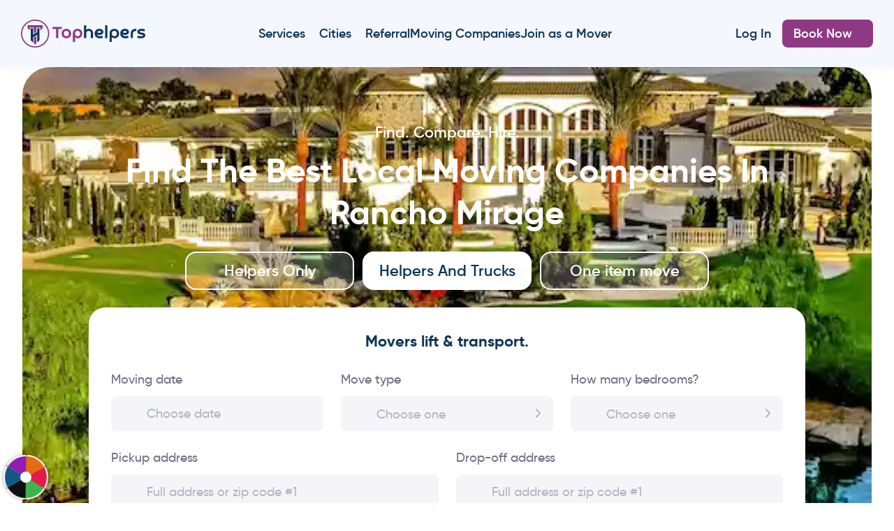

--- FILE ---
content_type: text/html; charset=UTF-8
request_url: https://tophelpers.com/moving-companies/rancho-mirage/
body_size: 14438
content:
<!DOCTYPE html>
<html lang="en-US">
<head>
    <meta http-equiv="Content-Type" content="text/html; charset=utf-8">
    <meta name="viewport" content="width=device-width">

    
    <meta property="og:title" content="10 Best Moving Companies in Rancho Mirage">
    <meta property="og:type" content="website">
    <meta property="og:url" content="tophelpers.com/moving-companies/rancho-mirage/">
    <meta property="og:image" content="https://tophelpers.com/wp-content/themes/tophelpers/images/og_logo.png">

    <meta name='robots' content='index, follow, max-image-preview:large, max-snippet:-1, max-video-preview:-1' />
	<style>img:is([sizes="auto" i], [sizes^="auto," i]) { contain-intrinsic-size: 3000px 1500px }</style>
	
	<!-- This site is optimized with the Yoast SEO Premium plugin v23.3 (Yoast SEO v23.3) - https://yoast.com/wordpress/plugins/seo/ -->
	<title>10 Best Moving Companies in Rancho Mirage</title>
	<meta name="description" content="Compare &amp; Hire the best local moving companies in Rancho Mirage. Compare quotes &amp; read reviews. Book your move online now" />
	<link rel="canonical" href="https://tophelpers.com/moving-companies/rancho-mirage/" />
	<meta property="og:locale" content="en_US" />
	<meta property="og:type" content="article" />
	<meta property="og:title" content="10 Best Moving Companies in Rancho Mirage" />
	<meta property="og:description" content="Compare &amp; Hire the best local moving companies in Rancho Mirage. Compare quotes &amp; read reviews. Book your move online now" />
	<meta property="og:url" content="https://tophelpers.com/moving-companies/rancho-mirage/" />
	<meta property="article:publisher" content="https://www.facebook.com/findtophelpers" />
	<meta property="article:modified_time" content="2025-07-31T20:23:53+00:00" />
	<meta property="og:image" content="https://tophelpers-frontend.sfo3.digitaloceanspaces.com/wp-content/uploads/2025/07/31120006/93772b15990961647b8a908e0b11a326.webp" />
	<meta property="og:image:width" content="800" />
	<meta property="og:image:height" content="391" />
	<meta property="og:image:type" content="image/webp" />
	<meta name="twitter:card" content="summary_large_image" />
	<meta name="twitter:site" content="@findtophelpers" />
	<meta name="twitter:label1" content="Est. reading time" />
	<meta name="twitter:data1" content="1 minute" />
	<!-- / Yoast SEO Premium plugin. -->


<link rel='dns-prefetch' href='//www.googletagmanager.com' />
<script type="text/javascript">
/* <![CDATA[ */
window._wpemojiSettings = {"baseUrl":"https:\/\/s.w.org\/images\/core\/emoji\/16.0.1\/72x72\/","ext":".png","svgUrl":"https:\/\/s.w.org\/images\/core\/emoji\/16.0.1\/svg\/","svgExt":".svg","source":{"concatemoji":"https:\/\/tophelpers.com\/wp-includes\/js\/wp-emoji-release.min.js?ver=6.8.3"}};
/*! This file is auto-generated */
!function(s,n){var o,i,e;function c(e){try{var t={supportTests:e,timestamp:(new Date).valueOf()};sessionStorage.setItem(o,JSON.stringify(t))}catch(e){}}function p(e,t,n){e.clearRect(0,0,e.canvas.width,e.canvas.height),e.fillText(t,0,0);var t=new Uint32Array(e.getImageData(0,0,e.canvas.width,e.canvas.height).data),a=(e.clearRect(0,0,e.canvas.width,e.canvas.height),e.fillText(n,0,0),new Uint32Array(e.getImageData(0,0,e.canvas.width,e.canvas.height).data));return t.every(function(e,t){return e===a[t]})}function u(e,t){e.clearRect(0,0,e.canvas.width,e.canvas.height),e.fillText(t,0,0);for(var n=e.getImageData(16,16,1,1),a=0;a<n.data.length;a++)if(0!==n.data[a])return!1;return!0}function f(e,t,n,a){switch(t){case"flag":return n(e,"\ud83c\udff3\ufe0f\u200d\u26a7\ufe0f","\ud83c\udff3\ufe0f\u200b\u26a7\ufe0f")?!1:!n(e,"\ud83c\udde8\ud83c\uddf6","\ud83c\udde8\u200b\ud83c\uddf6")&&!n(e,"\ud83c\udff4\udb40\udc67\udb40\udc62\udb40\udc65\udb40\udc6e\udb40\udc67\udb40\udc7f","\ud83c\udff4\u200b\udb40\udc67\u200b\udb40\udc62\u200b\udb40\udc65\u200b\udb40\udc6e\u200b\udb40\udc67\u200b\udb40\udc7f");case"emoji":return!a(e,"\ud83e\udedf")}return!1}function g(e,t,n,a){var r="undefined"!=typeof WorkerGlobalScope&&self instanceof WorkerGlobalScope?new OffscreenCanvas(300,150):s.createElement("canvas"),o=r.getContext("2d",{willReadFrequently:!0}),i=(o.textBaseline="top",o.font="600 32px Arial",{});return e.forEach(function(e){i[e]=t(o,e,n,a)}),i}function t(e){var t=s.createElement("script");t.src=e,t.defer=!0,s.head.appendChild(t)}"undefined"!=typeof Promise&&(o="wpEmojiSettingsSupports",i=["flag","emoji"],n.supports={everything:!0,everythingExceptFlag:!0},e=new Promise(function(e){s.addEventListener("DOMContentLoaded",e,{once:!0})}),new Promise(function(t){var n=function(){try{var e=JSON.parse(sessionStorage.getItem(o));if("object"==typeof e&&"number"==typeof e.timestamp&&(new Date).valueOf()<e.timestamp+604800&&"object"==typeof e.supportTests)return e.supportTests}catch(e){}return null}();if(!n){if("undefined"!=typeof Worker&&"undefined"!=typeof OffscreenCanvas&&"undefined"!=typeof URL&&URL.createObjectURL&&"undefined"!=typeof Blob)try{var e="postMessage("+g.toString()+"("+[JSON.stringify(i),f.toString(),p.toString(),u.toString()].join(",")+"));",a=new Blob([e],{type:"text/javascript"}),r=new Worker(URL.createObjectURL(a),{name:"wpTestEmojiSupports"});return void(r.onmessage=function(e){c(n=e.data),r.terminate(),t(n)})}catch(e){}c(n=g(i,f,p,u))}t(n)}).then(function(e){for(var t in e)n.supports[t]=e[t],n.supports.everything=n.supports.everything&&n.supports[t],"flag"!==t&&(n.supports.everythingExceptFlag=n.supports.everythingExceptFlag&&n.supports[t]);n.supports.everythingExceptFlag=n.supports.everythingExceptFlag&&!n.supports.flag,n.DOMReady=!1,n.readyCallback=function(){n.DOMReady=!0}}).then(function(){return e}).then(function(){var e;n.supports.everything||(n.readyCallback(),(e=n.source||{}).concatemoji?t(e.concatemoji):e.wpemoji&&e.twemoji&&(t(e.twemoji),t(e.wpemoji)))}))}((window,document),window._wpemojiSettings);
/* ]]> */
</script>
<style id='wp-emoji-styles-inline-css' type='text/css'>

	img.wp-smiley, img.emoji {
		display: inline !important;
		border: none !important;
		box-shadow: none !important;
		height: 1em !important;
		width: 1em !important;
		margin: 0 0.07em !important;
		vertical-align: -0.1em !important;
		background: none !important;
		padding: 0 !important;
	}
</style>
<link rel='stylesheet' id='wp-block-library-css' href='https://tophelpers.com/wp-includes/css/dist/block-library/style.min.css?ver=6.8.3' type='text/css' media='all' />
<style id='classic-theme-styles-inline-css' type='text/css'>
/*! This file is auto-generated */
.wp-block-button__link{color:#fff;background-color:#32373c;border-radius:9999px;box-shadow:none;text-decoration:none;padding:calc(.667em + 2px) calc(1.333em + 2px);font-size:1.125em}.wp-block-file__button{background:#32373c;color:#fff;text-decoration:none}
</style>
<style id='global-styles-inline-css' type='text/css'>
:root{--wp--preset--aspect-ratio--square: 1;--wp--preset--aspect-ratio--4-3: 4/3;--wp--preset--aspect-ratio--3-4: 3/4;--wp--preset--aspect-ratio--3-2: 3/2;--wp--preset--aspect-ratio--2-3: 2/3;--wp--preset--aspect-ratio--16-9: 16/9;--wp--preset--aspect-ratio--9-16: 9/16;--wp--preset--color--black: #000000;--wp--preset--color--cyan-bluish-gray: #abb8c3;--wp--preset--color--white: #ffffff;--wp--preset--color--pale-pink: #f78da7;--wp--preset--color--vivid-red: #cf2e2e;--wp--preset--color--luminous-vivid-orange: #ff6900;--wp--preset--color--luminous-vivid-amber: #fcb900;--wp--preset--color--light-green-cyan: #7bdcb5;--wp--preset--color--vivid-green-cyan: #00d084;--wp--preset--color--pale-cyan-blue: #8ed1fc;--wp--preset--color--vivid-cyan-blue: #0693e3;--wp--preset--color--vivid-purple: #9b51e0;--wp--preset--gradient--vivid-cyan-blue-to-vivid-purple: linear-gradient(135deg,rgba(6,147,227,1) 0%,rgb(155,81,224) 100%);--wp--preset--gradient--light-green-cyan-to-vivid-green-cyan: linear-gradient(135deg,rgb(122,220,180) 0%,rgb(0,208,130) 100%);--wp--preset--gradient--luminous-vivid-amber-to-luminous-vivid-orange: linear-gradient(135deg,rgba(252,185,0,1) 0%,rgba(255,105,0,1) 100%);--wp--preset--gradient--luminous-vivid-orange-to-vivid-red: linear-gradient(135deg,rgba(255,105,0,1) 0%,rgb(207,46,46) 100%);--wp--preset--gradient--very-light-gray-to-cyan-bluish-gray: linear-gradient(135deg,rgb(238,238,238) 0%,rgb(169,184,195) 100%);--wp--preset--gradient--cool-to-warm-spectrum: linear-gradient(135deg,rgb(74,234,220) 0%,rgb(151,120,209) 20%,rgb(207,42,186) 40%,rgb(238,44,130) 60%,rgb(251,105,98) 80%,rgb(254,248,76) 100%);--wp--preset--gradient--blush-light-purple: linear-gradient(135deg,rgb(255,206,236) 0%,rgb(152,150,240) 100%);--wp--preset--gradient--blush-bordeaux: linear-gradient(135deg,rgb(254,205,165) 0%,rgb(254,45,45) 50%,rgb(107,0,62) 100%);--wp--preset--gradient--luminous-dusk: linear-gradient(135deg,rgb(255,203,112) 0%,rgb(199,81,192) 50%,rgb(65,88,208) 100%);--wp--preset--gradient--pale-ocean: linear-gradient(135deg,rgb(255,245,203) 0%,rgb(182,227,212) 50%,rgb(51,167,181) 100%);--wp--preset--gradient--electric-grass: linear-gradient(135deg,rgb(202,248,128) 0%,rgb(113,206,126) 100%);--wp--preset--gradient--midnight: linear-gradient(135deg,rgb(2,3,129) 0%,rgb(40,116,252) 100%);--wp--preset--font-size--small: 13px;--wp--preset--font-size--medium: 20px;--wp--preset--font-size--large: 36px;--wp--preset--font-size--x-large: 42px;--wp--preset--spacing--20: 0.44rem;--wp--preset--spacing--30: 0.67rem;--wp--preset--spacing--40: 1rem;--wp--preset--spacing--50: 1.5rem;--wp--preset--spacing--60: 2.25rem;--wp--preset--spacing--70: 3.38rem;--wp--preset--spacing--80: 5.06rem;--wp--preset--shadow--natural: 6px 6px 9px rgba(0, 0, 0, 0.2);--wp--preset--shadow--deep: 12px 12px 50px rgba(0, 0, 0, 0.4);--wp--preset--shadow--sharp: 6px 6px 0px rgba(0, 0, 0, 0.2);--wp--preset--shadow--outlined: 6px 6px 0px -3px rgba(255, 255, 255, 1), 6px 6px rgba(0, 0, 0, 1);--wp--preset--shadow--crisp: 6px 6px 0px rgba(0, 0, 0, 1);}:where(.is-layout-flex){gap: 0.5em;}:where(.is-layout-grid){gap: 0.5em;}body .is-layout-flex{display: flex;}.is-layout-flex{flex-wrap: wrap;align-items: center;}.is-layout-flex > :is(*, div){margin: 0;}body .is-layout-grid{display: grid;}.is-layout-grid > :is(*, div){margin: 0;}:where(.wp-block-columns.is-layout-flex){gap: 2em;}:where(.wp-block-columns.is-layout-grid){gap: 2em;}:where(.wp-block-post-template.is-layout-flex){gap: 1.25em;}:where(.wp-block-post-template.is-layout-grid){gap: 1.25em;}.has-black-color{color: var(--wp--preset--color--black) !important;}.has-cyan-bluish-gray-color{color: var(--wp--preset--color--cyan-bluish-gray) !important;}.has-white-color{color: var(--wp--preset--color--white) !important;}.has-pale-pink-color{color: var(--wp--preset--color--pale-pink) !important;}.has-vivid-red-color{color: var(--wp--preset--color--vivid-red) !important;}.has-luminous-vivid-orange-color{color: var(--wp--preset--color--luminous-vivid-orange) !important;}.has-luminous-vivid-amber-color{color: var(--wp--preset--color--luminous-vivid-amber) !important;}.has-light-green-cyan-color{color: var(--wp--preset--color--light-green-cyan) !important;}.has-vivid-green-cyan-color{color: var(--wp--preset--color--vivid-green-cyan) !important;}.has-pale-cyan-blue-color{color: var(--wp--preset--color--pale-cyan-blue) !important;}.has-vivid-cyan-blue-color{color: var(--wp--preset--color--vivid-cyan-blue) !important;}.has-vivid-purple-color{color: var(--wp--preset--color--vivid-purple) !important;}.has-black-background-color{background-color: var(--wp--preset--color--black) !important;}.has-cyan-bluish-gray-background-color{background-color: var(--wp--preset--color--cyan-bluish-gray) !important;}.has-white-background-color{background-color: var(--wp--preset--color--white) !important;}.has-pale-pink-background-color{background-color: var(--wp--preset--color--pale-pink) !important;}.has-vivid-red-background-color{background-color: var(--wp--preset--color--vivid-red) !important;}.has-luminous-vivid-orange-background-color{background-color: var(--wp--preset--color--luminous-vivid-orange) !important;}.has-luminous-vivid-amber-background-color{background-color: var(--wp--preset--color--luminous-vivid-amber) !important;}.has-light-green-cyan-background-color{background-color: var(--wp--preset--color--light-green-cyan) !important;}.has-vivid-green-cyan-background-color{background-color: var(--wp--preset--color--vivid-green-cyan) !important;}.has-pale-cyan-blue-background-color{background-color: var(--wp--preset--color--pale-cyan-blue) !important;}.has-vivid-cyan-blue-background-color{background-color: var(--wp--preset--color--vivid-cyan-blue) !important;}.has-vivid-purple-background-color{background-color: var(--wp--preset--color--vivid-purple) !important;}.has-black-border-color{border-color: var(--wp--preset--color--black) !important;}.has-cyan-bluish-gray-border-color{border-color: var(--wp--preset--color--cyan-bluish-gray) !important;}.has-white-border-color{border-color: var(--wp--preset--color--white) !important;}.has-pale-pink-border-color{border-color: var(--wp--preset--color--pale-pink) !important;}.has-vivid-red-border-color{border-color: var(--wp--preset--color--vivid-red) !important;}.has-luminous-vivid-orange-border-color{border-color: var(--wp--preset--color--luminous-vivid-orange) !important;}.has-luminous-vivid-amber-border-color{border-color: var(--wp--preset--color--luminous-vivid-amber) !important;}.has-light-green-cyan-border-color{border-color: var(--wp--preset--color--light-green-cyan) !important;}.has-vivid-green-cyan-border-color{border-color: var(--wp--preset--color--vivid-green-cyan) !important;}.has-pale-cyan-blue-border-color{border-color: var(--wp--preset--color--pale-cyan-blue) !important;}.has-vivid-cyan-blue-border-color{border-color: var(--wp--preset--color--vivid-cyan-blue) !important;}.has-vivid-purple-border-color{border-color: var(--wp--preset--color--vivid-purple) !important;}.has-vivid-cyan-blue-to-vivid-purple-gradient-background{background: var(--wp--preset--gradient--vivid-cyan-blue-to-vivid-purple) !important;}.has-light-green-cyan-to-vivid-green-cyan-gradient-background{background: var(--wp--preset--gradient--light-green-cyan-to-vivid-green-cyan) !important;}.has-luminous-vivid-amber-to-luminous-vivid-orange-gradient-background{background: var(--wp--preset--gradient--luminous-vivid-amber-to-luminous-vivid-orange) !important;}.has-luminous-vivid-orange-to-vivid-red-gradient-background{background: var(--wp--preset--gradient--luminous-vivid-orange-to-vivid-red) !important;}.has-very-light-gray-to-cyan-bluish-gray-gradient-background{background: var(--wp--preset--gradient--very-light-gray-to-cyan-bluish-gray) !important;}.has-cool-to-warm-spectrum-gradient-background{background: var(--wp--preset--gradient--cool-to-warm-spectrum) !important;}.has-blush-light-purple-gradient-background{background: var(--wp--preset--gradient--blush-light-purple) !important;}.has-blush-bordeaux-gradient-background{background: var(--wp--preset--gradient--blush-bordeaux) !important;}.has-luminous-dusk-gradient-background{background: var(--wp--preset--gradient--luminous-dusk) !important;}.has-pale-ocean-gradient-background{background: var(--wp--preset--gradient--pale-ocean) !important;}.has-electric-grass-gradient-background{background: var(--wp--preset--gradient--electric-grass) !important;}.has-midnight-gradient-background{background: var(--wp--preset--gradient--midnight) !important;}.has-small-font-size{font-size: var(--wp--preset--font-size--small) !important;}.has-medium-font-size{font-size: var(--wp--preset--font-size--medium) !important;}.has-large-font-size{font-size: var(--wp--preset--font-size--large) !important;}.has-x-large-font-size{font-size: var(--wp--preset--font-size--x-large) !important;}
:where(.wp-block-post-template.is-layout-flex){gap: 1.25em;}:where(.wp-block-post-template.is-layout-grid){gap: 1.25em;}
:where(.wp-block-columns.is-layout-flex){gap: 2em;}:where(.wp-block-columns.is-layout-grid){gap: 2em;}
:root :where(.wp-block-pullquote){font-size: 1.5em;line-height: 1.6;}
</style>
<link rel='stylesheet' id='wordpress-lucky-wheel-frontend-style-css' href='https://tophelpers.com/wp-content/plugins/wp-lucky-wheel/css/wp-lucky-wheel.min.css?ver=1.0.17' type='text/css' media='all' />
<style id='wordpress-lucky-wheel-frontend-style-inline-css' type='text/css'>
.wplwl_lucky_wheel_content {background-image:url("https://tophelpers-frontend.sfo3.digitaloceanspaces.com/wp-content/uploads/2025/04/10171609/photo_2025-04-10-22.05.57-3-1.jpg");background-repeat: no-repeat;background-size:cover;background-position:center;background-color:#c1009b;color:#ffffff;}.wplwl_wheel_icon{bottom:5px;left:5px;margin-left: -100%;}.wplwl_pointer:before{color:#8f3985;}.wheel_content_right>.wplwl_user_lucky>.wplwl_spin_button{color:#ffffff;background-color:#0d3659;}
</style>
<link rel='stylesheet' id='Style-css' href='https://tophelpers.com/wp-content/themes/tophelpers/css/style.css?ver=0.1.9' type='text/css' media='all' />
<link rel='stylesheet' id='Tailwind Output-css' href='https://tophelpers.com/wp-content/themes/tophelpers/src/output.css?ver=0.6.8' type='text/css' media='all' />
<link rel='stylesheet' id='Owl Carousel-css' href='https://tophelpers.com/wp-content/themes/tophelpers/css/lib/owl.carousel.min.css?ver=0.0.1' type='text/css' media='all' />
<script type="text/javascript" id="gtmkit-js-before" data-cfasync="false" data-nowprocket="" data-cookieconsent="ignore">
/* <![CDATA[ */
		window.gtmkit_settings = {"datalayer_name":"dataLayer","console_log":false};
		window.gtmkit_data = {};
		window.dataLayer = window.dataLayer || [];
				
/* ]]> */
</script>
<script type="text/javascript" id="gtmkit-container-js-after" data-cfasync="false" data-nowprocket="" data-cookieconsent="ignore">
/* <![CDATA[ */
/* Google Tag Manager */
(function(w,d,s,l,i){w[l]=w[l]||[];w[l].push({'gtm.start':
new Date().getTime(),event:'gtm.js'});var f=d.getElementsByTagName(s)[0],
j=d.createElement(s),dl=l!='dataLayer'?'&l='+l:'';j.async=true;j.src=
'https://www.googletagmanager.com/gtm.js?id='+i+dl;f.parentNode.insertBefore(j,f);
})(window,document,'script','dataLayer','GTM-T37RMKSM');
/* End Google Tag Manager */
/* ]]> */
</script>
<script type="text/javascript" id="gtmkit-datalayer-js-before" data-cfasync="false" data-nowprocket="" data-cookieconsent="ignore">
/* <![CDATA[ */
const gtmkit_dataLayer_content = {"pageType":"moving-companies"};
dataLayer.push( gtmkit_dataLayer_content );
/* ]]> */
</script>
<script type="text/javascript" src="https://tophelpers.com/wp-includes/js/jquery/jquery.min.js?ver=3.7.1" id="jquery-core-js"></script>
<script type="text/javascript" src="https://tophelpers.com/wp-includes/js/jquery/jquery-migrate.min.js?ver=3.4.1" id="jquery-migrate-js"></script>
<script type="text/javascript" id="wordpress-lucky-wheel-frontend-js-extra">
/* <![CDATA[ */
var _wplwl_get_email_params = {"ajaxurl":"https:\/\/tophelpers.com\/wp-admin\/admin-ajax.php?action=wplwl_get_email","pointer_position":"center","wheel_dot_color":"#000000","wheel_border_color":"#ffffff","wheel_center_color":"#ffffff","gdpr":"","gdpr_warning":"Please agree with our term and condition.","position":"bottom-left","show_again":"1","scroll_amount":"50","show_again_unit":"h","intent":"popup_icon","hide_popup":"","slice_text_color":"#fff","bg_color":["#e6194b","#3cb44b","#0f0f0f","#105983","#911eb4","#e56b13"],"slices_text_color":["#ffffff","#ffffff","#ffffff","#ffffff","#ffffff","#ffffff"],"label":["$25 OFF","$50 Supplies Kit","100% OFF","Welcome $15","$25 Supplies Kit","Not Lucky"],"prize_type":["custom","custom","custom","custom","custom","non"],"spinning_time":"8","wheel_speed":"5","auto_close":"5","show_wheel":"5","time_if_close":"86400","empty_email_warning":"*Please enter your email","invalid_email_warning":"*Please enter a valid email address","limit_time_warning":"You can only spin 1 time every 1 hours","custom_field_name_enable":"1","custom_field_name_enable_mobile":"1","custom_field_name_required":"","custom_field_name_message":"Name is required!","show_full_wheel":"","font_size":"100","wheel_size":"100","wplwl_mobile_enable":"1","congratulations_effect":"","images_dir":"https:\/\/tophelpers.com\/wp-content\/plugins\/wp-lucky-wheel\/images\/","language":"","nonce":"d867cbaa68"};
/* ]]> */
</script>
<script type="text/javascript" src="https://tophelpers.com/wp-content/plugins/wp-lucky-wheel/js/wp-lucky-wheel.min.js?ver=1.0.17" id="wordpress-lucky-wheel-frontend-js"></script>

<!-- Google tag (gtag.js) snippet added by Site Kit -->

<!-- Google Analytics snippet added by Site Kit -->
<script type="text/javascript" src="https://www.googletagmanager.com/gtag/js?id=GT-NGMLX65" id="google_gtagjs-js" async></script>
<script type="text/javascript" id="google_gtagjs-js-after">
/* <![CDATA[ */
window.dataLayer = window.dataLayer || [];function gtag(){dataLayer.push(arguments);}
gtag("set","linker",{"domains":["tophelpers.com"]});
gtag("js", new Date());
gtag("set", "developer_id.dZTNiMT", true);
gtag("config", "GT-NGMLX65");
/* ]]> */
</script>

<!-- End Google tag (gtag.js) snippet added by Site Kit -->
<link rel="https://api.w.org/" href="https://tophelpers.com/wp-json/" /><link rel="alternate" title="JSON" type="application/json" href="https://tophelpers.com/wp-json/wp/v2/moving-companies/6759" /><link rel="EditURI" type="application/rsd+xml" title="RSD" href="https://tophelpers.com/xmlrpc.php?rsd" />
<link rel='shortlink' href='https://tophelpers.com/?p=6759' />
<link rel="alternate" title="oEmbed (JSON)" type="application/json+oembed" href="https://tophelpers.com/wp-json/oembed/1.0/embed?url=https%3A%2F%2Ftophelpers.com%2Fmoving-companies%2Francho-mirage%2F" />
<link rel="alternate" title="oEmbed (XML)" type="text/xml+oembed" href="https://tophelpers.com/wp-json/oembed/1.0/embed?url=https%3A%2F%2Ftophelpers.com%2Fmoving-companies%2Francho-mirage%2F&#038;format=xml" />
<meta name="generator" content="Site Kit by Google 1.151.0" />		<script type="text/javascript">
				(function(c,l,a,r,i,t,y){
					c[a]=c[a]||function(){(c[a].q=c[a].q||[]).push(arguments)};t=l.createElement(r);t.async=1;
					t.src="https://www.clarity.ms/tag/"+i+"?ref=wordpress";y=l.getElementsByTagName(r)[0];y.parentNode.insertBefore(t,y);
				})(window, document, "clarity", "script", "qjd15rej8t");
		</script>
		
<!-- Meta Pixel Code -->
<script type='text/javascript'>
!function(f,b,e,v,n,t,s){if(f.fbq)return;n=f.fbq=function(){n.callMethod?
n.callMethod.apply(n,arguments):n.queue.push(arguments)};if(!f._fbq)f._fbq=n;
n.push=n;n.loaded=!0;n.version='2.0';n.queue=[];t=b.createElement(e);t.async=!0;
t.src=v;s=b.getElementsByTagName(e)[0];s.parentNode.insertBefore(t,s)}(window,
document,'script','https://connect.facebook.net/en_US/fbevents.js?v=next');
</script>
<!-- End Meta Pixel Code -->

      <script type='text/javascript'>
        var url = window.location.origin + '?ob=open-bridge';
        fbq('set', 'openbridge', '418502971113535', url);
      </script>
    <script type='text/javascript'>fbq('init', '418502971113535', {}, {
    "agent": "wordpress-6.8.3-3.0.16"
})</script><script type='text/javascript'>
    fbq('track', 'PageView', []);
  </script>
<!-- Meta Pixel Code -->
<noscript>
<img height="1" width="1" style="display:none" alt="fbpx"
src="https://www.facebook.com/tr?id=418502971113535&ev=PageView&noscript=1" />
</noscript>
<!-- End Meta Pixel Code -->
<link rel="icon" href="https://tophelpers-frontend.sfo3.digitaloceanspaces.com/wp-content/uploads/2024/07/22030600/tophelpers-logo.ico" sizes="32x32" />
<link rel="icon" href="https://tophelpers-frontend.sfo3.digitaloceanspaces.com/wp-content/uploads/2024/07/22030600/tophelpers-logo.ico" sizes="192x192" />
<link rel="apple-touch-icon" href="https://tophelpers-frontend.sfo3.digitaloceanspaces.com/wp-content/uploads/2024/07/22030600/tophelpers-logo.ico" />
<meta name="msapplication-TileImage" content="https://tophelpers-frontend.sfo3.digitaloceanspaces.com/wp-content/uploads/2024/07/22030600/tophelpers-logo.ico" />

            </head>

<body class="wp-singular moving-companies-template-default single single-moving-companies postid-6759 wp-theme-tophelpers text-body text-base">



<header class="siteHeader bg-light shadow-[0_0_20px_0_rgba(0,0,0,0.05)] transition-[background] duration-300 py-[15px] xl:py-[27.5px] fixed top-0 left-0 right-0 z-[401] [body.logged-in-subscriber>&]:!top-0 ">
  <div class="tw-theme-container-lg">
    <div class="flex items-center justify-between">

              <a href="https://tophelpers.com">
          <img src="https://tophelpers-frontend.sfo3.digitaloceanspaces.com/wp-content/uploads/2023/09/22032243/logo.svg" alt="" class="w-[178px]">
        </a>
      
      <ul id="menu-header" class="mainDesktopMenu hidden xl:flex gap-[30px] [&amp;&gt;li]:relative [&amp;&gt;li&gt;a]:block [&amp;&gt;li&gt;a]:py-[8px] [&amp;&gt;li&gt;a]:font-[600] [&amp;&gt;li&gt;a]:text-secondary [&amp;&gt;li&gt;a]:text-[18px] [&amp;&gt;li&gt;a]:transition-colors [&amp;&gt;li&gt;a:hover]:text-primary [&amp;&gt;li:hover&gt;a]:text-primary [&amp;&gt;li&gt;i]:absolute [&amp;&gt;li&gt;i]:top-[calc(50%_-_5px)] [&amp;&gt;li&gt;i]:right-0 [&amp;&gt;li&gt;i]:w-[10px] [&amp;&gt;li&gt;i]:text-secondary [&amp;&gt;li&gt;i]:duration-300 [&amp;&gt;li:hover&gt;i]:text-primary [&amp;&gt;li:hover&gt;i]:rotate-90 [&amp;_ul]:opacity-0 [&amp;_ul]:invisible [&amp;_ul]:absolute [&amp;_ul]:top-[55px] [&amp;_ul]:left-[0] [&amp;_ul]:p-[25px] [&amp;_ul]:bg-white [&amp;_ul]:rounded-[8px] [&amp;_ul]:shadow-[0_2px_10px] [&amp;_ul]:shadow-[#000]/20 [&amp;_ul]:duration-300 [&amp;_ul]:w-[425px] [&amp;_ul]:p-[24px] [&amp;_ul]:grid [&amp;_ul]:grid-cols-2 [&amp;_ul]:gap-[16px_32px] [&amp;&gt;li:hover_ul]:opacity-100 [&amp;&gt;li:hover_ul]:visible [&amp;&gt;li:hover_ul]:top-[40px] [&amp;&gt;li_ul_a]:!text-secondary [&amp;&gt;li_ul_a]:text-[14px] [&amp;&gt;li_ul_a]:font-medium [&amp;&gt;li_ul_a]:p-0 [&amp;&gt;li_ul_a]:flex [&amp;&gt;li_ul_a]:items-center [&amp;&gt;li_ul_a]:gap-[10px] [&amp;&gt;li_ul_a:hover]:!text-primary [&amp;&gt;li_ul_i]:!text-secondary"><li id="menu-item-7249" class="menu-item menu-item-type-custom menu-item-object-custom menu-item-has-children menu-item-7249"><a href="#">Services</a>
<ul class="sub-menu">
	<li id="menu-item-7524" class="link-icon-boxes menu-item menu-item-type-post_type menu-item-object-page menu-item-7524"><a href="https://tophelpers.com/apartment-moves/">Apartment Moves</a></li>
	<li id="menu-item-7534" class="link-icon-storage menu-item menu-item-type-post_type menu-item-object-page menu-item-7534"><a href="https://tophelpers.com/storage-moves/">Storage Moves</a></li>
	<li id="menu-item-7535" class="link-icon-helmet menu-item menu-item-type-post_type menu-item-object-page menu-item-7535"><a href="https://tophelpers.com/labor-only/">Labor Only</a></li>
	<li id="menu-item-7536" class="link-icon-folder-move menu-item menu-item-type-post_type menu-item-object-page menu-item-7536"><a href="https://tophelpers.com/move-a-few-items/">Move a Few Items</a></li>
	<li id="menu-item-7538" class="link-icon-small-move menu-item menu-item-type-post_type menu-item-object-page menu-item-7538"><a href="https://tophelpers.com/small-business-moves/">Small Business Moves</a></li>
	<li id="menu-item-7539" class="link-icon-used-item menu-item menu-item-type-post_type menu-item-object-page menu-item-7539"><a href="https://tophelpers.com/used-item-delivery/">Used Item Delivery</a></li>
	<li id="menu-item-7540" class="link-icon-store menu-item menu-item-type-post_type menu-item-object-page menu-item-7540"><a href="https://tophelpers.com/store-delivery/">Store Delivery</a></li>
	<li id="menu-item-7543" class="link-icon-junk menu-item menu-item-type-post_type menu-item-object-page menu-item-7543"><a href="https://tophelpers.com/junk-removal/">Junk Removal</a></li>
	<li id="menu-item-7544" class="link-icon-declutter menu-item menu-item-type-post_type menu-item-object-page menu-item-7544"><a href="https://tophelpers.com/decluttering-services/">Decluttering Services</a></li>
</ul>
</li>
<li id="menu-item-9397" class="menu-item menu-item-type-custom menu-item-object-custom menu-item-has-children menu-item-9397"><a href="#">Cities</a>
<ul class="sub-menu">
	<li id="menu-item-9158" class="menu-item menu-item-type-post_type menu-item-object-page menu-item-9158"><a href="https://tophelpers.com/los-angeles-movers/">Los Angeles County</a></li>
	<li id="menu-item-9157" class="menu-item menu-item-type-post_type menu-item-object-page menu-item-9157"><a href="https://tophelpers.com/orange-movers/">Orange County</a></li>
	<li id="menu-item-9156" class="menu-item menu-item-type-post_type menu-item-object-page menu-item-9156"><a href="https://tophelpers.com/riverside-movers/">Riverside County</a></li>
	<li id="menu-item-9155" class="menu-item menu-item-type-post_type menu-item-object-page menu-item-9155"><a href="https://tophelpers.com/san-bernardino-movers/">San Bernardino County</a></li>
	<li id="menu-item-9154" class="menu-item menu-item-type-post_type menu-item-object-page menu-item-9154"><a href="https://tophelpers.com/san-diego-movers/">San Diego County</a></li>
</ul>
</li>
<li id="menu-item-7260" class="menu-item menu-item-type-post_type menu-item-object-page menu-item-7260"><a href="https://tophelpers.com/referral/">Referral</a></li>
<li id="menu-item-7894" class="menu-item menu-item-type-post_type menu-item-object-page menu-item-7894"><a href="https://tophelpers.com/moving-companies/">Moving Companies</a></li>
<li id="menu-item-7262" class="menu-item menu-item-type-custom menu-item-object-custom menu-item-7262"><a href="https://booking.tophelpers.com/register">Join as a Mover</a></li>
</ul>
      <div class="flex items-center gap-[10px]">
        <div id="bookNowDropdown" class="order-2 relative">
          <div
            id="bookNowDropdownToggle"
            class="xl:flex items-center gap-[8px] hidden bg-primary p-[8px_16px] text-white text-[18px] font-[600] rounded-[8px] hover:bg-secondary transition-colors cursor-pointer duration-300"
          >
            <span>Book Now</span>
            <i class="icon icon-chevron-down w-[14px]"></i>
          </div>
          <div
            id="bookNowDropdownMenu"
            class="hidden pt-[15px] w-[150px] absolute top-[40px] right-0 z-[999]"
          >
            <div class="p-[5px] bg-[#FFF] rounded-[8px] shadow-[0_0_5px] shadow-[rgb(0_0_0_/_10%)]">
              <a
                href="javascript:void(0);"
                data-modal="modalSelectionForm"
                data-url="https://booking.tophelpers.com/?component=2&type_service=1"
                class="modalOpenBtn block py-[6.5px] px-[15px] text-[#0c3659] text-[14px] font-medium rounded-[6px] no-underline hover:bg-secondary/10 hover:text-secondary"
              >
                Moving
              </a>
              <a
                href="https://booking.tophelpers.com/delivery"
                class="block py-[6.5px] px-[15px] text-[#0c3659] text-[14px] font-medium rounded-[6px] no-underline hover:bg-secondary/10 hover:text-secondary"
              >
                Delivery
              </a>
            </div>
          </div>
        </div>

        <!-- wpengine:dynamic-start -->
                  <a href="https://dashboard.tophelpers.com/login" class="order-1 p-[8px_16px] text-secondary text-[18px] font-[600] rounded-[8px] hover:text-primary transition-colors duration-300 hidden xl:block">
            Log In
          </a>
                <!-- wpengine:dynamic-end -->

        <a href="javascript:void(0);" class="mobileMenuBtn order-4 flex ml-[10px] text-[18px] xl:hidden">
          <i class="icon icon-bars w-[30px]"></i>
        </a>
      </div>
    </div>
  </div>
</header>

<!-- Mobile menu -->
<div class="mobileMenu hidden flex flex-col xl:hidden fixed top-[24px] left-[16px] right-[16px] bottom-[24px] z-[403] rounded-2xl bg-white duration-300 shadow-2xl overflow-scroll p-[16px] ">
    <div class="pb-[16px] border-b border-solid border-[#E5E5E5] flex justify-between items-center">
        <a href="/"><img src="https://tophelpers-frontend.sfo3.digitaloceanspaces.com/wp-content/uploads/2023/09/22032243/logo.svg" alt="" class="w-[130px]"></a>
        <button class="mobileMenuBtn"><i class="icon icon-times"></i></button>
    </div>
    <ul id="menu-header-1" class="py-[16px] [&amp;&gt;li]:mb-[15px] [&amp;&gt;li]:last:mb-0 [&amp;&gt;li&gt;a]:group [&amp;&gt;li&gt;a]:p-[15px] [&amp;&gt;li&gt;a]:rounded [&amp;&gt;li&gt;a]:flex [&amp;&gt;li&gt;a]:justify-between [&amp;&gt;li&gt;a]:items-center [&amp;&gt;li&gt;a]:w-[100%] [&amp;&gt;li&gt;a]:border [&amp;&gt;li&gt;a]:border-solid [&amp;&gt;li&gt;a]:border-[transparent] [&amp;&gt;li&gt;a]:border-b-[#E5E5E5] [&amp;&gt;li&gt;a]:text-[18px] [&amp;&gt;li&gt;a]:text-secondary [&amp;&gt;li&gt;a]:font-semibold [&amp;&gt;li&gt;a]:transition-colors [&amp;&gt;li&gt;a&gt;i]:duration-300 [&amp;&gt;li&gt;a&gt;i.active]:rotate-90 [&amp;&gt;li&gt;a&gt;i.active]:text-primary [&amp;&gt;li&gt;ul]:hidden [&amp;&gt;li&gt;ul]:my-[6px] [&amp;&gt;li&gt;ul]:p-[16px] [&amp;&gt;li&gt;ul]:rounded [&amp;&gt;li&gt;ul]:border [&amp;&gt;li&gt;ul]:border-solid [&amp;&gt;li&gt;ul]:border-primary [&amp;&gt;li&gt;ul.active]:block [&amp;&gt;li&gt;ul&gt;li]:mt-[15px] first:[&amp;&gt;li&gt;ul&gt;li]:mt-0 [&amp;&gt;li&gt;ul&gt;li&gt;a]:flex [&amp;&gt;li&gt;ul&gt;li&gt;a]:items-center [&amp;&gt;li&gt;ul&gt;li&gt;a]:text-[18px] [&amp;&gt;li&gt;ul&gt;li&gt;a]:text-secondary [&amp;&gt;li&gt;ul&gt;li&gt;a]:font-semibold"><li class="menu-item menu-item-type-custom menu-item-object-custom menu-item-has-children menu-item-7249"><a href="#">Services</a>
<ul class="sub-menu">
	<li class="link-icon-boxes menu-item menu-item-type-post_type menu-item-object-page menu-item-7524"><a href="https://tophelpers.com/apartment-moves/">Apartment Moves</a></li>
	<li class="link-icon-storage menu-item menu-item-type-post_type menu-item-object-page menu-item-7534"><a href="https://tophelpers.com/storage-moves/">Storage Moves</a></li>
	<li class="link-icon-helmet menu-item menu-item-type-post_type menu-item-object-page menu-item-7535"><a href="https://tophelpers.com/labor-only/">Labor Only</a></li>
	<li class="link-icon-folder-move menu-item menu-item-type-post_type menu-item-object-page menu-item-7536"><a href="https://tophelpers.com/move-a-few-items/">Move a Few Items</a></li>
	<li class="link-icon-small-move menu-item menu-item-type-post_type menu-item-object-page menu-item-7538"><a href="https://tophelpers.com/small-business-moves/">Small Business Moves</a></li>
	<li class="link-icon-used-item menu-item menu-item-type-post_type menu-item-object-page menu-item-7539"><a href="https://tophelpers.com/used-item-delivery/">Used Item Delivery</a></li>
	<li class="link-icon-store menu-item menu-item-type-post_type menu-item-object-page menu-item-7540"><a href="https://tophelpers.com/store-delivery/">Store Delivery</a></li>
	<li class="link-icon-junk menu-item menu-item-type-post_type menu-item-object-page menu-item-7543"><a href="https://tophelpers.com/junk-removal/">Junk Removal</a></li>
	<li class="link-icon-declutter menu-item menu-item-type-post_type menu-item-object-page menu-item-7544"><a href="https://tophelpers.com/decluttering-services/">Decluttering Services</a></li>
</ul>
</li>
<li class="menu-item menu-item-type-custom menu-item-object-custom menu-item-has-children menu-item-9397"><a href="#">Cities</a>
<ul class="sub-menu">
	<li class="menu-item menu-item-type-post_type menu-item-object-page menu-item-9158"><a href="https://tophelpers.com/los-angeles-movers/">Los Angeles County</a></li>
	<li class="menu-item menu-item-type-post_type menu-item-object-page menu-item-9157"><a href="https://tophelpers.com/orange-movers/">Orange County</a></li>
	<li class="menu-item menu-item-type-post_type menu-item-object-page menu-item-9156"><a href="https://tophelpers.com/riverside-movers/">Riverside County</a></li>
	<li class="menu-item menu-item-type-post_type menu-item-object-page menu-item-9155"><a href="https://tophelpers.com/san-bernardino-movers/">San Bernardino County</a></li>
	<li class="menu-item menu-item-type-post_type menu-item-object-page menu-item-9154"><a href="https://tophelpers.com/san-diego-movers/">San Diego County</a></li>
</ul>
</li>
<li class="menu-item menu-item-type-post_type menu-item-object-page menu-item-7260"><a href="https://tophelpers.com/referral/">Referral</a></li>
<li class="menu-item menu-item-type-post_type menu-item-object-page menu-item-7894"><a href="https://tophelpers.com/moving-companies/">Moving Companies</a></li>
<li class="menu-item menu-item-type-custom menu-item-object-custom menu-item-7262"><a href="https://booking.tophelpers.com/register">Join as a Mover</a></li>
</ul>
    <div class="grid gap-[12px] mt-auto">
      <div class="grid gap-[12px] grid-cols-2">
        <a
          href="javascript:void(0);"
          data-modal="modalSelectionForm"
          data-url="https://booking.tophelpers.com/?component=2&type_service=1"
          class="modalOpenBtn block p-[11.5px] text-white text-[16px] font-[600] text-center no-underline rounded-[8px] bg-secondary duration-300 hover:bg-primary hover:text-white"
        >
          Book Moving
        </a>
        <a
          href="https://booking.tophelpers.com/delivery"
          class="block p-[11.5px] text-white text-[16px] font-[600] text-center no-underline rounded-[8px] bg-secondary duration-300 hover:bg-primary hover:text-white"
        >
          Book Delivery
        </a>
      </div>

              <a href="https://dashboard.tophelpers.com/login" class="block bg-primary p-[11.5px_24px] text-white text-[16px] text-center font-[600] rounded-[8px] hover:bg-secondary transition-colors duration-300">Log In</a>
          </div>
</div>


<main class="pt-[71px] xl:pt-[96px]">


<div class="md:p-[0_32px]">
  <div class="mb-[70px] md:mb-[100px] w-full md:rounded-[40px] p-[50px_0] md:p-[80px_30px] xl:p-[80px]" style="background: url('https://tophelpers-frontend.sfo3.digitaloceanspaces.com/wp-content/uploads/2025/07/31120006/93772b15990961647b8a908e0b11a326.webp') center center / cover no-repeat;">
    <div class="tw-theme-container-lg">
      <div class="flex flex-col items-center">
        <p class="text-center text-white text-[18px] lg:text-[22px] font-semibold leading-tight mb-[12px]">
          Find. Compare. Hire.        </p>
        <h1 class="text-center text-white text-[30px] lg:text-[42px] xl:!text-[48px] capitalize leading-tight mb-[16px] md:mb-[25px]">
          Find The Best Local Moving Companies in Rancho Mirage        </h1>

        <iframe id="selectionForm3" src="https://booking.tophelpers.com/?component=3&type_service=2" class="w-full"></iframe>
        <script>
        window.addEventListener("message", function(event) {
          if (event.data && event.data.iframeHeight) {
            const iframe = document.getElementById("selectionForm3");
            if (iframe) iframe.style.height = event.data.iframeHeight + "px";
          }
        }, false);
        </script>
      </div>
    </div>
  </div>
</div>


<div class="pb-[100px]">
    <div class="tw-theme-container-lg">
        <div class="mb-[60px]">
            <h2 class="text-[50px] leading-normal text-secondary font-[700] mb-[20px] text-center max-md:leading-tight max-md:text-[35px]">How can we help?</h2>
        </div>

        <div class="grid grid-cols-1 md:grid-cols-2 lg:grid-cols-3 gap-[24px] p-[32px] bg-[#DCF7E0] rounded-2xl">
                            <a href="https://tophelpers.com/labor-only/" class="p-[10px] rounded-lg bg-white flex items-center text-[22px] font-semibold">
                    <span class="mr-[12px] w-[40px] h-[40px] rounded p-[4px] bg-[#DCF7E0] flex items-center justify-center"><i class="icon icon-helmet w-[30px]"></i></span>
                    Labor Only                </a>
                            <a href="https://tophelpers.com/used-item-delivery/" class="p-[10px] rounded-lg bg-white flex items-center text-[22px] font-semibold">
                    <span class="mr-[12px] w-[40px] h-[40px] rounded p-[4px] bg-[#DCF7E0] flex items-center justify-center"><i class="icon icon-used-item w-[30px]"></i></span>
                    Used Item Delivery                </a>
                            <a href="https://tophelpers.com/small-business-moves/" class="p-[10px] rounded-lg bg-white flex items-center text-[22px] font-semibold">
                    <span class="mr-[12px] w-[40px] h-[40px] rounded p-[4px] bg-[#DCF7E0] flex items-center justify-center"><i class="icon icon-small-move w-[30px]"></i></span>
                    Small Business Moves                </a>
                            <a href="https://tophelpers.com/apartment-moves/" class="p-[10px] rounded-lg bg-white flex items-center text-[22px] font-semibold">
                    <span class="mr-[12px] w-[40px] h-[40px] rounded p-[4px] bg-[#DCF7E0] flex items-center justify-center"><i class="icon icon-boxes w-[30px]"></i></span>
                    Apartment Moves                </a>
                            <a href="https://tophelpers.com/move-a-few-items/" class="p-[10px] rounded-lg bg-white flex items-center text-[22px] font-semibold">
                    <span class="mr-[12px] w-[40px] h-[40px] rounded p-[4px] bg-[#DCF7E0] flex items-center justify-center"><i class="icon icon-folder-move w-[30px]"></i></span>
                    Move a Few Items                </a>
                            <a href="https://tophelpers.com/store-delivery/" class="p-[10px] rounded-lg bg-white flex items-center text-[22px] font-semibold">
                    <span class="mr-[12px] w-[40px] h-[40px] rounded p-[4px] bg-[#DCF7E0] flex items-center justify-center"><i class="icon icon-store w-[30px]"></i></span>
                    Store Delivery                </a>
                            <a href="https://tophelpers.com/storage-moves/" class="p-[10px] rounded-lg bg-white flex items-center text-[22px] font-semibold">
                    <span class="mr-[12px] w-[40px] h-[40px] rounded p-[4px] bg-[#DCF7E0] flex items-center justify-center"><i class="icon icon-storage w-[30px]"></i></span>
                    Storage Moves                </a>
                            <a href="https://tophelpers.com/decluttering-services/" class="p-[10px] rounded-lg bg-white flex items-center text-[22px] font-semibold">
                    <span class="mr-[12px] w-[40px] h-[40px] rounded p-[4px] bg-[#DCF7E0] flex items-center justify-center"><i class="icon icon-declutter w-[30px]"></i></span>
                    Decluttering Services                </a>
                            <a href="https://tophelpers.com/junk-removal/" class="p-[10px] rounded-lg bg-white flex items-center text-[22px] font-semibold">
                    <span class="mr-[12px] w-[40px] h-[40px] rounded p-[4px] bg-[#DCF7E0] flex items-center justify-center"><i class="icon icon-junk w-[30px]"></i></span>
                    Junk Removal                </a>
                    </div>
    </div>
</div>


<div class="pb-[56px]">
    <div class="tw-theme-container-lg">
        <div class="text-center text-secondary leading-tight">
            <h2 class="text-[35px] font-bold mb-[24px]">
                Moving Companies            </h2>
            <div class="text-[24px] font-medium">
                <p>In Tophelpers, we offer high quality services for our clients and provide value for your life.</p>
            </div>
        </div>
    </div>
</div>


<div class="tw-theme-container-lg pb-[100px]">
  <div class="grid gap-[20px] lg:grid-cols-2"><div class="branch-card bg-white border border-solid border-[#E5E5E5] rounded-[8px] overflow-hidden p-[15px] sm:p-[15px] cursor-pointer hover:shadow-[0_10px_10px] hover:shadow-[#000]/5 duration-300" data-permalink="https://tophelpers.com/company/zeta-moving-company/"><div class="flex gap-[15px]"><a href="https://tophelpers.com/company/zeta-moving-company/" target="_blank" class="w-[100px] max-w-[100px] min-w-[100px] xs:w-[100px] xs:max-w-[160px] xs:min-w-[160px]"><img data-src="https://tophelpers-prod.sfo3.digitaloceanspaces.com/avatar/tW607-2024-01-01-08-42-53.jpg" alt="Zeta Moving Company" width="160" height="160" class="w-full max-xs:h-full object-cover xs:object-contain xs:aspect-square rounded-[4px] lozad"></a><div class="w-full grid gap-[10px] content-start"><h5 class=""><a href="https://tophelpers.com/company/zeta-moving-company/" target="_blank" class="font-bold text-secondary text-[20px] hover:underline">Zeta Moving Company</a></h5><div class="flex items-center"><div class="grid grid-cols-5 gap-[2px] xs:gap-[3px] mr-[10px]"><div class="flex items-center justify-center w-[14px] h-[14px] xs:w-[18px] xs:h-[18px] bg-[#CCC] rounded-[3px] overflow-hidden relative"><div class="absolute left-0 top-0 bottom-0 bg-primary w-[100%]"></div><i class="text-white icon icon-star w-[8px] xs:w-[12px] relative"></i></div><div class="flex items-center justify-center w-[14px] h-[14px] xs:w-[18px] xs:h-[18px] bg-[#CCC] rounded-[3px] overflow-hidden relative"><div class="absolute left-0 top-0 bottom-0 bg-primary w-[100%]"></div><i class="text-white icon icon-star w-[8px] xs:w-[12px] relative"></i></div><div class="flex items-center justify-center w-[14px] h-[14px] xs:w-[18px] xs:h-[18px] bg-[#CCC] rounded-[3px] overflow-hidden relative"><div class="absolute left-0 top-0 bottom-0 bg-primary w-[100%]"></div><i class="text-white icon icon-star w-[8px] xs:w-[12px] relative"></i></div><div class="flex items-center justify-center w-[14px] h-[14px] xs:w-[18px] xs:h-[18px] bg-[#CCC] rounded-[3px] overflow-hidden relative"><div class="absolute left-0 top-0 bottom-0 bg-primary w-[100%]"></div><i class="text-white icon icon-star w-[8px] xs:w-[12px] relative"></i></div><div class="flex items-center justify-center w-[14px] h-[14px] xs:w-[18px] xs:h-[18px] bg-[#CCC] rounded-[3px] overflow-hidden relative"><div class="absolute left-0 top-0 bottom-0 bg-primary w-[100%]"></div><i class="text-white icon icon-star w-[8px] xs:w-[12px] relative"></i></div></div><strong class="font-semibold text-[14px] text-secondary leading-none">5 (35 reviews)</strong></div><ul class="flex flex-col gap-[4px]"><li class="flex items-center leading-tight"><i class="icon icon-mapmarker mr-[5px] text-secondary w-[14px] h-[14px]"></i><span class="font-medium text-[14px] text-secondary">Moreno Valley, California 92557</span></li><li class="flex items-center leading-tight"><i class="icon icon-briefcase mr-[5px] text-secondary w-[14px] h-[14px]"></i><span class="font-medium text-[14px] text-secondary">6 years in business</span></li><li class="flex items-center leading-tight"><i class="icon icon-clock mr-[5px] text-secondary w-[14px] h-[14px]"></i><span class="font-medium text-[14px] text-secondary">08:00 AM - 06:00 PM <span class="max-sm:hidden">(Office hours)</span></span></li></ul><div><a data-modal="modalSelectionForm" data-url="https://booking.tophelpers.com/?component=2&type_service=1&branch_id=24" onclick="event.stopPropagation()" class="modalOpenBtn block-inline font-semibold leading-normal text-white transition-colors duration-300 px-[25px] py-[4px] rounded-[4px] bg-primary text-[14px] hover:bg-secondary">Get Pricing & Availability</a></div></div></div></div><script>
      if (!window.BranchCardInit) {
        window.BranchCardInit = true;
        document.addEventListener('DOMContentLoaded', () => {
          document.querySelectorAll('.branch-card').forEach(card => {
            card.addEventListener('click', () => {
              const url = card.dataset.permalink;
              if (url) window.open(url, '_blank');
            });
          });
        });
      }
    </script><div class="branch-card bg-white border border-solid border-[#E5E5E5] rounded-[8px] overflow-hidden p-[15px] sm:p-[15px] cursor-pointer hover:shadow-[0_10px_10px] hover:shadow-[#000]/5 duration-300" data-permalink="https://tophelpers.com/company/best-california-movers/"><div class="flex gap-[15px]"><a href="https://tophelpers.com/company/best-california-movers/" target="_blank" class="w-[100px] max-w-[100px] min-w-[100px] xs:w-[100px] xs:max-w-[160px] xs:min-w-[160px]"><img data-src="https://tophelpers-prod.sfo3.digitaloceanspaces.com/avatar/NaJgT-2024-09-25-08-52-50.jpg" alt="Best California Movers" width="160" height="160" class="w-full max-xs:h-full object-cover xs:object-contain xs:aspect-square rounded-[4px] lozad"></a><div class="w-full grid gap-[10px] content-start"><h5 class=""><a href="https://tophelpers.com/company/best-california-movers/" target="_blank" class="font-bold text-secondary text-[20px] hover:underline">Best California Movers</a></h5><div class="flex items-center"><div class="grid grid-cols-5 gap-[2px] xs:gap-[3px] mr-[10px]"><div class="flex items-center justify-center w-[14px] h-[14px] xs:w-[18px] xs:h-[18px] bg-[#CCC] rounded-[3px] overflow-hidden relative"><div class="absolute left-0 top-0 bottom-0 bg-primary w-[0]"></div><i class="text-white icon icon-star w-[8px] xs:w-[12px] relative"></i></div><div class="flex items-center justify-center w-[14px] h-[14px] xs:w-[18px] xs:h-[18px] bg-[#CCC] rounded-[3px] overflow-hidden relative"><div class="absolute left-0 top-0 bottom-0 bg-primary w-[0]"></div><i class="text-white icon icon-star w-[8px] xs:w-[12px] relative"></i></div><div class="flex items-center justify-center w-[14px] h-[14px] xs:w-[18px] xs:h-[18px] bg-[#CCC] rounded-[3px] overflow-hidden relative"><div class="absolute left-0 top-0 bottom-0 bg-primary w-[0]"></div><i class="text-white icon icon-star w-[8px] xs:w-[12px] relative"></i></div><div class="flex items-center justify-center w-[14px] h-[14px] xs:w-[18px] xs:h-[18px] bg-[#CCC] rounded-[3px] overflow-hidden relative"><div class="absolute left-0 top-0 bottom-0 bg-primary w-[0]"></div><i class="text-white icon icon-star w-[8px] xs:w-[12px] relative"></i></div><div class="flex items-center justify-center w-[14px] h-[14px] xs:w-[18px] xs:h-[18px] bg-[#CCC] rounded-[3px] overflow-hidden relative"><div class="absolute left-0 top-0 bottom-0 bg-primary w-[0]"></div><i class="text-white icon icon-star w-[8px] xs:w-[12px] relative"></i></div></div><strong class="font-semibold text-[14px] text-secondary leading-none">0 (0 reviews)</strong></div><ul class="flex flex-col gap-[4px]"><li class="flex items-center leading-tight"><i class="icon icon-mapmarker mr-[5px] text-secondary w-[14px] h-[14px]"></i><span class="font-medium text-[14px] text-secondary">North Hollywood, California 91605</span></li><li class="flex items-center leading-tight"><i class="icon icon-briefcase mr-[5px] text-secondary w-[14px] h-[14px]"></i><span class="font-medium text-[14px] text-secondary">8 years in business</span></li></ul><div><a data-modal="modalSelectionForm" data-url="https://booking.tophelpers.com/?component=2&type_service=1&branch_id=142" onclick="event.stopPropagation()" class="modalOpenBtn block-inline font-semibold leading-normal text-white transition-colors duration-300 px-[25px] py-[4px] rounded-[4px] bg-primary text-[14px] hover:bg-secondary">Get Pricing & Availability</a></div></div></div></div><script>
      if (!window.BranchCardInit) {
        window.BranchCardInit = true;
        document.addEventListener('DOMContentLoaded', () => {
          document.querySelectorAll('.branch-card').forEach(card => {
            card.addEventListener('click', () => {
              const url = card.dataset.permalink;
              if (url) window.open(url, '_blank');
            });
          });
        });
      }
    </script><div class="branch-card bg-white border border-solid border-[#E5E5E5] rounded-[8px] overflow-hidden p-[15px] sm:p-[15px] cursor-pointer hover:shadow-[0_10px_10px] hover:shadow-[#000]/5 duration-300" data-permalink="https://tophelpers.com/company/bravo-moving/"><div class="flex gap-[15px]"><a href="https://tophelpers.com/company/bravo-moving/" target="_blank" class="w-[100px] max-w-[100px] min-w-[100px] xs:w-[100px] xs:max-w-[160px] xs:min-w-[160px]"><img data-src="https://tophelpers-prod.sfo3.digitaloceanspaces.com/avatar/9Nv0o-2023-05-27-08-16-08.jpg" alt="Bravo Moving" width="160" height="160" class="w-full max-xs:h-full object-cover xs:object-contain xs:aspect-square rounded-[4px] lozad"></a><div class="w-full grid gap-[10px] content-start"><h5 class=""><a href="https://tophelpers.com/company/bravo-moving/" target="_blank" class="font-bold text-secondary text-[20px] hover:underline">Bravo Moving</a></h5><div class="flex items-center"><div class="grid grid-cols-5 gap-[2px] xs:gap-[3px] mr-[10px]"><div class="flex items-center justify-center w-[14px] h-[14px] xs:w-[18px] xs:h-[18px] bg-[#CCC] rounded-[3px] overflow-hidden relative"><div class="absolute left-0 top-0 bottom-0 bg-primary w-[0]"></div><i class="text-white icon icon-star w-[8px] xs:w-[12px] relative"></i></div><div class="flex items-center justify-center w-[14px] h-[14px] xs:w-[18px] xs:h-[18px] bg-[#CCC] rounded-[3px] overflow-hidden relative"><div class="absolute left-0 top-0 bottom-0 bg-primary w-[0]"></div><i class="text-white icon icon-star w-[8px] xs:w-[12px] relative"></i></div><div class="flex items-center justify-center w-[14px] h-[14px] xs:w-[18px] xs:h-[18px] bg-[#CCC] rounded-[3px] overflow-hidden relative"><div class="absolute left-0 top-0 bottom-0 bg-primary w-[0]"></div><i class="text-white icon icon-star w-[8px] xs:w-[12px] relative"></i></div><div class="flex items-center justify-center w-[14px] h-[14px] xs:w-[18px] xs:h-[18px] bg-[#CCC] rounded-[3px] overflow-hidden relative"><div class="absolute left-0 top-0 bottom-0 bg-primary w-[0]"></div><i class="text-white icon icon-star w-[8px] xs:w-[12px] relative"></i></div><div class="flex items-center justify-center w-[14px] h-[14px] xs:w-[18px] xs:h-[18px] bg-[#CCC] rounded-[3px] overflow-hidden relative"><div class="absolute left-0 top-0 bottom-0 bg-primary w-[0]"></div><i class="text-white icon icon-star w-[8px] xs:w-[12px] relative"></i></div></div><strong class="font-semibold text-[14px] text-secondary leading-none">0 (0 reviews)</strong></div><ul class="flex flex-col gap-[4px]"><li class="flex items-center leading-tight"><i class="icon icon-mapmarker mr-[5px] text-secondary w-[14px] h-[14px]"></i><span class="font-medium text-[14px] text-secondary">Glendale, California 91203</span></li><li class="flex items-center leading-tight"><i class="icon icon-briefcase mr-[5px] text-secondary w-[14px] h-[14px]"></i><span class="font-medium text-[14px] text-secondary">9 years in business</span></li></ul><div><a data-modal="modalSelectionForm" data-url="https://booking.tophelpers.com/?component=2&type_service=1&branch_id=50" onclick="event.stopPropagation()" class="modalOpenBtn block-inline font-semibold leading-normal text-white transition-colors duration-300 px-[25px] py-[4px] rounded-[4px] bg-primary text-[14px] hover:bg-secondary">Get Pricing & Availability</a></div></div></div></div><script>
      if (!window.BranchCardInit) {
        window.BranchCardInit = true;
        document.addEventListener('DOMContentLoaded', () => {
          document.querySelectorAll('.branch-card').forEach(card => {
            card.addEventListener('click', () => {
              const url = card.dataset.permalink;
              if (url) window.open(url, '_blank');
            });
          });
        });
      }
    </script><div class="branch-card bg-white border border-solid border-[#E5E5E5] rounded-[8px] overflow-hidden p-[15px] sm:p-[15px] cursor-pointer hover:shadow-[0_10px_10px] hover:shadow-[#000]/5 duration-300" data-permalink="https://tophelpers.com/company/cheap-movers-los-angeles/"><div class="flex gap-[15px]"><a href="https://tophelpers.com/company/cheap-movers-los-angeles/" target="_blank" class="w-[100px] max-w-[100px] min-w-[100px] xs:w-[100px] xs:max-w-[160px] xs:min-w-[160px]"><img data-src="https://tophelpers-prod.sfo3.digitaloceanspaces.com/avatar/hKv3e-2024-09-25-14-06-35.jpg" alt="Cheap Movers Los Angeles" width="160" height="160" class="w-full max-xs:h-full object-cover xs:object-contain xs:aspect-square rounded-[4px] lozad"></a><div class="w-full grid gap-[10px] content-start"><h5 class=""><a href="https://tophelpers.com/company/cheap-movers-los-angeles/" target="_blank" class="font-bold text-secondary text-[20px] hover:underline">Cheap Movers Los Angeles</a></h5><div class="flex items-center"><div class="grid grid-cols-5 gap-[2px] xs:gap-[3px] mr-[10px]"><div class="flex items-center justify-center w-[14px] h-[14px] xs:w-[18px] xs:h-[18px] bg-[#CCC] rounded-[3px] overflow-hidden relative"><div class="absolute left-0 top-0 bottom-0 bg-primary w-[0]"></div><i class="text-white icon icon-star w-[8px] xs:w-[12px] relative"></i></div><div class="flex items-center justify-center w-[14px] h-[14px] xs:w-[18px] xs:h-[18px] bg-[#CCC] rounded-[3px] overflow-hidden relative"><div class="absolute left-0 top-0 bottom-0 bg-primary w-[0]"></div><i class="text-white icon icon-star w-[8px] xs:w-[12px] relative"></i></div><div class="flex items-center justify-center w-[14px] h-[14px] xs:w-[18px] xs:h-[18px] bg-[#CCC] rounded-[3px] overflow-hidden relative"><div class="absolute left-0 top-0 bottom-0 bg-primary w-[0]"></div><i class="text-white icon icon-star w-[8px] xs:w-[12px] relative"></i></div><div class="flex items-center justify-center w-[14px] h-[14px] xs:w-[18px] xs:h-[18px] bg-[#CCC] rounded-[3px] overflow-hidden relative"><div class="absolute left-0 top-0 bottom-0 bg-primary w-[0]"></div><i class="text-white icon icon-star w-[8px] xs:w-[12px] relative"></i></div><div class="flex items-center justify-center w-[14px] h-[14px] xs:w-[18px] xs:h-[18px] bg-[#CCC] rounded-[3px] overflow-hidden relative"><div class="absolute left-0 top-0 bottom-0 bg-primary w-[0]"></div><i class="text-white icon icon-star w-[8px] xs:w-[12px] relative"></i></div></div><strong class="font-semibold text-[14px] text-secondary leading-none">0 (0 reviews)</strong></div><ul class="flex flex-col gap-[4px]"><li class="flex items-center leading-tight"><i class="icon icon-mapmarker mr-[5px] text-secondary w-[14px] h-[14px]"></i><span class="font-medium text-[14px] text-secondary">Los Angeles, California 90007</span></li><li class="flex items-center leading-tight"><i class="icon icon-briefcase mr-[5px] text-secondary w-[14px] h-[14px]"></i><span class="font-medium text-[14px] text-secondary">8 years in business</span></li></ul><div><a data-modal="modalSelectionForm" data-url="https://booking.tophelpers.com/?component=2&type_service=1&branch_id=143" onclick="event.stopPropagation()" class="modalOpenBtn block-inline font-semibold leading-normal text-white transition-colors duration-300 px-[25px] py-[4px] rounded-[4px] bg-primary text-[14px] hover:bg-secondary">Get Pricing & Availability</a></div></div></div></div><script>
      if (!window.BranchCardInit) {
        window.BranchCardInit = true;
        document.addEventListener('DOMContentLoaded', () => {
          document.querySelectorAll('.branch-card').forEach(card => {
            card.addEventListener('click', () => {
              const url = card.dataset.permalink;
              if (url) window.open(url, '_blank');
            });
          });
        });
      }
    </script><div class="branch-card bg-white border border-solid border-[#E5E5E5] rounded-[8px] overflow-hidden p-[15px] sm:p-[15px] cursor-pointer hover:shadow-[0_10px_10px] hover:shadow-[#000]/5 duration-300" data-permalink="https://tophelpers.com/company/next-moving-company/"><div class="flex gap-[15px]"><a href="https://tophelpers.com/company/next-moving-company/" target="_blank" class="w-[100px] max-w-[100px] min-w-[100px] xs:w-[100px] xs:max-w-[160px] xs:min-w-[160px]"><img data-src="https://tophelpers-prod.sfo3.digitaloceanspaces.com/avatar/gLaSV-2024-09-25-14-10-09.jpg" alt="Next Moving Company" width="160" height="160" class="w-full max-xs:h-full object-cover xs:object-contain xs:aspect-square rounded-[4px] lozad"></a><div class="w-full grid gap-[10px] content-start"><h5 class=""><a href="https://tophelpers.com/company/next-moving-company/" target="_blank" class="font-bold text-secondary text-[20px] hover:underline">Next Moving Company</a></h5><div class="flex items-center"><div class="grid grid-cols-5 gap-[2px] xs:gap-[3px] mr-[10px]"><div class="flex items-center justify-center w-[14px] h-[14px] xs:w-[18px] xs:h-[18px] bg-[#CCC] rounded-[3px] overflow-hidden relative"><div class="absolute left-0 top-0 bottom-0 bg-primary w-[0]"></div><i class="text-white icon icon-star w-[8px] xs:w-[12px] relative"></i></div><div class="flex items-center justify-center w-[14px] h-[14px] xs:w-[18px] xs:h-[18px] bg-[#CCC] rounded-[3px] overflow-hidden relative"><div class="absolute left-0 top-0 bottom-0 bg-primary w-[0]"></div><i class="text-white icon icon-star w-[8px] xs:w-[12px] relative"></i></div><div class="flex items-center justify-center w-[14px] h-[14px] xs:w-[18px] xs:h-[18px] bg-[#CCC] rounded-[3px] overflow-hidden relative"><div class="absolute left-0 top-0 bottom-0 bg-primary w-[0]"></div><i class="text-white icon icon-star w-[8px] xs:w-[12px] relative"></i></div><div class="flex items-center justify-center w-[14px] h-[14px] xs:w-[18px] xs:h-[18px] bg-[#CCC] rounded-[3px] overflow-hidden relative"><div class="absolute left-0 top-0 bottom-0 bg-primary w-[0]"></div><i class="text-white icon icon-star w-[8px] xs:w-[12px] relative"></i></div><div class="flex items-center justify-center w-[14px] h-[14px] xs:w-[18px] xs:h-[18px] bg-[#CCC] rounded-[3px] overflow-hidden relative"><div class="absolute left-0 top-0 bottom-0 bg-primary w-[0]"></div><i class="text-white icon icon-star w-[8px] xs:w-[12px] relative"></i></div></div><strong class="font-semibold text-[14px] text-secondary leading-none">0 (0 reviews)</strong></div><ul class="flex flex-col gap-[4px]"><li class="flex items-center leading-tight"><i class="icon icon-mapmarker mr-[5px] text-secondary w-[14px] h-[14px]"></i><span class="font-medium text-[14px] text-secondary">Pasadena, California 91101</span></li><li class="flex items-center leading-tight"><i class="icon icon-briefcase mr-[5px] text-secondary w-[14px] h-[14px]"></i><span class="font-medium text-[14px] text-secondary">8 years in business</span></li></ul><div><a data-modal="modalSelectionForm" data-url="https://booking.tophelpers.com/?component=2&type_service=1&branch_id=144" onclick="event.stopPropagation()" class="modalOpenBtn block-inline font-semibold leading-normal text-white transition-colors duration-300 px-[25px] py-[4px] rounded-[4px] bg-primary text-[14px] hover:bg-secondary">Get Pricing & Availability</a></div></div></div></div><script>
      if (!window.BranchCardInit) {
        window.BranchCardInit = true;
        document.addEventListener('DOMContentLoaded', () => {
          document.querySelectorAll('.branch-card').forEach(card => {
            card.addEventListener('click', () => {
              const url = card.dataset.permalink;
              if (url) window.open(url, '_blank');
            });
          });
        });
      }
    </script><div class="branch-card bg-white border border-solid border-[#E5E5E5] rounded-[8px] overflow-hidden p-[15px] sm:p-[15px] cursor-pointer hover:shadow-[0_10px_10px] hover:shadow-[#000]/5 duration-300" data-permalink="https://tophelpers.com/company/prodigy-moving-and-storage/"><div class="flex gap-[15px]"><a href="https://tophelpers.com/company/prodigy-moving-and-storage/" target="_blank" class="w-[100px] max-w-[100px] min-w-[100px] xs:w-[100px] xs:max-w-[160px] xs:min-w-[160px]"><img data-src="https://tophelpers-prod.sfo3.digitaloceanspaces.com/avatar/lerMl-2023-07-14-13-07-10.jpg" alt="Prodigy Moving and Storage" width="160" height="160" class="w-full max-xs:h-full object-cover xs:object-contain xs:aspect-square rounded-[4px] lozad"></a><div class="w-full grid gap-[10px] content-start"><h5 class=""><a href="https://tophelpers.com/company/prodigy-moving-and-storage/" target="_blank" class="font-bold text-secondary text-[20px] hover:underline">Prodigy Moving and Storage</a></h5><div class="flex items-center"><div class="grid grid-cols-5 gap-[2px] xs:gap-[3px] mr-[10px]"><div class="flex items-center justify-center w-[14px] h-[14px] xs:w-[18px] xs:h-[18px] bg-[#CCC] rounded-[3px] overflow-hidden relative"><div class="absolute left-0 top-0 bottom-0 bg-primary w-[0]"></div><i class="text-white icon icon-star w-[8px] xs:w-[12px] relative"></i></div><div class="flex items-center justify-center w-[14px] h-[14px] xs:w-[18px] xs:h-[18px] bg-[#CCC] rounded-[3px] overflow-hidden relative"><div class="absolute left-0 top-0 bottom-0 bg-primary w-[0]"></div><i class="text-white icon icon-star w-[8px] xs:w-[12px] relative"></i></div><div class="flex items-center justify-center w-[14px] h-[14px] xs:w-[18px] xs:h-[18px] bg-[#CCC] rounded-[3px] overflow-hidden relative"><div class="absolute left-0 top-0 bottom-0 bg-primary w-[0]"></div><i class="text-white icon icon-star w-[8px] xs:w-[12px] relative"></i></div><div class="flex items-center justify-center w-[14px] h-[14px] xs:w-[18px] xs:h-[18px] bg-[#CCC] rounded-[3px] overflow-hidden relative"><div class="absolute left-0 top-0 bottom-0 bg-primary w-[0]"></div><i class="text-white icon icon-star w-[8px] xs:w-[12px] relative"></i></div><div class="flex items-center justify-center w-[14px] h-[14px] xs:w-[18px] xs:h-[18px] bg-[#CCC] rounded-[3px] overflow-hidden relative"><div class="absolute left-0 top-0 bottom-0 bg-primary w-[0]"></div><i class="text-white icon icon-star w-[8px] xs:w-[12px] relative"></i></div></div><strong class="font-semibold text-[14px] text-secondary leading-none">0 (0 reviews)</strong></div><ul class="flex flex-col gap-[4px]"><li class="flex items-center leading-tight"><i class="icon icon-mapmarker mr-[5px] text-secondary w-[14px] h-[14px]"></i><span class="font-medium text-[14px] text-secondary">Chatsworth, California 91311</span></li><li class="flex items-center leading-tight"><i class="icon icon-briefcase mr-[5px] text-secondary w-[14px] h-[14px]"></i><span class="font-medium text-[14px] text-secondary">26 years in business</span></li></ul><div><a data-modal="modalSelectionForm" data-url="https://booking.tophelpers.com/?component=2&type_service=1&branch_id=57" onclick="event.stopPropagation()" class="modalOpenBtn block-inline font-semibold leading-normal text-white transition-colors duration-300 px-[25px] py-[4px] rounded-[4px] bg-primary text-[14px] hover:bg-secondary">Get Pricing & Availability</a></div></div></div></div><script>
      if (!window.BranchCardInit) {
        window.BranchCardInit = true;
        document.addEventListener('DOMContentLoaded', () => {
          document.querySelectorAll('.branch-card').forEach(card => {
            card.addEventListener('click', () => {
              const url = card.dataset.permalink;
              if (url) window.open(url, '_blank');
            });
          });
        });
      }
    </script></div></div>

      <!-- Modal - Book form -->
      
      <div
        data-modal="modalSelectionForm"
        class="modal fixed inset-0 items-center justify-center z-[401] hidden [&.modalOpened]:flex py-[50px] h-full overflow-auto"
      >
        <div class="modalOverlay fixed inset-0 bg-secondary/60"></div>
        <div class="modalInner flex relative w-[calc(100vw_-_30px)] md:w-[690px] lg:w-[930px] m-auto">
          <div class="w-full bg-light rounded-[8px] p-[20px] lg:p-[40px]">
            <a href="javascript:void(0);" class="modalCloseBtn flex absolute top-0 right-0 p-[14px] text-secondary leading-[1]">
              <span class="icon icon-times w-[12px]"></span>
            </a>

            <iframe id="selectionForm5" src="https://booking.tophelpers.com/?component=2&type_service=1" class="w-full h-[590px]"></iframe>

            <script>
            window.addEventListener("message", function(event) {
              if (event.data && event.data.iframeHeight) {
                const iframe = document.getElementById("selectionForm5");
                if (iframe) iframe.style.height = event.data.iframeHeight + "px";
              }
            }, false);
            </script>
          </div>
        </div>
      </div>
    </main>

    
    <footer class="bg-primary">
        <div class="tw-theme-container-lg">
            <div class="flex items-center justify-between flex-col lg:flex-row py-[35px] border-0 border-b border-solid border-[#B75BAC]">
                                    <img src="https://tophelpers-frontend.sfo3.digitaloceanspaces.com/wp-content/uploads/2023/09/22032243/logo.svg" alt="" class="h-[36px] brightness-0 invert-[1] mb-[30px] lg:mb-0">
                
                                    <a href="https://booking.tophelpers.com/register" target="_self" class="bg-[#A64A9B] p-[11px_16px] leading-none text-white text-[14px] font-[600] rounded-[8px] hover:bg-secondary transition-colors duration-300">
                        Become a TopHelper Pro                    </a>
                            </div>

            <div class="lg:flex lg:justify-between py-[35px] border-0 border-b border-solid border-[#B75BAC]">
                                    <div class="mb-[20px] lg:mb-0 [&_li]:mt-[15px] [&_a]:text-white [&_a]:text-[16px] [&_a]:font-[500]">
                        <div class="footerMenuBtn flex items-center justify-between text-white leading-tight lg:text-[18px] font-[600] uppercase">
                            TopHelpers                            <i class="icon icon-chevron-down w-[12px] lg:hidden duration-300 [.footerMenuBtnActive_&]:rotate-180"></i>
                        </div>
                        <ul id="menu-tophelpers" class="footerMenu hidden lg:!block p-0 mb-[40px] lg:mb-0 list-none lg:!h-auto"><li id="menu-item-49" class="menu-item menu-item-type-post_type menu-item-object-page menu-item-49"><a href="https://tophelpers.com/about/">About Us</a></li>
<li id="menu-item-48" class="menu-item menu-item-type-post_type menu-item-object-page menu-item-48"><a href="https://tophelpers.com/blog/">Blog</a></li>
<li id="menu-item-6165" class="menu-item menu-item-type-post_type menu-item-object-page menu-item-6165"><a href="https://tophelpers.com/agreements/">Agreements</a></li>
<li id="menu-item-6293" class="menu-item menu-item-type-post_type menu-item-object-page menu-item-6293"><a href="https://tophelpers.com/top-helpers-review-policy/">Review Policy</a></li>
</ul>                    </div>
                                    <div class="mb-[20px] lg:mb-0 [&_li]:mt-[15px] [&_a]:text-white [&_a]:text-[16px] [&_a]:font-[500]">
                        <div class="footerMenuBtn flex items-center justify-between text-white leading-tight lg:text-[18px] font-[600] uppercase">
                            Help                            <i class="icon icon-chevron-down w-[12px] lg:hidden duration-300 [.footerMenuBtnActive_&]:rotate-180"></i>
                        </div>
                        <ul id="menu-help" class="footerMenu hidden lg:!block p-0 mb-[40px] lg:mb-0 list-none lg:!h-auto"><li id="menu-item-54" class="menu-item menu-item-type-post_type menu-item-object-page menu-item-54"><a href="https://tophelpers.com/support/">Support</a></li>
<li id="menu-item-53" class="menu-item menu-item-type-post_type menu-item-object-page menu-item-53"><a href="https://tophelpers.com/license/">License &#038; Insurance</a></li>
<li id="menu-item-52" class="menu-item menu-item-type-post_type menu-item-object-page menu-item-52"><a href="https://tophelpers.com/how-it-works/">How It Works</a></li>
<li id="menu-item-51" class="menu-item menu-item-type-post_type menu-item-object-page menu-item-51"><a href="https://tophelpers.com/contact/">Contact Us</a></li>
<li id="menu-item-9549" class="menu-item menu-item-type-custom menu-item-object-custom menu-item-9549"><a href="https://ison24.com/cab/8885724020">Text or call</a></li>
</ul>                    </div>
                                    <div class="mb-[20px] lg:mb-0 [&_li]:mt-[15px] [&_a]:text-white [&_a]:text-[16px] [&_a]:font-[500]">
                        <div class="footerMenuBtn flex items-center justify-between text-white leading-tight lg:text-[18px] font-[600] uppercase">
                            Quick Links                            <i class="icon icon-chevron-down w-[12px] lg:hidden duration-300 [.footerMenuBtnActive_&]:rotate-180"></i>
                        </div>
                        <ul id="menu-quick-links" class="footerMenu hidden lg:!block p-0 mb-[40px] lg:mb-0 list-none lg:!h-auto"><li id="menu-item-9472" class="menu-item menu-item-type-post_type menu-item-object-page menu-item-9472"><a href="https://tophelpers.com/checklist/">Moving Checklist</a></li>
<li id="menu-item-195" class="menu-item menu-item-type-post_type menu-item-object-page menu-item-195"><a href="https://tophelpers.com/referral/">Referral</a></li>
<li id="menu-item-7895" class="menu-item menu-item-type-post_type menu-item-object-page menu-item-7895"><a href="https://tophelpers.com/become-a-helper/">Become a Helper</a></li>
</ul>                    </div>
                
                <div class="grid gap-[27.5px] content-start pt-[20px] lg:pt-0 border-0 border-t lg:border-t-0 border-solid border-[#B75BAC]">
                                            <ul class="flex justify-end">
                                                                                                <li class="mr-[40px] last:mr-[0] block">
                                        <a href="https://www.youtube.com/@tophelpers" target="_blank" class="block text-white">
                                            <i class="icon icon-youtube w-[20px]"></i>
                                        </a>
                                    </li>
                                                                                                                                <li class="mr-[40px] last:mr-[0] block">
                                        <a href="https://www.instagram.com/tophelpers/" target="_blank" class="block text-white">
                                            <i class="icon icon-instagram w-[20px]"></i>
                                        </a>
                                    </li>
                                                                                                                                <li class="mr-[40px] last:mr-[0] block">
                                        <a href="https://twitter.com/findtophelpers" target="_blank" class="block text-white">
                                            <i class="icon icon-twitter-x w-[20px]"></i>
                                        </a>
                                    </li>
                                                                                                                                <li class="mr-[40px] last:mr-[0] block">
                                        <a href="https://www.facebook.com/tophelpersllc/" target="_blank" class="block text-white">
                                            <i class="icon icon-facebook w-[20px]"></i>
                                        </a>
                                    </li>
                                                                                                                                <li class="mr-[40px] last:mr-[0] block">
                                        <a href="https://www.pinterest.com/findtophelpers/" target="_blank" class="block text-white">
                                            <i class="icon icon-pinterest w-[20px]"></i>
                                        </a>
                                    </li>
                                                                                                                                <li class="mr-[40px] last:mr-[0] block">
                                        <a href="https://www.linkedin.com/company/findtophelpers/about/" target="_blank" class="block text-white">
                                            <i class="icon icon-linkedin w-[20px]"></i>
                                        </a>
                                    </li>
                                                                                    </ul>
                                        
                    <div>
                                                    <div class="text-white lg:text-[18px] leading-tight font-semibold mb-[15px] uppercase">
                              Subscribe to our newsletter                            </div>
                        
                        <form action="" class="flex">
                            <input type="email" placeholder="Email address" class="w-full pb-[10px]
                            pr-[15px] text-[16px] text-white placeholder:text-white/50 outline-none border-0 border-b border-solid border-white/10 bg-primary">
                            <button type="submit" class="flex items-center justify-center w-[38px] aspect-square bg-[#A64A9B] rounded-[8px_8px_0_0] hover:bg-secondary transition-colors duration-300">
                                <i class="icon icon-chevron-right text-white w-[12px]"></i>
                            </button>
                        </form>
                    </div>

                    <div class="[&_a]:text-white [&_a]:text-[16px] [&_a]:font-[500]">
                        <ul id="menu-footer-bottom" class="flex justify-between"><li id="menu-item-62" class="menu-item menu-item-type-post_type menu-item-object-page menu-item-62"><a href="https://tophelpers.com/terms-conditions/">Terms &#038; Conditions</a></li>
<li id="menu-item-61" class="menu-item menu-item-type-post_type menu-item-object-page menu-item-61"><a href="https://tophelpers.com/privacy-policy/">Privacy Policy</a></li>
</ul>                    </div>
                </div>
            </div>

            <div class="flex lg:items-center justify-between flex-col lg:flex-row max-lg:gap-[15px] py-[35px]">
                                    <p class="text-white text-[16px] max-lg:text-center">
                        15718 S Manhattan Pl UNIT C, Gardena, CA 90247, United States                    </p>
                
                                    <p class="text-white text-[16px] max-lg:text-center">
                        All rights reserved 2025                    </p>
                            </div>
        </div>
    </footer>

    <!-- Mobile menu overlay -->
    <div class="mobileMenuOverlay fixed z-[402] top-0 bottom-0 left-0 right-0 bg-[rgba(0,0,0,0.5)] transition-all duration-300 invisible"></div>
<script>(function(){function c(){var b=a.contentDocument||a.contentWindow.document;if(b){var d=b.createElement('script');d.innerHTML="window.__CF$cv$params={r:'9b843d45cdcacf80',t:'MTc2NzQ2MTU4OS4wMDAwMDA='};var a=document.createElement('script');a.nonce='';a.src='/cdn-cgi/challenge-platform/scripts/jsd/main.js';document.getElementsByTagName('head')[0].appendChild(a);";b.getElementsByTagName('head')[0].appendChild(d)}}if(document.body){var a=document.createElement('iframe');a.height=1;a.width=1;a.style.position='absolute';a.style.top=0;a.style.left=0;a.style.border='none';a.style.visibility='hidden';document.body.appendChild(a);if('loading'!==document.readyState)c();else if(window.addEventListener)document.addEventListener('DOMContentLoaded',c);else{var e=document.onreadystatechange||function(){};document.onreadystatechange=function(b){e(b);'loading'!==document.readyState&&(document.onreadystatechange=e,c())}}}})();</script></body>

<script type="speculationrules">
{"prefetch":[{"source":"document","where":{"and":[{"href_matches":"\/*"},{"not":{"href_matches":["\/wp-*.php","\/wp-admin\/*","\/wp-content\/uploads\/*","\/wp-content\/*","\/wp-content\/plugins\/*","\/wp-content\/themes\/tophelpers\/*","\/*\\?(.+)"]}},{"not":{"selector_matches":"a[rel~=\"nofollow\"]"}},{"not":{"selector_matches":".no-prefetch, .no-prefetch a"}}]},"eagerness":"conservative"}]}
</script>
    <!-- Meta Pixel Event Code -->
    <script type='text/javascript'>
        document.addEventListener( 'wpcf7mailsent', function( event ) {
        if( "fb_pxl_code" in event.detail.apiResponse){
          eval(event.detail.apiResponse.fb_pxl_code);
        }
      }, false );
    </script>
    <!-- End Meta Pixel Event Code -->
    <div id='fb-pxl-ajax-code'></div><div class="wplwl_lucky_wheel_wrap"><input type="hidden" id="_wordpress_lucky_wheel_nonce" name="_wordpress_lucky_wheel_nonce" value="d3ef392a3b" /><input type="hidden" name="_wp_http_referer" value="/moving-companies/rancho-mirage/" />        <div class="wplwl-overlay"></div>
        <div class="wplwl_lucky_wheel_content">
            <div class="wheel-content-wrapper">
                <div class="wheel_content_left">
                    <div class="wplwl_wheel_spin">
                        <canvas id="wplwl_canvas"></canvas>
                        <canvas id="wplwl_canvas1"></canvas>
                        <canvas id="wplwl_canvas2"></canvas>
                        <div class="wplwl_wheel_spin_container">
                            <div class="wplwl_pointer_before"></div>
                            <div class="wplwl_pointer_content">
                                <span class="wplwl-location wplwl_pointer"></span>
                            </div>
                        </div>
                    </div>
                </div>
                <div class="wheel_content_right">
                    <div class="wheel_description">
						<h2>SPIN TO WIN!</h2>
<ul>
 	<li>
<h2><strong><em>Try your lucky to get a discount coupon</em></strong></h2>
</li>
 	<li>
<h2><strong><em>1 spin per email</em></strong></h2>
</li>
 	<li>
<h2><strong><em>No cheating</em></strong></h2>
</li>
</ul>                    </div>
                    <div class="wplwl_user_lucky">
						                            <div class="wplwl_field_name_wrap">
                                <input type="text" class="wplwl_field_input wplwl_field_name" name="wplwl_player_name"
                                       placeholder="Please enter your name"
                                       id="wplwl_player_name">
                                <span id="wplwl_error_name"></span>
                            </div>
							                        <div class="wplwl_field_email_wrap">
                            <input type="email" class="wplwl_field_input wplwl_field_email" name="wplwl_player_mail"
                                   placeholder="Please enter your email"
                                   id="wplwl_player_mail">
                            <span id="wplwl_error_mail"></span>
                        </div>
                        <span class="wplwl_chek_mail wplwl_spin_button button-primary"
                              id="wplwl_chek_mail">Try Your Lucky</span>
						                            <div class="wplwl-show-again-option">
                                <div class="wplwl-never-again">
                                    <span>Never</span>
                                </div>
                                <div class="wplwl-reminder-later">
                                    <span class="wplwl-reminder-later-a">Remind later</span>
                                </div>
                                <div class="wplwl-close">
                                    <span>No thanks</span>
                                </div>
                            </div>
							                    </div>
                </div>
            </div>
            <div class="wplwl-close-wheel"><span class="wplwl-cancel"></span></div>
            <div class="wplwl-hide-after-spin"><span class="wplwl-cancel"></span></div>
        </div>
		        <canvas id="wplwl_popup_canvas" class="wplwl_wheel_icon wp-lucky-wheel-popup-icon wplwl-wheel-position-bottom-left" width="64"
                height="64"></canvas>
		</div><script type="text/javascript" id="chatbot-script-js-after">
/* <![CDATA[ */
(function() {
        if (!window.chatbase || window.chatbase("getState") !== "initialized") {
            window.chatbase = (...arguments) => {
                if (!window.chatbase.q) {
                    window.chatbase.q = []
                }
                window.chatbase.q.push(arguments)
            };
            window.chatbase = new Proxy(window.chatbase, {
                get(target, prop) {
                    if (prop === "q") {
                        return target.q
                    }
                    return (...args) => target(prop, ...args)
                }
            })
        }
        const onLoad = function() {
            const script = document.createElement("script");
            script.src = "https://www.chatbase.co/embed.min.js";
            script.id = "2ZO25x1uLFShe7_nsRuSz";
            script.domain = "www.chatbase.co";
            document.body.appendChild(script)
        };
        if (document.readyState === "complete") {
            onLoad()
        } else {
            window.addEventListener("load", onLoad)
        }
    })();
/* ]]> */
</script>
<script src="https://tophelpers.com/wp-content/themes/tophelpers/js/lib/owl.carousel.min.js" defer></script><script src="https://tophelpers.com/wp-content/themes/tophelpers/js/lib/jquery.sticky-kit.min.js" defer></script><script src="https://tophelpers.com/wp-content/themes/tophelpers/js/lib/lozad.min.js" defer></script><script src="https://tophelpers.com/wp-content/themes/tophelpers/js/owl-main.js?ver=0.1.1" defer></script><script src="https://tophelpers.com/wp-content/themes/tophelpers/js/main.js?ver=0.2.1" defer></script>

--- FILE ---
content_type: text/html
request_url: https://booking.tophelpers.com/?component=3&type_service=2
body_size: 1657
content:
<!DOCTYPE html>
<html lang="en">
<head>
    <meta charset="UTF-8"/>
    <link rel="icon" href="/favicon.ico"/>
    <meta name="viewport" content="width=device-width, initial-scale=1.0"/>
    <meta property="og:locale" content="en_US">
    <meta property="og:title" content="Referral Page | Moving Company | Best Movers">
    <meta property="og:description"
          content="Earn $25 for each friend who registers and completes a move on Tophelpers.com platform - up to $750 per calendar year">
    <meta property="og:site_name" content="Top Helpers">
    <meta property="og:image" content="https://tophelpers.com/assets/images/helpers/1.png">
    <meta property="og:image:secure_url" content="https://tophelpers.com/assets/images/helpers/1.png">
    <meta property="og:image:width" content="2000">
    <meta property="og:image:height" content="1200">
    <!--    for twitter card-->
    <meta property="twitter:title" content="Referral Page | Moving Company | Best Movers">
    <meta property="twitter:description"
          content="Earn $25 for each friend who registers and completes a move on Tophelpers.com platform - up to $750 per calendar year">
    <meta property="twitter:card" content="summary_large_image">
    <meta property="twitter:image" content="https://tophelpers.com/assets/images/helpers/1.png">
    <meta name="facebook-domain-verification" content="y7jo7i2hplthof1qjb2cjbfyg3mupn"/>
    <meta name="robots" content="noindex">

    <!-- Google Tag Manager -->
    <script>(function(w,d,s,l,i){w[l]=w[l]||[];w[l].push({'gtm.start':
        new Date().getTime(),event:'gtm.js'});var f=d.getElementsByTagName(s)[0],
      j=d.createElement(s),dl=l!='dataLayer'?'&l='+l:'';j.async=true;j.src=
      'https://www.googletagmanager.com/gtm.js?id='+i+dl;f.parentNode.insertBefore(j,f);
    })(window,document,'script','dataLayer','GTM-KHGWG8SQ');</script>
    <!-- End Google Tag Manager -->

    <!-- Tailwind -->
    <script src="https://cdn.tailwindcss.com"></script>
    <script>
        tailwind.config = {
            prefix: 'tw-',
            corePlugins: {
                preflight: false,
            },
            theme: {
                extend: {
                    screens: {
                        'xs': '450px',
                    },
                    colors: {
                        'primary': '#8F3985',
                        'secondary': {
                            DEFAULT: '#0D3659',
                            100: '#F4F7FE',
                        },
                        'gray': '#6B6D81',
                        'light': '#F5F5F9',
                        'danger': '#FE6D60',
                        'success': '#46A546',
                        'warning': '#CB8400',
                        'info': '#4D81FF',
                        'white': '#FFFFFF',
                        'black': '#000000',
                        'transparent': 'transparent'
                    },
                },
            },
        }
    </script>
  <script type="module" crossorigin src="/assets/index.20d05aa7.js"></script>
  <link rel="stylesheet" href="/assets/index.c00ac992.css">
</head>
<body>

<!-- Google Tag Manager (noscript) -->
<noscript><iframe src="https://www.googletagmanager.com/ns.html?id=GTM-KHGWG8SQ"
                  height="0" width="0" style="display:none;visibility:hidden"></iframe></noscript>
<!-- End Google Tag Manager (noscript) -->

<div id="app"></div>

<script type="application/ld+json">
    {
        "@context": "https://schema.org/",
        "@type": "Organization",
        "url": "https://tophelpers.com/",
        "logo": "https://tophelpers.com/assets/images/logos/logo.svg",
        "name": "Tophelpers",
        "image": "https://tophelpers.com/assets/images/logos/logo.svg",
        "email": "support@tophelpers.com",
        "description": "We proudly help people hire movers easily. With our platform, we simplify the process by helping you understand your moving needs, allowing you to tailor the moving help you get. Forget about looking up “movers near me” and trying your luck. Use our method that filters the best moving companies near you.",
        "address": "15718 S Manhattan Pl UNIT C, Gardena, CA 90247",
        "telephone": "(888) 572-4020",
        "areaServed": ""
    }
</script>
</body>
</html>


--- FILE ---
content_type: text/html
request_url: https://booking.tophelpers.com/?component=2&type_service=1
body_size: 1658
content:
<!DOCTYPE html>
<html lang="en">
<head>
    <meta charset="UTF-8"/>
    <link rel="icon" href="/favicon.ico"/>
    <meta name="viewport" content="width=device-width, initial-scale=1.0"/>
    <meta property="og:locale" content="en_US">
    <meta property="og:title" content="Referral Page | Moving Company | Best Movers">
    <meta property="og:description"
          content="Earn $25 for each friend who registers and completes a move on Tophelpers.com platform - up to $750 per calendar year">
    <meta property="og:site_name" content="Top Helpers">
    <meta property="og:image" content="https://tophelpers.com/assets/images/helpers/1.png">
    <meta property="og:image:secure_url" content="https://tophelpers.com/assets/images/helpers/1.png">
    <meta property="og:image:width" content="2000">
    <meta property="og:image:height" content="1200">
    <!--    for twitter card-->
    <meta property="twitter:title" content="Referral Page | Moving Company | Best Movers">
    <meta property="twitter:description"
          content="Earn $25 for each friend who registers and completes a move on Tophelpers.com platform - up to $750 per calendar year">
    <meta property="twitter:card" content="summary_large_image">
    <meta property="twitter:image" content="https://tophelpers.com/assets/images/helpers/1.png">
    <meta name="facebook-domain-verification" content="y7jo7i2hplthof1qjb2cjbfyg3mupn"/>
    <meta name="robots" content="noindex">

    <!-- Google Tag Manager -->
    <script>(function(w,d,s,l,i){w[l]=w[l]||[];w[l].push({'gtm.start':
        new Date().getTime(),event:'gtm.js'});var f=d.getElementsByTagName(s)[0],
      j=d.createElement(s),dl=l!='dataLayer'?'&l='+l:'';j.async=true;j.src=
      'https://www.googletagmanager.com/gtm.js?id='+i+dl;f.parentNode.insertBefore(j,f);
    })(window,document,'script','dataLayer','GTM-KHGWG8SQ');</script>
    <!-- End Google Tag Manager -->

    <!-- Tailwind -->
    <script src="https://cdn.tailwindcss.com"></script>
    <script>
        tailwind.config = {
            prefix: 'tw-',
            corePlugins: {
                preflight: false,
            },
            theme: {
                extend: {
                    screens: {
                        'xs': '450px',
                    },
                    colors: {
                        'primary': '#8F3985',
                        'secondary': {
                            DEFAULT: '#0D3659',
                            100: '#F4F7FE',
                        },
                        'gray': '#6B6D81',
                        'light': '#F5F5F9',
                        'danger': '#FE6D60',
                        'success': '#46A546',
                        'warning': '#CB8400',
                        'info': '#4D81FF',
                        'white': '#FFFFFF',
                        'black': '#000000',
                        'transparent': 'transparent'
                    },
                },
            },
        }
    </script>
  <script type="module" crossorigin src="/assets/index.20d05aa7.js"></script>
  <link rel="stylesheet" href="/assets/index.c00ac992.css">
</head>
<body>

<!-- Google Tag Manager (noscript) -->
<noscript><iframe src="https://www.googletagmanager.com/ns.html?id=GTM-KHGWG8SQ"
                  height="0" width="0" style="display:none;visibility:hidden"></iframe></noscript>
<!-- End Google Tag Manager (noscript) -->

<div id="app"></div>

<script type="application/ld+json">
    {
        "@context": "https://schema.org/",
        "@type": "Organization",
        "url": "https://tophelpers.com/",
        "logo": "https://tophelpers.com/assets/images/logos/logo.svg",
        "name": "Tophelpers",
        "image": "https://tophelpers.com/assets/images/logos/logo.svg",
        "email": "support@tophelpers.com",
        "description": "We proudly help people hire movers easily. With our platform, we simplify the process by helping you understand your moving needs, allowing you to tailor the moving help you get. Forget about looking up “movers near me” and trying your luck. Use our method that filters the best moving companies near you.",
        "address": "15718 S Manhattan Pl UNIT C, Gardena, CA 90247",
        "telephone": "(888) 572-4020",
        "areaServed": ""
    }
</script>
</body>
</html>


--- FILE ---
content_type: text/css
request_url: https://tophelpers.com/wp-content/plugins/wp-lucky-wheel/css/wp-lucky-wheel.min.css?ver=1.0.17
body_size: 2629
content:
@keyframes button-spin{0%{-webkit-transform:rotate(0);transform:rotate(0)}to{-webkit-transform:rotate(360deg);transform:rotate(360deg)}}.wplwl_lucky_wheel_content,.wplwl_lucky_wheel_content *{box-sizing:border-box}@font-face{font-family:"wp-lucky-wheel";src:url(../fonts/wp-lucky-wheel.eot);src:url(../fonts/wp-lucky-wheel.eot?#iefix) format("embedded-opentype"),url(../fonts/wp-lucky-wheel.woff) format("woff"),url(../fonts/wp-lucky-wheel.ttf) format("truetype"),url(../fonts/wp-lucky-wheel.svg) format("svg");font-weight:400;font-style:normal}@media screen and (-webkit-min-device-pixel-ratio:0){@font-face{font-family:"wp-lucky-wheel";src:url(../fonts/wp-lucky-wheel.svg) format("svg")}}[class*=" wplwl-"]:after,[class*=" wplwl-"]:before,[class^=wplwl-]:after,[class^=wplwl-]:before{font-family:"wp-lucky-wheel";font-size:20px;font-style:normal;margin:0;padding:0}.wplwl-location:before{content:"\f100"}.wplwl-giftbox:before{content:"\f101"}.wplwl-cancel:before{content:"\f103";font-size:35px;cursor:pointer}.wplwl-wheel:before{content:"\f104"}.wplwl_lucky_wheel_content{opacity:0;position:fixed;left:0;top:0;z-index:99999;padding:30px 20px 20px;height:100%;margin-left:-110%;transition:1s;box-shadow:2px 0 11px #000;width:100%;justify-content:center;justify-items:center}.wplwl_lucky_wheel_content.lucky_wheel_content_show{margin-left:0!important;opacity:1!important}.piece_wheel{margin:0}.wplwl_wheel_spin,.wplwl_wheel_spin_container{border-radius:50%;align-items:center}.wplwl-close-wheel,.wplwl-hide-after-spin{position:absolute;bottom:5px;line-height:1;right:5px;cursor:pointer;z-index:100}.wplwl-hide-after-spin{display:none}.wplwl-overlay{position:fixed;top:0;left:0;bottom:0;right:0;display:none;z-index:9999;background:rgba(0,0,0,.7);cursor:pointer}.wheel_content_right .wplwl_user_lucky{padding:10px;font-size:20px;font-weight:600;margin:0 auto}.wplwl_lucky_wheel_content.wplwl-finish-spinning .wheel-content-wrapper .wheel_content_right .wplwl_user_lucky{max-width:unset!important}.wheel_content_right ul,.wheel_content_right ul li{list-style:none}.wplwl-show-again-option{padding:10px;font-weight:600;display:flex;justify-content:left}.wplwl-show-again-option>div:last-child{padding-right:0}.wplwl-show-again-option>div{text-align:left;padding:0 20px 0 0}.wplwl-close span,.wplwl-never-again span,.wplwl-reminder-later span{font-weight:300;font-size:16px;font-style:italic;cursor:pointer}.wplwl-close a:hover,.wplwl-never-again a:hover,.wplwl-reminder-later a:hover{color:rgba(0,0,0,.6);text-decoration:underline}.wplwl_user_lucky .wplwl_field_email_wrap,.wplwl_user_lucky .wplwl_field_mobile_wrap,.wplwl_user_lucky .wplwl_field_name_wrap{width:100%;text-align:center;margin:10px 0;position:relative;display:inline-block}.wplwl_lucky_wheel_content .wplwl_field_input{margin:0;max-width:100%;-webkit-box-flex:1;-ms-flex:1 0 auto;flex:1 0 auto;outline:0;-webkit-tap-highlight-color:transparent;text-align:left;line-height:1.21428571em;padding:.67857143em 1em;background:#fff;border:1px solid rgba(34,36,38,.15);color:rgba(0,0,0,.87);border-radius:.28571429rem;-webkit-transition:border-color .1s ease,-webkit-box-shadow .1s ease;transition:box-shadow .1s ease,border-color .1s ease;transition:box-shadow .1s ease,border-color .1s ease,-webkit-box-shadow .1s ease;-webkit-box-shadow:none;box-shadow:none;-webkit-appearance:none;-moz-appearance:none;width:100%;font-weight:300}.wplwl_lucky_wheel_content.lucky_wheel_content_tablet .wheel-content-wrapper .wheel_content_right .wplwl_user_lucky{padding:0 10px;font-size:16px}.wplwl_lucky_wheel_content.lucky_wheel_content_tablet .wheel-content-wrapper .wheel_content_right .wplwl_user_lucky .wplwl_field_input{line-height:1.5;padding:5px 10px}.wheel_content_right>.wplwl_user_lucky>.wplwl_spin_button{border-radius:3px;font-size:22px;cursor:pointer;margin:10px 0 0;display:inline-block;padding:10px 20px;font-weight:300;opacity:1;-webkit-box-shadow:0 0 0 1px transparent inset,0 0 0 0 rgba(34,36,38,.15) inset;box-shadow:0 0 0 1px transparent inset,0 0 0 0 rgba(34,36,38,.15) inset;-webkit-user-select:none;-moz-user-select:none;-ms-user-select:none;user-select:none;-webkit-transition:opacity .2s ease,background-color .2s ease,color .2s ease,background .2s ease,-webkit-box-shadow .2s ease;transition:opacity .2s ease,background-color .2s ease,color .2s ease,box-shadow .2s ease,background .2s ease;transition:opacity .2s ease,background-color .2s ease,color .2s ease,box-shadow .2s ease,background .2s ease,-webkit-box-shadow .2s ease;will-change:'';-webkit-tap-highlight-color:transparent;width:100%;text-align:center;text-transform:uppercase;box-sizing:border-box}.wplwl_lucky_wheel_content.lucky_wheel_content_tablet .wheel-content-wrapper .wheel_content_right .wplwl_user_lucky .wplwl_spin_button{padding:10px;font-size:16px;box-sizing:border-box}.wheel_content_right>.wplwl_user_lucky>.wplwl_spin_button:hover{opacity:.9}.wheel_description{padding:10px;font-size:16px;line-height:1.5;font-weight:300}.lucky_wheel_content_tablet .wheel-content-wrapper .wheel_content_right .wheel_description h1,.lucky_wheel_content_tablet .wheel-content-wrapper .wheel_content_right .wheel_description h2,.lucky_wheel_content_tablet .wheel-content-wrapper .wheel_content_right .wheel_description h3,.lucky_wheel_content_tablet .wheel-content-wrapper .wheel_content_right .wheel_description h4,.lucky_wheel_content_tablet .wheel-content-wrapper .wheel_content_right .wheel_description h5,.lucky_wheel_content_tablet .wheel-content-wrapper .wheel_content_right .wheel_description h6{font-size:18px;font-weight:300;line-height:1.5em;margin:0;padding:0}.lucky_wheel_content_tablet .wheel-content-wrapper .wheel_content_right .wheel_description ol,.lucky_wheel_content_tablet .wheel-content-wrapper .wheel_content_right .wheel_description ul,.wplwl_lucky_wheel_content_mobile .wheel-content-wrapper .wheel_content_right .wheel_description ol,.wplwl_lucky_wheel_content_mobile .wheel-content-wrapper .wheel_content_right .wheel_description ul{margin-bottom:5px}.lucky_wheel_content_tablet .wheel-content-wrapper .wheel_content_right .wplwl-show-again-option{padding-top:0}.wplwl-required-field{border:1px solid red!important}#wplwl_error_mail,#wplwl_error_mobile,#wplwl_error_name{position:absolute;font-size:13px;left:0;border-radius:5px;bottom:-20px}.wplwl_mail_note{font-size:14px}.wplwl_wheel_icon{display:flex}.wplwl-box{align-self:flex-end;animation-duration:1.5s;animation-iteration-count:infinite;margin:0 auto;transform-origin:bottom}.wplwl_wheel_icon{position:fixed;z-index:99999;cursor:pointer;line-height:1;transition:all 2s ease;font-size:50px}#wplwl_popup_canvas.wplwl_wheel_icon{box-shadow:0 0 5px rgba(0,0,0,.4);border-radius:50%}.wplwl_wheel_icon.wplwl-wheel-position-top-left{top:15px;left:0;margin-left:-100%}.wplwl_wheel_icon.wplwl-wheel-position-top-right{top:15px;right:0;margin-right:-100%}.wplwl_wheel_icon.wplwl-wheel-position-bottom-left{bottom:5px;left:5px;margin-left:-100%}.wplwl_wheel_icon.wplwl-wheel-position-bottom-right{bottom:5px;right:5px;margin-right:-100%}.wplwl_wheel_icon.wplwl-wheel-position-middle-left{bottom:45%;left:0;margin-left:-100%}.wplwl_wheel_icon.wplwl-wheel-position-middle-right{bottom:45%;right:0;margin-right:-100%}#wplwl_popup_canvas.wplwl_wheel_icon.wplwl-wheel-position-bottom-right.wplwl_show,#wplwl_popup_canvas.wplwl_wheel_icon.wplwl-wheel-position-middle-right.wplwl_show,#wplwl_popup_canvas.wplwl_wheel_icon.wplwl-wheel-position-top-right.wplwl_show{transform:rotate(-1801deg)}.wplwl_wheel_icon.wplwl-wheel-position-bottom-right.wplwl_show,.wplwl_wheel_icon.wplwl-wheel-position-middle-right.wplwl_show,.wplwl_wheel_icon.wplwl-wheel-position-top-right.wplwl_show{margin-right:0}#wplwl_popup_canvas.wplwl_wheel_icon.wplwl-wheel-position-bottom-left.wplwl_show,#wplwl_popup_canvas.wplwl_wheel_icon.wplwl-wheel-position-middle-left.wplwl_show,#wplwl_popup_canvas.wplwl_wheel_icon.wplwl-wheel-position-top-left.wplwl_show{transform:rotate(1801deg)}.wplwl_wheel_icon.wplwl-wheel-position-bottom-left.wplwl_show,.wplwl_wheel_icon.wplwl-wheel-position-middle-left.wplwl_show,.wplwl_wheel_icon.wplwl-wheel-position-top-left.wplwl_show{margin-left:0}.wheel-content-wrapper{display:flex;font-size:0;width:100%;justify-content:center;justify-items:center;align-items:center;height:100%}.wheel-content-wrapper .wheel_content_left{display:inline-block;margin-left:-30%;position:relative;width:48%}.wplwl_lucky_wheel_content.lucky_wheel_content_tablet.wplwl_spin_bottom .wheel-content-wrapper .wheel_content_left{margin-top:-20px;margin-bottom:20px}.wheel-content-wrapper .wplwl_wheel_spin_container{position:absolute;text-align:center;vertical-align:middle;width:100%;height:100%;top:0;left:0;padding:0 0 0 9%;display:flex}.wheel-content-wrapper .wplwl_pointer_content{display:flex;width:100%;height:100%;align-items:center;justify-content:center;vertical-align:middle;-moz-transform:rotate(270deg);-webkit-transform:rotate(270deg);-o-transform:rotate(270deg);-ms-transform:rotate(270deg);transform:rotate(270deg)}.wheel-content-wrapper .wheel_content_right{z-index:99;position:relative;padding:10px;display:inline-block;vertical-align:top;min-height:70%}.wplwl_wheel_spin{position:relative;margin:0 auto}.wplwl_spin_top .wheel_content_left{-moz-transform:rotate(-90deg);-webkit-transform:rotate(-90deg);-o-transform:rotate(-90deg);-ms-transform:rotate(-90deg);transform:rotate(-90deg)}.wplwl_wheel_spin_container .wplwl_pointer_content .wplwl_pointer.pointer_spin_top:before{text-shadow:4px 2px 0 rgba(0,0,0,.2)}.wplwl_wheel_spin .wplwl_wheel_spin_container .wplwl_pointer_content .wplwl_pointer.pointer_spin_top:after{box-shadow:1px 2px 0 rgba(0,0,0,.2)}.canvas_spin_top,.wplwl_margin_position .wheel-content-wrapper .wplwl_wheel_spin_container .wplwl_pointer_content,.wplwl_spin_bottom .wheel_content_left{-moz-transform:rotate(90deg);-webkit-transform:rotate(90deg);-o-transform:rotate(90deg);-ms-transform:rotate(90deg);transform:rotate(90deg)}.canvas_spin_bottom{-webkit-transform:rotate(-90deg);-moz-transform:rotate(-90deg);-ms-transform:rotate(-90deg);-o-transform:rotate(-90deg);transform:rotate(-90deg)}.wplwl_wheel_spin_container .wplwl_pointer_content .wplwl_pointer.pointer_spin_bottom:before{text-shadow:-4px -2px 0 rgba(0,0,0,.2)}.wplwl_wheel_spin .wplwl_wheel_spin_container .wplwl_pointer_content .wplwl_pointer.pointer_spin_bottom:after{box-shadow:-1px -2px 0 rgba(0,0,0,.2)}.wplwl_margin_position .wheel-content-wrapper .wplwl_wheel_spin_container{padding:0 0 1% 97%}.wplwl_margin_position .wplwl_pointer:before{text-shadow:4px -2px 0 rgba(0,0,0,.2)}.wplwl_margin_position .wheel-content-wrapper .wplwl_wheel_spin_container .wplwl_pointer_content{line-height:1}.wplwl_pointer:before{text-shadow:-4px 2px 0 rgba(0,0,0,.2);font-size:55px}.wplwl_pointer{position:relative;-moz-transform:translateY(0);-webkit-transform:translateY(0);-o-transform:translateY(0);-ms-transform:translateY(0);transform:translateY(0)}.wplwl_margin_position .wplwl_wheel_spin_container .wplwl_pointer_content .wplwl_pointer:after{content:"";position:absolute;background-color:#fff;width:20px;height:20px;bottom:20px;left:30%;box-shadow:1px -2px 3px rgba(0,0,0,.3);border-radius:50%}.wplwl-frontend-result{padding:10px;font-size:18px;font-weight:300}.wheel_content_right .wplwl_user_lucky .wplwl_chek_mail.wplwl-adding{position:relative;opacity:1;pointer-events:auto;-webkit-transition:all 0s linear,opacity .1s ease;transition:all 0s linear,opacity .1s ease;color:transparent!important}.wheel_content_right .wplwl_user_lucky .wplwl_chek_mail.wplwl-adding:after{position:absolute;content:'';top:50%;left:50%;margin:-.64285714em 0 0 -.64285714em;width:1.28571429em;height:1.28571429em;-webkit-animation:button-spin .6s linear;animation:button-spin .6s linear;-webkit-animation-iteration-count:infinite;animation-iteration-count:infinite;border-radius:500rem;border-color:#fff transparent transparent;border-style:solid;border-width:.2em;box-shadow:0 0 0 1px transparent}.wheel_content_right .wplwl_user_lucky .wplwl_chek_mail.wplwl-adding:before{position:absolute;content:'';top:50%;left:50%;margin:-.64285714em 0 0 -.64285714em;width:1.28571429em;height:1.28571429em;border-radius:500rem;border:.2em solid rgba(0,0,0,.15)}#wplwl_canvas{position:absolute;top:0;right:0;bottom:0;left:0;border-radius:50%;display:block;vertical-align:middle}#wplwl_canvas1{box-shadow:4px 8px 0 rgba(0,0,0,.3)}#wplwl_canvas1,#wplwl_canvas2{position:absolute;top:0;right:0;bottom:0;left:0;border-radius:50%;display:block;vertical-align:middle}.wplwl-html{overflow:hidden}.wplwl_user_lucky_spinning{max-height:0!important}.wplwl_lucky_wheel_content.wplwl_lucky_wheel_content_mobile .wheel-content-wrapper .wheel_content_right .wplwl_user_lucky{padding:0;margin:10px;font-size:16px;overflow:hidden;transition:max-height 1s;position:relative;z-index:99;max-height:500px}.wplwl_lucky_wheel_content.wplwl_lucky_wheel_content_mobile .wheel-content-wrapper .wheel_content_right .wplwl_user_lucky .wplwl_field_input{line-height:1.5;padding:5px 10px}.wplwl_lucky_wheel_content.wplwl_lucky_wheel_content_mobile .wheel-content-wrapper .wheel_content_right .wplwl_user_lucky .wplwl_spin_button{padding:10px;font-size:16px}.wplwl_lucky_wheel_content_mobile .wheel-content-wrapper .wheel_content_right .wheel_description h1{font-size:18px;font-weight:300;line-height:1.5em}.wplwl_lucky_wheel_content_mobile .wheel-content-wrapper .wheel_content_right .wheel_description h2{font-size:17px;font-weight:300;line-height:1.5em}.wplwl_lucky_wheel_content_mobile .wheel-content-wrapper .wheel_content_right .wheel_description h3{font-size:16px;font-weight:300;line-height:1.5em}.wplwl_lucky_wheel_content.wplwl_lucky_wheel_content_mobile .wheel-content-wrapper{flex-direction:column-reverse;justify-content:flex-end;gap:30px}.wplwl_lucky_wheel_content.wplwl_lucky_wheel_content_mobile{overflow:hidden;z-index:999999}.wplwl_lucky_wheel_content.wplwl_lucky_wheel_content_mobile .wheel-content-wrapper .wheel_content_right .wheel_content_left{width:100%;margin:20px 0 0}.wplwl_lucky_wheel_content.wplwl_lucky_wheel_content_mobile .wheel-content-wrapper .wheel_content_right .wheel_content_left .wplwl_wheel_spin{margin:0 auto}.wplwl_lucky_wheel_content.wplwl_lucky_wheel_content_mobile .wheel-content-wrapper .wheel_content_right{padding:0;width:100%!important;min-height:auto}.wplwl_lucky_wheel_content.wplwl_lucky_wheel_content_mobile .wheel-content-wrapper .wheel_content_left{width:100%!important;margin-left:0}.wplwl_lucky_wheel_content.wplwl_lucky_wheel_content_mobile .wplwl-close span,.wplwl_lucky_wheel_content.wplwl_lucky_wheel_content_mobile .wplwl-never-again span,.wplwl_lucky_wheel_content.wplwl_lucky_wheel_content_mobile .wplwl-reminder-later span{font-size:14px;display:block;width:100%;margin:0;padding:5px 0}.wplwl_lucky_wheel_content.wplwl_lucky_wheel_content_mobile .wheel_content_left .wplwl-frontend-result{position:absolute;top:0;z-index:9999}.wplwl_lucky_wheel_content.wplwl_lucky_wheel_content_mobile .wheel_content_left .wplwl_wheel_spin{transition:opacity 2s}.wplwl-gdpr-checkbox-wrap{font-size:14px;margin-bottom:0;margin-top:5px}.wplwl-gdpr-checkbox-wrap input[type=checkbox]{margin:5px}.wplwl-hidden-item{display:none!important}.rtl #wplwl_error_mail,.rtl #wplwl_error_mobile,.rtl #wplwl_error_name{left:unset!important;right:0}.rtl .wplwl_lucky_wheel_content .wplwl_field_input{text-align:right!important}.rtl .wplwl_lucky_wheel_content{left:unset!important;right:0;height:100%;margin-left:unset!important;margin-right:-110%}.rtl .wplwl_lucky_wheel_content.lucky_wheel_content_show{margin-left:unset!important;margin-right:0!important}.rtl .wplwl_lucky_wheel_content:not(.wplwl_lucky_wheel_content_mobile) .wplwl-show-again-option>div{text-align:right!important;padding:0 0 0 20px!important}.rtl .wplwl_lucky_wheel_content:not(.wplwl_lucky_wheel_content_mobile) .wplwl-show-again-option{justify-content:right!important}.rtl .wplwl-close-wheel,.rtl .wplwl-hide-after-spin{right:unset!important;left:5px}

--- FILE ---
content_type: text/css
request_url: https://tophelpers.com/wp-content/themes/tophelpers/css/style.css?ver=0.1.9
body_size: 1330
content:
::-webkit-scrollbar {
  width: 12px;
  height: 12px;
}
@media (max-width: 640px) {
  ::-webkit-scrollbar {
    width: 5px;
    height: 5px;
  }
}
::-webkit-scrollbar-track {
  background: transparent;
}
::-webkit-scrollbar-thumb {
  background: rgba(0, 0, 0, 0.3);
  border-radius: 5px;
}
::-webkit-scrollbar-thumb:hover {
  background: rgba(0, 0, 0, 0.4);
}

.anchor {
  margin-top: -70px !important;
  padding-top: 120px !important;
}

@font-face {
  font-family: "Gilroy";
  src: url("../fonts/gilroy/gilroy-thin-webfont.eot");
  src: url("../fonts/gilroy/gilroy-thin-webfont.eot?#iefix") format("embedded-opentype"), url("../fonts/gilroy/gilroy-thin-webfont.woff") format("woff"), url("../fonts/gilroy/gilroy-thin-webfont.ttf") format("truetype");
  font-weight: 100;
  font-style: normal;
}
@font-face {
  font-family: "Gilroy";
  src: url("../fonts/gilroy/gilroy-ultralight-webfont.eot");
  src: url("../fonts/gilroy/gilroy-ultralight-webfont.eot?#iefix") format("embedded-opentype"), url("../fonts/gilroy/gilroy-ultralight-webfont.woff") format("woff"), url("../fonts/gilroy/gilroy-ultralight-webfont.ttf") format("truetype");
  font-weight: 200;
  font-style: normal;
}
@font-face {
  font-family: "Gilroy";
  src: url("../fonts/gilroy/gilroy-light-webfont.eot");
  src: url("../fonts/gilroy/gilroy-light-webfont.eot?#iefix") format("embedded-opentype"), url("../fonts/gilroy/gilroy-light-webfont.woff") format("woff"), url("../fonts/gilroy/gilroy-light-webfont.ttf") format("truetype");
  font-weight: 300;
  font-style: normal;
}
@font-face {
  font-family: "Gilroy";
  src: url("../fonts/gilroy/gilroy-regular-webfont.eot");
  src: url("../fonts/gilroy/gilroy-regular-webfont.eot?#iefix") format("embedded-opentype"), url("../fonts/gilroy/gilroy-regular-webfont.woff") format("woff"), url("../fonts/gilroy/gilroy-regular-webfont.ttf") format("truetype");
  font-weight: 400;
  font-style: normal;
}
@font-face {
  font-family: "Gilroy";
  src: url("../fonts/gilroy/gilroy-medium-webfont.eot");
  src: url("../fonts/gilroy/gilroy-medium-webfont.eot?#iefix") format("embedded-opentype"), url("../fonts/gilroy/gilroy-medium-webfont.woff") format("woff"), url("../fonts/gilroy/gilroy-medium-webfont.ttf") format("truetype");
  font-weight: 500;
  font-style: normal;
}
@font-face {
  font-family: "Gilroy";
  src: url("../fonts/gilroy/gilroy-semibold-webfont.eot");
  src: url("../fonts/gilroy/gilroy-semibold-webfont.eot?#iefix") format("embedded-opentype"), url("../fonts/gilroy/gilroy-semibold-webfont.woff") format("woff"), url("../fonts/gilroy/gilroy-semibold-webfont.ttf") format("truetype");
  font-weight: 600;
  font-style: normal;
}
@font-face {
  font-family: "Gilroy";
  src: url("../fonts/gilroy/gilroy-bold-webfont.eot");
  src: url("../fonts/gilroy/gilroy-bold-webfont.eot?#iefix") format("embedded-opentype"), url("../fonts/gilroy/gilroy-bold-webfont.woff") format("woff"), url("../fonts/gilroy/gilroy-bold-webfont.ttf") format("truetype");
  font-weight: 700;
  font-style: normal;
}
@font-face {
  font-family: "Gilroy";
  src: url("../fonts/gilroy/gilroy-extrabold-webfont.eot");
  src: url("../fonts/gilroy/gilroy-extrabold-webfont.eot?#iefix") format("embedded-opentype"), url("../fonts/gilroy/gilroy-extrabold-webfont.woff") format("woff"), url("../fonts/gilroy/gilroy-extrabold-webfont.ttf") format("truetype");
  font-weight: 800;
  font-style: normal;
}
@font-face {
  font-family: "Gilroy";
  src: url("../fonts/gilroy/gilroy-black-webfont.eot");
  src: url("../fonts/gilroy/gilroy-black-webfont.eot?#iefix") format("embedded-opentype"), url("../fonts/gilroy/gilroy-black-webfont.woff") format("woff"), url("../fonts/gilroy/gilroy-black-webfont.ttf") format("truetype");
  font-weight: 900;
  font-style: normal;
}
.icon {
  display: inline-block;
  mask-size: contain;
  -webkit-mask-size: contain;
  mask-position: center;
  -webkit-mask-position: center;
  mask-repeat: no-repeat;
  -webkit-mask-repeat: no-repeat;
  background-color: currentcolor;
  width: 1rem;
  aspect-ratio: 1/1;
}

.icon-twitter {
  mask-image: url("../images/icons/twitter.svg");
  -webkit-mask-image: url("../images/icons/twitter.svg");
}

.icon-twitter-x {
  mask-image: url("../images/icons/twitter-x.svg");
  -webkit-mask-image: url("../images/icons/twitter-x.svg");
}

.icon-youtube {
  mask-image: url("../images/icons/youtube.svg");
  -webkit-mask-image: url("../images/icons/youtube.svg");
}

.icon-facebook {
  mask-image: url("../images/icons/facebook.svg");
  -webkit-mask-image: url("../images/icons/facebook.svg");
}

.icon-instagram {
  mask-image: url("../images/icons/instagram.svg");
  -webkit-mask-image: url("../images/icons/instagram.svg");
}

.icon-pinterest {
  mask-image: url("../images/icons/pinterest.svg");
  -webkit-mask-image: url("../images/icons/pinterest.svg");
}

.icon-linkedin {
  mask-image: url("../images/icons/linkedin.svg");
  -webkit-mask-image: url("../images/icons/linkedin.svg");
}

.icon-chevron-up {
  mask-image: url("../images/icons/chevron-up.svg");
  -webkit-mask-image: url("../images/icons/chevron-up.svg");
}

.icon-chevron-down {
  mask-image: url("../images/icons/chevron-down.svg");
  -webkit-mask-image: url("../images/icons/chevron-down.svg");
}

.icon-chevron-left {
  mask-image: url("../images/icons/chevron-left.svg");
  -webkit-mask-image: url("../images/icons/chevron-left.svg");
}

.icon-chevron-right {
  mask-image: url("../images/icons/chevron-right.svg");
  -webkit-mask-image: url("../images/icons/chevron-right.svg");
}

.icon-chevron-lg-left {
  mask-image: url("../images/icons/chevron-lg-left.svg");
  -webkit-mask-image: url("../images/icons/chevron-lg-left.svg");
}

.icon-chevron-lg-right {
  mask-image: url("../images/icons/chevron-lg-right.svg");
  -webkit-mask-image: url("../images/icons/chevron-lg-right.svg");
}

.icon-eye {
  mask-image: url("../images/icons/eye.svg");
  -webkit-mask-image: url("../images/icons/eye.svg");
}

.icon-play {
  mask-image: url("../images/icons/play.svg");
  -webkit-mask-image: url("../images/icons/play.svg");
}

.icon-play-circle-o {
  mask-image: url("../images/icons/play-circle-o.svg");
  -webkit-mask-image: url("../images/icons/play-circle-o.svg");
}

.icon-star {
  mask-image: url("../images/icons/star.svg");
  -webkit-mask-image: url("../images/icons/star.svg");
}

.icon-bars {
  mask-image: url("../images/icons/bars.svg");
  -webkit-mask-image: url("../images/icons/bars.svg");
}

.icon-home {
  mask-image: url("../images/icons/home.svg");
  -webkit-mask-image: url("../images/icons/home.svg");
}

.icon-card {
  mask-image: url("../images/icons/card.svg");
  -webkit-mask-image: url("../images/icons/card.svg");
}

.icon-check {
  mask-image: url("../images/icons/check.svg");
  -webkit-mask-image: url("../images/icons/check.svg");
}

.icon-phone {
  mask-image: url("../images/icons/phone.svg");
  -webkit-mask-image: url("../images/icons/phone.svg");
}

.icon-clock {
  mask-image: url("../images/icons/clock.svg");
  -webkit-mask-image: url("../images/icons/clock.svg");
}

.icon-times {
  mask-image: url("../images/icons/times.svg");
  -webkit-mask-image: url("../images/icons/times.svg");
}

.icon-times-circle {
  mask-image: url("../images/icons/times-circle.svg");
  -webkit-mask-image: url("../images/icons/times-circle.svg");
}

.icon-search {
  mask-image: url("../images/icons/search.svg");
  -webkit-mask-image: url("../images/icons/search.svg");
}

.icon-search-alt {
  mask-image: url("../images/icons/search-alt.svg");
  -webkit-mask-image: url("../images/icons/search-alt.svg");
}

.icon-bedroom {
  mask-image: url("../images/icons/bedroom.svg");
  -webkit-mask-image: url("../images/icons/bedroom.svg");
}

.icon-calendar {
  mask-image: url("../images/icons/calendar.svg");
  -webkit-mask-image: url("../images/icons/calendar.svg");
}

.icon-envelope {
  mask-image: url("../images/icons/envelope.svg");
  -webkit-mask-image: url("../images/icons/envelope.svg");
}

.icon-mapmarker {
  mask-image: url("../images/icons/mapmarker.svg");
  -webkit-mask-image: url("../images/icons/mapmarker.svg");
}

.icon-briefcase {
  mask-image: url("../images/icons/briefcase.svg");
  -webkit-mask-image: url("../images/icons/briefcase.svg");
}

.icon-mapmarker-truck {
  mask-image: url("../images/icons/mapmarker-truck.svg");
  -webkit-mask-image: url("../images/icons/mapmarker-truck.svg");
}

.icon-info-circle {
  mask-image: url("../images/icons/info-circle.svg");
  -webkit-mask-image: url("../images/icons/info-circle.svg");
}

.icon-info-circle-o {
  mask-image: url("../images/icons/info-circle-o.svg");
  -webkit-mask-image: url("../images/icons/info-circle-o.svg");
}

.icon-arrow-left {
  mask-image: url("../images/icons/arrow-left.svg");
  -webkit-mask-image: url("../images/icons/arrow-left.svg");
}

.icon-arrow-right {
  mask-image: url("../images/icons/arrow-right.svg");
  -webkit-mask-image: url("../images/icons/arrow-right.svg");
}

.icon-arrow-left-circle {
  mask-image: url("../images/icons/arrow-left-circle.svg");
  -webkit-mask-image: url("../images/icons/arrow-left-circle.svg");
}

.icon-clock-circle {
  mask-image: url("../images/icons/clock-circle.svg");
  -webkit-mask-image: url("../images/icons/clock-circle.svg");
}

.icon-briefcase-circle {
  mask-image: url("../images/icons/briefcase-circle.svg");
  -webkit-mask-image: url("../images/icons/briefcase-circle.svg");
}

.icon-mapmarker-circle {
  mask-image: url("../images/icons/mapmarker-circle.svg");
  -webkit-mask-image: url("../images/icons/mapmarker-circle.svg");
}

.icon-boxes {
  mask-image: url("../images/icons/boxes.svg");
  -webkit-mask-image: url("../images/icons/boxes.svg");
}

.icon-storage {
  mask-image: url("../images/icons/storage.svg");
  -webkit-mask-image: url("../images/icons/storage.svg");
}

.icon-helmet {
  mask-image: url("../images/icons/helmet.svg");
  -webkit-mask-image: url("../images/icons/helmet.svg");
}

.icon-folder-move {
  mask-image: url("../images/icons/folder-move.svg");
  -webkit-mask-image: url("../images/icons/folder-move.svg");
}

.icon-small-move {
  mask-image: url("../images/icons/small-move.svg");
  -webkit-mask-image: url("../images/icons/small-move.svg");
}

.icon-used-item {
  mask-image: url("../images/icons/used-item.svg");
  -webkit-mask-image: url("../images/icons/used-item.svg");
}

.icon-store {
  mask-image: url("../images/icons/store.svg");
  -webkit-mask-image: url("../images/icons/store.svg");
}

.icon-junk {
  mask-image: url("../images/icons/junk.svg");
  -webkit-mask-image: url("../images/icons/junk.svg");
}

.icon-declutter {
  mask-image: url("../images/icons/declutter.svg");
  -webkit-mask-image: url("../images/icons/declutter.svg");
}

.icon-plus-circle-o {
  mask-image: url("../images/icons/plus-circle-o.svg");
  -webkit-mask-image: url("../images/icons/plus-circle-o.svg");
}

.icon-arrow-up-right-from-square-o {
  mask-image: url("../images/icons/arrow-up-right-from-square-o.svg");
  -webkit-mask-image: url("../images/icons/arrow-up-right-from-square-o.svg");
}

.icon-coin-circle-o {
  mask-image: url("../images/icons/coin-circle-o.svg");
  -webkit-mask-image: url("../images/icons/coin-circle-o.svg");
}

.icon-helpers {
  mask-image: url("../images/icons/helpers.svg");
  -webkit-mask-image: url("../images/icons/helpers.svg");
}

@media (min-width: 1024px) {
  .gradientBorderedBox {
    border-right: 1px solid #CBCBCB;
    border-bottom: 1px solid #CBCBCB;
  }
  .gradientBorderedBox:before {
    content: "";
    width: 300px;
    height: 300px;
    position: absolute;
    top: -150px;
    left: -150px;
    z-index: 10;
    border-radius: 50%;
    background: radial-gradient(ellipse at center, #FFF 5%, rgba(255, 255, 255, 0) 100%);
  }
  .gradientBorderedBox:nth-last-child(1), .gradientBorderedBox:nth-last-child(2), .gradientBorderedBox:nth-last-child(3) {
    border-bottom: 0;
  }
  .gradientBorderedBox:nth-last-child(1):after, .gradientBorderedBox:nth-last-child(2):after, .gradientBorderedBox:nth-last-child(3):after {
    content: "";
    width: 300px;
    height: 300px;
    position: absolute;
    bottom: -150px;
    left: -150px;
    z-index: 10;
    border-radius: 50%;
    background: radial-gradient(ellipse at center, #FFF 5%, rgba(255, 255, 255, 0) 100%);
  }
  .gradientBorderedBox:nth-child(3n-2) {
    border-left: 1px solid #CBCBCB;
  }
  .gradientBorderedBox:nth-child(3n) {
    border-right: 0;
  }
  .gradientBorderedBox:last-child > span {
    width: 300px;
    height: 300px;
    position: absolute;
    bottom: -150px;
    right: -150px;
    z-index: 10;
    border-radius: 50%;
    background: radial-gradient(ellipse at center, #FFF 5%, rgba(255, 255, 255, 0) 100%);
  }
}

/*# sourceMappingURL=style.css.map */


--- FILE ---
content_type: text/css
request_url: https://tophelpers.com/wp-content/themes/tophelpers/src/output.css?ver=0.6.8
body_size: 15548
content:
/*
! tailwindcss v3.4.3 | MIT License | https://tailwindcss.com
*/

/*
1. Prevent padding and border from affecting element width. (https://github.com/mozdevs/cssremedy/issues/4)
2. Allow adding a border to an element by just adding a border-width. (https://github.com/tailwindcss/tailwindcss/pull/116)
*/

*,
::before,
::after {
  box-sizing: border-box;
  /* 1 */
  border-width: 0;
  /* 2 */
  border-style: solid;
  /* 2 */
  border-color: currentColor;
  /* 2 */
}

::before,
::after {
  --tw-content: '';
}

/*
1. Use a consistent sensible line-height in all browsers.
2. Prevent adjustments of font size after orientation changes in iOS.
3. Use a more readable tab size.
4. Use the user's configured `sans` font-family by default.
5. Use the user's configured `sans` font-feature-settings by default.
6. Use the user's configured `sans` font-variation-settings by default.
7. Disable tap highlights on iOS
*/

html,
:host {
  line-height: 1.5;
  /* 1 */
  -webkit-text-size-adjust: 100%;
  /* 2 */
  -moz-tab-size: 4;
  /* 3 */
  -o-tab-size: 4;
     tab-size: 4;
  /* 3 */
  font-family: Gilroy, sans-serif;
  /* 4 */
  font-feature-settings: normal;
  /* 5 */
  font-variation-settings: normal;
  /* 6 */
  -webkit-tap-highlight-color: transparent;
  /* 7 */
}

/*
1. Remove the margin in all browsers.
2. Inherit line-height from `html` so users can set them as a class directly on the `html` element.
*/

body {
  margin: 0;
  /* 1 */
  line-height: inherit;
  /* 2 */
}

/*
1. Add the correct height in Firefox.
2. Correct the inheritance of border color in Firefox. (https://bugzilla.mozilla.org/show_bug.cgi?id=190655)
3. Ensure horizontal rules are visible by default.
*/

hr {
  height: 0;
  /* 1 */
  color: inherit;
  /* 2 */
  border-top-width: 1px;
  /* 3 */
}

/*
Add the correct text decoration in Chrome, Edge, and Safari.
*/

abbr:where([title]) {
  -webkit-text-decoration: underline dotted;
          text-decoration: underline dotted;
}

/*
Remove the default font size and weight for headings.
*/

h1,
h2,
h3,
h4,
h5,
h6 {
  font-size: inherit;
  font-weight: inherit;
}

/*
Reset links to optimize for opt-in styling instead of opt-out.
*/

a {
  color: inherit;
  text-decoration: inherit;
}

/*
Add the correct font weight in Edge and Safari.
*/

b,
strong {
  font-weight: bolder;
}

/*
1. Use the user's configured `mono` font-family by default.
2. Use the user's configured `mono` font-feature-settings by default.
3. Use the user's configured `mono` font-variation-settings by default.
4. Correct the odd `em` font sizing in all browsers.
*/

code,
kbd,
samp,
pre {
  font-family: ui-monospace, SFMono-Regular, Menlo, Monaco, Consolas, "Liberation Mono", "Courier New", monospace;
  /* 1 */
  font-feature-settings: normal;
  /* 2 */
  font-variation-settings: normal;
  /* 3 */
  font-size: 1em;
  /* 4 */
}

/*
Add the correct font size in all browsers.
*/

small {
  font-size: 80%;
}

/*
Prevent `sub` and `sup` elements from affecting the line height in all browsers.
*/

sub,
sup {
  font-size: 75%;
  line-height: 0;
  position: relative;
  vertical-align: baseline;
}

sub {
  bottom: -0.25em;
}

sup {
  top: -0.5em;
}

/*
1. Remove text indentation from table contents in Chrome and Safari. (https://bugs.chromium.org/p/chromium/issues/detail?id=999088, https://bugs.webkit.org/show_bug.cgi?id=201297)
2. Correct table border color inheritance in all Chrome and Safari. (https://bugs.chromium.org/p/chromium/issues/detail?id=935729, https://bugs.webkit.org/show_bug.cgi?id=195016)
3. Remove gaps between table borders by default.
*/

table {
  text-indent: 0;
  /* 1 */
  border-color: inherit;
  /* 2 */
  border-collapse: collapse;
  /* 3 */
}

/*
1. Change the font styles in all browsers.
2. Remove the margin in Firefox and Safari.
3. Remove default padding in all browsers.
*/

button,
input,
optgroup,
select,
textarea {
  font-family: inherit;
  /* 1 */
  font-feature-settings: inherit;
  /* 1 */
  font-variation-settings: inherit;
  /* 1 */
  font-size: 100%;
  /* 1 */
  font-weight: inherit;
  /* 1 */
  line-height: inherit;
  /* 1 */
  letter-spacing: inherit;
  /* 1 */
  color: inherit;
  /* 1 */
  margin: 0;
  /* 2 */
  padding: 0;
  /* 3 */
}

/*
Remove the inheritance of text transform in Edge and Firefox.
*/

button,
select {
  text-transform: none;
}

/*
1. Correct the inability to style clickable types in iOS and Safari.
2. Remove default button styles.
*/

button,
input:where([type='button']),
input:where([type='reset']),
input:where([type='submit']) {
  -webkit-appearance: button;
  /* 1 */
  background-color: transparent;
  /* 2 */
  background-image: none;
  /* 2 */
}

/*
Use the modern Firefox focus style for all focusable elements.
*/

:-moz-focusring {
  outline: auto;
}

/*
Remove the additional `:invalid` styles in Firefox. (https://github.com/mozilla/gecko-dev/blob/2f9eacd9d3d995c937b4251a5557d95d494c9be1/layout/style/res/forms.css#L728-L737)
*/

:-moz-ui-invalid {
  box-shadow: none;
}

/*
Add the correct vertical alignment in Chrome and Firefox.
*/

progress {
  vertical-align: baseline;
}

/*
Correct the cursor style of increment and decrement buttons in Safari.
*/

::-webkit-inner-spin-button,
::-webkit-outer-spin-button {
  height: auto;
}

/*
1. Correct the odd appearance in Chrome and Safari.
2. Correct the outline style in Safari.
*/

[type='search'] {
  -webkit-appearance: textfield;
  /* 1 */
  outline-offset: -2px;
  /* 2 */
}

/*
Remove the inner padding in Chrome and Safari on macOS.
*/

::-webkit-search-decoration {
  -webkit-appearance: none;
}

/*
1. Correct the inability to style clickable types in iOS and Safari.
2. Change font properties to `inherit` in Safari.
*/

::-webkit-file-upload-button {
  -webkit-appearance: button;
  /* 1 */
  font: inherit;
  /* 2 */
}

/*
Add the correct display in Chrome and Safari.
*/

summary {
  display: list-item;
}

/*
Removes the default spacing and border for appropriate elements.
*/

blockquote,
dl,
dd,
h1,
h2,
h3,
h4,
h5,
h6,
hr,
figure,
p,
pre {
  margin: 0;
}

fieldset {
  margin: 0;
  padding: 0;
}

legend {
  padding: 0;
}

ol,
ul,
menu {
  list-style: none;
  margin: 0;
  padding: 0;
}

/*
Reset default styling for dialogs.
*/

dialog {
  padding: 0;
}

/*
Prevent resizing textareas horizontally by default.
*/

textarea {
  resize: vertical;
}

/*
1. Reset the default placeholder opacity in Firefox. (https://github.com/tailwindlabs/tailwindcss/issues/3300)
2. Set the default placeholder color to the user's configured gray 400 color.
*/

input::-moz-placeholder, textarea::-moz-placeholder {
  opacity: 1;
  /* 1 */
  color: #9ca3af;
  /* 2 */
}

input::placeholder,
textarea::placeholder {
  opacity: 1;
  /* 1 */
  color: #9ca3af;
  /* 2 */
}

/*
Set the default cursor for buttons.
*/

button,
[role="button"] {
  cursor: pointer;
}

/*
Make sure disabled buttons don't get the pointer cursor.
*/

:disabled {
  cursor: default;
}

/*
1. Make replaced elements `display: block` by default. (https://github.com/mozdevs/cssremedy/issues/14)
2. Add `vertical-align: middle` to align replaced elements more sensibly by default. (https://github.com/jensimmons/cssremedy/issues/14#issuecomment-634934210)
   This can trigger a poorly considered lint error in some tools but is included by design.
*/

img,
svg,
video,
canvas,
audio,
iframe,
embed,
object {
  display: block;
  /* 1 */
  vertical-align: middle;
  /* 2 */
}

/*
Constrain images and videos to the parent width and preserve their intrinsic aspect ratio. (https://github.com/mozdevs/cssremedy/issues/14)
*/

img,
video {
  max-width: 100%;
  height: auto;
}

/* Make elements with the HTML hidden attribute stay hidden by default */

[hidden] {
  display: none;
}

h1 {
  margin-bottom: 20px;
  font-size: 50px;
  font-weight: 700;
  line-height: 1.5;
  --tw-text-opacity: 1;
  color: rgb(13 54 89 / var(--tw-text-opacity));
}

*, ::before, ::after {
  --tw-border-spacing-x: 0;
  --tw-border-spacing-y: 0;
  --tw-translate-x: 0;
  --tw-translate-y: 0;
  --tw-rotate: 0;
  --tw-skew-x: 0;
  --tw-skew-y: 0;
  --tw-scale-x: 1;
  --tw-scale-y: 1;
  --tw-pan-x:  ;
  --tw-pan-y:  ;
  --tw-pinch-zoom:  ;
  --tw-scroll-snap-strictness: proximity;
  --tw-gradient-from-position:  ;
  --tw-gradient-via-position:  ;
  --tw-gradient-to-position:  ;
  --tw-ordinal:  ;
  --tw-slashed-zero:  ;
  --tw-numeric-figure:  ;
  --tw-numeric-spacing:  ;
  --tw-numeric-fraction:  ;
  --tw-ring-inset:  ;
  --tw-ring-offset-width: 0px;
  --tw-ring-offset-color: #fff;
  --tw-ring-color: rgb(59 130 246 / 0.5);
  --tw-ring-offset-shadow: 0 0 #0000;
  --tw-ring-shadow: 0 0 #0000;
  --tw-shadow: 0 0 #0000;
  --tw-shadow-colored: 0 0 #0000;
  --tw-blur:  ;
  --tw-brightness:  ;
  --tw-contrast:  ;
  --tw-grayscale:  ;
  --tw-hue-rotate:  ;
  --tw-invert:  ;
  --tw-saturate:  ;
  --tw-sepia:  ;
  --tw-drop-shadow:  ;
  --tw-backdrop-blur:  ;
  --tw-backdrop-brightness:  ;
  --tw-backdrop-contrast:  ;
  --tw-backdrop-grayscale:  ;
  --tw-backdrop-hue-rotate:  ;
  --tw-backdrop-invert:  ;
  --tw-backdrop-opacity:  ;
  --tw-backdrop-saturate:  ;
  --tw-backdrop-sepia:  ;
  --tw-contain-size:  ;
  --tw-contain-layout:  ;
  --tw-contain-paint:  ;
  --tw-contain-style:  ;
}

::backdrop {
  --tw-border-spacing-x: 0;
  --tw-border-spacing-y: 0;
  --tw-translate-x: 0;
  --tw-translate-y: 0;
  --tw-rotate: 0;
  --tw-skew-x: 0;
  --tw-skew-y: 0;
  --tw-scale-x: 1;
  --tw-scale-y: 1;
  --tw-pan-x:  ;
  --tw-pan-y:  ;
  --tw-pinch-zoom:  ;
  --tw-scroll-snap-strictness: proximity;
  --tw-gradient-from-position:  ;
  --tw-gradient-via-position:  ;
  --tw-gradient-to-position:  ;
  --tw-ordinal:  ;
  --tw-slashed-zero:  ;
  --tw-numeric-figure:  ;
  --tw-numeric-spacing:  ;
  --tw-numeric-fraction:  ;
  --tw-ring-inset:  ;
  --tw-ring-offset-width: 0px;
  --tw-ring-offset-color: #fff;
  --tw-ring-color: rgb(59 130 246 / 0.5);
  --tw-ring-offset-shadow: 0 0 #0000;
  --tw-ring-shadow: 0 0 #0000;
  --tw-shadow: 0 0 #0000;
  --tw-shadow-colored: 0 0 #0000;
  --tw-blur:  ;
  --tw-brightness:  ;
  --tw-contrast:  ;
  --tw-grayscale:  ;
  --tw-hue-rotate:  ;
  --tw-invert:  ;
  --tw-saturate:  ;
  --tw-sepia:  ;
  --tw-drop-shadow:  ;
  --tw-backdrop-blur:  ;
  --tw-backdrop-brightness:  ;
  --tw-backdrop-contrast:  ;
  --tw-backdrop-grayscale:  ;
  --tw-backdrop-hue-rotate:  ;
  --tw-backdrop-invert:  ;
  --tw-backdrop-opacity:  ;
  --tw-backdrop-saturate:  ;
  --tw-backdrop-sepia:  ;
  --tw-contain-size:  ;
  --tw-contain-layout:  ;
  --tw-contain-paint:  ;
  --tw-contain-style:  ;
}

.container {
  width: 100%;
}

@media (min-width: 450px) {
  .container {
    max-width: 450px;
  }
}

@media (min-width: 640px) {
  .container {
    max-width: 640px;
  }
}

@media (min-width: 768px) {
  .container {
    max-width: 768px;
  }
}

@media (min-width: 1024px) {
  .container {
    max-width: 1024px;
  }
}

@media (min-width: 1280px) {
  .container {
    max-width: 1280px;
  }
}

@media (min-width: 1536px) {
  .container {
    max-width: 1536px;
  }
}

.tw-theme-container-lg {
  margin-left: auto;
  margin-right: auto;
  padding-left: 15px;
  padding-right: 15px;
}

@media (min-width: 640px) {
  .tw-theme-container-lg {
    max-width: 540px;
  }
}

@media (min-width: 768px) {
  .tw-theme-container-lg {
    max-width: 720px;
  }
}

@media (min-width: 1024px) {
  .tw-theme-container-lg {
    max-width: 960px;
  }
}

@media (min-width: 1280px) {
  .tw-theme-container-lg {
    max-width: 1250px;
  }
}

.tw-theme-container-md {
  margin-left: auto;
  margin-right: auto;
  padding-left: 15px;
  padding-right: 15px;
}

@media (min-width: 640px) {
  .tw-theme-container-md {
    max-width: 540px;
  }
}

@media (min-width: 768px) {
  .tw-theme-container-md {
    max-width: 720px;
  }
}

@media (min-width: 1024px) {
  .tw-theme-container-md {
    max-width: 960px;
  }
}

@media (min-width: 1280px) {
  .tw-theme-container-md {
    max-width: 1070px;
  }
}

.tw-theme-container-sm {
  margin-left: auto;
  margin-right: auto;
  padding-left: 15px;
  padding-right: 15px;
}

@media (min-width: 640px) {
  .tw-theme-container-sm {
    max-width: 540px;
  }
}

@media (min-width: 768px) {
  .tw-theme-container-sm {
    max-width: 720px;
  }
}

@media (min-width: 1024px) {
  .tw-theme-container-sm {
    max-width: 960px;
  }
}

@media (min-width: 1280px) {
  .tw-theme-container-sm {
    max-width: 940px;
  }
}

.pointer-events-none {
  pointer-events: none;
}

.visible {
  visibility: visible;
}

.invisible {
  visibility: hidden;
}

.static {
  position: static;
}

.fixed {
  position: fixed;
}

.absolute {
  position: absolute;
}

.relative {
  position: relative;
}

.inset-0 {
  inset: 0px;
}

.-bottom-\[10px\] {
  bottom: -10px;
}

.-right-\[20px\] {
  right: -20px;
}

.-top-\[10px\] {
  top: -10px;
}

.-top-\[20px\] {
  top: -20px;
}

.-top-\[4px\] {
  top: -4px;
}

.bottom-0 {
  bottom: 0px;
}

.bottom-\[24px\] {
  bottom: 24px;
}

.bottom-\[30px\] {
  bottom: 30px;
}

.left-0 {
  left: 0px;
}

.left-\[15px\] {
  left: 15px;
}

.left-\[16px\] {
  left: 16px;
}

.left-\[30px\] {
  left: 30px;
}

.left-\[35px\] {
  left: 35px;
}

.right-0 {
  right: 0px;
}

.right-\[16px\] {
  right: 16px;
}

.right-\[30px\] {
  right: 30px;
}

.right-\[5px\] {
  right: 5px;
}

.right-\[7px\] {
  right: 7px;
}

.right-\[calc\(50\%_-_20px\)\] {
  right: calc(50% - 20px);
}

.top-0 {
  top: 0px;
}

.top-\[10px\] {
  top: 10px;
}

.top-\[15px\] {
  top: 15px;
}

.top-\[24px\] {
  top: 24px;
}

.top-\[40px\] {
  top: 40px;
}

.top-\[46px\] {
  top: 46px;
}

.top-\[5px\] {
  top: 5px;
}

.top-\[70px\] {
  top: 70px;
}

.top-\[7px\] {
  top: 7px;
}

.top-\[calc\(50\%_-_20px\)\] {
  top: calc(50% - 20px);
}

.isolate {
  isolation: isolate;
}

.z-20 {
  z-index: 20;
}

.z-\[0\] {
  z-index: 0;
}

.z-\[10002\] {
  z-index: 10002;
}

.z-\[1\] {
  z-index: 1;
}

.z-\[2\] {
  z-index: 2;
}

.z-\[401\] {
  z-index: 401;
}

.z-\[402\] {
  z-index: 402;
}

.z-\[403\] {
  z-index: 403;
}

.z-\[999\] {
  z-index: 999;
}

.order-1 {
  order: 1;
}

.order-4 {
  order: 4;
}

.order-2 {
  order: 2;
}

.order-3 {
  order: 3;
}

.m-\[0_auto_50px\] {
  margin: 0 auto 50px;
}

.m-auto {
  margin: auto;
}

.-mx-\[30px\] {
  margin-left: -30px;
  margin-right: -30px;
}

.mx-\[8px\] {
  margin-left: 8px;
  margin-right: 8px;
}

.mx-auto {
  margin-left: auto;
  margin-right: auto;
}

.my-\[40px\] {
  margin-top: 40px;
  margin-bottom: 40px;
}

.my-\[4px\] {
  margin-top: 4px;
  margin-bottom: 4px;
}

.my-\[70px\] {
  margin-top: 70px;
  margin-bottom: 70px;
}

.\!mb-0 {
  margin-bottom: 0px !important;
}

.\!mb-\[16px\] {
  margin-bottom: 16px !important;
}

.-mt-\[80px\] {
  margin-top: -80px;
}

.mb-0 {
  margin-bottom: 0px;
}

.mb-\[100px\] {
  margin-bottom: 100px;
}

.mb-\[10px\] {
  margin-bottom: 10px;
}

.mb-\[12px\] {
  margin-bottom: 12px;
}

.mb-\[15px\] {
  margin-bottom: 15px;
}

.mb-\[16px\] {
  margin-bottom: 16px;
}

.mb-\[20px\] {
  margin-bottom: 20px;
}

.mb-\[24px\] {
  margin-bottom: 24px;
}

.mb-\[25px\] {
  margin-bottom: 25px;
}

.mb-\[30px\] {
  margin-bottom: 30px;
}

.mb-\[32px\] {
  margin-bottom: 32px;
}

.mb-\[35px\] {
  margin-bottom: 35px;
}

.mb-\[40px\] {
  margin-bottom: 40px;
}

.mb-\[50px\] {
  margin-bottom: 50px;
}

.mb-\[54px\] {
  margin-bottom: 54px;
}

.mb-\[5px\] {
  margin-bottom: 5px;
}

.mb-\[60px\] {
  margin-bottom: 60px;
}

.mb-\[70px\] {
  margin-bottom: 70px;
}

.mb-\[80px\] {
  margin-bottom: 80px;
}

.mb-\[8px\] {
  margin-bottom: 8px;
}

.ml-\[10px\] {
  margin-left: 10px;
}

.ml-\[26px\] {
  margin-left: 26px;
}

.ml-\[3px\] {
  margin-left: 3px;
}

.ml-auto {
  margin-left: auto;
}

.mr-\[10px\] {
  margin-right: 10px;
}

.mr-\[12px\] {
  margin-right: 12px;
}

.mr-\[15px\] {
  margin-right: 15px;
}

.mr-\[20px\] {
  margin-right: 20px;
}

.mr-\[2px\] {
  margin-right: 2px;
}

.mr-\[30px\] {
  margin-right: 30px;
}

.mr-\[40px\] {
  margin-right: 40px;
}

.mr-\[5px\] {
  margin-right: 5px;
}

.mt-\[100px\] {
  margin-top: 100px;
}

.mt-\[10px\] {
  margin-top: 10px;
}

.mt-\[20px\] {
  margin-top: 20px;
}

.mt-\[30px\] {
  margin-top: 30px;
}

.mt-\[32px\] {
  margin-top: 32px;
}

.mt-\[50px\] {
  margin-top: 50px;
}

.mt-\[70px\] {
  margin-top: 70px;
}

.mt-\[8px\] {
  margin-top: 8px;
}

.mt-auto {
  margin-top: auto;
}

.ml-\[30px\] {
  margin-left: 30px;
}

.line-clamp-1 {
  overflow: hidden;
  display: -webkit-box;
  -webkit-box-orient: vertical;
  -webkit-line-clamp: 1;
}

.line-clamp-3 {
  overflow: hidden;
  display: -webkit-box;
  -webkit-box-orient: vertical;
  -webkit-line-clamp: 3;
}

.line-clamp-5 {
  overflow: hidden;
  display: -webkit-box;
  -webkit-box-orient: vertical;
  -webkit-line-clamp: 5;
}

.block {
  display: block;
}

.inline-block {
  display: inline-block;
}

.inline {
  display: inline;
}

.flex {
  display: flex;
}

.inline-flex {
  display: inline-flex;
}

.table {
  display: table;
}

.grid {
  display: grid;
}

.contents {
  display: contents;
}

.hidden {
  display: none;
}

.aspect-\[115\/110\] {
  aspect-ratio: 115/110;
}

.aspect-\[125\/155\] {
  aspect-ratio: 125/155;
}

.aspect-\[130\/130\] {
  aspect-ratio: 130/130;
}

.aspect-\[46\/29\] {
  aspect-ratio: 46/29;
}

.aspect-\[560\/312\] {
  aspect-ratio: 560/312;
}

.aspect-\[8\/3\] {
  aspect-ratio: 8/3;
}

.aspect-\[8\/5\] {
  aspect-ratio: 8/5;
}

.aspect-square {
  aspect-ratio: 1 / 1;
}

.h-\[100px\] {
  height: 100px;
}

.h-\[10px\] {
  height: 10px;
}

.h-\[120px\] {
  height: 120px;
}

.h-\[14px\] {
  height: 14px;
}

.h-\[16px\] {
  height: 16px;
}

.h-\[18px\] {
  height: 18px;
}

.h-\[205px\] {
  height: 205px;
}

.h-\[20px\] {
  height: 20px;
}

.h-\[22px\] {
  height: 22px;
}

.h-\[26px\] {
  height: 26px;
}

.h-\[2px\] {
  height: 2px;
}

.h-\[300px\] {
  height: 300px;
}

.h-\[30px\] {
  height: 30px;
}

.h-\[318px\] {
  height: 318px;
}

.h-\[357px\] {
  height: 357px;
}

.h-\[35px\] {
  height: 35px;
}

.h-\[36px\] {
  height: 36px;
}

.h-\[400px\] {
  height: 400px;
}

.h-\[40px\] {
  height: 40px;
}

.h-\[45px\] {
  height: 45px;
}

.h-\[50px\] {
  height: 50px;
}

.h-\[55px\] {
  height: 55px;
}

.h-\[590px\] {
  height: 590px;
}

.h-\[60px\] {
  height: 60px;
}

.h-auto {
  height: auto;
}

.h-full {
  height: 100%;
}

.max-h-\[450px\] {
  max-height: 450px;
}

.max-h-\[80vh\] {
  max-height: 80vh;
}

.max-h-\[90vh\] {
  max-height: 90vh;
}

.min-h-\[20px\] {
  min-height: 20px;
}

.min-h-\[50px\] {
  min-height: 50px;
}

.min-h-\[75px\] {
  min-height: 75px;
}

.w-\[0\] {
  width: 0;
}

.w-\[100\%\] {
  width: 100%;
}

.w-\[100px\] {
  width: 100px;
}

.w-\[10px\] {
  width: 10px;
}

.w-\[115px\] {
  width: 115px;
}

.w-\[120px\] {
  width: 120px;
}

.w-\[125px\] {
  width: 125px;
}

.w-\[12px\] {
  width: 12px;
}

.w-\[130px\] {
  width: 130px;
}

.w-\[14px\] {
  width: 14px;
}

.w-\[15px\] {
  width: 15px;
}

.w-\[160px\] {
  width: 160px;
}

.w-\[16px\] {
  width: 16px;
}

.w-\[178px\] {
  width: 178px;
}

.w-\[18px\] {
  width: 18px;
}

.w-\[1px\] {
  width: 1px;
}

.w-\[200px\] {
  width: 200px;
}

.w-\[20px\] {
  width: 20px;
}

.w-\[22px\] {
  width: 22px;
}

.w-\[250px\] {
  width: 250px;
}

.w-\[25px\] {
  width: 25px;
}

.w-\[260px\] {
  width: 260px;
}

.w-\[26px\] {
  width: 26px;
}

.w-\[28px\] {
  width: 28px;
}

.w-\[30px\] {
  width: 30px;
}

.w-\[320px\] {
  width: 320px;
}

.w-\[32px\] {
  width: 32px;
}

.w-\[340px\] {
  width: 340px;
}

.w-\[34px\] {
  width: 34px;
}

.w-\[35px\] {
  width: 35px;
}

.w-\[38px\] {
  width: 38px;
}

.w-\[40px\] {
  width: 40px;
}

.w-\[45px\] {
  width: 45px;
}

.w-\[50\%\] {
  width: 50%;
}

.w-\[50px\] {
  width: 50px;
}

.w-\[55px\] {
  width: 55px;
}

.w-\[56px\] {
  width: 56px;
}

.w-\[60px\] {
  width: 60px;
}

.w-\[70px\] {
  width: 70px;
}

.w-\[750px\] {
  width: 750px;
}

.w-\[8px\] {
  width: 8px;
}

.w-\[90px\] {
  width: 90px;
}

.w-\[calc\(100vw_-_100px\)\] {
  width: calc(100vw - 100px);
}

.w-\[calc\(100vw_-_30px\)\] {
  width: calc(100vw - 30px);
}

.w-fit {
  width: -moz-fit-content;
  width: fit-content;
}

.w-full {
  width: 100%;
}

.w-\[150px\] {
  width: 150px;
}

.min-w-\[100px\] {
  min-width: 100px;
}

.min-w-\[115px\] {
  min-width: 115px;
}

.min-w-\[16px\] {
  min-width: 16px;
}

.min-w-\[20px\] {
  min-width: 20px;
}

.min-w-\[22px\] {
  min-width: 22px;
}

.min-w-\[24px\] {
  min-width: 24px;
}

.min-w-\[26px\] {
  min-width: 26px;
}

.min-w-\[40px\] {
  min-width: 40px;
}

.min-w-\[45px\] {
  min-width: 45px;
}

.min-w-\[56px\] {
  min-width: 56px;
}

.max-w-\[1000px\] {
  max-width: 1000px;
}

.max-w-\[100px\] {
  max-width: 100px;
}

.max-w-\[1020px\] {
  max-width: 1020px;
}

.max-w-\[14px\] {
  max-width: 14px;
}

.max-w-\[400px\] {
  max-width: 400px;
}

.max-w-\[40px\] {
  max-width: 40px;
}

.max-w-\[450px\] {
  max-width: 450px;
}

.max-w-\[500px\] {
  max-width: 500px;
}

.max-w-\[600px\] {
  max-width: 600px;
}

.max-w-\[700px\] {
  max-width: 700px;
}

.max-w-\[760px\] {
  max-width: 760px;
}

.max-w-\[800px\] {
  max-width: 800px;
}

.max-w-\[805px\] {
  max-width: 805px;
}

.max-w-\[820px\] {
  max-width: 820px;
}

.max-w-\[850px\] {
  max-width: 850px;
}

.max-w-\[calc\(100\%_-_48px\)\] {
  max-width: calc(100% - 48px);
}

.translate-y-full {
  --tw-translate-y: 100%;
  transform: translate(var(--tw-translate-x), var(--tw-translate-y)) rotate(var(--tw-rotate)) skewX(var(--tw-skew-x)) skewY(var(--tw-skew-y)) scaleX(var(--tw-scale-x)) scaleY(var(--tw-scale-y));
}

.transform {
  transform: translate(var(--tw-translate-x), var(--tw-translate-y)) rotate(var(--tw-rotate)) skewX(var(--tw-skew-x)) skewY(var(--tw-skew-y)) scaleX(var(--tw-scale-x)) scaleY(var(--tw-scale-y));
}

.cursor-pointer {
  cursor: pointer;
}

.select-none {
  -webkit-user-select: none;
     -moz-user-select: none;
          user-select: none;
}

.list-inside {
  list-style-position: inside;
}

.list-disc {
  list-style-type: disc;
}

.list-none {
  list-style-type: none;
}

.grid-cols-1 {
  grid-template-columns: repeat(1, minmax(0, 1fr));
}

.grid-cols-2 {
  grid-template-columns: repeat(2, minmax(0, 1fr));
}

.grid-cols-3 {
  grid-template-columns: repeat(3, minmax(0, 1fr));
}

.grid-cols-5 {
  grid-template-columns: repeat(5, minmax(0, 1fr));
}

.flex-col {
  flex-direction: column;
}

.flex-wrap {
  flex-wrap: wrap;
}

.content-start {
  align-content: flex-start;
}

.items-center {
  align-items: center;
}

.justify-end {
  justify-content: flex-end;
}

.justify-center {
  justify-content: center;
}

.justify-between {
  justify-content: space-between;
}

.gap-\[10px\] {
  gap: 10px;
}

.gap-\[12px\] {
  gap: 12px;
}

.gap-\[15px\] {
  gap: 15px;
}

.gap-\[15px_30px\] {
  gap: 15px 30px;
}

.gap-\[16px\] {
  gap: 16px;
}

.gap-\[16px_20px\] {
  gap: 16px 20px;
}

.gap-\[18px\] {
  gap: 18px;
}

.gap-\[20px\] {
  gap: 20px;
}

.gap-\[20px_26px\] {
  gap: 20px 26px;
}

.gap-\[22px_30px\] {
  gap: 22px 30px;
}

.gap-\[24px\] {
  gap: 24px;
}

.gap-\[25px\] {
  gap: 25px;
}

.gap-\[27\.5px\] {
  gap: 27.5px;
}

.gap-\[2px\] {
  gap: 2px;
}

.gap-\[30px\] {
  gap: 30px;
}

.gap-\[32px\] {
  gap: 32px;
}

.gap-\[3px\] {
  gap: 3px;
}

.gap-\[40px\] {
  gap: 40px;
}

.gap-\[4px\] {
  gap: 4px;
}

.gap-\[50px\] {
  gap: 50px;
}

.gap-\[5px\] {
  gap: 5px;
}

.gap-\[6px\] {
  gap: 6px;
}

.gap-\[70px\] {
  gap: 70px;
}

.gap-\[7px\] {
  gap: 7px;
}

.gap-\[80px\] {
  gap: 80px;
}

.gap-\[8px\] {
  gap: 8px;
}

.overflow-auto {
  overflow: auto;
}

.overflow-hidden {
  overflow: hidden;
}

.overflow-scroll {
  overflow: scroll;
}

.truncate {
  overflow: hidden;
  text-overflow: ellipsis;
  white-space: nowrap;
}

.whitespace-nowrap {
  white-space: nowrap;
}

.break-words {
  overflow-wrap: break-word;
}

.break-all {
  word-break: break-all;
}

.rounded {
  border-radius: 0.25rem;
}

.rounded-2xl {
  border-radius: 1rem;
}

.rounded-\[10px\] {
  border-radius: 10px;
}

.rounded-\[16px\] {
  border-radius: 16px;
}

.rounded-\[20px\] {
  border-radius: 20px;
}

.rounded-\[24px\] {
  border-radius: 24px;
}

.rounded-\[3px\] {
  border-radius: 3px;
}

.rounded-\[4px\] {
  border-radius: 4px;
}

.rounded-\[56px\] {
  border-radius: 56px;
}

.rounded-\[5px\] {
  border-radius: 5px;
}

.rounded-\[6px\] {
  border-radius: 6px;
}

.rounded-\[8px\] {
  border-radius: 8px;
}

.rounded-\[8px_8px_0_0\] {
  border-radius: 8px 8px 0 0;
}

.rounded-full {
  border-radius: 9999px;
}

.rounded-lg {
  border-radius: 0.5rem;
}

.rounded-l-\[8px\] {
  border-top-left-radius: 8px;
  border-bottom-left-radius: 8px;
}

.border {
  border-width: 1px;
}

.border-0 {
  border-width: 0px;
}

.border-2 {
  border-width: 2px;
}

.border-\[\.5px\] {
  border-width: .5px;
}

.border-\[1px\] {
  border-width: 1px;
}

.border-\[2px\] {
  border-width: 2px;
}

.border-\[5px\] {
  border-width: 5px;
}

.border-b {
  border-bottom-width: 1px;
}

.border-b-\[3px\] {
  border-bottom-width: 3px;
}

.border-l-\[8px\] {
  border-left-width: 8px;
}

.border-r-\[1px\] {
  border-right-width: 1px;
}

.border-t {
  border-top-width: 1px;
}

.border-solid {
  border-style: solid;
}

.border-\[\#12924C\] {
  --tw-border-opacity: 1;
  border-color: rgb(18 146 76 / var(--tw-border-opacity));
}

.border-\[\#396ffa\]\/50 {
  border-color: rgb(57 111 250 / 0.5);
}

.border-\[\#869bac\] {
  --tw-border-opacity: 1;
  border-color: rgb(134 155 172 / var(--tw-border-opacity));
}

.border-\[\#8f3985\] {
  --tw-border-opacity: 1;
  border-color: rgb(143 57 133 / var(--tw-border-opacity));
}

.border-\[\#AEB5C4\] {
  --tw-border-opacity: 1;
  border-color: rgb(174 181 196 / var(--tw-border-opacity));
}

.border-\[\#B75BAC\] {
  --tw-border-opacity: 1;
  border-color: rgb(183 91 172 / var(--tw-border-opacity));
}

.border-\[\#CBEED0\] {
  --tw-border-opacity: 1;
  border-color: rgb(203 238 208 / var(--tw-border-opacity));
}

.border-\[\#DCDCDC\] {
  --tw-border-opacity: 1;
  border-color: rgb(220 220 220 / var(--tw-border-opacity));
}

.border-\[\#DDDDDD\] {
  --tw-border-opacity: 1;
  border-color: rgb(221 221 221 / var(--tw-border-opacity));
}

.border-\[\#E5E5E5\] {
  --tw-border-opacity: 1;
  border-color: rgb(229 229 229 / var(--tw-border-opacity));
}

.border-\[\#E8ECFF\] {
  --tw-border-opacity: 1;
  border-color: rgb(232 236 255 / var(--tw-border-opacity));
}

.border-\[\#F5F5F9\] {
  --tw-border-opacity: 1;
  border-color: rgb(245 245 249 / var(--tw-border-opacity));
}

.border-\[\#ddd\] {
  --tw-border-opacity: 1;
  border-color: rgb(221 221 221 / var(--tw-border-opacity));
}

.border-\[\#dddddd\] {
  --tw-border-opacity: 1;
  border-color: rgb(221 221 221 / var(--tw-border-opacity));
}

.border-\[\#dee2e6\] {
  --tw-border-opacity: 1;
  border-color: rgb(222 226 230 / var(--tw-border-opacity));
}

.border-\[black\]\/10 {
  border-color: rgb(0 0 0 / 0.1);
}

.border-\[transparent\] {
  border-color: transparent;
}

.border-primary {
  --tw-border-opacity: 1;
  border-color: rgb(143 57 133 / var(--tw-border-opacity));
}

.border-secondary {
  --tw-border-opacity: 1;
  border-color: rgb(13 54 89 / var(--tw-border-opacity));
}

.border-white\/10 {
  border-color: rgb(255 255 255 / 0.1);
}

.\!bg-\[\#DCF7E0\] {
  --tw-bg-opacity: 1 !important;
  background-color: rgb(220 247 224 / var(--tw-bg-opacity)) !important;
}

.bg-\[\#000000\] {
  --tw-bg-opacity: 1;
  background-color: rgb(0 0 0 / var(--tw-bg-opacity));
}

.bg-\[\#0c3659\] {
  --tw-bg-opacity: 1;
  background-color: rgb(12 54 89 / var(--tw-bg-opacity));
}

.bg-\[\#12924C\] {
  --tw-bg-opacity: 1;
  background-color: rgb(18 146 76 / var(--tw-bg-opacity));
}

.bg-\[\#37a844\] {
  --tw-bg-opacity: 1;
  background-color: rgb(55 168 68 / var(--tw-bg-opacity));
}

.bg-\[\#396EFA\] {
  --tw-bg-opacity: 1;
  background-color: rgb(57 110 250 / var(--tw-bg-opacity));
}

.bg-\[\#93A1B2\] {
  --tw-bg-opacity: 1;
  background-color: rgb(147 161 178 / var(--tw-bg-opacity));
}

.bg-\[\#A64A9B\] {
  --tw-bg-opacity: 1;
  background-color: rgb(166 74 155 / var(--tw-bg-opacity));
}

.bg-\[\#BC38AD\] {
  --tw-bg-opacity: 1;
  background-color: rgb(188 56 173 / var(--tw-bg-opacity));
}

.bg-\[\#CCC\] {
  --tw-bg-opacity: 1;
  background-color: rgb(204 204 204 / var(--tw-bg-opacity));
}

.bg-\[\#DCF7E0\] {
  --tw-bg-opacity: 1;
  background-color: rgb(220 247 224 / var(--tw-bg-opacity));
}

.bg-\[\#E4E8FF\] {
  --tw-bg-opacity: 1;
  background-color: rgb(228 232 255 / var(--tw-bg-opacity));
}

.bg-\[\#E8ECFF\] {
  --tw-bg-opacity: 1;
  background-color: rgb(232 236 255 / var(--tw-bg-opacity));
}

.bg-\[\#EBF6F1\] {
  --tw-bg-opacity: 1;
  background-color: rgb(235 246 241 / var(--tw-bg-opacity));
}

.bg-\[\#F5F5F9\] {
  --tw-bg-opacity: 1;
  background-color: rgb(245 245 249 / var(--tw-bg-opacity));
}

.bg-\[\#F5F7FF\] {
  --tw-bg-opacity: 1;
  background-color: rgb(245 247 255 / var(--tw-bg-opacity));
}

.bg-\[\#F8F9FD\] {
  --tw-bg-opacity: 1;
  background-color: rgb(248 249 253 / var(--tw-bg-opacity));
}

.bg-\[\#FFD3D3\] {
  --tw-bg-opacity: 1;
  background-color: rgb(255 211 211 / var(--tw-bg-opacity));
}

.bg-\[\#FFF\] {
  --tw-bg-opacity: 1;
  background-color: rgb(255 255 255 / var(--tw-bg-opacity));
}

.bg-\[\#FFF\]\/40 {
  background-color: rgb(255 255 255 / 0.4);
}

.bg-\[\#ccc\] {
  --tw-bg-opacity: 1;
  background-color: rgb(204 204 204 / var(--tw-bg-opacity));
}

.bg-\[\#d4e9d4\] {
  --tw-bg-opacity: 1;
  background-color: rgb(212 233 212 / var(--tw-bg-opacity));
}

.bg-\[\#f4f7fe\] {
  --tw-bg-opacity: 1;
  background-color: rgb(244 247 254 / var(--tw-bg-opacity));
}

.bg-\[\#f5f5f9\] {
  --tw-bg-opacity: 1;
  background-color: rgb(245 245 249 / var(--tw-bg-opacity));
}

.bg-\[\#f6f6f6\] {
  --tw-bg-opacity: 1;
  background-color: rgb(246 246 246 / var(--tw-bg-opacity));
}

.bg-\[\#ffbfbf\] {
  --tw-bg-opacity: 1;
  background-color: rgb(255 191 191 / var(--tw-bg-opacity));
}

.bg-\[\#ffdfdf\] {
  --tw-bg-opacity: 1;
  background-color: rgb(255 223 223 / var(--tw-bg-opacity));
}

.bg-\[black\] {
  --tw-bg-opacity: 1;
  background-color: rgb(0 0 0 / var(--tw-bg-opacity));
}

.bg-\[black\]\/40 {
  background-color: rgb(0 0 0 / 0.4);
}

.bg-\[rgba\(0\2c 0\2c 0\2c 0\.5\)\] {
  background-color: rgba(0,0,0,0.5);
}

.bg-\[transparent\] {
  background-color: transparent;
}

.bg-light {
  --tw-bg-opacity: 1;
  background-color: rgb(245 247 255 / var(--tw-bg-opacity));
}

.bg-primary {
  --tw-bg-opacity: 1;
  background-color: rgb(143 57 133 / var(--tw-bg-opacity));
}

.bg-secondary {
  --tw-bg-opacity: 1;
  background-color: rgb(13 54 89 / var(--tw-bg-opacity));
}

.bg-secondary\/60 {
  background-color: rgb(13 54 89 / 0.6);
}

.bg-secondary\/70 {
  background-color: rgb(13 54 89 / 0.7);
}

.bg-white {
  --tw-bg-opacity: 1;
  background-color: rgb(255 255 255 / var(--tw-bg-opacity));
}

.bg-\[length\:50px\] {
  background-size: 50px;
}

.bg-cover {
  background-size: cover;
}

.bg-center {
  background-position: center;
}

.bg-no-repeat {
  background-repeat: no-repeat;
}

.object-contain {
  -o-object-fit: contain;
     object-fit: contain;
}

.object-cover {
  -o-object-fit: cover;
     object-fit: cover;
}

.object-left {
  -o-object-position: left;
     object-position: left;
}

.object-top {
  -o-object-position: top;
     object-position: top;
}

.p-0 {
  padding: 0px;
}

.p-\[0_20px\] {
  padding: 0 20px;
}

.p-\[10px\] {
  padding: 10px;
}

.p-\[11\.5px\] {
  padding: 11.5px;
}

.p-\[11px_16px\] {
  padding: 11px 16px;
}

.p-\[121px_0_50px\] {
  padding: 121px 0 50px;
}

.p-\[12px\] {
  padding: 12px;
}

.p-\[12px_15px\] {
  padding: 12px 15px;
}

.p-\[12px_24px\] {
  padding: 12px 24px;
}

.p-\[12px_24px_24px_24px\] {
  padding: 12px 24px 24px 24px;
}

.p-\[13px_25px\] {
  padding: 13px 25px;
}

.p-\[14px\] {
  padding: 14px;
}

.p-\[14px_24px\] {
  padding: 14px 24px;
}

.p-\[15px\] {
  padding: 15px;
}

.p-\[16px\] {
  padding: 16px;
}

.p-\[16px_24px\] {
  padding: 16px 24px;
}

.p-\[18px_24px\] {
  padding: 18px 24px;
}

.p-\[20px\] {
  padding: 20px;
}

.p-\[20px_0_40px\] {
  padding: 20px 0 40px;
}

.p-\[20px_24px\] {
  padding: 20px 24px;
}

.p-\[24px\] {
  padding: 24px;
}

.p-\[24px_32px\] {
  padding: 24px 32px;
}

.p-\[2px_10px_2px_2px\] {
  padding: 2px 10px 2px 2px;
}

.p-\[30px\] {
  padding: 30px;
}

.p-\[30px_20px_20px_30px\] {
  padding: 30px 20px 20px 30px;
}

.p-\[32px\] {
  padding: 32px;
}

.p-\[3px_10px\] {
  padding: 3px 10px;
}

.p-\[40px\] {
  padding: 40px;
}

.p-\[40px_30px\] {
  padding: 40px 30px;
}

.p-\[4px\] {
  padding: 4px;
}

.p-\[4px_12px\] {
  padding: 4px 12px;
}

.p-\[50px\] {
  padding: 50px;
}

.p-\[50px_0\] {
  padding: 50px 0;
}

.p-\[5px\] {
  padding: 5px;
}

.p-\[5px_15px\] {
  padding: 5px 15px;
}

.p-\[8px\] {
  padding: 8px;
}

.p-\[8px_15px\] {
  padding: 8px 15px;
}

.p-\[8px_16px\] {
  padding: 8px 16px;
}

.p-\[8px_24px\] {
  padding: 8px 24px;
}

.p-\[512px\] {
  padding: 512px;
}

.p-\[2px\] {
  padding: 2px;
}

.p-\[11\.5px_24px\] {
  padding: 11.5px 24px;
}

.px-\[10px\] {
  padding-left: 10px;
  padding-right: 10px;
}

.px-\[15px\] {
  padding-left: 15px;
  padding-right: 15px;
}

.px-\[16px\] {
  padding-left: 16px;
  padding-right: 16px;
}

.px-\[20px\] {
  padding-left: 20px;
  padding-right: 20px;
}

.px-\[24px\] {
  padding-left: 24px;
  padding-right: 24px;
}

.px-\[25px\] {
  padding-left: 25px;
  padding-right: 25px;
}

.px-\[30px\] {
  padding-left: 30px;
  padding-right: 30px;
}

.px-\[32px\] {
  padding-left: 32px;
  padding-right: 32px;
}

.px-\[35px\] {
  padding-left: 35px;
  padding-right: 35px;
}

.px-\[37px\] {
  padding-left: 37px;
  padding-right: 37px;
}

.px-\[54px\] {
  padding-left: 54px;
  padding-right: 54px;
}

.px-\[5px\] {
  padding-left: 5px;
  padding-right: 5px;
}

.py-\[100px\] {
  padding-top: 100px;
  padding-bottom: 100px;
}

.py-\[10px\] {
  padding-top: 10px;
  padding-bottom: 10px;
}

.py-\[11px\] {
  padding-top: 11px;
  padding-bottom: 11px;
}

.py-\[12px\] {
  padding-top: 12px;
  padding-bottom: 12px;
}

.py-\[13px\] {
  padding-top: 13px;
  padding-bottom: 13px;
}

.py-\[15px\] {
  padding-top: 15px;
  padding-bottom: 15px;
}

.py-\[16px\] {
  padding-top: 16px;
  padding-bottom: 16px;
}

.py-\[17px\] {
  padding-top: 17px;
  padding-bottom: 17px;
}

.py-\[18px\] {
  padding-top: 18px;
  padding-bottom: 18px;
}

.py-\[19px\] {
  padding-top: 19px;
  padding-bottom: 19px;
}

.py-\[24px\] {
  padding-top: 24px;
  padding-bottom: 24px;
}

.py-\[30px\] {
  padding-top: 30px;
  padding-bottom: 30px;
}

.py-\[32px\] {
  padding-top: 32px;
  padding-bottom: 32px;
}

.py-\[35px\] {
  padding-top: 35px;
  padding-bottom: 35px;
}

.py-\[40px\] {
  padding-top: 40px;
  padding-bottom: 40px;
}

.py-\[4px\] {
  padding-top: 4px;
  padding-bottom: 4px;
}

.py-\[50px\] {
  padding-top: 50px;
  padding-bottom: 50px;
}

.py-\[60px\] {
  padding-top: 60px;
  padding-bottom: 60px;
}

.py-\[70px\] {
  padding-top: 70px;
  padding-bottom: 70px;
}

.py-\[71px\] {
  padding-top: 71px;
  padding-bottom: 71px;
}

.py-\[75px\] {
  padding-top: 75px;
  padding-bottom: 75px;
}

.py-\[80px\] {
  padding-top: 80px;
  padding-bottom: 80px;
}

.py-\[8px\] {
  padding-top: 8px;
  padding-bottom: 8px;
}

.py-\[9px\] {
  padding-top: 9px;
  padding-bottom: 9px;
}

.py-\[6\.5px\] {
  padding-top: 6.5px;
  padding-bottom: 6.5px;
}

.pb-\[100px\] {
  padding-bottom: 100px;
}

.pb-\[10px\] {
  padding-bottom: 10px;
}

.pb-\[140px\] {
  padding-bottom: 140px;
}

.pb-\[15px\] {
  padding-bottom: 15px;
}

.pb-\[16px\] {
  padding-bottom: 16px;
}

.pb-\[25px\] {
  padding-bottom: 25px;
}

.pb-\[56px\] {
  padding-bottom: 56px;
}

.pb-\[70px\] {
  padding-bottom: 70px;
}

.pl-0 {
  padding-left: 0px;
}

.pl-\[15px\] {
  padding-left: 15px;
}

.pl-\[25px\] {
  padding-left: 25px;
}

.pl-\[32px\] {
  padding-left: 32px;
}

.pl-\[35px\] {
  padding-left: 35px;
}

.pl-\[40px\] {
  padding-left: 40px;
}

.pl-\[54px\] {
  padding-left: 54px;
}

.pr-\[150px\] {
  padding-right: 150px;
}

.pr-\[15px\] {
  padding-right: 15px;
}

.pr-\[40px\] {
  padding-right: 40px;
}

.pt-\[15px\] {
  padding-top: 15px;
}

.pt-\[20px\] {
  padding-top: 20px;
}

.pt-\[30px\] {
  padding-top: 30px;
}

.pt-\[32px\] {
  padding-top: 32px;
}

.pt-\[40px\] {
  padding-top: 40px;
}

.pt-\[70px\] {
  padding-top: 70px;
}

.pt-\[71px\] {
  padding-top: 71px;
}

.text-center {
  text-align: center;
}

.font-sans {
  font-family: Gilroy, sans-serif;
}

.text-\[100px\] {
  font-size: 100px;
}

.text-\[14px\] {
  font-size: 14px;
}

.text-\[15px\] {
  font-size: 15px;
}

.text-\[16px\] {
  font-size: 16px;
}

.text-\[18px\] {
  font-size: 18px;
}

.text-\[20px\] {
  font-size: 20px;
}

.text-\[22px\] {
  font-size: 22px;
}

.text-\[24px\] {
  font-size: 24px;
}

.text-\[25px\] {
  font-size: 25px;
}

.text-\[30px\] {
  font-size: 30px;
}

.text-\[35px\] {
  font-size: 35px;
}

.text-\[40px\] {
  font-size: 40px;
}

.text-\[48px\] {
  font-size: 48px;
}

.text-\[50px\] {
  font-size: 50px;
}

.text-base {
  font-size: 1rem;
  line-height: 1.5rem;
}

.font-\[600\] {
  font-weight: 600;
}

.font-\[700\] {
  font-weight: 700;
}

.font-bold {
  font-weight: 700;
}

.font-extrabold {
  font-weight: 800;
}

.font-medium {
  font-weight: 500;
}

.font-semibold {
  font-weight: 600;
}

.uppercase {
  text-transform: uppercase;
}

.capitalize {
  text-transform: capitalize;
}

.leading-6 {
  line-height: 1.5rem;
}

.leading-\[1\.15\] {
  line-height: 1.15;
}

.leading-\[1\.2\] {
  line-height: 1.2;
}

.leading-\[1\.3\] {
  line-height: 1.3;
}

.leading-\[1\.429\] {
  line-height: 1.429;
}

.leading-\[1\.4\] {
  line-height: 1.4;
}

.leading-\[1\] {
  line-height: 1;
}

.leading-\[22px\] {
  line-height: 22px;
}

.leading-\[26px\] {
  line-height: 26px;
}

.leading-\[normal\] {
  line-height: normal;
}

.leading-none {
  line-height: 1;
}

.leading-normal {
  line-height: 1.5;
}

.leading-tight {
  line-height: 1.25;
}

.text-\[\#0D3659\] {
  --tw-text-opacity: 1;
  color: rgb(13 54 89 / var(--tw-text-opacity));
}

.text-\[\#0c3659\] {
  --tw-text-opacity: 1;
  color: rgb(12 54 89 / var(--tw-text-opacity));
}

.text-\[\#124d12\] {
  --tw-text-opacity: 1;
  color: rgb(18 77 18 / var(--tw-text-opacity));
}

.text-\[\#2F2F2F\] {
  --tw-text-opacity: 1;
  color: rgb(47 47 47 / var(--tw-text-opacity));
}

.text-\[\#6B6D81\] {
  --tw-text-opacity: 1;
  color: rgb(107 109 129 / var(--tw-text-opacity));
}

.text-\[\#737373\] {
  --tw-text-opacity: 1;
  color: rgb(115 115 115 / var(--tw-text-opacity));
}

.text-\[\#740000\] {
  --tw-text-opacity: 1;
  color: rgb(116 0 0 / var(--tw-text-opacity));
}

.text-\[\#808080\] {
  --tw-text-opacity: 1;
  color: rgb(128 128 128 / var(--tw-text-opacity));
}

.text-\[\#8F3985\] {
  --tw-text-opacity: 1;
  color: rgb(143 57 133 / var(--tw-text-opacity));
}

.text-\[\#8f3985\] {
  --tw-text-opacity: 1;
  color: rgb(143 57 133 / var(--tw-text-opacity));
}

.text-\[\#AAAAAA\] {
  --tw-text-opacity: 1;
  color: rgb(170 170 170 / var(--tw-text-opacity));
}

.text-\[\#AEB5C4\] {
  --tw-text-opacity: 1;
  color: rgb(174 181 196 / var(--tw-text-opacity));
}

.text-\[\#FFFFFF\] {
  --tw-text-opacity: 1;
  color: rgb(255 255 255 / var(--tw-text-opacity));
}

.text-\[\#FFF\] {
  --tw-text-opacity: 1;
  color: rgb(255 255 255 / var(--tw-text-opacity));
}

.text-\[\#a94d4d\] {
  --tw-text-opacity: 1;
  color: rgb(169 77 77 / var(--tw-text-opacity));
}

.text-\[\#aaa\] {
  --tw-text-opacity: 1;
  color: rgb(170 170 170 / var(--tw-text-opacity));
}

.text-\[\#aaaaaa\] {
  --tw-text-opacity: 1;
  color: rgb(170 170 170 / var(--tw-text-opacity));
}

.text-\[transparent\] {
  color: transparent;
}

.text-body {
  --tw-text-opacity: 1;
  color: rgb(68 68 68 / var(--tw-text-opacity));
}

.text-primary {
  --tw-text-opacity: 1;
  color: rgb(143 57 133 / var(--tw-text-opacity));
}

.text-secondary {
  --tw-text-opacity: 1;
  color: rgb(13 54 89 / var(--tw-text-opacity));
}

.text-white {
  --tw-text-opacity: 1;
  color: rgb(255 255 255 / var(--tw-text-opacity));
}

.underline {
  text-decoration-line: underline;
}

.no-underline {
  text-decoration-line: none;
}

.placeholder-\[\#6B6D81\]::-moz-placeholder {
  --tw-placeholder-opacity: 1;
  color: rgb(107 109 129 / var(--tw-placeholder-opacity));
}

.placeholder-\[\#6B6D81\]::placeholder {
  --tw-placeholder-opacity: 1;
  color: rgb(107 109 129 / var(--tw-placeholder-opacity));
}

.opacity-0 {
  opacity: 0;
}

.shadow-2xl {
  --tw-shadow: 0 25px 50px -12px rgb(0 0 0 / 0.25);
  --tw-shadow-colored: 0 25px 50px -12px var(--tw-shadow-color);
  box-shadow: var(--tw-ring-offset-shadow, 0 0 #0000), var(--tw-ring-shadow, 0 0 #0000), var(--tw-shadow);
}

.shadow-\[0_0_0_5px\] {
  --tw-shadow: 0 0 0 5px;
  --tw-shadow-colored: 0 0 0 5px var(--tw-shadow-color);
  box-shadow: var(--tw-ring-offset-shadow, 0 0 #0000), var(--tw-ring-shadow, 0 0 #0000), var(--tw-shadow);
}

.shadow-\[0_0_15px\] {
  --tw-shadow: 0 0 15px;
  --tw-shadow-colored: 0 0 15px var(--tw-shadow-color);
  box-shadow: var(--tw-ring-offset-shadow, 0 0 #0000), var(--tw-ring-shadow, 0 0 #0000), var(--tw-shadow);
}

.shadow-\[0_0_20px_0_rgba\(0\2c 0\2c 0\2c 0\.05\)\] {
  --tw-shadow: 0 0 20px 0 rgba(0,0,0,0.05);
  --tw-shadow-colored: 0 0 20px 0 var(--tw-shadow-color);
  box-shadow: var(--tw-ring-offset-shadow, 0 0 #0000), var(--tw-ring-shadow, 0 0 #0000), var(--tw-shadow);
}

.shadow-\[0_0_5px\] {
  --tw-shadow: 0 0 5px;
  --tw-shadow-colored: 0 0 5px var(--tw-shadow-color);
  box-shadow: var(--tw-ring-offset-shadow, 0 0 #0000), var(--tw-ring-shadow, 0 0 #0000), var(--tw-shadow);
}

.shadow-\[0_10px_10px\] {
  --tw-shadow: 0 10px 10px;
  --tw-shadow-colored: 0 10px 10px var(--tw-shadow-color);
  box-shadow: var(--tw-ring-offset-shadow, 0 0 #0000), var(--tw-ring-shadow, 0 0 #0000), var(--tw-shadow);
}

.shadow-\[0_10px_15px\] {
  --tw-shadow: 0 10px 15px;
  --tw-shadow-colored: 0 10px 15px var(--tw-shadow-color);
  box-shadow: var(--tw-ring-offset-shadow, 0 0 #0000), var(--tw-ring-shadow, 0 0 #0000), var(--tw-shadow);
}

.shadow-\[0_2px_4px\] {
  --tw-shadow: 0 2px 4px;
  --tw-shadow-colored: 0 2px 4px var(--tw-shadow-color);
  box-shadow: var(--tw-ring-offset-shadow, 0 0 #0000), var(--tw-ring-shadow, 0 0 #0000), var(--tw-shadow);
}

.shadow-\[0_30px_40px\] {
  --tw-shadow: 0 30px 40px;
  --tw-shadow-colored: 0 30px 40px var(--tw-shadow-color);
  box-shadow: var(--tw-ring-offset-shadow, 0 0 #0000), var(--tw-ring-shadow, 0 0 #0000), var(--tw-shadow);
}

.shadow-\[0_5px_5px_0_rgba\(219\2c 219\2c 219\2c \.2\)\] {
  --tw-shadow: 0 5px 5px 0 rgba(219,219,219,.2);
  --tw-shadow-colored: 0 5px 5px 0 var(--tw-shadow-color);
  box-shadow: var(--tw-ring-offset-shadow, 0 0 #0000), var(--tw-ring-shadow, 0 0 #0000), var(--tw-shadow);
}

.shadow-\[\#000\]\/10 {
  --tw-shadow-color: rgb(0 0 0 / 0.1);
  --tw-shadow: var(--tw-shadow-colored);
}

.shadow-\[\#000\]\/5 {
  --tw-shadow-color: rgb(0 0 0 / 0.05);
  --tw-shadow: var(--tw-shadow-colored);
}

.shadow-\[\#000\]\/\[0\.07\] {
  --tw-shadow-color: rgb(0 0 0 / 0.07);
  --tw-shadow: var(--tw-shadow-colored);
}

.shadow-\[black\]\/10 {
  --tw-shadow-color: rgb(0 0 0 / 0.1);
  --tw-shadow: var(--tw-shadow-colored);
}

.shadow-\[black\]\/\[0\.05\] {
  --tw-shadow-color: rgb(0 0 0 / 0.05);
  --tw-shadow: var(--tw-shadow-colored);
}

.shadow-\[rgb\(0_0_0_\/_10\%\)\] {
  --tw-shadow-color: rgb(0 0 0 / 10%);
  --tw-shadow: var(--tw-shadow-colored);
}

.shadow-primary\/\[0\.15\] {
  --tw-shadow-color: rgb(143 57 133 / 0.15);
  --tw-shadow: var(--tw-shadow-colored);
}

.shadow-secondary\/\[0\.08\] {
  --tw-shadow-color: rgb(13 54 89 / 0.08);
  --tw-shadow: var(--tw-shadow-colored);
}

.outline-none {
  outline: 2px solid transparent;
  outline-offset: 2px;
}

.brightness-0 {
  --tw-brightness: brightness(0);
  filter: var(--tw-blur) var(--tw-brightness) var(--tw-contrast) var(--tw-grayscale) var(--tw-hue-rotate) var(--tw-invert) var(--tw-saturate) var(--tw-sepia) var(--tw-drop-shadow);
}

.invert-\[1\] {
  --tw-invert: invert(1);
  filter: var(--tw-blur) var(--tw-brightness) var(--tw-contrast) var(--tw-grayscale) var(--tw-hue-rotate) var(--tw-invert) var(--tw-saturate) var(--tw-sepia) var(--tw-drop-shadow);
}

.transition {
  transition-property: color, background-color, border-color, text-decoration-color, fill, stroke, opacity, box-shadow, transform, filter, -webkit-backdrop-filter;
  transition-property: color, background-color, border-color, text-decoration-color, fill, stroke, opacity, box-shadow, transform, filter, backdrop-filter;
  transition-property: color, background-color, border-color, text-decoration-color, fill, stroke, opacity, box-shadow, transform, filter, backdrop-filter, -webkit-backdrop-filter;
  transition-timing-function: cubic-bezier(0.4, 0, 0.2, 1);
  transition-duration: 150ms;
}

.transition-\[background\] {
  transition-property: background;
  transition-timing-function: cubic-bezier(0.4, 0, 0.2, 1);
  transition-duration: 150ms;
}

.transition-all {
  transition-property: all;
  transition-timing-function: cubic-bezier(0.4, 0, 0.2, 1);
  transition-duration: 150ms;
}

.transition-colors {
  transition-property: color, background-color, border-color, text-decoration-color, fill, stroke;
  transition-timing-function: cubic-bezier(0.4, 0, 0.2, 1);
  transition-duration: 150ms;
}

.duration-200 {
  transition-duration: 200ms;
}

.duration-300 {
  transition-duration: 300ms;
}

.ease-in {
  transition-timing-function: cubic-bezier(0.4, 0, 1, 1);
}

.placeholder\:text-\[16px\]::-moz-placeholder {
  font-size: 16px;
}

.placeholder\:text-\[16px\]::placeholder {
  font-size: 16px;
}

.placeholder\:font-medium::-moz-placeholder {
  font-weight: 500;
}

.placeholder\:font-medium::placeholder {
  font-weight: 500;
}

.placeholder\:text-\[\#AEB5C4\]::-moz-placeholder {
  --tw-text-opacity: 1;
  color: rgb(174 181 196 / var(--tw-text-opacity));
}

.placeholder\:text-\[\#AEB5C4\]::placeholder {
  --tw-text-opacity: 1;
  color: rgb(174 181 196 / var(--tw-text-opacity));
}

.placeholder\:text-\[\#ababab\]::-moz-placeholder {
  --tw-text-opacity: 1;
  color: rgb(171 171 171 / var(--tw-text-opacity));
}

.placeholder\:text-\[\#ababab\]::placeholder {
  --tw-text-opacity: 1;
  color: rgb(171 171 171 / var(--tw-text-opacity));
}

.placeholder\:text-\[\#bcbbbb\]::-moz-placeholder {
  --tw-text-opacity: 1;
  color: rgb(188 187 187 / var(--tw-text-opacity));
}

.placeholder\:text-\[\#bcbbbb\]::placeholder {
  --tw-text-opacity: 1;
  color: rgb(188 187 187 / var(--tw-text-opacity));
}

.placeholder\:text-white\/50::-moz-placeholder {
  color: rgb(255 255 255 / 0.5);
}

.placeholder\:text-white\/50::placeholder {
  color: rgb(255 255 255 / 0.5);
}

.before\:absolute::before {
  content: var(--tw-content);
  position: absolute;
}

.before\:inset-0::before {
  content: var(--tw-content);
  inset: 0px;
}

.before\:bg-\[black\]\/50::before {
  content: var(--tw-content);
  background-color: rgb(0 0 0 / 0.5);
}

.before\:bg-secondary\/80::before {
  content: var(--tw-content);
  background-color: rgb(13 54 89 / 0.8);
}

.before\:content-\[\'\'\]::before {
  --tw-content: '';
  content: var(--tw-content);
}

.after\:mx-\[6px\]::after {
  content: var(--tw-content);
  margin-left: 6px;
  margin-right: 6px;
}

.after\:text-\[\#333333\]::after {
  content: var(--tw-content);
  --tw-text-opacity: 1;
  color: rgb(51 51 51 / var(--tw-text-opacity));
}

.after\:content-\[\'\/\'\]::after {
  --tw-content: '/';
  content: var(--tw-content);
}

.last\:mb-0:last-child {
  margin-bottom: 0px;
}

.last\:mb-\[0\]:last-child {
  margin-bottom: 0;
}

.last\:mr-0:last-child {
  margin-right: 0px;
}

.last\:mr-\[0\]:last-child {
  margin-right: 0;
}

.odd\:bg-\[\#f6f6f6\]:nth-child(odd) {
  --tw-bg-opacity: 1;
  background-color: rgb(246 246 246 / var(--tw-bg-opacity));
}

.even\:bg-white:nth-child(even) {
  --tw-bg-opacity: 1;
  background-color: rgb(255 255 255 / var(--tw-bg-opacity));
}

.hover\:border-primary:hover {
  --tw-border-opacity: 1;
  border-color: rgb(143 57 133 / var(--tw-border-opacity));
}

.hover\:bg-\[\#0D3659\]:hover {
  --tw-bg-opacity: 1;
  background-color: rgb(13 54 89 / var(--tw-bg-opacity));
}

.hover\:bg-\[\#12924C\]\/\[0\.05\]:hover {
  background-color: rgb(18 146 76 / 0.05);
}

.hover\:bg-\[\#f4dcf2\]:hover {
  --tw-bg-opacity: 1;
  background-color: rgb(244 220 242 / var(--tw-bg-opacity));
}

.hover\:bg-primary:hover {
  --tw-bg-opacity: 1;
  background-color: rgb(143 57 133 / var(--tw-bg-opacity));
}

.hover\:bg-secondary:hover {
  --tw-bg-opacity: 1;
  background-color: rgb(13 54 89 / var(--tw-bg-opacity));
}

.hover\:bg-secondary\/10:hover {
  background-color: rgb(13 54 89 / 0.1);
}

.hover\:text-\[\#8f3985\]:hover {
  --tw-text-opacity: 1;
  color: rgb(143 57 133 / var(--tw-text-opacity));
}

.hover\:text-\[\#FFF\]:hover {
  --tw-text-opacity: 1;
  color: rgb(255 255 255 / var(--tw-text-opacity));
}

.hover\:text-primary:hover {
  --tw-text-opacity: 1;
  color: rgb(143 57 133 / var(--tw-text-opacity));
}

.hover\:text-secondary:hover {
  --tw-text-opacity: 1;
  color: rgb(13 54 89 / var(--tw-text-opacity));
}

.hover\:text-white:hover {
  --tw-text-opacity: 1;
  color: rgb(255 255 255 / var(--tw-text-opacity));
}

.hover\:underline:hover {
  text-decoration-line: underline;
}

.hover\:no-underline:hover {
  text-decoration-line: none;
}

.hover\:shadow-\[0_10px_10px\]:hover {
  --tw-shadow: 0 10px 10px;
  --tw-shadow-colored: 0 10px 10px var(--tw-shadow-color);
  box-shadow: var(--tw-ring-offset-shadow, 0 0 #0000), var(--tw-ring-shadow, 0 0 #0000), var(--tw-shadow);
}

.hover\:shadow-\[0_20px_50px\]:hover {
  --tw-shadow: 0 20px 50px;
  --tw-shadow-colored: 0 20px 50px var(--tw-shadow-color);
  box-shadow: var(--tw-ring-offset-shadow, 0 0 #0000), var(--tw-ring-shadow, 0 0 #0000), var(--tw-shadow);
}

.hover\:shadow-\[0_0_0_1px\]:hover {
  --tw-shadow: 0 0 0 1px;
  --tw-shadow-colored: 0 0 0 1px var(--tw-shadow-color);
  box-shadow: var(--tw-ring-offset-shadow, 0 0 #0000), var(--tw-ring-shadow, 0 0 #0000), var(--tw-shadow);
}

.hover\:shadow-\[\#000\]\/20:hover {
  --tw-shadow-color: rgb(0 0 0 / 0.2);
  --tw-shadow: var(--tw-shadow-colored);
}

.hover\:shadow-\[\#000\]\/5:hover {
  --tw-shadow-color: rgb(0 0 0 / 0.05);
  --tw-shadow: var(--tw-shadow-colored);
}

.hover\:shadow-\[\#8f3985\]:hover {
  --tw-shadow-color: #8f3985;
  --tw-shadow: var(--tw-shadow-colored);
}

.focus\:border-primary:focus {
  --tw-border-opacity: 1;
  border-color: rgb(143 57 133 / var(--tw-border-opacity));
}

.group:hover .group-hover\:visible {
  visibility: visible;
}

.group:hover .group-hover\:block {
  display: block;
}

.group:hover .group-hover\:text-primary {
  --tw-text-opacity: 1;
  color: rgb(143 57 133 / var(--tw-text-opacity));
}

.group:hover .group-hover\:text-secondary {
  --tw-text-opacity: 1;
  color: rgb(13 54 89 / var(--tw-text-opacity));
}

.group:hover .group-hover\:opacity-100 {
  opacity: 1;
}

.peer:checked ~ .peer-checked\:border-primary {
  --tw-border-opacity: 1;
  border-color: rgb(143 57 133 / var(--tw-border-opacity));
}

.peer:checked ~ .peer-checked\:bg-primary {
  --tw-bg-opacity: 1;
  background-color: rgb(143 57 133 / var(--tw-bg-opacity));
}

.peer:checked ~ .peer-checked\:text-primary {
  --tw-text-opacity: 1;
  color: rgb(143 57 133 / var(--tw-text-opacity));
}

.peer:checked ~ .peer-checked\:text-white {
  --tw-text-opacity: 1;
  color: rgb(255 255 255 / var(--tw-text-opacity));
}

.peer:-moz-placeholder-shown ~ .peer-placeholder-shown\:flex {
  display: flex;
}

.peer:placeholder-shown ~ .peer-placeholder-shown\:flex {
  display: flex;
}

.peer:focus ~ .peer-focus\:hidden {
  display: none;
}

@media not all and (min-width: 1280px) {
  .max-xl\:hidden {
    display: none;
  }

  .max-xl\:last\:hidden:last-child {
    display: none;
  }
}

@media not all and (min-width: 1024px) {
  .max-lg\:fixed {
    position: fixed;
  }

  .max-lg\:bottom-0 {
    bottom: 0px;
  }

  .max-lg\:left-0 {
    left: 0px;
  }

  .max-lg\:right-0 {
    right: 0px;
  }

  .max-lg\:z-\[9\] {
    z-index: 9;
  }

  .max-lg\:hidden {
    display: none;
  }

  .max-lg\:w-\[calc\(115px\*0\.9\)\] {
    width: calc(115px * 0.9);
  }

  .max-lg\:w-\[calc\(125px\*0\.9\)\] {
    width: calc(125px * 0.9);
  }

  .max-lg\:w-\[calc\(130px\*0\.9\)\] {
    width: calc(130px * 0.9);
  }

  .max-lg\:w-full {
    width: 100%;
  }

  .max-lg\:flex-col {
    flex-direction: column;
  }

  .max-lg\:flex-col-reverse {
    flex-direction: column-reverse;
  }

  .max-lg\:gap-\[15px\] {
    gap: 15px;
  }

  .max-lg\:gap-\[40px\] {
    gap: 40px;
  }

  .max-lg\:bg-white {
    --tw-bg-opacity: 1;
    background-color: rgb(255 255 255 / var(--tw-bg-opacity));
  }

  .max-lg\:p-\[15px\] {
    padding: 15px;
  }

  .max-lg\:text-center {
    text-align: center;
  }

  .max-lg\:shadow-\[0_-5px_10px\] {
    --tw-shadow: 0 -5px 10px;
    --tw-shadow-colored: 0 -5px 10px var(--tw-shadow-color);
    box-shadow: var(--tw-ring-offset-shadow, 0 0 #0000), var(--tw-ring-shadow, 0 0 #0000), var(--tw-shadow);
  }

  .max-lg\:shadow-\[black\]\/10 {
    --tw-shadow-color: rgb(0 0 0 / 0.1);
    --tw-shadow: var(--tw-shadow-colored);
  }
}

@media not all and (min-width: 768px) {
  .max-md\:absolute {
    position: absolute;
  }

  .max-md\:bottom-\[5px\] {
    bottom: 5px;
  }

  .max-md\:right-\[5px\] {
    right: 5px;
  }

  .max-md\:top-\[5px\] {
    top: 5px;
  }

  .max-md\:order-1 {
    order: 1;
  }

  .max-md\:col-span-2 {
    grid-column: span 2 / span 2;
  }

  .max-md\:col-span-3 {
    grid-column: span 3 / span 3;
  }

  .max-md\:m-\[auto_25px_auto_calc\(\(50px_-_8px\)\/2\)\] {
    margin: auto 25px auto calc((50px - 8px) / 2);
  }

  .max-md\:my-auto {
    margin-top: auto;
    margin-bottom: auto;
  }

  .max-md\:-ml-\[calc\(\(34px_\+_8px\)\/2\)\] {
    margin-left: calc(calc((34px + 8px) / 2) * -1);
  }

  .max-md\:flex {
    display: flex;
  }

  .max-md\:hidden {
    display: none;
  }

  .max-md\:h-\[300px\] {
    height: 300px;
  }

  .max-md\:h-\[350px\] {
    height: 350px;
  }

  .max-md\:h-\[calc\(100\%_-_10px\)\] {
    height: calc(100% - 10px);
  }

  .max-md\:w-\[100px\] {
    width: 100px;
  }

  .max-md\:w-\[8px\] {
    width: 8px;
  }

  .max-md\:w-\[calc\(115px\*0\.7\)\] {
    width: calc(115px * 0.7);
  }

  .max-md\:w-\[calc\(125px\*0\.7\)\] {
    width: calc(125px * 0.7);
  }

  .max-md\:w-\[calc\(130px\*0\.7\)\] {
    width: calc(130px * 0.7);
  }

  .max-md\:min-w-\[180px\] {
    min-width: 180px;
  }

  .max-md\:grid-cols-5 {
    grid-template-columns: repeat(5, minmax(0, 1fr));
  }

  .max-md\:flex-col {
    flex-direction: column;
  }

  .max-md\:flex-wrap {
    flex-wrap: wrap;
  }

  .max-md\:items-center {
    align-items: center;
  }

  .max-md\:justify-between {
    justify-content: space-between;
  }

  .max-md\:gap-\[30px\] {
    gap: 30px;
  }

  .max-md\:gap-\[5px\] {
    gap: 5px;
  }

  .max-md\:bg-\[\#dcf7e0\] {
    --tw-bg-opacity: 1;
    background-color: rgb(220 247 224 / var(--tw-bg-opacity));
  }

  .max-md\:p-\[2px_10px\] {
    padding: 2px 10px;
  }

  .max-md\:px-\[20px\] {
    padding-left: 20px;
    padding-right: 20px;
  }

  .max-md\:pb-\[25px\] {
    padding-bottom: 25px;
  }

  .max-md\:text-center {
    text-align: center;
  }

  .max-md\:text-\[35px\] {
    font-size: 35px;
  }

  .max-md\:leading-tight {
    line-height: 1.25;
  }

  .max-md\:text-secondary {
    --tw-text-opacity: 1;
    color: rgb(13 54 89 / var(--tw-text-opacity));
  }

  .max-md\:shadow-\[0_0_0_10px\] {
    --tw-shadow: 0 0 0 10px;
    --tw-shadow-colored: 0 0 0 10px var(--tw-shadow-color);
    box-shadow: var(--tw-ring-offset-shadow, 0 0 #0000), var(--tw-ring-shadow, 0 0 #0000), var(--tw-shadow);
  }

  .max-md\:shadow-\[0_0_0_20px\] {
    --tw-shadow: 0 0 0 20px;
    --tw-shadow-colored: 0 0 0 20px var(--tw-shadow-color);
    box-shadow: var(--tw-ring-offset-shadow, 0 0 #0000), var(--tw-ring-shadow, 0 0 #0000), var(--tw-shadow);
  }

  .max-md\:shadow-\[\#99E9A5\]\/20 {
    --tw-shadow-color: rgb(153 233 165 / 0.2);
    --tw-shadow: var(--tw-shadow-colored);
  }

  .max-md\:shadow-\[\#99E9A5\]\/40 {
    --tw-shadow-color: rgb(153 233 165 / 0.4);
    --tw-shadow: var(--tw-shadow-colored);
  }

  .max-md\:last\:hidden:last-child {
    display: none;
  }
}

@media not all and (min-width: 640px) {
  .max-sm\:hidden {
    display: none;
  }

  .max-sm\:w-full {
    width: 100%;
  }

  .max-sm\:flex-col {
    flex-direction: column;
  }

  .max-sm\:justify-center {
    justify-content: center;
  }
}

@media not all and (min-width: 450px) {
  .max-xs\:h-full {
    height: 100%;
  }
}

@media (max-width: 450px) {
  .max-\[450px\]\:hidden {
    display: none;
  }
}

@media (min-width: 450px) {
  .xs\:aspect-square {
    aspect-ratio: 1 / 1;
  }

  .xs\:h-\[18px\] {
    height: 18px;
  }

  .xs\:w-\[100px\] {
    width: 100px;
  }

  .xs\:w-\[12px\] {
    width: 12px;
  }

  .xs\:w-\[18px\] {
    width: 18px;
  }

  .xs\:min-w-\[160px\] {
    min-width: 160px;
  }

  .xs\:max-w-\[160px\] {
    max-width: 160px;
  }

  .xs\:gap-\[3px\] {
    gap: 3px;
  }

  .xs\:rounded-\[8px\] {
    border-radius: 8px;
  }

  .xs\:bg-light {
    --tw-bg-opacity: 1;
    background-color: rgb(245 247 255 / var(--tw-bg-opacity));
  }

  .xs\:object-contain {
    -o-object-fit: contain;
       object-fit: contain;
  }

  .xs\:p-\[24px\] {
    padding: 24px;
  }
}

@media (min-width: 640px) {
  .sm\:-right-\[50px\] {
    right: -50px;
  }

  .sm\:top-\[calc\(50\%_-_50px\)\] {
    top: calc(50% - 50px);
  }

  .sm\:mb-\[32px\] {
    margin-bottom: 32px;
  }

  .sm\:ml-\[6px\] {
    margin-left: 6px;
  }

  .sm\:w-\[100\%\] {
    width: 100%;
  }

  .sm\:w-\[100px\] {
    width: 100px;
  }

  .sm\:w-\[28px\] {
    width: 28px;
  }

  .sm\:grid-cols-2 {
    grid-template-columns: repeat(2, minmax(0, 1fr));
  }

  .sm\:grid-cols-3 {
    grid-template-columns: repeat(3, minmax(0, 1fr));
  }

  .sm\:flex-row {
    flex-direction: row;
  }

  .sm\:rounded-\[32px\] {
    border-radius: 32px;
  }

  .sm\:\!p-\[32px\] {
    padding: 32px !important;
  }

  .sm\:p-\[14px_24px\] {
    padding: 14px 24px;
  }

  .sm\:p-\[15px\] {
    padding: 15px;
  }

  .sm\:p-\[25px_70px_70px_70px\] {
    padding: 25px 70px 70px 70px;
  }

  .sm\:p-\[40px_0_60px\] {
    padding: 40px 0 60px;
  }

  .sm\:p-\[50px\] {
    padding: 50px;
  }

  .sm\:text-\[16px\] {
    font-size: 16px;
  }

  .sm\:text-\[35px\] {
    font-size: 35px;
  }
}

@media (min-width: 768px) {
  .md\:left-\[75px\] {
    left: 75px;
  }

  .md\:top-\[5px\] {
    top: 5px;
  }

  .md\:m-\[calc\(\(50px_-_8px\)\/2\)_auto_25px_auto\] {
    margin: calc((50px - 8px) / 2) auto 25px auto;
  }

  .md\:-mx-\[50px\] {
    margin-left: -50px;
    margin-right: -50px;
  }

  .md\:mx-auto {
    margin-left: auto;
    margin-right: auto;
  }

  .md\:\!mb-\[25px\] {
    margin-bottom: 25px !important;
  }

  .md\:-mt-\[calc\(\(50px_\+_8px\)\/2\)\] {
    margin-top: calc(calc((50px + 8px) / 2) * -1);
  }

  .md\:mb-0 {
    margin-bottom: 0px;
  }

  .md\:mb-\[100px\] {
    margin-bottom: 100px;
  }

  .md\:mb-\[20px\] {
    margin-bottom: 20px;
  }

  .md\:mb-\[24px\] {
    margin-bottom: 24px;
  }

  .md\:mb-\[25px\] {
    margin-bottom: 25px;
  }

  .md\:mb-\[30px\] {
    margin-bottom: 30px;
  }

  .md\:mb-\[32px\] {
    margin-bottom: 32px;
  }

  .md\:mb-\[50px\] {
    margin-bottom: 50px;
  }

  .md\:mb-\[60px\] {
    margin-bottom: 60px;
  }

  .md\:mb-\[65px\] {
    margin-bottom: 65px;
  }

  .md\:mb-\[70px\] {
    margin-bottom: 70px;
  }

  .md\:mt-\[50px\] {
    margin-top: 50px;
  }

  .md\:mt-\[57px\] {
    margin-top: 57px;
  }

  .md\:block {
    display: block;
  }

  .md\:grid {
    display: grid;
  }

  .md\:hidden {
    display: none;
  }

  .md\:aspect-\[8\/5\] {
    aspect-ratio: 8/5;
  }

  .md\:h-\[150px\] {
    height: 150px;
  }

  .md\:h-\[160px\] {
    height: 160px;
  }

  .md\:h-\[38px\] {
    height: 38px;
  }

  .md\:h-\[40px\] {
    height: 40px;
  }

  .md\:h-\[8px\] {
    height: 8px;
  }

  .md\:min-h-\[75px\] {
    min-height: 75px;
  }

  .md\:w-\[115px\] {
    width: 115px;
  }

  .md\:w-\[155px\] {
    width: 155px;
  }

  .md\:w-\[250px\] {
    width: 250px;
  }

  .md\:w-\[35px\] {
    width: 35px;
  }

  .md\:w-\[40px\] {
    width: 40px;
  }

  .md\:w-\[50px\] {
    width: 50px;
  }

  .md\:w-\[510px\] {
    width: 510px;
  }

  .md\:w-\[690px\] {
    width: 690px;
  }

  .md\:w-\[calc\(100\%_-_10px\)\] {
    width: calc(100% - 10px);
  }

  .md\:w-\[calc\(50\%_-_1px\)\] {
    width: calc(50% - 1px);
  }

  .md\:w-full {
    width: 100%;
  }

  .md\:min-w-\[22px\] {
    min-width: 22px;
  }

  .md\:max-w-\[205px\] {
    max-width: 205px;
  }

  .md\:max-w-\[300px\] {
    max-width: 300px;
  }

  .md\:max-w-\[540px\] {
    max-width: 540px;
  }

  .md\:columns-3 {
    -moz-columns: 3;
         columns: 3;
  }

  .md\:grid-cols-1 {
    grid-template-columns: repeat(1, minmax(0, 1fr));
  }

  .md\:grid-cols-2 {
    grid-template-columns: repeat(2, minmax(0, 1fr));
  }

  .md\:grid-cols-3 {
    grid-template-columns: repeat(3, minmax(0, 1fr));
  }

  .md\:grid-cols-4 {
    grid-template-columns: repeat(4, minmax(0, 1fr));
  }

  .md\:flex-row {
    flex-direction: row;
  }

  .md\:flex-col {
    flex-direction: column;
  }

  .md\:items-center {
    align-items: center;
  }

  .md\:justify-start {
    justify-content: flex-start;
  }

  .md\:justify-between {
    justify-content: space-between;
  }

  .md\:gap-\[12px\] {
    gap: 12px;
  }

  .md\:gap-\[15px\] {
    gap: 15px;
  }

  .md\:gap-\[180px\] {
    gap: 180px;
  }

  .md\:gap-\[20px\] {
    gap: 20px;
  }

  .md\:gap-\[24px\] {
    gap: 24px;
  }

  .md\:gap-\[30px\] {
    gap: 30px;
  }

  .md\:gap-\[50px\] {
    gap: 50px;
  }

  .md\:rounded-3xl {
    border-radius: 1.5rem;
  }

  .md\:rounded-\[40px\] {
    border-radius: 40px;
  }

  .md\:rounded-\[8px\] {
    border-radius: 8px;
  }

  .md\:p-\[0_32px\] {
    padding: 0 32px;
  }

  .md\:p-\[0_32px_80px_32px\] {
    padding: 0 32px 80px 32px;
  }

  .md\:p-\[0_40px_25px_32px\] {
    padding: 0 40px 25px 32px;
  }

  .md\:p-\[12px_24px_24px_24px\] {
    padding: 12px 24px 24px 24px;
  }

  .md\:p-\[12px_54px\] {
    padding: 12px 54px;
  }

  .md\:p-\[13px_20px\] {
    padding: 13px 20px;
  }

  .md\:p-\[16px\] {
    padding: 16px;
  }

  .md\:p-\[215px_0_115px\] {
    padding: 215px 0 115px;
  }

  .md\:p-\[32px\] {
    padding: 32px;
  }

  .md\:p-\[35px\] {
    padding: 35px;
  }

  .md\:p-\[65px_0\] {
    padding: 65px 0;
  }

  .md\:p-\[80px_30px\] {
    padding: 80px 30px;
  }

  .md\:p-\[8px_16px\] {
    padding: 8px 16px;
  }

  .md\:p-\[9px_15px\] {
    padding: 9px 15px;
  }

  .md\:px-\[50px\] {
    padding-left: 50px;
    padding-right: 50px;
  }

  .md\:px-\[80px\] {
    padding-left: 80px;
    padding-right: 80px;
  }

  .md\:py-\[12px\] {
    padding-top: 12px;
    padding-bottom: 12px;
  }

  .md\:py-\[70px\] {
    padding-top: 70px;
    padding-bottom: 70px;
  }

  .md\:pl-\[32px\] {
    padding-left: 32px;
  }

  .md\:pl-\[75px\] {
    padding-left: 75px;
  }

  .md\:pr-\[40px\] {
    padding-right: 40px;
  }

  .md\:pr-\[90px\] {
    padding-right: 90px;
  }

  .md\:text-left {
    text-align: left;
  }

  .md\:text-center {
    text-align: center;
  }

  .md\:\!text-\[16px\] {
    font-size: 16px !important;
  }

  .md\:text-\[18px\] {
    font-size: 18px;
  }

  .md\:text-\[20px\] {
    font-size: 20px;
  }

  .md\:text-\[22px\] {
    font-size: 22px;
  }

  .md\:text-\[28px\] {
    font-size: 28px;
  }

  .md\:text-\[30px\] {
    font-size: 30px;
  }

  .md\:text-\[35px\] {
    font-size: 35px;
  }

  .md\:text-\[40px\] {
    font-size: 40px;
  }

  .md\:text-\[45px\] {
    font-size: 45px;
  }

  .md\:text-\[50px\] {
    font-size: 50px;
  }

  .md\:font-extrabold {
    font-weight: 800;
  }

  .md\:shadow-\[0_0_0_20px\] {
    --tw-shadow: 0 0 0 20px;
    --tw-shadow-colored: 0 0 0 20px var(--tw-shadow-color);
    box-shadow: var(--tw-ring-offset-shadow, 0 0 #0000), var(--tw-ring-shadow, 0 0 #0000), var(--tw-shadow);
  }

  .md\:shadow-\[0_0_0_40px\] {
    --tw-shadow: 0 0 0 40px;
    --tw-shadow-colored: 0 0 0 40px var(--tw-shadow-color);
    box-shadow: var(--tw-ring-offset-shadow, 0 0 #0000), var(--tw-ring-shadow, 0 0 #0000), var(--tw-shadow);
  }

  .md\:shadow-\[\#99E9A5\]\/20 {
    --tw-shadow-color: rgb(153 233 165 / 0.2);
    --tw-shadow: var(--tw-shadow-colored);
  }

  .md\:shadow-\[\#99E9A5\]\/40 {
    --tw-shadow-color: rgb(153 233 165 / 0.4);
    --tw-shadow: var(--tw-shadow-colored);
  }

  .md\:even\:flex-row-reverse:nth-child(even) {
    flex-direction: row-reverse;
  }
}

@media (min-width: 782px) {
  .min-\[782px\]\:top-\[32px\] {
    top: 32px;
  }

  .min-\[782px\]\:top-\[56px\] {
    top: 56px;
  }
}

@media (min-width: 1024px) {
  .lg\:top-\[40px\] {
    top: 40px;
  }

  .lg\:col-span-2 {
    grid-column: span 2 / span 2;
  }

  .lg\:col-span-3 {
    grid-column: span 3 / span 3;
  }

  .lg\:mb-0 {
    margin-bottom: 0px;
  }

  .lg\:mb-\[100px\] {
    margin-bottom: 100px;
  }

  .lg\:mb-\[25px\] {
    margin-bottom: 25px;
  }

  .lg\:mb-\[40px\] {
    margin-bottom: 40px;
  }

  .lg\:mt-\[15px\] {
    margin-top: 15px;
  }

  .lg\:\!block {
    display: block !important;
  }

  .lg\:flex {
    display: flex;
  }

  .lg\:hidden {
    display: none;
  }

  .lg\:\!h-auto {
    height: auto !important;
  }

  .lg\:h-\[348px\] {
    height: 348px;
  }

  .lg\:h-\[500px\] {
    height: 500px;
  }

  .lg\:w-\[26px\] {
    width: 26px;
  }

  .lg\:w-\[292px\] {
    width: 292px;
  }

  .lg\:w-\[32px\] {
    width: 32px;
  }

  .lg\:w-\[365px\] {
    width: 365px;
  }

  .lg\:w-\[930px\] {
    width: 930px;
  }

  .lg\:w-\[calc\(100\%_-_292px_-_40px\)\] {
    width: calc(100% - 292px - 40px);
  }

  .lg\:min-w-\[24px\] {
    min-width: 24px;
  }

  .lg\:min-w-\[292px\] {
    min-width: 292px;
  }

  .lg\:min-w-\[32px\] {
    min-width: 32px;
  }

  .lg\:min-w-\[calc\(100\%_-_292px_-_40px\)\] {
    min-width: calc(100% - 292px - 40px);
  }

  .lg\:max-w-\[1000px\] {
    max-width: 1000px;
  }

  .lg\:max-w-\[292px\] {
    max-width: 292px;
  }

  .lg\:max-w-\[680px\] {
    max-width: 680px;
  }

  .lg\:max-w-\[700px\] {
    max-width: 700px;
  }

  .lg\:max-w-\[75\%\] {
    max-width: 75%;
  }

  .lg\:max-w-\[875px\] {
    max-width: 875px;
  }

  .lg\:max-w-\[900px\] {
    max-width: 900px;
  }

  .lg\:max-w-\[calc\(100\%_-_292px_-_40px\)\] {
    max-width: calc(100% - 292px - 40px);
  }

  .lg\:grid-cols-2 {
    grid-template-columns: repeat(2, minmax(0, 1fr));
  }

  .lg\:grid-cols-3 {
    grid-template-columns: repeat(3, minmax(0, 1fr));
  }

  .lg\:grid-cols-4 {
    grid-template-columns: repeat(4, minmax(0, 1fr));
  }

  .lg\:grid-cols-5 {
    grid-template-columns: repeat(5, minmax(0, 1fr));
  }

  .lg\:grid-cols-6 {
    grid-template-columns: repeat(6, minmax(0, 1fr));
  }

  .lg\:flex-row {
    flex-direction: row;
  }

  .lg\:items-center {
    align-items: center;
  }

  .lg\:justify-between {
    justify-content: space-between;
  }

  .lg\:\!gap-\[24px\] {
    gap: 24px !important;
  }

  .lg\:gap-\[10px\] {
    gap: 10px;
  }

  .lg\:gap-\[180px\] {
    gap: 180px;
  }

  .lg\:gap-\[200px\] {
    gap: 200px;
  }

  .lg\:gap-\[300px\] {
    gap: 300px;
  }

  .lg\:gap-\[30px\] {
    gap: 30px;
  }

  .lg\:gap-\[50px\] {
    gap: 50px;
  }

  .lg\:gap-\[80px\] {
    gap: 80px;
  }

  .lg\:border-t-0 {
    border-top-width: 0px;
  }

  .lg\:p-\[30px\] {
    padding: 30px;
  }

  .lg\:p-\[40px\] {
    padding: 40px;
  }

  .lg\:p-\[60px\] {
    padding: 60px;
  }

  .lg\:\!px-\[35px\] {
    padding-left: 35px !important;
    padding-right: 35px !important;
  }

  .lg\:pb-\[70px\] {
    padding-bottom: 70px;
  }

  .lg\:pt-0 {
    padding-top: 0px;
  }

  .lg\:text-left {
    text-align: left;
  }

  .lg\:\!text-\[60px\] {
    font-size: 60px !important;
  }

  .lg\:text-\[18px\] {
    font-size: 18px;
  }

  .lg\:text-\[22px\] {
    font-size: 22px;
  }

  .lg\:text-\[24px\] {
    font-size: 24px;
  }

  .lg\:text-\[25px\] {
    font-size: 25px;
  }

  .lg\:text-\[40px\] {
    font-size: 40px;
  }

  .lg\:text-\[42px\] {
    font-size: 42px;
  }

  .lg\:text-\[45px\] {
    font-size: 45px;
  }

  .lg\:text-\[50px\] {
    font-size: 50px;
  }

  .lg\:last\:hidden:last-child {
    display: none;
  }

  .lg\:odd\:flex-row-reverse:nth-child(odd) {
    flex-direction: row-reverse;
  }
}

@media (min-width: 1280px) {
  .xl\:col-span-2 {
    grid-column: span 2 / span 2;
  }

  .xl\:col-span-3 {
    grid-column: span 3 / span 3;
  }

  .xl\:col-span-5 {
    grid-column: span 5 / span 5;
  }

  .xl\:col-span-6 {
    grid-column: span 6 / span 6;
  }

  .xl\:-mx-\[65px\] {
    margin-left: -65px;
    margin-right: -65px;
  }

  .xl\:block {
    display: block;
  }

  .xl\:flex {
    display: flex;
  }

  .xl\:hidden {
    display: none;
  }

  .xl\:h-\[690px\] {
    height: 690px;
  }

  .xl\:w-\[1000px\] {
    width: 1000px;
  }

  .xl\:w-\[335px\] {
    width: 335px;
  }

  .xl\:\!max-w-\[1010px\] {
    max-width: 1010px !important;
  }

  .xl\:max-w-\[680px\] {
    max-width: 680px;
  }

  .xl\:max-w-\[990px\] {
    max-width: 990px;
  }

  .xl\:grid-cols-1 {
    grid-template-columns: repeat(1, minmax(0, 1fr));
  }

  .xl\:grid-cols-11 {
    grid-template-columns: repeat(11, minmax(0, 1fr));
  }

  .xl\:grid-cols-2 {
    grid-template-columns: repeat(2, minmax(0, 1fr));
  }

  .xl\:grid-cols-3 {
    grid-template-columns: repeat(3, minmax(0, 1fr));
  }

  .xl\:grid-cols-4 {
    grid-template-columns: repeat(4, minmax(0, 1fr));
  }

  .xl\:grid-cols-5 {
    grid-template-columns: repeat(5, minmax(0, 1fr));
  }

  .xl\:grid-cols-6 {
    grid-template-columns: repeat(6, minmax(0, 1fr));
  }

  .xl\:gap-\[140px\] {
    gap: 140px;
  }

  .xl\:gap-\[200px\] {
    gap: 200px;
  }

  .xl\:rounded-\[8px\] {
    border-radius: 8px;
  }

  .xl\:bg-light {
    --tw-bg-opacity: 1;
    background-color: rgb(245 247 255 / var(--tw-bg-opacity));
  }

  .xl\:bg-white {
    --tw-bg-opacity: 1;
    background-color: rgb(255 255 255 / var(--tw-bg-opacity));
  }

  .xl\:p-\[30px_0\] {
    padding: 30px 0;
  }

  .xl\:p-\[50px\] {
    padding: 50px;
  }

  .xl\:p-\[80px\] {
    padding: 80px;
  }

  .xl\:px-\[132px\] {
    padding-left: 132px;
    padding-right: 132px;
  }

  .xl\:px-\[65px\] {
    padding-left: 65px;
    padding-right: 65px;
  }

  .xl\:px-\[75px\] {
    padding-left: 75px;
    padding-right: 75px;
  }

  .xl\:px-\[80px\] {
    padding-left: 80px;
    padding-right: 80px;
  }

  .xl\:py-\[27\.5px\] {
    padding-top: 27.5px;
    padding-bottom: 27.5px;
  }

  .xl\:py-\[70px\] {
    padding-top: 70px;
    padding-bottom: 70px;
  }

  .xl\:py-\[96px\] {
    padding-top: 96px;
    padding-bottom: 96px;
  }

  .xl\:pt-\[25px\] {
    padding-top: 25px;
  }

  .xl\:pt-\[96px\] {
    padding-top: 96px;
  }

  .xl\:\!text-\[48px\] {
    font-size: 48px !important;
  }

  .xl\:text-\[50px\] {
    font-size: 50px;
  }

  .xl\:text-\[56px\] {
    font-size: 56px;
  }

  .xl\:leading-snug {
    line-height: 1.375;
  }

  .xl\:shadow-\[0_18px_40px\] {
    --tw-shadow: 0 18px 40px;
    --tw-shadow-colored: 0 18px 40px var(--tw-shadow-color);
    box-shadow: var(--tw-ring-offset-shadow, 0 0 #0000), var(--tw-ring-shadow, 0 0 #0000), var(--tw-shadow);
  }

  .xl\:shadow-secondary\/\[0\.12\] {
    --tw-shadow-color: rgb(13 54 89 / 0.12);
    --tw-shadow: var(--tw-shadow-colored);
  }
}

@media (min-width: 1536px) {
  .\32xl\:grid-cols-4 {
    grid-template-columns: repeat(4, minmax(0, 1fr));
  }
}

.\[\&\.modalOpened\]\:flex.modalOpened {
  display: flex;
}

.\[\&\.stickyHeader\]\:bg-white.stickyHeader {
  --tw-bg-opacity: 1;
  background-color: rgb(255 255 255 / var(--tw-bg-opacity));
}

.\[\&\.themeAccordionActive\]\:border-primary.themeAccordionActive {
  --tw-border-opacity: 1;
  border-color: rgb(143 57 133 / var(--tw-border-opacity));
}

.\[\&\.themeAccordionActive\]\:shadow-\[0_10px_10px\].themeAccordionActive {
  --tw-shadow: 0 10px 10px;
  --tw-shadow-colored: 0 10px 10px var(--tw-shadow-color);
  box-shadow: var(--tw-ring-offset-shadow, 0 0 #0000), var(--tw-ring-shadow, 0 0 #0000), var(--tw-shadow);
}

.\[\&\.themeAccordionActive\]\:shadow-\[\#000\]\/5.themeAccordionActive {
  --tw-shadow-color: rgb(0 0 0 / 0.05);
  --tw-shadow: var(--tw-shadow-colored);
}

.\[\&\.themeTabsBtnActive\]\:border-secondary.themeTabsBtnActive {
  --tw-border-opacity: 1;
  border-color: rgb(13 54 89 / var(--tw-border-opacity));
}

.\[\&\.themeTabsBtnActive\]\:text-secondary.themeTabsBtnActive {
  --tw-text-opacity: 1;
  color: rgb(13 54 89 / var(--tw-text-opacity));
}

.\[\&\:hover_img\]\:scale-\[1\.1\]:hover img {
  --tw-scale-x: 1.1;
  --tw-scale-y: 1.1;
  transform: translate(var(--tw-translate-x), var(--tw-translate-y)) rotate(var(--tw-rotate)) skewX(var(--tw-skew-x)) skewY(var(--tw-skew-y)) scaleX(var(--tw-scale-x)) scaleY(var(--tw-scale-y));
}

.\[\&\:not\(\.stickyHeader\)\]\:border-b-2:not(.stickyHeader) {
  border-bottom-width: 2px;
}

.\[\&\:not\(\.stickyHeader\)\]\:border-\[\#9CAAD0\]:not(.stickyHeader) {
  --tw-border-opacity: 1;
  border-color: rgb(156 170 208 / var(--tw-border-opacity));
}

.\[\&\:not\(\.stickyHeader\)\]\:border-\[\#FFFFFF\]:not(.stickyHeader) {
  --tw-border-opacity: 1;
  border-color: rgb(255 255 255 / var(--tw-border-opacity));
}

@media (min-width: 768px) {
  .md\:\[\&\:nth-child\(even\)_div\]\:text-right:nth-child(even) div {
    text-align: right;
  }

  .md\:\[\&\:nth-child\(odd\)_\.howItemsImage\]\:ml-auto:nth-child(odd) .howItemsImage {
    margin-left: auto;
  }
}

.\[\&\>div\>div\>div\.grid\>a\>span\]\:bg-\[\#DCF7E0\]>div>div>div.grid>a>span {
  --tw-bg-opacity: 1;
  background-color: rgb(220 247 224 / var(--tw-bg-opacity));
}

.\[\&\>div\>div\>div\.grid\]\:bg-\[\#DCF7E0\]>div>div>div.grid {
  --tw-bg-opacity: 1;
  background-color: rgb(220 247 224 / var(--tw-bg-opacity));
}

.\[\&\>li\:hover\>a\]\:text-primary>li:hover>a {
  --tw-text-opacity: 1;
  color: rgb(143 57 133 / var(--tw-text-opacity));
}

.\[\&\>li\:hover\>i\]\:rotate-90>li:hover>i {
  --tw-rotate: 90deg;
  transform: translate(var(--tw-translate-x), var(--tw-translate-y)) rotate(var(--tw-rotate)) skewX(var(--tw-skew-x)) skewY(var(--tw-skew-y)) scaleX(var(--tw-scale-x)) scaleY(var(--tw-scale-y));
}

.\[\&\>li\:hover\>i\]\:text-primary>li:hover>i {
  --tw-text-opacity: 1;
  color: rgb(143 57 133 / var(--tw-text-opacity));
}

.\[\&\>li\:hover_ul\]\:visible>li:hover ul {
  visibility: visible;
}

.\[\&\>li\:hover_ul\]\:top-\[40px\]>li:hover ul {
  top: 40px;
}

.\[\&\>li\:hover_ul\]\:opacity-100>li:hover ul {
  opacity: 1;
}

.\[\&\>li\>a\:hover\]\:text-primary>li>a:hover {
  --tw-text-opacity: 1;
  color: rgb(143 57 133 / var(--tw-text-opacity));
}

.\[\&\>li\>a\>i\.active\]\:rotate-90>li>a>i.active {
  --tw-rotate: 90deg;
  transform: translate(var(--tw-translate-x), var(--tw-translate-y)) rotate(var(--tw-rotate)) skewX(var(--tw-skew-x)) skewY(var(--tw-skew-y)) scaleX(var(--tw-scale-x)) scaleY(var(--tw-scale-y));
}

.\[\&\>li\>a\>i\.active\]\:text-primary>li>a>i.active {
  --tw-text-opacity: 1;
  color: rgb(143 57 133 / var(--tw-text-opacity));
}

.\[\&\>li\>a\>i\]\:duration-300>li>a>i {
  transition-duration: 300ms;
}

.\[\&\>li\>a\]\:block>li>a {
  display: block;
}

.\[\&\>li\>a\]\:flex>li>a {
  display: flex;
}

.\[\&\>li\>a\]\:w-\[100\%\]>li>a {
  width: 100%;
}

.\[\&\>li\>a\]\:items-center>li>a {
  align-items: center;
}

.\[\&\>li\>a\]\:justify-between>li>a {
  justify-content: space-between;
}

.\[\&\>li\>a\]\:rounded>li>a {
  border-radius: 0.25rem;
}

.\[\&\>li\>a\]\:border>li>a {
  border-width: 1px;
}

.\[\&\>li\>a\]\:border-solid>li>a {
  border-style: solid;
}

.\[\&\>li\>a\]\:border-\[transparent\]>li>a {
  border-color: transparent;
}

.\[\&\>li\>a\]\:border-b-\[\#E5E5E5\]>li>a {
  --tw-border-opacity: 1;
  border-bottom-color: rgb(229 229 229 / var(--tw-border-opacity));
}

.\[\&\>li\>a\]\:p-\[15px\]>li>a {
  padding: 15px;
}

.\[\&\>li\>a\]\:py-\[8px\]>li>a {
  padding-top: 8px;
  padding-bottom: 8px;
}

.\[\&\>li\>a\]\:text-\[18px\]>li>a {
  font-size: 18px;
}

.\[\&\>li\>a\]\:font-\[600\]>li>a {
  font-weight: 600;
}

.\[\&\>li\>a\]\:font-semibold>li>a {
  font-weight: 600;
}

.\[\&\>li\>a\]\:text-secondary>li>a {
  --tw-text-opacity: 1;
  color: rgb(13 54 89 / var(--tw-text-opacity));
}

.\[\&\>li\>a\]\:transition-colors>li>a {
  transition-property: color, background-color, border-color, text-decoration-color, fill, stroke;
  transition-timing-function: cubic-bezier(0.4, 0, 0.2, 1);
  transition-duration: 150ms;
}

.\[\&\>li\>i\]\:absolute>li>i {
  position: absolute;
}

.\[\&\>li\>i\]\:right-0>li>i {
  right: 0px;
}

.\[\&\>li\>i\]\:top-\[calc\(50\%_-_5px\)\]>li>i {
  top: calc(50% - 5px);
}

.\[\&\>li\>i\]\:w-\[10px\]>li>i {
  width: 10px;
}

.\[\&\>li\>i\]\:text-secondary>li>i {
  --tw-text-opacity: 1;
  color: rgb(13 54 89 / var(--tw-text-opacity));
}

.\[\&\>li\>i\]\:duration-300>li>i {
  transition-duration: 300ms;
}

.\[\&\>li\>ul\.active\]\:block>li>ul.active {
  display: block;
}

.\[\&\>li\>ul\>li\>a\]\:flex>li>ul>li>a {
  display: flex;
}

.\[\&\>li\>ul\>li\>a\]\:items-center>li>ul>li>a {
  align-items: center;
}

.\[\&\>li\>ul\>li\>a\]\:text-\[18px\]>li>ul>li>a {
  font-size: 18px;
}

.\[\&\>li\>ul\>li\>a\]\:font-semibold>li>ul>li>a {
  font-weight: 600;
}

.\[\&\>li\>ul\>li\>a\]\:text-secondary>li>ul>li>a {
  --tw-text-opacity: 1;
  color: rgb(13 54 89 / var(--tw-text-opacity));
}

.\[\&\>li\>ul\>li\]\:mt-\[15px\]>li>ul>li {
  margin-top: 15px;
}

.first\:\[\&\>li\>ul\>li\]\:mt-0>li>ul>li:first-child {
  margin-top: 0px;
}

.\[\&\>li\>ul\]\:my-\[6px\]>li>ul {
  margin-top: 6px;
  margin-bottom: 6px;
}

.\[\&\>li\>ul\]\:hidden>li>ul {
  display: none;
}

.\[\&\>li\>ul\]\:rounded>li>ul {
  border-radius: 0.25rem;
}

.\[\&\>li\>ul\]\:border>li>ul {
  border-width: 1px;
}

.\[\&\>li\>ul\]\:border-solid>li>ul {
  border-style: solid;
}

.\[\&\>li\>ul\]\:border-primary>li>ul {
  --tw-border-opacity: 1;
  border-color: rgb(143 57 133 / var(--tw-border-opacity));
}

.\[\&\>li\>ul\]\:p-\[16px\]>li>ul {
  padding: 16px;
}

.\[\&\>li\]\:relative>li {
  position: relative;
}

.\[\&\>li\]\:mb-\[15px\]>li {
  margin-bottom: 15px;
}

.\[\&\>li\]\:last\:mb-0:last-child>li {
  margin-bottom: 0px;
}

.\[\&\>li_ul_a\:hover\]\:\!text-primary>li ul a:hover {
  --tw-text-opacity: 1 !important;
  color: rgb(143 57 133 / var(--tw-text-opacity)) !important;
}

.\[\&\>li_ul_a\]\:flex>li ul a {
  display: flex;
}

.\[\&\>li_ul_a\]\:items-center>li ul a {
  align-items: center;
}

.\[\&\>li_ul_a\]\:gap-\[10px\]>li ul a {
  gap: 10px;
}

.\[\&\>li_ul_a\]\:p-0>li ul a {
  padding: 0px;
}

.\[\&\>li_ul_a\]\:text-\[14px\]>li ul a {
  font-size: 14px;
}

.\[\&\>li_ul_a\]\:font-medium>li ul a {
  font-weight: 500;
}

.\[\&\>li_ul_a\]\:\!text-secondary>li ul a {
  --tw-text-opacity: 1 !important;
  color: rgb(13 54 89 / var(--tw-text-opacity)) !important;
}

.\[\&\>li_ul_i\]\:\!text-secondary>li ul i {
  --tw-text-opacity: 1 !important;
  color: rgb(13 54 89 / var(--tw-text-opacity)) !important;
}

.\[\&_\.dx-texteditor-buttons-container\]\:hidden .dx-texteditor-buttons-container {
  display: none;
}

.\[\&_\.icon\]\:w-\[10px\] .icon {
  width: 10px;
}

.\[\&_\.owl-dots\]\:hidden .owl-dots {
  display: none;
}

.\[\&_\.owl-stage-outer\]\:h-full .owl-stage-outer {
  height: 100%;
}

.\[\&_\.page-numbers\.current\]\:bg-primary .page-numbers.current {
  --tw-bg-opacity: 1;
  background-color: rgb(143 57 133 / var(--tw-bg-opacity));
}

.\[\&_\.page-numbers\.current\]\:text-white .page-numbers.current {
  --tw-text-opacity: 1;
  color: rgb(255 255 255 / var(--tw-text-opacity));
}

.\[\&_\.page-numbers\]\:flex .page-numbers {
  display: flex;
}

.\[\&_\.page-numbers\]\:h-\[40px\] .page-numbers {
  height: 40px;
}

.\[\&_\.page-numbers\]\:w-\[40px\] .page-numbers {
  width: 40px;
}

.\[\&_\.page-numbers\]\:items-center .page-numbers {
  align-items: center;
}

.\[\&_\.page-numbers\]\:justify-center .page-numbers {
  justify-content: center;
}

.\[\&_\.page-numbers\]\:rounded-\[8px\] .page-numbers {
  border-radius: 8px;
}

.\[\&_\.page-numbers\]\:bg-light .page-numbers {
  --tw-bg-opacity: 1;
  background-color: rgb(245 247 255 / var(--tw-bg-opacity));
}

.\[\&_\.page-numbers\]\:text-center .page-numbers {
  text-align: center;
}

.\[\&_\.page-numbers\]\:transition-colors .page-numbers {
  transition-property: color, background-color, border-color, text-decoration-color, fill, stroke;
  transition-timing-function: cubic-bezier(0.4, 0, 0.2, 1);
  transition-duration: 150ms;
}

.\[\&_\.typed-cursor\]\:inline-block .typed-cursor {
  display: inline-block;
}

.\[\&_\.typed-cursor\]\:h-\[25px\] .typed-cursor {
  height: 25px;
}

.\[\&_\.typed-cursor\]\:w-\[3px\] .typed-cursor {
  width: 3px;
}

@keyframes blink {
  0% {
    opacity: 1;
  }

  50% {
    opacity: 0;
  }

  100% {
    opacity: 1;
  }
}

.\[\&_\.typed-cursor\]\:animate-\[blink_0\.5s_infinite\] .typed-cursor {
  animation: blink 0.5s infinite;
}

.\[\&_\.typed-cursor\]\:bg-secondary .typed-cursor {
  --tw-bg-opacity: 1;
  background-color: rgb(13 54 89 / var(--tw-bg-opacity));
}

@media (min-width: 768px) {
  .\[\&_\.typed-cursor\]\:md\:-mb-\[4px\] .typed-cursor {
    margin-bottom: -4px;
  }

  .\[\&_\.typed-cursor\]\:md\:h-\[40px\] .typed-cursor {
    height: 40px;
  }
}

.\[\&_\>_div\]\:border-\[\#12924c\] > div {
  --tw-border-opacity: 1;
  border-color: rgb(18 146 76 / var(--tw-border-opacity));
}

.\[\&_a\.page-numbers\:hover\]\:bg-secondary a.page-numbers:hover {
  --tw-bg-opacity: 1;
  background-color: rgb(13 54 89 / var(--tw-bg-opacity));
}

.\[\&_a\.page-numbers\:hover\]\:text-white a.page-numbers:hover {
  --tw-text-opacity: 1;
  color: rgb(255 255 255 / var(--tw-text-opacity));
}

.\[\&_a\:hover\]\:\!no-underline a:hover {
  text-decoration-line: none !important;
}

.\[\&_a\:hover\]\:no-underline a:hover {
  text-decoration-line: none;
}

.\[\&_a\]\:text-\[16px\] a {
  font-size: 16px;
}

.\[\&_a\]\:font-\[500\] a {
  font-weight: 500;
}

.\[\&_a\]\:\!text-primary a {
  --tw-text-opacity: 1 !important;
  color: rgb(143 57 133 / var(--tw-text-opacity)) !important;
}

.\[\&_a\]\:text-primary a {
  --tw-text-opacity: 1;
  color: rgb(143 57 133 / var(--tw-text-opacity));
}

.\[\&_a\]\:text-white a {
  --tw-text-opacity: 1;
  color: rgb(255 255 255 / var(--tw-text-opacity));
}

.\[\&_a\]\:\!underline a {
  text-decoration-line: underline !important;
}

.\[\&_a\]\:underline a {
  text-decoration-line: underline;
}

.\[\&_button\.active\:hover\]\:bg-primary button.active:hover {
  --tw-bg-opacity: 1;
  background-color: rgb(143 57 133 / var(--tw-bg-opacity));
}

.\[\&_button\.active\]\:border-primary button.active {
  --tw-border-opacity: 1;
  border-color: rgb(143 57 133 / var(--tw-border-opacity));
}

.\[\&_button\.active\]\:bg-primary button.active {
  --tw-bg-opacity: 1;
  background-color: rgb(143 57 133 / var(--tw-bg-opacity));
}

.\[\&_button\.active\]\:text-white button.active {
  --tw-text-opacity: 1;
  color: rgb(255 255 255 / var(--tw-text-opacity));
}

.\[\&_button\:hover\]\:bg-secondary button:hover {
  --tw-bg-opacity: 1;
  background-color: rgb(13 54 89 / var(--tw-bg-opacity));
}

.\[\&_button\:hover\]\:text-white button:hover {
  --tw-text-opacity: 1;
  color: rgb(255 255 255 / var(--tw-text-opacity));
}

.\[\&_button\]\:h-\[46px\] button {
  height: 46px;
}

.\[\&_button\]\:w-\[46px\] button {
  width: 46px;
}

.\[\&_button\]\:items-center button {
  align-items: center;
}

.\[\&_button\]\:justify-center button {
  justify-content: center;
}

.\[\&_button\]\:whitespace-nowrap button {
  white-space: nowrap;
}

.\[\&_button\]\:rounded-\[8px\] button {
  border-radius: 8px;
}

.\[\&_button\]\:border-\[1px\] button {
  border-width: 1px;
}

.\[\&_button\]\:border-solid button {
  border-style: solid;
}

.\[\&_button\]\:border-secondary button {
  --tw-border-opacity: 1;
  border-color: rgb(13 54 89 / var(--tw-border-opacity));
}

.\[\&_button\]\:font-semibold button {
  font-weight: 600;
}

.\[\&_button\]\:text-secondary button {
  --tw-text-opacity: 1;
  color: rgb(13 54 89 / var(--tw-text-opacity));
}

.\[\&_button\]\:duration-300 button {
  transition-duration: 300ms;
}

.\[\&_h1\]\:m-\[30px_0_20px\] h1 {
  margin: 30px 0 20px;
}

.\[\&_h1\]\:text-\[24px\] h1 {
  font-size: 24px;
}

.\[\&_h1\]\:font-bold h1 {
  font-weight: 700;
}

.\[\&_h1\]\:leading-\[1\.2\] h1 {
  line-height: 1.2;
}

.\[\&_h1\]\:text-secondary h1 {
  --tw-text-opacity: 1;
  color: rgb(13 54 89 / var(--tw-text-opacity));
}

@media (min-width: 768px) {
  .\[\&_h1\]\:md\:m-\[40px_0_20px\] h1 {
    margin: 40px 0 20px;
  }

  .\[\&_h1\]\:md\:text-\[35px\] h1 {
    font-size: 35px;
  }

  .\[\&_h1\]\:md\:leading-\[1\.15\] h1 {
    line-height: 1.15;
  }
}

@media (min-width: 1024px) {
  .lg\:\[\&_h1\]\:m-\[60px_0_30px\] h1 {
    margin: 60px 0 30px;
  }

  .\[\&_h1\]\:lg\:text-\[50px\] h1 {
    font-size: 50px;
  }

  .\[\&_h1\]\:lg\:leading-\[1\.1\] h1 {
    line-height: 1.1;
  }
}

.\[\&_h2\]\:m-\[25px_0_16px\] h2 {
  margin: 25px 0 16px;
}

.\[\&_h2\]\:\!my-\[16px\] h2 {
  margin-top: 16px !important;
  margin-bottom: 16px !important;
}

.\[\&_h2\]\:mb-\[15px\] h2 {
  margin-bottom: 15px;
}

.\[\&_h2\]\:\!text-\[24px\] h2 {
  font-size: 24px !important;
}

.\[\&_h2\]\:text-\[18px\] h2 {
  font-size: 18px;
}

.\[\&_h2\]\:text-\[20px\] h2 {
  font-size: 20px;
}

.\[\&_h2\]\:font-bold h2 {
  font-weight: 700;
}

.\[\&_h2\]\:leading-\[1\.25\] h2 {
  line-height: 1.25;
}

.\[\&_h2\]\:\!text-secondary h2 {
  --tw-text-opacity: 1 !important;
  color: rgb(13 54 89 / var(--tw-text-opacity)) !important;
}

.\[\&_h2\]\:text-secondary h2 {
  --tw-text-opacity: 1;
  color: rgb(13 54 89 / var(--tw-text-opacity));
}

@media (min-width: 768px) {
  .\[\&_h2\]\:md\:m-\[35px_0_18px\] h2 {
    margin: 35px 0 18px;
  }

  .\[\&_h2\]\:md\:text-\[28px\] h2 {
    font-size: 28px;
  }

  .\[\&_h2\]\:md\:leading-\[1\.2\] h2 {
    line-height: 1.2;
  }
}

@media (min-width: 1024px) {
  .lg\:\[\&_h2\]\:m-\[50px_0_25px\] h2 {
    margin: 50px 0 25px;
  }

  .\[\&_h2\]\:lg\:text-\[40px\] h2 {
    font-size: 40px;
  }

  .\[\&_h2\]\:lg\:leading-\[1\.15\] h2 {
    line-height: 1.15;
  }
}

.\[\&_h2_\*\]\:\!my-\[16px\] h2 * {
  margin-top: 16px !important;
  margin-bottom: 16px !important;
}

.\[\&_h2_\*\]\:\!text-\[24px\] h2 * {
  font-size: 24px !important;
}

.\[\&_h2_\*\]\:\!text-secondary h2 * {
  --tw-text-opacity: 1 !important;
  color: rgb(13 54 89 / var(--tw-text-opacity)) !important;
}

.\[\&_h3\]\:m-\[20px_0_14px\] h3 {
  margin: 20px 0 14px;
}

.\[\&_h3\]\:m-\[60px_0_30px\] h3 {
  margin: 60px 0 30px;
}

.\[\&_h3\]\:text-\[18px\] h3 {
  font-size: 18px;
}

.\[\&_h3\]\:text-\[20px\] h3 {
  font-size: 20px;
}

.\[\&_h3\]\:font-bold h3 {
  font-weight: 700;
}

.\[\&_h3\]\:leading-\[1\.3\] h3 {
  line-height: 1.3;
}

.\[\&_h3\]\:text-secondary h3 {
  --tw-text-opacity: 1;
  color: rgb(13 54 89 / var(--tw-text-opacity));
}

@media (min-width: 768px) {
  .\[\&_h3\]\:md\:m-\[30px_0_16px\] h3 {
    margin: 30px 0 16px;
  }

  .\[\&_h3\]\:md\:text-\[24px\] h3 {
    font-size: 24px;
  }

  .\[\&_h3\]\:md\:text-\[26px\] h3 {
    font-size: 26px;
  }

  .\[\&_h3\]\:md\:leading-\[1\.25\] h3 {
    line-height: 1.25;
  }
}

@media (min-width: 1024px) {
  .lg\:\[\&_h3\]\:m-\[40px_0_20px\] h3 {
    margin: 40px 0 20px;
  }

  .\[\&_h3\]\:lg\:text-\[32px\] h3 {
    font-size: 32px;
  }

  .\[\&_h3\]\:lg\:leading-\[1\.2\] h3 {
    line-height: 1.2;
  }
}

.\[\&_h4\]\:m-\[18px_0_12px\] h4 {
  margin: 18px 0 12px;
}

.\[\&_h4\]\:text-\[17px\] h4 {
  font-size: 17px;
}

.\[\&_h4\]\:font-bold h4 {
  font-weight: 700;
}

.\[\&_h4\]\:leading-\[1\.4\] h4 {
  line-height: 1.4;
}

.\[\&_h4\]\:text-secondary h4 {
  --tw-text-opacity: 1;
  color: rgb(13 54 89 / var(--tw-text-opacity));
}

@media (min-width: 768px) {
  .\[\&_h4\]\:md\:m-\[25px_0_14px\] h4 {
    margin: 25px 0 14px;
  }

  .\[\&_h4\]\:md\:text-\[20px\] h4 {
    font-size: 20px;
  }

  .\[\&_h4\]\:md\:leading-\[1\.3\] h4 {
    line-height: 1.3;
  }
}

@media (min-width: 1024px) {
  .lg\:\[\&_h4\]\:m-\[35px_0_18px\] h4 {
    margin: 35px 0 18px;
  }

  .\[\&_h4\]\:lg\:text-\[24px\] h4 {
    font-size: 24px;
  }

  .\[\&_h4\]\:lg\:leading-\[1\.25\] h4 {
    line-height: 1.25;
  }
}

.\[\&_h5\]\:m-\[16px_0_10px\] h5 {
  margin: 16px 0 10px;
}

.\[\&_h5\]\:text-\[16px\] h5 {
  font-size: 16px;
}

.\[\&_h5\]\:font-bold h5 {
  font-weight: 700;
}

.\[\&_h5\]\:leading-\[1\.5\] h5 {
  line-height: 1.5;
}

.\[\&_h5\]\:text-secondary h5 {
  --tw-text-opacity: 1;
  color: rgb(13 54 89 / var(--tw-text-opacity));
}

@media (min-width: 768px) {
  .\[\&_h5\]\:md\:m-\[20px_0_12px\] h5 {
    margin: 20px 0 12px;
  }

  .\[\&_h5\]\:md\:text-\[18px\] h5 {
    font-size: 18px;
  }

  .\[\&_h5\]\:md\:leading-\[1\.4\] h5 {
    line-height: 1.4;
  }
}

@media (min-width: 1024px) {
  .lg\:\[\&_h5\]\:m-\[30px_0_15px\] h5 {
    margin: 30px 0 15px;
  }

  .\[\&_h5\]\:lg\:text-\[20px\] h5 {
    font-size: 20px;
  }

  .\[\&_h5\]\:lg\:leading-\[1\.3\] h5 {
    line-height: 1.3;
  }
}

.\[\&_h6\]\:m-\[14px_0_8px\] h6 {
  margin: 14px 0 8px;
}

.\[\&_h6\]\:mb-\[8px\] h6 {
  margin-bottom: 8px;
}

.\[\&_h6\]\:mt-\[15px\] h6 {
  margin-top: 15px;
}

.\[\&_h6\]\:text-\[16px\] h6 {
  font-size: 16px;
}

.\[\&_h6\]\:text-\[18px\] h6 {
  font-size: 18px;
}

.\[\&_h6\]\:font-bold h6 {
  font-weight: 700;
}

.\[\&_h6\]\:leading-\[1\.5\] h6 {
  line-height: 1.5;
}

.\[\&_h6\]\:leading-\[26px\] h6 {
  line-height: 26px;
}

.\[\&_h6\]\:text-secondary h6 {
  --tw-text-opacity: 1;
  color: rgb(13 54 89 / var(--tw-text-opacity));
}

.\[\&_h6\]\:first\:mt-0:first-child h6 {
  margin-top: 0px;
}

@media (min-width: 768px) {
  .\[\&_h6\]\:md\:m-\[18px_0_10px\] h6 {
    margin: 18px 0 10px;
  }

  .\[\&_h6\]\:md\:text-\[16px\] h6 {
    font-size: 16px;
  }

  .\[\&_h6\]\:md\:leading-\[1\.5\] h6 {
    line-height: 1.5;
  }
}

@media (min-width: 1024px) {
  .lg\:\[\&_h6\]\:m-\[25px_0_12px\] h6 {
    margin: 25px 0 12px;
  }

  .\[\&_h6\]\:lg\:text-\[16px\] h6 {
    font-size: 16px;
  }

  .\[\&_h6\]\:lg\:leading-\[1\.5\] h6 {
    line-height: 1.5;
  }
}

.\[\&_img\]\:aspect-\[3\/2\] img {
  aspect-ratio: 3/2;
}

.\[\&_img\]\:w-\[150px\] img {
  width: 150px;
}

.\[\&_img\]\:rounded-\[8px\] img {
  border-radius: 8px;
}

.\[\&_img\]\:object-contain img {
  -o-object-fit: contain;
     object-fit: contain;
}

.\[\&_img\]\:transition-transform img {
  transition-property: transform;
  transition-timing-function: cubic-bezier(0.4, 0, 0.2, 1);
  transition-duration: 150ms;
}

.\[\&_img\]\:duration-300 img {
  transition-duration: 300ms;
}

.\[\&_li\]\:mt-\[15px\] li {
  margin-top: 15px;
}

.\[\&_ol\]\:\!mb-\[16px\] ol {
  margin-bottom: 16px !important;
}

.\[\&_ol\]\:mb-\[30px\] ol {
  margin-bottom: 30px;
}

.\[\&_ol\]\:\!list-inside ol {
  list-style-position: inside !important;
}

.\[\&_ol\]\:\!list-decimal ol {
  list-style-type: decimal !important;
}

.\[\&_ol\]\:list-decimal ol {
  list-style-type: decimal;
}

.\[\&_ol\]\:pl-\[30px\] ol {
  padding-left: 30px;
}

.\[\&_ol\]\:\!font-medium ol {
  font-weight: 500 !important;
}

.\[\&_ol_\*\]\:\!font-medium ol * {
  font-weight: 500 !important;
}

.\[\&_ol_p\]\:\!inline ol p {
  display: inline !important;
}

.\[\&_p\:not\(\:last-child\)\]\:mb-\[10px\] p:not(:last-child) {
  margin-bottom: 10px;
}

.\[\&_p\]\:\!mb-\[16px\] p {
  margin-bottom: 16px !important;
}

.\[\&_p\]\:mb-\[10px\] p {
  margin-bottom: 10px;
}

.\[\&_p\]\:mb-\[25px\] p {
  margin-bottom: 25px;
}

.\[\&_p\]\:mb-\[30px\] p {
  margin-bottom: 30px;
}

.\[\&_p\]\:mt-\[15px\] p {
  margin-top: 15px;
}

.\[\&_p\]\:text-center p {
  text-align: center;
}

.\[\&_p\]\:\!text-\[16px\] p {
  font-size: 16px !important;
}

.\[\&_p\]\:text-\[16px\] p {
  font-size: 16px;
}

.\[\&_p\]\:\!font-medium p {
  font-weight: 500 !important;
}

.\[\&_p\]\:font-medium p {
  font-weight: 500;
}

.\[\&_p\]\:leading-\[26px\] p {
  line-height: 26px;
}

.\[\&_p\]\:text-\[\#FFF\] p {
  --tw-text-opacity: 1;
  color: rgb(255 255 255 / var(--tw-text-opacity));
}

.\[\&_p\]\:text-secondary p {
  --tw-text-opacity: 1;
  color: rgb(13 54 89 / var(--tw-text-opacity));
}

@media (min-width: 640px) {
  .\[\&_p\]\:sm\:\!text-\[18px\] p {
    font-size: 18px !important;
  }
}

.\[\&_p_\*\]\:\!mb-\[16px\] p * {
  margin-bottom: 16px !important;
}

.\[\&_p_\*\]\:\!text-\[16px\] p * {
  font-size: 16px !important;
}

.\[\&_p_\*\]\:\!font-medium p * {
  font-weight: 500 !important;
}

.\[\&_span\]\:bg-\[\#C8E3FF\] span {
  --tw-bg-opacity: 1;
  background-color: rgb(200 227 255 / var(--tw-bg-opacity));
}

.\[\&_span\]\:px-\[8px\] span {
  padding-left: 8px;
  padding-right: 8px;
}

.\[\&_ul\]\:invisible ul {
  visibility: hidden;
}

.\[\&_ul\]\:absolute ul {
  position: absolute;
}

.\[\&_ul\]\:left-\[0\] ul {
  left: 0;
}

.\[\&_ul\]\:top-\[55px\] ul {
  top: 55px;
}

.\[\&_ul\]\:\!mb-\[16px\] ul {
  margin-bottom: 16px !important;
}

.\[\&_ul\]\:mb-\[30px\] ul {
  margin-bottom: 30px;
}

.\[\&_ul\]\:grid ul {
  display: grid;
}

.\[\&_ul\]\:w-\[425px\] ul {
  width: 425px;
}

.\[\&_ul\]\:\!list-inside ul {
  list-style-position: inside !important;
}

.\[\&_ul\]\:list-inside ul {
  list-style-position: inside;
}

.\[\&_ul\]\:\!list-disc ul {
  list-style-type: disc !important;
}

.\[\&_ul\]\:list-disc ul {
  list-style-type: disc;
}

.\[\&_ul\]\:grid-cols-2 ul {
  grid-template-columns: repeat(2, minmax(0, 1fr));
}

.\[\&_ul\]\:gap-\[16px_32px\] ul {
  gap: 16px 32px;
}

.\[\&_ul\]\:rounded-\[8px\] ul {
  border-radius: 8px;
}

.\[\&_ul\]\:bg-white ul {
  --tw-bg-opacity: 1;
  background-color: rgb(255 255 255 / var(--tw-bg-opacity));
}

.\[\&_ul\]\:p-\[24px\] ul {
  padding: 24px;
}

.\[\&_ul\]\:p-\[25px\] ul {
  padding: 25px;
}

.\[\&_ul\]\:pl-\[10px\] ul {
  padding-left: 10px;
}

.\[\&_ul\]\:pl-\[30px\] ul {
  padding-left: 30px;
}

.\[\&_ul\]\:text-\[16px\] ul {
  font-size: 16px;
}

.\[\&_ul\]\:\!font-medium ul {
  font-weight: 500 !important;
}

.\[\&_ul\]\:leading-\[20px\] ul {
  line-height: 20px;
}

.\[\&_ul\]\:text-secondary ul {
  --tw-text-opacity: 1;
  color: rgb(13 54 89 / var(--tw-text-opacity));
}

.\[\&_ul\]\:opacity-0 ul {
  opacity: 0;
}

.\[\&_ul\]\:shadow-\[0_2px_10px\] ul {
  --tw-shadow: 0 2px 10px;
  --tw-shadow-colored: 0 2px 10px var(--tw-shadow-color);
  box-shadow: var(--tw-ring-offset-shadow, 0 0 #0000), var(--tw-ring-shadow, 0 0 #0000), var(--tw-shadow);
}

.\[\&_ul\]\:shadow-\[\#000\]\/20 ul {
  --tw-shadow-color: rgb(0 0 0 / 0.2);
  --tw-shadow: var(--tw-shadow-colored);
}

.\[\&_ul\]\:duration-300 ul {
  transition-duration: 300ms;
}

@media (min-width: 640px) {
  .\[\&_ul\]\:sm\:\!text-\[18px\] ul {
    font-size: 18px !important;
  }

  .\[\&_ul\]\:sm\:\!leading-\[40px\] ul {
    line-height: 40px !important;
  }
}

.\[\&_ul_\*\]\:\!font-medium ul * {
  font-weight: 500 !important;
}

.\[\&_ul_p\]\:\!inline ul p {
  display: inline !important;
}

.footerMenuBtnActive .\[\.footerMenuBtnActive_\&\]\:rotate-180 {
  --tw-rotate: 180deg;
  transform: translate(var(--tw-translate-x), var(--tw-translate-y)) rotate(var(--tw-rotate)) skewX(var(--tw-skew-x)) skewY(var(--tw-skew-y)) scaleX(var(--tw-scale-x)) scaleY(var(--tw-scale-y));
}

.siteHeader.stickyHeader .\[\.siteHeader\.stickyHeader_\&\]\:block {
  display: block;
}

.siteHeader.stickyHeader .\[\.siteHeader\.stickyHeader_\&\]\:hidden {
  display: none;
}

.siteHeader:not(.stickyHeader) .\[\.siteHeader\:not\(\.stickyHeader\)_\&\>li\>a\]\:text-white>li>a {
  --tw-text-opacity: 1;
  color: rgb(255 255 255 / var(--tw-text-opacity));
}

.siteHeader:not(.stickyHeader) .\[\.siteHeader\:not\(\.stickyHeader\)_\&\>li\>i\]\:text-white>li>i {
  --tw-text-opacity: 1;
  color: rgb(255 255 255 / var(--tw-text-opacity));
}

.siteHeader:not(.stickyHeader) .\[\.siteHeader\:not\(\.stickyHeader\)_\&\]\:block {
  display: block;
}

.siteHeader:not(.stickyHeader) .\[\.siteHeader\:not\(\.stickyHeader\)_\&\]\:hidden {
  display: none;
}

.siteHeader:not(.stickyHeader) .\[\.siteHeader\:not\(\.stickyHeader\)_\&\]\:text-white {
  --tw-text-opacity: 1;
  color: rgb(255 255 255 / var(--tw-text-opacity));
}

.themeAccordionActive .\[\.themeAccordionActive_\&\]\:rotate-90 {
  --tw-rotate: 90deg;
  transform: translate(var(--tw-translate-x), var(--tw-translate-y)) rotate(var(--tw-rotate)) skewX(var(--tw-skew-x)) skewY(var(--tw-skew-y)) scaleX(var(--tw-scale-x)) scaleY(var(--tw-scale-y));
}

.themeAccordionActive .\[\.themeAccordionActive_\&\]\:rotate-\[45deg\] {
  --tw-rotate: 45deg;
  transform: translate(var(--tw-translate-x), var(--tw-translate-y)) rotate(var(--tw-rotate)) skewX(var(--tw-skew-x)) skewY(var(--tw-skew-y)) scaleX(var(--tw-scale-x)) scaleY(var(--tw-scale-y));
}

.themeAccordionActive .\[\.themeAccordionActive_\&\]\:text-\[\#8f3985\] {
  --tw-text-opacity: 1;
  color: rgb(143 57 133 / var(--tw-text-opacity));
}

.themeAccordionActive .\[\.themeAccordionActive_\&\]\:text-primary {
  --tw-text-opacity: 1;
  color: rgb(143 57 133 / var(--tw-text-opacity));
}

body.logged-in-subscriber>.\[body\.logged-in-subscriber\>\&\]\:\!top-0 {
  top: 0px !important;
}


--- FILE ---
content_type: text/css
request_url: https://booking.tophelpers.com/assets/index.c00ac992.css
body_size: 439033
content:
@charset "UTF-8";.vfm--fixed{position:fixed}.vfm--absolute{position:absolute}.vfm--inset{top:0;right:0;bottom:0;left:0}.vfm--overlay{z-index:-1;background-color:#00000080}.vfm--prevent-none{pointer-events:none}.vfm--prevent-auto{pointer-events:auto}.vfm--outline-none:focus{outline:none}@keyframes fade-in{0%{opacity:0}to{opacity:1}}@keyframes fade-out{0%{opacity:1}to{opacity:0}}.vfm-fade-enter-active{animation:fade-in .3s ease}.vfm-fade-leave-active{animation:fade-out .3s ease}.vfm-bounce-back{transition-property:transform;transition-duration:.3s}.vfm-slide-up-enter-active,.vfm-slide-up-leave-active,.vfm-slide-down-enter-active,.vfm-slide-down-leave-active{transition:transform .3s ease}.vfm-slide-down-enter-from,.vfm-slide-down-leave-to{transform:translateY(100vh)!important}.vfm-slide-up-enter-from,.vfm-slide-up-leave-to{transform:translateY(-100vh)!important}.vfm-slide-right-enter-active,.vfm-slide-right-leave-active,.vfm-slide-left-enter-active,.vfm-slide-left-leave-active{transition:transform .3s ease}.vfm-slide-right-enter-from,.vfm-slide-right-leave-to{transform:translate(100vw)!important}.vfm-slide-left-enter-from,.vfm-slide-left-leave-to{transform:translate(-100vw)!important}.vfm-swipe-banner-back,.vfm-swipe-banner-forward{position:fixed;top:0;bottom:0;width:27px;z-index:10}.vfm-swipe-banner-back{left:0}.vfm-swipe-banner-forward{right:0}.vc-pane-container{width:100%;position:relative}.vc-pane-container.in-transition{overflow:hidden}.vc-pane-layout{display:grid}.vc-arrow{display:-webkit-flex;display:-ms-flexbox;display:flex;-webkit-justify-content:center;-ms-flex-pack:center;justify-content:center;-webkit-align-items:center;-ms-flex-align:center;align-items:center;cursor:pointer;-webkit-user-select:none;-ms-user-select:none;user-select:none;pointer-events:auto;color:var(--gray-600);border-width:2px;border-style:solid;border-radius:var(--rounded);border-color:transparent}.vc-arrow:hover{background:var(--gray-200)}.vc-arrow:focus{border-color:var(--gray-300)}.vc-arrow.is-disabled{opacity:.25;pointer-events:none;cursor:not-allowed}.vc-day-popover-container{color:var(--white);background-color:var(--gray-800);border:1px solid;border-color:var(--gray-700);border-radius:var(--rounded);font-size:var(--text-xs);font-weight:var(--font-medium);padding:4px 8px;box-shadow:var(--shadow)}.vc-day-popover-header{font-size:var(--text-xs);color:var(--gray-300);font-weight:var(--font-semibold);text-align:center}.vc-arrows-container{width:100%;position:absolute;top:0;display:-webkit-flex;display:-ms-flexbox;display:flex;-webkit-justify-content:space-between;-ms-flex-pack:justify;justify-content:space-between;padding:8px 10px;pointer-events:none}.vc-arrows-container.title-left{-webkit-justify-content:flex-end;-ms-flex-pack:end;justify-content:flex-end}.vc-arrows-container.title-right{-webkit-justify-content:flex-start;-ms-flex-pack:start;justify-content:flex-start}.vc-is-dark .vc-arrow{color:var(--white)}.vc-is-dark .vc-arrow:hover{background:var(--gray-800)}.vc-is-dark .vc-arrow:focus{border-color:var(--gray-700)}.vc-is-dark .vc-day-popover-container{color:var(--gray-800);background-color:var(--white);border-color:var(--gray-100)}.vc-is-dark .vc-day-popover-header{color:var(--gray-700)}.vc-day{position:relative;min-height:32px;z-index:1}.vc-day.is-not-in-month *{opacity:0;pointer-events:none}.vc-day-layer{position:absolute;left:0;right:0;top:0;bottom:0;pointer-events:none}.vc-day-box-center-center{display:-webkit-flex;display:-ms-flexbox;display:flex;-webkit-justify-content:center;-ms-flex-pack:center;justify-content:center;-webkit-align-items:center;-ms-flex-align:center;align-items:center;-webkit-transform-origin:50% 50%;transform-origin:50% 50%}.vc-day-box-left-center{display:-webkit-flex;display:-ms-flexbox;display:flex;-webkit-justify-content:flex-start;-ms-flex-pack:start;justify-content:flex-start;-webkit-align-items:center;-ms-flex-align:center;align-items:center;-webkit-transform-origin:0% 50%;transform-origin:0% 50%}.vc-day-box-right-center{display:-webkit-flex;display:-ms-flexbox;display:flex;-webkit-justify-content:flex-end;-ms-flex-pack:end;justify-content:flex-end;-webkit-align-items:center;-ms-flex-align:center;align-items:center;-webkit-transform-origin:100% 50%;transform-origin:100% 50%}.vc-day-box-center-bottom{display:-webkit-flex;display:-ms-flexbox;display:flex;-webkit-justify-content:center;-ms-flex-pack:center;justify-content:center;-webkit-align-items:flex-end;-ms-flex-align:end;align-items:flex-end}.vc-day-content{display:-webkit-flex;display:-ms-flexbox;display:flex;-webkit-justify-content:center;-ms-flex-pack:center;justify-content:center;-webkit-align-items:center;-ms-flex-align:center;align-items:center;font-size:var(--text-sm);font-weight:var(--font-medium);width:28px;height:28px;line-height:28px;border-radius:var(--rounded-full);-webkit-user-select:none;-ms-user-select:none;user-select:none;cursor:pointer}.vc-day-content:hover{background-color:#ccd6e04d}.vc-day-content:focus{font-weight:var(--font-bold);background-color:#ccd6e066}.vc-day-content.is-disabled{color:var(--gray-400)}.vc-is-dark .vc-day-content:hover{background-color:#7281974d}.vc-is-dark .vc-day-content:focus{background-color:#72819766}.vc-is-dark .vc-day-content.is-disabled{color:var(--gray-600)}.vc-highlights{overflow:hidden;pointer-events:none;z-index:-1}.vc-highlight{width:28px;height:28px}.vc-highlight.vc-highlight-base-start{width:50%!important;border-radius:0!important;border-right-width:0!important}.vc-highlight.vc-highlight-base-end{width:50%!important;border-radius:0!important;border-left-width:0!important}.vc-highlight.vc-highlight-base-middle{width:100%;border-radius:0!important;border-left-width:0!important;border-right-width:0!important;margin:0 -1px}.vc-dots{display:-webkit-flex;display:-ms-flexbox;display:flex;-webkit-justify-content:center;-ms-flex-pack:center;justify-content:center;-webkit-align-items:center;-ms-flex-align:center;align-items:center}.vc-dot{width:5px;height:5px;border-radius:50%;transition:all var(--day-content-transition-time)}.vc-dot:not(:last-child){margin-right:3px}.vc-bars{display:-webkit-flex;display:-ms-flexbox;display:flex;-webkit-justify-content:flex-start;-ms-flex-pack:start;justify-content:flex-start;-webkit-align-items:center;-ms-flex-align:center;align-items:center;width:75%}.vc-bar{-webkit-flex-grow:1;-ms-flex-positive:1;flex-grow:1;height:3px;transition:all var(--day-content-transition-time)}.vc-nav-header{display:-webkit-flex;display:-ms-flexbox;display:flex;-webkit-justify-content:space-between;-ms-flex-pack:justify;justify-content:space-between}.vc-nav-arrow{display:-webkit-flex;display:-ms-flexbox;display:flex;-webkit-justify-content:center;-ms-flex-pack:center;justify-content:center;-webkit-align-items:center;-ms-flex-align:center;align-items:center;cursor:pointer;-webkit-user-select:none;-ms-user-select:none;user-select:none;line-height:var(--leading-snug);border-width:2px;border-style:solid;border-color:transparent;border-radius:var(--rounded)}.vc-nav-arrow.is-left{margin-right:auto}.vc-nav-arrow.is-right{margin-left:auto}.vc-nav-arrow.is-disabled{opacity:.25;pointer-events:none;cursor:not-allowed}.vc-nav-arrow:hover{background-color:var(--gray-900)}.vc-nav-arrow:focus{border-color:var(--accent-600)}.vc-nav-title{color:var(--accent-100);font-weight:var(--font-bold);line-height:var(--leading-snug);padding:4px 8px;border-radius:var(--rounded);border-width:2px;border-style:solid;border-color:transparent;-webkit-user-select:none;-ms-user-select:none;user-select:none}.vc-nav-title:hover{background-color:var(--gray-900)}.vc-nav-title:focus{border-color:var(--accent-600)}.vc-nav-items{display:grid;grid-template-columns:repeat(3,1fr);grid-row-gap:2px;grid-column-gap:5px}.vc-nav-item{width:48px;text-align:center;line-height:var(--leading-snug);font-weight:var(--font-semibold);padding:4px 0;cursor:pointer;border-width:2px;border-style:solid;border-color:transparent;border-radius:var(--rounded);-webkit-user-select:none;-ms-user-select:none;user-select:none}.vc-nav-item:hover{color:var(--white);background-color:var(--gray-900);box-shadow:var(--shadow-inner)}.vc-nav-item.is-active{color:var(--accent-900);background:var(--accent-100);font-weight:var(--font-bold);box-shadow:var(--shadow)}.vc-nav-item.is-current{color:var(--accent-100);font-weight:var(--bold);border-color:var(--accent-100)}.vc-nav-item:focus{border-color:var(--accent-600)}.vc-nav-item.is-disabled{opacity:.25;pointer-events:none}.vc-is-dark .vc-nav-title{color:var(--gray-900)}.vc-is-dark .vc-nav-title:hover{background-color:var(--gray-200)}.vc-is-dark .vc-nav-title:focus{border-color:var(--accent-400)}.vc-is-dark .vc-nav-arrow:hover{background-color:var(--gray-200)}.vc-is-dark .vc-nav-arrow:focus{border-color:var(--accent-400)}.vc-is-dark .vc-nav-item:hover{color:var(--gray-900);background-color:var(--gray-200);box-shadow:none}.vc-is-dark .vc-nav-item.is-active{color:var(--white);background:var(--accent-500)}.vc-is-dark .vc-nav-item.is-current{color:var(--accent-600);border-color:var(--accent-500)}.vc-is-dark .vc-nav-item:focus{border-color:var(--accent-400)}.vc-pane{min-width:250px}.vc-header{display:-webkit-flex;display:-ms-flexbox;display:flex;-webkit-justify-content:center;-ms-flex-pack:center;justify-content:center;-webkit-align-items:center;-ms-flex-align:center;align-items:center;padding:10px 16px 0}.vc-header.align-left{-webkit-justify-content:flex-start;-ms-flex-pack:start;justify-content:flex-start}.vc-header.align-right{-webkit-justify-content:flex-end;-ms-flex-pack:end;justify-content:flex-end}.vc-title{font-size:var(--text-lg);color:var(--gray-800);font-weight:var(--font-semibold);line-height:28px;cursor:pointer;-webkit-user-select:none;-ms-user-select:none;user-select:none;white-space:nowrap}.vc-title:hover{opacity:.75}.vc-weeknumber{display:-webkit-flex;display:-ms-flexbox;display:flex;-webkit-justify-content:center;-ms-flex-pack:center;justify-content:center;-webkit-align-items:center;-ms-flex-align:center;align-items:center;position:relative}.vc-weeknumber-content{display:-webkit-flex;display:-ms-flexbox;display:flex;-webkit-justify-content:center;-ms-flex-pack:center;justify-content:center;-webkit-align-items:center;-ms-flex-align:center;align-items:center;font-size:var(--text-xs);font-weight:var(--font-medium);font-style:italic;width:28px;height:28px;margin-top:2px;color:var(--gray-500);-webkit-user-select:none;-ms-user-select:none;user-select:none}.vc-weeknumber-content.is-left-outside{position:absolute;left:var(--weeknumber-offset)}.vc-weeknumber-content.is-right-outside{position:absolute;right:var(--weeknumber-offset)}.vc-weeks{display:grid;grid-template-columns:repeat(7,1fr);position:relative;-webkit-overflow-scrolling:touch;padding:6px;min-width:250px}.vc-weeks.vc-show-weeknumbers{grid-template-columns:auto repeat(7,1fr)}.vc-weeks.vc-show-weeknumbers.is-right{grid-template-columns:repeat(7,1fr) auto}.vc-weekday{text-align:center;color:var(--gray-500);font-size:var(--text-sm);font-weight:var(--font-bold);line-height:14px;padding-top:4px;padding-bottom:8px;cursor:default;-webkit-user-select:none;-ms-user-select:none;user-select:none}.vc-weekdays{display:-webkit-flex;display:-ms-flexbox;display:flex}.vc-nav-popover-container{color:var(--white);font-size:var(--text-sm);font-weight:var(--font-semibold);background-color:var(--gray-800);border:1px solid;border-color:var(--gray-700);border-radius:var(--rounded-lg);padding:4px;box-shadow:var(--shadow)}.vc-is-dark .vc-header{color:var(--gray-200)}.vc-is-dark .vc-title{color:var(--gray-100)}.vc-is-dark .vc-weekday{color:var(--accent-200)}.vc-is-dark .vc-nav-popover-container{color:var(--gray-800);background-color:var(--white);border-color:var(--gray-100)}.vc-none-enter-active,.vc-none-leave-active{transition-duration:0s}.vc-fade-enter-active,.vc-fade-leave-active,.vc-slide-left-enter-active,.vc-slide-left-leave-active,.vc-slide-right-enter-active,.vc-slide-right-leave-active,.vc-slide-up-enter-active,.vc-slide-up-leave-active,.vc-slide-down-enter-active,.vc-slide-down-leave-active,.vc-slide-fade-enter-active,.vc-slide-fade-leave-active{transition:opacity var(--slide-duration) var(--slide-timing),-webkit-transform var(--slide-duration) var(--slide-timing);transition:transform var(--slide-duration) var(--slide-timing),opacity var(--slide-duration) var(--slide-timing);transition:transform var(--slide-duration) var(--slide-timing),opacity var(--slide-duration) var(--slide-timing),-webkit-transform var(--slide-duration) var(--slide-timing);-webkit-backface-visibility:hidden;backface-visibility:hidden;pointer-events:none}.vc-none-leave-active,.vc-fade-leave-active,.vc-slide-left-leave-active,.vc-slide-right-leave-active,.vc-slide-up-leave-active,.vc-slide-down-leave-active{position:absolute!important;width:100%}.vc-none-enter-from,.vc-none-leave-to,.vc-fade-enter-from,.vc-fade-leave-to,.vc-slide-left-enter-from,.vc-slide-left-leave-to,.vc-slide-right-enter-from,.vc-slide-right-leave-to,.vc-slide-up-enter-from,.vc-slide-up-leave-to,.vc-slide-down-enter-from,.vc-slide-down-leave-to,.vc-slide-fade-enter-from,.vc-slide-fade-leave-to{opacity:0}.vc-slide-left-enter-from,.vc-slide-right-leave-to,.vc-slide-fade-enter-from.direction-left,.vc-slide-fade-leave-to.direction-left{-webkit-transform:translateX(var(--slide-translate));transform:translate(var(--slide-translate))}.vc-slide-right-enter-from,.vc-slide-left-leave-to,.vc-slide-fade-enter-from.direction-right,.vc-slide-fade-leave-to.direction-right{-webkit-transform:translateX(calc(-1 * var(--slide-translate)));transform:translate(calc(-1 * var(--slide-translate)))}.vc-slide-up-enter-from,.vc-slide-down-leave-to,.vc-slide-fade-enter-from.direction-top,.vc-slide-fade-leave-to.direction-top{-webkit-transform:translateY(var(--slide-translate));transform:translateY(var(--slide-translate))}.vc-slide-down-enter-from,.vc-slide-up-leave-to,.vc-slide-fade-enter-from.direction-bottom,.vc-slide-fade-leave-to.direction-bottom{-webkit-transform:translateY(calc(-1 * var(--slide-translate)));transform:translateY(calc(-1 * var(--slide-translate)))}.vc-popover-content-wrapper{--popover-horizontal-content-offset: 8px;--popover-vertical-content-offset: 10px;--popover-caret-horizontal-offset: 18px;--popover-caret-vertical-offset: 8px;position:absolute;display:block;outline:none;z-index:10}.vc-popover-content-wrapper:not(.is-interactive){pointer-events:none}.vc-popover-content{position:relative;outline:none;z-index:10;box-shadow:var(--shadow-lg)}.vc-popover-content.direction-bottom{margin-top:var(--popover-vertical-content-offset)}.vc-popover-content.direction-top{margin-bottom:var(--popover-vertical-content-offset)}.vc-popover-content.direction-left{margin-right:var(--popover-horizontal-content-offset)}.vc-popover-content.direction-right{margin-left:var(--popover-horizontal-content-offset)}.vc-popover-caret{content:"";position:absolute;display:block;width:12px;height:12px;border-top:inherit;border-left:inherit;background-color:inherit;z-index:-1}.vc-popover-caret.direction-bottom{top:0}.vc-popover-caret.direction-bottom.align-left{-webkit-transform:translateY(-50%) rotate(45deg);transform:translateY(-50%) rotate(45deg)}.vc-popover-caret.direction-bottom.align-center{-webkit-transform:translateX(-50%) translateY(-50%) rotate(45deg);transform:translate(-50%) translateY(-50%) rotate(45deg)}.vc-popover-caret.direction-bottom.align-right{-webkit-transform:translateY(-50%) rotate(45deg);transform:translateY(-50%) rotate(45deg)}.vc-popover-caret.direction-top{top:100%}.vc-popover-caret.direction-top.align-left{-webkit-transform:translateY(-50%) rotate(-135deg);transform:translateY(-50%) rotate(-135deg)}.vc-popover-caret.direction-top.align-center{-webkit-transform:translateX(-50%) translateY(-50%) rotate(-135deg);transform:translate(-50%) translateY(-50%) rotate(-135deg)}.vc-popover-caret.direction-top.align-right{-webkit-transform:translateY(-50%) rotate(-135deg);transform:translateY(-50%) rotate(-135deg)}.vc-popover-caret.direction-left{left:100%}.vc-popover-caret.direction-left.align-top{-webkit-transform:translateX(-50%) rotate(135deg);transform:translate(-50%) rotate(135deg)}.vc-popover-caret.direction-left.align-middle{-webkit-transform:translateY(-50%) translateX(-50%) rotate(135deg);transform:translateY(-50%) translate(-50%) rotate(135deg)}.vc-popover-caret.direction-left.align-bottom{-webkit-transform:translateX(-50%) rotate(135deg);transform:translate(-50%) rotate(135deg)}.vc-popover-caret.direction-right{left:0}.vc-popover-caret.direction-right.align-top{-webkit-transform:translateX(-50%) rotate(-45deg);transform:translate(-50%) rotate(-45deg)}.vc-popover-caret.direction-right.align-middle{-webkit-transform:translateY(-50%) translateX(-50%) rotate(-45deg);transform:translateY(-50%) translate(-50%) rotate(-45deg)}.vc-popover-caret.direction-right.align-bottom{-webkit-transform:translateX(-50%) rotate(-45deg);transform:translate(-50%) rotate(-45deg)}.vc-popover-caret.align-left{left:var(--popover-caret-horizontal-offset)}.vc-popover-caret.align-center{left:50%}.vc-popover-caret.align-right{right:var(--popover-caret-horizontal-offset)}.vc-popover-caret.align-top{top:var(--popover-caret-vertical-offset)}.vc-popover-caret.align-middle{top:50%}.vc-popover-caret.align-bottom{bottom:var(--popover-caret-vertical-offset)}.vc-day-popover-row{--day-content-transition-time: .13s ease-in;display:-webkit-flex;display:-ms-flexbox;display:flex;-webkit-align-items:center;-ms-flex-align:center;align-items:center;transition:all var(--day-content-transition-time)}.vc-day-popover-row:not(:first-child){margin-top:3px}.vc-day-popover-row-indicator{display:-webkit-flex;display:-ms-flexbox;display:flex;-webkit-justify-content:center;-ms-flex-pack:center;justify-content:center;-webkit-align-items:center;-ms-flex-align:center;align-items:center;-webkit-flex-grow:0;-ms-flex-positive:0;flex-grow:0;width:15px;margin-right:3px}.vc-day-popover-row-indicator span{transition:all var(--day-content-transition-time)}.vc-day-popover-row-content{display:-webkit-flex;display:-ms-flexbox;display:flex;-webkit-align-items:center;-ms-flex-align:center;align-items:center;-webkit-flex-wrap:none;-ms-flex-wrap:none;flex-wrap:none;-webkit-flex-grow:1;-ms-flex-positive:1;flex-grow:1;width:-webkit-max-content;width:max-content}.vc-svg-icon{display:inline-block;stroke:currentColor;stroke-width:0}.vc-svg-icon path{fill:currentColor}.vc-time-picker{display:-webkit-flex;display:-ms-flexbox;display:flex;-webkit-align-items:center;-ms-flex-align:center;align-items:center;padding:8px}.vc-time-picker.vc-invalid{pointer-events:none;opacity:.5}.vc-time-picker.vc-bordered{border-top:1px solid var(--gray-400)}.vc-time-icon{width:16px;height:16px;color:var(--gray-600)}.vc-time-content{margin-left:8px}.vc-time-date{display:-webkit-flex;display:-ms-flexbox;display:flex;-webkit-align-items:center;-ms-flex-align:center;align-items:center;font-size:var(--text-sm);font-weight:var(--font-semibold);text-transform:uppercase;padding:0 0 4px 4px;margin-top:-4px;line-height:21px}.vc-time-weekday{color:var(--gray-700);letter-spacing:var(--tracking-wide)}.vc-time-month{color:var(--accent-600);margin-left:8px}.vc-time-day{color:var(--accent-600);margin-left:4px}.vc-time-year{color:var(--gray-500);margin-left:8px}.vc-time-select{display:-webkit-flex;display:-ms-flexbox;display:flex;-webkit-align-items:center;-ms-flex-align:center;align-items:center}.vc-am-pm{display:-webkit-flex;display:-ms-flexbox;display:flex;-webkit-align-items:center;-ms-flex-align:center;align-items:center;background:var(--gray-200);color:var(--gray-800);margin-left:8px;padding:4px;border-radius:var(--rounded);height:30px}.vc-am-pm button{font-size:var(--text-sm);font-weight:var(--font-medium);padding:0 4px;background:transparent;border:2px solid transparent;border-radius:var(--rounded);line-height:var(--leading-snug)}.vc-am-pm button:hover{color:var(--gray-600)}.vc-am-pm button:focus{border-color:var(--accent-400)}.vc-am-pm button.active{background:var(--accent-600);color:var(--white)}.vc-am-pm button.active:hover{background:var(--accent-500)}.vc-am-pm button.active:focus{border-color:var(--accent-400)}.vc-is-dark .vc-time-picker{border-color:var(--gray-700)}.vc-is-dark .vc-time-icon,.vc-is-dark .vc-time-weekday{color:var(--gray-400)}.vc-is-dark .vc-time-month,.vc-is-dark .vc-time-day{color:var(--accent-400)}.vc-is-dark .vc-time-year{color:var(--gray-500)}.vc-is-dark .vc-am-pm{background:var(--gray-700)}.vc-is-dark .vc-am-pm:focus{border-color:var(--accent-500)}.vc-is-dark .vc-am-pm button{color:var(--gray-100)}.vc-is-dark .vc-am-pm button:hover{color:var(--gray-400)}.vc-is-dark .vc-am-pm button:focus{border-color:var(--accent-500)}.vc-is-dark .vc-am-pm button.active{background:var(--accent-500);color:var(--white)}.vc-is-dark .vc-am-pm button.active:hover{background:var(--accent-600)}.vc-is-dark .vc-am-pm button.active:focus{border-color:var(--accent-500)}.vc-select{position:relative}.vc-select select{-webkit-flex-grow:1;-ms-flex-positive:1;flex-grow:1;display:block;-webkit-appearance:none;appearance:none;width:52px;height:30px;font-size:var(--text-base);font-weight:var(--font-medium);text-align:left;background-color:var(--gray-200);border:2px solid;border-color:var(--gray-200);color:var(--gray-900);padding:0 20px 0 8px;border-radius:var(--rounded);line-height:var(--leading-tight);text-indent:0px;cursor:pointer;-moz-padding-start:3px;background-image:none}.vc-select select:hover{color:var(--gray-600)}.vc-select select:focus{outline:0;border-color:var(--accent-400);background-color:var(--white)}.vc-select-arrow{display:-webkit-flex;display:-ms-flexbox;display:flex;-webkit-align-items:center;-ms-flex-align:center;align-items:center;pointer-events:none;position:absolute;top:0;bottom:0;right:0;padding:0 4px 0 0;color:var(--gray-500)}.vc-select-arrow svg{width:16px;height:16px;fill:currentColor}.vc-is-dark select{background:var(--gray-700);color:var(--gray-100);border-color:var(--gray-700)}.vc-is-dark select:hover{color:var(--gray-400)}.vc-is-dark select:focus{border-color:var(--accent-500);background-color:var(--gray-800)}.vc-container{--white: #ffffff;--black: #000000;--gray-100: #f7fafc;--gray-200: #edf2f7;--gray-300: #e2e8f0;--gray-400: #cbd5e0;--gray-500: #a0aec0;--gray-600: #718096;--gray-700: #4a5568;--gray-800: #2d3748;--gray-900: #1a202c;--red-100: #fff5f5;--red-200: #fed7d7;--red-300: #feb2b2;--red-400: #fc8181;--red-500: #f56565;--red-600: #e53e3e;--red-700: #c53030;--red-800: #9b2c2c;--red-900: #742a2a;--orange-100: #fffaf0;--orange-200: #feebc8;--orange-300: #fbd38d;--orange-400: #f6ad55;--orange-500: #ed8936;--orange-600: #dd6b20;--orange-700: #c05621;--orange-800: #9c4221;--orange-900: #7b341e;--yellow-100: #fffff0;--yellow-200: #fefcbf;--yellow-300: #faf089;--yellow-400: #f6e05e;--yellow-500: #ecc94b;--yellow-600: #d69e2e;--yellow-700: #b7791f;--yellow-800: #975a16;--yellow-900: #744210;--green-100: #f0fff4;--green-200: #c6f6d5;--green-300: #9ae6b4;--green-400: #68d391;--green-500: #48bb78;--green-600: #38a169;--green-700: #2f855a;--green-800: #276749;--green-900: #22543d;--teal-100: #e6fffa;--teal-200: #b2f5ea;--teal-300: #81e6d9;--teal-400: #4fd1c5;--teal-500: #38b2ac;--teal-600: #319795;--teal-700: #2c7a7b;--teal-800: #285e61;--teal-900: #234e52;--blue-100: #ebf8ff;--blue-200: #bee3f8;--blue-300: #90cdf4;--blue-400: #63b3ed;--blue-500: #4299e1;--blue-600: #3182ce;--blue-700: #2b6cb0;--blue-800: #2c5282;--blue-900: #2a4365;--indigo-100: #ebf4ff;--indigo-200: #c3dafe;--indigo-300: #a3bffa;--indigo-400: #7f9cf5;--indigo-500: #667eea;--indigo-600: #5a67d8;--indigo-700: #4c51bf;--indigo-800: #434190;--indigo-900: #3c366b;--purple-100: #faf5ff;--purple-200: #e9d8fd;--purple-300: #d6bcfa;--purple-400: #b794f4;--purple-500: #9f7aea;--purple-600: #805ad5;--purple-700: #6b46c1;--purple-800: #553c9a;--purple-900: #44337a;--pink-100: #fff5f7;--pink-200: #fed7e2;--pink-300: #fbb6ce;--pink-400: #f687b3;--pink-500: #ed64a6;--pink-600: #d53f8c;--pink-700: #b83280;--pink-800: #97266d;--pink-900: #702459}.vc-container.vc-red{--accent-100: var(--red-100);--accent-200: var(--red-200);--accent-300: var(--red-300);--accent-400: var(--red-400);--accent-500: var(--red-500);--accent-600: var(--red-600);--accent-700: var(--red-700);--accent-800: var(--red-800);--accent-900: var(--red-900)}.vc-container.vc-orange{--accent-100: var(--orange-100);--accent-200: var(--orange-200);--accent-300: var(--orange-300);--accent-400: var(--orange-400);--accent-500: var(--orange-500);--accent-600: var(--orange-600);--accent-700: var(--orange-700);--accent-800: var(--orange-800);--accent-900: var(--orange-900)}.vc-container.vc-yellow{--accent-100: var(--yellow-100);--accent-200: var(--yellow-200);--accent-300: var(--yellow-300);--accent-400: var(--yellow-400);--accent-500: var(--yellow-500);--accent-600: var(--yellow-600);--accent-700: var(--yellow-700);--accent-800: var(--yellow-800);--accent-900: var(--yellow-900)}.vc-container.vc-green{--accent-100: var(--green-100);--accent-200: var(--green-200);--accent-300: var(--green-300);--accent-400: var(--green-400);--accent-500: var(--green-500);--accent-600: var(--green-600);--accent-700: var(--green-700);--accent-800: var(--green-800);--accent-900: var(--green-900)}.vc-container.vc-teal{--accent-100: var(--teal-100);--accent-200: var(--teal-200);--accent-300: var(--teal-300);--accent-400: var(--teal-400);--accent-500: var(--teal-500);--accent-600: var(--teal-600);--accent-700: var(--teal-700);--accent-800: var(--teal-800);--accent-900: var(--teal-900)}.vc-container.vc-blue{--accent-100: var(--blue-100);--accent-200: var(--blue-200);--accent-300: var(--blue-300);--accent-400: var(--blue-400);--accent-500: var(--blue-500);--accent-600: var(--blue-600);--accent-700: var(--blue-700);--accent-800: var(--blue-800);--accent-900: var(--blue-900)}.vc-container.vc-indigo{--accent-100: var(--indigo-100);--accent-200: var(--indigo-200);--accent-300: var(--indigo-300);--accent-400: var(--indigo-400);--accent-500: var(--indigo-500);--accent-600: var(--indigo-600);--accent-700: var(--indigo-700);--accent-800: var(--indigo-800);--accent-900: var(--indigo-900)}.vc-container.vc-purple{--accent-100: var(--purple-100);--accent-200: var(--purple-200);--accent-300: var(--purple-300);--accent-400: var(--purple-400);--accent-500: var(--purple-500);--accent-600: var(--purple-600);--accent-700: var(--purple-700);--accent-800: var(--purple-800);--accent-900: var(--purple-900)}.vc-container.vc-pink{--accent-100: var(--pink-100);--accent-200: var(--pink-200);--accent-300: var(--pink-300);--accent-400: var(--pink-400);--accent-500: var(--pink-500);--accent-600: var(--pink-600);--accent-700: var(--pink-700);--accent-800: var(--pink-800);--accent-900: var(--pink-900)}.vc-container{--font-normal: 400;--font-medium: 500;--font-semibold: 600;--font-bold: 700;--text-xs: 12px;--text-sm: 14px;--text-base: 16px;--text-lg: 18px;--leading-snug: 1.375;--rounded: .25rem;--rounded-lg: .5rem;--rounded-full: 9999px;--shadow: 0 1px 3px 0 rgba(0, 0, 0, .1), 0 1px 2px 0 rgba(0, 0, 0, .06);--shadow-lg: 0 10px 15px -3px rgba(0, 0, 0, .1), 0 4px 6px -2px rgba(0, 0, 0, .05);--shadow-inner: inset 0 2px 4px 0 rgba(0, 0, 0, .06);--slide-translate: 22px;--slide-duration: .15s;--slide-timing: ease;--day-content-transition-time: .13s ease-in;--weeknumber-offset: -34px;position:relative;display:-webkit-inline-flex;display:-ms-inline-flexbox;display:inline-flex;width:-webkit-max-content;width:max-content;height:-webkit-max-content;height:max-content;font-family:BlinkMacSystemFont,-apple-system,Segoe UI,Roboto,Oxygen,Ubuntu,Cantarell,Fira Sans,Droid Sans,Helvetica Neue,Helvetica,Arial,sans-serif;color:var(--gray-900);background-color:var(--white);border:1px solid;border-color:var(--gray-400);border-radius:var(--rounded-lg);-webkit-font-smoothing:antialiased;-moz-osx-font-smoothing:grayscale;-webkit-tap-highlight-color:transparent}.vc-container,.vc-container *{box-sizing:border-box}.vc-container:focus,.vc-container *:focus{outline:none}.vc-container button,.vc-container [role=button]{cursor:pointer}.vc-container.vc-is-expanded{min-width:100%}.vc-container .vc-container{border:none}.vc-container.vc-is-dark{color:var(--gray-100);background-color:var(--gray-900);border-color:var(--gray-700)}:root{--bs-blue: #0d6efd;--bs-indigo: #6610f2;--bs-purple: #6f42c1;--bs-pink: #d63384;--bs-red: #dc3545;--bs-orange: #fd7e14;--bs-yellow: #ffc107;--bs-green: #198754;--bs-teal: #20c997;--bs-cyan: #0dcaf0;--bs-white: #FFFFFF;--bs-gray: #6c757d;--bs-gray-dark: #343a40;--bs-gray-100: #f8f9fa;--bs-gray-200: #e9ecef;--bs-gray-300: #dee2e6;--bs-gray-400: #ced4da;--bs-gray-500: #adb5bd;--bs-gray-600: #6c757d;--bs-gray-700: #495057;--bs-gray-800: #343a40;--bs-gray-900: #212529;--bs-primary: #8F3985;--bs-primary-light: #DAC2DB;--bs-primary-lighter: #AA63A5;--bs-primary-lightest: #AA63A5;--bs-primary-dark: #6E2766;--bs-primary-darker: #812A77;--bs-secondary: #6063F3;--bs-secondary-light: #E7EFF3;--bs-secondary-lighter: #F4F7FE;--bs-secondary-lightest: #FAFCFF;--bs-secondary-dark: #4042B8;--bs-secondary-darker: #0D3659;--bs-gray: #737373;--bs-gray-light: #9F9F9F;--bs-gray-lighter: #AAAAAA;--bs-gray-lightest: #E9E9E9;--bs-gray-dark: #444444;--bs-gray-darker: #333333;--bs-white: #FFFFFF;--bs-danger: #A12027;--bs-primary-rgb: 143, 57, 133;--bs-primary-light-rgb: 218, 194, 219;--bs-primary-lighter-rgb: 170, 99, 165;--bs-primary-lightest-rgb: 170, 99, 165;--bs-primary-dark-rgb: 110, 39, 102;--bs-primary-darker-rgb: 129, 42, 119;--bs-secondary-rgb: 96, 99, 243;--bs-secondary-light-rgb: 231, 239, 243;--bs-secondary-lighter-rgb: 244, 247, 254;--bs-secondary-lightest-rgb: 250, 252, 255;--bs-secondary-dark-rgb: 64, 66, 184;--bs-secondary-darker-rgb: 13, 54, 89;--bs-gray-rgb: 115, 115, 115;--bs-gray-light-rgb: 159, 159, 159;--bs-gray-lighter-rgb: 170, 170, 170;--bs-gray-lightest-rgb: 233, 233, 233;--bs-gray-dark-rgb: 68, 68, 68;--bs-gray-darker-rgb: 51, 51, 51;--bs-danger-rgb: 161, 32, 39;--bs-white-rgb: 255, 255, 255;--bs-black-rgb: 0, 0, 0;--bs-body-color-rgb: 33, 37, 41;--bs-body-bg-rgb: 255, 255, 255;--bs-font-sans-serif: system-ui, -apple-system, "Segoe UI", Roboto, "Helvetica Neue", Arial, "Noto Sans", "Liberation Sans", sans-serif, "Apple Color Emoji", "Segoe UI Emoji", "Segoe UI Symbol", "Noto Color Emoji";--bs-font-monospace: SFMono-Regular, Menlo, Monaco, Consolas, "Liberation Mono", "Courier New", monospace;--bs-gradient: linear-gradient(180deg, rgba(255, 255, 255, .15), rgba(255, 255, 255, 0));--bs-body-font-family: Gilroy;--bs-body-font-size: 1rem;--bs-body-font-weight: 400;--bs-body-line-height: 1.5;--bs-body-color: #212529;--bs-body-bg: #FFFFFF}*,*:before,*:after{box-sizing:border-box}@media (prefers-reduced-motion: no-preference){:root{scroll-behavior:smooth}}body{margin:0;font-family:var(--bs-body-font-family);font-size:var(--bs-body-font-size);font-weight:var(--bs-body-font-weight);line-height:var(--bs-body-line-height);color:var(--bs-body-color);text-align:var(--bs-body-text-align);background-color:var(--bs-body-bg);-webkit-text-size-adjust:100%;-webkit-tap-highlight-color:rgba(0,0,0,0)}hr{margin:5px 0;color:inherit;background-color:currentColor;border:0;opacity:.25}hr:not([size]){height:1px}h6,.h6,h5,.h5,h4,.h4,h3,.h3,h2,.h2,h1,.h1{margin-top:0;margin-bottom:2.5px;font-weight:700;line-height:1.2;color:#0d3659}h1,.h1{font-size:calc(1.375rem + 1.5vw)}@media (min-width: 1200px){h1,.h1{font-size:2.5rem}}h2,.h2{font-size:calc(1.325rem + .9vw)}@media (min-width: 1200px){h2,.h2{font-size:2rem}}h3,.h3{font-size:calc(1.3rem + .6vw)}@media (min-width: 1200px){h3,.h3{font-size:1.75rem}}h4,.h4{font-size:calc(1.275rem + .3vw)}@media (min-width: 1200px){h4,.h4{font-size:1.5rem}}h5,.h5{font-size:1.25rem}h6,.h6{font-size:1rem}p{margin-top:0;margin-bottom:1rem}abbr[title],abbr[data-bs-original-title]{text-decoration:underline dotted;cursor:help;text-decoration-skip-ink:none}address{margin-bottom:1rem;font-style:normal;line-height:inherit}ol,ul{padding-left:2rem}ol,ul,dl{margin-top:0;margin-bottom:1rem}ol ol,ul ul,ol ul,ul ol{margin-bottom:0}dt{font-weight:600}dd{margin-bottom:.5rem;margin-left:0}blockquote{margin:0 0 1rem}b,strong{font-weight:700}small,.small{font-size:.875em}mark,.mark{padding:.2em;background-color:#fcf8e3}sub,sup{position:relative;font-size:.75em;line-height:0;vertical-align:baseline}sub{bottom:-.25em}sup{top:-.5em}a{color:#8f3985;text-decoration:underline}a:hover{color:#722e6a}a:not([href]):not([class]),a:not([href]):not([class]):hover{color:inherit;text-decoration:none}pre,code,kbd,samp{font-family:var(--bs-font-monospace);font-size:1em;direction:ltr;unicode-bidi:bidi-override}pre{display:block;margin-top:0;margin-bottom:1rem;overflow:auto;font-size:.875em}pre code{font-size:inherit;color:inherit;word-break:normal}code{font-size:.875em;color:#d63384;word-wrap:break-word}a>code{color:inherit}kbd{padding:.2rem .4rem;font-size:.875em;color:#fff;background-color:#212529;border-radius:.2rem}kbd kbd{padding:0;font-size:1em;font-weight:600}figure{margin:0 0 1rem}img,svg{vertical-align:middle}table{caption-side:bottom;border-collapse:collapse}caption{padding-top:10px;padding-bottom:10px;color:#6c757d;text-align:left}th{text-align:inherit;text-align:-webkit-match-parent}thead,tbody,tfoot,tr,td,th{border-color:inherit;border-style:solid;border-width:0}label{display:inline-block}button{border-radius:0}button:focus:not(:focus-visible){outline:0}input,button,select,optgroup,textarea{margin:0;font-family:inherit;font-size:inherit;line-height:inherit}button,select{text-transform:none}[role=button]{cursor:pointer}select{word-wrap:normal}select:disabled{opacity:1}[list]::-webkit-calendar-picker-indicator{display:none}button,[type=button],[type=reset],[type=submit]{-webkit-appearance:button}button:not(:disabled),[type=button]:not(:disabled),[type=reset]:not(:disabled),[type=submit]:not(:disabled){cursor:pointer}::-moz-focus-inner{padding:0;border-style:none}textarea{resize:vertical}fieldset{min-width:0;padding:0;margin:0;border:0}legend{float:left;width:100%;padding:0;margin-bottom:.5rem;font-size:calc(1.275rem + .3vw);line-height:inherit}@media (min-width: 1200px){legend{font-size:1.5rem}}legend+*{clear:left}::-webkit-datetime-edit-fields-wrapper,::-webkit-datetime-edit-text,::-webkit-datetime-edit-minute,::-webkit-datetime-edit-hour-field,::-webkit-datetime-edit-day-field,::-webkit-datetime-edit-month-field,::-webkit-datetime-edit-year-field{padding:0}::-webkit-inner-spin-button{height:auto}[type=search]{outline-offset:-2px;-webkit-appearance:textfield}::-webkit-search-decoration{-webkit-appearance:none}::-webkit-color-swatch-wrapper{padding:0}::file-selector-button{font:inherit}::-webkit-file-upload-button{font:inherit;-webkit-appearance:button}output{display:inline-block}iframe{border:0}summary{display:list-item;cursor:pointer}progress{vertical-align:baseline}[hidden]{display:none!important}.lead{font-size:1.25rem;font-weight:300}.display-1{font-size:calc(1.625rem + 4.5vw);font-weight:300;line-height:1.2}@media (min-width: 1200px){.display-1{font-size:5rem}}.display-2{font-size:calc(1.575rem + 3.9vw);font-weight:300;line-height:1.2}@media (min-width: 1200px){.display-2{font-size:4.5rem}}.display-3{font-size:calc(1.525rem + 3.3vw);font-weight:300;line-height:1.2}@media (min-width: 1200px){.display-3{font-size:4rem}}.display-4{font-size:calc(1.475rem + 2.7vw);font-weight:300;line-height:1.2}@media (min-width: 1200px){.display-4{font-size:3.5rem}}.display-5{font-size:calc(1.425rem + 2.1vw);font-weight:300;line-height:1.2}@media (min-width: 1200px){.display-5{font-size:3rem}}.display-6{font-size:calc(1.375rem + 1.5vw);font-weight:300;line-height:1.2}@media (min-width: 1200px){.display-6{font-size:2.5rem}}.list-unstyled,.list-inline{padding-left:0;list-style:none}.list-inline-item{display:inline-block}.list-inline-item:not(:last-child){margin-right:.5rem}.initialism{font-size:.875em;text-transform:uppercase}.blockquote{margin-bottom:5px;font-size:1.25rem}.blockquote>:last-child{margin-bottom:0}.blockquote-footer{margin-top:-5px;margin-bottom:5px;font-size:.875em;color:#6c757d}.blockquote-footer:before{content:"\2014\a0"}.container,.container-fluid,.container-xl,.container-lg,.container-md,.container-sm{width:100%;padding-right:var(--bs-gutter-x, 15px);padding-left:var(--bs-gutter-x, 15px);margin-right:auto;margin-left:auto}@media (min-width: 540px){.container-sm,.container{max-width:540px}}@media (min-width: 767px){.container-md,.container-sm,.container{max-width:767px}}@media (min-width: 1070px){.container-lg,.container-md,.container-sm,.container{max-width:1070px}}@media (min-width: 1300px){.container-xl,.container-lg,.container-md,.container-sm,.container{max-width:1116px}}.row{--bs-gutter-x: 30px;--bs-gutter-y: 0;display:flex;flex-wrap:wrap;margin-top:calc(-1 * var(--bs-gutter-y));margin-right:calc(-.5 * var(--bs-gutter-x));margin-left:calc(-.5 * var(--bs-gutter-x))}.row>*{flex-shrink:0;width:100%;max-width:100%;padding-right:calc(var(--bs-gutter-x) * .5);padding-left:calc(var(--bs-gutter-x) * .5);margin-top:var(--bs-gutter-y)}.col{flex:1 0 0%}.row-cols-auto>*{flex:0 0 auto;width:auto}.row-cols-1>*{flex:0 0 auto;width:100%}.row-cols-2>*{flex:0 0 auto;width:50%}.row-cols-3>*{flex:0 0 auto;width:33.3333333333%}.row-cols-4>*{flex:0 0 auto;width:25%}.row-cols-5>*{flex:0 0 auto;width:20%}.row-cols-6>*{flex:0 0 auto;width:16.6666666667%}.col-auto{flex:0 0 auto;width:auto}.col-1{flex:0 0 auto;width:4.16666667%}.col-2{flex:0 0 auto;width:8.33333333%}.col-3{flex:0 0 auto;width:12.5%}.col-4{flex:0 0 auto;width:16.66666667%}.col-5{flex:0 0 auto;width:20.83333333%}.col-6{flex:0 0 auto;width:25%}.col-7{flex:0 0 auto;width:29.16666667%}.col-8{flex:0 0 auto;width:33.33333333%}.col-9{flex:0 0 auto;width:37.5%}.col-10{flex:0 0 auto;width:41.66666667%}.col-11{flex:0 0 auto;width:45.83333333%}.col-12{flex:0 0 auto;width:50%}.col-13{flex:0 0 auto;width:54.16666667%}.col-14{flex:0 0 auto;width:58.33333333%}.col-15{flex:0 0 auto;width:62.5%}.col-16{flex:0 0 auto;width:66.66666667%}.col-17{flex:0 0 auto;width:70.83333333%}.col-18{flex:0 0 auto;width:75%}.col-19{flex:0 0 auto;width:79.16666667%}.col-20{flex:0 0 auto;width:83.33333333%}.col-21{flex:0 0 auto;width:87.5%}.col-22{flex:0 0 auto;width:91.66666667%}.col-23{flex:0 0 auto;width:95.83333333%}.col-24{flex:0 0 auto;width:100%}.offset-1{margin-left:4.16666667%}.offset-2{margin-left:8.33333333%}.offset-3{margin-left:12.5%}.offset-4{margin-left:16.66666667%}.offset-5{margin-left:20.83333333%}.offset-6{margin-left:25%}.offset-7{margin-left:29.16666667%}.offset-8{margin-left:33.33333333%}.offset-9{margin-left:37.5%}.offset-10{margin-left:41.66666667%}.offset-11{margin-left:45.83333333%}.offset-12{margin-left:50%}.offset-13{margin-left:54.16666667%}.offset-14{margin-left:58.33333333%}.offset-15{margin-left:62.5%}.offset-16{margin-left:66.66666667%}.offset-17{margin-left:70.83333333%}.offset-18{margin-left:75%}.offset-19{margin-left:79.16666667%}.offset-20{margin-left:83.33333333%}.offset-21{margin-left:87.5%}.offset-22{margin-left:91.66666667%}.offset-23{margin-left:95.83333333%}.g-0,.gx-0{--bs-gutter-x: 0}.g-0,.gy-0{--bs-gutter-y: 0}.g-1,.gx-1{--bs-gutter-x: 5px}.g-1,.gy-1{--bs-gutter-y: 5px}.g-2,.gx-2{--bs-gutter-x: 10px}.g-2,.gy-2{--bs-gutter-y: 10px}.g-3,.gx-3{--bs-gutter-x: 15px}.g-3,.gy-3{--bs-gutter-y: 15px}.g-4,.gx-4{--bs-gutter-x: 20px}.g-4,.gy-4{--bs-gutter-y: 20px}.g-5,.gx-5{--bs-gutter-x: 25px}.g-5,.gy-5{--bs-gutter-y: 25px}.g-6,.gx-6{--bs-gutter-x: 30px}.g-6,.gy-6{--bs-gutter-y: 30px}.g-7,.gx-7{--bs-gutter-x: 35px}.g-7,.gy-7{--bs-gutter-y: 35px}.g-8,.gx-8{--bs-gutter-x: 40px}.g-8,.gy-8{--bs-gutter-y: 40px}.g-9,.gx-9{--bs-gutter-x: 45px}.g-9,.gy-9{--bs-gutter-y: 45px}.g-10,.gx-10{--bs-gutter-x: 50px}.g-10,.gy-10{--bs-gutter-y: 50px}.g-11,.gx-11{--bs-gutter-x: 55px}.g-11,.gy-11{--bs-gutter-y: 55px}.g-12,.gx-12{--bs-gutter-x: 60px}.g-12,.gy-12{--bs-gutter-y: 60px}.g-13,.gx-13{--bs-gutter-x: 65px}.g-13,.gy-13{--bs-gutter-y: 65px}.g-14,.gx-14{--bs-gutter-x: 70px}.g-14,.gy-14{--bs-gutter-y: 70px}.g-15,.gx-15{--bs-gutter-x: 75px}.g-15,.gy-15{--bs-gutter-y: 75px}.g-16,.gx-16{--bs-gutter-x: 80px}.g-16,.gy-16{--bs-gutter-y: 80px}.g-17,.gx-17{--bs-gutter-x: 85px}.g-17,.gy-17{--bs-gutter-y: 85px}.g-18,.gx-18{--bs-gutter-x: 90px}.g-18,.gy-18{--bs-gutter-y: 90px}.g-19,.gx-19{--bs-gutter-x: 95px}.g-19,.gy-19{--bs-gutter-y: 95px}.g-20,.gx-20{--bs-gutter-x: 100px}.g-20,.gy-20{--bs-gutter-y: 100px}.g-21,.gx-21{--bs-gutter-x: 105px}.g-21,.gy-21{--bs-gutter-y: 105px}.g-22,.gx-22{--bs-gutter-x: 110px}.g-22,.gy-22{--bs-gutter-y: 110px}.g-23,.gx-23{--bs-gutter-x: 115px}.g-23,.gy-23{--bs-gutter-y: 115px}.g-24,.gx-24{--bs-gutter-x: 120px}.g-24,.gy-24{--bs-gutter-y: 120px}.g-25,.gx-25{--bs-gutter-x: 125px}.g-25,.gy-25{--bs-gutter-y: 125px}.g-26,.gx-26{--bs-gutter-x: 130px}.g-26,.gy-26{--bs-gutter-y: 130px}.g-27,.gx-27{--bs-gutter-x: 135px}.g-27,.gy-27{--bs-gutter-y: 135px}.g-28,.gx-28{--bs-gutter-x: 140px}.g-28,.gy-28{--bs-gutter-y: 140px}.g-29,.gx-29{--bs-gutter-x: 145px}.g-29,.gy-29{--bs-gutter-y: 145px}.g-30,.gx-30{--bs-gutter-x: 150px}.g-30,.gy-30{--bs-gutter-y: 150px}.g-31,.gx-31{--bs-gutter-x: 155px}.g-31,.gy-31{--bs-gutter-y: 155px}.g-32,.gx-32{--bs-gutter-x: 160px}.g-32,.gy-32{--bs-gutter-y: 160px}.g-33,.gx-33{--bs-gutter-x: 165px}.g-33,.gy-33{--bs-gutter-y: 165px}.g-34,.gx-34{--bs-gutter-x: 170px}.g-34,.gy-34{--bs-gutter-y: 170px}.g-35,.gx-35{--bs-gutter-x: 175px}.g-35,.gy-35{--bs-gutter-y: 175px}.g-36,.gx-36{--bs-gutter-x: 180px}.g-36,.gy-36{--bs-gutter-y: 180px}.g-37,.gx-37{--bs-gutter-x: 185px}.g-37,.gy-37{--bs-gutter-y: 185px}.g-38,.gx-38{--bs-gutter-x: 190px}.g-38,.gy-38{--bs-gutter-y: 190px}.g-39,.gx-39{--bs-gutter-x: 195px}.g-39,.gy-39{--bs-gutter-y: 195px}.g-40,.gx-40{--bs-gutter-x: 200px}.g-40,.gy-40{--bs-gutter-y: 200px}@media (min-width: 540px){.col-sm{flex:1 0 0%}.row-cols-sm-auto>*{flex:0 0 auto;width:auto}.row-cols-sm-1>*{flex:0 0 auto;width:100%}.row-cols-sm-2>*{flex:0 0 auto;width:50%}.row-cols-sm-3>*{flex:0 0 auto;width:33.3333333333%}.row-cols-sm-4>*{flex:0 0 auto;width:25%}.row-cols-sm-5>*{flex:0 0 auto;width:20%}.row-cols-sm-6>*{flex:0 0 auto;width:16.6666666667%}.col-sm-auto{flex:0 0 auto;width:auto}.col-sm-1{flex:0 0 auto;width:4.16666667%}.col-sm-2{flex:0 0 auto;width:8.33333333%}.col-sm-3{flex:0 0 auto;width:12.5%}.col-sm-4{flex:0 0 auto;width:16.66666667%}.col-sm-5{flex:0 0 auto;width:20.83333333%}.col-sm-6{flex:0 0 auto;width:25%}.col-sm-7{flex:0 0 auto;width:29.16666667%}.col-sm-8{flex:0 0 auto;width:33.33333333%}.col-sm-9{flex:0 0 auto;width:37.5%}.col-sm-10{flex:0 0 auto;width:41.66666667%}.col-sm-11{flex:0 0 auto;width:45.83333333%}.col-sm-12{flex:0 0 auto;width:50%}.col-sm-13{flex:0 0 auto;width:54.16666667%}.col-sm-14{flex:0 0 auto;width:58.33333333%}.col-sm-15{flex:0 0 auto;width:62.5%}.col-sm-16{flex:0 0 auto;width:66.66666667%}.col-sm-17{flex:0 0 auto;width:70.83333333%}.col-sm-18{flex:0 0 auto;width:75%}.col-sm-19{flex:0 0 auto;width:79.16666667%}.col-sm-20{flex:0 0 auto;width:83.33333333%}.col-sm-21{flex:0 0 auto;width:87.5%}.col-sm-22{flex:0 0 auto;width:91.66666667%}.col-sm-23{flex:0 0 auto;width:95.83333333%}.col-sm-24{flex:0 0 auto;width:100%}.offset-sm-0{margin-left:0}.offset-sm-1{margin-left:4.16666667%}.offset-sm-2{margin-left:8.33333333%}.offset-sm-3{margin-left:12.5%}.offset-sm-4{margin-left:16.66666667%}.offset-sm-5{margin-left:20.83333333%}.offset-sm-6{margin-left:25%}.offset-sm-7{margin-left:29.16666667%}.offset-sm-8{margin-left:33.33333333%}.offset-sm-9{margin-left:37.5%}.offset-sm-10{margin-left:41.66666667%}.offset-sm-11{margin-left:45.83333333%}.offset-sm-12{margin-left:50%}.offset-sm-13{margin-left:54.16666667%}.offset-sm-14{margin-left:58.33333333%}.offset-sm-15{margin-left:62.5%}.offset-sm-16{margin-left:66.66666667%}.offset-sm-17{margin-left:70.83333333%}.offset-sm-18{margin-left:75%}.offset-sm-19{margin-left:79.16666667%}.offset-sm-20{margin-left:83.33333333%}.offset-sm-21{margin-left:87.5%}.offset-sm-22{margin-left:91.66666667%}.offset-sm-23{margin-left:95.83333333%}.g-sm-0,.gx-sm-0{--bs-gutter-x: 0}.g-sm-0,.gy-sm-0{--bs-gutter-y: 0}.g-sm-1,.gx-sm-1{--bs-gutter-x: 5px}.g-sm-1,.gy-sm-1{--bs-gutter-y: 5px}.g-sm-2,.gx-sm-2{--bs-gutter-x: 10px}.g-sm-2,.gy-sm-2{--bs-gutter-y: 10px}.g-sm-3,.gx-sm-3{--bs-gutter-x: 15px}.g-sm-3,.gy-sm-3{--bs-gutter-y: 15px}.g-sm-4,.gx-sm-4{--bs-gutter-x: 20px}.g-sm-4,.gy-sm-4{--bs-gutter-y: 20px}.g-sm-5,.gx-sm-5{--bs-gutter-x: 25px}.g-sm-5,.gy-sm-5{--bs-gutter-y: 25px}.g-sm-6,.gx-sm-6{--bs-gutter-x: 30px}.g-sm-6,.gy-sm-6{--bs-gutter-y: 30px}.g-sm-7,.gx-sm-7{--bs-gutter-x: 35px}.g-sm-7,.gy-sm-7{--bs-gutter-y: 35px}.g-sm-8,.gx-sm-8{--bs-gutter-x: 40px}.g-sm-8,.gy-sm-8{--bs-gutter-y: 40px}.g-sm-9,.gx-sm-9{--bs-gutter-x: 45px}.g-sm-9,.gy-sm-9{--bs-gutter-y: 45px}.g-sm-10,.gx-sm-10{--bs-gutter-x: 50px}.g-sm-10,.gy-sm-10{--bs-gutter-y: 50px}.g-sm-11,.gx-sm-11{--bs-gutter-x: 55px}.g-sm-11,.gy-sm-11{--bs-gutter-y: 55px}.g-sm-12,.gx-sm-12{--bs-gutter-x: 60px}.g-sm-12,.gy-sm-12{--bs-gutter-y: 60px}.g-sm-13,.gx-sm-13{--bs-gutter-x: 65px}.g-sm-13,.gy-sm-13{--bs-gutter-y: 65px}.g-sm-14,.gx-sm-14{--bs-gutter-x: 70px}.g-sm-14,.gy-sm-14{--bs-gutter-y: 70px}.g-sm-15,.gx-sm-15{--bs-gutter-x: 75px}.g-sm-15,.gy-sm-15{--bs-gutter-y: 75px}.g-sm-16,.gx-sm-16{--bs-gutter-x: 80px}.g-sm-16,.gy-sm-16{--bs-gutter-y: 80px}.g-sm-17,.gx-sm-17{--bs-gutter-x: 85px}.g-sm-17,.gy-sm-17{--bs-gutter-y: 85px}.g-sm-18,.gx-sm-18{--bs-gutter-x: 90px}.g-sm-18,.gy-sm-18{--bs-gutter-y: 90px}.g-sm-19,.gx-sm-19{--bs-gutter-x: 95px}.g-sm-19,.gy-sm-19{--bs-gutter-y: 95px}.g-sm-20,.gx-sm-20{--bs-gutter-x: 100px}.g-sm-20,.gy-sm-20{--bs-gutter-y: 100px}.g-sm-21,.gx-sm-21{--bs-gutter-x: 105px}.g-sm-21,.gy-sm-21{--bs-gutter-y: 105px}.g-sm-22,.gx-sm-22{--bs-gutter-x: 110px}.g-sm-22,.gy-sm-22{--bs-gutter-y: 110px}.g-sm-23,.gx-sm-23{--bs-gutter-x: 115px}.g-sm-23,.gy-sm-23{--bs-gutter-y: 115px}.g-sm-24,.gx-sm-24{--bs-gutter-x: 120px}.g-sm-24,.gy-sm-24{--bs-gutter-y: 120px}.g-sm-25,.gx-sm-25{--bs-gutter-x: 125px}.g-sm-25,.gy-sm-25{--bs-gutter-y: 125px}.g-sm-26,.gx-sm-26{--bs-gutter-x: 130px}.g-sm-26,.gy-sm-26{--bs-gutter-y: 130px}.g-sm-27,.gx-sm-27{--bs-gutter-x: 135px}.g-sm-27,.gy-sm-27{--bs-gutter-y: 135px}.g-sm-28,.gx-sm-28{--bs-gutter-x: 140px}.g-sm-28,.gy-sm-28{--bs-gutter-y: 140px}.g-sm-29,.gx-sm-29{--bs-gutter-x: 145px}.g-sm-29,.gy-sm-29{--bs-gutter-y: 145px}.g-sm-30,.gx-sm-30{--bs-gutter-x: 150px}.g-sm-30,.gy-sm-30{--bs-gutter-y: 150px}.g-sm-31,.gx-sm-31{--bs-gutter-x: 155px}.g-sm-31,.gy-sm-31{--bs-gutter-y: 155px}.g-sm-32,.gx-sm-32{--bs-gutter-x: 160px}.g-sm-32,.gy-sm-32{--bs-gutter-y: 160px}.g-sm-33,.gx-sm-33{--bs-gutter-x: 165px}.g-sm-33,.gy-sm-33{--bs-gutter-y: 165px}.g-sm-34,.gx-sm-34{--bs-gutter-x: 170px}.g-sm-34,.gy-sm-34{--bs-gutter-y: 170px}.g-sm-35,.gx-sm-35{--bs-gutter-x: 175px}.g-sm-35,.gy-sm-35{--bs-gutter-y: 175px}.g-sm-36,.gx-sm-36{--bs-gutter-x: 180px}.g-sm-36,.gy-sm-36{--bs-gutter-y: 180px}.g-sm-37,.gx-sm-37{--bs-gutter-x: 185px}.g-sm-37,.gy-sm-37{--bs-gutter-y: 185px}.g-sm-38,.gx-sm-38{--bs-gutter-x: 190px}.g-sm-38,.gy-sm-38{--bs-gutter-y: 190px}.g-sm-39,.gx-sm-39{--bs-gutter-x: 195px}.g-sm-39,.gy-sm-39{--bs-gutter-y: 195px}.g-sm-40,.gx-sm-40{--bs-gutter-x: 200px}.g-sm-40,.gy-sm-40{--bs-gutter-y: 200px}}@media (min-width: 767px){.col-md{flex:1 0 0%}.row-cols-md-auto>*{flex:0 0 auto;width:auto}.row-cols-md-1>*{flex:0 0 auto;width:100%}.row-cols-md-2>*{flex:0 0 auto;width:50%}.row-cols-md-3>*{flex:0 0 auto;width:33.3333333333%}.row-cols-md-4>*{flex:0 0 auto;width:25%}.row-cols-md-5>*{flex:0 0 auto;width:20%}.row-cols-md-6>*{flex:0 0 auto;width:16.6666666667%}.col-md-auto{flex:0 0 auto;width:auto}.col-md-1{flex:0 0 auto;width:4.16666667%}.col-md-2{flex:0 0 auto;width:8.33333333%}.col-md-3{flex:0 0 auto;width:12.5%}.col-md-4{flex:0 0 auto;width:16.66666667%}.col-md-5{flex:0 0 auto;width:20.83333333%}.col-md-6{flex:0 0 auto;width:25%}.col-md-7{flex:0 0 auto;width:29.16666667%}.col-md-8{flex:0 0 auto;width:33.33333333%}.col-md-9{flex:0 0 auto;width:37.5%}.col-md-10{flex:0 0 auto;width:41.66666667%}.col-md-11{flex:0 0 auto;width:45.83333333%}.col-md-12{flex:0 0 auto;width:50%}.col-md-13{flex:0 0 auto;width:54.16666667%}.col-md-14{flex:0 0 auto;width:58.33333333%}.col-md-15{flex:0 0 auto;width:62.5%}.col-md-16{flex:0 0 auto;width:66.66666667%}.col-md-17{flex:0 0 auto;width:70.83333333%}.col-md-18{flex:0 0 auto;width:75%}.col-md-19{flex:0 0 auto;width:79.16666667%}.col-md-20{flex:0 0 auto;width:83.33333333%}.col-md-21{flex:0 0 auto;width:87.5%}.col-md-22{flex:0 0 auto;width:91.66666667%}.col-md-23{flex:0 0 auto;width:95.83333333%}.col-md-24{flex:0 0 auto;width:100%}.offset-md-0{margin-left:0}.offset-md-1{margin-left:4.16666667%}.offset-md-2{margin-left:8.33333333%}.offset-md-3{margin-left:12.5%}.offset-md-4{margin-left:16.66666667%}.offset-md-5{margin-left:20.83333333%}.offset-md-6{margin-left:25%}.offset-md-7{margin-left:29.16666667%}.offset-md-8{margin-left:33.33333333%}.offset-md-9{margin-left:37.5%}.offset-md-10{margin-left:41.66666667%}.offset-md-11{margin-left:45.83333333%}.offset-md-12{margin-left:50%}.offset-md-13{margin-left:54.16666667%}.offset-md-14{margin-left:58.33333333%}.offset-md-15{margin-left:62.5%}.offset-md-16{margin-left:66.66666667%}.offset-md-17{margin-left:70.83333333%}.offset-md-18{margin-left:75%}.offset-md-19{margin-left:79.16666667%}.offset-md-20{margin-left:83.33333333%}.offset-md-21{margin-left:87.5%}.offset-md-22{margin-left:91.66666667%}.offset-md-23{margin-left:95.83333333%}.g-md-0,.gx-md-0{--bs-gutter-x: 0}.g-md-0,.gy-md-0{--bs-gutter-y: 0}.g-md-1,.gx-md-1{--bs-gutter-x: 5px}.g-md-1,.gy-md-1{--bs-gutter-y: 5px}.g-md-2,.gx-md-2{--bs-gutter-x: 10px}.g-md-2,.gy-md-2{--bs-gutter-y: 10px}.g-md-3,.gx-md-3{--bs-gutter-x: 15px}.g-md-3,.gy-md-3{--bs-gutter-y: 15px}.g-md-4,.gx-md-4{--bs-gutter-x: 20px}.g-md-4,.gy-md-4{--bs-gutter-y: 20px}.g-md-5,.gx-md-5{--bs-gutter-x: 25px}.g-md-5,.gy-md-5{--bs-gutter-y: 25px}.g-md-6,.gx-md-6{--bs-gutter-x: 30px}.g-md-6,.gy-md-6{--bs-gutter-y: 30px}.g-md-7,.gx-md-7{--bs-gutter-x: 35px}.g-md-7,.gy-md-7{--bs-gutter-y: 35px}.g-md-8,.gx-md-8{--bs-gutter-x: 40px}.g-md-8,.gy-md-8{--bs-gutter-y: 40px}.g-md-9,.gx-md-9{--bs-gutter-x: 45px}.g-md-9,.gy-md-9{--bs-gutter-y: 45px}.g-md-10,.gx-md-10{--bs-gutter-x: 50px}.g-md-10,.gy-md-10{--bs-gutter-y: 50px}.g-md-11,.gx-md-11{--bs-gutter-x: 55px}.g-md-11,.gy-md-11{--bs-gutter-y: 55px}.g-md-12,.gx-md-12{--bs-gutter-x: 60px}.g-md-12,.gy-md-12{--bs-gutter-y: 60px}.g-md-13,.gx-md-13{--bs-gutter-x: 65px}.g-md-13,.gy-md-13{--bs-gutter-y: 65px}.g-md-14,.gx-md-14{--bs-gutter-x: 70px}.g-md-14,.gy-md-14{--bs-gutter-y: 70px}.g-md-15,.gx-md-15{--bs-gutter-x: 75px}.g-md-15,.gy-md-15{--bs-gutter-y: 75px}.g-md-16,.gx-md-16{--bs-gutter-x: 80px}.g-md-16,.gy-md-16{--bs-gutter-y: 80px}.g-md-17,.gx-md-17{--bs-gutter-x: 85px}.g-md-17,.gy-md-17{--bs-gutter-y: 85px}.g-md-18,.gx-md-18{--bs-gutter-x: 90px}.g-md-18,.gy-md-18{--bs-gutter-y: 90px}.g-md-19,.gx-md-19{--bs-gutter-x: 95px}.g-md-19,.gy-md-19{--bs-gutter-y: 95px}.g-md-20,.gx-md-20{--bs-gutter-x: 100px}.g-md-20,.gy-md-20{--bs-gutter-y: 100px}.g-md-21,.gx-md-21{--bs-gutter-x: 105px}.g-md-21,.gy-md-21{--bs-gutter-y: 105px}.g-md-22,.gx-md-22{--bs-gutter-x: 110px}.g-md-22,.gy-md-22{--bs-gutter-y: 110px}.g-md-23,.gx-md-23{--bs-gutter-x: 115px}.g-md-23,.gy-md-23{--bs-gutter-y: 115px}.g-md-24,.gx-md-24{--bs-gutter-x: 120px}.g-md-24,.gy-md-24{--bs-gutter-y: 120px}.g-md-25,.gx-md-25{--bs-gutter-x: 125px}.g-md-25,.gy-md-25{--bs-gutter-y: 125px}.g-md-26,.gx-md-26{--bs-gutter-x: 130px}.g-md-26,.gy-md-26{--bs-gutter-y: 130px}.g-md-27,.gx-md-27{--bs-gutter-x: 135px}.g-md-27,.gy-md-27{--bs-gutter-y: 135px}.g-md-28,.gx-md-28{--bs-gutter-x: 140px}.g-md-28,.gy-md-28{--bs-gutter-y: 140px}.g-md-29,.gx-md-29{--bs-gutter-x: 145px}.g-md-29,.gy-md-29{--bs-gutter-y: 145px}.g-md-30,.gx-md-30{--bs-gutter-x: 150px}.g-md-30,.gy-md-30{--bs-gutter-y: 150px}.g-md-31,.gx-md-31{--bs-gutter-x: 155px}.g-md-31,.gy-md-31{--bs-gutter-y: 155px}.g-md-32,.gx-md-32{--bs-gutter-x: 160px}.g-md-32,.gy-md-32{--bs-gutter-y: 160px}.g-md-33,.gx-md-33{--bs-gutter-x: 165px}.g-md-33,.gy-md-33{--bs-gutter-y: 165px}.g-md-34,.gx-md-34{--bs-gutter-x: 170px}.g-md-34,.gy-md-34{--bs-gutter-y: 170px}.g-md-35,.gx-md-35{--bs-gutter-x: 175px}.g-md-35,.gy-md-35{--bs-gutter-y: 175px}.g-md-36,.gx-md-36{--bs-gutter-x: 180px}.g-md-36,.gy-md-36{--bs-gutter-y: 180px}.g-md-37,.gx-md-37{--bs-gutter-x: 185px}.g-md-37,.gy-md-37{--bs-gutter-y: 185px}.g-md-38,.gx-md-38{--bs-gutter-x: 190px}.g-md-38,.gy-md-38{--bs-gutter-y: 190px}.g-md-39,.gx-md-39{--bs-gutter-x: 195px}.g-md-39,.gy-md-39{--bs-gutter-y: 195px}.g-md-40,.gx-md-40{--bs-gutter-x: 200px}.g-md-40,.gy-md-40{--bs-gutter-y: 200px}}@media (min-width: 1070px){.col-lg{flex:1 0 0%}.row-cols-lg-auto>*{flex:0 0 auto;width:auto}.row-cols-lg-1>*{flex:0 0 auto;width:100%}.row-cols-lg-2>*{flex:0 0 auto;width:50%}.row-cols-lg-3>*{flex:0 0 auto;width:33.3333333333%}.row-cols-lg-4>*{flex:0 0 auto;width:25%}.row-cols-lg-5>*{flex:0 0 auto;width:20%}.row-cols-lg-6>*{flex:0 0 auto;width:16.6666666667%}.col-lg-auto{flex:0 0 auto;width:auto}.col-lg-1{flex:0 0 auto;width:4.16666667%}.col-lg-2{flex:0 0 auto;width:8.33333333%}.col-lg-3{flex:0 0 auto;width:12.5%}.col-lg-4{flex:0 0 auto;width:16.66666667%}.col-lg-5{flex:0 0 auto;width:20.83333333%}.col-lg-6{flex:0 0 auto;width:25%}.col-lg-7{flex:0 0 auto;width:29.16666667%}.col-lg-8{flex:0 0 auto;width:33.33333333%}.col-lg-9{flex:0 0 auto;width:37.5%}.col-lg-10{flex:0 0 auto;width:41.66666667%}.col-lg-11{flex:0 0 auto;width:45.83333333%}.col-lg-12{flex:0 0 auto;width:50%}.col-lg-13{flex:0 0 auto;width:54.16666667%}.col-lg-14{flex:0 0 auto;width:58.33333333%}.col-lg-15{flex:0 0 auto;width:62.5%}.col-lg-16{flex:0 0 auto;width:66.66666667%}.col-lg-17{flex:0 0 auto;width:70.83333333%}.col-lg-18{flex:0 0 auto;width:75%}.col-lg-19{flex:0 0 auto;width:79.16666667%}.col-lg-20{flex:0 0 auto;width:83.33333333%}.col-lg-21{flex:0 0 auto;width:87.5%}.col-lg-22{flex:0 0 auto;width:91.66666667%}.col-lg-23{flex:0 0 auto;width:95.83333333%}.col-lg-24{flex:0 0 auto;width:100%}.offset-lg-0{margin-left:0}.offset-lg-1{margin-left:4.16666667%}.offset-lg-2{margin-left:8.33333333%}.offset-lg-3{margin-left:12.5%}.offset-lg-4{margin-left:16.66666667%}.offset-lg-5{margin-left:20.83333333%}.offset-lg-6{margin-left:25%}.offset-lg-7{margin-left:29.16666667%}.offset-lg-8{margin-left:33.33333333%}.offset-lg-9{margin-left:37.5%}.offset-lg-10{margin-left:41.66666667%}.offset-lg-11{margin-left:45.83333333%}.offset-lg-12{margin-left:50%}.offset-lg-13{margin-left:54.16666667%}.offset-lg-14{margin-left:58.33333333%}.offset-lg-15{margin-left:62.5%}.offset-lg-16{margin-left:66.66666667%}.offset-lg-17{margin-left:70.83333333%}.offset-lg-18{margin-left:75%}.offset-lg-19{margin-left:79.16666667%}.offset-lg-20{margin-left:83.33333333%}.offset-lg-21{margin-left:87.5%}.offset-lg-22{margin-left:91.66666667%}.offset-lg-23{margin-left:95.83333333%}.g-lg-0,.gx-lg-0{--bs-gutter-x: 0}.g-lg-0,.gy-lg-0{--bs-gutter-y: 0}.g-lg-1,.gx-lg-1{--bs-gutter-x: 5px}.g-lg-1,.gy-lg-1{--bs-gutter-y: 5px}.g-lg-2,.gx-lg-2{--bs-gutter-x: 10px}.g-lg-2,.gy-lg-2{--bs-gutter-y: 10px}.g-lg-3,.gx-lg-3{--bs-gutter-x: 15px}.g-lg-3,.gy-lg-3{--bs-gutter-y: 15px}.g-lg-4,.gx-lg-4{--bs-gutter-x: 20px}.g-lg-4,.gy-lg-4{--bs-gutter-y: 20px}.g-lg-5,.gx-lg-5{--bs-gutter-x: 25px}.g-lg-5,.gy-lg-5{--bs-gutter-y: 25px}.g-lg-6,.gx-lg-6{--bs-gutter-x: 30px}.g-lg-6,.gy-lg-6{--bs-gutter-y: 30px}.g-lg-7,.gx-lg-7{--bs-gutter-x: 35px}.g-lg-7,.gy-lg-7{--bs-gutter-y: 35px}.g-lg-8,.gx-lg-8{--bs-gutter-x: 40px}.g-lg-8,.gy-lg-8{--bs-gutter-y: 40px}.g-lg-9,.gx-lg-9{--bs-gutter-x: 45px}.g-lg-9,.gy-lg-9{--bs-gutter-y: 45px}.g-lg-10,.gx-lg-10{--bs-gutter-x: 50px}.g-lg-10,.gy-lg-10{--bs-gutter-y: 50px}.g-lg-11,.gx-lg-11{--bs-gutter-x: 55px}.g-lg-11,.gy-lg-11{--bs-gutter-y: 55px}.g-lg-12,.gx-lg-12{--bs-gutter-x: 60px}.g-lg-12,.gy-lg-12{--bs-gutter-y: 60px}.g-lg-13,.gx-lg-13{--bs-gutter-x: 65px}.g-lg-13,.gy-lg-13{--bs-gutter-y: 65px}.g-lg-14,.gx-lg-14{--bs-gutter-x: 70px}.g-lg-14,.gy-lg-14{--bs-gutter-y: 70px}.g-lg-15,.gx-lg-15{--bs-gutter-x: 75px}.g-lg-15,.gy-lg-15{--bs-gutter-y: 75px}.g-lg-16,.gx-lg-16{--bs-gutter-x: 80px}.g-lg-16,.gy-lg-16{--bs-gutter-y: 80px}.g-lg-17,.gx-lg-17{--bs-gutter-x: 85px}.g-lg-17,.gy-lg-17{--bs-gutter-y: 85px}.g-lg-18,.gx-lg-18{--bs-gutter-x: 90px}.g-lg-18,.gy-lg-18{--bs-gutter-y: 90px}.g-lg-19,.gx-lg-19{--bs-gutter-x: 95px}.g-lg-19,.gy-lg-19{--bs-gutter-y: 95px}.g-lg-20,.gx-lg-20{--bs-gutter-x: 100px}.g-lg-20,.gy-lg-20{--bs-gutter-y: 100px}.g-lg-21,.gx-lg-21{--bs-gutter-x: 105px}.g-lg-21,.gy-lg-21{--bs-gutter-y: 105px}.g-lg-22,.gx-lg-22{--bs-gutter-x: 110px}.g-lg-22,.gy-lg-22{--bs-gutter-y: 110px}.g-lg-23,.gx-lg-23{--bs-gutter-x: 115px}.g-lg-23,.gy-lg-23{--bs-gutter-y: 115px}.g-lg-24,.gx-lg-24{--bs-gutter-x: 120px}.g-lg-24,.gy-lg-24{--bs-gutter-y: 120px}.g-lg-25,.gx-lg-25{--bs-gutter-x: 125px}.g-lg-25,.gy-lg-25{--bs-gutter-y: 125px}.g-lg-26,.gx-lg-26{--bs-gutter-x: 130px}.g-lg-26,.gy-lg-26{--bs-gutter-y: 130px}.g-lg-27,.gx-lg-27{--bs-gutter-x: 135px}.g-lg-27,.gy-lg-27{--bs-gutter-y: 135px}.g-lg-28,.gx-lg-28{--bs-gutter-x: 140px}.g-lg-28,.gy-lg-28{--bs-gutter-y: 140px}.g-lg-29,.gx-lg-29{--bs-gutter-x: 145px}.g-lg-29,.gy-lg-29{--bs-gutter-y: 145px}.g-lg-30,.gx-lg-30{--bs-gutter-x: 150px}.g-lg-30,.gy-lg-30{--bs-gutter-y: 150px}.g-lg-31,.gx-lg-31{--bs-gutter-x: 155px}.g-lg-31,.gy-lg-31{--bs-gutter-y: 155px}.g-lg-32,.gx-lg-32{--bs-gutter-x: 160px}.g-lg-32,.gy-lg-32{--bs-gutter-y: 160px}.g-lg-33,.gx-lg-33{--bs-gutter-x: 165px}.g-lg-33,.gy-lg-33{--bs-gutter-y: 165px}.g-lg-34,.gx-lg-34{--bs-gutter-x: 170px}.g-lg-34,.gy-lg-34{--bs-gutter-y: 170px}.g-lg-35,.gx-lg-35{--bs-gutter-x: 175px}.g-lg-35,.gy-lg-35{--bs-gutter-y: 175px}.g-lg-36,.gx-lg-36{--bs-gutter-x: 180px}.g-lg-36,.gy-lg-36{--bs-gutter-y: 180px}.g-lg-37,.gx-lg-37{--bs-gutter-x: 185px}.g-lg-37,.gy-lg-37{--bs-gutter-y: 185px}.g-lg-38,.gx-lg-38{--bs-gutter-x: 190px}.g-lg-38,.gy-lg-38{--bs-gutter-y: 190px}.g-lg-39,.gx-lg-39{--bs-gutter-x: 195px}.g-lg-39,.gy-lg-39{--bs-gutter-y: 195px}.g-lg-40,.gx-lg-40{--bs-gutter-x: 200px}.g-lg-40,.gy-lg-40{--bs-gutter-y: 200px}}@media (min-width: 1300px){.col-xl{flex:1 0 0%}.row-cols-xl-auto>*{flex:0 0 auto;width:auto}.row-cols-xl-1>*{flex:0 0 auto;width:100%}.row-cols-xl-2>*{flex:0 0 auto;width:50%}.row-cols-xl-3>*{flex:0 0 auto;width:33.3333333333%}.row-cols-xl-4>*{flex:0 0 auto;width:25%}.row-cols-xl-5>*{flex:0 0 auto;width:20%}.row-cols-xl-6>*{flex:0 0 auto;width:16.6666666667%}.col-xl-auto{flex:0 0 auto;width:auto}.col-xl-1{flex:0 0 auto;width:4.16666667%}.col-xl-2{flex:0 0 auto;width:8.33333333%}.col-xl-3{flex:0 0 auto;width:12.5%}.col-xl-4{flex:0 0 auto;width:16.66666667%}.col-xl-5{flex:0 0 auto;width:20.83333333%}.col-xl-6{flex:0 0 auto;width:25%}.col-xl-7{flex:0 0 auto;width:29.16666667%}.col-xl-8{flex:0 0 auto;width:33.33333333%}.col-xl-9{flex:0 0 auto;width:37.5%}.col-xl-10{flex:0 0 auto;width:41.66666667%}.col-xl-11{flex:0 0 auto;width:45.83333333%}.col-xl-12{flex:0 0 auto;width:50%}.col-xl-13{flex:0 0 auto;width:54.16666667%}.col-xl-14{flex:0 0 auto;width:58.33333333%}.col-xl-15{flex:0 0 auto;width:62.5%}.col-xl-16{flex:0 0 auto;width:66.66666667%}.col-xl-17{flex:0 0 auto;width:70.83333333%}.col-xl-18{flex:0 0 auto;width:75%}.col-xl-19{flex:0 0 auto;width:79.16666667%}.col-xl-20{flex:0 0 auto;width:83.33333333%}.col-xl-21{flex:0 0 auto;width:87.5%}.col-xl-22{flex:0 0 auto;width:91.66666667%}.col-xl-23{flex:0 0 auto;width:95.83333333%}.col-xl-24{flex:0 0 auto;width:100%}.offset-xl-0{margin-left:0}.offset-xl-1{margin-left:4.16666667%}.offset-xl-2{margin-left:8.33333333%}.offset-xl-3{margin-left:12.5%}.offset-xl-4{margin-left:16.66666667%}.offset-xl-5{margin-left:20.83333333%}.offset-xl-6{margin-left:25%}.offset-xl-7{margin-left:29.16666667%}.offset-xl-8{margin-left:33.33333333%}.offset-xl-9{margin-left:37.5%}.offset-xl-10{margin-left:41.66666667%}.offset-xl-11{margin-left:45.83333333%}.offset-xl-12{margin-left:50%}.offset-xl-13{margin-left:54.16666667%}.offset-xl-14{margin-left:58.33333333%}.offset-xl-15{margin-left:62.5%}.offset-xl-16{margin-left:66.66666667%}.offset-xl-17{margin-left:70.83333333%}.offset-xl-18{margin-left:75%}.offset-xl-19{margin-left:79.16666667%}.offset-xl-20{margin-left:83.33333333%}.offset-xl-21{margin-left:87.5%}.offset-xl-22{margin-left:91.66666667%}.offset-xl-23{margin-left:95.83333333%}.g-xl-0,.gx-xl-0{--bs-gutter-x: 0}.g-xl-0,.gy-xl-0{--bs-gutter-y: 0}.g-xl-1,.gx-xl-1{--bs-gutter-x: 5px}.g-xl-1,.gy-xl-1{--bs-gutter-y: 5px}.g-xl-2,.gx-xl-2{--bs-gutter-x: 10px}.g-xl-2,.gy-xl-2{--bs-gutter-y: 10px}.g-xl-3,.gx-xl-3{--bs-gutter-x: 15px}.g-xl-3,.gy-xl-3{--bs-gutter-y: 15px}.g-xl-4,.gx-xl-4{--bs-gutter-x: 20px}.g-xl-4,.gy-xl-4{--bs-gutter-y: 20px}.g-xl-5,.gx-xl-5{--bs-gutter-x: 25px}.g-xl-5,.gy-xl-5{--bs-gutter-y: 25px}.g-xl-6,.gx-xl-6{--bs-gutter-x: 30px}.g-xl-6,.gy-xl-6{--bs-gutter-y: 30px}.g-xl-7,.gx-xl-7{--bs-gutter-x: 35px}.g-xl-7,.gy-xl-7{--bs-gutter-y: 35px}.g-xl-8,.gx-xl-8{--bs-gutter-x: 40px}.g-xl-8,.gy-xl-8{--bs-gutter-y: 40px}.g-xl-9,.gx-xl-9{--bs-gutter-x: 45px}.g-xl-9,.gy-xl-9{--bs-gutter-y: 45px}.g-xl-10,.gx-xl-10{--bs-gutter-x: 50px}.g-xl-10,.gy-xl-10{--bs-gutter-y: 50px}.g-xl-11,.gx-xl-11{--bs-gutter-x: 55px}.g-xl-11,.gy-xl-11{--bs-gutter-y: 55px}.g-xl-12,.gx-xl-12{--bs-gutter-x: 60px}.g-xl-12,.gy-xl-12{--bs-gutter-y: 60px}.g-xl-13,.gx-xl-13{--bs-gutter-x: 65px}.g-xl-13,.gy-xl-13{--bs-gutter-y: 65px}.g-xl-14,.gx-xl-14{--bs-gutter-x: 70px}.g-xl-14,.gy-xl-14{--bs-gutter-y: 70px}.g-xl-15,.gx-xl-15{--bs-gutter-x: 75px}.g-xl-15,.gy-xl-15{--bs-gutter-y: 75px}.g-xl-16,.gx-xl-16{--bs-gutter-x: 80px}.g-xl-16,.gy-xl-16{--bs-gutter-y: 80px}.g-xl-17,.gx-xl-17{--bs-gutter-x: 85px}.g-xl-17,.gy-xl-17{--bs-gutter-y: 85px}.g-xl-18,.gx-xl-18{--bs-gutter-x: 90px}.g-xl-18,.gy-xl-18{--bs-gutter-y: 90px}.g-xl-19,.gx-xl-19{--bs-gutter-x: 95px}.g-xl-19,.gy-xl-19{--bs-gutter-y: 95px}.g-xl-20,.gx-xl-20{--bs-gutter-x: 100px}.g-xl-20,.gy-xl-20{--bs-gutter-y: 100px}.g-xl-21,.gx-xl-21{--bs-gutter-x: 105px}.g-xl-21,.gy-xl-21{--bs-gutter-y: 105px}.g-xl-22,.gx-xl-22{--bs-gutter-x: 110px}.g-xl-22,.gy-xl-22{--bs-gutter-y: 110px}.g-xl-23,.gx-xl-23{--bs-gutter-x: 115px}.g-xl-23,.gy-xl-23{--bs-gutter-y: 115px}.g-xl-24,.gx-xl-24{--bs-gutter-x: 120px}.g-xl-24,.gy-xl-24{--bs-gutter-y: 120px}.g-xl-25,.gx-xl-25{--bs-gutter-x: 125px}.g-xl-25,.gy-xl-25{--bs-gutter-y: 125px}.g-xl-26,.gx-xl-26{--bs-gutter-x: 130px}.g-xl-26,.gy-xl-26{--bs-gutter-y: 130px}.g-xl-27,.gx-xl-27{--bs-gutter-x: 135px}.g-xl-27,.gy-xl-27{--bs-gutter-y: 135px}.g-xl-28,.gx-xl-28{--bs-gutter-x: 140px}.g-xl-28,.gy-xl-28{--bs-gutter-y: 140px}.g-xl-29,.gx-xl-29{--bs-gutter-x: 145px}.g-xl-29,.gy-xl-29{--bs-gutter-y: 145px}.g-xl-30,.gx-xl-30{--bs-gutter-x: 150px}.g-xl-30,.gy-xl-30{--bs-gutter-y: 150px}.g-xl-31,.gx-xl-31{--bs-gutter-x: 155px}.g-xl-31,.gy-xl-31{--bs-gutter-y: 155px}.g-xl-32,.gx-xl-32{--bs-gutter-x: 160px}.g-xl-32,.gy-xl-32{--bs-gutter-y: 160px}.g-xl-33,.gx-xl-33{--bs-gutter-x: 165px}.g-xl-33,.gy-xl-33{--bs-gutter-y: 165px}.g-xl-34,.gx-xl-34{--bs-gutter-x: 170px}.g-xl-34,.gy-xl-34{--bs-gutter-y: 170px}.g-xl-35,.gx-xl-35{--bs-gutter-x: 175px}.g-xl-35,.gy-xl-35{--bs-gutter-y: 175px}.g-xl-36,.gx-xl-36{--bs-gutter-x: 180px}.g-xl-36,.gy-xl-36{--bs-gutter-y: 180px}.g-xl-37,.gx-xl-37{--bs-gutter-x: 185px}.g-xl-37,.gy-xl-37{--bs-gutter-y: 185px}.g-xl-38,.gx-xl-38{--bs-gutter-x: 190px}.g-xl-38,.gy-xl-38{--bs-gutter-y: 190px}.g-xl-39,.gx-xl-39{--bs-gutter-x: 195px}.g-xl-39,.gy-xl-39{--bs-gutter-y: 195px}.g-xl-40,.gx-xl-40{--bs-gutter-x: 200px}.g-xl-40,.gy-xl-40{--bs-gutter-y: 200px}}.table{--bs-table-bg: transparent;--bs-table-accent-bg: transparent;--bs-table-striped-color: #212529;--bs-table-striped-bg: #F6F6F6;--bs-table-active-color: #212529;--bs-table-active-bg: rgba(0, 0, 0, .1);--bs-table-hover-color: #212529;--bs-table-hover-bg: rgba(0, 0, 0, .075);width:100%;margin-bottom:5px;color:#212529;vertical-align:top;border-color:#dee2e6}.table>:not(caption)>*>*{padding:10px 15px;background-color:var(--bs-table-bg);border-bottom-width:1px;box-shadow:inset 0 0 0 9999px var(--bs-table-accent-bg)}.table>tbody{vertical-align:inherit}.table>thead{vertical-align:bottom}.table>:not(:first-child){border-top:2px solid currentColor}.caption-top{caption-side:top}.table-sm>:not(caption)>*>*{padding:.25rem}.table-bordered>:not(caption)>*{border-width:1px 0}.table-bordered>:not(caption)>*>*{border-width:0 1px}.table-borderless>:not(caption)>*>*{border-bottom-width:0}.table-borderless>:not(:first-child){border-top-width:0}.table-striped>tbody>tr:nth-of-type(odd)>*{--bs-table-accent-bg: var(--bs-table-striped-bg);color:var(--bs-table-striped-color)}.table-active{--bs-table-accent-bg: var(--bs-table-active-bg);color:var(--bs-table-active-color)}.table-hover>tbody>tr:hover>*{--bs-table-accent-bg: var(--bs-table-hover-bg);color:var(--bs-table-hover-color)}.table-primary{--bs-table-bg: #e9d7e7;--bs-table-striped-bg: #ddccdb;--bs-table-striped-color: #000;--bs-table-active-bg: #d2c2d0;--bs-table-active-color: #000;--bs-table-hover-bg: #d8c7d6;--bs-table-hover-color: #000;color:#000;border-color:#d2c2d0}.table-secondary{--bs-table-bg: #dfe0fd;--bs-table-striped-bg: #d4d5f0;--bs-table-striped-color: #000;--bs-table-active-bg: #c9cae4;--bs-table-active-color: #000;--bs-table-hover-bg: #cecfea;--bs-table-hover-color: #000;color:#000;border-color:#c9cae4}.table-success{--bs-table-bg: #d1e7dd;--bs-table-striped-bg: #c7dbd2;--bs-table-striped-color: #000;--bs-table-active-bg: #bcd0c7;--bs-table-active-color: #000;--bs-table-hover-bg: #c1d6cc;--bs-table-hover-color: #000;color:#000;border-color:#bcd0c7}.table-info{--bs-table-bg: #cff4fc;--bs-table-striped-bg: #c5e8ef;--bs-table-striped-color: #000;--bs-table-active-bg: #badce3;--bs-table-active-color: #000;--bs-table-hover-bg: #bfe2e9;--bs-table-hover-color: #000;color:#000;border-color:#badce3}.table-warning{--bs-table-bg: #fff3cd;--bs-table-striped-bg: #f2e7c3;--bs-table-striped-color: #000;--bs-table-active-bg: #e6dbb9;--bs-table-active-color: #000;--bs-table-hover-bg: #ece1be;--bs-table-hover-color: #000;color:#000;border-color:#e6dbb9}.table-danger{--bs-table-bg: #ecd2d4;--bs-table-striped-bg: #e0c8c9;--bs-table-striped-color: #000;--bs-table-active-bg: #d4bdbf;--bs-table-active-color: #000;--bs-table-hover-bg: #dac2c4;--bs-table-hover-color: #000;color:#000;border-color:#d4bdbf}.table-light{--bs-table-bg: #f8f9fa;--bs-table-striped-bg: #ecedee;--bs-table-striped-color: #000;--bs-table-active-bg: #dfe0e1;--bs-table-active-color: #000;--bs-table-hover-bg: #e5e6e7;--bs-table-hover-color: #000;color:#000;border-color:#dfe0e1}.table-dark{--bs-table-bg: #212529;--bs-table-striped-bg: #2c3034;--bs-table-striped-color: #FFFFFF;--bs-table-active-bg: #373b3e;--bs-table-active-color: #FFFFFF;--bs-table-hover-bg: #323539;--bs-table-hover-color: #FFFFFF;color:#fff;border-color:#373b3e}.table-responsive{overflow-x:auto;-webkit-overflow-scrolling:touch}@media (max-width: 539.98px){.table-responsive-sm{overflow-x:auto;-webkit-overflow-scrolling:touch}}@media (max-width: 766.98px){.table-responsive-md{overflow-x:auto;-webkit-overflow-scrolling:touch}}@media (max-width: 1069.98px){.table-responsive-lg{overflow-x:auto;-webkit-overflow-scrolling:touch}}@media (max-width: 1299.98px){.table-responsive-xl{overflow-x:auto;-webkit-overflow-scrolling:touch}}.form-label{margin-bottom:.5rem;font-size:1rem;font-weight:600;color:#0d3659}.col-form-label{padding-top:10px;padding-bottom:10px;margin-bottom:0;font-size:inherit;font-weight:600;line-height:1.5;color:#0d3659}.col-form-label-lg{padding-top:17px;padding-bottom:17px;font-size:1rem}.col-form-label-sm{padding-top:5.5px;padding-bottom:5.5px;font-size:1rem}.form-text{margin-top:.25rem;font-size:.875em;color:#6c757d}.form-control{display:block;width:100%;padding:9px 16px;font-size:1rem;font-weight:400;line-height:1.5;color:#212529;background-color:#f6f6f6;background-clip:padding-box;border:1px solid #AAAAAA;appearance:none;border-radius:8px;transition:border-color .15s ease-in-out,box-shadow .15s ease-in-out}@media (prefers-reduced-motion: reduce){.form-control{transition:none}}.form-control[type=file]{overflow:hidden}.form-control[type=file]:not(:disabled):not([readonly]){cursor:pointer}.form-control:focus{color:#212529;background-color:#f6f6f6;border-color:#c79cc2;outline:0;box-shadow:0 0 #8f398540}.form-control::-webkit-date-and-time-value{height:1.5em}.form-control::placeholder{color:#aaa;opacity:1}.form-control:disabled,.form-control[readonly]{background-color:#e9ecef;opacity:1}.form-control::file-selector-button{padding:9px 16px;margin:-9px -16px;margin-inline-end:16px;color:#212529;background-color:#e9ecef;pointer-events:none;border-color:inherit;border-style:solid;border-width:0;border-inline-end-width:1px;border-radius:0;transition:color .15s ease-in-out,background-color .15s ease-in-out,border-color .15s ease-in-out,box-shadow .15s ease-in-out}@media (prefers-reduced-motion: reduce){.form-control::file-selector-button{transition:none}}.form-control:hover:not(:disabled):not([readonly])::file-selector-button{background-color:#dde0e3}.form-control::-webkit-file-upload-button{padding:9px 16px;margin:-9px -16px;margin-inline-end:16px;color:#212529;background-color:#e9ecef;pointer-events:none;border-color:inherit;border-style:solid;border-width:0;border-inline-end-width:1px;border-radius:0;transition:color .15s ease-in-out,background-color .15s ease-in-out,border-color .15s ease-in-out,box-shadow .15s ease-in-out}@media (prefers-reduced-motion: reduce){.form-control::-webkit-file-upload-button{transition:none}}.form-control:hover:not(:disabled):not([readonly])::-webkit-file-upload-button{background-color:#dde0e3}.form-control-plaintext{display:block;width:100%;padding:9px 0;margin-bottom:0;line-height:1.5;color:#212529;background-color:transparent;border:solid transparent;border-width:1px 0}.form-control-plaintext.form-control-sm,.form-control-plaintext.form-control-lg{padding-right:0;padding-left:0}.form-control-sm{min-height:calc(1.5em + 11px);padding:4.5px 10px;font-size:1rem;border-radius:8px}.form-control-sm::file-selector-button{padding:4.5px 10px;margin:-4.5px -10px;margin-inline-end:10px}.form-control-sm::-webkit-file-upload-button{padding:4.5px 10px;margin:-4.5px -10px;margin-inline-end:10px}.form-control-lg{min-height:calc(1.5em + 34px);padding:16px 15px;font-size:1rem;border-radius:8px}.form-control-lg::file-selector-button{padding:16px 15px;margin:-16px -15px;margin-inline-end:15px}.form-control-lg::-webkit-file-upload-button{padding:16px 15px;margin:-16px -15px;margin-inline-end:15px}textarea.form-control{min-height:calc(1.5em + 20px)}textarea.form-control-sm{min-height:calc(1.5em + 11px)}textarea.form-control-lg{min-height:calc(1.5em + 34px)}.form-control-color{width:3rem;height:auto;padding:9px}.form-control-color:not(:disabled):not([readonly]){cursor:pointer}.form-control-color::-moz-color-swatch{height:1.5em;border-radius:8px}.form-control-color::-webkit-color-swatch{height:1.5em;border-radius:8px}.form-select{display:block;width:100%;padding:9px 48px 9px 16px;-moz-padding-start:13px;font-size:1rem;font-weight:400;line-height:1.5;color:#212529;background-color:#f6f6f6;background-image:url("data:image/svg+xml,%3csvg xmlns='http://www.w3.org/2000/svg' viewBox='0 0 16 16'%3e%3cpath fill='none' stroke='%23343a40' stroke-linecap='round' stroke-linejoin='round' stroke-width='2' d='M2 5l6 6 6-6'/%3e%3c/svg%3e");background-repeat:no-repeat;background-position:right 16px center;background-size:16px 12px;border:1px solid #AAAAAA;border-radius:8px;transition:border-color .15s ease-in-out,box-shadow .15s ease-in-out;appearance:none}@media (prefers-reduced-motion: reduce){.form-select{transition:none}}.form-select:focus{border-color:#c79cc2;outline:0;box-shadow:0 0 #8f398540}.form-select[multiple],.form-select[size]:not([size="1"]){padding-right:16px;background-image:none}.form-select:disabled{background-color:#e9ecef}.form-select:-moz-focusring{color:transparent;text-shadow:0 0 0 #212529}.form-select-sm{padding-top:4.5px;padding-bottom:4.5px;padding-left:10px;font-size:1rem;border-radius:8px}.form-select-lg{padding-top:16px;padding-bottom:16px;padding-left:15px;font-size:1rem;border-radius:8px}.form-check{display:block;min-height:1.5rem;padding-left:1.5em;margin-bottom:.125rem}.form-check .form-check-input{float:left;margin-left:-1.5em}.form-check-input{width:1em;height:1em;margin-top:.25em;vertical-align:top;background-color:#f6f6f6;background-repeat:no-repeat;background-position:center;background-size:contain;border:1px solid rgba(0,0,0,.25);appearance:none;color-adjust:exact}.form-check-input[type=checkbox]{border-radius:.25em}.form-check-input[type=radio]{border-radius:50%}.form-check-input:active{filter:brightness(90%)}.form-check-input:focus{border-color:#c79cc2;outline:0;box-shadow:0 0 #8f398540}.form-check-input:checked{background-color:#8f3985;border-color:#8f3985}.form-check-input:checked[type=checkbox]{background-image:url("data:image/svg+xml,%3csvg xmlns='http://www.w3.org/2000/svg' viewBox='0 0 20 20'%3e%3cpath fill='none' stroke='%23FFFFFF' stroke-linecap='round' stroke-linejoin='round' stroke-width='3' d='M6 10l3 3l6-6'/%3e%3c/svg%3e")}.form-check-input:checked[type=radio]{background-image:url("data:image/svg+xml,%3csvg xmlns='http://www.w3.org/2000/svg' viewBox='-4 -4 8 8'%3e%3ccircle r='2' fill='%23FFFFFF'/%3e%3c/svg%3e")}.form-check-input[type=checkbox]:indeterminate{background-color:#8f3985;border-color:#8f3985;background-image:url("data:image/svg+xml,%3csvg xmlns='http://www.w3.org/2000/svg' viewBox='0 0 20 20'%3e%3cpath fill='none' stroke='%23FFFFFF' stroke-linecap='round' stroke-linejoin='round' stroke-width='3' d='M6 10h8'/%3e%3c/svg%3e")}.form-check-input:disabled{pointer-events:none;filter:none;opacity:.5}.form-check-input[disabled]~.form-check-label,.form-check-input:disabled~.form-check-label{opacity:.5}.form-switch{padding-left:2.5em}.form-switch .form-check-input{width:2em;margin-left:-2.5em;background-image:url("data:image/svg+xml,%3csvg xmlns='http://www.w3.org/2000/svg' viewBox='-4 -4 8 8'%3e%3ccircle r='3' fill='rgba%280, 0, 0, 0.25%29'/%3e%3c/svg%3e");background-position:left center;border-radius:2em;transition:background-position .15s ease-in-out}@media (prefers-reduced-motion: reduce){.form-switch .form-check-input{transition:none}}.form-switch .form-check-input:focus{background-image:url("data:image/svg+xml,%3csvg xmlns='http://www.w3.org/2000/svg' viewBox='-4 -4 8 8'%3e%3ccircle r='3' fill='%23c79cc2'/%3e%3c/svg%3e")}.form-switch .form-check-input:checked{background-position:right center;background-image:url("data:image/svg+xml,%3csvg xmlns='http://www.w3.org/2000/svg' viewBox='-4 -4 8 8'%3e%3ccircle r='3' fill='%23FFFFFF'/%3e%3c/svg%3e")}.form-check-inline{display:inline-block;margin-right:1rem}.btn-check{position:absolute;clip:rect(0,0,0,0);pointer-events:none}.btn-check[disabled]+.btn,.btn-check:disabled+.btn{pointer-events:none;filter:none;opacity:.65}.form-range{width:100%;height:3.125rem;padding:0;background-color:transparent;appearance:none}.form-range:focus{outline:0}.form-range:focus::-webkit-slider-thumb{box-shadow:0 0 0 8px #8f398526}.form-range:focus::-moz-range-thumb{box-shadow:0 0 0 8px #8f398526}.form-range::-moz-focus-outer{border:0}.form-range::-webkit-slider-thumb{width:3.125rem;height:3.125rem;margin-top:-1.125rem;background-color:#8f3985;border:0;border-radius:50%;transition:background-color .15s ease-in-out,border-color .15s ease-in-out,box-shadow .15s ease-in-out;appearance:none}@media (prefers-reduced-motion: reduce){.form-range::-webkit-slider-thumb{transition:none}}.form-range::-webkit-slider-thumb:active{background-color:#8f3985}.form-range::-webkit-slider-runnable-track{width:100%;height:.875rem;color:transparent;cursor:pointer;background-color:#e7eff3;border-color:transparent;border-radius:0}.form-range::-moz-range-thumb{width:3.125rem;height:3.125rem;background-color:#8f3985;border:0;border-radius:50%;transition:background-color .15s ease-in-out,border-color .15s ease-in-out,box-shadow .15s ease-in-out;appearance:none}@media (prefers-reduced-motion: reduce){.form-range::-moz-range-thumb{transition:none}}.form-range::-moz-range-thumb:active{background-color:#8f3985}.form-range::-moz-range-track{width:100%;height:.875rem;color:transparent;cursor:pointer;background-color:#e7eff3;border-color:transparent;border-radius:0}.form-range:disabled{pointer-events:none}.form-range:disabled::-webkit-slider-thumb{background-color:#adb5bd}.form-range:disabled::-moz-range-thumb{background-color:#adb5bd}.form-floating{position:relative}.form-floating>.form-control,.form-floating>.form-select{height:calc(3.5rem + 2px);line-height:1.25}.form-floating>label{position:absolute;top:0;left:0;height:100%;padding:1rem 16px;pointer-events:none;border:1px solid transparent;transform-origin:0 0;transition:opacity .1s ease-in-out,transform .1s ease-in-out}@media (prefers-reduced-motion: reduce){.form-floating>label{transition:none}}.form-floating>.form-control{padding:1rem 16px}.form-floating>.form-control::placeholder{color:transparent}.form-floating>.form-control:focus,.form-floating>.form-control:not(:placeholder-shown){padding-top:1.625rem;padding-bottom:.625rem}.form-floating>.form-control:-webkit-autofill{padding-top:1.625rem;padding-bottom:.625rem}.form-floating>.form-select{padding-top:1.625rem;padding-bottom:.625rem}.form-floating>.form-control:focus~label,.form-floating>.form-control:not(:placeholder-shown)~label,.form-floating>.form-select~label{opacity:.65;transform:scale(.85) translateY(-.5rem) translate(.15rem)}.form-floating>.form-control:-webkit-autofill~label{opacity:.65;transform:scale(.85) translateY(-.5rem) translate(.15rem)}.input-group{position:relative;display:flex;flex-wrap:wrap;align-items:stretch;width:100%}.input-group>.form-control,.input-group>.form-select{position:relative;flex:1 1 auto;width:1%;min-width:0}.input-group>.form-control:focus,.input-group>.form-select:focus{z-index:3}.input-group .btn{position:relative;z-index:2}.input-group .btn:focus{z-index:3}.input-group-text{display:flex;align-items:center;padding:9px 16px;font-size:1rem;font-weight:400;line-height:1.5;color:#212529;text-align:center;white-space:nowrap;background-color:#e9ecef;border:1px solid #AAAAAA;border-radius:8px}.input-group-lg>.form-control,.input-group-lg>.form-select,.input-group-lg>.input-group-text,.input-group-lg>.btn{padding:16px 15px;font-size:1rem;border-radius:8px}.input-group-sm>.form-control,.input-group-sm>.form-select,.input-group-sm>.input-group-text,.input-group-sm>.btn{padding:4.5px 10px;font-size:1rem;border-radius:8px}.input-group-lg>.form-select,.input-group-sm>.form-select{padding-right:64px}.input-group:not(.has-validation)>:not(:last-child):not(.dropdown-toggle):not(.dropdown-menu),.input-group:not(.has-validation)>.dropdown-toggle:nth-last-child(n+3){border-top-right-radius:0;border-bottom-right-radius:0}.input-group.has-validation>:nth-last-child(n+3):not(.dropdown-toggle):not(.dropdown-menu),.input-group.has-validation>.dropdown-toggle:nth-last-child(n+4){border-top-right-radius:0;border-bottom-right-radius:0}.input-group>:not(:first-child):not(.dropdown-menu):not(.valid-tooltip):not(.valid-feedback):not(.invalid-tooltip):not(.invalid-feedback){margin-left:-1px;border-top-left-radius:0;border-bottom-left-radius:0}.valid-feedback{display:none;width:100%;margin-top:.25rem;font-size:.875em;color:#198754}.valid-tooltip{position:absolute;top:100%;z-index:5;display:none;max-width:100%;padding:1.25px 2.5px;margin-top:.1rem;font-size:.875rem;color:#fff;background-color:#198754e6;border-radius:8px}.was-validated :valid~.valid-feedback,.was-validated :valid~.valid-tooltip,.is-valid~.valid-feedback,.is-valid~.valid-tooltip{display:block}.was-validated .form-control:valid,.form-control.is-valid{border-color:#198754;padding-right:calc(1.5em + 18px);background-image:url("data:image/svg+xml,%3csvg xmlns='http://www.w3.org/2000/svg' viewBox='0 0 8 8'%3e%3cpath fill='%23198754' d='M2.3 6.73L.6 4.53c-.4-1.04.46-1.4 1.1-.8l1.1 1.4 3.4-3.8c.6-.63 1.6-.27 1.2.7l-4 4.6c-.43.5-.8.4-1.1.1z'/%3e%3c/svg%3e");background-repeat:no-repeat;background-position:right calc(.375em + 4.5px) center;background-size:calc(.75em + 9px) calc(.75em + 9px)}.was-validated .form-control:valid:focus,.form-control.is-valid:focus{border-color:#198754;box-shadow:0 0 #19875440}.was-validated textarea.form-control:valid,textarea.form-control.is-valid{padding-right:calc(1.5em + 18px);background-position:top calc(.375em + 4.5px) right calc(.375em + 4.5px)}.was-validated .form-select:valid,.form-select.is-valid{border-color:#198754}.was-validated .form-select:valid:not([multiple]):not([size]),.was-validated .form-select:valid:not([multiple])[size="1"],.form-select.is-valid:not([multiple]):not([size]),.form-select.is-valid:not([multiple])[size="1"]{padding-right:88px;background-image:url("data:image/svg+xml,%3csvg xmlns='http://www.w3.org/2000/svg' viewBox='0 0 16 16'%3e%3cpath fill='none' stroke='%23343a40' stroke-linecap='round' stroke-linejoin='round' stroke-width='2' d='M2 5l6 6 6-6'/%3e%3c/svg%3e"),url("data:image/svg+xml,%3csvg xmlns='http://www.w3.org/2000/svg' viewBox='0 0 8 8'%3e%3cpath fill='%23198754' d='M2.3 6.73L.6 4.53c-.4-1.04.46-1.4 1.1-.8l1.1 1.4 3.4-3.8c.6-.63 1.6-.27 1.2.7l-4 4.6c-.43.5-.8.4-1.1.1z'/%3e%3c/svg%3e");background-position:right 16px center,center right 48px;background-size:16px 12px,calc(.75em + 9px) calc(.75em + 9px)}.was-validated .form-select:valid:focus,.form-select.is-valid:focus{border-color:#198754;box-shadow:0 0 #19875440}.was-validated .form-check-input:valid,.form-check-input.is-valid{border-color:#198754}.was-validated .form-check-input:valid:checked,.form-check-input.is-valid:checked{background-color:#198754}.was-validated .form-check-input:valid:focus,.form-check-input.is-valid:focus{box-shadow:0 0 #19875440}.was-validated .form-check-input:valid~.form-check-label,.form-check-input.is-valid~.form-check-label{color:#198754}.form-check-inline .form-check-input~.valid-feedback{margin-left:.5em}.was-validated .input-group .form-control:valid,.input-group .form-control.is-valid,.was-validated .input-group .form-select:valid,.input-group .form-select.is-valid{z-index:1}.was-validated .input-group .form-control:valid:focus,.input-group .form-control.is-valid:focus,.was-validated .input-group .form-select:valid:focus,.input-group .form-select.is-valid:focus{z-index:3}.invalid-feedback{display:none;width:100%;margin-top:.25rem;font-size:.875em;color:#a12027}.invalid-tooltip{position:absolute;top:100%;z-index:5;display:none;max-width:100%;padding:1.25px 2.5px;margin-top:.1rem;font-size:.875rem;color:#fff;background-color:#a12027e6;border-radius:8px}.was-validated :invalid~.invalid-feedback,.was-validated :invalid~.invalid-tooltip,.is-invalid~.invalid-feedback,.is-invalid~.invalid-tooltip{display:block}.was-validated .form-control:invalid,.form-control.is-invalid{border-color:#a12027;padding-right:calc(1.5em + 18px);background-image:url("data:image/svg+xml,%3csvg width='24' height='24' viewBox='0 0 24 24' fill='none' xmlns='http://www.w3.org/2000/svg'%3e%3cpath fill-rule='evenodd' clip-rule='evenodd' d='M11.9998 0.888672C5.86329 0.888672 0.888672 5.86329 0.888672 11.9998C0.888672 18.1363 5.86329 23.1109 11.9998 23.1109C18.1363 23.1109 23.1109 18.1363 23.1109 11.9998C23.1109 9.05293 21.9403 6.22678 19.8565 4.14304C17.7728 2.0593 14.9466 0.888672 11.9998 0.888672ZM10.8887 7.55535C10.8887 6.9417 11.3861 6.44424 11.9998 6.44424C12.6134 6.44424 13.1109 6.9417 13.1109 7.55535V11.9998C13.1109 12.6134 12.6134 13.1109 11.9998 13.1109C11.3861 13.1109 10.8887 12.6134 10.8887 11.9998V7.55535ZM12.922 15.822C12.9641 15.8839 12.9977 15.9512 13.022 16.022C13.0618 16.0837 13.0918 16.1511 13.1109 16.222C13.1164 16.296 13.1164 16.3702 13.1109 16.4442C13.1091 16.5894 13.0789 16.7329 13.022 16.8664C12.921 17.1456 12.7012 17.3654 12.422 17.4664C12.1531 17.5853 11.8465 17.5853 11.5776 17.4664C11.2984 17.3654 11.0786 17.1456 10.9776 16.8664C10.9206 16.7329 10.8904 16.5894 10.8887 16.4442C10.887 16.1489 11.0029 15.865 11.2109 15.6553C11.3189 15.5572 11.4429 15.4783 11.5776 15.422C11.9913 15.248 12.4692 15.3401 12.7887 15.6553L12.922 15.822ZM3.11092 11.9998C3.11092 16.909 7.09061 20.8887 11.9998 20.8887C14.3573 20.8887 16.6182 19.9522 18.2852 18.2852C19.9522 16.6182 20.8887 14.3573 20.8887 11.9998C20.8887 7.09059 16.909 3.1109 11.9998 3.1109C7.09061 3.1109 3.11092 7.09059 3.11092 11.9998Z' fill='%23A12027'/%3e%3c/svg%3e");background-repeat:no-repeat;background-position:right calc(.375em + 4.5px) center;background-size:calc(.75em + 9px) calc(.75em + 9px)}.was-validated .form-control:invalid:focus,.form-control.is-invalid:focus{border-color:#a12027;box-shadow:0 0 #a1202740}.was-validated textarea.form-control:invalid,textarea.form-control.is-invalid{padding-right:calc(1.5em + 18px);background-position:top calc(.375em + 4.5px) right calc(.375em + 4.5px)}.was-validated .form-select:invalid,.form-select.is-invalid{border-color:#a12027}.was-validated .form-select:invalid:not([multiple]):not([size]),.was-validated .form-select:invalid:not([multiple])[size="1"],.form-select.is-invalid:not([multiple]):not([size]),.form-select.is-invalid:not([multiple])[size="1"]{padding-right:88px;background-image:url("data:image/svg+xml,%3csvg xmlns='http://www.w3.org/2000/svg' viewBox='0 0 16 16'%3e%3cpath fill='none' stroke='%23343a40' stroke-linecap='round' stroke-linejoin='round' stroke-width='2' d='M2 5l6 6 6-6'/%3e%3c/svg%3e"),url("data:image/svg+xml,%3csvg width='24' height='24' viewBox='0 0 24 24' fill='none' xmlns='http://www.w3.org/2000/svg'%3e%3cpath fill-rule='evenodd' clip-rule='evenodd' d='M11.9998 0.888672C5.86329 0.888672 0.888672 5.86329 0.888672 11.9998C0.888672 18.1363 5.86329 23.1109 11.9998 23.1109C18.1363 23.1109 23.1109 18.1363 23.1109 11.9998C23.1109 9.05293 21.9403 6.22678 19.8565 4.14304C17.7728 2.0593 14.9466 0.888672 11.9998 0.888672ZM10.8887 7.55535C10.8887 6.9417 11.3861 6.44424 11.9998 6.44424C12.6134 6.44424 13.1109 6.9417 13.1109 7.55535V11.9998C13.1109 12.6134 12.6134 13.1109 11.9998 13.1109C11.3861 13.1109 10.8887 12.6134 10.8887 11.9998V7.55535ZM12.922 15.822C12.9641 15.8839 12.9977 15.9512 13.022 16.022C13.0618 16.0837 13.0918 16.1511 13.1109 16.222C13.1164 16.296 13.1164 16.3702 13.1109 16.4442C13.1091 16.5894 13.0789 16.7329 13.022 16.8664C12.921 17.1456 12.7012 17.3654 12.422 17.4664C12.1531 17.5853 11.8465 17.5853 11.5776 17.4664C11.2984 17.3654 11.0786 17.1456 10.9776 16.8664C10.9206 16.7329 10.8904 16.5894 10.8887 16.4442C10.887 16.1489 11.0029 15.865 11.2109 15.6553C11.3189 15.5572 11.4429 15.4783 11.5776 15.422C11.9913 15.248 12.4692 15.3401 12.7887 15.6553L12.922 15.822ZM3.11092 11.9998C3.11092 16.909 7.09061 20.8887 11.9998 20.8887C14.3573 20.8887 16.6182 19.9522 18.2852 18.2852C19.9522 16.6182 20.8887 14.3573 20.8887 11.9998C20.8887 7.09059 16.909 3.1109 11.9998 3.1109C7.09061 3.1109 3.11092 7.09059 3.11092 11.9998Z' fill='%23A12027'/%3e%3c/svg%3e");background-position:right 16px center,center right 48px;background-size:16px 12px,calc(.75em + 9px) calc(.75em + 9px)}.was-validated .form-select:invalid:focus,.form-select.is-invalid:focus{border-color:#a12027;box-shadow:0 0 #a1202740}.was-validated .form-check-input:invalid,.form-check-input.is-invalid{border-color:#a12027}.was-validated .form-check-input:invalid:checked,.form-check-input.is-invalid:checked{background-color:#a12027}.was-validated .form-check-input:invalid:focus,.form-check-input.is-invalid:focus{box-shadow:0 0 #a1202740}.was-validated .form-check-input:invalid~.form-check-label,.form-check-input.is-invalid~.form-check-label{color:#a12027}.form-check-inline .form-check-input~.invalid-feedback{margin-left:.5em}.was-validated .input-group .form-control:invalid,.input-group .form-control.is-invalid,.was-validated .input-group .form-select:invalid,.input-group .form-select.is-invalid{z-index:2}.was-validated .input-group .form-control:invalid:focus,.input-group .form-control.is-invalid:focus,.was-validated .input-group .form-select:invalid:focus,.input-group .form-select.is-invalid:focus{z-index:3}.btn{display:inline-block;font-weight:600;line-height:1.5;color:#212529;text-align:center;text-decoration:none;vertical-align:middle;cursor:pointer;user-select:none;background-color:transparent;border:1px solid transparent;padding:9px 25px;font-size:1rem;border-radius:8px;transition:color .15s ease-in-out,background-color .15s ease-in-out,border-color .15s ease-in-out,box-shadow .15s ease-in-out}@media (prefers-reduced-motion: reduce){.btn{transition:none}}.btn:hover{color:#212529}.btn-check:focus+.btn,.btn:focus{outline:0;box-shadow:0 0 #8f398540}.btn:disabled,.btn.disabled,fieldset:disabled .btn{pointer-events:none;opacity:.65}.btn-primary{color:#fff;background-color:#8f3985;border-color:#8f3985}.btn-primary:hover{color:#fff;background-color:#7a3071;border-color:#722e6a}.btn-check:focus+.btn-primary,.btn-primary:focus{color:#fff;background-color:#7a3071;border-color:#722e6a;box-shadow:0 0 #a0579780}.btn-check:checked+.btn-primary,.btn-check:active+.btn-primary,.btn-primary:active,.btn-primary.active,.show>.btn-primary.dropdown-toggle{color:#fff;background-color:#722e6a;border-color:#6b2b64}.btn-check:checked+.btn-primary:focus,.btn-check:active+.btn-primary:focus,.btn-primary:active:focus,.btn-primary.active:focus,.show>.btn-primary.dropdown-toggle:focus{box-shadow:0 0 #a0579780}.btn-primary:disabled,.btn-primary.disabled{color:#fff;background-color:#8f3985;border-color:#8f3985}.btn-primary-light{color:#000;background-color:#dac2db;border-color:#dac2db}.btn-primary-light:hover{color:#000;background-color:#e0cbe0;border-color:#dec8df}.btn-check:focus+.btn-primary-light,.btn-primary-light:focus{color:#000;background-color:#e0cbe0;border-color:#dec8df;box-shadow:0 0 #b9a5ba80}.btn-check:checked+.btn-primary-light,.btn-check:active+.btn-primary-light,.btn-primary-light:active,.btn-primary-light.active,.show>.btn-primary-light.dropdown-toggle{color:#000;background-color:#e1cee2;border-color:#dec8df}.btn-check:checked+.btn-primary-light:focus,.btn-check:active+.btn-primary-light:focus,.btn-primary-light:active:focus,.btn-primary-light.active:focus,.show>.btn-primary-light.dropdown-toggle:focus{box-shadow:0 0 #b9a5ba80}.btn-primary-light:disabled,.btn-primary-light.disabled{color:#000;background-color:#dac2db;border-color:#dac2db}.btn-primary-lighter{color:#000;background-color:#aa63a5;border-color:#aa63a5}.btn-primary-lighter:hover{color:#000;background-color:#b77ab3;border-color:#b373ae}.btn-check:focus+.btn-primary-lighter,.btn-primary-lighter:focus{color:#000;background-color:#b77ab3;border-color:#b373ae;box-shadow:0 0 #91548c80}.btn-check:checked+.btn-primary-lighter,.btn-check:active+.btn-primary-lighter,.btn-primary-lighter:active,.btn-primary-lighter.active,.show>.btn-primary-lighter.dropdown-toggle{color:#000;background-color:#bb82b7;border-color:#b373ae}.btn-check:checked+.btn-primary-lighter:focus,.btn-check:active+.btn-primary-lighter:focus,.btn-primary-lighter:active:focus,.btn-primary-lighter.active:focus,.show>.btn-primary-lighter.dropdown-toggle:focus{box-shadow:0 0 #91548c80}.btn-primary-lighter:disabled,.btn-primary-lighter.disabled{color:#000;background-color:#aa63a5;border-color:#aa63a5}.btn-primary-lightest{color:#000;background-color:#aa63a5;border-color:#aa63a5}.btn-primary-lightest:hover{color:#000;background-color:#b77ab3;border-color:#b373ae}.btn-check:focus+.btn-primary-lightest,.btn-primary-lightest:focus{color:#000;background-color:#b77ab3;border-color:#b373ae;box-shadow:0 0 #91548c80}.btn-check:checked+.btn-primary-lightest,.btn-check:active+.btn-primary-lightest,.btn-primary-lightest:active,.btn-primary-lightest.active,.show>.btn-primary-lightest.dropdown-toggle{color:#000;background-color:#bb82b7;border-color:#b373ae}.btn-check:checked+.btn-primary-lightest:focus,.btn-check:active+.btn-primary-lightest:focus,.btn-primary-lightest:active:focus,.btn-primary-lightest.active:focus,.show>.btn-primary-lightest.dropdown-toggle:focus{box-shadow:0 0 #91548c80}.btn-primary-lightest:disabled,.btn-primary-lightest.disabled{color:#000;background-color:#aa63a5;border-color:#aa63a5}.btn-primary-dark{color:#fff;background-color:#6e2766;border-color:#6e2766}.btn-primary-dark:hover{color:#fff;background-color:#5e2157;border-color:#581f52}.btn-check:focus+.btn-primary-dark,.btn-primary-dark:focus{color:#fff;background-color:#5e2157;border-color:#581f52;box-shadow:0 0 #84477d80}.btn-check:checked+.btn-primary-dark,.btn-check:active+.btn-primary-dark,.btn-primary-dark:active,.btn-primary-dark.active,.show>.btn-primary-dark.dropdown-toggle{color:#fff;background-color:#581f52;border-color:#531d4d}.btn-check:checked+.btn-primary-dark:focus,.btn-check:active+.btn-primary-dark:focus,.btn-primary-dark:active:focus,.btn-primary-dark.active:focus,.show>.btn-primary-dark.dropdown-toggle:focus{box-shadow:0 0 #84477d80}.btn-primary-dark:disabled,.btn-primary-dark.disabled{color:#fff;background-color:#6e2766;border-color:#6e2766}.btn-primary-darker{color:#fff;background-color:#812a77;border-color:#812a77}.btn-primary-darker:hover{color:#fff;background-color:#6e2465;border-color:#67225f}.btn-check:focus+.btn-primary-darker,.btn-primary-darker:focus{color:#fff;background-color:#6e2465;border-color:#67225f;box-shadow:0 0 #944a8b80}.btn-check:checked+.btn-primary-darker,.btn-check:active+.btn-primary-darker,.btn-primary-darker:active,.btn-primary-darker.active,.show>.btn-primary-darker.dropdown-toggle{color:#fff;background-color:#67225f;border-color:#612059}.btn-check:checked+.btn-primary-darker:focus,.btn-check:active+.btn-primary-darker:focus,.btn-primary-darker:active:focus,.btn-primary-darker.active:focus,.show>.btn-primary-darker.dropdown-toggle:focus{box-shadow:0 0 #944a8b80}.btn-primary-darker:disabled,.btn-primary-darker.disabled{color:#fff;background-color:#812a77;border-color:#812a77}.btn-secondary{color:#fff;background-color:#6063f3;border-color:#6063f3}.btn-secondary:hover{color:#fff;background-color:#5254cf;border-color:#4d4fc2}.btn-check:focus+.btn-secondary,.btn-secondary:focus{color:#fff;background-color:#5254cf;border-color:#4d4fc2;box-shadow:0 0 #787af580}.btn-check:checked+.btn-secondary,.btn-check:active+.btn-secondary,.btn-secondary:active,.btn-secondary.active,.show>.btn-secondary.dropdown-toggle{color:#fff;background-color:#4d4fc2;border-color:#484ab6}.btn-check:checked+.btn-secondary:focus,.btn-check:active+.btn-secondary:focus,.btn-secondary:active:focus,.btn-secondary.active:focus,.show>.btn-secondary.dropdown-toggle:focus{box-shadow:0 0 #787af580}.btn-secondary:disabled,.btn-secondary.disabled{color:#fff;background-color:#6063f3;border-color:#6063f3}.btn-secondary-light{color:#000;background-color:#e7eff3;border-color:#e7eff3}.btn-secondary-light:hover{color:#000;background-color:#ebf1f5;border-color:#e9f1f4}.btn-check:focus+.btn-secondary-light,.btn-secondary-light:focus{color:#000;background-color:#ebf1f5;border-color:#e9f1f4;box-shadow:0 0 #c4cbcf80}.btn-check:checked+.btn-secondary-light,.btn-check:active+.btn-secondary-light,.btn-secondary-light:active,.btn-secondary-light.active,.show>.btn-secondary-light.dropdown-toggle{color:#000;background-color:#ecf2f5;border-color:#e9f1f4}.btn-check:checked+.btn-secondary-light:focus,.btn-check:active+.btn-secondary-light:focus,.btn-secondary-light:active:focus,.btn-secondary-light.active:focus,.show>.btn-secondary-light.dropdown-toggle:focus{box-shadow:0 0 #c4cbcf80}.btn-secondary-light:disabled,.btn-secondary-light.disabled{color:#000;background-color:#e7eff3;border-color:#e7eff3}.btn-secondary-lighter{color:#000;background-color:#f4f7fe;border-color:#f4f7fe}.btn-secondary-lighter:hover{color:#000;background-color:#f6f8fe;border-color:#f5f8fe}.btn-check:focus+.btn-secondary-lighter,.btn-secondary-lighter:focus{color:#000;background-color:#f6f8fe;border-color:#f5f8fe;box-shadow:0 0 #cfd2d880}.btn-check:checked+.btn-secondary-lighter,.btn-check:active+.btn-secondary-lighter,.btn-secondary-lighter:active,.btn-secondary-lighter.active,.show>.btn-secondary-lighter.dropdown-toggle{color:#000;background-color:#f6f9fe;border-color:#f5f8fe}.btn-check:checked+.btn-secondary-lighter:focus,.btn-check:active+.btn-secondary-lighter:focus,.btn-secondary-lighter:active:focus,.btn-secondary-lighter.active:focus,.show>.btn-secondary-lighter.dropdown-toggle:focus{box-shadow:0 0 #cfd2d880}.btn-secondary-lighter:disabled,.btn-secondary-lighter.disabled{color:#000;background-color:#f4f7fe;border-color:#f4f7fe}.btn-secondary-lightest{color:#000;background-color:#fafcff;border-color:#fafcff}.btn-secondary-lightest:hover{color:#000;background-color:#fbfcff;border-color:#fbfcff}.btn-check:focus+.btn-secondary-lightest,.btn-secondary-lightest:focus{color:#000;background-color:#fbfcff;border-color:#fbfcff;box-shadow:0 0 #d5d6d980}.btn-check:checked+.btn-secondary-lightest,.btn-check:active+.btn-secondary-lightest,.btn-secondary-lightest:active,.btn-secondary-lightest.active,.show>.btn-secondary-lightest.dropdown-toggle{color:#000;background-color:#fbfdff;border-color:#fbfcff}.btn-check:checked+.btn-secondary-lightest:focus,.btn-check:active+.btn-secondary-lightest:focus,.btn-secondary-lightest:active:focus,.btn-secondary-lightest.active:focus,.show>.btn-secondary-lightest.dropdown-toggle:focus{box-shadow:0 0 #d5d6d980}.btn-secondary-lightest:disabled,.btn-secondary-lightest.disabled{color:#000;background-color:#fafcff;border-color:#fafcff}.btn-secondary-dark{color:#fff;background-color:#4042b8;border-color:#4042b8}.btn-secondary-dark:hover{color:#fff;background-color:#36389c;border-color:#333593}.btn-check:focus+.btn-secondary-dark,.btn-secondary-dark:focus{color:#fff;background-color:#36389c;border-color:#333593;box-shadow:0 0 #5d5ec380}.btn-check:checked+.btn-secondary-dark,.btn-check:active+.btn-secondary-dark,.btn-secondary-dark:active,.btn-secondary-dark.active,.show>.btn-secondary-dark.dropdown-toggle{color:#fff;background-color:#333593;border-color:#30328a}.btn-check:checked+.btn-secondary-dark:focus,.btn-check:active+.btn-secondary-dark:focus,.btn-secondary-dark:active:focus,.btn-secondary-dark.active:focus,.show>.btn-secondary-dark.dropdown-toggle:focus{box-shadow:0 0 #5d5ec380}.btn-secondary-dark:disabled,.btn-secondary-dark.disabled{color:#fff;background-color:#4042b8;border-color:#4042b8}.btn-secondary-darker{color:#fff;background-color:#0d3659;border-color:#0d3659}.btn-secondary-darker:hover{color:#fff;background-color:#0b2e4c;border-color:#0a2b47}.btn-check:focus+.btn-secondary-darker,.btn-secondary-darker:focus{color:#fff;background-color:#0b2e4c;border-color:#0a2b47;box-shadow:0 0 #31547280}.btn-check:checked+.btn-secondary-darker,.btn-check:active+.btn-secondary-darker,.btn-secondary-darker:active,.btn-secondary-darker.active,.show>.btn-secondary-darker.dropdown-toggle{color:#fff;background-color:#0a2b47;border-color:#0a2943}.btn-check:checked+.btn-secondary-darker:focus,.btn-check:active+.btn-secondary-darker:focus,.btn-secondary-darker:active:focus,.btn-secondary-darker.active:focus,.show>.btn-secondary-darker.dropdown-toggle:focus{box-shadow:0 0 #31547280}.btn-secondary-darker:disabled,.btn-secondary-darker.disabled{color:#fff;background-color:#0d3659;border-color:#0d3659}.btn-gray{color:#fff;background-color:#737373;border-color:#737373}.btn-gray:hover{color:#fff;background-color:#626262;border-color:#5c5c5c}.btn-check:focus+.btn-gray,.btn-gray:focus{color:#fff;background-color:#626262;border-color:#5c5c5c;box-shadow:0 0 #88888880}.btn-check:checked+.btn-gray,.btn-check:active+.btn-gray,.btn-gray:active,.btn-gray.active,.show>.btn-gray.dropdown-toggle{color:#fff;background-color:#5c5c5c;border-color:#565656}.btn-check:checked+.btn-gray:focus,.btn-check:active+.btn-gray:focus,.btn-gray:active:focus,.btn-gray.active:focus,.show>.btn-gray.dropdown-toggle:focus{box-shadow:0 0 #88888880}.btn-gray:disabled,.btn-gray.disabled{color:#fff;background-color:#737373;border-color:#737373}.btn-gray-light{color:#000;background-color:#9f9f9f;border-color:#9f9f9f}.btn-gray-light:hover{color:#000;background-color:#adadad;border-color:#a9a9a9}.btn-check:focus+.btn-gray-light,.btn-gray-light:focus{color:#000;background-color:#adadad;border-color:#a9a9a9;box-shadow:0 0 #87878780}.btn-check:checked+.btn-gray-light,.btn-check:active+.btn-gray-light,.btn-gray-light:active,.btn-gray-light.active,.show>.btn-gray-light.dropdown-toggle{color:#000;background-color:#b2b2b2;border-color:#a9a9a9}.btn-check:checked+.btn-gray-light:focus,.btn-check:active+.btn-gray-light:focus,.btn-gray-light:active:focus,.btn-gray-light.active:focus,.show>.btn-gray-light.dropdown-toggle:focus{box-shadow:0 0 #87878780}.btn-gray-light:disabled,.btn-gray-light.disabled{color:#000;background-color:#9f9f9f;border-color:#9f9f9f}.btn-gray-lighter{color:#000;background-color:#aaa;border-color:#aaa}.btn-gray-lighter:hover{color:#000;background-color:#b7b7b7;border-color:#b3b3b3}.btn-check:focus+.btn-gray-lighter,.btn-gray-lighter:focus{color:#000;background-color:#b7b7b7;border-color:#b3b3b3;box-shadow:0 0 #91919180}.btn-check:checked+.btn-gray-lighter,.btn-check:active+.btn-gray-lighter,.btn-gray-lighter:active,.btn-gray-lighter.active,.show>.btn-gray-lighter.dropdown-toggle{color:#000;background-color:#bbb;border-color:#b3b3b3}.btn-check:checked+.btn-gray-lighter:focus,.btn-check:active+.btn-gray-lighter:focus,.btn-gray-lighter:active:focus,.btn-gray-lighter.active:focus,.show>.btn-gray-lighter.dropdown-toggle:focus{box-shadow:0 0 #91919180}.btn-gray-lighter:disabled,.btn-gray-lighter.disabled{color:#000;background-color:#aaa;border-color:#aaa}.btn-gray-lightest{color:#000;background-color:#e9e9e9;border-color:#e9e9e9}.btn-gray-lightest:hover{color:#000;background-color:#ececec;border-color:#ebebeb}.btn-check:focus+.btn-gray-lightest,.btn-gray-lightest:focus{color:#000;background-color:#ececec;border-color:#ebebeb;box-shadow:0 0 #c6c6c680}.btn-check:checked+.btn-gray-lightest,.btn-check:active+.btn-gray-lightest,.btn-gray-lightest:active,.btn-gray-lightest.active,.show>.btn-gray-lightest.dropdown-toggle{color:#000;background-color:#ededed;border-color:#ebebeb}.btn-check:checked+.btn-gray-lightest:focus,.btn-check:active+.btn-gray-lightest:focus,.btn-gray-lightest:active:focus,.btn-gray-lightest.active:focus,.show>.btn-gray-lightest.dropdown-toggle:focus{box-shadow:0 0 #c6c6c680}.btn-gray-lightest:disabled,.btn-gray-lightest.disabled{color:#000;background-color:#e9e9e9;border-color:#e9e9e9}.btn-gray-dark{color:#fff;background-color:#444;border-color:#444}.btn-gray-dark:hover{color:#fff;background-color:#3a3a3a;border-color:#363636}.btn-check:focus+.btn-gray-dark,.btn-gray-dark:focus{color:#fff;background-color:#3a3a3a;border-color:#363636;box-shadow:0 0 #60606080}.btn-check:checked+.btn-gray-dark,.btn-check:active+.btn-gray-dark,.btn-gray-dark:active,.btn-gray-dark.active,.show>.btn-gray-dark.dropdown-toggle{color:#fff;background-color:#363636;border-color:#333}.btn-check:checked+.btn-gray-dark:focus,.btn-check:active+.btn-gray-dark:focus,.btn-gray-dark:active:focus,.btn-gray-dark.active:focus,.show>.btn-gray-dark.dropdown-toggle:focus{box-shadow:0 0 #60606080}.btn-gray-dark:disabled,.btn-gray-dark.disabled{color:#fff;background-color:#444;border-color:#444}.btn-gray-darker{color:#fff;background-color:#333;border-color:#333}.btn-gray-darker:hover{color:#fff;background-color:#2b2b2b;border-color:#292929}.btn-check:focus+.btn-gray-darker,.btn-gray-darker:focus{color:#fff;background-color:#2b2b2b;border-color:#292929;box-shadow:0 0 #52525280}.btn-check:checked+.btn-gray-darker,.btn-check:active+.btn-gray-darker,.btn-gray-darker:active,.btn-gray-darker.active,.show>.btn-gray-darker.dropdown-toggle{color:#fff;background-color:#292929;border-color:#262626}.btn-check:checked+.btn-gray-darker:focus,.btn-check:active+.btn-gray-darker:focus,.btn-gray-darker:active:focus,.btn-gray-darker.active:focus,.show>.btn-gray-darker.dropdown-toggle:focus{box-shadow:0 0 #52525280}.btn-gray-darker:disabled,.btn-gray-darker.disabled{color:#fff;background-color:#333;border-color:#333}.btn-white,.btn-white:hover{color:#000;background-color:#fff;border-color:#fff}.btn-check:focus+.btn-white,.btn-white:focus{color:#000;background-color:#fff;border-color:#fff;box-shadow:0 0 #d9d9d980}.btn-check:checked+.btn-white,.btn-check:active+.btn-white,.btn-white:active,.btn-white.active,.show>.btn-white.dropdown-toggle{color:#000;background-color:#fff;border-color:#fff}.btn-check:checked+.btn-white:focus,.btn-check:active+.btn-white:focus,.btn-white:active:focus,.btn-white.active:focus,.show>.btn-white.dropdown-toggle:focus{box-shadow:0 0 #d9d9d980}.btn-white:disabled,.btn-white.disabled{color:#000;background-color:#fff;border-color:#fff}.btn-danger{color:#fff;background-color:#a12027;border-color:#a12027}.btn-danger:hover{color:#fff;background-color:#891b21;border-color:#811a1f}.btn-check:focus+.btn-danger,.btn-danger:focus{color:#fff;background-color:#891b21;border-color:#811a1f;box-shadow:0 0 #af414780}.btn-check:checked+.btn-danger,.btn-check:active+.btn-danger,.btn-danger:active,.btn-danger.active,.show>.btn-danger.dropdown-toggle{color:#fff;background-color:#811a1f;border-color:#79181d}.btn-check:checked+.btn-danger:focus,.btn-check:active+.btn-danger:focus,.btn-danger:active:focus,.btn-danger.active:focus,.show>.btn-danger.dropdown-toggle:focus{box-shadow:0 0 #af414780}.btn-danger:disabled,.btn-danger.disabled{color:#fff;background-color:#a12027;border-color:#a12027}.btn-outline-primary{color:#8f3985;border-color:#8f3985}.btn-outline-primary:hover{color:#fff;background-color:#8f3985;border-color:#8f3985}.btn-check:focus+.btn-outline-primary,.btn-outline-primary:focus{box-shadow:0 0 #8f398580}.btn-check:checked+.btn-outline-primary,.btn-check:active+.btn-outline-primary,.btn-outline-primary:active,.btn-outline-primary.active,.btn-outline-primary.dropdown-toggle.show{color:#fff;background-color:#8f3985;border-color:#8f3985}.btn-check:checked+.btn-outline-primary:focus,.btn-check:active+.btn-outline-primary:focus,.btn-outline-primary:active:focus,.btn-outline-primary.active:focus,.btn-outline-primary.dropdown-toggle.show:focus{box-shadow:0 0 #8f398580}.btn-outline-primary:disabled,.btn-outline-primary.disabled{color:#8f3985;background-color:transparent}.btn-outline-primary-light{color:#dac2db;border-color:#dac2db}.btn-outline-primary-light:hover{color:#000;background-color:#dac2db;border-color:#dac2db}.btn-check:focus+.btn-outline-primary-light,.btn-outline-primary-light:focus{box-shadow:0 0 #dac2db80}.btn-check:checked+.btn-outline-primary-light,.btn-check:active+.btn-outline-primary-light,.btn-outline-primary-light:active,.btn-outline-primary-light.active,.btn-outline-primary-light.dropdown-toggle.show{color:#000;background-color:#dac2db;border-color:#dac2db}.btn-check:checked+.btn-outline-primary-light:focus,.btn-check:active+.btn-outline-primary-light:focus,.btn-outline-primary-light:active:focus,.btn-outline-primary-light.active:focus,.btn-outline-primary-light.dropdown-toggle.show:focus{box-shadow:0 0 #dac2db80}.btn-outline-primary-light:disabled,.btn-outline-primary-light.disabled{color:#dac2db;background-color:transparent}.btn-outline-primary-lighter{color:#aa63a5;border-color:#aa63a5}.btn-outline-primary-lighter:hover{color:#000;background-color:#aa63a5;border-color:#aa63a5}.btn-check:focus+.btn-outline-primary-lighter,.btn-outline-primary-lighter:focus{box-shadow:0 0 #aa63a580}.btn-check:checked+.btn-outline-primary-lighter,.btn-check:active+.btn-outline-primary-lighter,.btn-outline-primary-lighter:active,.btn-outline-primary-lighter.active,.btn-outline-primary-lighter.dropdown-toggle.show{color:#000;background-color:#aa63a5;border-color:#aa63a5}.btn-check:checked+.btn-outline-primary-lighter:focus,.btn-check:active+.btn-outline-primary-lighter:focus,.btn-outline-primary-lighter:active:focus,.btn-outline-primary-lighter.active:focus,.btn-outline-primary-lighter.dropdown-toggle.show:focus{box-shadow:0 0 #aa63a580}.btn-outline-primary-lighter:disabled,.btn-outline-primary-lighter.disabled{color:#aa63a5;background-color:transparent}.btn-outline-primary-lightest{color:#aa63a5;border-color:#aa63a5}.btn-outline-primary-lightest:hover{color:#000;background-color:#aa63a5;border-color:#aa63a5}.btn-check:focus+.btn-outline-primary-lightest,.btn-outline-primary-lightest:focus{box-shadow:0 0 #aa63a580}.btn-check:checked+.btn-outline-primary-lightest,.btn-check:active+.btn-outline-primary-lightest,.btn-outline-primary-lightest:active,.btn-outline-primary-lightest.active,.btn-outline-primary-lightest.dropdown-toggle.show{color:#000;background-color:#aa63a5;border-color:#aa63a5}.btn-check:checked+.btn-outline-primary-lightest:focus,.btn-check:active+.btn-outline-primary-lightest:focus,.btn-outline-primary-lightest:active:focus,.btn-outline-primary-lightest.active:focus,.btn-outline-primary-lightest.dropdown-toggle.show:focus{box-shadow:0 0 #aa63a580}.btn-outline-primary-lightest:disabled,.btn-outline-primary-lightest.disabled{color:#aa63a5;background-color:transparent}.btn-outline-primary-dark{color:#6e2766;border-color:#6e2766}.btn-outline-primary-dark:hover{color:#fff;background-color:#6e2766;border-color:#6e2766}.btn-check:focus+.btn-outline-primary-dark,.btn-outline-primary-dark:focus{box-shadow:0 0 #6e276680}.btn-check:checked+.btn-outline-primary-dark,.btn-check:active+.btn-outline-primary-dark,.btn-outline-primary-dark:active,.btn-outline-primary-dark.active,.btn-outline-primary-dark.dropdown-toggle.show{color:#fff;background-color:#6e2766;border-color:#6e2766}.btn-check:checked+.btn-outline-primary-dark:focus,.btn-check:active+.btn-outline-primary-dark:focus,.btn-outline-primary-dark:active:focus,.btn-outline-primary-dark.active:focus,.btn-outline-primary-dark.dropdown-toggle.show:focus{box-shadow:0 0 #6e276680}.btn-outline-primary-dark:disabled,.btn-outline-primary-dark.disabled{color:#6e2766;background-color:transparent}.btn-outline-primary-darker{color:#812a77;border-color:#812a77}.btn-outline-primary-darker:hover{color:#fff;background-color:#812a77;border-color:#812a77}.btn-check:focus+.btn-outline-primary-darker,.btn-outline-primary-darker:focus{box-shadow:0 0 #812a7780}.btn-check:checked+.btn-outline-primary-darker,.btn-check:active+.btn-outline-primary-darker,.btn-outline-primary-darker:active,.btn-outline-primary-darker.active,.btn-outline-primary-darker.dropdown-toggle.show{color:#fff;background-color:#812a77;border-color:#812a77}.btn-check:checked+.btn-outline-primary-darker:focus,.btn-check:active+.btn-outline-primary-darker:focus,.btn-outline-primary-darker:active:focus,.btn-outline-primary-darker.active:focus,.btn-outline-primary-darker.dropdown-toggle.show:focus{box-shadow:0 0 #812a7780}.btn-outline-primary-darker:disabled,.btn-outline-primary-darker.disabled{color:#812a77;background-color:transparent}.btn-outline-secondary{color:#6063f3;border-color:#6063f3}.btn-outline-secondary:hover{color:#fff;background-color:#6063f3;border-color:#6063f3}.btn-check:focus+.btn-outline-secondary,.btn-outline-secondary:focus{box-shadow:0 0 #6063f380}.btn-check:checked+.btn-outline-secondary,.btn-check:active+.btn-outline-secondary,.btn-outline-secondary:active,.btn-outline-secondary.active,.btn-outline-secondary.dropdown-toggle.show{color:#fff;background-color:#6063f3;border-color:#6063f3}.btn-check:checked+.btn-outline-secondary:focus,.btn-check:active+.btn-outline-secondary:focus,.btn-outline-secondary:active:focus,.btn-outline-secondary.active:focus,.btn-outline-secondary.dropdown-toggle.show:focus{box-shadow:0 0 #6063f380}.btn-outline-secondary:disabled,.btn-outline-secondary.disabled{color:#6063f3;background-color:transparent}.btn-outline-secondary-light{color:#e7eff3;border-color:#e7eff3}.btn-outline-secondary-light:hover{color:#000;background-color:#e7eff3;border-color:#e7eff3}.btn-check:focus+.btn-outline-secondary-light,.btn-outline-secondary-light:focus{box-shadow:0 0 #e7eff380}.btn-check:checked+.btn-outline-secondary-light,.btn-check:active+.btn-outline-secondary-light,.btn-outline-secondary-light:active,.btn-outline-secondary-light.active,.btn-outline-secondary-light.dropdown-toggle.show{color:#000;background-color:#e7eff3;border-color:#e7eff3}.btn-check:checked+.btn-outline-secondary-light:focus,.btn-check:active+.btn-outline-secondary-light:focus,.btn-outline-secondary-light:active:focus,.btn-outline-secondary-light.active:focus,.btn-outline-secondary-light.dropdown-toggle.show:focus{box-shadow:0 0 #e7eff380}.btn-outline-secondary-light:disabled,.btn-outline-secondary-light.disabled{color:#e7eff3;background-color:transparent}.btn-outline-secondary-lighter{color:#f4f7fe;border-color:#f4f7fe}.btn-outline-secondary-lighter:hover{color:#000;background-color:#f4f7fe;border-color:#f4f7fe}.btn-check:focus+.btn-outline-secondary-lighter,.btn-outline-secondary-lighter:focus{box-shadow:0 0 #f4f7fe80}.btn-check:checked+.btn-outline-secondary-lighter,.btn-check:active+.btn-outline-secondary-lighter,.btn-outline-secondary-lighter:active,.btn-outline-secondary-lighter.active,.btn-outline-secondary-lighter.dropdown-toggle.show{color:#000;background-color:#f4f7fe;border-color:#f4f7fe}.btn-check:checked+.btn-outline-secondary-lighter:focus,.btn-check:active+.btn-outline-secondary-lighter:focus,.btn-outline-secondary-lighter:active:focus,.btn-outline-secondary-lighter.active:focus,.btn-outline-secondary-lighter.dropdown-toggle.show:focus{box-shadow:0 0 #f4f7fe80}.btn-outline-secondary-lighter:disabled,.btn-outline-secondary-lighter.disabled{color:#f4f7fe;background-color:transparent}.btn-outline-secondary-lightest{color:#fafcff;border-color:#fafcff}.btn-outline-secondary-lightest:hover{color:#000;background-color:#fafcff;border-color:#fafcff}.btn-check:focus+.btn-outline-secondary-lightest,.btn-outline-secondary-lightest:focus{box-shadow:0 0 #fafcff80}.btn-check:checked+.btn-outline-secondary-lightest,.btn-check:active+.btn-outline-secondary-lightest,.btn-outline-secondary-lightest:active,.btn-outline-secondary-lightest.active,.btn-outline-secondary-lightest.dropdown-toggle.show{color:#000;background-color:#fafcff;border-color:#fafcff}.btn-check:checked+.btn-outline-secondary-lightest:focus,.btn-check:active+.btn-outline-secondary-lightest:focus,.btn-outline-secondary-lightest:active:focus,.btn-outline-secondary-lightest.active:focus,.btn-outline-secondary-lightest.dropdown-toggle.show:focus{box-shadow:0 0 #fafcff80}.btn-outline-secondary-lightest:disabled,.btn-outline-secondary-lightest.disabled{color:#fafcff;background-color:transparent}.btn-outline-secondary-dark{color:#4042b8;border-color:#4042b8}.btn-outline-secondary-dark:hover{color:#fff;background-color:#4042b8;border-color:#4042b8}.btn-check:focus+.btn-outline-secondary-dark,.btn-outline-secondary-dark:focus{box-shadow:0 0 #4042b880}.btn-check:checked+.btn-outline-secondary-dark,.btn-check:active+.btn-outline-secondary-dark,.btn-outline-secondary-dark:active,.btn-outline-secondary-dark.active,.btn-outline-secondary-dark.dropdown-toggle.show{color:#fff;background-color:#4042b8;border-color:#4042b8}.btn-check:checked+.btn-outline-secondary-dark:focus,.btn-check:active+.btn-outline-secondary-dark:focus,.btn-outline-secondary-dark:active:focus,.btn-outline-secondary-dark.active:focus,.btn-outline-secondary-dark.dropdown-toggle.show:focus{box-shadow:0 0 #4042b880}.btn-outline-secondary-dark:disabled,.btn-outline-secondary-dark.disabled{color:#4042b8;background-color:transparent}.btn-outline-secondary-darker{color:#0d3659;border-color:#0d3659}.btn-outline-secondary-darker:hover{color:#fff;background-color:#0d3659;border-color:#0d3659}.btn-check:focus+.btn-outline-secondary-darker,.btn-outline-secondary-darker:focus{box-shadow:0 0 #0d365980}.btn-check:checked+.btn-outline-secondary-darker,.btn-check:active+.btn-outline-secondary-darker,.btn-outline-secondary-darker:active,.btn-outline-secondary-darker.active,.btn-outline-secondary-darker.dropdown-toggle.show{color:#fff;background-color:#0d3659;border-color:#0d3659}.btn-check:checked+.btn-outline-secondary-darker:focus,.btn-check:active+.btn-outline-secondary-darker:focus,.btn-outline-secondary-darker:active:focus,.btn-outline-secondary-darker.active:focus,.btn-outline-secondary-darker.dropdown-toggle.show:focus{box-shadow:0 0 #0d365980}.btn-outline-secondary-darker:disabled,.btn-outline-secondary-darker.disabled{color:#0d3659;background-color:transparent}.btn-outline-gray{color:#737373;border-color:#737373}.btn-outline-gray:hover{color:#fff;background-color:#737373;border-color:#737373}.btn-check:focus+.btn-outline-gray,.btn-outline-gray:focus{box-shadow:0 0 #73737380}.btn-check:checked+.btn-outline-gray,.btn-check:active+.btn-outline-gray,.btn-outline-gray:active,.btn-outline-gray.active,.btn-outline-gray.dropdown-toggle.show{color:#fff;background-color:#737373;border-color:#737373}.btn-check:checked+.btn-outline-gray:focus,.btn-check:active+.btn-outline-gray:focus,.btn-outline-gray:active:focus,.btn-outline-gray.active:focus,.btn-outline-gray.dropdown-toggle.show:focus{box-shadow:0 0 #73737380}.btn-outline-gray:disabled,.btn-outline-gray.disabled{color:#737373;background-color:transparent}.btn-outline-gray-light{color:#9f9f9f;border-color:#9f9f9f}.btn-outline-gray-light:hover{color:#000;background-color:#9f9f9f;border-color:#9f9f9f}.btn-check:focus+.btn-outline-gray-light,.btn-outline-gray-light:focus{box-shadow:0 0 #9f9f9f80}.btn-check:checked+.btn-outline-gray-light,.btn-check:active+.btn-outline-gray-light,.btn-outline-gray-light:active,.btn-outline-gray-light.active,.btn-outline-gray-light.dropdown-toggle.show{color:#000;background-color:#9f9f9f;border-color:#9f9f9f}.btn-check:checked+.btn-outline-gray-light:focus,.btn-check:active+.btn-outline-gray-light:focus,.btn-outline-gray-light:active:focus,.btn-outline-gray-light.active:focus,.btn-outline-gray-light.dropdown-toggle.show:focus{box-shadow:0 0 #9f9f9f80}.btn-outline-gray-light:disabled,.btn-outline-gray-light.disabled{color:#9f9f9f;background-color:transparent}.btn-outline-gray-lighter{color:#aaa;border-color:#aaa}.btn-outline-gray-lighter:hover{color:#000;background-color:#aaa;border-color:#aaa}.btn-check:focus+.btn-outline-gray-lighter,.btn-outline-gray-lighter:focus{box-shadow:0 0 #aaaaaa80}.btn-check:checked+.btn-outline-gray-lighter,.btn-check:active+.btn-outline-gray-lighter,.btn-outline-gray-lighter:active,.btn-outline-gray-lighter.active,.btn-outline-gray-lighter.dropdown-toggle.show{color:#000;background-color:#aaa;border-color:#aaa}.btn-check:checked+.btn-outline-gray-lighter:focus,.btn-check:active+.btn-outline-gray-lighter:focus,.btn-outline-gray-lighter:active:focus,.btn-outline-gray-lighter.active:focus,.btn-outline-gray-lighter.dropdown-toggle.show:focus{box-shadow:0 0 #aaaaaa80}.btn-outline-gray-lighter:disabled,.btn-outline-gray-lighter.disabled{color:#aaa;background-color:transparent}.btn-outline-gray-lightest{color:#e9e9e9;border-color:#e9e9e9}.btn-outline-gray-lightest:hover{color:#000;background-color:#e9e9e9;border-color:#e9e9e9}.btn-check:focus+.btn-outline-gray-lightest,.btn-outline-gray-lightest:focus{box-shadow:0 0 #e9e9e980}.btn-check:checked+.btn-outline-gray-lightest,.btn-check:active+.btn-outline-gray-lightest,.btn-outline-gray-lightest:active,.btn-outline-gray-lightest.active,.btn-outline-gray-lightest.dropdown-toggle.show{color:#000;background-color:#e9e9e9;border-color:#e9e9e9}.btn-check:checked+.btn-outline-gray-lightest:focus,.btn-check:active+.btn-outline-gray-lightest:focus,.btn-outline-gray-lightest:active:focus,.btn-outline-gray-lightest.active:focus,.btn-outline-gray-lightest.dropdown-toggle.show:focus{box-shadow:0 0 #e9e9e980}.btn-outline-gray-lightest:disabled,.btn-outline-gray-lightest.disabled{color:#e9e9e9;background-color:transparent}.btn-outline-gray-dark{color:#444;border-color:#444}.btn-outline-gray-dark:hover{color:#fff;background-color:#444;border-color:#444}.btn-check:focus+.btn-outline-gray-dark,.btn-outline-gray-dark:focus{box-shadow:0 0 #44444480}.btn-check:checked+.btn-outline-gray-dark,.btn-check:active+.btn-outline-gray-dark,.btn-outline-gray-dark:active,.btn-outline-gray-dark.active,.btn-outline-gray-dark.dropdown-toggle.show{color:#fff;background-color:#444;border-color:#444}.btn-check:checked+.btn-outline-gray-dark:focus,.btn-check:active+.btn-outline-gray-dark:focus,.btn-outline-gray-dark:active:focus,.btn-outline-gray-dark.active:focus,.btn-outline-gray-dark.dropdown-toggle.show:focus{box-shadow:0 0 #44444480}.btn-outline-gray-dark:disabled,.btn-outline-gray-dark.disabled{color:#444;background-color:transparent}.btn-outline-gray-darker{color:#333;border-color:#333}.btn-outline-gray-darker:hover{color:#fff;background-color:#333;border-color:#333}.btn-check:focus+.btn-outline-gray-darker,.btn-outline-gray-darker:focus{box-shadow:0 0 #33333380}.btn-check:checked+.btn-outline-gray-darker,.btn-check:active+.btn-outline-gray-darker,.btn-outline-gray-darker:active,.btn-outline-gray-darker.active,.btn-outline-gray-darker.dropdown-toggle.show{color:#fff;background-color:#333;border-color:#333}.btn-check:checked+.btn-outline-gray-darker:focus,.btn-check:active+.btn-outline-gray-darker:focus,.btn-outline-gray-darker:active:focus,.btn-outline-gray-darker.active:focus,.btn-outline-gray-darker.dropdown-toggle.show:focus{box-shadow:0 0 #33333380}.btn-outline-gray-darker:disabled,.btn-outline-gray-darker.disabled{color:#333;background-color:transparent}.btn-outline-white{color:#fff;border-color:#fff}.btn-outline-white:hover{color:#000;background-color:#fff;border-color:#fff}.btn-check:focus+.btn-outline-white,.btn-outline-white:focus{box-shadow:0 0 #ffffff80}.btn-check:checked+.btn-outline-white,.btn-check:active+.btn-outline-white,.btn-outline-white:active,.btn-outline-white.active,.btn-outline-white.dropdown-toggle.show{color:#000;background-color:#fff;border-color:#fff}.btn-check:checked+.btn-outline-white:focus,.btn-check:active+.btn-outline-white:focus,.btn-outline-white:active:focus,.btn-outline-white.active:focus,.btn-outline-white.dropdown-toggle.show:focus{box-shadow:0 0 #ffffff80}.btn-outline-white:disabled,.btn-outline-white.disabled{color:#fff;background-color:transparent}.btn-outline-danger{color:#a12027;border-color:#a12027}.btn-outline-danger:hover{color:#fff;background-color:#a12027;border-color:#a12027}.btn-check:focus+.btn-outline-danger,.btn-outline-danger:focus{box-shadow:0 0 #a1202780}.btn-check:checked+.btn-outline-danger,.btn-check:active+.btn-outline-danger,.btn-outline-danger:active,.btn-outline-danger.active,.btn-outline-danger.dropdown-toggle.show{color:#fff;background-color:#a12027;border-color:#a12027}.btn-check:checked+.btn-outline-danger:focus,.btn-check:active+.btn-outline-danger:focus,.btn-outline-danger:active:focus,.btn-outline-danger.active:focus,.btn-outline-danger.dropdown-toggle.show:focus{box-shadow:0 0 #a1202780}.btn-outline-danger:disabled,.btn-outline-danger.disabled{color:#a12027;background-color:transparent}.btn-link{font-weight:400;color:#8f3985;text-decoration:underline}.btn-link:hover{color:#722e6a}.btn-link:disabled,.btn-link.disabled{color:#6c757d}.btn-lg{padding:14.5px 25px;font-size:1.125rem;border-radius:8px}.btn-sm{padding:6px 25px;font-size:.875rem;border-radius:8px}.fade{transition:opacity .15s linear}@media (prefers-reduced-motion: reduce){.fade{transition:none}}.fade:not(.show){opacity:0}.collapse:not(.show){display:none}.collapsing{height:0;overflow:hidden;transition:height .35s ease}@media (prefers-reduced-motion: reduce){.collapsing{transition:none}}.collapsing.collapse-horizontal{width:0;height:auto;transition:width .35s ease}@media (prefers-reduced-motion: reduce){.collapsing.collapse-horizontal{transition:none}}.dropup,.dropend,.dropdown,.dropstart{position:relative}.dropdown-toggle{white-space:nowrap}.dropdown-toggle:after{display:inline-block;margin-left:0;vertical-align:0;content:"";border-top:0 solid;border-right:0 solid transparent;border-bottom:0;border-left:0 solid transparent}.dropdown-toggle:empty:after{margin-left:0}.dropdown-menu{position:absolute;z-index:1000;display:none;min-width:10rem;padding:0;margin:0;font-size:.875rem;color:#212529;text-align:left;list-style:none;background-color:#fff;background-clip:padding-box;border:1px solid #DEE2E6;border-radius:8px}.dropdown-menu[data-bs-popper]{top:100%;left:0;margin-top:.125rem}.dropdown-menu-start{--bs-position: start}.dropdown-menu-start[data-bs-popper]{right:auto;left:0}.dropdown-menu-end{--bs-position: end}.dropdown-menu-end[data-bs-popper]{right:0;left:auto}@media (min-width: 540px){.dropdown-menu-sm-start{--bs-position: start}.dropdown-menu-sm-start[data-bs-popper]{right:auto;left:0}.dropdown-menu-sm-end{--bs-position: end}.dropdown-menu-sm-end[data-bs-popper]{right:0;left:auto}}@media (min-width: 767px){.dropdown-menu-md-start{--bs-position: start}.dropdown-menu-md-start[data-bs-popper]{right:auto;left:0}.dropdown-menu-md-end{--bs-position: end}.dropdown-menu-md-end[data-bs-popper]{right:0;left:auto}}@media (min-width: 1070px){.dropdown-menu-lg-start{--bs-position: start}.dropdown-menu-lg-start[data-bs-popper]{right:auto;left:0}.dropdown-menu-lg-end{--bs-position: end}.dropdown-menu-lg-end[data-bs-popper]{right:0;left:auto}}@media (min-width: 1300px){.dropdown-menu-xl-start{--bs-position: start}.dropdown-menu-xl-start[data-bs-popper]{right:auto;left:0}.dropdown-menu-xl-end{--bs-position: end}.dropdown-menu-xl-end[data-bs-popper]{right:0;left:auto}}.dropup .dropdown-menu[data-bs-popper]{top:auto;bottom:100%;margin-top:0;margin-bottom:.125rem}.dropup .dropdown-toggle:after{display:inline-block;margin-left:0;vertical-align:0;content:"";border-top:0;border-right:0 solid transparent;border-bottom:0 solid;border-left:0 solid transparent}.dropup .dropdown-toggle:empty:after{margin-left:0}.dropend .dropdown-menu[data-bs-popper]{top:0;right:auto;left:100%;margin-top:0;margin-left:.125rem}.dropend .dropdown-toggle:after{display:inline-block;margin-left:0;vertical-align:0;content:"";border-top:0 solid transparent;border-right:0;border-bottom:0 solid transparent;border-left:0 solid}.dropend .dropdown-toggle:empty:after{margin-left:0}.dropend .dropdown-toggle:after{vertical-align:0}.dropstart .dropdown-menu[data-bs-popper]{top:0;right:100%;left:auto;margin-top:0;margin-right:.125rem}.dropstart .dropdown-toggle:after{display:inline-block;margin-left:0;vertical-align:0;content:""}.dropstart .dropdown-toggle:after{display:none}.dropstart .dropdown-toggle:before{display:inline-block;margin-right:0;vertical-align:0;content:"";border-top:0 solid transparent;border-right:0 solid;border-bottom:0 solid transparent}.dropstart .dropdown-toggle:empty:after{margin-left:0}.dropstart .dropdown-toggle:before{vertical-align:0}.dropdown-divider{height:0;margin:2.5px 0;overflow:hidden;border-top:1px solid #DEE2E6}.dropdown-item{display:block;width:100%;padding:10px 8px;clear:both;font-weight:400;color:#6c757d;text-align:inherit;text-decoration:none;white-space:nowrap;background-color:transparent;border:0}.dropdown-item:first-child{border-top-left-radius:7px;border-top-right-radius:7px}.dropdown-item:last-child{border-bottom-right-radius:7px;border-bottom-left-radius:7px}.dropdown-item:hover,.dropdown-item:focus{color:#6c757d;background-color:#f8f9fa}.dropdown-item.active,.dropdown-item:active{color:#6c757d;text-decoration:none;background-color:#f8f9fa}.dropdown-item.disabled,.dropdown-item:disabled{color:#adb5bd;pointer-events:none;background-color:transparent}.dropdown-menu.show{display:block}.dropdown-header{display:block;padding:0 8px;margin-bottom:0;font-size:.875rem;color:#6c757d;white-space:nowrap}.dropdown-item-text{display:block;padding:10px 8px;color:#6c757d}.dropdown-menu-dark{color:#dee2e6;background-color:#343a40;border-color:#dee2e6}.dropdown-menu-dark .dropdown-item{color:#dee2e6}.dropdown-menu-dark .dropdown-item:hover,.dropdown-menu-dark .dropdown-item:focus{color:#fff;background-color:#ffffff26}.dropdown-menu-dark .dropdown-item.active,.dropdown-menu-dark .dropdown-item:active{color:#6c757d;background-color:#f8f9fa}.dropdown-menu-dark .dropdown-item.disabled,.dropdown-menu-dark .dropdown-item:disabled{color:#adb5bd}.dropdown-menu-dark .dropdown-divider{border-color:#dee2e6}.dropdown-menu-dark .dropdown-item-text{color:#dee2e6}.dropdown-menu-dark .dropdown-header{color:#adb5bd}.card{position:relative;display:flex;flex-direction:column;min-width:0;word-wrap:break-word;background-color:#fff;background-clip:border-box;border:1px solid #DDDDDD;border-radius:8px}.card>hr{margin-right:0;margin-left:0}.card>.list-group{border-top:inherit;border-bottom:inherit}.card>.list-group:first-child{border-top-width:0;border-top-left-radius:7px;border-top-right-radius:7px}.card>.list-group:last-child{border-bottom-width:0;border-bottom-right-radius:7px;border-bottom-left-radius:7px}.card>.card-header+.list-group,.card>.list-group+.card-footer{border-top:0}.card-body{flex:1 1 auto;padding:5px}.card-title{margin-bottom:2.5px}.card-subtitle{margin-top:-1.25px;margin-bottom:0}.card-text:last-child{margin-bottom:0}.card-link+.card-link{margin-left:5px}.card-header{padding:2.5px 5px;margin-bottom:0;background-color:#00000008;border-bottom:1px solid #DDDDDD}.card-header:first-child{border-radius:7px 7px 0 0}.card-footer{padding:2.5px 5px;background-color:#00000008;border-top:1px solid #DDDDDD}.card-footer:last-child{border-radius:0 0 7px 7px}.card-header-tabs{margin-right:-2.5px;margin-bottom:-2.5px;margin-left:-2.5px;border-bottom:0}.card-header-pills{margin-right:-2.5px;margin-left:-2.5px}.card-img-overlay{position:absolute;top:0;right:0;bottom:0;left:0;padding:5px;border-radius:7px}.card-img,.card-img-top,.card-img-bottom{width:100%}.card-img,.card-img-top{border-top-left-radius:7px;border-top-right-radius:7px}.card-img,.card-img-bottom{border-bottom-right-radius:7px;border-bottom-left-radius:7px}.card-group>.card{margin-bottom:15px}@media (min-width: 540px){.card-group{display:flex;flex-flow:row wrap}.card-group>.card{flex:1 0 0%;margin-bottom:0}.card-group>.card+.card{margin-left:0;border-left:0}.card-group>.card:not(:last-child){border-top-right-radius:0;border-bottom-right-radius:0}.card-group>.card:not(:last-child) .card-img-top,.card-group>.card:not(:last-child) .card-header{border-top-right-radius:0}.card-group>.card:not(:last-child) .card-img-bottom,.card-group>.card:not(:last-child) .card-footer{border-bottom-right-radius:0}.card-group>.card:not(:first-child){border-top-left-radius:0;border-bottom-left-radius:0}.card-group>.card:not(:first-child) .card-img-top,.card-group>.card:not(:first-child) .card-header{border-top-left-radius:0}.card-group>.card:not(:first-child) .card-img-bottom,.card-group>.card:not(:first-child) .card-footer{border-bottom-left-radius:0}}@keyframes progress-bar-stripes{0%{background-position-x:7px}}.progress{display:flex;height:7px;overflow:hidden;font-size:.75rem;background-color:#e6e6e6;border-radius:8px}.progress-bar{display:flex;flex-direction:column;justify-content:center;overflow:hidden;color:#fff;text-align:center;white-space:nowrap;background-color:#8f3985;transition:width .6s ease}@media (prefers-reduced-motion: reduce){.progress-bar{transition:none}}.progress-bar-striped{background-image:linear-gradient(45deg,rgba(255,255,255,.15) 25%,transparent 25%,transparent 50%,rgba(255,255,255,.15) 50%,rgba(255,255,255,.15) 75%,transparent 75%,transparent);background-size:7px 7px}.progress-bar-animated{animation:1s linear infinite progress-bar-stripes}@media (prefers-reduced-motion: reduce){.progress-bar-animated{animation:none}}.btn-close{box-sizing:content-box;width:24px;height:24px;padding:0;color:#fff;background:transparent url('data:image/svg+xml,%3csvg width="24px" height="24px" viewBox="0 0 24 24" xmlns="http://www.w3.org/2000/svg"%3e%3cpath d="M13.41,12l4.3-4.29a1,1,0,1,0-1.42-1.42L12,10.59,7.71,6.29A1,1,0,0,0,6.29,7.71L10.59,12l-4.3,4.29a1,1,0,0,0,0,1.42,1,1,0,0,0,1.42,0L12,13.41l4.29,4.3a1,1,0,0,0,1.42,0,1,1,0,0,0,0-1.42Z"/%3e%3c/svg%3e') center/24px auto no-repeat;border:0;border-radius:8px;opacity:1}.btn-close:hover{color:#fff;text-decoration:none;opacity:.75}.btn-close:focus{outline:0;box-shadow:0 0 #8f398540;opacity:1}.btn-close:disabled,.btn-close.disabled{pointer-events:none;user-select:none;opacity:.25}.btn-close-white{filter:invert(1) grayscale(100%) brightness(200%)}.clearfix:after{display:block;clear:both;content:""}.link-primary{color:#8f3985}.link-primary:hover,.link-primary:focus{color:#722e6a}.link-primary-light{color:#dac2db}.link-primary-light:hover,.link-primary-light:focus{color:#e1cee2}.link-primary-lighter{color:#aa63a5}.link-primary-lighter:hover,.link-primary-lighter:focus{color:#bb82b7}.link-primary-lightest{color:#aa63a5}.link-primary-lightest:hover,.link-primary-lightest:focus{color:#bb82b7}.link-primary-dark{color:#6e2766}.link-primary-dark:hover,.link-primary-dark:focus{color:#581f52}.link-primary-darker{color:#812a77}.link-primary-darker:hover,.link-primary-darker:focus{color:#67225f}.link-secondary{color:#6063f3}.link-secondary:hover,.link-secondary:focus{color:#4d4fc2}.link-secondary-light{color:#e7eff3}.link-secondary-light:hover,.link-secondary-light:focus{color:#ecf2f5}.link-secondary-lighter{color:#f4f7fe}.link-secondary-lighter:hover,.link-secondary-lighter:focus{color:#f6f9fe}.link-secondary-lightest{color:#fafcff}.link-secondary-lightest:hover,.link-secondary-lightest:focus{color:#fbfdff}.link-secondary-dark{color:#4042b8}.link-secondary-dark:hover,.link-secondary-dark:focus{color:#333593}.link-secondary-darker{color:#0d3659}.link-secondary-darker:hover,.link-secondary-darker:focus{color:#0a2b47}.link-gray{color:#737373}.link-gray:hover,.link-gray:focus{color:#5c5c5c}.link-gray-light{color:#9f9f9f}.link-gray-light:hover,.link-gray-light:focus{color:#b2b2b2}.link-gray-lighter{color:#aaa}.link-gray-lighter:hover,.link-gray-lighter:focus{color:#bbb}.link-gray-lightest{color:#e9e9e9}.link-gray-lightest:hover,.link-gray-lightest:focus{color:#ededed}.link-gray-dark{color:#444}.link-gray-dark:hover,.link-gray-dark:focus{color:#363636}.link-gray-darker{color:#333}.link-gray-darker:hover,.link-gray-darker:focus{color:#292929}.link-white{color:#fff}.link-white:hover,.link-white:focus{color:#fff}.link-danger{color:#a12027}.link-danger:hover,.link-danger:focus{color:#811a1f}.ratio{position:relative;width:100%}.ratio:before{display:block;padding-top:var(--bs-aspect-ratio);content:""}.ratio>*{position:absolute;top:0;left:0;width:100%;height:100%}.ratio-1x1{--bs-aspect-ratio: 100%}.ratio-4x3{--bs-aspect-ratio: 75%}.ratio-16x9{--bs-aspect-ratio: 56.25%}.ratio-21x9{--bs-aspect-ratio: 42.8571428571%}.fixed-top{position:fixed;top:0;right:0;left:0;z-index:1030}.fixed-bottom{position:fixed;right:0;bottom:0;left:0;z-index:1030}.sticky-top{position:sticky;top:0;z-index:1020}@media (min-width: 540px){.sticky-sm-top{position:sticky;top:0;z-index:1020}}@media (min-width: 767px){.sticky-md-top{position:sticky;top:0;z-index:1020}}@media (min-width: 1070px){.sticky-lg-top{position:sticky;top:0;z-index:1020}}@media (min-width: 1300px){.sticky-xl-top{position:sticky;top:0;z-index:1020}}.hstack{display:flex;flex-direction:row;align-items:center;align-self:stretch}.vstack{display:flex;flex:1 1 auto;flex-direction:column;align-self:stretch}.visually-hidden,.visually-hidden-focusable:not(:focus):not(:focus-within){position:absolute!important;width:1px!important;height:1px!important;padding:0!important;margin:-1px!important;overflow:hidden!important;clip:rect(0,0,0,0)!important;white-space:nowrap!important;border:0!important}.stretched-link:after{position:absolute;top:0;right:0;bottom:0;left:0;z-index:1;content:""}.text-truncate{overflow:hidden;text-overflow:ellipsis;white-space:nowrap}.vr{display:inline-block;align-self:stretch;width:1px;min-height:1em;background-color:currentColor;opacity:.25}.align-baseline{vertical-align:baseline!important}.align-top{vertical-align:top!important}.align-middle{vertical-align:middle!important}.align-bottom{vertical-align:bottom!important}.align-text-bottom{vertical-align:text-bottom!important}.align-text-top{vertical-align:text-top!important}.float-start{float:left!important}.float-end{float:right!important}.float-none{float:none!important}.opacity-0{opacity:0!important}.opacity-25{opacity:.25!important}.opacity-50{opacity:.5!important}.opacity-75{opacity:.75!important}.opacity-100{opacity:1!important}.overflow-auto{overflow:auto!important}.overflow-hidden{overflow:hidden!important}.overflow-visible{overflow:visible!important}.overflow-scroll{overflow:scroll!important}.d-inline{display:inline!important}.d-inline-block{display:inline-block!important}.d-block{display:block!important}.d-grid{display:grid!important}.d-table{display:table!important}.d-table-row{display:table-row!important}.d-table-cell{display:table-cell!important}.d-flex{display:flex!important}.d-inline-flex{display:inline-flex!important}.d-none{display:none!important}.shadow{box-shadow:0 11.3129px 25.1398px #7090b01f!important}.shadow-sm{box-shadow:0 .125rem .25rem #00000013!important}.shadow-lg{box-shadow:0 1rem 3rem #0000002d!important}.shadow-none{box-shadow:none!important}.position-static{position:static!important}.position-relative{position:relative!important}.position-absolute{position:absolute!important}.position-fixed{position:fixed!important}.position-sticky{position:sticky!important}.top-0{top:0!important}.top-50{top:50%!important}.top-100{top:100%!important}.bottom-0{bottom:0!important}.bottom-50{bottom:50%!important}.bottom-100{bottom:100%!important}.start-0{left:0!important}.start-50{left:50%!important}.start-100{left:100%!important}.end-0{right:0!important}.end-50{right:50%!important}.end-100{right:100%!important}.translate-middle{transform:translate(-50%,-50%)!important}.translate-middle-x{transform:translate(-50%)!important}.translate-middle-y{transform:translateY(-50%)!important}.border{border:1px solid #dee2e6!important}.border-0{border:0!important}.border-top{border-top:1px solid #dee2e6!important}.border-top-0{border-top:0!important}.border-end{border-right:1px solid #dee2e6!important}.border-end-0{border-right:0!important}.border-bottom{border-bottom:1px solid #dee2e6!important}.border-bottom-0{border-bottom:0!important}.border-start{border-left:1px solid #dee2e6!important}.border-start-0{border-left:0!important}.border-primary{border-color:#8f3985!important}.border-primary-light{border-color:#dac2db!important}.border-primary-lighter,.border-primary-lightest{border-color:#aa63a5!important}.border-primary-dark{border-color:#6e2766!important}.border-primary-darker{border-color:#812a77!important}.border-secondary{border-color:#6063f3!important}.border-secondary-light{border-color:#e7eff3!important}.border-secondary-lighter{border-color:#f4f7fe!important}.border-secondary-lightest{border-color:#fafcff!important}.border-secondary-dark{border-color:#4042b8!important}.border-secondary-darker{border-color:#0d3659!important}.border-gray{border-color:#737373!important}.border-gray-light{border-color:#9f9f9f!important}.border-gray-lighter{border-color:#aaa!important}.border-gray-lightest{border-color:#e9e9e9!important}.border-gray-dark{border-color:#444!important}.border-gray-darker{border-color:#333!important}.border-white{border-color:#fff!important}.border-danger{border-color:#a12027!important}.border-1{border-width:1px!important}.border-2{border-width:2px!important}.border-3{border-width:3px!important}.border-4{border-width:4px!important}.border-5{border-width:5px!important}.w-25{width:25%!important}.w-50{width:50%!important}.w-75{width:75%!important}.w-100{width:100%!important}.w-auto{width:auto!important}.mw-100{max-width:100%!important}.vw-100{width:100vw!important}.min-vw-100{min-width:100vw!important}.h-25{height:25%!important}.h-50{height:50%!important}.h-75{height:75%!important}.h-100{height:100%!important}.h-auto{height:auto!important}.mh-100{max-height:100%!important}.vh-100{height:100vh!important}.min-vh-100{min-height:100vh!important}.flex-fill{flex:1 1 auto!important}.flex-row{flex-direction:row!important}.flex-column{flex-direction:column!important}.flex-row-reverse{flex-direction:row-reverse!important}.flex-column-reverse{flex-direction:column-reverse!important}.flex-grow-0{flex-grow:0!important}.flex-grow-1{flex-grow:1!important}.flex-shrink-0{flex-shrink:0!important}.flex-shrink-1{flex-shrink:1!important}.flex-wrap{flex-wrap:wrap!important}.flex-nowrap{flex-wrap:nowrap!important}.flex-wrap-reverse{flex-wrap:wrap-reverse!important}.gap-0{gap:0!important}.gap-1{gap:5px!important}.gap-2{gap:10px!important}.gap-3{gap:15px!important}.gap-4{gap:20px!important}.gap-5{gap:25px!important}.gap-6{gap:30px!important}.gap-7{gap:35px!important}.gap-8{gap:40px!important}.gap-9{gap:45px!important}.gap-10{gap:50px!important}.gap-11{gap:55px!important}.gap-12{gap:60px!important}.gap-13{gap:65px!important}.gap-14{gap:70px!important}.gap-15{gap:75px!important}.gap-16{gap:80px!important}.gap-17{gap:85px!important}.gap-18{gap:90px!important}.gap-19{gap:95px!important}.gap-20{gap:100px!important}.gap-21{gap:105px!important}.gap-22{gap:110px!important}.gap-23{gap:115px!important}.gap-24{gap:120px!important}.gap-25{gap:125px!important}.gap-26{gap:130px!important}.gap-27{gap:135px!important}.gap-28{gap:140px!important}.gap-29{gap:145px!important}.gap-30{gap:150px!important}.gap-31{gap:155px!important}.gap-32{gap:160px!important}.gap-33{gap:165px!important}.gap-34{gap:170px!important}.gap-35{gap:175px!important}.gap-36{gap:180px!important}.gap-37{gap:185px!important}.gap-38{gap:190px!important}.gap-39{gap:195px!important}.gap-40{gap:200px!important}.justify-content-start{justify-content:flex-start!important}.justify-content-end{justify-content:flex-end!important}.justify-content-center{justify-content:center!important}.justify-content-between{justify-content:space-between!important}.justify-content-around{justify-content:space-around!important}.justify-content-evenly{justify-content:space-evenly!important}.align-items-start{align-items:flex-start!important}.align-items-end{align-items:flex-end!important}.align-items-center{align-items:center!important}.align-items-baseline{align-items:baseline!important}.align-items-stretch{align-items:stretch!important}.align-content-start{align-content:flex-start!important}.align-content-end{align-content:flex-end!important}.align-content-center{align-content:center!important}.align-content-between{align-content:space-between!important}.align-content-around{align-content:space-around!important}.align-content-stretch{align-content:stretch!important}.align-self-auto{align-self:auto!important}.align-self-start{align-self:flex-start!important}.align-self-end{align-self:flex-end!important}.align-self-center{align-self:center!important}.align-self-baseline{align-self:baseline!important}.align-self-stretch{align-self:stretch!important}.order-first{order:-1!important}.order-0{order:0!important}.order-1{order:1!important}.order-2{order:2!important}.order-3{order:3!important}.order-4{order:4!important}.order-5{order:5!important}.order-last{order:6!important}.m-0{margin:0!important}.m-1{margin:5px!important}.m-2{margin:10px!important}.m-3{margin:15px!important}.m-4{margin:20px!important}.m-5{margin:25px!important}.m-6{margin:30px!important}.m-7{margin:35px!important}.m-8{margin:40px!important}.m-9{margin:45px!important}.m-10{margin:50px!important}.m-11{margin:55px!important}.m-12{margin:60px!important}.m-13{margin:65px!important}.m-14{margin:70px!important}.m-15{margin:75px!important}.m-16{margin:80px!important}.m-17{margin:85px!important}.m-18{margin:90px!important}.m-19{margin:95px!important}.m-20{margin:100px!important}.m-21{margin:105px!important}.m-22{margin:110px!important}.m-23{margin:115px!important}.m-24{margin:120px!important}.m-25{margin:125px!important}.m-26{margin:130px!important}.m-27{margin:135px!important}.m-28{margin:140px!important}.m-29{margin:145px!important}.m-30{margin:150px!important}.m-31{margin:155px!important}.m-32{margin:160px!important}.m-33{margin:165px!important}.m-34{margin:170px!important}.m-35{margin:175px!important}.m-36{margin:180px!important}.m-37{margin:185px!important}.m-38{margin:190px!important}.m-39{margin:195px!important}.m-40{margin:200px!important}.m-auto{margin:auto!important}.mx-0{margin-right:0!important;margin-left:0!important}.mx-1{margin-right:5px!important;margin-left:5px!important}.mx-2{margin-right:10px!important;margin-left:10px!important}.mx-3{margin-right:15px!important;margin-left:15px!important}.mx-4{margin-right:20px!important;margin-left:20px!important}.mx-5{margin-right:25px!important;margin-left:25px!important}.mx-6{margin-right:30px!important;margin-left:30px!important}.mx-7{margin-right:35px!important;margin-left:35px!important}.mx-8{margin-right:40px!important;margin-left:40px!important}.mx-9{margin-right:45px!important;margin-left:45px!important}.mx-10{margin-right:50px!important;margin-left:50px!important}.mx-11{margin-right:55px!important;margin-left:55px!important}.mx-12{margin-right:60px!important;margin-left:60px!important}.mx-13{margin-right:65px!important;margin-left:65px!important}.mx-14{margin-right:70px!important;margin-left:70px!important}.mx-15{margin-right:75px!important;margin-left:75px!important}.mx-16{margin-right:80px!important;margin-left:80px!important}.mx-17{margin-right:85px!important;margin-left:85px!important}.mx-18{margin-right:90px!important;margin-left:90px!important}.mx-19{margin-right:95px!important;margin-left:95px!important}.mx-20{margin-right:100px!important;margin-left:100px!important}.mx-21{margin-right:105px!important;margin-left:105px!important}.mx-22{margin-right:110px!important;margin-left:110px!important}.mx-23{margin-right:115px!important;margin-left:115px!important}.mx-24{margin-right:120px!important;margin-left:120px!important}.mx-25{margin-right:125px!important;margin-left:125px!important}.mx-26{margin-right:130px!important;margin-left:130px!important}.mx-27{margin-right:135px!important;margin-left:135px!important}.mx-28{margin-right:140px!important;margin-left:140px!important}.mx-29{margin-right:145px!important;margin-left:145px!important}.mx-30{margin-right:150px!important;margin-left:150px!important}.mx-31{margin-right:155px!important;margin-left:155px!important}.mx-32{margin-right:160px!important;margin-left:160px!important}.mx-33{margin-right:165px!important;margin-left:165px!important}.mx-34{margin-right:170px!important;margin-left:170px!important}.mx-35{margin-right:175px!important;margin-left:175px!important}.mx-36{margin-right:180px!important;margin-left:180px!important}.mx-37{margin-right:185px!important;margin-left:185px!important}.mx-38{margin-right:190px!important;margin-left:190px!important}.mx-39{margin-right:195px!important;margin-left:195px!important}.mx-40{margin-right:200px!important;margin-left:200px!important}.mx-auto{margin-right:auto!important;margin-left:auto!important}.my-0{margin-top:0!important;margin-bottom:0!important}.my-1{margin-top:5px!important;margin-bottom:5px!important}.my-2{margin-top:10px!important;margin-bottom:10px!important}.my-3{margin-top:15px!important;margin-bottom:15px!important}.my-4{margin-top:20px!important;margin-bottom:20px!important}.my-5{margin-top:25px!important;margin-bottom:25px!important}.my-6{margin-top:30px!important;margin-bottom:30px!important}.my-7{margin-top:35px!important;margin-bottom:35px!important}.my-8{margin-top:40px!important;margin-bottom:40px!important}.my-9{margin-top:45px!important;margin-bottom:45px!important}.my-10{margin-top:50px!important;margin-bottom:50px!important}.my-11{margin-top:55px!important;margin-bottom:55px!important}.my-12{margin-top:60px!important;margin-bottom:60px!important}.my-13{margin-top:65px!important;margin-bottom:65px!important}.my-14{margin-top:70px!important;margin-bottom:70px!important}.my-15{margin-top:75px!important;margin-bottom:75px!important}.my-16{margin-top:80px!important;margin-bottom:80px!important}.my-17{margin-top:85px!important;margin-bottom:85px!important}.my-18{margin-top:90px!important;margin-bottom:90px!important}.my-19{margin-top:95px!important;margin-bottom:95px!important}.my-20{margin-top:100px!important;margin-bottom:100px!important}.my-21{margin-top:105px!important;margin-bottom:105px!important}.my-22{margin-top:110px!important;margin-bottom:110px!important}.my-23{margin-top:115px!important;margin-bottom:115px!important}.my-24{margin-top:120px!important;margin-bottom:120px!important}.my-25{margin-top:125px!important;margin-bottom:125px!important}.my-26{margin-top:130px!important;margin-bottom:130px!important}.my-27{margin-top:135px!important;margin-bottom:135px!important}.my-28{margin-top:140px!important;margin-bottom:140px!important}.my-29{margin-top:145px!important;margin-bottom:145px!important}.my-30{margin-top:150px!important;margin-bottom:150px!important}.my-31{margin-top:155px!important;margin-bottom:155px!important}.my-32{margin-top:160px!important;margin-bottom:160px!important}.my-33{margin-top:165px!important;margin-bottom:165px!important}.my-34{margin-top:170px!important;margin-bottom:170px!important}.my-35{margin-top:175px!important;margin-bottom:175px!important}.my-36{margin-top:180px!important;margin-bottom:180px!important}.my-37{margin-top:185px!important;margin-bottom:185px!important}.my-38{margin-top:190px!important;margin-bottom:190px!important}.my-39{margin-top:195px!important;margin-bottom:195px!important}.my-40{margin-top:200px!important;margin-bottom:200px!important}.my-auto{margin-top:auto!important;margin-bottom:auto!important}.mt-0{margin-top:0!important}.mt-1{margin-top:5px!important}.mt-2{margin-top:10px!important}.mt-3{margin-top:15px!important}.mt-4{margin-top:20px!important}.mt-5{margin-top:25px!important}.mt-6{margin-top:30px!important}.mt-7{margin-top:35px!important}.mt-8{margin-top:40px!important}.mt-9{margin-top:45px!important}.mt-10{margin-top:50px!important}.mt-11{margin-top:55px!important}.mt-12{margin-top:60px!important}.mt-13{margin-top:65px!important}.mt-14{margin-top:70px!important}.mt-15{margin-top:75px!important}.mt-16{margin-top:80px!important}.mt-17{margin-top:85px!important}.mt-18{margin-top:90px!important}.mt-19{margin-top:95px!important}.mt-20{margin-top:100px!important}.mt-21{margin-top:105px!important}.mt-22{margin-top:110px!important}.mt-23{margin-top:115px!important}.mt-24{margin-top:120px!important}.mt-25{margin-top:125px!important}.mt-26{margin-top:130px!important}.mt-27{margin-top:135px!important}.mt-28{margin-top:140px!important}.mt-29{margin-top:145px!important}.mt-30{margin-top:150px!important}.mt-31{margin-top:155px!important}.mt-32{margin-top:160px!important}.mt-33{margin-top:165px!important}.mt-34{margin-top:170px!important}.mt-35{margin-top:175px!important}.mt-36{margin-top:180px!important}.mt-37{margin-top:185px!important}.mt-38{margin-top:190px!important}.mt-39{margin-top:195px!important}.mt-40{margin-top:200px!important}.mt-auto{margin-top:auto!important}.me-0{margin-right:0!important}.me-1{margin-right:5px!important}.me-2{margin-right:10px!important}.me-3{margin-right:15px!important}.me-4{margin-right:20px!important}.me-5{margin-right:25px!important}.me-6{margin-right:30px!important}.me-7{margin-right:35px!important}.me-8{margin-right:40px!important}.me-9{margin-right:45px!important}.me-10{margin-right:50px!important}.me-11{margin-right:55px!important}.me-12{margin-right:60px!important}.me-13{margin-right:65px!important}.me-14{margin-right:70px!important}.me-15{margin-right:75px!important}.me-16{margin-right:80px!important}.me-17{margin-right:85px!important}.me-18{margin-right:90px!important}.me-19{margin-right:95px!important}.me-20{margin-right:100px!important}.me-21{margin-right:105px!important}.me-22{margin-right:110px!important}.me-23{margin-right:115px!important}.me-24{margin-right:120px!important}.me-25{margin-right:125px!important}.me-26{margin-right:130px!important}.me-27{margin-right:135px!important}.me-28{margin-right:140px!important}.me-29{margin-right:145px!important}.me-30{margin-right:150px!important}.me-31{margin-right:155px!important}.me-32{margin-right:160px!important}.me-33{margin-right:165px!important}.me-34{margin-right:170px!important}.me-35{margin-right:175px!important}.me-36{margin-right:180px!important}.me-37{margin-right:185px!important}.me-38{margin-right:190px!important}.me-39{margin-right:195px!important}.me-40{margin-right:200px!important}.me-auto{margin-right:auto!important}.mb-0{margin-bottom:0!important}.mb-1{margin-bottom:5px!important}.mb-2{margin-bottom:10px!important}.mb-3{margin-bottom:15px!important}.mb-4{margin-bottom:20px!important}.mb-5{margin-bottom:25px!important}.mb-6{margin-bottom:30px!important}.mb-7{margin-bottom:35px!important}.mb-8{margin-bottom:40px!important}.mb-9{margin-bottom:45px!important}.mb-10{margin-bottom:50px!important}.mb-11{margin-bottom:55px!important}.mb-12{margin-bottom:60px!important}.mb-13{margin-bottom:65px!important}.mb-14{margin-bottom:70px!important}.mb-15{margin-bottom:75px!important}.mb-16{margin-bottom:80px!important}.mb-17{margin-bottom:85px!important}.mb-18{margin-bottom:90px!important}.mb-19{margin-bottom:95px!important}.mb-20{margin-bottom:100px!important}.mb-21{margin-bottom:105px!important}.mb-22{margin-bottom:110px!important}.mb-23{margin-bottom:115px!important}.mb-24{margin-bottom:120px!important}.mb-25{margin-bottom:125px!important}.mb-26{margin-bottom:130px!important}.mb-27{margin-bottom:135px!important}.mb-28{margin-bottom:140px!important}.mb-29{margin-bottom:145px!important}.mb-30{margin-bottom:150px!important}.mb-31{margin-bottom:155px!important}.mb-32{margin-bottom:160px!important}.mb-33{margin-bottom:165px!important}.mb-34{margin-bottom:170px!important}.mb-35{margin-bottom:175px!important}.mb-36{margin-bottom:180px!important}.mb-37{margin-bottom:185px!important}.mb-38{margin-bottom:190px!important}.mb-39{margin-bottom:195px!important}.mb-40{margin-bottom:200px!important}.mb-auto{margin-bottom:auto!important}.ms-0{margin-left:0!important}.ms-1{margin-left:5px!important}.ms-2{margin-left:10px!important}.ms-3{margin-left:15px!important}.ms-4{margin-left:20px!important}.ms-5{margin-left:25px!important}.ms-6{margin-left:30px!important}.ms-7{margin-left:35px!important}.ms-8{margin-left:40px!important}.ms-9{margin-left:45px!important}.ms-10{margin-left:50px!important}.ms-11{margin-left:55px!important}.ms-12{margin-left:60px!important}.ms-13{margin-left:65px!important}.ms-14{margin-left:70px!important}.ms-15{margin-left:75px!important}.ms-16{margin-left:80px!important}.ms-17{margin-left:85px!important}.ms-18{margin-left:90px!important}.ms-19{margin-left:95px!important}.ms-20{margin-left:100px!important}.ms-21{margin-left:105px!important}.ms-22{margin-left:110px!important}.ms-23{margin-left:115px!important}.ms-24{margin-left:120px!important}.ms-25{margin-left:125px!important}.ms-26{margin-left:130px!important}.ms-27{margin-left:135px!important}.ms-28{margin-left:140px!important}.ms-29{margin-left:145px!important}.ms-30{margin-left:150px!important}.ms-31{margin-left:155px!important}.ms-32{margin-left:160px!important}.ms-33{margin-left:165px!important}.ms-34{margin-left:170px!important}.ms-35{margin-left:175px!important}.ms-36{margin-left:180px!important}.ms-37{margin-left:185px!important}.ms-38{margin-left:190px!important}.ms-39{margin-left:195px!important}.ms-40{margin-left:200px!important}.ms-auto{margin-left:auto!important}.m-n1{margin:-5px!important}.m-n2{margin:-10px!important}.m-n3{margin:-15px!important}.m-n4{margin:-20px!important}.m-n5{margin:-25px!important}.m-n6{margin:-30px!important}.m-n7{margin:-35px!important}.m-n8{margin:-40px!important}.m-n9{margin:-45px!important}.m-n10{margin:-50px!important}.m-n11{margin:-55px!important}.m-n12{margin:-60px!important}.m-n13{margin:-65px!important}.m-n14{margin:-70px!important}.m-n15{margin:-75px!important}.m-n16{margin:-80px!important}.m-n17{margin:-85px!important}.m-n18{margin:-90px!important}.m-n19{margin:-95px!important}.m-n20{margin:-100px!important}.m-n21{margin:-105px!important}.m-n22{margin:-110px!important}.m-n23{margin:-115px!important}.m-n24{margin:-120px!important}.m-n25{margin:-125px!important}.m-n26{margin:-130px!important}.m-n27{margin:-135px!important}.m-n28{margin:-140px!important}.m-n29{margin:-145px!important}.m-n30{margin:-150px!important}.m-n31{margin:-155px!important}.m-n32{margin:-160px!important}.m-n33{margin:-165px!important}.m-n34{margin:-170px!important}.m-n35{margin:-175px!important}.m-n36{margin:-180px!important}.m-n37{margin:-185px!important}.m-n38{margin:-190px!important}.m-n39{margin:-195px!important}.m-n40{margin:-200px!important}.mx-n1{margin-right:-5px!important;margin-left:-5px!important}.mx-n2{margin-right:-10px!important;margin-left:-10px!important}.mx-n3{margin-right:-15px!important;margin-left:-15px!important}.mx-n4{margin-right:-20px!important;margin-left:-20px!important}.mx-n5{margin-right:-25px!important;margin-left:-25px!important}.mx-n6{margin-right:-30px!important;margin-left:-30px!important}.mx-n7{margin-right:-35px!important;margin-left:-35px!important}.mx-n8{margin-right:-40px!important;margin-left:-40px!important}.mx-n9{margin-right:-45px!important;margin-left:-45px!important}.mx-n10{margin-right:-50px!important;margin-left:-50px!important}.mx-n11{margin-right:-55px!important;margin-left:-55px!important}.mx-n12{margin-right:-60px!important;margin-left:-60px!important}.mx-n13{margin-right:-65px!important;margin-left:-65px!important}.mx-n14{margin-right:-70px!important;margin-left:-70px!important}.mx-n15{margin-right:-75px!important;margin-left:-75px!important}.mx-n16{margin-right:-80px!important;margin-left:-80px!important}.mx-n17{margin-right:-85px!important;margin-left:-85px!important}.mx-n18{margin-right:-90px!important;margin-left:-90px!important}.mx-n19{margin-right:-95px!important;margin-left:-95px!important}.mx-n20{margin-right:-100px!important;margin-left:-100px!important}.mx-n21{margin-right:-105px!important;margin-left:-105px!important}.mx-n22{margin-right:-110px!important;margin-left:-110px!important}.mx-n23{margin-right:-115px!important;margin-left:-115px!important}.mx-n24{margin-right:-120px!important;margin-left:-120px!important}.mx-n25{margin-right:-125px!important;margin-left:-125px!important}.mx-n26{margin-right:-130px!important;margin-left:-130px!important}.mx-n27{margin-right:-135px!important;margin-left:-135px!important}.mx-n28{margin-right:-140px!important;margin-left:-140px!important}.mx-n29{margin-right:-145px!important;margin-left:-145px!important}.mx-n30{margin-right:-150px!important;margin-left:-150px!important}.mx-n31{margin-right:-155px!important;margin-left:-155px!important}.mx-n32{margin-right:-160px!important;margin-left:-160px!important}.mx-n33{margin-right:-165px!important;margin-left:-165px!important}.mx-n34{margin-right:-170px!important;margin-left:-170px!important}.mx-n35{margin-right:-175px!important;margin-left:-175px!important}.mx-n36{margin-right:-180px!important;margin-left:-180px!important}.mx-n37{margin-right:-185px!important;margin-left:-185px!important}.mx-n38{margin-right:-190px!important;margin-left:-190px!important}.mx-n39{margin-right:-195px!important;margin-left:-195px!important}.mx-n40{margin-right:-200px!important;margin-left:-200px!important}.my-n1{margin-top:-5px!important;margin-bottom:-5px!important}.my-n2{margin-top:-10px!important;margin-bottom:-10px!important}.my-n3{margin-top:-15px!important;margin-bottom:-15px!important}.my-n4{margin-top:-20px!important;margin-bottom:-20px!important}.my-n5{margin-top:-25px!important;margin-bottom:-25px!important}.my-n6{margin-top:-30px!important;margin-bottom:-30px!important}.my-n7{margin-top:-35px!important;margin-bottom:-35px!important}.my-n8{margin-top:-40px!important;margin-bottom:-40px!important}.my-n9{margin-top:-45px!important;margin-bottom:-45px!important}.my-n10{margin-top:-50px!important;margin-bottom:-50px!important}.my-n11{margin-top:-55px!important;margin-bottom:-55px!important}.my-n12{margin-top:-60px!important;margin-bottom:-60px!important}.my-n13{margin-top:-65px!important;margin-bottom:-65px!important}.my-n14{margin-top:-70px!important;margin-bottom:-70px!important}.my-n15{margin-top:-75px!important;margin-bottom:-75px!important}.my-n16{margin-top:-80px!important;margin-bottom:-80px!important}.my-n17{margin-top:-85px!important;margin-bottom:-85px!important}.my-n18{margin-top:-90px!important;margin-bottom:-90px!important}.my-n19{margin-top:-95px!important;margin-bottom:-95px!important}.my-n20{margin-top:-100px!important;margin-bottom:-100px!important}.my-n21{margin-top:-105px!important;margin-bottom:-105px!important}.my-n22{margin-top:-110px!important;margin-bottom:-110px!important}.my-n23{margin-top:-115px!important;margin-bottom:-115px!important}.my-n24{margin-top:-120px!important;margin-bottom:-120px!important}.my-n25{margin-top:-125px!important;margin-bottom:-125px!important}.my-n26{margin-top:-130px!important;margin-bottom:-130px!important}.my-n27{margin-top:-135px!important;margin-bottom:-135px!important}.my-n28{margin-top:-140px!important;margin-bottom:-140px!important}.my-n29{margin-top:-145px!important;margin-bottom:-145px!important}.my-n30{margin-top:-150px!important;margin-bottom:-150px!important}.my-n31{margin-top:-155px!important;margin-bottom:-155px!important}.my-n32{margin-top:-160px!important;margin-bottom:-160px!important}.my-n33{margin-top:-165px!important;margin-bottom:-165px!important}.my-n34{margin-top:-170px!important;margin-bottom:-170px!important}.my-n35{margin-top:-175px!important;margin-bottom:-175px!important}.my-n36{margin-top:-180px!important;margin-bottom:-180px!important}.my-n37{margin-top:-185px!important;margin-bottom:-185px!important}.my-n38{margin-top:-190px!important;margin-bottom:-190px!important}.my-n39{margin-top:-195px!important;margin-bottom:-195px!important}.my-n40{margin-top:-200px!important;margin-bottom:-200px!important}.mt-n1{margin-top:-5px!important}.mt-n2{margin-top:-10px!important}.mt-n3{margin-top:-15px!important}.mt-n4{margin-top:-20px!important}.mt-n5{margin-top:-25px!important}.mt-n6{margin-top:-30px!important}.mt-n7{margin-top:-35px!important}.mt-n8{margin-top:-40px!important}.mt-n9{margin-top:-45px!important}.mt-n10{margin-top:-50px!important}.mt-n11{margin-top:-55px!important}.mt-n12{margin-top:-60px!important}.mt-n13{margin-top:-65px!important}.mt-n14{margin-top:-70px!important}.mt-n15{margin-top:-75px!important}.mt-n16{margin-top:-80px!important}.mt-n17{margin-top:-85px!important}.mt-n18{margin-top:-90px!important}.mt-n19{margin-top:-95px!important}.mt-n20{margin-top:-100px!important}.mt-n21{margin-top:-105px!important}.mt-n22{margin-top:-110px!important}.mt-n23{margin-top:-115px!important}.mt-n24{margin-top:-120px!important}.mt-n25{margin-top:-125px!important}.mt-n26{margin-top:-130px!important}.mt-n27{margin-top:-135px!important}.mt-n28{margin-top:-140px!important}.mt-n29{margin-top:-145px!important}.mt-n30{margin-top:-150px!important}.mt-n31{margin-top:-155px!important}.mt-n32{margin-top:-160px!important}.mt-n33{margin-top:-165px!important}.mt-n34{margin-top:-170px!important}.mt-n35{margin-top:-175px!important}.mt-n36{margin-top:-180px!important}.mt-n37{margin-top:-185px!important}.mt-n38{margin-top:-190px!important}.mt-n39{margin-top:-195px!important}.mt-n40{margin-top:-200px!important}.me-n1{margin-right:-5px!important}.me-n2{margin-right:-10px!important}.me-n3{margin-right:-15px!important}.me-n4{margin-right:-20px!important}.me-n5{margin-right:-25px!important}.me-n6{margin-right:-30px!important}.me-n7{margin-right:-35px!important}.me-n8{margin-right:-40px!important}.me-n9{margin-right:-45px!important}.me-n10{margin-right:-50px!important}.me-n11{margin-right:-55px!important}.me-n12{margin-right:-60px!important}.me-n13{margin-right:-65px!important}.me-n14{margin-right:-70px!important}.me-n15{margin-right:-75px!important}.me-n16{margin-right:-80px!important}.me-n17{margin-right:-85px!important}.me-n18{margin-right:-90px!important}.me-n19{margin-right:-95px!important}.me-n20{margin-right:-100px!important}.me-n21{margin-right:-105px!important}.me-n22{margin-right:-110px!important}.me-n23{margin-right:-115px!important}.me-n24{margin-right:-120px!important}.me-n25{margin-right:-125px!important}.me-n26{margin-right:-130px!important}.me-n27{margin-right:-135px!important}.me-n28{margin-right:-140px!important}.me-n29{margin-right:-145px!important}.me-n30{margin-right:-150px!important}.me-n31{margin-right:-155px!important}.me-n32{margin-right:-160px!important}.me-n33{margin-right:-165px!important}.me-n34{margin-right:-170px!important}.me-n35{margin-right:-175px!important}.me-n36{margin-right:-180px!important}.me-n37{margin-right:-185px!important}.me-n38{margin-right:-190px!important}.me-n39{margin-right:-195px!important}.me-n40{margin-right:-200px!important}.mb-n1{margin-bottom:-5px!important}.mb-n2{margin-bottom:-10px!important}.mb-n3{margin-bottom:-15px!important}.mb-n4{margin-bottom:-20px!important}.mb-n5{margin-bottom:-25px!important}.mb-n6{margin-bottom:-30px!important}.mb-n7{margin-bottom:-35px!important}.mb-n8{margin-bottom:-40px!important}.mb-n9{margin-bottom:-45px!important}.mb-n10{margin-bottom:-50px!important}.mb-n11{margin-bottom:-55px!important}.mb-n12{margin-bottom:-60px!important}.mb-n13{margin-bottom:-65px!important}.mb-n14{margin-bottom:-70px!important}.mb-n15{margin-bottom:-75px!important}.mb-n16{margin-bottom:-80px!important}.mb-n17{margin-bottom:-85px!important}.mb-n18{margin-bottom:-90px!important}.mb-n19{margin-bottom:-95px!important}.mb-n20{margin-bottom:-100px!important}.mb-n21{margin-bottom:-105px!important}.mb-n22{margin-bottom:-110px!important}.mb-n23{margin-bottom:-115px!important}.mb-n24{margin-bottom:-120px!important}.mb-n25{margin-bottom:-125px!important}.mb-n26{margin-bottom:-130px!important}.mb-n27{margin-bottom:-135px!important}.mb-n28{margin-bottom:-140px!important}.mb-n29{margin-bottom:-145px!important}.mb-n30{margin-bottom:-150px!important}.mb-n31{margin-bottom:-155px!important}.mb-n32{margin-bottom:-160px!important}.mb-n33{margin-bottom:-165px!important}.mb-n34{margin-bottom:-170px!important}.mb-n35{margin-bottom:-175px!important}.mb-n36{margin-bottom:-180px!important}.mb-n37{margin-bottom:-185px!important}.mb-n38{margin-bottom:-190px!important}.mb-n39{margin-bottom:-195px!important}.mb-n40{margin-bottom:-200px!important}.ms-n1{margin-left:-5px!important}.ms-n2{margin-left:-10px!important}.ms-n3{margin-left:-15px!important}.ms-n4{margin-left:-20px!important}.ms-n5{margin-left:-25px!important}.ms-n6{margin-left:-30px!important}.ms-n7{margin-left:-35px!important}.ms-n8{margin-left:-40px!important}.ms-n9{margin-left:-45px!important}.ms-n10{margin-left:-50px!important}.ms-n11{margin-left:-55px!important}.ms-n12{margin-left:-60px!important}.ms-n13{margin-left:-65px!important}.ms-n14{margin-left:-70px!important}.ms-n15{margin-left:-75px!important}.ms-n16{margin-left:-80px!important}.ms-n17{margin-left:-85px!important}.ms-n18{margin-left:-90px!important}.ms-n19{margin-left:-95px!important}.ms-n20{margin-left:-100px!important}.ms-n21{margin-left:-105px!important}.ms-n22{margin-left:-110px!important}.ms-n23{margin-left:-115px!important}.ms-n24{margin-left:-120px!important}.ms-n25{margin-left:-125px!important}.ms-n26{margin-left:-130px!important}.ms-n27{margin-left:-135px!important}.ms-n28{margin-left:-140px!important}.ms-n29{margin-left:-145px!important}.ms-n30{margin-left:-150px!important}.ms-n31{margin-left:-155px!important}.ms-n32{margin-left:-160px!important}.ms-n33{margin-left:-165px!important}.ms-n34{margin-left:-170px!important}.ms-n35{margin-left:-175px!important}.ms-n36{margin-left:-180px!important}.ms-n37{margin-left:-185px!important}.ms-n38{margin-left:-190px!important}.ms-n39{margin-left:-195px!important}.ms-n40{margin-left:-200px!important}.p-0{padding:0!important}.p-1{padding:5px!important}.p-2{padding:10px!important}.p-3{padding:15px!important}.p-4{padding:20px!important}.p-5{padding:25px!important}.p-6{padding:30px!important}.p-7{padding:35px!important}.p-8{padding:40px!important}.p-9{padding:45px!important}.p-10{padding:50px!important}.p-11{padding:55px!important}.p-12{padding:60px!important}.p-13{padding:65px!important}.p-14{padding:70px!important}.p-15{padding:75px!important}.p-16{padding:80px!important}.p-17{padding:85px!important}.p-18{padding:90px!important}.p-19{padding:95px!important}.p-20{padding:100px!important}.p-21{padding:105px!important}.p-22{padding:110px!important}.p-23{padding:115px!important}.p-24{padding:120px!important}.p-25{padding:125px!important}.p-26{padding:130px!important}.p-27{padding:135px!important}.p-28{padding:140px!important}.p-29{padding:145px!important}.p-30{padding:150px!important}.p-31{padding:155px!important}.p-32{padding:160px!important}.p-33{padding:165px!important}.p-34{padding:170px!important}.p-35{padding:175px!important}.p-36{padding:180px!important}.p-37{padding:185px!important}.p-38{padding:190px!important}.p-39{padding:195px!important}.p-40{padding:200px!important}.px-0{padding-right:0!important;padding-left:0!important}.px-1{padding-right:5px!important;padding-left:5px!important}.px-2{padding-right:10px!important;padding-left:10px!important}.px-3{padding-right:15px!important;padding-left:15px!important}.px-4{padding-right:20px!important;padding-left:20px!important}.px-5{padding-right:25px!important;padding-left:25px!important}.px-6{padding-right:30px!important;padding-left:30px!important}.px-7{padding-right:35px!important;padding-left:35px!important}.px-8{padding-right:40px!important;padding-left:40px!important}.px-9{padding-right:45px!important;padding-left:45px!important}.px-10{padding-right:50px!important;padding-left:50px!important}.px-11{padding-right:55px!important;padding-left:55px!important}.px-12{padding-right:60px!important;padding-left:60px!important}.px-13{padding-right:65px!important;padding-left:65px!important}.px-14{padding-right:70px!important;padding-left:70px!important}.px-15{padding-right:75px!important;padding-left:75px!important}.px-16{padding-right:80px!important;padding-left:80px!important}.px-17{padding-right:85px!important;padding-left:85px!important}.px-18{padding-right:90px!important;padding-left:90px!important}.px-19{padding-right:95px!important;padding-left:95px!important}.px-20{padding-right:100px!important;padding-left:100px!important}.px-21{padding-right:105px!important;padding-left:105px!important}.px-22{padding-right:110px!important;padding-left:110px!important}.px-23{padding-right:115px!important;padding-left:115px!important}.px-24{padding-right:120px!important;padding-left:120px!important}.px-25{padding-right:125px!important;padding-left:125px!important}.px-26{padding-right:130px!important;padding-left:130px!important}.px-27{padding-right:135px!important;padding-left:135px!important}.px-28{padding-right:140px!important;padding-left:140px!important}.px-29{padding-right:145px!important;padding-left:145px!important}.px-30{padding-right:150px!important;padding-left:150px!important}.px-31{padding-right:155px!important;padding-left:155px!important}.px-32{padding-right:160px!important;padding-left:160px!important}.px-33{padding-right:165px!important;padding-left:165px!important}.px-34{padding-right:170px!important;padding-left:170px!important}.px-35{padding-right:175px!important;padding-left:175px!important}.px-36{padding-right:180px!important;padding-left:180px!important}.px-37{padding-right:185px!important;padding-left:185px!important}.px-38{padding-right:190px!important;padding-left:190px!important}.px-39{padding-right:195px!important;padding-left:195px!important}.px-40{padding-right:200px!important;padding-left:200px!important}.py-0{padding-top:0!important;padding-bottom:0!important}.py-1{padding-top:5px!important;padding-bottom:5px!important}.py-2{padding-top:10px!important;padding-bottom:10px!important}.py-3{padding-top:15px!important;padding-bottom:15px!important}.py-4{padding-top:20px!important;padding-bottom:20px!important}.py-5{padding-top:25px!important;padding-bottom:25px!important}.py-6{padding-top:30px!important;padding-bottom:30px!important}.py-7{padding-top:35px!important;padding-bottom:35px!important}.py-8{padding-top:40px!important;padding-bottom:40px!important}.py-9{padding-top:45px!important;padding-bottom:45px!important}.py-10{padding-top:50px!important;padding-bottom:50px!important}.py-11{padding-top:55px!important;padding-bottom:55px!important}.py-12{padding-top:60px!important;padding-bottom:60px!important}.py-13{padding-top:65px!important;padding-bottom:65px!important}.py-14{padding-top:70px!important;padding-bottom:70px!important}.py-15{padding-top:75px!important;padding-bottom:75px!important}.py-16{padding-top:80px!important;padding-bottom:80px!important}.py-17{padding-top:85px!important;padding-bottom:85px!important}.py-18{padding-top:90px!important;padding-bottom:90px!important}.py-19{padding-top:95px!important;padding-bottom:95px!important}.py-20{padding-top:100px!important;padding-bottom:100px!important}.py-21{padding-top:105px!important;padding-bottom:105px!important}.py-22{padding-top:110px!important;padding-bottom:110px!important}.py-23{padding-top:115px!important;padding-bottom:115px!important}.py-24{padding-top:120px!important;padding-bottom:120px!important}.py-25{padding-top:125px!important;padding-bottom:125px!important}.py-26{padding-top:130px!important;padding-bottom:130px!important}.py-27{padding-top:135px!important;padding-bottom:135px!important}.py-28{padding-top:140px!important;padding-bottom:140px!important}.py-29{padding-top:145px!important;padding-bottom:145px!important}.py-30{padding-top:150px!important;padding-bottom:150px!important}.py-31{padding-top:155px!important;padding-bottom:155px!important}.py-32{padding-top:160px!important;padding-bottom:160px!important}.py-33{padding-top:165px!important;padding-bottom:165px!important}.py-34{padding-top:170px!important;padding-bottom:170px!important}.py-35{padding-top:175px!important;padding-bottom:175px!important}.py-36{padding-top:180px!important;padding-bottom:180px!important}.py-37{padding-top:185px!important;padding-bottom:185px!important}.py-38{padding-top:190px!important;padding-bottom:190px!important}.py-39{padding-top:195px!important;padding-bottom:195px!important}.py-40{padding-top:200px!important;padding-bottom:200px!important}.pt-0{padding-top:0!important}.pt-1{padding-top:5px!important}.pt-2{padding-top:10px!important}.pt-3{padding-top:15px!important}.pt-4{padding-top:20px!important}.pt-5{padding-top:25px!important}.pt-6{padding-top:30px!important}.pt-7{padding-top:35px!important}.pt-8{padding-top:40px!important}.pt-9{padding-top:45px!important}.pt-10{padding-top:50px!important}.pt-11{padding-top:55px!important}.pt-12{padding-top:60px!important}.pt-13{padding-top:65px!important}.pt-14{padding-top:70px!important}.pt-15{padding-top:75px!important}.pt-16{padding-top:80px!important}.pt-17{padding-top:85px!important}.pt-18{padding-top:90px!important}.pt-19{padding-top:95px!important}.pt-20{padding-top:100px!important}.pt-21{padding-top:105px!important}.pt-22{padding-top:110px!important}.pt-23{padding-top:115px!important}.pt-24{padding-top:120px!important}.pt-25{padding-top:125px!important}.pt-26{padding-top:130px!important}.pt-27{padding-top:135px!important}.pt-28{padding-top:140px!important}.pt-29{padding-top:145px!important}.pt-30{padding-top:150px!important}.pt-31{padding-top:155px!important}.pt-32{padding-top:160px!important}.pt-33{padding-top:165px!important}.pt-34{padding-top:170px!important}.pt-35{padding-top:175px!important}.pt-36{padding-top:180px!important}.pt-37{padding-top:185px!important}.pt-38{padding-top:190px!important}.pt-39{padding-top:195px!important}.pt-40{padding-top:200px!important}.pe-0{padding-right:0!important}.pe-1{padding-right:5px!important}.pe-2{padding-right:10px!important}.pe-3{padding-right:15px!important}.pe-4{padding-right:20px!important}.pe-5{padding-right:25px!important}.pe-6{padding-right:30px!important}.pe-7{padding-right:35px!important}.pe-8{padding-right:40px!important}.pe-9{padding-right:45px!important}.pe-10{padding-right:50px!important}.pe-11{padding-right:55px!important}.pe-12{padding-right:60px!important}.pe-13{padding-right:65px!important}.pe-14{padding-right:70px!important}.pe-15{padding-right:75px!important}.pe-16{padding-right:80px!important}.pe-17{padding-right:85px!important}.pe-18{padding-right:90px!important}.pe-19{padding-right:95px!important}.pe-20{padding-right:100px!important}.pe-21{padding-right:105px!important}.pe-22{padding-right:110px!important}.pe-23{padding-right:115px!important}.pe-24{padding-right:120px!important}.pe-25{padding-right:125px!important}.pe-26{padding-right:130px!important}.pe-27{padding-right:135px!important}.pe-28{padding-right:140px!important}.pe-29{padding-right:145px!important}.pe-30{padding-right:150px!important}.pe-31{padding-right:155px!important}.pe-32{padding-right:160px!important}.pe-33{padding-right:165px!important}.pe-34{padding-right:170px!important}.pe-35{padding-right:175px!important}.pe-36{padding-right:180px!important}.pe-37{padding-right:185px!important}.pe-38{padding-right:190px!important}.pe-39{padding-right:195px!important}.pe-40{padding-right:200px!important}.pb-0{padding-bottom:0!important}.pb-1{padding-bottom:5px!important}.pb-2{padding-bottom:10px!important}.pb-3{padding-bottom:15px!important}.pb-4{padding-bottom:20px!important}.pb-5{padding-bottom:25px!important}.pb-6{padding-bottom:30px!important}.pb-7{padding-bottom:35px!important}.pb-8{padding-bottom:40px!important}.pb-9{padding-bottom:45px!important}.pb-10{padding-bottom:50px!important}.pb-11{padding-bottom:55px!important}.pb-12{padding-bottom:60px!important}.pb-13{padding-bottom:65px!important}.pb-14{padding-bottom:70px!important}.pb-15{padding-bottom:75px!important}.pb-16{padding-bottom:80px!important}.pb-17{padding-bottom:85px!important}.pb-18{padding-bottom:90px!important}.pb-19{padding-bottom:95px!important}.pb-20{padding-bottom:100px!important}.pb-21{padding-bottom:105px!important}.pb-22{padding-bottom:110px!important}.pb-23{padding-bottom:115px!important}.pb-24{padding-bottom:120px!important}.pb-25{padding-bottom:125px!important}.pb-26{padding-bottom:130px!important}.pb-27{padding-bottom:135px!important}.pb-28{padding-bottom:140px!important}.pb-29{padding-bottom:145px!important}.pb-30{padding-bottom:150px!important}.pb-31{padding-bottom:155px!important}.pb-32{padding-bottom:160px!important}.pb-33{padding-bottom:165px!important}.pb-34{padding-bottom:170px!important}.pb-35{padding-bottom:175px!important}.pb-36{padding-bottom:180px!important}.pb-37{padding-bottom:185px!important}.pb-38{padding-bottom:190px!important}.pb-39{padding-bottom:195px!important}.pb-40{padding-bottom:200px!important}.ps-0{padding-left:0!important}.ps-1{padding-left:5px!important}.ps-2{padding-left:10px!important}.ps-3{padding-left:15px!important}.ps-4{padding-left:20px!important}.ps-5{padding-left:25px!important}.ps-6{padding-left:30px!important}.ps-7{padding-left:35px!important}.ps-8{padding-left:40px!important}.ps-9{padding-left:45px!important}.ps-10{padding-left:50px!important}.ps-11{padding-left:55px!important}.ps-12{padding-left:60px!important}.ps-13{padding-left:65px!important}.ps-14{padding-left:70px!important}.ps-15{padding-left:75px!important}.ps-16{padding-left:80px!important}.ps-17{padding-left:85px!important}.ps-18{padding-left:90px!important}.ps-19{padding-left:95px!important}.ps-20{padding-left:100px!important}.ps-21{padding-left:105px!important}.ps-22{padding-left:110px!important}.ps-23{padding-left:115px!important}.ps-24{padding-left:120px!important}.ps-25{padding-left:125px!important}.ps-26{padding-left:130px!important}.ps-27{padding-left:135px!important}.ps-28{padding-left:140px!important}.ps-29{padding-left:145px!important}.ps-30{padding-left:150px!important}.ps-31{padding-left:155px!important}.ps-32{padding-left:160px!important}.ps-33{padding-left:165px!important}.ps-34{padding-left:170px!important}.ps-35{padding-left:175px!important}.ps-36{padding-left:180px!important}.ps-37{padding-left:185px!important}.ps-38{padding-left:190px!important}.ps-39{padding-left:195px!important}.ps-40{padding-left:200px!important}.font-monospace{font-family:var(--bs-font-monospace)!important}.fs-1{font-size:calc(1.375rem + 1.5vw)!important}.fs-2{font-size:calc(1.325rem + .9vw)!important}.fs-3{font-size:calc(1.3rem + .6vw)!important}.fs-4{font-size:calc(1.275rem + .3vw)!important}.fs-5{font-size:1.25rem!important}.fs-6{font-size:1rem!important}.fst-italic{font-style:italic!important}.fst-normal{font-style:normal!important}.fw-light{font-weight:300!important}.fw-lighter{font-weight:200!important}.fw-normal{font-weight:400!important}.fw-bold{font-weight:600!important}.fw-bolder{font-weight:700!important}.lh-1{line-height:1!important}.lh-sm{line-height:1.25!important}.lh-base{line-height:1.5!important}.lh-lg{line-height:2!important}.text-start{text-align:left!important}.text-end{text-align:right!important}.text-center{text-align:center!important}.text-decoration-none{text-decoration:none!important}.text-decoration-underline{text-decoration:underline!important}.text-decoration-line-through{text-decoration:line-through!important}.text-lowercase{text-transform:lowercase!important}.text-uppercase{text-transform:uppercase!important}.text-capitalize{text-transform:capitalize!important}.text-wrap{white-space:normal!important}.text-nowrap{white-space:nowrap!important}.text-break{word-wrap:break-word!important;word-break:break-word!important}.text-primary{--bs-text-opacity: 1;color:rgba(var(--bs-primary-rgb),var(--bs-text-opacity))!important}.text-primary-light{--bs-text-opacity: 1;color:rgba(var(--bs-primary-light-rgb),var(--bs-text-opacity))!important}.text-primary-lighter{--bs-text-opacity: 1;color:rgba(var(--bs-primary-lighter-rgb),var(--bs-text-opacity))!important}.text-primary-lightest{--bs-text-opacity: 1;color:rgba(var(--bs-primary-lightest-rgb),var(--bs-text-opacity))!important}.text-primary-dark{--bs-text-opacity: 1;color:rgba(var(--bs-primary-dark-rgb),var(--bs-text-opacity))!important}.text-primary-darker{--bs-text-opacity: 1;color:rgba(var(--bs-primary-darker-rgb),var(--bs-text-opacity))!important}.text-secondary{--bs-text-opacity: 1;color:rgba(var(--bs-secondary-rgb),var(--bs-text-opacity))!important}.text-secondary-light{--bs-text-opacity: 1;color:rgba(var(--bs-secondary-light-rgb),var(--bs-text-opacity))!important}.text-secondary-lighter{--bs-text-opacity: 1;color:rgba(var(--bs-secondary-lighter-rgb),var(--bs-text-opacity))!important}.text-secondary-lightest{--bs-text-opacity: 1;color:rgba(var(--bs-secondary-lightest-rgb),var(--bs-text-opacity))!important}.text-secondary-dark{--bs-text-opacity: 1;color:rgba(var(--bs-secondary-dark-rgb),var(--bs-text-opacity))!important}.text-secondary-darker{--bs-text-opacity: 1;color:rgba(var(--bs-secondary-darker-rgb),var(--bs-text-opacity))!important}.text-gray{--bs-text-opacity: 1;color:rgba(var(--bs-gray-rgb),var(--bs-text-opacity))!important}.text-gray-light{--bs-text-opacity: 1;color:rgba(var(--bs-gray-light-rgb),var(--bs-text-opacity))!important}.text-gray-lighter{--bs-text-opacity: 1;color:rgba(var(--bs-gray-lighter-rgb),var(--bs-text-opacity))!important}.text-gray-lightest{--bs-text-opacity: 1;color:rgba(var(--bs-gray-lightest-rgb),var(--bs-text-opacity))!important}.text-gray-dark{--bs-text-opacity: 1;color:rgba(var(--bs-gray-dark-rgb),var(--bs-text-opacity))!important}.text-gray-darker{--bs-text-opacity: 1;color:rgba(var(--bs-gray-darker-rgb),var(--bs-text-opacity))!important}.text-white{--bs-text-opacity: 1;color:rgba(var(--bs-white-rgb),var(--bs-text-opacity))!important}.text-danger{--bs-text-opacity: 1;color:rgba(var(--bs-danger-rgb),var(--bs-text-opacity))!important}.text-black{--bs-text-opacity: 1;color:rgba(var(--bs-black-rgb),var(--bs-text-opacity))!important}.text-body{--bs-text-opacity: 1;color:rgba(var(--bs-body-color-rgb),var(--bs-text-opacity))!important}.text-muted{--bs-text-opacity: 1;color:#6c757d!important}.text-black-50{--bs-text-opacity: 1;color:#00000080!important}.text-white-50{--bs-text-opacity: 1;color:#ffffff80!important}.text-reset{--bs-text-opacity: 1;color:inherit!important}.text-opacity-25{--bs-text-opacity: .25}.text-opacity-50{--bs-text-opacity: .5}.text-opacity-75{--bs-text-opacity: .75}.text-opacity-100{--bs-text-opacity: 1}.bg-primary{--bs-bg-opacity: 1;background-color:rgba(var(--bs-primary-rgb),var(--bs-bg-opacity))!important}.bg-primary-light{--bs-bg-opacity: 1;background-color:rgba(var(--bs-primary-light-rgb),var(--bs-bg-opacity))!important}.bg-primary-lighter{--bs-bg-opacity: 1;background-color:rgba(var(--bs-primary-lighter-rgb),var(--bs-bg-opacity))!important}.bg-primary-lightest{--bs-bg-opacity: 1;background-color:rgba(var(--bs-primary-lightest-rgb),var(--bs-bg-opacity))!important}.bg-primary-dark{--bs-bg-opacity: 1;background-color:rgba(var(--bs-primary-dark-rgb),var(--bs-bg-opacity))!important}.bg-primary-darker{--bs-bg-opacity: 1;background-color:rgba(var(--bs-primary-darker-rgb),var(--bs-bg-opacity))!important}.bg-secondary{--bs-bg-opacity: 1;background-color:rgba(var(--bs-secondary-rgb),var(--bs-bg-opacity))!important}.bg-secondary-light{--bs-bg-opacity: 1;background-color:rgba(var(--bs-secondary-light-rgb),var(--bs-bg-opacity))!important}.bg-secondary-lighter{--bs-bg-opacity: 1;background-color:rgba(var(--bs-secondary-lighter-rgb),var(--bs-bg-opacity))!important}.bg-secondary-lightest{--bs-bg-opacity: 1;background-color:rgba(var(--bs-secondary-lightest-rgb),var(--bs-bg-opacity))!important}.bg-secondary-dark{--bs-bg-opacity: 1;background-color:rgba(var(--bs-secondary-dark-rgb),var(--bs-bg-opacity))!important}.bg-secondary-darker{--bs-bg-opacity: 1;background-color:rgba(var(--bs-secondary-darker-rgb),var(--bs-bg-opacity))!important}.bg-gray{--bs-bg-opacity: 1;background-color:rgba(var(--bs-gray-rgb),var(--bs-bg-opacity))!important}.bg-gray-light{--bs-bg-opacity: 1;background-color:rgba(var(--bs-gray-light-rgb),var(--bs-bg-opacity))!important}.bg-gray-lighter{--bs-bg-opacity: 1;background-color:rgba(var(--bs-gray-lighter-rgb),var(--bs-bg-opacity))!important}.bg-gray-lightest{--bs-bg-opacity: 1;background-color:rgba(var(--bs-gray-lightest-rgb),var(--bs-bg-opacity))!important}.bg-gray-dark{--bs-bg-opacity: 1;background-color:rgba(var(--bs-gray-dark-rgb),var(--bs-bg-opacity))!important}.bg-gray-darker{--bs-bg-opacity: 1;background-color:rgba(var(--bs-gray-darker-rgb),var(--bs-bg-opacity))!important}.bg-white{--bs-bg-opacity: 1;background-color:rgba(var(--bs-white-rgb),var(--bs-bg-opacity))!important}.bg-danger{--bs-bg-opacity: 1;background-color:rgba(var(--bs-danger-rgb),var(--bs-bg-opacity))!important}.bg-black{--bs-bg-opacity: 1;background-color:rgba(var(--bs-black-rgb),var(--bs-bg-opacity))!important}.bg-body{--bs-bg-opacity: 1;background-color:rgba(var(--bs-body-bg-rgb),var(--bs-bg-opacity))!important}.bg-transparent{--bs-bg-opacity: 1;background-color:transparent!important}.bg-opacity-10{--bs-bg-opacity: .1}.bg-opacity-25{--bs-bg-opacity: .25}.bg-opacity-50{--bs-bg-opacity: .5}.bg-opacity-75{--bs-bg-opacity: .75}.bg-opacity-100{--bs-bg-opacity: 1}.bg-gradient{background-image:var(--bs-gradient)!important}.user-select-all{user-select:all!important}.user-select-auto{user-select:auto!important}.user-select-none{user-select:none!important}.pe-none{pointer-events:none!important}.pe-auto{pointer-events:auto!important}.rounded{border-radius:8px!important}.rounded-0{border-radius:0!important}.rounded-1{border-radius:.2rem!important}.rounded-2{border-radius:8px!important}.rounded-3{border-radius:.3rem!important}.rounded-circle{border-radius:50%!important}.rounded-pill{border-radius:50rem!important}.rounded-top{border-top-left-radius:8px!important;border-top-right-radius:8px!important}.rounded-end{border-top-right-radius:8px!important;border-bottom-right-radius:8px!important}.rounded-bottom{border-bottom-right-radius:8px!important;border-bottom-left-radius:8px!important}.rounded-start{border-bottom-left-radius:8px!important;border-top-left-radius:8px!important}.visible{visibility:visible!important}.invisible{visibility:hidden!important}@media (min-width: 540px){.float-sm-start{float:left!important}.float-sm-end{float:right!important}.float-sm-none{float:none!important}.d-sm-inline{display:inline!important}.d-sm-inline-block{display:inline-block!important}.d-sm-block{display:block!important}.d-sm-grid{display:grid!important}.d-sm-table{display:table!important}.d-sm-table-row{display:table-row!important}.d-sm-table-cell{display:table-cell!important}.d-sm-flex{display:flex!important}.d-sm-inline-flex{display:inline-flex!important}.d-sm-none{display:none!important}.flex-sm-fill{flex:1 1 auto!important}.flex-sm-row{flex-direction:row!important}.flex-sm-column{flex-direction:column!important}.flex-sm-row-reverse{flex-direction:row-reverse!important}.flex-sm-column-reverse{flex-direction:column-reverse!important}.flex-sm-grow-0{flex-grow:0!important}.flex-sm-grow-1{flex-grow:1!important}.flex-sm-shrink-0{flex-shrink:0!important}.flex-sm-shrink-1{flex-shrink:1!important}.flex-sm-wrap{flex-wrap:wrap!important}.flex-sm-nowrap{flex-wrap:nowrap!important}.flex-sm-wrap-reverse{flex-wrap:wrap-reverse!important}.gap-sm-0{gap:0!important}.gap-sm-1{gap:5px!important}.gap-sm-2{gap:10px!important}.gap-sm-3{gap:15px!important}.gap-sm-4{gap:20px!important}.gap-sm-5{gap:25px!important}.gap-sm-6{gap:30px!important}.gap-sm-7{gap:35px!important}.gap-sm-8{gap:40px!important}.gap-sm-9{gap:45px!important}.gap-sm-10{gap:50px!important}.gap-sm-11{gap:55px!important}.gap-sm-12{gap:60px!important}.gap-sm-13{gap:65px!important}.gap-sm-14{gap:70px!important}.gap-sm-15{gap:75px!important}.gap-sm-16{gap:80px!important}.gap-sm-17{gap:85px!important}.gap-sm-18{gap:90px!important}.gap-sm-19{gap:95px!important}.gap-sm-20{gap:100px!important}.gap-sm-21{gap:105px!important}.gap-sm-22{gap:110px!important}.gap-sm-23{gap:115px!important}.gap-sm-24{gap:120px!important}.gap-sm-25{gap:125px!important}.gap-sm-26{gap:130px!important}.gap-sm-27{gap:135px!important}.gap-sm-28{gap:140px!important}.gap-sm-29{gap:145px!important}.gap-sm-30{gap:150px!important}.gap-sm-31{gap:155px!important}.gap-sm-32{gap:160px!important}.gap-sm-33{gap:165px!important}.gap-sm-34{gap:170px!important}.gap-sm-35{gap:175px!important}.gap-sm-36{gap:180px!important}.gap-sm-37{gap:185px!important}.gap-sm-38{gap:190px!important}.gap-sm-39{gap:195px!important}.gap-sm-40{gap:200px!important}.justify-content-sm-start{justify-content:flex-start!important}.justify-content-sm-end{justify-content:flex-end!important}.justify-content-sm-center{justify-content:center!important}.justify-content-sm-between{justify-content:space-between!important}.justify-content-sm-around{justify-content:space-around!important}.justify-content-sm-evenly{justify-content:space-evenly!important}.align-items-sm-start{align-items:flex-start!important}.align-items-sm-end{align-items:flex-end!important}.align-items-sm-center{align-items:center!important}.align-items-sm-baseline{align-items:baseline!important}.align-items-sm-stretch{align-items:stretch!important}.align-content-sm-start{align-content:flex-start!important}.align-content-sm-end{align-content:flex-end!important}.align-content-sm-center{align-content:center!important}.align-content-sm-between{align-content:space-between!important}.align-content-sm-around{align-content:space-around!important}.align-content-sm-stretch{align-content:stretch!important}.align-self-sm-auto{align-self:auto!important}.align-self-sm-start{align-self:flex-start!important}.align-self-sm-end{align-self:flex-end!important}.align-self-sm-center{align-self:center!important}.align-self-sm-baseline{align-self:baseline!important}.align-self-sm-stretch{align-self:stretch!important}.order-sm-first{order:-1!important}.order-sm-0{order:0!important}.order-sm-1{order:1!important}.order-sm-2{order:2!important}.order-sm-3{order:3!important}.order-sm-4{order:4!important}.order-sm-5{order:5!important}.order-sm-last{order:6!important}.m-sm-0{margin:0!important}.m-sm-1{margin:5px!important}.m-sm-2{margin:10px!important}.m-sm-3{margin:15px!important}.m-sm-4{margin:20px!important}.m-sm-5{margin:25px!important}.m-sm-6{margin:30px!important}.m-sm-7{margin:35px!important}.m-sm-8{margin:40px!important}.m-sm-9{margin:45px!important}.m-sm-10{margin:50px!important}.m-sm-11{margin:55px!important}.m-sm-12{margin:60px!important}.m-sm-13{margin:65px!important}.m-sm-14{margin:70px!important}.m-sm-15{margin:75px!important}.m-sm-16{margin:80px!important}.m-sm-17{margin:85px!important}.m-sm-18{margin:90px!important}.m-sm-19{margin:95px!important}.m-sm-20{margin:100px!important}.m-sm-21{margin:105px!important}.m-sm-22{margin:110px!important}.m-sm-23{margin:115px!important}.m-sm-24{margin:120px!important}.m-sm-25{margin:125px!important}.m-sm-26{margin:130px!important}.m-sm-27{margin:135px!important}.m-sm-28{margin:140px!important}.m-sm-29{margin:145px!important}.m-sm-30{margin:150px!important}.m-sm-31{margin:155px!important}.m-sm-32{margin:160px!important}.m-sm-33{margin:165px!important}.m-sm-34{margin:170px!important}.m-sm-35{margin:175px!important}.m-sm-36{margin:180px!important}.m-sm-37{margin:185px!important}.m-sm-38{margin:190px!important}.m-sm-39{margin:195px!important}.m-sm-40{margin:200px!important}.m-sm-auto{margin:auto!important}.mx-sm-0{margin-right:0!important;margin-left:0!important}.mx-sm-1{margin-right:5px!important;margin-left:5px!important}.mx-sm-2{margin-right:10px!important;margin-left:10px!important}.mx-sm-3{margin-right:15px!important;margin-left:15px!important}.mx-sm-4{margin-right:20px!important;margin-left:20px!important}.mx-sm-5{margin-right:25px!important;margin-left:25px!important}.mx-sm-6{margin-right:30px!important;margin-left:30px!important}.mx-sm-7{margin-right:35px!important;margin-left:35px!important}.mx-sm-8{margin-right:40px!important;margin-left:40px!important}.mx-sm-9{margin-right:45px!important;margin-left:45px!important}.mx-sm-10{margin-right:50px!important;margin-left:50px!important}.mx-sm-11{margin-right:55px!important;margin-left:55px!important}.mx-sm-12{margin-right:60px!important;margin-left:60px!important}.mx-sm-13{margin-right:65px!important;margin-left:65px!important}.mx-sm-14{margin-right:70px!important;margin-left:70px!important}.mx-sm-15{margin-right:75px!important;margin-left:75px!important}.mx-sm-16{margin-right:80px!important;margin-left:80px!important}.mx-sm-17{margin-right:85px!important;margin-left:85px!important}.mx-sm-18{margin-right:90px!important;margin-left:90px!important}.mx-sm-19{margin-right:95px!important;margin-left:95px!important}.mx-sm-20{margin-right:100px!important;margin-left:100px!important}.mx-sm-21{margin-right:105px!important;margin-left:105px!important}.mx-sm-22{margin-right:110px!important;margin-left:110px!important}.mx-sm-23{margin-right:115px!important;margin-left:115px!important}.mx-sm-24{margin-right:120px!important;margin-left:120px!important}.mx-sm-25{margin-right:125px!important;margin-left:125px!important}.mx-sm-26{margin-right:130px!important;margin-left:130px!important}.mx-sm-27{margin-right:135px!important;margin-left:135px!important}.mx-sm-28{margin-right:140px!important;margin-left:140px!important}.mx-sm-29{margin-right:145px!important;margin-left:145px!important}.mx-sm-30{margin-right:150px!important;margin-left:150px!important}.mx-sm-31{margin-right:155px!important;margin-left:155px!important}.mx-sm-32{margin-right:160px!important;margin-left:160px!important}.mx-sm-33{margin-right:165px!important;margin-left:165px!important}.mx-sm-34{margin-right:170px!important;margin-left:170px!important}.mx-sm-35{margin-right:175px!important;margin-left:175px!important}.mx-sm-36{margin-right:180px!important;margin-left:180px!important}.mx-sm-37{margin-right:185px!important;margin-left:185px!important}.mx-sm-38{margin-right:190px!important;margin-left:190px!important}.mx-sm-39{margin-right:195px!important;margin-left:195px!important}.mx-sm-40{margin-right:200px!important;margin-left:200px!important}.mx-sm-auto{margin-right:auto!important;margin-left:auto!important}.my-sm-0{margin-top:0!important;margin-bottom:0!important}.my-sm-1{margin-top:5px!important;margin-bottom:5px!important}.my-sm-2{margin-top:10px!important;margin-bottom:10px!important}.my-sm-3{margin-top:15px!important;margin-bottom:15px!important}.my-sm-4{margin-top:20px!important;margin-bottom:20px!important}.my-sm-5{margin-top:25px!important;margin-bottom:25px!important}.my-sm-6{margin-top:30px!important;margin-bottom:30px!important}.my-sm-7{margin-top:35px!important;margin-bottom:35px!important}.my-sm-8{margin-top:40px!important;margin-bottom:40px!important}.my-sm-9{margin-top:45px!important;margin-bottom:45px!important}.my-sm-10{margin-top:50px!important;margin-bottom:50px!important}.my-sm-11{margin-top:55px!important;margin-bottom:55px!important}.my-sm-12{margin-top:60px!important;margin-bottom:60px!important}.my-sm-13{margin-top:65px!important;margin-bottom:65px!important}.my-sm-14{margin-top:70px!important;margin-bottom:70px!important}.my-sm-15{margin-top:75px!important;margin-bottom:75px!important}.my-sm-16{margin-top:80px!important;margin-bottom:80px!important}.my-sm-17{margin-top:85px!important;margin-bottom:85px!important}.my-sm-18{margin-top:90px!important;margin-bottom:90px!important}.my-sm-19{margin-top:95px!important;margin-bottom:95px!important}.my-sm-20{margin-top:100px!important;margin-bottom:100px!important}.my-sm-21{margin-top:105px!important;margin-bottom:105px!important}.my-sm-22{margin-top:110px!important;margin-bottom:110px!important}.my-sm-23{margin-top:115px!important;margin-bottom:115px!important}.my-sm-24{margin-top:120px!important;margin-bottom:120px!important}.my-sm-25{margin-top:125px!important;margin-bottom:125px!important}.my-sm-26{margin-top:130px!important;margin-bottom:130px!important}.my-sm-27{margin-top:135px!important;margin-bottom:135px!important}.my-sm-28{margin-top:140px!important;margin-bottom:140px!important}.my-sm-29{margin-top:145px!important;margin-bottom:145px!important}.my-sm-30{margin-top:150px!important;margin-bottom:150px!important}.my-sm-31{margin-top:155px!important;margin-bottom:155px!important}.my-sm-32{margin-top:160px!important;margin-bottom:160px!important}.my-sm-33{margin-top:165px!important;margin-bottom:165px!important}.my-sm-34{margin-top:170px!important;margin-bottom:170px!important}.my-sm-35{margin-top:175px!important;margin-bottom:175px!important}.my-sm-36{margin-top:180px!important;margin-bottom:180px!important}.my-sm-37{margin-top:185px!important;margin-bottom:185px!important}.my-sm-38{margin-top:190px!important;margin-bottom:190px!important}.my-sm-39{margin-top:195px!important;margin-bottom:195px!important}.my-sm-40{margin-top:200px!important;margin-bottom:200px!important}.my-sm-auto{margin-top:auto!important;margin-bottom:auto!important}.mt-sm-0{margin-top:0!important}.mt-sm-1{margin-top:5px!important}.mt-sm-2{margin-top:10px!important}.mt-sm-3{margin-top:15px!important}.mt-sm-4{margin-top:20px!important}.mt-sm-5{margin-top:25px!important}.mt-sm-6{margin-top:30px!important}.mt-sm-7{margin-top:35px!important}.mt-sm-8{margin-top:40px!important}.mt-sm-9{margin-top:45px!important}.mt-sm-10{margin-top:50px!important}.mt-sm-11{margin-top:55px!important}.mt-sm-12{margin-top:60px!important}.mt-sm-13{margin-top:65px!important}.mt-sm-14{margin-top:70px!important}.mt-sm-15{margin-top:75px!important}.mt-sm-16{margin-top:80px!important}.mt-sm-17{margin-top:85px!important}.mt-sm-18{margin-top:90px!important}.mt-sm-19{margin-top:95px!important}.mt-sm-20{margin-top:100px!important}.mt-sm-21{margin-top:105px!important}.mt-sm-22{margin-top:110px!important}.mt-sm-23{margin-top:115px!important}.mt-sm-24{margin-top:120px!important}.mt-sm-25{margin-top:125px!important}.mt-sm-26{margin-top:130px!important}.mt-sm-27{margin-top:135px!important}.mt-sm-28{margin-top:140px!important}.mt-sm-29{margin-top:145px!important}.mt-sm-30{margin-top:150px!important}.mt-sm-31{margin-top:155px!important}.mt-sm-32{margin-top:160px!important}.mt-sm-33{margin-top:165px!important}.mt-sm-34{margin-top:170px!important}.mt-sm-35{margin-top:175px!important}.mt-sm-36{margin-top:180px!important}.mt-sm-37{margin-top:185px!important}.mt-sm-38{margin-top:190px!important}.mt-sm-39{margin-top:195px!important}.mt-sm-40{margin-top:200px!important}.mt-sm-auto{margin-top:auto!important}.me-sm-0{margin-right:0!important}.me-sm-1{margin-right:5px!important}.me-sm-2{margin-right:10px!important}.me-sm-3{margin-right:15px!important}.me-sm-4{margin-right:20px!important}.me-sm-5{margin-right:25px!important}.me-sm-6{margin-right:30px!important}.me-sm-7{margin-right:35px!important}.me-sm-8{margin-right:40px!important}.me-sm-9{margin-right:45px!important}.me-sm-10{margin-right:50px!important}.me-sm-11{margin-right:55px!important}.me-sm-12{margin-right:60px!important}.me-sm-13{margin-right:65px!important}.me-sm-14{margin-right:70px!important}.me-sm-15{margin-right:75px!important}.me-sm-16{margin-right:80px!important}.me-sm-17{margin-right:85px!important}.me-sm-18{margin-right:90px!important}.me-sm-19{margin-right:95px!important}.me-sm-20{margin-right:100px!important}.me-sm-21{margin-right:105px!important}.me-sm-22{margin-right:110px!important}.me-sm-23{margin-right:115px!important}.me-sm-24{margin-right:120px!important}.me-sm-25{margin-right:125px!important}.me-sm-26{margin-right:130px!important}.me-sm-27{margin-right:135px!important}.me-sm-28{margin-right:140px!important}.me-sm-29{margin-right:145px!important}.me-sm-30{margin-right:150px!important}.me-sm-31{margin-right:155px!important}.me-sm-32{margin-right:160px!important}.me-sm-33{margin-right:165px!important}.me-sm-34{margin-right:170px!important}.me-sm-35{margin-right:175px!important}.me-sm-36{margin-right:180px!important}.me-sm-37{margin-right:185px!important}.me-sm-38{margin-right:190px!important}.me-sm-39{margin-right:195px!important}.me-sm-40{margin-right:200px!important}.me-sm-auto{margin-right:auto!important}.mb-sm-0{margin-bottom:0!important}.mb-sm-1{margin-bottom:5px!important}.mb-sm-2{margin-bottom:10px!important}.mb-sm-3{margin-bottom:15px!important}.mb-sm-4{margin-bottom:20px!important}.mb-sm-5{margin-bottom:25px!important}.mb-sm-6{margin-bottom:30px!important}.mb-sm-7{margin-bottom:35px!important}.mb-sm-8{margin-bottom:40px!important}.mb-sm-9{margin-bottom:45px!important}.mb-sm-10{margin-bottom:50px!important}.mb-sm-11{margin-bottom:55px!important}.mb-sm-12{margin-bottom:60px!important}.mb-sm-13{margin-bottom:65px!important}.mb-sm-14{margin-bottom:70px!important}.mb-sm-15{margin-bottom:75px!important}.mb-sm-16{margin-bottom:80px!important}.mb-sm-17{margin-bottom:85px!important}.mb-sm-18{margin-bottom:90px!important}.mb-sm-19{margin-bottom:95px!important}.mb-sm-20{margin-bottom:100px!important}.mb-sm-21{margin-bottom:105px!important}.mb-sm-22{margin-bottom:110px!important}.mb-sm-23{margin-bottom:115px!important}.mb-sm-24{margin-bottom:120px!important}.mb-sm-25{margin-bottom:125px!important}.mb-sm-26{margin-bottom:130px!important}.mb-sm-27{margin-bottom:135px!important}.mb-sm-28{margin-bottom:140px!important}.mb-sm-29{margin-bottom:145px!important}.mb-sm-30{margin-bottom:150px!important}.mb-sm-31{margin-bottom:155px!important}.mb-sm-32{margin-bottom:160px!important}.mb-sm-33{margin-bottom:165px!important}.mb-sm-34{margin-bottom:170px!important}.mb-sm-35{margin-bottom:175px!important}.mb-sm-36{margin-bottom:180px!important}.mb-sm-37{margin-bottom:185px!important}.mb-sm-38{margin-bottom:190px!important}.mb-sm-39{margin-bottom:195px!important}.mb-sm-40{margin-bottom:200px!important}.mb-sm-auto{margin-bottom:auto!important}.ms-sm-0{margin-left:0!important}.ms-sm-1{margin-left:5px!important}.ms-sm-2{margin-left:10px!important}.ms-sm-3{margin-left:15px!important}.ms-sm-4{margin-left:20px!important}.ms-sm-5{margin-left:25px!important}.ms-sm-6{margin-left:30px!important}.ms-sm-7{margin-left:35px!important}.ms-sm-8{margin-left:40px!important}.ms-sm-9{margin-left:45px!important}.ms-sm-10{margin-left:50px!important}.ms-sm-11{margin-left:55px!important}.ms-sm-12{margin-left:60px!important}.ms-sm-13{margin-left:65px!important}.ms-sm-14{margin-left:70px!important}.ms-sm-15{margin-left:75px!important}.ms-sm-16{margin-left:80px!important}.ms-sm-17{margin-left:85px!important}.ms-sm-18{margin-left:90px!important}.ms-sm-19{margin-left:95px!important}.ms-sm-20{margin-left:100px!important}.ms-sm-21{margin-left:105px!important}.ms-sm-22{margin-left:110px!important}.ms-sm-23{margin-left:115px!important}.ms-sm-24{margin-left:120px!important}.ms-sm-25{margin-left:125px!important}.ms-sm-26{margin-left:130px!important}.ms-sm-27{margin-left:135px!important}.ms-sm-28{margin-left:140px!important}.ms-sm-29{margin-left:145px!important}.ms-sm-30{margin-left:150px!important}.ms-sm-31{margin-left:155px!important}.ms-sm-32{margin-left:160px!important}.ms-sm-33{margin-left:165px!important}.ms-sm-34{margin-left:170px!important}.ms-sm-35{margin-left:175px!important}.ms-sm-36{margin-left:180px!important}.ms-sm-37{margin-left:185px!important}.ms-sm-38{margin-left:190px!important}.ms-sm-39{margin-left:195px!important}.ms-sm-40{margin-left:200px!important}.ms-sm-auto{margin-left:auto!important}.m-sm-n1{margin:-5px!important}.m-sm-n2{margin:-10px!important}.m-sm-n3{margin:-15px!important}.m-sm-n4{margin:-20px!important}.m-sm-n5{margin:-25px!important}.m-sm-n6{margin:-30px!important}.m-sm-n7{margin:-35px!important}.m-sm-n8{margin:-40px!important}.m-sm-n9{margin:-45px!important}.m-sm-n10{margin:-50px!important}.m-sm-n11{margin:-55px!important}.m-sm-n12{margin:-60px!important}.m-sm-n13{margin:-65px!important}.m-sm-n14{margin:-70px!important}.m-sm-n15{margin:-75px!important}.m-sm-n16{margin:-80px!important}.m-sm-n17{margin:-85px!important}.m-sm-n18{margin:-90px!important}.m-sm-n19{margin:-95px!important}.m-sm-n20{margin:-100px!important}.m-sm-n21{margin:-105px!important}.m-sm-n22{margin:-110px!important}.m-sm-n23{margin:-115px!important}.m-sm-n24{margin:-120px!important}.m-sm-n25{margin:-125px!important}.m-sm-n26{margin:-130px!important}.m-sm-n27{margin:-135px!important}.m-sm-n28{margin:-140px!important}.m-sm-n29{margin:-145px!important}.m-sm-n30{margin:-150px!important}.m-sm-n31{margin:-155px!important}.m-sm-n32{margin:-160px!important}.m-sm-n33{margin:-165px!important}.m-sm-n34{margin:-170px!important}.m-sm-n35{margin:-175px!important}.m-sm-n36{margin:-180px!important}.m-sm-n37{margin:-185px!important}.m-sm-n38{margin:-190px!important}.m-sm-n39{margin:-195px!important}.m-sm-n40{margin:-200px!important}.mx-sm-n1{margin-right:-5px!important;margin-left:-5px!important}.mx-sm-n2{margin-right:-10px!important;margin-left:-10px!important}.mx-sm-n3{margin-right:-15px!important;margin-left:-15px!important}.mx-sm-n4{margin-right:-20px!important;margin-left:-20px!important}.mx-sm-n5{margin-right:-25px!important;margin-left:-25px!important}.mx-sm-n6{margin-right:-30px!important;margin-left:-30px!important}.mx-sm-n7{margin-right:-35px!important;margin-left:-35px!important}.mx-sm-n8{margin-right:-40px!important;margin-left:-40px!important}.mx-sm-n9{margin-right:-45px!important;margin-left:-45px!important}.mx-sm-n10{margin-right:-50px!important;margin-left:-50px!important}.mx-sm-n11{margin-right:-55px!important;margin-left:-55px!important}.mx-sm-n12{margin-right:-60px!important;margin-left:-60px!important}.mx-sm-n13{margin-right:-65px!important;margin-left:-65px!important}.mx-sm-n14{margin-right:-70px!important;margin-left:-70px!important}.mx-sm-n15{margin-right:-75px!important;margin-left:-75px!important}.mx-sm-n16{margin-right:-80px!important;margin-left:-80px!important}.mx-sm-n17{margin-right:-85px!important;margin-left:-85px!important}.mx-sm-n18{margin-right:-90px!important;margin-left:-90px!important}.mx-sm-n19{margin-right:-95px!important;margin-left:-95px!important}.mx-sm-n20{margin-right:-100px!important;margin-left:-100px!important}.mx-sm-n21{margin-right:-105px!important;margin-left:-105px!important}.mx-sm-n22{margin-right:-110px!important;margin-left:-110px!important}.mx-sm-n23{margin-right:-115px!important;margin-left:-115px!important}.mx-sm-n24{margin-right:-120px!important;margin-left:-120px!important}.mx-sm-n25{margin-right:-125px!important;margin-left:-125px!important}.mx-sm-n26{margin-right:-130px!important;margin-left:-130px!important}.mx-sm-n27{margin-right:-135px!important;margin-left:-135px!important}.mx-sm-n28{margin-right:-140px!important;margin-left:-140px!important}.mx-sm-n29{margin-right:-145px!important;margin-left:-145px!important}.mx-sm-n30{margin-right:-150px!important;margin-left:-150px!important}.mx-sm-n31{margin-right:-155px!important;margin-left:-155px!important}.mx-sm-n32{margin-right:-160px!important;margin-left:-160px!important}.mx-sm-n33{margin-right:-165px!important;margin-left:-165px!important}.mx-sm-n34{margin-right:-170px!important;margin-left:-170px!important}.mx-sm-n35{margin-right:-175px!important;margin-left:-175px!important}.mx-sm-n36{margin-right:-180px!important;margin-left:-180px!important}.mx-sm-n37{margin-right:-185px!important;margin-left:-185px!important}.mx-sm-n38{margin-right:-190px!important;margin-left:-190px!important}.mx-sm-n39{margin-right:-195px!important;margin-left:-195px!important}.mx-sm-n40{margin-right:-200px!important;margin-left:-200px!important}.my-sm-n1{margin-top:-5px!important;margin-bottom:-5px!important}.my-sm-n2{margin-top:-10px!important;margin-bottom:-10px!important}.my-sm-n3{margin-top:-15px!important;margin-bottom:-15px!important}.my-sm-n4{margin-top:-20px!important;margin-bottom:-20px!important}.my-sm-n5{margin-top:-25px!important;margin-bottom:-25px!important}.my-sm-n6{margin-top:-30px!important;margin-bottom:-30px!important}.my-sm-n7{margin-top:-35px!important;margin-bottom:-35px!important}.my-sm-n8{margin-top:-40px!important;margin-bottom:-40px!important}.my-sm-n9{margin-top:-45px!important;margin-bottom:-45px!important}.my-sm-n10{margin-top:-50px!important;margin-bottom:-50px!important}.my-sm-n11{margin-top:-55px!important;margin-bottom:-55px!important}.my-sm-n12{margin-top:-60px!important;margin-bottom:-60px!important}.my-sm-n13{margin-top:-65px!important;margin-bottom:-65px!important}.my-sm-n14{margin-top:-70px!important;margin-bottom:-70px!important}.my-sm-n15{margin-top:-75px!important;margin-bottom:-75px!important}.my-sm-n16{margin-top:-80px!important;margin-bottom:-80px!important}.my-sm-n17{margin-top:-85px!important;margin-bottom:-85px!important}.my-sm-n18{margin-top:-90px!important;margin-bottom:-90px!important}.my-sm-n19{margin-top:-95px!important;margin-bottom:-95px!important}.my-sm-n20{margin-top:-100px!important;margin-bottom:-100px!important}.my-sm-n21{margin-top:-105px!important;margin-bottom:-105px!important}.my-sm-n22{margin-top:-110px!important;margin-bottom:-110px!important}.my-sm-n23{margin-top:-115px!important;margin-bottom:-115px!important}.my-sm-n24{margin-top:-120px!important;margin-bottom:-120px!important}.my-sm-n25{margin-top:-125px!important;margin-bottom:-125px!important}.my-sm-n26{margin-top:-130px!important;margin-bottom:-130px!important}.my-sm-n27{margin-top:-135px!important;margin-bottom:-135px!important}.my-sm-n28{margin-top:-140px!important;margin-bottom:-140px!important}.my-sm-n29{margin-top:-145px!important;margin-bottom:-145px!important}.my-sm-n30{margin-top:-150px!important;margin-bottom:-150px!important}.my-sm-n31{margin-top:-155px!important;margin-bottom:-155px!important}.my-sm-n32{margin-top:-160px!important;margin-bottom:-160px!important}.my-sm-n33{margin-top:-165px!important;margin-bottom:-165px!important}.my-sm-n34{margin-top:-170px!important;margin-bottom:-170px!important}.my-sm-n35{margin-top:-175px!important;margin-bottom:-175px!important}.my-sm-n36{margin-top:-180px!important;margin-bottom:-180px!important}.my-sm-n37{margin-top:-185px!important;margin-bottom:-185px!important}.my-sm-n38{margin-top:-190px!important;margin-bottom:-190px!important}.my-sm-n39{margin-top:-195px!important;margin-bottom:-195px!important}.my-sm-n40{margin-top:-200px!important;margin-bottom:-200px!important}.mt-sm-n1{margin-top:-5px!important}.mt-sm-n2{margin-top:-10px!important}.mt-sm-n3{margin-top:-15px!important}.mt-sm-n4{margin-top:-20px!important}.mt-sm-n5{margin-top:-25px!important}.mt-sm-n6{margin-top:-30px!important}.mt-sm-n7{margin-top:-35px!important}.mt-sm-n8{margin-top:-40px!important}.mt-sm-n9{margin-top:-45px!important}.mt-sm-n10{margin-top:-50px!important}.mt-sm-n11{margin-top:-55px!important}.mt-sm-n12{margin-top:-60px!important}.mt-sm-n13{margin-top:-65px!important}.mt-sm-n14{margin-top:-70px!important}.mt-sm-n15{margin-top:-75px!important}.mt-sm-n16{margin-top:-80px!important}.mt-sm-n17{margin-top:-85px!important}.mt-sm-n18{margin-top:-90px!important}.mt-sm-n19{margin-top:-95px!important}.mt-sm-n20{margin-top:-100px!important}.mt-sm-n21{margin-top:-105px!important}.mt-sm-n22{margin-top:-110px!important}.mt-sm-n23{margin-top:-115px!important}.mt-sm-n24{margin-top:-120px!important}.mt-sm-n25{margin-top:-125px!important}.mt-sm-n26{margin-top:-130px!important}.mt-sm-n27{margin-top:-135px!important}.mt-sm-n28{margin-top:-140px!important}.mt-sm-n29{margin-top:-145px!important}.mt-sm-n30{margin-top:-150px!important}.mt-sm-n31{margin-top:-155px!important}.mt-sm-n32{margin-top:-160px!important}.mt-sm-n33{margin-top:-165px!important}.mt-sm-n34{margin-top:-170px!important}.mt-sm-n35{margin-top:-175px!important}.mt-sm-n36{margin-top:-180px!important}.mt-sm-n37{margin-top:-185px!important}.mt-sm-n38{margin-top:-190px!important}.mt-sm-n39{margin-top:-195px!important}.mt-sm-n40{margin-top:-200px!important}.me-sm-n1{margin-right:-5px!important}.me-sm-n2{margin-right:-10px!important}.me-sm-n3{margin-right:-15px!important}.me-sm-n4{margin-right:-20px!important}.me-sm-n5{margin-right:-25px!important}.me-sm-n6{margin-right:-30px!important}.me-sm-n7{margin-right:-35px!important}.me-sm-n8{margin-right:-40px!important}.me-sm-n9{margin-right:-45px!important}.me-sm-n10{margin-right:-50px!important}.me-sm-n11{margin-right:-55px!important}.me-sm-n12{margin-right:-60px!important}.me-sm-n13{margin-right:-65px!important}.me-sm-n14{margin-right:-70px!important}.me-sm-n15{margin-right:-75px!important}.me-sm-n16{margin-right:-80px!important}.me-sm-n17{margin-right:-85px!important}.me-sm-n18{margin-right:-90px!important}.me-sm-n19{margin-right:-95px!important}.me-sm-n20{margin-right:-100px!important}.me-sm-n21{margin-right:-105px!important}.me-sm-n22{margin-right:-110px!important}.me-sm-n23{margin-right:-115px!important}.me-sm-n24{margin-right:-120px!important}.me-sm-n25{margin-right:-125px!important}.me-sm-n26{margin-right:-130px!important}.me-sm-n27{margin-right:-135px!important}.me-sm-n28{margin-right:-140px!important}.me-sm-n29{margin-right:-145px!important}.me-sm-n30{margin-right:-150px!important}.me-sm-n31{margin-right:-155px!important}.me-sm-n32{margin-right:-160px!important}.me-sm-n33{margin-right:-165px!important}.me-sm-n34{margin-right:-170px!important}.me-sm-n35{margin-right:-175px!important}.me-sm-n36{margin-right:-180px!important}.me-sm-n37{margin-right:-185px!important}.me-sm-n38{margin-right:-190px!important}.me-sm-n39{margin-right:-195px!important}.me-sm-n40{margin-right:-200px!important}.mb-sm-n1{margin-bottom:-5px!important}.mb-sm-n2{margin-bottom:-10px!important}.mb-sm-n3{margin-bottom:-15px!important}.mb-sm-n4{margin-bottom:-20px!important}.mb-sm-n5{margin-bottom:-25px!important}.mb-sm-n6{margin-bottom:-30px!important}.mb-sm-n7{margin-bottom:-35px!important}.mb-sm-n8{margin-bottom:-40px!important}.mb-sm-n9{margin-bottom:-45px!important}.mb-sm-n10{margin-bottom:-50px!important}.mb-sm-n11{margin-bottom:-55px!important}.mb-sm-n12{margin-bottom:-60px!important}.mb-sm-n13{margin-bottom:-65px!important}.mb-sm-n14{margin-bottom:-70px!important}.mb-sm-n15{margin-bottom:-75px!important}.mb-sm-n16{margin-bottom:-80px!important}.mb-sm-n17{margin-bottom:-85px!important}.mb-sm-n18{margin-bottom:-90px!important}.mb-sm-n19{margin-bottom:-95px!important}.mb-sm-n20{margin-bottom:-100px!important}.mb-sm-n21{margin-bottom:-105px!important}.mb-sm-n22{margin-bottom:-110px!important}.mb-sm-n23{margin-bottom:-115px!important}.mb-sm-n24{margin-bottom:-120px!important}.mb-sm-n25{margin-bottom:-125px!important}.mb-sm-n26{margin-bottom:-130px!important}.mb-sm-n27{margin-bottom:-135px!important}.mb-sm-n28{margin-bottom:-140px!important}.mb-sm-n29{margin-bottom:-145px!important}.mb-sm-n30{margin-bottom:-150px!important}.mb-sm-n31{margin-bottom:-155px!important}.mb-sm-n32{margin-bottom:-160px!important}.mb-sm-n33{margin-bottom:-165px!important}.mb-sm-n34{margin-bottom:-170px!important}.mb-sm-n35{margin-bottom:-175px!important}.mb-sm-n36{margin-bottom:-180px!important}.mb-sm-n37{margin-bottom:-185px!important}.mb-sm-n38{margin-bottom:-190px!important}.mb-sm-n39{margin-bottom:-195px!important}.mb-sm-n40{margin-bottom:-200px!important}.ms-sm-n1{margin-left:-5px!important}.ms-sm-n2{margin-left:-10px!important}.ms-sm-n3{margin-left:-15px!important}.ms-sm-n4{margin-left:-20px!important}.ms-sm-n5{margin-left:-25px!important}.ms-sm-n6{margin-left:-30px!important}.ms-sm-n7{margin-left:-35px!important}.ms-sm-n8{margin-left:-40px!important}.ms-sm-n9{margin-left:-45px!important}.ms-sm-n10{margin-left:-50px!important}.ms-sm-n11{margin-left:-55px!important}.ms-sm-n12{margin-left:-60px!important}.ms-sm-n13{margin-left:-65px!important}.ms-sm-n14{margin-left:-70px!important}.ms-sm-n15{margin-left:-75px!important}.ms-sm-n16{margin-left:-80px!important}.ms-sm-n17{margin-left:-85px!important}.ms-sm-n18{margin-left:-90px!important}.ms-sm-n19{margin-left:-95px!important}.ms-sm-n20{margin-left:-100px!important}.ms-sm-n21{margin-left:-105px!important}.ms-sm-n22{margin-left:-110px!important}.ms-sm-n23{margin-left:-115px!important}.ms-sm-n24{margin-left:-120px!important}.ms-sm-n25{margin-left:-125px!important}.ms-sm-n26{margin-left:-130px!important}.ms-sm-n27{margin-left:-135px!important}.ms-sm-n28{margin-left:-140px!important}.ms-sm-n29{margin-left:-145px!important}.ms-sm-n30{margin-left:-150px!important}.ms-sm-n31{margin-left:-155px!important}.ms-sm-n32{margin-left:-160px!important}.ms-sm-n33{margin-left:-165px!important}.ms-sm-n34{margin-left:-170px!important}.ms-sm-n35{margin-left:-175px!important}.ms-sm-n36{margin-left:-180px!important}.ms-sm-n37{margin-left:-185px!important}.ms-sm-n38{margin-left:-190px!important}.ms-sm-n39{margin-left:-195px!important}.ms-sm-n40{margin-left:-200px!important}.p-sm-0{padding:0!important}.p-sm-1{padding:5px!important}.p-sm-2{padding:10px!important}.p-sm-3{padding:15px!important}.p-sm-4{padding:20px!important}.p-sm-5{padding:25px!important}.p-sm-6{padding:30px!important}.p-sm-7{padding:35px!important}.p-sm-8{padding:40px!important}.p-sm-9{padding:45px!important}.p-sm-10{padding:50px!important}.p-sm-11{padding:55px!important}.p-sm-12{padding:60px!important}.p-sm-13{padding:65px!important}.p-sm-14{padding:70px!important}.p-sm-15{padding:75px!important}.p-sm-16{padding:80px!important}.p-sm-17{padding:85px!important}.p-sm-18{padding:90px!important}.p-sm-19{padding:95px!important}.p-sm-20{padding:100px!important}.p-sm-21{padding:105px!important}.p-sm-22{padding:110px!important}.p-sm-23{padding:115px!important}.p-sm-24{padding:120px!important}.p-sm-25{padding:125px!important}.p-sm-26{padding:130px!important}.p-sm-27{padding:135px!important}.p-sm-28{padding:140px!important}.p-sm-29{padding:145px!important}.p-sm-30{padding:150px!important}.p-sm-31{padding:155px!important}.p-sm-32{padding:160px!important}.p-sm-33{padding:165px!important}.p-sm-34{padding:170px!important}.p-sm-35{padding:175px!important}.p-sm-36{padding:180px!important}.p-sm-37{padding:185px!important}.p-sm-38{padding:190px!important}.p-sm-39{padding:195px!important}.p-sm-40{padding:200px!important}.px-sm-0{padding-right:0!important;padding-left:0!important}.px-sm-1{padding-right:5px!important;padding-left:5px!important}.px-sm-2{padding-right:10px!important;padding-left:10px!important}.px-sm-3{padding-right:15px!important;padding-left:15px!important}.px-sm-4{padding-right:20px!important;padding-left:20px!important}.px-sm-5{padding-right:25px!important;padding-left:25px!important}.px-sm-6{padding-right:30px!important;padding-left:30px!important}.px-sm-7{padding-right:35px!important;padding-left:35px!important}.px-sm-8{padding-right:40px!important;padding-left:40px!important}.px-sm-9{padding-right:45px!important;padding-left:45px!important}.px-sm-10{padding-right:50px!important;padding-left:50px!important}.px-sm-11{padding-right:55px!important;padding-left:55px!important}.px-sm-12{padding-right:60px!important;padding-left:60px!important}.px-sm-13{padding-right:65px!important;padding-left:65px!important}.px-sm-14{padding-right:70px!important;padding-left:70px!important}.px-sm-15{padding-right:75px!important;padding-left:75px!important}.px-sm-16{padding-right:80px!important;padding-left:80px!important}.px-sm-17{padding-right:85px!important;padding-left:85px!important}.px-sm-18{padding-right:90px!important;padding-left:90px!important}.px-sm-19{padding-right:95px!important;padding-left:95px!important}.px-sm-20{padding-right:100px!important;padding-left:100px!important}.px-sm-21{padding-right:105px!important;padding-left:105px!important}.px-sm-22{padding-right:110px!important;padding-left:110px!important}.px-sm-23{padding-right:115px!important;padding-left:115px!important}.px-sm-24{padding-right:120px!important;padding-left:120px!important}.px-sm-25{padding-right:125px!important;padding-left:125px!important}.px-sm-26{padding-right:130px!important;padding-left:130px!important}.px-sm-27{padding-right:135px!important;padding-left:135px!important}.px-sm-28{padding-right:140px!important;padding-left:140px!important}.px-sm-29{padding-right:145px!important;padding-left:145px!important}.px-sm-30{padding-right:150px!important;padding-left:150px!important}.px-sm-31{padding-right:155px!important;padding-left:155px!important}.px-sm-32{padding-right:160px!important;padding-left:160px!important}.px-sm-33{padding-right:165px!important;padding-left:165px!important}.px-sm-34{padding-right:170px!important;padding-left:170px!important}.px-sm-35{padding-right:175px!important;padding-left:175px!important}.px-sm-36{padding-right:180px!important;padding-left:180px!important}.px-sm-37{padding-right:185px!important;padding-left:185px!important}.px-sm-38{padding-right:190px!important;padding-left:190px!important}.px-sm-39{padding-right:195px!important;padding-left:195px!important}.px-sm-40{padding-right:200px!important;padding-left:200px!important}.py-sm-0{padding-top:0!important;padding-bottom:0!important}.py-sm-1{padding-top:5px!important;padding-bottom:5px!important}.py-sm-2{padding-top:10px!important;padding-bottom:10px!important}.py-sm-3{padding-top:15px!important;padding-bottom:15px!important}.py-sm-4{padding-top:20px!important;padding-bottom:20px!important}.py-sm-5{padding-top:25px!important;padding-bottom:25px!important}.py-sm-6{padding-top:30px!important;padding-bottom:30px!important}.py-sm-7{padding-top:35px!important;padding-bottom:35px!important}.py-sm-8{padding-top:40px!important;padding-bottom:40px!important}.py-sm-9{padding-top:45px!important;padding-bottom:45px!important}.py-sm-10{padding-top:50px!important;padding-bottom:50px!important}.py-sm-11{padding-top:55px!important;padding-bottom:55px!important}.py-sm-12{padding-top:60px!important;padding-bottom:60px!important}.py-sm-13{padding-top:65px!important;padding-bottom:65px!important}.py-sm-14{padding-top:70px!important;padding-bottom:70px!important}.py-sm-15{padding-top:75px!important;padding-bottom:75px!important}.py-sm-16{padding-top:80px!important;padding-bottom:80px!important}.py-sm-17{padding-top:85px!important;padding-bottom:85px!important}.py-sm-18{padding-top:90px!important;padding-bottom:90px!important}.py-sm-19{padding-top:95px!important;padding-bottom:95px!important}.py-sm-20{padding-top:100px!important;padding-bottom:100px!important}.py-sm-21{padding-top:105px!important;padding-bottom:105px!important}.py-sm-22{padding-top:110px!important;padding-bottom:110px!important}.py-sm-23{padding-top:115px!important;padding-bottom:115px!important}.py-sm-24{padding-top:120px!important;padding-bottom:120px!important}.py-sm-25{padding-top:125px!important;padding-bottom:125px!important}.py-sm-26{padding-top:130px!important;padding-bottom:130px!important}.py-sm-27{padding-top:135px!important;padding-bottom:135px!important}.py-sm-28{padding-top:140px!important;padding-bottom:140px!important}.py-sm-29{padding-top:145px!important;padding-bottom:145px!important}.py-sm-30{padding-top:150px!important;padding-bottom:150px!important}.py-sm-31{padding-top:155px!important;padding-bottom:155px!important}.py-sm-32{padding-top:160px!important;padding-bottom:160px!important}.py-sm-33{padding-top:165px!important;padding-bottom:165px!important}.py-sm-34{padding-top:170px!important;padding-bottom:170px!important}.py-sm-35{padding-top:175px!important;padding-bottom:175px!important}.py-sm-36{padding-top:180px!important;padding-bottom:180px!important}.py-sm-37{padding-top:185px!important;padding-bottom:185px!important}.py-sm-38{padding-top:190px!important;padding-bottom:190px!important}.py-sm-39{padding-top:195px!important;padding-bottom:195px!important}.py-sm-40{padding-top:200px!important;padding-bottom:200px!important}.pt-sm-0{padding-top:0!important}.pt-sm-1{padding-top:5px!important}.pt-sm-2{padding-top:10px!important}.pt-sm-3{padding-top:15px!important}.pt-sm-4{padding-top:20px!important}.pt-sm-5{padding-top:25px!important}.pt-sm-6{padding-top:30px!important}.pt-sm-7{padding-top:35px!important}.pt-sm-8{padding-top:40px!important}.pt-sm-9{padding-top:45px!important}.pt-sm-10{padding-top:50px!important}.pt-sm-11{padding-top:55px!important}.pt-sm-12{padding-top:60px!important}.pt-sm-13{padding-top:65px!important}.pt-sm-14{padding-top:70px!important}.pt-sm-15{padding-top:75px!important}.pt-sm-16{padding-top:80px!important}.pt-sm-17{padding-top:85px!important}.pt-sm-18{padding-top:90px!important}.pt-sm-19{padding-top:95px!important}.pt-sm-20{padding-top:100px!important}.pt-sm-21{padding-top:105px!important}.pt-sm-22{padding-top:110px!important}.pt-sm-23{padding-top:115px!important}.pt-sm-24{padding-top:120px!important}.pt-sm-25{padding-top:125px!important}.pt-sm-26{padding-top:130px!important}.pt-sm-27{padding-top:135px!important}.pt-sm-28{padding-top:140px!important}.pt-sm-29{padding-top:145px!important}.pt-sm-30{padding-top:150px!important}.pt-sm-31{padding-top:155px!important}.pt-sm-32{padding-top:160px!important}.pt-sm-33{padding-top:165px!important}.pt-sm-34{padding-top:170px!important}.pt-sm-35{padding-top:175px!important}.pt-sm-36{padding-top:180px!important}.pt-sm-37{padding-top:185px!important}.pt-sm-38{padding-top:190px!important}.pt-sm-39{padding-top:195px!important}.pt-sm-40{padding-top:200px!important}.pe-sm-0{padding-right:0!important}.pe-sm-1{padding-right:5px!important}.pe-sm-2{padding-right:10px!important}.pe-sm-3{padding-right:15px!important}.pe-sm-4{padding-right:20px!important}.pe-sm-5{padding-right:25px!important}.pe-sm-6{padding-right:30px!important}.pe-sm-7{padding-right:35px!important}.pe-sm-8{padding-right:40px!important}.pe-sm-9{padding-right:45px!important}.pe-sm-10{padding-right:50px!important}.pe-sm-11{padding-right:55px!important}.pe-sm-12{padding-right:60px!important}.pe-sm-13{padding-right:65px!important}.pe-sm-14{padding-right:70px!important}.pe-sm-15{padding-right:75px!important}.pe-sm-16{padding-right:80px!important}.pe-sm-17{padding-right:85px!important}.pe-sm-18{padding-right:90px!important}.pe-sm-19{padding-right:95px!important}.pe-sm-20{padding-right:100px!important}.pe-sm-21{padding-right:105px!important}.pe-sm-22{padding-right:110px!important}.pe-sm-23{padding-right:115px!important}.pe-sm-24{padding-right:120px!important}.pe-sm-25{padding-right:125px!important}.pe-sm-26{padding-right:130px!important}.pe-sm-27{padding-right:135px!important}.pe-sm-28{padding-right:140px!important}.pe-sm-29{padding-right:145px!important}.pe-sm-30{padding-right:150px!important}.pe-sm-31{padding-right:155px!important}.pe-sm-32{padding-right:160px!important}.pe-sm-33{padding-right:165px!important}.pe-sm-34{padding-right:170px!important}.pe-sm-35{padding-right:175px!important}.pe-sm-36{padding-right:180px!important}.pe-sm-37{padding-right:185px!important}.pe-sm-38{padding-right:190px!important}.pe-sm-39{padding-right:195px!important}.pe-sm-40{padding-right:200px!important}.pb-sm-0{padding-bottom:0!important}.pb-sm-1{padding-bottom:5px!important}.pb-sm-2{padding-bottom:10px!important}.pb-sm-3{padding-bottom:15px!important}.pb-sm-4{padding-bottom:20px!important}.pb-sm-5{padding-bottom:25px!important}.pb-sm-6{padding-bottom:30px!important}.pb-sm-7{padding-bottom:35px!important}.pb-sm-8{padding-bottom:40px!important}.pb-sm-9{padding-bottom:45px!important}.pb-sm-10{padding-bottom:50px!important}.pb-sm-11{padding-bottom:55px!important}.pb-sm-12{padding-bottom:60px!important}.pb-sm-13{padding-bottom:65px!important}.pb-sm-14{padding-bottom:70px!important}.pb-sm-15{padding-bottom:75px!important}.pb-sm-16{padding-bottom:80px!important}.pb-sm-17{padding-bottom:85px!important}.pb-sm-18{padding-bottom:90px!important}.pb-sm-19{padding-bottom:95px!important}.pb-sm-20{padding-bottom:100px!important}.pb-sm-21{padding-bottom:105px!important}.pb-sm-22{padding-bottom:110px!important}.pb-sm-23{padding-bottom:115px!important}.pb-sm-24{padding-bottom:120px!important}.pb-sm-25{padding-bottom:125px!important}.pb-sm-26{padding-bottom:130px!important}.pb-sm-27{padding-bottom:135px!important}.pb-sm-28{padding-bottom:140px!important}.pb-sm-29{padding-bottom:145px!important}.pb-sm-30{padding-bottom:150px!important}.pb-sm-31{padding-bottom:155px!important}.pb-sm-32{padding-bottom:160px!important}.pb-sm-33{padding-bottom:165px!important}.pb-sm-34{padding-bottom:170px!important}.pb-sm-35{padding-bottom:175px!important}.pb-sm-36{padding-bottom:180px!important}.pb-sm-37{padding-bottom:185px!important}.pb-sm-38{padding-bottom:190px!important}.pb-sm-39{padding-bottom:195px!important}.pb-sm-40{padding-bottom:200px!important}.ps-sm-0{padding-left:0!important}.ps-sm-1{padding-left:5px!important}.ps-sm-2{padding-left:10px!important}.ps-sm-3{padding-left:15px!important}.ps-sm-4{padding-left:20px!important}.ps-sm-5{padding-left:25px!important}.ps-sm-6{padding-left:30px!important}.ps-sm-7{padding-left:35px!important}.ps-sm-8{padding-left:40px!important}.ps-sm-9{padding-left:45px!important}.ps-sm-10{padding-left:50px!important}.ps-sm-11{padding-left:55px!important}.ps-sm-12{padding-left:60px!important}.ps-sm-13{padding-left:65px!important}.ps-sm-14{padding-left:70px!important}.ps-sm-15{padding-left:75px!important}.ps-sm-16{padding-left:80px!important}.ps-sm-17{padding-left:85px!important}.ps-sm-18{padding-left:90px!important}.ps-sm-19{padding-left:95px!important}.ps-sm-20{padding-left:100px!important}.ps-sm-21{padding-left:105px!important}.ps-sm-22{padding-left:110px!important}.ps-sm-23{padding-left:115px!important}.ps-sm-24{padding-left:120px!important}.ps-sm-25{padding-left:125px!important}.ps-sm-26{padding-left:130px!important}.ps-sm-27{padding-left:135px!important}.ps-sm-28{padding-left:140px!important}.ps-sm-29{padding-left:145px!important}.ps-sm-30{padding-left:150px!important}.ps-sm-31{padding-left:155px!important}.ps-sm-32{padding-left:160px!important}.ps-sm-33{padding-left:165px!important}.ps-sm-34{padding-left:170px!important}.ps-sm-35{padding-left:175px!important}.ps-sm-36{padding-left:180px!important}.ps-sm-37{padding-left:185px!important}.ps-sm-38{padding-left:190px!important}.ps-sm-39{padding-left:195px!important}.ps-sm-40{padding-left:200px!important}.text-sm-start{text-align:left!important}.text-sm-end{text-align:right!important}.text-sm-center{text-align:center!important}}@media (min-width: 767px){.float-md-start{float:left!important}.float-md-end{float:right!important}.float-md-none{float:none!important}.d-md-inline{display:inline!important}.d-md-inline-block{display:inline-block!important}.d-md-block{display:block!important}.d-md-grid{display:grid!important}.d-md-table{display:table!important}.d-md-table-row{display:table-row!important}.d-md-table-cell{display:table-cell!important}.d-md-flex{display:flex!important}.d-md-inline-flex{display:inline-flex!important}.d-md-none{display:none!important}.flex-md-fill{flex:1 1 auto!important}.flex-md-row{flex-direction:row!important}.flex-md-column{flex-direction:column!important}.flex-md-row-reverse{flex-direction:row-reverse!important}.flex-md-column-reverse{flex-direction:column-reverse!important}.flex-md-grow-0{flex-grow:0!important}.flex-md-grow-1{flex-grow:1!important}.flex-md-shrink-0{flex-shrink:0!important}.flex-md-shrink-1{flex-shrink:1!important}.flex-md-wrap{flex-wrap:wrap!important}.flex-md-nowrap{flex-wrap:nowrap!important}.flex-md-wrap-reverse{flex-wrap:wrap-reverse!important}.gap-md-0{gap:0!important}.gap-md-1{gap:5px!important}.gap-md-2{gap:10px!important}.gap-md-3{gap:15px!important}.gap-md-4{gap:20px!important}.gap-md-5{gap:25px!important}.gap-md-6{gap:30px!important}.gap-md-7{gap:35px!important}.gap-md-8{gap:40px!important}.gap-md-9{gap:45px!important}.gap-md-10{gap:50px!important}.gap-md-11{gap:55px!important}.gap-md-12{gap:60px!important}.gap-md-13{gap:65px!important}.gap-md-14{gap:70px!important}.gap-md-15{gap:75px!important}.gap-md-16{gap:80px!important}.gap-md-17{gap:85px!important}.gap-md-18{gap:90px!important}.gap-md-19{gap:95px!important}.gap-md-20{gap:100px!important}.gap-md-21{gap:105px!important}.gap-md-22{gap:110px!important}.gap-md-23{gap:115px!important}.gap-md-24{gap:120px!important}.gap-md-25{gap:125px!important}.gap-md-26{gap:130px!important}.gap-md-27{gap:135px!important}.gap-md-28{gap:140px!important}.gap-md-29{gap:145px!important}.gap-md-30{gap:150px!important}.gap-md-31{gap:155px!important}.gap-md-32{gap:160px!important}.gap-md-33{gap:165px!important}.gap-md-34{gap:170px!important}.gap-md-35{gap:175px!important}.gap-md-36{gap:180px!important}.gap-md-37{gap:185px!important}.gap-md-38{gap:190px!important}.gap-md-39{gap:195px!important}.gap-md-40{gap:200px!important}.justify-content-md-start{justify-content:flex-start!important}.justify-content-md-end{justify-content:flex-end!important}.justify-content-md-center{justify-content:center!important}.justify-content-md-between{justify-content:space-between!important}.justify-content-md-around{justify-content:space-around!important}.justify-content-md-evenly{justify-content:space-evenly!important}.align-items-md-start{align-items:flex-start!important}.align-items-md-end{align-items:flex-end!important}.align-items-md-center{align-items:center!important}.align-items-md-baseline{align-items:baseline!important}.align-items-md-stretch{align-items:stretch!important}.align-content-md-start{align-content:flex-start!important}.align-content-md-end{align-content:flex-end!important}.align-content-md-center{align-content:center!important}.align-content-md-between{align-content:space-between!important}.align-content-md-around{align-content:space-around!important}.align-content-md-stretch{align-content:stretch!important}.align-self-md-auto{align-self:auto!important}.align-self-md-start{align-self:flex-start!important}.align-self-md-end{align-self:flex-end!important}.align-self-md-center{align-self:center!important}.align-self-md-baseline{align-self:baseline!important}.align-self-md-stretch{align-self:stretch!important}.order-md-first{order:-1!important}.order-md-0{order:0!important}.order-md-1{order:1!important}.order-md-2{order:2!important}.order-md-3{order:3!important}.order-md-4{order:4!important}.order-md-5{order:5!important}.order-md-last{order:6!important}.m-md-0{margin:0!important}.m-md-1{margin:5px!important}.m-md-2{margin:10px!important}.m-md-3{margin:15px!important}.m-md-4{margin:20px!important}.m-md-5{margin:25px!important}.m-md-6{margin:30px!important}.m-md-7{margin:35px!important}.m-md-8{margin:40px!important}.m-md-9{margin:45px!important}.m-md-10{margin:50px!important}.m-md-11{margin:55px!important}.m-md-12{margin:60px!important}.m-md-13{margin:65px!important}.m-md-14{margin:70px!important}.m-md-15{margin:75px!important}.m-md-16{margin:80px!important}.m-md-17{margin:85px!important}.m-md-18{margin:90px!important}.m-md-19{margin:95px!important}.m-md-20{margin:100px!important}.m-md-21{margin:105px!important}.m-md-22{margin:110px!important}.m-md-23{margin:115px!important}.m-md-24{margin:120px!important}.m-md-25{margin:125px!important}.m-md-26{margin:130px!important}.m-md-27{margin:135px!important}.m-md-28{margin:140px!important}.m-md-29{margin:145px!important}.m-md-30{margin:150px!important}.m-md-31{margin:155px!important}.m-md-32{margin:160px!important}.m-md-33{margin:165px!important}.m-md-34{margin:170px!important}.m-md-35{margin:175px!important}.m-md-36{margin:180px!important}.m-md-37{margin:185px!important}.m-md-38{margin:190px!important}.m-md-39{margin:195px!important}.m-md-40{margin:200px!important}.m-md-auto{margin:auto!important}.mx-md-0{margin-right:0!important;margin-left:0!important}.mx-md-1{margin-right:5px!important;margin-left:5px!important}.mx-md-2{margin-right:10px!important;margin-left:10px!important}.mx-md-3{margin-right:15px!important;margin-left:15px!important}.mx-md-4{margin-right:20px!important;margin-left:20px!important}.mx-md-5{margin-right:25px!important;margin-left:25px!important}.mx-md-6{margin-right:30px!important;margin-left:30px!important}.mx-md-7{margin-right:35px!important;margin-left:35px!important}.mx-md-8{margin-right:40px!important;margin-left:40px!important}.mx-md-9{margin-right:45px!important;margin-left:45px!important}.mx-md-10{margin-right:50px!important;margin-left:50px!important}.mx-md-11{margin-right:55px!important;margin-left:55px!important}.mx-md-12{margin-right:60px!important;margin-left:60px!important}.mx-md-13{margin-right:65px!important;margin-left:65px!important}.mx-md-14{margin-right:70px!important;margin-left:70px!important}.mx-md-15{margin-right:75px!important;margin-left:75px!important}.mx-md-16{margin-right:80px!important;margin-left:80px!important}.mx-md-17{margin-right:85px!important;margin-left:85px!important}.mx-md-18{margin-right:90px!important;margin-left:90px!important}.mx-md-19{margin-right:95px!important;margin-left:95px!important}.mx-md-20{margin-right:100px!important;margin-left:100px!important}.mx-md-21{margin-right:105px!important;margin-left:105px!important}.mx-md-22{margin-right:110px!important;margin-left:110px!important}.mx-md-23{margin-right:115px!important;margin-left:115px!important}.mx-md-24{margin-right:120px!important;margin-left:120px!important}.mx-md-25{margin-right:125px!important;margin-left:125px!important}.mx-md-26{margin-right:130px!important;margin-left:130px!important}.mx-md-27{margin-right:135px!important;margin-left:135px!important}.mx-md-28{margin-right:140px!important;margin-left:140px!important}.mx-md-29{margin-right:145px!important;margin-left:145px!important}.mx-md-30{margin-right:150px!important;margin-left:150px!important}.mx-md-31{margin-right:155px!important;margin-left:155px!important}.mx-md-32{margin-right:160px!important;margin-left:160px!important}.mx-md-33{margin-right:165px!important;margin-left:165px!important}.mx-md-34{margin-right:170px!important;margin-left:170px!important}.mx-md-35{margin-right:175px!important;margin-left:175px!important}.mx-md-36{margin-right:180px!important;margin-left:180px!important}.mx-md-37{margin-right:185px!important;margin-left:185px!important}.mx-md-38{margin-right:190px!important;margin-left:190px!important}.mx-md-39{margin-right:195px!important;margin-left:195px!important}.mx-md-40{margin-right:200px!important;margin-left:200px!important}.mx-md-auto{margin-right:auto!important;margin-left:auto!important}.my-md-0{margin-top:0!important;margin-bottom:0!important}.my-md-1{margin-top:5px!important;margin-bottom:5px!important}.my-md-2{margin-top:10px!important;margin-bottom:10px!important}.my-md-3{margin-top:15px!important;margin-bottom:15px!important}.my-md-4{margin-top:20px!important;margin-bottom:20px!important}.my-md-5{margin-top:25px!important;margin-bottom:25px!important}.my-md-6{margin-top:30px!important;margin-bottom:30px!important}.my-md-7{margin-top:35px!important;margin-bottom:35px!important}.my-md-8{margin-top:40px!important;margin-bottom:40px!important}.my-md-9{margin-top:45px!important;margin-bottom:45px!important}.my-md-10{margin-top:50px!important;margin-bottom:50px!important}.my-md-11{margin-top:55px!important;margin-bottom:55px!important}.my-md-12{margin-top:60px!important;margin-bottom:60px!important}.my-md-13{margin-top:65px!important;margin-bottom:65px!important}.my-md-14{margin-top:70px!important;margin-bottom:70px!important}.my-md-15{margin-top:75px!important;margin-bottom:75px!important}.my-md-16{margin-top:80px!important;margin-bottom:80px!important}.my-md-17{margin-top:85px!important;margin-bottom:85px!important}.my-md-18{margin-top:90px!important;margin-bottom:90px!important}.my-md-19{margin-top:95px!important;margin-bottom:95px!important}.my-md-20{margin-top:100px!important;margin-bottom:100px!important}.my-md-21{margin-top:105px!important;margin-bottom:105px!important}.my-md-22{margin-top:110px!important;margin-bottom:110px!important}.my-md-23{margin-top:115px!important;margin-bottom:115px!important}.my-md-24{margin-top:120px!important;margin-bottom:120px!important}.my-md-25{margin-top:125px!important;margin-bottom:125px!important}.my-md-26{margin-top:130px!important;margin-bottom:130px!important}.my-md-27{margin-top:135px!important;margin-bottom:135px!important}.my-md-28{margin-top:140px!important;margin-bottom:140px!important}.my-md-29{margin-top:145px!important;margin-bottom:145px!important}.my-md-30{margin-top:150px!important;margin-bottom:150px!important}.my-md-31{margin-top:155px!important;margin-bottom:155px!important}.my-md-32{margin-top:160px!important;margin-bottom:160px!important}.my-md-33{margin-top:165px!important;margin-bottom:165px!important}.my-md-34{margin-top:170px!important;margin-bottom:170px!important}.my-md-35{margin-top:175px!important;margin-bottom:175px!important}.my-md-36{margin-top:180px!important;margin-bottom:180px!important}.my-md-37{margin-top:185px!important;margin-bottom:185px!important}.my-md-38{margin-top:190px!important;margin-bottom:190px!important}.my-md-39{margin-top:195px!important;margin-bottom:195px!important}.my-md-40{margin-top:200px!important;margin-bottom:200px!important}.my-md-auto{margin-top:auto!important;margin-bottom:auto!important}.mt-md-0{margin-top:0!important}.mt-md-1{margin-top:5px!important}.mt-md-2{margin-top:10px!important}.mt-md-3{margin-top:15px!important}.mt-md-4{margin-top:20px!important}.mt-md-5{margin-top:25px!important}.mt-md-6{margin-top:30px!important}.mt-md-7{margin-top:35px!important}.mt-md-8{margin-top:40px!important}.mt-md-9{margin-top:45px!important}.mt-md-10{margin-top:50px!important}.mt-md-11{margin-top:55px!important}.mt-md-12{margin-top:60px!important}.mt-md-13{margin-top:65px!important}.mt-md-14{margin-top:70px!important}.mt-md-15{margin-top:75px!important}.mt-md-16{margin-top:80px!important}.mt-md-17{margin-top:85px!important}.mt-md-18{margin-top:90px!important}.mt-md-19{margin-top:95px!important}.mt-md-20{margin-top:100px!important}.mt-md-21{margin-top:105px!important}.mt-md-22{margin-top:110px!important}.mt-md-23{margin-top:115px!important}.mt-md-24{margin-top:120px!important}.mt-md-25{margin-top:125px!important}.mt-md-26{margin-top:130px!important}.mt-md-27{margin-top:135px!important}.mt-md-28{margin-top:140px!important}.mt-md-29{margin-top:145px!important}.mt-md-30{margin-top:150px!important}.mt-md-31{margin-top:155px!important}.mt-md-32{margin-top:160px!important}.mt-md-33{margin-top:165px!important}.mt-md-34{margin-top:170px!important}.mt-md-35{margin-top:175px!important}.mt-md-36{margin-top:180px!important}.mt-md-37{margin-top:185px!important}.mt-md-38{margin-top:190px!important}.mt-md-39{margin-top:195px!important}.mt-md-40{margin-top:200px!important}.mt-md-auto{margin-top:auto!important}.me-md-0{margin-right:0!important}.me-md-1{margin-right:5px!important}.me-md-2{margin-right:10px!important}.me-md-3{margin-right:15px!important}.me-md-4{margin-right:20px!important}.me-md-5{margin-right:25px!important}.me-md-6{margin-right:30px!important}.me-md-7{margin-right:35px!important}.me-md-8{margin-right:40px!important}.me-md-9{margin-right:45px!important}.me-md-10{margin-right:50px!important}.me-md-11{margin-right:55px!important}.me-md-12{margin-right:60px!important}.me-md-13{margin-right:65px!important}.me-md-14{margin-right:70px!important}.me-md-15{margin-right:75px!important}.me-md-16{margin-right:80px!important}.me-md-17{margin-right:85px!important}.me-md-18{margin-right:90px!important}.me-md-19{margin-right:95px!important}.me-md-20{margin-right:100px!important}.me-md-21{margin-right:105px!important}.me-md-22{margin-right:110px!important}.me-md-23{margin-right:115px!important}.me-md-24{margin-right:120px!important}.me-md-25{margin-right:125px!important}.me-md-26{margin-right:130px!important}.me-md-27{margin-right:135px!important}.me-md-28{margin-right:140px!important}.me-md-29{margin-right:145px!important}.me-md-30{margin-right:150px!important}.me-md-31{margin-right:155px!important}.me-md-32{margin-right:160px!important}.me-md-33{margin-right:165px!important}.me-md-34{margin-right:170px!important}.me-md-35{margin-right:175px!important}.me-md-36{margin-right:180px!important}.me-md-37{margin-right:185px!important}.me-md-38{margin-right:190px!important}.me-md-39{margin-right:195px!important}.me-md-40{margin-right:200px!important}.me-md-auto{margin-right:auto!important}.mb-md-0{margin-bottom:0!important}.mb-md-1{margin-bottom:5px!important}.mb-md-2{margin-bottom:10px!important}.mb-md-3{margin-bottom:15px!important}.mb-md-4{margin-bottom:20px!important}.mb-md-5{margin-bottom:25px!important}.mb-md-6{margin-bottom:30px!important}.mb-md-7{margin-bottom:35px!important}.mb-md-8{margin-bottom:40px!important}.mb-md-9{margin-bottom:45px!important}.mb-md-10{margin-bottom:50px!important}.mb-md-11{margin-bottom:55px!important}.mb-md-12{margin-bottom:60px!important}.mb-md-13{margin-bottom:65px!important}.mb-md-14{margin-bottom:70px!important}.mb-md-15{margin-bottom:75px!important}.mb-md-16{margin-bottom:80px!important}.mb-md-17{margin-bottom:85px!important}.mb-md-18{margin-bottom:90px!important}.mb-md-19{margin-bottom:95px!important}.mb-md-20{margin-bottom:100px!important}.mb-md-21{margin-bottom:105px!important}.mb-md-22{margin-bottom:110px!important}.mb-md-23{margin-bottom:115px!important}.mb-md-24{margin-bottom:120px!important}.mb-md-25{margin-bottom:125px!important}.mb-md-26{margin-bottom:130px!important}.mb-md-27{margin-bottom:135px!important}.mb-md-28{margin-bottom:140px!important}.mb-md-29{margin-bottom:145px!important}.mb-md-30{margin-bottom:150px!important}.mb-md-31{margin-bottom:155px!important}.mb-md-32{margin-bottom:160px!important}.mb-md-33{margin-bottom:165px!important}.mb-md-34{margin-bottom:170px!important}.mb-md-35{margin-bottom:175px!important}.mb-md-36{margin-bottom:180px!important}.mb-md-37{margin-bottom:185px!important}.mb-md-38{margin-bottom:190px!important}.mb-md-39{margin-bottom:195px!important}.mb-md-40{margin-bottom:200px!important}.mb-md-auto{margin-bottom:auto!important}.ms-md-0{margin-left:0!important}.ms-md-1{margin-left:5px!important}.ms-md-2{margin-left:10px!important}.ms-md-3{margin-left:15px!important}.ms-md-4{margin-left:20px!important}.ms-md-5{margin-left:25px!important}.ms-md-6{margin-left:30px!important}.ms-md-7{margin-left:35px!important}.ms-md-8{margin-left:40px!important}.ms-md-9{margin-left:45px!important}.ms-md-10{margin-left:50px!important}.ms-md-11{margin-left:55px!important}.ms-md-12{margin-left:60px!important}.ms-md-13{margin-left:65px!important}.ms-md-14{margin-left:70px!important}.ms-md-15{margin-left:75px!important}.ms-md-16{margin-left:80px!important}.ms-md-17{margin-left:85px!important}.ms-md-18{margin-left:90px!important}.ms-md-19{margin-left:95px!important}.ms-md-20{margin-left:100px!important}.ms-md-21{margin-left:105px!important}.ms-md-22{margin-left:110px!important}.ms-md-23{margin-left:115px!important}.ms-md-24{margin-left:120px!important}.ms-md-25{margin-left:125px!important}.ms-md-26{margin-left:130px!important}.ms-md-27{margin-left:135px!important}.ms-md-28{margin-left:140px!important}.ms-md-29{margin-left:145px!important}.ms-md-30{margin-left:150px!important}.ms-md-31{margin-left:155px!important}.ms-md-32{margin-left:160px!important}.ms-md-33{margin-left:165px!important}.ms-md-34{margin-left:170px!important}.ms-md-35{margin-left:175px!important}.ms-md-36{margin-left:180px!important}.ms-md-37{margin-left:185px!important}.ms-md-38{margin-left:190px!important}.ms-md-39{margin-left:195px!important}.ms-md-40{margin-left:200px!important}.ms-md-auto{margin-left:auto!important}.m-md-n1{margin:-5px!important}.m-md-n2{margin:-10px!important}.m-md-n3{margin:-15px!important}.m-md-n4{margin:-20px!important}.m-md-n5{margin:-25px!important}.m-md-n6{margin:-30px!important}.m-md-n7{margin:-35px!important}.m-md-n8{margin:-40px!important}.m-md-n9{margin:-45px!important}.m-md-n10{margin:-50px!important}.m-md-n11{margin:-55px!important}.m-md-n12{margin:-60px!important}.m-md-n13{margin:-65px!important}.m-md-n14{margin:-70px!important}.m-md-n15{margin:-75px!important}.m-md-n16{margin:-80px!important}.m-md-n17{margin:-85px!important}.m-md-n18{margin:-90px!important}.m-md-n19{margin:-95px!important}.m-md-n20{margin:-100px!important}.m-md-n21{margin:-105px!important}.m-md-n22{margin:-110px!important}.m-md-n23{margin:-115px!important}.m-md-n24{margin:-120px!important}.m-md-n25{margin:-125px!important}.m-md-n26{margin:-130px!important}.m-md-n27{margin:-135px!important}.m-md-n28{margin:-140px!important}.m-md-n29{margin:-145px!important}.m-md-n30{margin:-150px!important}.m-md-n31{margin:-155px!important}.m-md-n32{margin:-160px!important}.m-md-n33{margin:-165px!important}.m-md-n34{margin:-170px!important}.m-md-n35{margin:-175px!important}.m-md-n36{margin:-180px!important}.m-md-n37{margin:-185px!important}.m-md-n38{margin:-190px!important}.m-md-n39{margin:-195px!important}.m-md-n40{margin:-200px!important}.mx-md-n1{margin-right:-5px!important;margin-left:-5px!important}.mx-md-n2{margin-right:-10px!important;margin-left:-10px!important}.mx-md-n3{margin-right:-15px!important;margin-left:-15px!important}.mx-md-n4{margin-right:-20px!important;margin-left:-20px!important}.mx-md-n5{margin-right:-25px!important;margin-left:-25px!important}.mx-md-n6{margin-right:-30px!important;margin-left:-30px!important}.mx-md-n7{margin-right:-35px!important;margin-left:-35px!important}.mx-md-n8{margin-right:-40px!important;margin-left:-40px!important}.mx-md-n9{margin-right:-45px!important;margin-left:-45px!important}.mx-md-n10{margin-right:-50px!important;margin-left:-50px!important}.mx-md-n11{margin-right:-55px!important;margin-left:-55px!important}.mx-md-n12{margin-right:-60px!important;margin-left:-60px!important}.mx-md-n13{margin-right:-65px!important;margin-left:-65px!important}.mx-md-n14{margin-right:-70px!important;margin-left:-70px!important}.mx-md-n15{margin-right:-75px!important;margin-left:-75px!important}.mx-md-n16{margin-right:-80px!important;margin-left:-80px!important}.mx-md-n17{margin-right:-85px!important;margin-left:-85px!important}.mx-md-n18{margin-right:-90px!important;margin-left:-90px!important}.mx-md-n19{margin-right:-95px!important;margin-left:-95px!important}.mx-md-n20{margin-right:-100px!important;margin-left:-100px!important}.mx-md-n21{margin-right:-105px!important;margin-left:-105px!important}.mx-md-n22{margin-right:-110px!important;margin-left:-110px!important}.mx-md-n23{margin-right:-115px!important;margin-left:-115px!important}.mx-md-n24{margin-right:-120px!important;margin-left:-120px!important}.mx-md-n25{margin-right:-125px!important;margin-left:-125px!important}.mx-md-n26{margin-right:-130px!important;margin-left:-130px!important}.mx-md-n27{margin-right:-135px!important;margin-left:-135px!important}.mx-md-n28{margin-right:-140px!important;margin-left:-140px!important}.mx-md-n29{margin-right:-145px!important;margin-left:-145px!important}.mx-md-n30{margin-right:-150px!important;margin-left:-150px!important}.mx-md-n31{margin-right:-155px!important;margin-left:-155px!important}.mx-md-n32{margin-right:-160px!important;margin-left:-160px!important}.mx-md-n33{margin-right:-165px!important;margin-left:-165px!important}.mx-md-n34{margin-right:-170px!important;margin-left:-170px!important}.mx-md-n35{margin-right:-175px!important;margin-left:-175px!important}.mx-md-n36{margin-right:-180px!important;margin-left:-180px!important}.mx-md-n37{margin-right:-185px!important;margin-left:-185px!important}.mx-md-n38{margin-right:-190px!important;margin-left:-190px!important}.mx-md-n39{margin-right:-195px!important;margin-left:-195px!important}.mx-md-n40{margin-right:-200px!important;margin-left:-200px!important}.my-md-n1{margin-top:-5px!important;margin-bottom:-5px!important}.my-md-n2{margin-top:-10px!important;margin-bottom:-10px!important}.my-md-n3{margin-top:-15px!important;margin-bottom:-15px!important}.my-md-n4{margin-top:-20px!important;margin-bottom:-20px!important}.my-md-n5{margin-top:-25px!important;margin-bottom:-25px!important}.my-md-n6{margin-top:-30px!important;margin-bottom:-30px!important}.my-md-n7{margin-top:-35px!important;margin-bottom:-35px!important}.my-md-n8{margin-top:-40px!important;margin-bottom:-40px!important}.my-md-n9{margin-top:-45px!important;margin-bottom:-45px!important}.my-md-n10{margin-top:-50px!important;margin-bottom:-50px!important}.my-md-n11{margin-top:-55px!important;margin-bottom:-55px!important}.my-md-n12{margin-top:-60px!important;margin-bottom:-60px!important}.my-md-n13{margin-top:-65px!important;margin-bottom:-65px!important}.my-md-n14{margin-top:-70px!important;margin-bottom:-70px!important}.my-md-n15{margin-top:-75px!important;margin-bottom:-75px!important}.my-md-n16{margin-top:-80px!important;margin-bottom:-80px!important}.my-md-n17{margin-top:-85px!important;margin-bottom:-85px!important}.my-md-n18{margin-top:-90px!important;margin-bottom:-90px!important}.my-md-n19{margin-top:-95px!important;margin-bottom:-95px!important}.my-md-n20{margin-top:-100px!important;margin-bottom:-100px!important}.my-md-n21{margin-top:-105px!important;margin-bottom:-105px!important}.my-md-n22{margin-top:-110px!important;margin-bottom:-110px!important}.my-md-n23{margin-top:-115px!important;margin-bottom:-115px!important}.my-md-n24{margin-top:-120px!important;margin-bottom:-120px!important}.my-md-n25{margin-top:-125px!important;margin-bottom:-125px!important}.my-md-n26{margin-top:-130px!important;margin-bottom:-130px!important}.my-md-n27{margin-top:-135px!important;margin-bottom:-135px!important}.my-md-n28{margin-top:-140px!important;margin-bottom:-140px!important}.my-md-n29{margin-top:-145px!important;margin-bottom:-145px!important}.my-md-n30{margin-top:-150px!important;margin-bottom:-150px!important}.my-md-n31{margin-top:-155px!important;margin-bottom:-155px!important}.my-md-n32{margin-top:-160px!important;margin-bottom:-160px!important}.my-md-n33{margin-top:-165px!important;margin-bottom:-165px!important}.my-md-n34{margin-top:-170px!important;margin-bottom:-170px!important}.my-md-n35{margin-top:-175px!important;margin-bottom:-175px!important}.my-md-n36{margin-top:-180px!important;margin-bottom:-180px!important}.my-md-n37{margin-top:-185px!important;margin-bottom:-185px!important}.my-md-n38{margin-top:-190px!important;margin-bottom:-190px!important}.my-md-n39{margin-top:-195px!important;margin-bottom:-195px!important}.my-md-n40{margin-top:-200px!important;margin-bottom:-200px!important}.mt-md-n1{margin-top:-5px!important}.mt-md-n2{margin-top:-10px!important}.mt-md-n3{margin-top:-15px!important}.mt-md-n4{margin-top:-20px!important}.mt-md-n5{margin-top:-25px!important}.mt-md-n6{margin-top:-30px!important}.mt-md-n7{margin-top:-35px!important}.mt-md-n8{margin-top:-40px!important}.mt-md-n9{margin-top:-45px!important}.mt-md-n10{margin-top:-50px!important}.mt-md-n11{margin-top:-55px!important}.mt-md-n12{margin-top:-60px!important}.mt-md-n13{margin-top:-65px!important}.mt-md-n14{margin-top:-70px!important}.mt-md-n15{margin-top:-75px!important}.mt-md-n16{margin-top:-80px!important}.mt-md-n17{margin-top:-85px!important}.mt-md-n18{margin-top:-90px!important}.mt-md-n19{margin-top:-95px!important}.mt-md-n20{margin-top:-100px!important}.mt-md-n21{margin-top:-105px!important}.mt-md-n22{margin-top:-110px!important}.mt-md-n23{margin-top:-115px!important}.mt-md-n24{margin-top:-120px!important}.mt-md-n25{margin-top:-125px!important}.mt-md-n26{margin-top:-130px!important}.mt-md-n27{margin-top:-135px!important}.mt-md-n28{margin-top:-140px!important}.mt-md-n29{margin-top:-145px!important}.mt-md-n30{margin-top:-150px!important}.mt-md-n31{margin-top:-155px!important}.mt-md-n32{margin-top:-160px!important}.mt-md-n33{margin-top:-165px!important}.mt-md-n34{margin-top:-170px!important}.mt-md-n35{margin-top:-175px!important}.mt-md-n36{margin-top:-180px!important}.mt-md-n37{margin-top:-185px!important}.mt-md-n38{margin-top:-190px!important}.mt-md-n39{margin-top:-195px!important}.mt-md-n40{margin-top:-200px!important}.me-md-n1{margin-right:-5px!important}.me-md-n2{margin-right:-10px!important}.me-md-n3{margin-right:-15px!important}.me-md-n4{margin-right:-20px!important}.me-md-n5{margin-right:-25px!important}.me-md-n6{margin-right:-30px!important}.me-md-n7{margin-right:-35px!important}.me-md-n8{margin-right:-40px!important}.me-md-n9{margin-right:-45px!important}.me-md-n10{margin-right:-50px!important}.me-md-n11{margin-right:-55px!important}.me-md-n12{margin-right:-60px!important}.me-md-n13{margin-right:-65px!important}.me-md-n14{margin-right:-70px!important}.me-md-n15{margin-right:-75px!important}.me-md-n16{margin-right:-80px!important}.me-md-n17{margin-right:-85px!important}.me-md-n18{margin-right:-90px!important}.me-md-n19{margin-right:-95px!important}.me-md-n20{margin-right:-100px!important}.me-md-n21{margin-right:-105px!important}.me-md-n22{margin-right:-110px!important}.me-md-n23{margin-right:-115px!important}.me-md-n24{margin-right:-120px!important}.me-md-n25{margin-right:-125px!important}.me-md-n26{margin-right:-130px!important}.me-md-n27{margin-right:-135px!important}.me-md-n28{margin-right:-140px!important}.me-md-n29{margin-right:-145px!important}.me-md-n30{margin-right:-150px!important}.me-md-n31{margin-right:-155px!important}.me-md-n32{margin-right:-160px!important}.me-md-n33{margin-right:-165px!important}.me-md-n34{margin-right:-170px!important}.me-md-n35{margin-right:-175px!important}.me-md-n36{margin-right:-180px!important}.me-md-n37{margin-right:-185px!important}.me-md-n38{margin-right:-190px!important}.me-md-n39{margin-right:-195px!important}.me-md-n40{margin-right:-200px!important}.mb-md-n1{margin-bottom:-5px!important}.mb-md-n2{margin-bottom:-10px!important}.mb-md-n3{margin-bottom:-15px!important}.mb-md-n4{margin-bottom:-20px!important}.mb-md-n5{margin-bottom:-25px!important}.mb-md-n6{margin-bottom:-30px!important}.mb-md-n7{margin-bottom:-35px!important}.mb-md-n8{margin-bottom:-40px!important}.mb-md-n9{margin-bottom:-45px!important}.mb-md-n10{margin-bottom:-50px!important}.mb-md-n11{margin-bottom:-55px!important}.mb-md-n12{margin-bottom:-60px!important}.mb-md-n13{margin-bottom:-65px!important}.mb-md-n14{margin-bottom:-70px!important}.mb-md-n15{margin-bottom:-75px!important}.mb-md-n16{margin-bottom:-80px!important}.mb-md-n17{margin-bottom:-85px!important}.mb-md-n18{margin-bottom:-90px!important}.mb-md-n19{margin-bottom:-95px!important}.mb-md-n20{margin-bottom:-100px!important}.mb-md-n21{margin-bottom:-105px!important}.mb-md-n22{margin-bottom:-110px!important}.mb-md-n23{margin-bottom:-115px!important}.mb-md-n24{margin-bottom:-120px!important}.mb-md-n25{margin-bottom:-125px!important}.mb-md-n26{margin-bottom:-130px!important}.mb-md-n27{margin-bottom:-135px!important}.mb-md-n28{margin-bottom:-140px!important}.mb-md-n29{margin-bottom:-145px!important}.mb-md-n30{margin-bottom:-150px!important}.mb-md-n31{margin-bottom:-155px!important}.mb-md-n32{margin-bottom:-160px!important}.mb-md-n33{margin-bottom:-165px!important}.mb-md-n34{margin-bottom:-170px!important}.mb-md-n35{margin-bottom:-175px!important}.mb-md-n36{margin-bottom:-180px!important}.mb-md-n37{margin-bottom:-185px!important}.mb-md-n38{margin-bottom:-190px!important}.mb-md-n39{margin-bottom:-195px!important}.mb-md-n40{margin-bottom:-200px!important}.ms-md-n1{margin-left:-5px!important}.ms-md-n2{margin-left:-10px!important}.ms-md-n3{margin-left:-15px!important}.ms-md-n4{margin-left:-20px!important}.ms-md-n5{margin-left:-25px!important}.ms-md-n6{margin-left:-30px!important}.ms-md-n7{margin-left:-35px!important}.ms-md-n8{margin-left:-40px!important}.ms-md-n9{margin-left:-45px!important}.ms-md-n10{margin-left:-50px!important}.ms-md-n11{margin-left:-55px!important}.ms-md-n12{margin-left:-60px!important}.ms-md-n13{margin-left:-65px!important}.ms-md-n14{margin-left:-70px!important}.ms-md-n15{margin-left:-75px!important}.ms-md-n16{margin-left:-80px!important}.ms-md-n17{margin-left:-85px!important}.ms-md-n18{margin-left:-90px!important}.ms-md-n19{margin-left:-95px!important}.ms-md-n20{margin-left:-100px!important}.ms-md-n21{margin-left:-105px!important}.ms-md-n22{margin-left:-110px!important}.ms-md-n23{margin-left:-115px!important}.ms-md-n24{margin-left:-120px!important}.ms-md-n25{margin-left:-125px!important}.ms-md-n26{margin-left:-130px!important}.ms-md-n27{margin-left:-135px!important}.ms-md-n28{margin-left:-140px!important}.ms-md-n29{margin-left:-145px!important}.ms-md-n30{margin-left:-150px!important}.ms-md-n31{margin-left:-155px!important}.ms-md-n32{margin-left:-160px!important}.ms-md-n33{margin-left:-165px!important}.ms-md-n34{margin-left:-170px!important}.ms-md-n35{margin-left:-175px!important}.ms-md-n36{margin-left:-180px!important}.ms-md-n37{margin-left:-185px!important}.ms-md-n38{margin-left:-190px!important}.ms-md-n39{margin-left:-195px!important}.ms-md-n40{margin-left:-200px!important}.p-md-0{padding:0!important}.p-md-1{padding:5px!important}.p-md-2{padding:10px!important}.p-md-3{padding:15px!important}.p-md-4{padding:20px!important}.p-md-5{padding:25px!important}.p-md-6{padding:30px!important}.p-md-7{padding:35px!important}.p-md-8{padding:40px!important}.p-md-9{padding:45px!important}.p-md-10{padding:50px!important}.p-md-11{padding:55px!important}.p-md-12{padding:60px!important}.p-md-13{padding:65px!important}.p-md-14{padding:70px!important}.p-md-15{padding:75px!important}.p-md-16{padding:80px!important}.p-md-17{padding:85px!important}.p-md-18{padding:90px!important}.p-md-19{padding:95px!important}.p-md-20{padding:100px!important}.p-md-21{padding:105px!important}.p-md-22{padding:110px!important}.p-md-23{padding:115px!important}.p-md-24{padding:120px!important}.p-md-25{padding:125px!important}.p-md-26{padding:130px!important}.p-md-27{padding:135px!important}.p-md-28{padding:140px!important}.p-md-29{padding:145px!important}.p-md-30{padding:150px!important}.p-md-31{padding:155px!important}.p-md-32{padding:160px!important}.p-md-33{padding:165px!important}.p-md-34{padding:170px!important}.p-md-35{padding:175px!important}.p-md-36{padding:180px!important}.p-md-37{padding:185px!important}.p-md-38{padding:190px!important}.p-md-39{padding:195px!important}.p-md-40{padding:200px!important}.px-md-0{padding-right:0!important;padding-left:0!important}.px-md-1{padding-right:5px!important;padding-left:5px!important}.px-md-2{padding-right:10px!important;padding-left:10px!important}.px-md-3{padding-right:15px!important;padding-left:15px!important}.px-md-4{padding-right:20px!important;padding-left:20px!important}.px-md-5{padding-right:25px!important;padding-left:25px!important}.px-md-6{padding-right:30px!important;padding-left:30px!important}.px-md-7{padding-right:35px!important;padding-left:35px!important}.px-md-8{padding-right:40px!important;padding-left:40px!important}.px-md-9{padding-right:45px!important;padding-left:45px!important}.px-md-10{padding-right:50px!important;padding-left:50px!important}.px-md-11{padding-right:55px!important;padding-left:55px!important}.px-md-12{padding-right:60px!important;padding-left:60px!important}.px-md-13{padding-right:65px!important;padding-left:65px!important}.px-md-14{padding-right:70px!important;padding-left:70px!important}.px-md-15{padding-right:75px!important;padding-left:75px!important}.px-md-16{padding-right:80px!important;padding-left:80px!important}.px-md-17{padding-right:85px!important;padding-left:85px!important}.px-md-18{padding-right:90px!important;padding-left:90px!important}.px-md-19{padding-right:95px!important;padding-left:95px!important}.px-md-20{padding-right:100px!important;padding-left:100px!important}.px-md-21{padding-right:105px!important;padding-left:105px!important}.px-md-22{padding-right:110px!important;padding-left:110px!important}.px-md-23{padding-right:115px!important;padding-left:115px!important}.px-md-24{padding-right:120px!important;padding-left:120px!important}.px-md-25{padding-right:125px!important;padding-left:125px!important}.px-md-26{padding-right:130px!important;padding-left:130px!important}.px-md-27{padding-right:135px!important;padding-left:135px!important}.px-md-28{padding-right:140px!important;padding-left:140px!important}.px-md-29{padding-right:145px!important;padding-left:145px!important}.px-md-30{padding-right:150px!important;padding-left:150px!important}.px-md-31{padding-right:155px!important;padding-left:155px!important}.px-md-32{padding-right:160px!important;padding-left:160px!important}.px-md-33{padding-right:165px!important;padding-left:165px!important}.px-md-34{padding-right:170px!important;padding-left:170px!important}.px-md-35{padding-right:175px!important;padding-left:175px!important}.px-md-36{padding-right:180px!important;padding-left:180px!important}.px-md-37{padding-right:185px!important;padding-left:185px!important}.px-md-38{padding-right:190px!important;padding-left:190px!important}.px-md-39{padding-right:195px!important;padding-left:195px!important}.px-md-40{padding-right:200px!important;padding-left:200px!important}.py-md-0{padding-top:0!important;padding-bottom:0!important}.py-md-1{padding-top:5px!important;padding-bottom:5px!important}.py-md-2{padding-top:10px!important;padding-bottom:10px!important}.py-md-3{padding-top:15px!important;padding-bottom:15px!important}.py-md-4{padding-top:20px!important;padding-bottom:20px!important}.py-md-5{padding-top:25px!important;padding-bottom:25px!important}.py-md-6{padding-top:30px!important;padding-bottom:30px!important}.py-md-7{padding-top:35px!important;padding-bottom:35px!important}.py-md-8{padding-top:40px!important;padding-bottom:40px!important}.py-md-9{padding-top:45px!important;padding-bottom:45px!important}.py-md-10{padding-top:50px!important;padding-bottom:50px!important}.py-md-11{padding-top:55px!important;padding-bottom:55px!important}.py-md-12{padding-top:60px!important;padding-bottom:60px!important}.py-md-13{padding-top:65px!important;padding-bottom:65px!important}.py-md-14{padding-top:70px!important;padding-bottom:70px!important}.py-md-15{padding-top:75px!important;padding-bottom:75px!important}.py-md-16{padding-top:80px!important;padding-bottom:80px!important}.py-md-17{padding-top:85px!important;padding-bottom:85px!important}.py-md-18{padding-top:90px!important;padding-bottom:90px!important}.py-md-19{padding-top:95px!important;padding-bottom:95px!important}.py-md-20{padding-top:100px!important;padding-bottom:100px!important}.py-md-21{padding-top:105px!important;padding-bottom:105px!important}.py-md-22{padding-top:110px!important;padding-bottom:110px!important}.py-md-23{padding-top:115px!important;padding-bottom:115px!important}.py-md-24{padding-top:120px!important;padding-bottom:120px!important}.py-md-25{padding-top:125px!important;padding-bottom:125px!important}.py-md-26{padding-top:130px!important;padding-bottom:130px!important}.py-md-27{padding-top:135px!important;padding-bottom:135px!important}.py-md-28{padding-top:140px!important;padding-bottom:140px!important}.py-md-29{padding-top:145px!important;padding-bottom:145px!important}.py-md-30{padding-top:150px!important;padding-bottom:150px!important}.py-md-31{padding-top:155px!important;padding-bottom:155px!important}.py-md-32{padding-top:160px!important;padding-bottom:160px!important}.py-md-33{padding-top:165px!important;padding-bottom:165px!important}.py-md-34{padding-top:170px!important;padding-bottom:170px!important}.py-md-35{padding-top:175px!important;padding-bottom:175px!important}.py-md-36{padding-top:180px!important;padding-bottom:180px!important}.py-md-37{padding-top:185px!important;padding-bottom:185px!important}.py-md-38{padding-top:190px!important;padding-bottom:190px!important}.py-md-39{padding-top:195px!important;padding-bottom:195px!important}.py-md-40{padding-top:200px!important;padding-bottom:200px!important}.pt-md-0{padding-top:0!important}.pt-md-1{padding-top:5px!important}.pt-md-2{padding-top:10px!important}.pt-md-3{padding-top:15px!important}.pt-md-4{padding-top:20px!important}.pt-md-5{padding-top:25px!important}.pt-md-6{padding-top:30px!important}.pt-md-7{padding-top:35px!important}.pt-md-8{padding-top:40px!important}.pt-md-9{padding-top:45px!important}.pt-md-10{padding-top:50px!important}.pt-md-11{padding-top:55px!important}.pt-md-12{padding-top:60px!important}.pt-md-13{padding-top:65px!important}.pt-md-14{padding-top:70px!important}.pt-md-15{padding-top:75px!important}.pt-md-16{padding-top:80px!important}.pt-md-17{padding-top:85px!important}.pt-md-18{padding-top:90px!important}.pt-md-19{padding-top:95px!important}.pt-md-20{padding-top:100px!important}.pt-md-21{padding-top:105px!important}.pt-md-22{padding-top:110px!important}.pt-md-23{padding-top:115px!important}.pt-md-24{padding-top:120px!important}.pt-md-25{padding-top:125px!important}.pt-md-26{padding-top:130px!important}.pt-md-27{padding-top:135px!important}.pt-md-28{padding-top:140px!important}.pt-md-29{padding-top:145px!important}.pt-md-30{padding-top:150px!important}.pt-md-31{padding-top:155px!important}.pt-md-32{padding-top:160px!important}.pt-md-33{padding-top:165px!important}.pt-md-34{padding-top:170px!important}.pt-md-35{padding-top:175px!important}.pt-md-36{padding-top:180px!important}.pt-md-37{padding-top:185px!important}.pt-md-38{padding-top:190px!important}.pt-md-39{padding-top:195px!important}.pt-md-40{padding-top:200px!important}.pe-md-0{padding-right:0!important}.pe-md-1{padding-right:5px!important}.pe-md-2{padding-right:10px!important}.pe-md-3{padding-right:15px!important}.pe-md-4{padding-right:20px!important}.pe-md-5{padding-right:25px!important}.pe-md-6{padding-right:30px!important}.pe-md-7{padding-right:35px!important}.pe-md-8{padding-right:40px!important}.pe-md-9{padding-right:45px!important}.pe-md-10{padding-right:50px!important}.pe-md-11{padding-right:55px!important}.pe-md-12{padding-right:60px!important}.pe-md-13{padding-right:65px!important}.pe-md-14{padding-right:70px!important}.pe-md-15{padding-right:75px!important}.pe-md-16{padding-right:80px!important}.pe-md-17{padding-right:85px!important}.pe-md-18{padding-right:90px!important}.pe-md-19{padding-right:95px!important}.pe-md-20{padding-right:100px!important}.pe-md-21{padding-right:105px!important}.pe-md-22{padding-right:110px!important}.pe-md-23{padding-right:115px!important}.pe-md-24{padding-right:120px!important}.pe-md-25{padding-right:125px!important}.pe-md-26{padding-right:130px!important}.pe-md-27{padding-right:135px!important}.pe-md-28{padding-right:140px!important}.pe-md-29{padding-right:145px!important}.pe-md-30{padding-right:150px!important}.pe-md-31{padding-right:155px!important}.pe-md-32{padding-right:160px!important}.pe-md-33{padding-right:165px!important}.pe-md-34{padding-right:170px!important}.pe-md-35{padding-right:175px!important}.pe-md-36{padding-right:180px!important}.pe-md-37{padding-right:185px!important}.pe-md-38{padding-right:190px!important}.pe-md-39{padding-right:195px!important}.pe-md-40{padding-right:200px!important}.pb-md-0{padding-bottom:0!important}.pb-md-1{padding-bottom:5px!important}.pb-md-2{padding-bottom:10px!important}.pb-md-3{padding-bottom:15px!important}.pb-md-4{padding-bottom:20px!important}.pb-md-5{padding-bottom:25px!important}.pb-md-6{padding-bottom:30px!important}.pb-md-7{padding-bottom:35px!important}.pb-md-8{padding-bottom:40px!important}.pb-md-9{padding-bottom:45px!important}.pb-md-10{padding-bottom:50px!important}.pb-md-11{padding-bottom:55px!important}.pb-md-12{padding-bottom:60px!important}.pb-md-13{padding-bottom:65px!important}.pb-md-14{padding-bottom:70px!important}.pb-md-15{padding-bottom:75px!important}.pb-md-16{padding-bottom:80px!important}.pb-md-17{padding-bottom:85px!important}.pb-md-18{padding-bottom:90px!important}.pb-md-19{padding-bottom:95px!important}.pb-md-20{padding-bottom:100px!important}.pb-md-21{padding-bottom:105px!important}.pb-md-22{padding-bottom:110px!important}.pb-md-23{padding-bottom:115px!important}.pb-md-24{padding-bottom:120px!important}.pb-md-25{padding-bottom:125px!important}.pb-md-26{padding-bottom:130px!important}.pb-md-27{padding-bottom:135px!important}.pb-md-28{padding-bottom:140px!important}.pb-md-29{padding-bottom:145px!important}.pb-md-30{padding-bottom:150px!important}.pb-md-31{padding-bottom:155px!important}.pb-md-32{padding-bottom:160px!important}.pb-md-33{padding-bottom:165px!important}.pb-md-34{padding-bottom:170px!important}.pb-md-35{padding-bottom:175px!important}.pb-md-36{padding-bottom:180px!important}.pb-md-37{padding-bottom:185px!important}.pb-md-38{padding-bottom:190px!important}.pb-md-39{padding-bottom:195px!important}.pb-md-40{padding-bottom:200px!important}.ps-md-0{padding-left:0!important}.ps-md-1{padding-left:5px!important}.ps-md-2{padding-left:10px!important}.ps-md-3{padding-left:15px!important}.ps-md-4{padding-left:20px!important}.ps-md-5{padding-left:25px!important}.ps-md-6{padding-left:30px!important}.ps-md-7{padding-left:35px!important}.ps-md-8{padding-left:40px!important}.ps-md-9{padding-left:45px!important}.ps-md-10{padding-left:50px!important}.ps-md-11{padding-left:55px!important}.ps-md-12{padding-left:60px!important}.ps-md-13{padding-left:65px!important}.ps-md-14{padding-left:70px!important}.ps-md-15{padding-left:75px!important}.ps-md-16{padding-left:80px!important}.ps-md-17{padding-left:85px!important}.ps-md-18{padding-left:90px!important}.ps-md-19{padding-left:95px!important}.ps-md-20{padding-left:100px!important}.ps-md-21{padding-left:105px!important}.ps-md-22{padding-left:110px!important}.ps-md-23{padding-left:115px!important}.ps-md-24{padding-left:120px!important}.ps-md-25{padding-left:125px!important}.ps-md-26{padding-left:130px!important}.ps-md-27{padding-left:135px!important}.ps-md-28{padding-left:140px!important}.ps-md-29{padding-left:145px!important}.ps-md-30{padding-left:150px!important}.ps-md-31{padding-left:155px!important}.ps-md-32{padding-left:160px!important}.ps-md-33{padding-left:165px!important}.ps-md-34{padding-left:170px!important}.ps-md-35{padding-left:175px!important}.ps-md-36{padding-left:180px!important}.ps-md-37{padding-left:185px!important}.ps-md-38{padding-left:190px!important}.ps-md-39{padding-left:195px!important}.ps-md-40{padding-left:200px!important}.text-md-start{text-align:left!important}.text-md-end{text-align:right!important}.text-md-center{text-align:center!important}}@media (min-width: 1070px){.float-lg-start{float:left!important}.float-lg-end{float:right!important}.float-lg-none{float:none!important}.d-lg-inline{display:inline!important}.d-lg-inline-block{display:inline-block!important}.d-lg-block{display:block!important}.d-lg-grid{display:grid!important}.d-lg-table{display:table!important}.d-lg-table-row{display:table-row!important}.d-lg-table-cell{display:table-cell!important}.d-lg-flex{display:flex!important}.d-lg-inline-flex{display:inline-flex!important}.d-lg-none{display:none!important}.flex-lg-fill{flex:1 1 auto!important}.flex-lg-row{flex-direction:row!important}.flex-lg-column{flex-direction:column!important}.flex-lg-row-reverse{flex-direction:row-reverse!important}.flex-lg-column-reverse{flex-direction:column-reverse!important}.flex-lg-grow-0{flex-grow:0!important}.flex-lg-grow-1{flex-grow:1!important}.flex-lg-shrink-0{flex-shrink:0!important}.flex-lg-shrink-1{flex-shrink:1!important}.flex-lg-wrap{flex-wrap:wrap!important}.flex-lg-nowrap{flex-wrap:nowrap!important}.flex-lg-wrap-reverse{flex-wrap:wrap-reverse!important}.gap-lg-0{gap:0!important}.gap-lg-1{gap:5px!important}.gap-lg-2{gap:10px!important}.gap-lg-3{gap:15px!important}.gap-lg-4{gap:20px!important}.gap-lg-5{gap:25px!important}.gap-lg-6{gap:30px!important}.gap-lg-7{gap:35px!important}.gap-lg-8{gap:40px!important}.gap-lg-9{gap:45px!important}.gap-lg-10{gap:50px!important}.gap-lg-11{gap:55px!important}.gap-lg-12{gap:60px!important}.gap-lg-13{gap:65px!important}.gap-lg-14{gap:70px!important}.gap-lg-15{gap:75px!important}.gap-lg-16{gap:80px!important}.gap-lg-17{gap:85px!important}.gap-lg-18{gap:90px!important}.gap-lg-19{gap:95px!important}.gap-lg-20{gap:100px!important}.gap-lg-21{gap:105px!important}.gap-lg-22{gap:110px!important}.gap-lg-23{gap:115px!important}.gap-lg-24{gap:120px!important}.gap-lg-25{gap:125px!important}.gap-lg-26{gap:130px!important}.gap-lg-27{gap:135px!important}.gap-lg-28{gap:140px!important}.gap-lg-29{gap:145px!important}.gap-lg-30{gap:150px!important}.gap-lg-31{gap:155px!important}.gap-lg-32{gap:160px!important}.gap-lg-33{gap:165px!important}.gap-lg-34{gap:170px!important}.gap-lg-35{gap:175px!important}.gap-lg-36{gap:180px!important}.gap-lg-37{gap:185px!important}.gap-lg-38{gap:190px!important}.gap-lg-39{gap:195px!important}.gap-lg-40{gap:200px!important}.justify-content-lg-start{justify-content:flex-start!important}.justify-content-lg-end{justify-content:flex-end!important}.justify-content-lg-center{justify-content:center!important}.justify-content-lg-between{justify-content:space-between!important}.justify-content-lg-around{justify-content:space-around!important}.justify-content-lg-evenly{justify-content:space-evenly!important}.align-items-lg-start{align-items:flex-start!important}.align-items-lg-end{align-items:flex-end!important}.align-items-lg-center{align-items:center!important}.align-items-lg-baseline{align-items:baseline!important}.align-items-lg-stretch{align-items:stretch!important}.align-content-lg-start{align-content:flex-start!important}.align-content-lg-end{align-content:flex-end!important}.align-content-lg-center{align-content:center!important}.align-content-lg-between{align-content:space-between!important}.align-content-lg-around{align-content:space-around!important}.align-content-lg-stretch{align-content:stretch!important}.align-self-lg-auto{align-self:auto!important}.align-self-lg-start{align-self:flex-start!important}.align-self-lg-end{align-self:flex-end!important}.align-self-lg-center{align-self:center!important}.align-self-lg-baseline{align-self:baseline!important}.align-self-lg-stretch{align-self:stretch!important}.order-lg-first{order:-1!important}.order-lg-0{order:0!important}.order-lg-1{order:1!important}.order-lg-2{order:2!important}.order-lg-3{order:3!important}.order-lg-4{order:4!important}.order-lg-5{order:5!important}.order-lg-last{order:6!important}.m-lg-0{margin:0!important}.m-lg-1{margin:5px!important}.m-lg-2{margin:10px!important}.m-lg-3{margin:15px!important}.m-lg-4{margin:20px!important}.m-lg-5{margin:25px!important}.m-lg-6{margin:30px!important}.m-lg-7{margin:35px!important}.m-lg-8{margin:40px!important}.m-lg-9{margin:45px!important}.m-lg-10{margin:50px!important}.m-lg-11{margin:55px!important}.m-lg-12{margin:60px!important}.m-lg-13{margin:65px!important}.m-lg-14{margin:70px!important}.m-lg-15{margin:75px!important}.m-lg-16{margin:80px!important}.m-lg-17{margin:85px!important}.m-lg-18{margin:90px!important}.m-lg-19{margin:95px!important}.m-lg-20{margin:100px!important}.m-lg-21{margin:105px!important}.m-lg-22{margin:110px!important}.m-lg-23{margin:115px!important}.m-lg-24{margin:120px!important}.m-lg-25{margin:125px!important}.m-lg-26{margin:130px!important}.m-lg-27{margin:135px!important}.m-lg-28{margin:140px!important}.m-lg-29{margin:145px!important}.m-lg-30{margin:150px!important}.m-lg-31{margin:155px!important}.m-lg-32{margin:160px!important}.m-lg-33{margin:165px!important}.m-lg-34{margin:170px!important}.m-lg-35{margin:175px!important}.m-lg-36{margin:180px!important}.m-lg-37{margin:185px!important}.m-lg-38{margin:190px!important}.m-lg-39{margin:195px!important}.m-lg-40{margin:200px!important}.m-lg-auto{margin:auto!important}.mx-lg-0{margin-right:0!important;margin-left:0!important}.mx-lg-1{margin-right:5px!important;margin-left:5px!important}.mx-lg-2{margin-right:10px!important;margin-left:10px!important}.mx-lg-3{margin-right:15px!important;margin-left:15px!important}.mx-lg-4{margin-right:20px!important;margin-left:20px!important}.mx-lg-5{margin-right:25px!important;margin-left:25px!important}.mx-lg-6{margin-right:30px!important;margin-left:30px!important}.mx-lg-7{margin-right:35px!important;margin-left:35px!important}.mx-lg-8{margin-right:40px!important;margin-left:40px!important}.mx-lg-9{margin-right:45px!important;margin-left:45px!important}.mx-lg-10{margin-right:50px!important;margin-left:50px!important}.mx-lg-11{margin-right:55px!important;margin-left:55px!important}.mx-lg-12{margin-right:60px!important;margin-left:60px!important}.mx-lg-13{margin-right:65px!important;margin-left:65px!important}.mx-lg-14{margin-right:70px!important;margin-left:70px!important}.mx-lg-15{margin-right:75px!important;margin-left:75px!important}.mx-lg-16{margin-right:80px!important;margin-left:80px!important}.mx-lg-17{margin-right:85px!important;margin-left:85px!important}.mx-lg-18{margin-right:90px!important;margin-left:90px!important}.mx-lg-19{margin-right:95px!important;margin-left:95px!important}.mx-lg-20{margin-right:100px!important;margin-left:100px!important}.mx-lg-21{margin-right:105px!important;margin-left:105px!important}.mx-lg-22{margin-right:110px!important;margin-left:110px!important}.mx-lg-23{margin-right:115px!important;margin-left:115px!important}.mx-lg-24{margin-right:120px!important;margin-left:120px!important}.mx-lg-25{margin-right:125px!important;margin-left:125px!important}.mx-lg-26{margin-right:130px!important;margin-left:130px!important}.mx-lg-27{margin-right:135px!important;margin-left:135px!important}.mx-lg-28{margin-right:140px!important;margin-left:140px!important}.mx-lg-29{margin-right:145px!important;margin-left:145px!important}.mx-lg-30{margin-right:150px!important;margin-left:150px!important}.mx-lg-31{margin-right:155px!important;margin-left:155px!important}.mx-lg-32{margin-right:160px!important;margin-left:160px!important}.mx-lg-33{margin-right:165px!important;margin-left:165px!important}.mx-lg-34{margin-right:170px!important;margin-left:170px!important}.mx-lg-35{margin-right:175px!important;margin-left:175px!important}.mx-lg-36{margin-right:180px!important;margin-left:180px!important}.mx-lg-37{margin-right:185px!important;margin-left:185px!important}.mx-lg-38{margin-right:190px!important;margin-left:190px!important}.mx-lg-39{margin-right:195px!important;margin-left:195px!important}.mx-lg-40{margin-right:200px!important;margin-left:200px!important}.mx-lg-auto{margin-right:auto!important;margin-left:auto!important}.my-lg-0{margin-top:0!important;margin-bottom:0!important}.my-lg-1{margin-top:5px!important;margin-bottom:5px!important}.my-lg-2{margin-top:10px!important;margin-bottom:10px!important}.my-lg-3{margin-top:15px!important;margin-bottom:15px!important}.my-lg-4{margin-top:20px!important;margin-bottom:20px!important}.my-lg-5{margin-top:25px!important;margin-bottom:25px!important}.my-lg-6{margin-top:30px!important;margin-bottom:30px!important}.my-lg-7{margin-top:35px!important;margin-bottom:35px!important}.my-lg-8{margin-top:40px!important;margin-bottom:40px!important}.my-lg-9{margin-top:45px!important;margin-bottom:45px!important}.my-lg-10{margin-top:50px!important;margin-bottom:50px!important}.my-lg-11{margin-top:55px!important;margin-bottom:55px!important}.my-lg-12{margin-top:60px!important;margin-bottom:60px!important}.my-lg-13{margin-top:65px!important;margin-bottom:65px!important}.my-lg-14{margin-top:70px!important;margin-bottom:70px!important}.my-lg-15{margin-top:75px!important;margin-bottom:75px!important}.my-lg-16{margin-top:80px!important;margin-bottom:80px!important}.my-lg-17{margin-top:85px!important;margin-bottom:85px!important}.my-lg-18{margin-top:90px!important;margin-bottom:90px!important}.my-lg-19{margin-top:95px!important;margin-bottom:95px!important}.my-lg-20{margin-top:100px!important;margin-bottom:100px!important}.my-lg-21{margin-top:105px!important;margin-bottom:105px!important}.my-lg-22{margin-top:110px!important;margin-bottom:110px!important}.my-lg-23{margin-top:115px!important;margin-bottom:115px!important}.my-lg-24{margin-top:120px!important;margin-bottom:120px!important}.my-lg-25{margin-top:125px!important;margin-bottom:125px!important}.my-lg-26{margin-top:130px!important;margin-bottom:130px!important}.my-lg-27{margin-top:135px!important;margin-bottom:135px!important}.my-lg-28{margin-top:140px!important;margin-bottom:140px!important}.my-lg-29{margin-top:145px!important;margin-bottom:145px!important}.my-lg-30{margin-top:150px!important;margin-bottom:150px!important}.my-lg-31{margin-top:155px!important;margin-bottom:155px!important}.my-lg-32{margin-top:160px!important;margin-bottom:160px!important}.my-lg-33{margin-top:165px!important;margin-bottom:165px!important}.my-lg-34{margin-top:170px!important;margin-bottom:170px!important}.my-lg-35{margin-top:175px!important;margin-bottom:175px!important}.my-lg-36{margin-top:180px!important;margin-bottom:180px!important}.my-lg-37{margin-top:185px!important;margin-bottom:185px!important}.my-lg-38{margin-top:190px!important;margin-bottom:190px!important}.my-lg-39{margin-top:195px!important;margin-bottom:195px!important}.my-lg-40{margin-top:200px!important;margin-bottom:200px!important}.my-lg-auto{margin-top:auto!important;margin-bottom:auto!important}.mt-lg-0{margin-top:0!important}.mt-lg-1{margin-top:5px!important}.mt-lg-2{margin-top:10px!important}.mt-lg-3{margin-top:15px!important}.mt-lg-4{margin-top:20px!important}.mt-lg-5{margin-top:25px!important}.mt-lg-6{margin-top:30px!important}.mt-lg-7{margin-top:35px!important}.mt-lg-8{margin-top:40px!important}.mt-lg-9{margin-top:45px!important}.mt-lg-10{margin-top:50px!important}.mt-lg-11{margin-top:55px!important}.mt-lg-12{margin-top:60px!important}.mt-lg-13{margin-top:65px!important}.mt-lg-14{margin-top:70px!important}.mt-lg-15{margin-top:75px!important}.mt-lg-16{margin-top:80px!important}.mt-lg-17{margin-top:85px!important}.mt-lg-18{margin-top:90px!important}.mt-lg-19{margin-top:95px!important}.mt-lg-20{margin-top:100px!important}.mt-lg-21{margin-top:105px!important}.mt-lg-22{margin-top:110px!important}.mt-lg-23{margin-top:115px!important}.mt-lg-24{margin-top:120px!important}.mt-lg-25{margin-top:125px!important}.mt-lg-26{margin-top:130px!important}.mt-lg-27{margin-top:135px!important}.mt-lg-28{margin-top:140px!important}.mt-lg-29{margin-top:145px!important}.mt-lg-30{margin-top:150px!important}.mt-lg-31{margin-top:155px!important}.mt-lg-32{margin-top:160px!important}.mt-lg-33{margin-top:165px!important}.mt-lg-34{margin-top:170px!important}.mt-lg-35{margin-top:175px!important}.mt-lg-36{margin-top:180px!important}.mt-lg-37{margin-top:185px!important}.mt-lg-38{margin-top:190px!important}.mt-lg-39{margin-top:195px!important}.mt-lg-40{margin-top:200px!important}.mt-lg-auto{margin-top:auto!important}.me-lg-0{margin-right:0!important}.me-lg-1{margin-right:5px!important}.me-lg-2{margin-right:10px!important}.me-lg-3{margin-right:15px!important}.me-lg-4{margin-right:20px!important}.me-lg-5{margin-right:25px!important}.me-lg-6{margin-right:30px!important}.me-lg-7{margin-right:35px!important}.me-lg-8{margin-right:40px!important}.me-lg-9{margin-right:45px!important}.me-lg-10{margin-right:50px!important}.me-lg-11{margin-right:55px!important}.me-lg-12{margin-right:60px!important}.me-lg-13{margin-right:65px!important}.me-lg-14{margin-right:70px!important}.me-lg-15{margin-right:75px!important}.me-lg-16{margin-right:80px!important}.me-lg-17{margin-right:85px!important}.me-lg-18{margin-right:90px!important}.me-lg-19{margin-right:95px!important}.me-lg-20{margin-right:100px!important}.me-lg-21{margin-right:105px!important}.me-lg-22{margin-right:110px!important}.me-lg-23{margin-right:115px!important}.me-lg-24{margin-right:120px!important}.me-lg-25{margin-right:125px!important}.me-lg-26{margin-right:130px!important}.me-lg-27{margin-right:135px!important}.me-lg-28{margin-right:140px!important}.me-lg-29{margin-right:145px!important}.me-lg-30{margin-right:150px!important}.me-lg-31{margin-right:155px!important}.me-lg-32{margin-right:160px!important}.me-lg-33{margin-right:165px!important}.me-lg-34{margin-right:170px!important}.me-lg-35{margin-right:175px!important}.me-lg-36{margin-right:180px!important}.me-lg-37{margin-right:185px!important}.me-lg-38{margin-right:190px!important}.me-lg-39{margin-right:195px!important}.me-lg-40{margin-right:200px!important}.me-lg-auto{margin-right:auto!important}.mb-lg-0{margin-bottom:0!important}.mb-lg-1{margin-bottom:5px!important}.mb-lg-2{margin-bottom:10px!important}.mb-lg-3{margin-bottom:15px!important}.mb-lg-4{margin-bottom:20px!important}.mb-lg-5{margin-bottom:25px!important}.mb-lg-6{margin-bottom:30px!important}.mb-lg-7{margin-bottom:35px!important}.mb-lg-8{margin-bottom:40px!important}.mb-lg-9{margin-bottom:45px!important}.mb-lg-10{margin-bottom:50px!important}.mb-lg-11{margin-bottom:55px!important}.mb-lg-12{margin-bottom:60px!important}.mb-lg-13{margin-bottom:65px!important}.mb-lg-14{margin-bottom:70px!important}.mb-lg-15{margin-bottom:75px!important}.mb-lg-16{margin-bottom:80px!important}.mb-lg-17{margin-bottom:85px!important}.mb-lg-18{margin-bottom:90px!important}.mb-lg-19{margin-bottom:95px!important}.mb-lg-20{margin-bottom:100px!important}.mb-lg-21{margin-bottom:105px!important}.mb-lg-22{margin-bottom:110px!important}.mb-lg-23{margin-bottom:115px!important}.mb-lg-24{margin-bottom:120px!important}.mb-lg-25{margin-bottom:125px!important}.mb-lg-26{margin-bottom:130px!important}.mb-lg-27{margin-bottom:135px!important}.mb-lg-28{margin-bottom:140px!important}.mb-lg-29{margin-bottom:145px!important}.mb-lg-30{margin-bottom:150px!important}.mb-lg-31{margin-bottom:155px!important}.mb-lg-32{margin-bottom:160px!important}.mb-lg-33{margin-bottom:165px!important}.mb-lg-34{margin-bottom:170px!important}.mb-lg-35{margin-bottom:175px!important}.mb-lg-36{margin-bottom:180px!important}.mb-lg-37{margin-bottom:185px!important}.mb-lg-38{margin-bottom:190px!important}.mb-lg-39{margin-bottom:195px!important}.mb-lg-40{margin-bottom:200px!important}.mb-lg-auto{margin-bottom:auto!important}.ms-lg-0{margin-left:0!important}.ms-lg-1{margin-left:5px!important}.ms-lg-2{margin-left:10px!important}.ms-lg-3{margin-left:15px!important}.ms-lg-4{margin-left:20px!important}.ms-lg-5{margin-left:25px!important}.ms-lg-6{margin-left:30px!important}.ms-lg-7{margin-left:35px!important}.ms-lg-8{margin-left:40px!important}.ms-lg-9{margin-left:45px!important}.ms-lg-10{margin-left:50px!important}.ms-lg-11{margin-left:55px!important}.ms-lg-12{margin-left:60px!important}.ms-lg-13{margin-left:65px!important}.ms-lg-14{margin-left:70px!important}.ms-lg-15{margin-left:75px!important}.ms-lg-16{margin-left:80px!important}.ms-lg-17{margin-left:85px!important}.ms-lg-18{margin-left:90px!important}.ms-lg-19{margin-left:95px!important}.ms-lg-20{margin-left:100px!important}.ms-lg-21{margin-left:105px!important}.ms-lg-22{margin-left:110px!important}.ms-lg-23{margin-left:115px!important}.ms-lg-24{margin-left:120px!important}.ms-lg-25{margin-left:125px!important}.ms-lg-26{margin-left:130px!important}.ms-lg-27{margin-left:135px!important}.ms-lg-28{margin-left:140px!important}.ms-lg-29{margin-left:145px!important}.ms-lg-30{margin-left:150px!important}.ms-lg-31{margin-left:155px!important}.ms-lg-32{margin-left:160px!important}.ms-lg-33{margin-left:165px!important}.ms-lg-34{margin-left:170px!important}.ms-lg-35{margin-left:175px!important}.ms-lg-36{margin-left:180px!important}.ms-lg-37{margin-left:185px!important}.ms-lg-38{margin-left:190px!important}.ms-lg-39{margin-left:195px!important}.ms-lg-40{margin-left:200px!important}.ms-lg-auto{margin-left:auto!important}.m-lg-n1{margin:-5px!important}.m-lg-n2{margin:-10px!important}.m-lg-n3{margin:-15px!important}.m-lg-n4{margin:-20px!important}.m-lg-n5{margin:-25px!important}.m-lg-n6{margin:-30px!important}.m-lg-n7{margin:-35px!important}.m-lg-n8{margin:-40px!important}.m-lg-n9{margin:-45px!important}.m-lg-n10{margin:-50px!important}.m-lg-n11{margin:-55px!important}.m-lg-n12{margin:-60px!important}.m-lg-n13{margin:-65px!important}.m-lg-n14{margin:-70px!important}.m-lg-n15{margin:-75px!important}.m-lg-n16{margin:-80px!important}.m-lg-n17{margin:-85px!important}.m-lg-n18{margin:-90px!important}.m-lg-n19{margin:-95px!important}.m-lg-n20{margin:-100px!important}.m-lg-n21{margin:-105px!important}.m-lg-n22{margin:-110px!important}.m-lg-n23{margin:-115px!important}.m-lg-n24{margin:-120px!important}.m-lg-n25{margin:-125px!important}.m-lg-n26{margin:-130px!important}.m-lg-n27{margin:-135px!important}.m-lg-n28{margin:-140px!important}.m-lg-n29{margin:-145px!important}.m-lg-n30{margin:-150px!important}.m-lg-n31{margin:-155px!important}.m-lg-n32{margin:-160px!important}.m-lg-n33{margin:-165px!important}.m-lg-n34{margin:-170px!important}.m-lg-n35{margin:-175px!important}.m-lg-n36{margin:-180px!important}.m-lg-n37{margin:-185px!important}.m-lg-n38{margin:-190px!important}.m-lg-n39{margin:-195px!important}.m-lg-n40{margin:-200px!important}.mx-lg-n1{margin-right:-5px!important;margin-left:-5px!important}.mx-lg-n2{margin-right:-10px!important;margin-left:-10px!important}.mx-lg-n3{margin-right:-15px!important;margin-left:-15px!important}.mx-lg-n4{margin-right:-20px!important;margin-left:-20px!important}.mx-lg-n5{margin-right:-25px!important;margin-left:-25px!important}.mx-lg-n6{margin-right:-30px!important;margin-left:-30px!important}.mx-lg-n7{margin-right:-35px!important;margin-left:-35px!important}.mx-lg-n8{margin-right:-40px!important;margin-left:-40px!important}.mx-lg-n9{margin-right:-45px!important;margin-left:-45px!important}.mx-lg-n10{margin-right:-50px!important;margin-left:-50px!important}.mx-lg-n11{margin-right:-55px!important;margin-left:-55px!important}.mx-lg-n12{margin-right:-60px!important;margin-left:-60px!important}.mx-lg-n13{margin-right:-65px!important;margin-left:-65px!important}.mx-lg-n14{margin-right:-70px!important;margin-left:-70px!important}.mx-lg-n15{margin-right:-75px!important;margin-left:-75px!important}.mx-lg-n16{margin-right:-80px!important;margin-left:-80px!important}.mx-lg-n17{margin-right:-85px!important;margin-left:-85px!important}.mx-lg-n18{margin-right:-90px!important;margin-left:-90px!important}.mx-lg-n19{margin-right:-95px!important;margin-left:-95px!important}.mx-lg-n20{margin-right:-100px!important;margin-left:-100px!important}.mx-lg-n21{margin-right:-105px!important;margin-left:-105px!important}.mx-lg-n22{margin-right:-110px!important;margin-left:-110px!important}.mx-lg-n23{margin-right:-115px!important;margin-left:-115px!important}.mx-lg-n24{margin-right:-120px!important;margin-left:-120px!important}.mx-lg-n25{margin-right:-125px!important;margin-left:-125px!important}.mx-lg-n26{margin-right:-130px!important;margin-left:-130px!important}.mx-lg-n27{margin-right:-135px!important;margin-left:-135px!important}.mx-lg-n28{margin-right:-140px!important;margin-left:-140px!important}.mx-lg-n29{margin-right:-145px!important;margin-left:-145px!important}.mx-lg-n30{margin-right:-150px!important;margin-left:-150px!important}.mx-lg-n31{margin-right:-155px!important;margin-left:-155px!important}.mx-lg-n32{margin-right:-160px!important;margin-left:-160px!important}.mx-lg-n33{margin-right:-165px!important;margin-left:-165px!important}.mx-lg-n34{margin-right:-170px!important;margin-left:-170px!important}.mx-lg-n35{margin-right:-175px!important;margin-left:-175px!important}.mx-lg-n36{margin-right:-180px!important;margin-left:-180px!important}.mx-lg-n37{margin-right:-185px!important;margin-left:-185px!important}.mx-lg-n38{margin-right:-190px!important;margin-left:-190px!important}.mx-lg-n39{margin-right:-195px!important;margin-left:-195px!important}.mx-lg-n40{margin-right:-200px!important;margin-left:-200px!important}.my-lg-n1{margin-top:-5px!important;margin-bottom:-5px!important}.my-lg-n2{margin-top:-10px!important;margin-bottom:-10px!important}.my-lg-n3{margin-top:-15px!important;margin-bottom:-15px!important}.my-lg-n4{margin-top:-20px!important;margin-bottom:-20px!important}.my-lg-n5{margin-top:-25px!important;margin-bottom:-25px!important}.my-lg-n6{margin-top:-30px!important;margin-bottom:-30px!important}.my-lg-n7{margin-top:-35px!important;margin-bottom:-35px!important}.my-lg-n8{margin-top:-40px!important;margin-bottom:-40px!important}.my-lg-n9{margin-top:-45px!important;margin-bottom:-45px!important}.my-lg-n10{margin-top:-50px!important;margin-bottom:-50px!important}.my-lg-n11{margin-top:-55px!important;margin-bottom:-55px!important}.my-lg-n12{margin-top:-60px!important;margin-bottom:-60px!important}.my-lg-n13{margin-top:-65px!important;margin-bottom:-65px!important}.my-lg-n14{margin-top:-70px!important;margin-bottom:-70px!important}.my-lg-n15{margin-top:-75px!important;margin-bottom:-75px!important}.my-lg-n16{margin-top:-80px!important;margin-bottom:-80px!important}.my-lg-n17{margin-top:-85px!important;margin-bottom:-85px!important}.my-lg-n18{margin-top:-90px!important;margin-bottom:-90px!important}.my-lg-n19{margin-top:-95px!important;margin-bottom:-95px!important}.my-lg-n20{margin-top:-100px!important;margin-bottom:-100px!important}.my-lg-n21{margin-top:-105px!important;margin-bottom:-105px!important}.my-lg-n22{margin-top:-110px!important;margin-bottom:-110px!important}.my-lg-n23{margin-top:-115px!important;margin-bottom:-115px!important}.my-lg-n24{margin-top:-120px!important;margin-bottom:-120px!important}.my-lg-n25{margin-top:-125px!important;margin-bottom:-125px!important}.my-lg-n26{margin-top:-130px!important;margin-bottom:-130px!important}.my-lg-n27{margin-top:-135px!important;margin-bottom:-135px!important}.my-lg-n28{margin-top:-140px!important;margin-bottom:-140px!important}.my-lg-n29{margin-top:-145px!important;margin-bottom:-145px!important}.my-lg-n30{margin-top:-150px!important;margin-bottom:-150px!important}.my-lg-n31{margin-top:-155px!important;margin-bottom:-155px!important}.my-lg-n32{margin-top:-160px!important;margin-bottom:-160px!important}.my-lg-n33{margin-top:-165px!important;margin-bottom:-165px!important}.my-lg-n34{margin-top:-170px!important;margin-bottom:-170px!important}.my-lg-n35{margin-top:-175px!important;margin-bottom:-175px!important}.my-lg-n36{margin-top:-180px!important;margin-bottom:-180px!important}.my-lg-n37{margin-top:-185px!important;margin-bottom:-185px!important}.my-lg-n38{margin-top:-190px!important;margin-bottom:-190px!important}.my-lg-n39{margin-top:-195px!important;margin-bottom:-195px!important}.my-lg-n40{margin-top:-200px!important;margin-bottom:-200px!important}.mt-lg-n1{margin-top:-5px!important}.mt-lg-n2{margin-top:-10px!important}.mt-lg-n3{margin-top:-15px!important}.mt-lg-n4{margin-top:-20px!important}.mt-lg-n5{margin-top:-25px!important}.mt-lg-n6{margin-top:-30px!important}.mt-lg-n7{margin-top:-35px!important}.mt-lg-n8{margin-top:-40px!important}.mt-lg-n9{margin-top:-45px!important}.mt-lg-n10{margin-top:-50px!important}.mt-lg-n11{margin-top:-55px!important}.mt-lg-n12{margin-top:-60px!important}.mt-lg-n13{margin-top:-65px!important}.mt-lg-n14{margin-top:-70px!important}.mt-lg-n15{margin-top:-75px!important}.mt-lg-n16{margin-top:-80px!important}.mt-lg-n17{margin-top:-85px!important}.mt-lg-n18{margin-top:-90px!important}.mt-lg-n19{margin-top:-95px!important}.mt-lg-n20{margin-top:-100px!important}.mt-lg-n21{margin-top:-105px!important}.mt-lg-n22{margin-top:-110px!important}.mt-lg-n23{margin-top:-115px!important}.mt-lg-n24{margin-top:-120px!important}.mt-lg-n25{margin-top:-125px!important}.mt-lg-n26{margin-top:-130px!important}.mt-lg-n27{margin-top:-135px!important}.mt-lg-n28{margin-top:-140px!important}.mt-lg-n29{margin-top:-145px!important}.mt-lg-n30{margin-top:-150px!important}.mt-lg-n31{margin-top:-155px!important}.mt-lg-n32{margin-top:-160px!important}.mt-lg-n33{margin-top:-165px!important}.mt-lg-n34{margin-top:-170px!important}.mt-lg-n35{margin-top:-175px!important}.mt-lg-n36{margin-top:-180px!important}.mt-lg-n37{margin-top:-185px!important}.mt-lg-n38{margin-top:-190px!important}.mt-lg-n39{margin-top:-195px!important}.mt-lg-n40{margin-top:-200px!important}.me-lg-n1{margin-right:-5px!important}.me-lg-n2{margin-right:-10px!important}.me-lg-n3{margin-right:-15px!important}.me-lg-n4{margin-right:-20px!important}.me-lg-n5{margin-right:-25px!important}.me-lg-n6{margin-right:-30px!important}.me-lg-n7{margin-right:-35px!important}.me-lg-n8{margin-right:-40px!important}.me-lg-n9{margin-right:-45px!important}.me-lg-n10{margin-right:-50px!important}.me-lg-n11{margin-right:-55px!important}.me-lg-n12{margin-right:-60px!important}.me-lg-n13{margin-right:-65px!important}.me-lg-n14{margin-right:-70px!important}.me-lg-n15{margin-right:-75px!important}.me-lg-n16{margin-right:-80px!important}.me-lg-n17{margin-right:-85px!important}.me-lg-n18{margin-right:-90px!important}.me-lg-n19{margin-right:-95px!important}.me-lg-n20{margin-right:-100px!important}.me-lg-n21{margin-right:-105px!important}.me-lg-n22{margin-right:-110px!important}.me-lg-n23{margin-right:-115px!important}.me-lg-n24{margin-right:-120px!important}.me-lg-n25{margin-right:-125px!important}.me-lg-n26{margin-right:-130px!important}.me-lg-n27{margin-right:-135px!important}.me-lg-n28{margin-right:-140px!important}.me-lg-n29{margin-right:-145px!important}.me-lg-n30{margin-right:-150px!important}.me-lg-n31{margin-right:-155px!important}.me-lg-n32{margin-right:-160px!important}.me-lg-n33{margin-right:-165px!important}.me-lg-n34{margin-right:-170px!important}.me-lg-n35{margin-right:-175px!important}.me-lg-n36{margin-right:-180px!important}.me-lg-n37{margin-right:-185px!important}.me-lg-n38{margin-right:-190px!important}.me-lg-n39{margin-right:-195px!important}.me-lg-n40{margin-right:-200px!important}.mb-lg-n1{margin-bottom:-5px!important}.mb-lg-n2{margin-bottom:-10px!important}.mb-lg-n3{margin-bottom:-15px!important}.mb-lg-n4{margin-bottom:-20px!important}.mb-lg-n5{margin-bottom:-25px!important}.mb-lg-n6{margin-bottom:-30px!important}.mb-lg-n7{margin-bottom:-35px!important}.mb-lg-n8{margin-bottom:-40px!important}.mb-lg-n9{margin-bottom:-45px!important}.mb-lg-n10{margin-bottom:-50px!important}.mb-lg-n11{margin-bottom:-55px!important}.mb-lg-n12{margin-bottom:-60px!important}.mb-lg-n13{margin-bottom:-65px!important}.mb-lg-n14{margin-bottom:-70px!important}.mb-lg-n15{margin-bottom:-75px!important}.mb-lg-n16{margin-bottom:-80px!important}.mb-lg-n17{margin-bottom:-85px!important}.mb-lg-n18{margin-bottom:-90px!important}.mb-lg-n19{margin-bottom:-95px!important}.mb-lg-n20{margin-bottom:-100px!important}.mb-lg-n21{margin-bottom:-105px!important}.mb-lg-n22{margin-bottom:-110px!important}.mb-lg-n23{margin-bottom:-115px!important}.mb-lg-n24{margin-bottom:-120px!important}.mb-lg-n25{margin-bottom:-125px!important}.mb-lg-n26{margin-bottom:-130px!important}.mb-lg-n27{margin-bottom:-135px!important}.mb-lg-n28{margin-bottom:-140px!important}.mb-lg-n29{margin-bottom:-145px!important}.mb-lg-n30{margin-bottom:-150px!important}.mb-lg-n31{margin-bottom:-155px!important}.mb-lg-n32{margin-bottom:-160px!important}.mb-lg-n33{margin-bottom:-165px!important}.mb-lg-n34{margin-bottom:-170px!important}.mb-lg-n35{margin-bottom:-175px!important}.mb-lg-n36{margin-bottom:-180px!important}.mb-lg-n37{margin-bottom:-185px!important}.mb-lg-n38{margin-bottom:-190px!important}.mb-lg-n39{margin-bottom:-195px!important}.mb-lg-n40{margin-bottom:-200px!important}.ms-lg-n1{margin-left:-5px!important}.ms-lg-n2{margin-left:-10px!important}.ms-lg-n3{margin-left:-15px!important}.ms-lg-n4{margin-left:-20px!important}.ms-lg-n5{margin-left:-25px!important}.ms-lg-n6{margin-left:-30px!important}.ms-lg-n7{margin-left:-35px!important}.ms-lg-n8{margin-left:-40px!important}.ms-lg-n9{margin-left:-45px!important}.ms-lg-n10{margin-left:-50px!important}.ms-lg-n11{margin-left:-55px!important}.ms-lg-n12{margin-left:-60px!important}.ms-lg-n13{margin-left:-65px!important}.ms-lg-n14{margin-left:-70px!important}.ms-lg-n15{margin-left:-75px!important}.ms-lg-n16{margin-left:-80px!important}.ms-lg-n17{margin-left:-85px!important}.ms-lg-n18{margin-left:-90px!important}.ms-lg-n19{margin-left:-95px!important}.ms-lg-n20{margin-left:-100px!important}.ms-lg-n21{margin-left:-105px!important}.ms-lg-n22{margin-left:-110px!important}.ms-lg-n23{margin-left:-115px!important}.ms-lg-n24{margin-left:-120px!important}.ms-lg-n25{margin-left:-125px!important}.ms-lg-n26{margin-left:-130px!important}.ms-lg-n27{margin-left:-135px!important}.ms-lg-n28{margin-left:-140px!important}.ms-lg-n29{margin-left:-145px!important}.ms-lg-n30{margin-left:-150px!important}.ms-lg-n31{margin-left:-155px!important}.ms-lg-n32{margin-left:-160px!important}.ms-lg-n33{margin-left:-165px!important}.ms-lg-n34{margin-left:-170px!important}.ms-lg-n35{margin-left:-175px!important}.ms-lg-n36{margin-left:-180px!important}.ms-lg-n37{margin-left:-185px!important}.ms-lg-n38{margin-left:-190px!important}.ms-lg-n39{margin-left:-195px!important}.ms-lg-n40{margin-left:-200px!important}.p-lg-0{padding:0!important}.p-lg-1{padding:5px!important}.p-lg-2{padding:10px!important}.p-lg-3{padding:15px!important}.p-lg-4{padding:20px!important}.p-lg-5{padding:25px!important}.p-lg-6{padding:30px!important}.p-lg-7{padding:35px!important}.p-lg-8{padding:40px!important}.p-lg-9{padding:45px!important}.p-lg-10{padding:50px!important}.p-lg-11{padding:55px!important}.p-lg-12{padding:60px!important}.p-lg-13{padding:65px!important}.p-lg-14{padding:70px!important}.p-lg-15{padding:75px!important}.p-lg-16{padding:80px!important}.p-lg-17{padding:85px!important}.p-lg-18{padding:90px!important}.p-lg-19{padding:95px!important}.p-lg-20{padding:100px!important}.p-lg-21{padding:105px!important}.p-lg-22{padding:110px!important}.p-lg-23{padding:115px!important}.p-lg-24{padding:120px!important}.p-lg-25{padding:125px!important}.p-lg-26{padding:130px!important}.p-lg-27{padding:135px!important}.p-lg-28{padding:140px!important}.p-lg-29{padding:145px!important}.p-lg-30{padding:150px!important}.p-lg-31{padding:155px!important}.p-lg-32{padding:160px!important}.p-lg-33{padding:165px!important}.p-lg-34{padding:170px!important}.p-lg-35{padding:175px!important}.p-lg-36{padding:180px!important}.p-lg-37{padding:185px!important}.p-lg-38{padding:190px!important}.p-lg-39{padding:195px!important}.p-lg-40{padding:200px!important}.px-lg-0{padding-right:0!important;padding-left:0!important}.px-lg-1{padding-right:5px!important;padding-left:5px!important}.px-lg-2{padding-right:10px!important;padding-left:10px!important}.px-lg-3{padding-right:15px!important;padding-left:15px!important}.px-lg-4{padding-right:20px!important;padding-left:20px!important}.px-lg-5{padding-right:25px!important;padding-left:25px!important}.px-lg-6{padding-right:30px!important;padding-left:30px!important}.px-lg-7{padding-right:35px!important;padding-left:35px!important}.px-lg-8{padding-right:40px!important;padding-left:40px!important}.px-lg-9{padding-right:45px!important;padding-left:45px!important}.px-lg-10{padding-right:50px!important;padding-left:50px!important}.px-lg-11{padding-right:55px!important;padding-left:55px!important}.px-lg-12{padding-right:60px!important;padding-left:60px!important}.px-lg-13{padding-right:65px!important;padding-left:65px!important}.px-lg-14{padding-right:70px!important;padding-left:70px!important}.px-lg-15{padding-right:75px!important;padding-left:75px!important}.px-lg-16{padding-right:80px!important;padding-left:80px!important}.px-lg-17{padding-right:85px!important;padding-left:85px!important}.px-lg-18{padding-right:90px!important;padding-left:90px!important}.px-lg-19{padding-right:95px!important;padding-left:95px!important}.px-lg-20{padding-right:100px!important;padding-left:100px!important}.px-lg-21{padding-right:105px!important;padding-left:105px!important}.px-lg-22{padding-right:110px!important;padding-left:110px!important}.px-lg-23{padding-right:115px!important;padding-left:115px!important}.px-lg-24{padding-right:120px!important;padding-left:120px!important}.px-lg-25{padding-right:125px!important;padding-left:125px!important}.px-lg-26{padding-right:130px!important;padding-left:130px!important}.px-lg-27{padding-right:135px!important;padding-left:135px!important}.px-lg-28{padding-right:140px!important;padding-left:140px!important}.px-lg-29{padding-right:145px!important;padding-left:145px!important}.px-lg-30{padding-right:150px!important;padding-left:150px!important}.px-lg-31{padding-right:155px!important;padding-left:155px!important}.px-lg-32{padding-right:160px!important;padding-left:160px!important}.px-lg-33{padding-right:165px!important;padding-left:165px!important}.px-lg-34{padding-right:170px!important;padding-left:170px!important}.px-lg-35{padding-right:175px!important;padding-left:175px!important}.px-lg-36{padding-right:180px!important;padding-left:180px!important}.px-lg-37{padding-right:185px!important;padding-left:185px!important}.px-lg-38{padding-right:190px!important;padding-left:190px!important}.px-lg-39{padding-right:195px!important;padding-left:195px!important}.px-lg-40{padding-right:200px!important;padding-left:200px!important}.py-lg-0{padding-top:0!important;padding-bottom:0!important}.py-lg-1{padding-top:5px!important;padding-bottom:5px!important}.py-lg-2{padding-top:10px!important;padding-bottom:10px!important}.py-lg-3{padding-top:15px!important;padding-bottom:15px!important}.py-lg-4{padding-top:20px!important;padding-bottom:20px!important}.py-lg-5{padding-top:25px!important;padding-bottom:25px!important}.py-lg-6{padding-top:30px!important;padding-bottom:30px!important}.py-lg-7{padding-top:35px!important;padding-bottom:35px!important}.py-lg-8{padding-top:40px!important;padding-bottom:40px!important}.py-lg-9{padding-top:45px!important;padding-bottom:45px!important}.py-lg-10{padding-top:50px!important;padding-bottom:50px!important}.py-lg-11{padding-top:55px!important;padding-bottom:55px!important}.py-lg-12{padding-top:60px!important;padding-bottom:60px!important}.py-lg-13{padding-top:65px!important;padding-bottom:65px!important}.py-lg-14{padding-top:70px!important;padding-bottom:70px!important}.py-lg-15{padding-top:75px!important;padding-bottom:75px!important}.py-lg-16{padding-top:80px!important;padding-bottom:80px!important}.py-lg-17{padding-top:85px!important;padding-bottom:85px!important}.py-lg-18{padding-top:90px!important;padding-bottom:90px!important}.py-lg-19{padding-top:95px!important;padding-bottom:95px!important}.py-lg-20{padding-top:100px!important;padding-bottom:100px!important}.py-lg-21{padding-top:105px!important;padding-bottom:105px!important}.py-lg-22{padding-top:110px!important;padding-bottom:110px!important}.py-lg-23{padding-top:115px!important;padding-bottom:115px!important}.py-lg-24{padding-top:120px!important;padding-bottom:120px!important}.py-lg-25{padding-top:125px!important;padding-bottom:125px!important}.py-lg-26{padding-top:130px!important;padding-bottom:130px!important}.py-lg-27{padding-top:135px!important;padding-bottom:135px!important}.py-lg-28{padding-top:140px!important;padding-bottom:140px!important}.py-lg-29{padding-top:145px!important;padding-bottom:145px!important}.py-lg-30{padding-top:150px!important;padding-bottom:150px!important}.py-lg-31{padding-top:155px!important;padding-bottom:155px!important}.py-lg-32{padding-top:160px!important;padding-bottom:160px!important}.py-lg-33{padding-top:165px!important;padding-bottom:165px!important}.py-lg-34{padding-top:170px!important;padding-bottom:170px!important}.py-lg-35{padding-top:175px!important;padding-bottom:175px!important}.py-lg-36{padding-top:180px!important;padding-bottom:180px!important}.py-lg-37{padding-top:185px!important;padding-bottom:185px!important}.py-lg-38{padding-top:190px!important;padding-bottom:190px!important}.py-lg-39{padding-top:195px!important;padding-bottom:195px!important}.py-lg-40{padding-top:200px!important;padding-bottom:200px!important}.pt-lg-0{padding-top:0!important}.pt-lg-1{padding-top:5px!important}.pt-lg-2{padding-top:10px!important}.pt-lg-3{padding-top:15px!important}.pt-lg-4{padding-top:20px!important}.pt-lg-5{padding-top:25px!important}.pt-lg-6{padding-top:30px!important}.pt-lg-7{padding-top:35px!important}.pt-lg-8{padding-top:40px!important}.pt-lg-9{padding-top:45px!important}.pt-lg-10{padding-top:50px!important}.pt-lg-11{padding-top:55px!important}.pt-lg-12{padding-top:60px!important}.pt-lg-13{padding-top:65px!important}.pt-lg-14{padding-top:70px!important}.pt-lg-15{padding-top:75px!important}.pt-lg-16{padding-top:80px!important}.pt-lg-17{padding-top:85px!important}.pt-lg-18{padding-top:90px!important}.pt-lg-19{padding-top:95px!important}.pt-lg-20{padding-top:100px!important}.pt-lg-21{padding-top:105px!important}.pt-lg-22{padding-top:110px!important}.pt-lg-23{padding-top:115px!important}.pt-lg-24{padding-top:120px!important}.pt-lg-25{padding-top:125px!important}.pt-lg-26{padding-top:130px!important}.pt-lg-27{padding-top:135px!important}.pt-lg-28{padding-top:140px!important}.pt-lg-29{padding-top:145px!important}.pt-lg-30{padding-top:150px!important}.pt-lg-31{padding-top:155px!important}.pt-lg-32{padding-top:160px!important}.pt-lg-33{padding-top:165px!important}.pt-lg-34{padding-top:170px!important}.pt-lg-35{padding-top:175px!important}.pt-lg-36{padding-top:180px!important}.pt-lg-37{padding-top:185px!important}.pt-lg-38{padding-top:190px!important}.pt-lg-39{padding-top:195px!important}.pt-lg-40{padding-top:200px!important}.pe-lg-0{padding-right:0!important}.pe-lg-1{padding-right:5px!important}.pe-lg-2{padding-right:10px!important}.pe-lg-3{padding-right:15px!important}.pe-lg-4{padding-right:20px!important}.pe-lg-5{padding-right:25px!important}.pe-lg-6{padding-right:30px!important}.pe-lg-7{padding-right:35px!important}.pe-lg-8{padding-right:40px!important}.pe-lg-9{padding-right:45px!important}.pe-lg-10{padding-right:50px!important}.pe-lg-11{padding-right:55px!important}.pe-lg-12{padding-right:60px!important}.pe-lg-13{padding-right:65px!important}.pe-lg-14{padding-right:70px!important}.pe-lg-15{padding-right:75px!important}.pe-lg-16{padding-right:80px!important}.pe-lg-17{padding-right:85px!important}.pe-lg-18{padding-right:90px!important}.pe-lg-19{padding-right:95px!important}.pe-lg-20{padding-right:100px!important}.pe-lg-21{padding-right:105px!important}.pe-lg-22{padding-right:110px!important}.pe-lg-23{padding-right:115px!important}.pe-lg-24{padding-right:120px!important}.pe-lg-25{padding-right:125px!important}.pe-lg-26{padding-right:130px!important}.pe-lg-27{padding-right:135px!important}.pe-lg-28{padding-right:140px!important}.pe-lg-29{padding-right:145px!important}.pe-lg-30{padding-right:150px!important}.pe-lg-31{padding-right:155px!important}.pe-lg-32{padding-right:160px!important}.pe-lg-33{padding-right:165px!important}.pe-lg-34{padding-right:170px!important}.pe-lg-35{padding-right:175px!important}.pe-lg-36{padding-right:180px!important}.pe-lg-37{padding-right:185px!important}.pe-lg-38{padding-right:190px!important}.pe-lg-39{padding-right:195px!important}.pe-lg-40{padding-right:200px!important}.pb-lg-0{padding-bottom:0!important}.pb-lg-1{padding-bottom:5px!important}.pb-lg-2{padding-bottom:10px!important}.pb-lg-3{padding-bottom:15px!important}.pb-lg-4{padding-bottom:20px!important}.pb-lg-5{padding-bottom:25px!important}.pb-lg-6{padding-bottom:30px!important}.pb-lg-7{padding-bottom:35px!important}.pb-lg-8{padding-bottom:40px!important}.pb-lg-9{padding-bottom:45px!important}.pb-lg-10{padding-bottom:50px!important}.pb-lg-11{padding-bottom:55px!important}.pb-lg-12{padding-bottom:60px!important}.pb-lg-13{padding-bottom:65px!important}.pb-lg-14{padding-bottom:70px!important}.pb-lg-15{padding-bottom:75px!important}.pb-lg-16{padding-bottom:80px!important}.pb-lg-17{padding-bottom:85px!important}.pb-lg-18{padding-bottom:90px!important}.pb-lg-19{padding-bottom:95px!important}.pb-lg-20{padding-bottom:100px!important}.pb-lg-21{padding-bottom:105px!important}.pb-lg-22{padding-bottom:110px!important}.pb-lg-23{padding-bottom:115px!important}.pb-lg-24{padding-bottom:120px!important}.pb-lg-25{padding-bottom:125px!important}.pb-lg-26{padding-bottom:130px!important}.pb-lg-27{padding-bottom:135px!important}.pb-lg-28{padding-bottom:140px!important}.pb-lg-29{padding-bottom:145px!important}.pb-lg-30{padding-bottom:150px!important}.pb-lg-31{padding-bottom:155px!important}.pb-lg-32{padding-bottom:160px!important}.pb-lg-33{padding-bottom:165px!important}.pb-lg-34{padding-bottom:170px!important}.pb-lg-35{padding-bottom:175px!important}.pb-lg-36{padding-bottom:180px!important}.pb-lg-37{padding-bottom:185px!important}.pb-lg-38{padding-bottom:190px!important}.pb-lg-39{padding-bottom:195px!important}.pb-lg-40{padding-bottom:200px!important}.ps-lg-0{padding-left:0!important}.ps-lg-1{padding-left:5px!important}.ps-lg-2{padding-left:10px!important}.ps-lg-3{padding-left:15px!important}.ps-lg-4{padding-left:20px!important}.ps-lg-5{padding-left:25px!important}.ps-lg-6{padding-left:30px!important}.ps-lg-7{padding-left:35px!important}.ps-lg-8{padding-left:40px!important}.ps-lg-9{padding-left:45px!important}.ps-lg-10{padding-left:50px!important}.ps-lg-11{padding-left:55px!important}.ps-lg-12{padding-left:60px!important}.ps-lg-13{padding-left:65px!important}.ps-lg-14{padding-left:70px!important}.ps-lg-15{padding-left:75px!important}.ps-lg-16{padding-left:80px!important}.ps-lg-17{padding-left:85px!important}.ps-lg-18{padding-left:90px!important}.ps-lg-19{padding-left:95px!important}.ps-lg-20{padding-left:100px!important}.ps-lg-21{padding-left:105px!important}.ps-lg-22{padding-left:110px!important}.ps-lg-23{padding-left:115px!important}.ps-lg-24{padding-left:120px!important}.ps-lg-25{padding-left:125px!important}.ps-lg-26{padding-left:130px!important}.ps-lg-27{padding-left:135px!important}.ps-lg-28{padding-left:140px!important}.ps-lg-29{padding-left:145px!important}.ps-lg-30{padding-left:150px!important}.ps-lg-31{padding-left:155px!important}.ps-lg-32{padding-left:160px!important}.ps-lg-33{padding-left:165px!important}.ps-lg-34{padding-left:170px!important}.ps-lg-35{padding-left:175px!important}.ps-lg-36{padding-left:180px!important}.ps-lg-37{padding-left:185px!important}.ps-lg-38{padding-left:190px!important}.ps-lg-39{padding-left:195px!important}.ps-lg-40{padding-left:200px!important}.text-lg-start{text-align:left!important}.text-lg-end{text-align:right!important}.text-lg-center{text-align:center!important}}@media (min-width: 1300px){.float-xl-start{float:left!important}.float-xl-end{float:right!important}.float-xl-none{float:none!important}.d-xl-inline{display:inline!important}.d-xl-inline-block{display:inline-block!important}.d-xl-block{display:block!important}.d-xl-grid{display:grid!important}.d-xl-table{display:table!important}.d-xl-table-row{display:table-row!important}.d-xl-table-cell{display:table-cell!important}.d-xl-flex{display:flex!important}.d-xl-inline-flex{display:inline-flex!important}.d-xl-none{display:none!important}.flex-xl-fill{flex:1 1 auto!important}.flex-xl-row{flex-direction:row!important}.flex-xl-column{flex-direction:column!important}.flex-xl-row-reverse{flex-direction:row-reverse!important}.flex-xl-column-reverse{flex-direction:column-reverse!important}.flex-xl-grow-0{flex-grow:0!important}.flex-xl-grow-1{flex-grow:1!important}.flex-xl-shrink-0{flex-shrink:0!important}.flex-xl-shrink-1{flex-shrink:1!important}.flex-xl-wrap{flex-wrap:wrap!important}.flex-xl-nowrap{flex-wrap:nowrap!important}.flex-xl-wrap-reverse{flex-wrap:wrap-reverse!important}.gap-xl-0{gap:0!important}.gap-xl-1{gap:5px!important}.gap-xl-2{gap:10px!important}.gap-xl-3{gap:15px!important}.gap-xl-4{gap:20px!important}.gap-xl-5{gap:25px!important}.gap-xl-6{gap:30px!important}.gap-xl-7{gap:35px!important}.gap-xl-8{gap:40px!important}.gap-xl-9{gap:45px!important}.gap-xl-10{gap:50px!important}.gap-xl-11{gap:55px!important}.gap-xl-12{gap:60px!important}.gap-xl-13{gap:65px!important}.gap-xl-14{gap:70px!important}.gap-xl-15{gap:75px!important}.gap-xl-16{gap:80px!important}.gap-xl-17{gap:85px!important}.gap-xl-18{gap:90px!important}.gap-xl-19{gap:95px!important}.gap-xl-20{gap:100px!important}.gap-xl-21{gap:105px!important}.gap-xl-22{gap:110px!important}.gap-xl-23{gap:115px!important}.gap-xl-24{gap:120px!important}.gap-xl-25{gap:125px!important}.gap-xl-26{gap:130px!important}.gap-xl-27{gap:135px!important}.gap-xl-28{gap:140px!important}.gap-xl-29{gap:145px!important}.gap-xl-30{gap:150px!important}.gap-xl-31{gap:155px!important}.gap-xl-32{gap:160px!important}.gap-xl-33{gap:165px!important}.gap-xl-34{gap:170px!important}.gap-xl-35{gap:175px!important}.gap-xl-36{gap:180px!important}.gap-xl-37{gap:185px!important}.gap-xl-38{gap:190px!important}.gap-xl-39{gap:195px!important}.gap-xl-40{gap:200px!important}.justify-content-xl-start{justify-content:flex-start!important}.justify-content-xl-end{justify-content:flex-end!important}.justify-content-xl-center{justify-content:center!important}.justify-content-xl-between{justify-content:space-between!important}.justify-content-xl-around{justify-content:space-around!important}.justify-content-xl-evenly{justify-content:space-evenly!important}.align-items-xl-start{align-items:flex-start!important}.align-items-xl-end{align-items:flex-end!important}.align-items-xl-center{align-items:center!important}.align-items-xl-baseline{align-items:baseline!important}.align-items-xl-stretch{align-items:stretch!important}.align-content-xl-start{align-content:flex-start!important}.align-content-xl-end{align-content:flex-end!important}.align-content-xl-center{align-content:center!important}.align-content-xl-between{align-content:space-between!important}.align-content-xl-around{align-content:space-around!important}.align-content-xl-stretch{align-content:stretch!important}.align-self-xl-auto{align-self:auto!important}.align-self-xl-start{align-self:flex-start!important}.align-self-xl-end{align-self:flex-end!important}.align-self-xl-center{align-self:center!important}.align-self-xl-baseline{align-self:baseline!important}.align-self-xl-stretch{align-self:stretch!important}.order-xl-first{order:-1!important}.order-xl-0{order:0!important}.order-xl-1{order:1!important}.order-xl-2{order:2!important}.order-xl-3{order:3!important}.order-xl-4{order:4!important}.order-xl-5{order:5!important}.order-xl-last{order:6!important}.m-xl-0{margin:0!important}.m-xl-1{margin:5px!important}.m-xl-2{margin:10px!important}.m-xl-3{margin:15px!important}.m-xl-4{margin:20px!important}.m-xl-5{margin:25px!important}.m-xl-6{margin:30px!important}.m-xl-7{margin:35px!important}.m-xl-8{margin:40px!important}.m-xl-9{margin:45px!important}.m-xl-10{margin:50px!important}.m-xl-11{margin:55px!important}.m-xl-12{margin:60px!important}.m-xl-13{margin:65px!important}.m-xl-14{margin:70px!important}.m-xl-15{margin:75px!important}.m-xl-16{margin:80px!important}.m-xl-17{margin:85px!important}.m-xl-18{margin:90px!important}.m-xl-19{margin:95px!important}.m-xl-20{margin:100px!important}.m-xl-21{margin:105px!important}.m-xl-22{margin:110px!important}.m-xl-23{margin:115px!important}.m-xl-24{margin:120px!important}.m-xl-25{margin:125px!important}.m-xl-26{margin:130px!important}.m-xl-27{margin:135px!important}.m-xl-28{margin:140px!important}.m-xl-29{margin:145px!important}.m-xl-30{margin:150px!important}.m-xl-31{margin:155px!important}.m-xl-32{margin:160px!important}.m-xl-33{margin:165px!important}.m-xl-34{margin:170px!important}.m-xl-35{margin:175px!important}.m-xl-36{margin:180px!important}.m-xl-37{margin:185px!important}.m-xl-38{margin:190px!important}.m-xl-39{margin:195px!important}.m-xl-40{margin:200px!important}.m-xl-auto{margin:auto!important}.mx-xl-0{margin-right:0!important;margin-left:0!important}.mx-xl-1{margin-right:5px!important;margin-left:5px!important}.mx-xl-2{margin-right:10px!important;margin-left:10px!important}.mx-xl-3{margin-right:15px!important;margin-left:15px!important}.mx-xl-4{margin-right:20px!important;margin-left:20px!important}.mx-xl-5{margin-right:25px!important;margin-left:25px!important}.mx-xl-6{margin-right:30px!important;margin-left:30px!important}.mx-xl-7{margin-right:35px!important;margin-left:35px!important}.mx-xl-8{margin-right:40px!important;margin-left:40px!important}.mx-xl-9{margin-right:45px!important;margin-left:45px!important}.mx-xl-10{margin-right:50px!important;margin-left:50px!important}.mx-xl-11{margin-right:55px!important;margin-left:55px!important}.mx-xl-12{margin-right:60px!important;margin-left:60px!important}.mx-xl-13{margin-right:65px!important;margin-left:65px!important}.mx-xl-14{margin-right:70px!important;margin-left:70px!important}.mx-xl-15{margin-right:75px!important;margin-left:75px!important}.mx-xl-16{margin-right:80px!important;margin-left:80px!important}.mx-xl-17{margin-right:85px!important;margin-left:85px!important}.mx-xl-18{margin-right:90px!important;margin-left:90px!important}.mx-xl-19{margin-right:95px!important;margin-left:95px!important}.mx-xl-20{margin-right:100px!important;margin-left:100px!important}.mx-xl-21{margin-right:105px!important;margin-left:105px!important}.mx-xl-22{margin-right:110px!important;margin-left:110px!important}.mx-xl-23{margin-right:115px!important;margin-left:115px!important}.mx-xl-24{margin-right:120px!important;margin-left:120px!important}.mx-xl-25{margin-right:125px!important;margin-left:125px!important}.mx-xl-26{margin-right:130px!important;margin-left:130px!important}.mx-xl-27{margin-right:135px!important;margin-left:135px!important}.mx-xl-28{margin-right:140px!important;margin-left:140px!important}.mx-xl-29{margin-right:145px!important;margin-left:145px!important}.mx-xl-30{margin-right:150px!important;margin-left:150px!important}.mx-xl-31{margin-right:155px!important;margin-left:155px!important}.mx-xl-32{margin-right:160px!important;margin-left:160px!important}.mx-xl-33{margin-right:165px!important;margin-left:165px!important}.mx-xl-34{margin-right:170px!important;margin-left:170px!important}.mx-xl-35{margin-right:175px!important;margin-left:175px!important}.mx-xl-36{margin-right:180px!important;margin-left:180px!important}.mx-xl-37{margin-right:185px!important;margin-left:185px!important}.mx-xl-38{margin-right:190px!important;margin-left:190px!important}.mx-xl-39{margin-right:195px!important;margin-left:195px!important}.mx-xl-40{margin-right:200px!important;margin-left:200px!important}.mx-xl-auto{margin-right:auto!important;margin-left:auto!important}.my-xl-0{margin-top:0!important;margin-bottom:0!important}.my-xl-1{margin-top:5px!important;margin-bottom:5px!important}.my-xl-2{margin-top:10px!important;margin-bottom:10px!important}.my-xl-3{margin-top:15px!important;margin-bottom:15px!important}.my-xl-4{margin-top:20px!important;margin-bottom:20px!important}.my-xl-5{margin-top:25px!important;margin-bottom:25px!important}.my-xl-6{margin-top:30px!important;margin-bottom:30px!important}.my-xl-7{margin-top:35px!important;margin-bottom:35px!important}.my-xl-8{margin-top:40px!important;margin-bottom:40px!important}.my-xl-9{margin-top:45px!important;margin-bottom:45px!important}.my-xl-10{margin-top:50px!important;margin-bottom:50px!important}.my-xl-11{margin-top:55px!important;margin-bottom:55px!important}.my-xl-12{margin-top:60px!important;margin-bottom:60px!important}.my-xl-13{margin-top:65px!important;margin-bottom:65px!important}.my-xl-14{margin-top:70px!important;margin-bottom:70px!important}.my-xl-15{margin-top:75px!important;margin-bottom:75px!important}.my-xl-16{margin-top:80px!important;margin-bottom:80px!important}.my-xl-17{margin-top:85px!important;margin-bottom:85px!important}.my-xl-18{margin-top:90px!important;margin-bottom:90px!important}.my-xl-19{margin-top:95px!important;margin-bottom:95px!important}.my-xl-20{margin-top:100px!important;margin-bottom:100px!important}.my-xl-21{margin-top:105px!important;margin-bottom:105px!important}.my-xl-22{margin-top:110px!important;margin-bottom:110px!important}.my-xl-23{margin-top:115px!important;margin-bottom:115px!important}.my-xl-24{margin-top:120px!important;margin-bottom:120px!important}.my-xl-25{margin-top:125px!important;margin-bottom:125px!important}.my-xl-26{margin-top:130px!important;margin-bottom:130px!important}.my-xl-27{margin-top:135px!important;margin-bottom:135px!important}.my-xl-28{margin-top:140px!important;margin-bottom:140px!important}.my-xl-29{margin-top:145px!important;margin-bottom:145px!important}.my-xl-30{margin-top:150px!important;margin-bottom:150px!important}.my-xl-31{margin-top:155px!important;margin-bottom:155px!important}.my-xl-32{margin-top:160px!important;margin-bottom:160px!important}.my-xl-33{margin-top:165px!important;margin-bottom:165px!important}.my-xl-34{margin-top:170px!important;margin-bottom:170px!important}.my-xl-35{margin-top:175px!important;margin-bottom:175px!important}.my-xl-36{margin-top:180px!important;margin-bottom:180px!important}.my-xl-37{margin-top:185px!important;margin-bottom:185px!important}.my-xl-38{margin-top:190px!important;margin-bottom:190px!important}.my-xl-39{margin-top:195px!important;margin-bottom:195px!important}.my-xl-40{margin-top:200px!important;margin-bottom:200px!important}.my-xl-auto{margin-top:auto!important;margin-bottom:auto!important}.mt-xl-0{margin-top:0!important}.mt-xl-1{margin-top:5px!important}.mt-xl-2{margin-top:10px!important}.mt-xl-3{margin-top:15px!important}.mt-xl-4{margin-top:20px!important}.mt-xl-5{margin-top:25px!important}.mt-xl-6{margin-top:30px!important}.mt-xl-7{margin-top:35px!important}.mt-xl-8{margin-top:40px!important}.mt-xl-9{margin-top:45px!important}.mt-xl-10{margin-top:50px!important}.mt-xl-11{margin-top:55px!important}.mt-xl-12{margin-top:60px!important}.mt-xl-13{margin-top:65px!important}.mt-xl-14{margin-top:70px!important}.mt-xl-15{margin-top:75px!important}.mt-xl-16{margin-top:80px!important}.mt-xl-17{margin-top:85px!important}.mt-xl-18{margin-top:90px!important}.mt-xl-19{margin-top:95px!important}.mt-xl-20{margin-top:100px!important}.mt-xl-21{margin-top:105px!important}.mt-xl-22{margin-top:110px!important}.mt-xl-23{margin-top:115px!important}.mt-xl-24{margin-top:120px!important}.mt-xl-25{margin-top:125px!important}.mt-xl-26{margin-top:130px!important}.mt-xl-27{margin-top:135px!important}.mt-xl-28{margin-top:140px!important}.mt-xl-29{margin-top:145px!important}.mt-xl-30{margin-top:150px!important}.mt-xl-31{margin-top:155px!important}.mt-xl-32{margin-top:160px!important}.mt-xl-33{margin-top:165px!important}.mt-xl-34{margin-top:170px!important}.mt-xl-35{margin-top:175px!important}.mt-xl-36{margin-top:180px!important}.mt-xl-37{margin-top:185px!important}.mt-xl-38{margin-top:190px!important}.mt-xl-39{margin-top:195px!important}.mt-xl-40{margin-top:200px!important}.mt-xl-auto{margin-top:auto!important}.me-xl-0{margin-right:0!important}.me-xl-1{margin-right:5px!important}.me-xl-2{margin-right:10px!important}.me-xl-3{margin-right:15px!important}.me-xl-4{margin-right:20px!important}.me-xl-5{margin-right:25px!important}.me-xl-6{margin-right:30px!important}.me-xl-7{margin-right:35px!important}.me-xl-8{margin-right:40px!important}.me-xl-9{margin-right:45px!important}.me-xl-10{margin-right:50px!important}.me-xl-11{margin-right:55px!important}.me-xl-12{margin-right:60px!important}.me-xl-13{margin-right:65px!important}.me-xl-14{margin-right:70px!important}.me-xl-15{margin-right:75px!important}.me-xl-16{margin-right:80px!important}.me-xl-17{margin-right:85px!important}.me-xl-18{margin-right:90px!important}.me-xl-19{margin-right:95px!important}.me-xl-20{margin-right:100px!important}.me-xl-21{margin-right:105px!important}.me-xl-22{margin-right:110px!important}.me-xl-23{margin-right:115px!important}.me-xl-24{margin-right:120px!important}.me-xl-25{margin-right:125px!important}.me-xl-26{margin-right:130px!important}.me-xl-27{margin-right:135px!important}.me-xl-28{margin-right:140px!important}.me-xl-29{margin-right:145px!important}.me-xl-30{margin-right:150px!important}.me-xl-31{margin-right:155px!important}.me-xl-32{margin-right:160px!important}.me-xl-33{margin-right:165px!important}.me-xl-34{margin-right:170px!important}.me-xl-35{margin-right:175px!important}.me-xl-36{margin-right:180px!important}.me-xl-37{margin-right:185px!important}.me-xl-38{margin-right:190px!important}.me-xl-39{margin-right:195px!important}.me-xl-40{margin-right:200px!important}.me-xl-auto{margin-right:auto!important}.mb-xl-0{margin-bottom:0!important}.mb-xl-1{margin-bottom:5px!important}.mb-xl-2{margin-bottom:10px!important}.mb-xl-3{margin-bottom:15px!important}.mb-xl-4{margin-bottom:20px!important}.mb-xl-5{margin-bottom:25px!important}.mb-xl-6{margin-bottom:30px!important}.mb-xl-7{margin-bottom:35px!important}.mb-xl-8{margin-bottom:40px!important}.mb-xl-9{margin-bottom:45px!important}.mb-xl-10{margin-bottom:50px!important}.mb-xl-11{margin-bottom:55px!important}.mb-xl-12{margin-bottom:60px!important}.mb-xl-13{margin-bottom:65px!important}.mb-xl-14{margin-bottom:70px!important}.mb-xl-15{margin-bottom:75px!important}.mb-xl-16{margin-bottom:80px!important}.mb-xl-17{margin-bottom:85px!important}.mb-xl-18{margin-bottom:90px!important}.mb-xl-19{margin-bottom:95px!important}.mb-xl-20{margin-bottom:100px!important}.mb-xl-21{margin-bottom:105px!important}.mb-xl-22{margin-bottom:110px!important}.mb-xl-23{margin-bottom:115px!important}.mb-xl-24{margin-bottom:120px!important}.mb-xl-25{margin-bottom:125px!important}.mb-xl-26{margin-bottom:130px!important}.mb-xl-27{margin-bottom:135px!important}.mb-xl-28{margin-bottom:140px!important}.mb-xl-29{margin-bottom:145px!important}.mb-xl-30{margin-bottom:150px!important}.mb-xl-31{margin-bottom:155px!important}.mb-xl-32{margin-bottom:160px!important}.mb-xl-33{margin-bottom:165px!important}.mb-xl-34{margin-bottom:170px!important}.mb-xl-35{margin-bottom:175px!important}.mb-xl-36{margin-bottom:180px!important}.mb-xl-37{margin-bottom:185px!important}.mb-xl-38{margin-bottom:190px!important}.mb-xl-39{margin-bottom:195px!important}.mb-xl-40{margin-bottom:200px!important}.mb-xl-auto{margin-bottom:auto!important}.ms-xl-0{margin-left:0!important}.ms-xl-1{margin-left:5px!important}.ms-xl-2{margin-left:10px!important}.ms-xl-3{margin-left:15px!important}.ms-xl-4{margin-left:20px!important}.ms-xl-5{margin-left:25px!important}.ms-xl-6{margin-left:30px!important}.ms-xl-7{margin-left:35px!important}.ms-xl-8{margin-left:40px!important}.ms-xl-9{margin-left:45px!important}.ms-xl-10{margin-left:50px!important}.ms-xl-11{margin-left:55px!important}.ms-xl-12{margin-left:60px!important}.ms-xl-13{margin-left:65px!important}.ms-xl-14{margin-left:70px!important}.ms-xl-15{margin-left:75px!important}.ms-xl-16{margin-left:80px!important}.ms-xl-17{margin-left:85px!important}.ms-xl-18{margin-left:90px!important}.ms-xl-19{margin-left:95px!important}.ms-xl-20{margin-left:100px!important}.ms-xl-21{margin-left:105px!important}.ms-xl-22{margin-left:110px!important}.ms-xl-23{margin-left:115px!important}.ms-xl-24{margin-left:120px!important}.ms-xl-25{margin-left:125px!important}.ms-xl-26{margin-left:130px!important}.ms-xl-27{margin-left:135px!important}.ms-xl-28{margin-left:140px!important}.ms-xl-29{margin-left:145px!important}.ms-xl-30{margin-left:150px!important}.ms-xl-31{margin-left:155px!important}.ms-xl-32{margin-left:160px!important}.ms-xl-33{margin-left:165px!important}.ms-xl-34{margin-left:170px!important}.ms-xl-35{margin-left:175px!important}.ms-xl-36{margin-left:180px!important}.ms-xl-37{margin-left:185px!important}.ms-xl-38{margin-left:190px!important}.ms-xl-39{margin-left:195px!important}.ms-xl-40{margin-left:200px!important}.ms-xl-auto{margin-left:auto!important}.m-xl-n1{margin:-5px!important}.m-xl-n2{margin:-10px!important}.m-xl-n3{margin:-15px!important}.m-xl-n4{margin:-20px!important}.m-xl-n5{margin:-25px!important}.m-xl-n6{margin:-30px!important}.m-xl-n7{margin:-35px!important}.m-xl-n8{margin:-40px!important}.m-xl-n9{margin:-45px!important}.m-xl-n10{margin:-50px!important}.m-xl-n11{margin:-55px!important}.m-xl-n12{margin:-60px!important}.m-xl-n13{margin:-65px!important}.m-xl-n14{margin:-70px!important}.m-xl-n15{margin:-75px!important}.m-xl-n16{margin:-80px!important}.m-xl-n17{margin:-85px!important}.m-xl-n18{margin:-90px!important}.m-xl-n19{margin:-95px!important}.m-xl-n20{margin:-100px!important}.m-xl-n21{margin:-105px!important}.m-xl-n22{margin:-110px!important}.m-xl-n23{margin:-115px!important}.m-xl-n24{margin:-120px!important}.m-xl-n25{margin:-125px!important}.m-xl-n26{margin:-130px!important}.m-xl-n27{margin:-135px!important}.m-xl-n28{margin:-140px!important}.m-xl-n29{margin:-145px!important}.m-xl-n30{margin:-150px!important}.m-xl-n31{margin:-155px!important}.m-xl-n32{margin:-160px!important}.m-xl-n33{margin:-165px!important}.m-xl-n34{margin:-170px!important}.m-xl-n35{margin:-175px!important}.m-xl-n36{margin:-180px!important}.m-xl-n37{margin:-185px!important}.m-xl-n38{margin:-190px!important}.m-xl-n39{margin:-195px!important}.m-xl-n40{margin:-200px!important}.mx-xl-n1{margin-right:-5px!important;margin-left:-5px!important}.mx-xl-n2{margin-right:-10px!important;margin-left:-10px!important}.mx-xl-n3{margin-right:-15px!important;margin-left:-15px!important}.mx-xl-n4{margin-right:-20px!important;margin-left:-20px!important}.mx-xl-n5{margin-right:-25px!important;margin-left:-25px!important}.mx-xl-n6{margin-right:-30px!important;margin-left:-30px!important}.mx-xl-n7{margin-right:-35px!important;margin-left:-35px!important}.mx-xl-n8{margin-right:-40px!important;margin-left:-40px!important}.mx-xl-n9{margin-right:-45px!important;margin-left:-45px!important}.mx-xl-n10{margin-right:-50px!important;margin-left:-50px!important}.mx-xl-n11{margin-right:-55px!important;margin-left:-55px!important}.mx-xl-n12{margin-right:-60px!important;margin-left:-60px!important}.mx-xl-n13{margin-right:-65px!important;margin-left:-65px!important}.mx-xl-n14{margin-right:-70px!important;margin-left:-70px!important}.mx-xl-n15{margin-right:-75px!important;margin-left:-75px!important}.mx-xl-n16{margin-right:-80px!important;margin-left:-80px!important}.mx-xl-n17{margin-right:-85px!important;margin-left:-85px!important}.mx-xl-n18{margin-right:-90px!important;margin-left:-90px!important}.mx-xl-n19{margin-right:-95px!important;margin-left:-95px!important}.mx-xl-n20{margin-right:-100px!important;margin-left:-100px!important}.mx-xl-n21{margin-right:-105px!important;margin-left:-105px!important}.mx-xl-n22{margin-right:-110px!important;margin-left:-110px!important}.mx-xl-n23{margin-right:-115px!important;margin-left:-115px!important}.mx-xl-n24{margin-right:-120px!important;margin-left:-120px!important}.mx-xl-n25{margin-right:-125px!important;margin-left:-125px!important}.mx-xl-n26{margin-right:-130px!important;margin-left:-130px!important}.mx-xl-n27{margin-right:-135px!important;margin-left:-135px!important}.mx-xl-n28{margin-right:-140px!important;margin-left:-140px!important}.mx-xl-n29{margin-right:-145px!important;margin-left:-145px!important}.mx-xl-n30{margin-right:-150px!important;margin-left:-150px!important}.mx-xl-n31{margin-right:-155px!important;margin-left:-155px!important}.mx-xl-n32{margin-right:-160px!important;margin-left:-160px!important}.mx-xl-n33{margin-right:-165px!important;margin-left:-165px!important}.mx-xl-n34{margin-right:-170px!important;margin-left:-170px!important}.mx-xl-n35{margin-right:-175px!important;margin-left:-175px!important}.mx-xl-n36{margin-right:-180px!important;margin-left:-180px!important}.mx-xl-n37{margin-right:-185px!important;margin-left:-185px!important}.mx-xl-n38{margin-right:-190px!important;margin-left:-190px!important}.mx-xl-n39{margin-right:-195px!important;margin-left:-195px!important}.mx-xl-n40{margin-right:-200px!important;margin-left:-200px!important}.my-xl-n1{margin-top:-5px!important;margin-bottom:-5px!important}.my-xl-n2{margin-top:-10px!important;margin-bottom:-10px!important}.my-xl-n3{margin-top:-15px!important;margin-bottom:-15px!important}.my-xl-n4{margin-top:-20px!important;margin-bottom:-20px!important}.my-xl-n5{margin-top:-25px!important;margin-bottom:-25px!important}.my-xl-n6{margin-top:-30px!important;margin-bottom:-30px!important}.my-xl-n7{margin-top:-35px!important;margin-bottom:-35px!important}.my-xl-n8{margin-top:-40px!important;margin-bottom:-40px!important}.my-xl-n9{margin-top:-45px!important;margin-bottom:-45px!important}.my-xl-n10{margin-top:-50px!important;margin-bottom:-50px!important}.my-xl-n11{margin-top:-55px!important;margin-bottom:-55px!important}.my-xl-n12{margin-top:-60px!important;margin-bottom:-60px!important}.my-xl-n13{margin-top:-65px!important;margin-bottom:-65px!important}.my-xl-n14{margin-top:-70px!important;margin-bottom:-70px!important}.my-xl-n15{margin-top:-75px!important;margin-bottom:-75px!important}.my-xl-n16{margin-top:-80px!important;margin-bottom:-80px!important}.my-xl-n17{margin-top:-85px!important;margin-bottom:-85px!important}.my-xl-n18{margin-top:-90px!important;margin-bottom:-90px!important}.my-xl-n19{margin-top:-95px!important;margin-bottom:-95px!important}.my-xl-n20{margin-top:-100px!important;margin-bottom:-100px!important}.my-xl-n21{margin-top:-105px!important;margin-bottom:-105px!important}.my-xl-n22{margin-top:-110px!important;margin-bottom:-110px!important}.my-xl-n23{margin-top:-115px!important;margin-bottom:-115px!important}.my-xl-n24{margin-top:-120px!important;margin-bottom:-120px!important}.my-xl-n25{margin-top:-125px!important;margin-bottom:-125px!important}.my-xl-n26{margin-top:-130px!important;margin-bottom:-130px!important}.my-xl-n27{margin-top:-135px!important;margin-bottom:-135px!important}.my-xl-n28{margin-top:-140px!important;margin-bottom:-140px!important}.my-xl-n29{margin-top:-145px!important;margin-bottom:-145px!important}.my-xl-n30{margin-top:-150px!important;margin-bottom:-150px!important}.my-xl-n31{margin-top:-155px!important;margin-bottom:-155px!important}.my-xl-n32{margin-top:-160px!important;margin-bottom:-160px!important}.my-xl-n33{margin-top:-165px!important;margin-bottom:-165px!important}.my-xl-n34{margin-top:-170px!important;margin-bottom:-170px!important}.my-xl-n35{margin-top:-175px!important;margin-bottom:-175px!important}.my-xl-n36{margin-top:-180px!important;margin-bottom:-180px!important}.my-xl-n37{margin-top:-185px!important;margin-bottom:-185px!important}.my-xl-n38{margin-top:-190px!important;margin-bottom:-190px!important}.my-xl-n39{margin-top:-195px!important;margin-bottom:-195px!important}.my-xl-n40{margin-top:-200px!important;margin-bottom:-200px!important}.mt-xl-n1{margin-top:-5px!important}.mt-xl-n2{margin-top:-10px!important}.mt-xl-n3{margin-top:-15px!important}.mt-xl-n4{margin-top:-20px!important}.mt-xl-n5{margin-top:-25px!important}.mt-xl-n6{margin-top:-30px!important}.mt-xl-n7{margin-top:-35px!important}.mt-xl-n8{margin-top:-40px!important}.mt-xl-n9{margin-top:-45px!important}.mt-xl-n10{margin-top:-50px!important}.mt-xl-n11{margin-top:-55px!important}.mt-xl-n12{margin-top:-60px!important}.mt-xl-n13{margin-top:-65px!important}.mt-xl-n14{margin-top:-70px!important}.mt-xl-n15{margin-top:-75px!important}.mt-xl-n16{margin-top:-80px!important}.mt-xl-n17{margin-top:-85px!important}.mt-xl-n18{margin-top:-90px!important}.mt-xl-n19{margin-top:-95px!important}.mt-xl-n20{margin-top:-100px!important}.mt-xl-n21{margin-top:-105px!important}.mt-xl-n22{margin-top:-110px!important}.mt-xl-n23{margin-top:-115px!important}.mt-xl-n24{margin-top:-120px!important}.mt-xl-n25{margin-top:-125px!important}.mt-xl-n26{margin-top:-130px!important}.mt-xl-n27{margin-top:-135px!important}.mt-xl-n28{margin-top:-140px!important}.mt-xl-n29{margin-top:-145px!important}.mt-xl-n30{margin-top:-150px!important}.mt-xl-n31{margin-top:-155px!important}.mt-xl-n32{margin-top:-160px!important}.mt-xl-n33{margin-top:-165px!important}.mt-xl-n34{margin-top:-170px!important}.mt-xl-n35{margin-top:-175px!important}.mt-xl-n36{margin-top:-180px!important}.mt-xl-n37{margin-top:-185px!important}.mt-xl-n38{margin-top:-190px!important}.mt-xl-n39{margin-top:-195px!important}.mt-xl-n40{margin-top:-200px!important}.me-xl-n1{margin-right:-5px!important}.me-xl-n2{margin-right:-10px!important}.me-xl-n3{margin-right:-15px!important}.me-xl-n4{margin-right:-20px!important}.me-xl-n5{margin-right:-25px!important}.me-xl-n6{margin-right:-30px!important}.me-xl-n7{margin-right:-35px!important}.me-xl-n8{margin-right:-40px!important}.me-xl-n9{margin-right:-45px!important}.me-xl-n10{margin-right:-50px!important}.me-xl-n11{margin-right:-55px!important}.me-xl-n12{margin-right:-60px!important}.me-xl-n13{margin-right:-65px!important}.me-xl-n14{margin-right:-70px!important}.me-xl-n15{margin-right:-75px!important}.me-xl-n16{margin-right:-80px!important}.me-xl-n17{margin-right:-85px!important}.me-xl-n18{margin-right:-90px!important}.me-xl-n19{margin-right:-95px!important}.me-xl-n20{margin-right:-100px!important}.me-xl-n21{margin-right:-105px!important}.me-xl-n22{margin-right:-110px!important}.me-xl-n23{margin-right:-115px!important}.me-xl-n24{margin-right:-120px!important}.me-xl-n25{margin-right:-125px!important}.me-xl-n26{margin-right:-130px!important}.me-xl-n27{margin-right:-135px!important}.me-xl-n28{margin-right:-140px!important}.me-xl-n29{margin-right:-145px!important}.me-xl-n30{margin-right:-150px!important}.me-xl-n31{margin-right:-155px!important}.me-xl-n32{margin-right:-160px!important}.me-xl-n33{margin-right:-165px!important}.me-xl-n34{margin-right:-170px!important}.me-xl-n35{margin-right:-175px!important}.me-xl-n36{margin-right:-180px!important}.me-xl-n37{margin-right:-185px!important}.me-xl-n38{margin-right:-190px!important}.me-xl-n39{margin-right:-195px!important}.me-xl-n40{margin-right:-200px!important}.mb-xl-n1{margin-bottom:-5px!important}.mb-xl-n2{margin-bottom:-10px!important}.mb-xl-n3{margin-bottom:-15px!important}.mb-xl-n4{margin-bottom:-20px!important}.mb-xl-n5{margin-bottom:-25px!important}.mb-xl-n6{margin-bottom:-30px!important}.mb-xl-n7{margin-bottom:-35px!important}.mb-xl-n8{margin-bottom:-40px!important}.mb-xl-n9{margin-bottom:-45px!important}.mb-xl-n10{margin-bottom:-50px!important}.mb-xl-n11{margin-bottom:-55px!important}.mb-xl-n12{margin-bottom:-60px!important}.mb-xl-n13{margin-bottom:-65px!important}.mb-xl-n14{margin-bottom:-70px!important}.mb-xl-n15{margin-bottom:-75px!important}.mb-xl-n16{margin-bottom:-80px!important}.mb-xl-n17{margin-bottom:-85px!important}.mb-xl-n18{margin-bottom:-90px!important}.mb-xl-n19{margin-bottom:-95px!important}.mb-xl-n20{margin-bottom:-100px!important}.mb-xl-n21{margin-bottom:-105px!important}.mb-xl-n22{margin-bottom:-110px!important}.mb-xl-n23{margin-bottom:-115px!important}.mb-xl-n24{margin-bottom:-120px!important}.mb-xl-n25{margin-bottom:-125px!important}.mb-xl-n26{margin-bottom:-130px!important}.mb-xl-n27{margin-bottom:-135px!important}.mb-xl-n28{margin-bottom:-140px!important}.mb-xl-n29{margin-bottom:-145px!important}.mb-xl-n30{margin-bottom:-150px!important}.mb-xl-n31{margin-bottom:-155px!important}.mb-xl-n32{margin-bottom:-160px!important}.mb-xl-n33{margin-bottom:-165px!important}.mb-xl-n34{margin-bottom:-170px!important}.mb-xl-n35{margin-bottom:-175px!important}.mb-xl-n36{margin-bottom:-180px!important}.mb-xl-n37{margin-bottom:-185px!important}.mb-xl-n38{margin-bottom:-190px!important}.mb-xl-n39{margin-bottom:-195px!important}.mb-xl-n40{margin-bottom:-200px!important}.ms-xl-n1{margin-left:-5px!important}.ms-xl-n2{margin-left:-10px!important}.ms-xl-n3{margin-left:-15px!important}.ms-xl-n4{margin-left:-20px!important}.ms-xl-n5{margin-left:-25px!important}.ms-xl-n6{margin-left:-30px!important}.ms-xl-n7{margin-left:-35px!important}.ms-xl-n8{margin-left:-40px!important}.ms-xl-n9{margin-left:-45px!important}.ms-xl-n10{margin-left:-50px!important}.ms-xl-n11{margin-left:-55px!important}.ms-xl-n12{margin-left:-60px!important}.ms-xl-n13{margin-left:-65px!important}.ms-xl-n14{margin-left:-70px!important}.ms-xl-n15{margin-left:-75px!important}.ms-xl-n16{margin-left:-80px!important}.ms-xl-n17{margin-left:-85px!important}.ms-xl-n18{margin-left:-90px!important}.ms-xl-n19{margin-left:-95px!important}.ms-xl-n20{margin-left:-100px!important}.ms-xl-n21{margin-left:-105px!important}.ms-xl-n22{margin-left:-110px!important}.ms-xl-n23{margin-left:-115px!important}.ms-xl-n24{margin-left:-120px!important}.ms-xl-n25{margin-left:-125px!important}.ms-xl-n26{margin-left:-130px!important}.ms-xl-n27{margin-left:-135px!important}.ms-xl-n28{margin-left:-140px!important}.ms-xl-n29{margin-left:-145px!important}.ms-xl-n30{margin-left:-150px!important}.ms-xl-n31{margin-left:-155px!important}.ms-xl-n32{margin-left:-160px!important}.ms-xl-n33{margin-left:-165px!important}.ms-xl-n34{margin-left:-170px!important}.ms-xl-n35{margin-left:-175px!important}.ms-xl-n36{margin-left:-180px!important}.ms-xl-n37{margin-left:-185px!important}.ms-xl-n38{margin-left:-190px!important}.ms-xl-n39{margin-left:-195px!important}.ms-xl-n40{margin-left:-200px!important}.p-xl-0{padding:0!important}.p-xl-1{padding:5px!important}.p-xl-2{padding:10px!important}.p-xl-3{padding:15px!important}.p-xl-4{padding:20px!important}.p-xl-5{padding:25px!important}.p-xl-6{padding:30px!important}.p-xl-7{padding:35px!important}.p-xl-8{padding:40px!important}.p-xl-9{padding:45px!important}.p-xl-10{padding:50px!important}.p-xl-11{padding:55px!important}.p-xl-12{padding:60px!important}.p-xl-13{padding:65px!important}.p-xl-14{padding:70px!important}.p-xl-15{padding:75px!important}.p-xl-16{padding:80px!important}.p-xl-17{padding:85px!important}.p-xl-18{padding:90px!important}.p-xl-19{padding:95px!important}.p-xl-20{padding:100px!important}.p-xl-21{padding:105px!important}.p-xl-22{padding:110px!important}.p-xl-23{padding:115px!important}.p-xl-24{padding:120px!important}.p-xl-25{padding:125px!important}.p-xl-26{padding:130px!important}.p-xl-27{padding:135px!important}.p-xl-28{padding:140px!important}.p-xl-29{padding:145px!important}.p-xl-30{padding:150px!important}.p-xl-31{padding:155px!important}.p-xl-32{padding:160px!important}.p-xl-33{padding:165px!important}.p-xl-34{padding:170px!important}.p-xl-35{padding:175px!important}.p-xl-36{padding:180px!important}.p-xl-37{padding:185px!important}.p-xl-38{padding:190px!important}.p-xl-39{padding:195px!important}.p-xl-40{padding:200px!important}.px-xl-0{padding-right:0!important;padding-left:0!important}.px-xl-1{padding-right:5px!important;padding-left:5px!important}.px-xl-2{padding-right:10px!important;padding-left:10px!important}.px-xl-3{padding-right:15px!important;padding-left:15px!important}.px-xl-4{padding-right:20px!important;padding-left:20px!important}.px-xl-5{padding-right:25px!important;padding-left:25px!important}.px-xl-6{padding-right:30px!important;padding-left:30px!important}.px-xl-7{padding-right:35px!important;padding-left:35px!important}.px-xl-8{padding-right:40px!important;padding-left:40px!important}.px-xl-9{padding-right:45px!important;padding-left:45px!important}.px-xl-10{padding-right:50px!important;padding-left:50px!important}.px-xl-11{padding-right:55px!important;padding-left:55px!important}.px-xl-12{padding-right:60px!important;padding-left:60px!important}.px-xl-13{padding-right:65px!important;padding-left:65px!important}.px-xl-14{padding-right:70px!important;padding-left:70px!important}.px-xl-15{padding-right:75px!important;padding-left:75px!important}.px-xl-16{padding-right:80px!important;padding-left:80px!important}.px-xl-17{padding-right:85px!important;padding-left:85px!important}.px-xl-18{padding-right:90px!important;padding-left:90px!important}.px-xl-19{padding-right:95px!important;padding-left:95px!important}.px-xl-20{padding-right:100px!important;padding-left:100px!important}.px-xl-21{padding-right:105px!important;padding-left:105px!important}.px-xl-22{padding-right:110px!important;padding-left:110px!important}.px-xl-23{padding-right:115px!important;padding-left:115px!important}.px-xl-24{padding-right:120px!important;padding-left:120px!important}.px-xl-25{padding-right:125px!important;padding-left:125px!important}.px-xl-26{padding-right:130px!important;padding-left:130px!important}.px-xl-27{padding-right:135px!important;padding-left:135px!important}.px-xl-28{padding-right:140px!important;padding-left:140px!important}.px-xl-29{padding-right:145px!important;padding-left:145px!important}.px-xl-30{padding-right:150px!important;padding-left:150px!important}.px-xl-31{padding-right:155px!important;padding-left:155px!important}.px-xl-32{padding-right:160px!important;padding-left:160px!important}.px-xl-33{padding-right:165px!important;padding-left:165px!important}.px-xl-34{padding-right:170px!important;padding-left:170px!important}.px-xl-35{padding-right:175px!important;padding-left:175px!important}.px-xl-36{padding-right:180px!important;padding-left:180px!important}.px-xl-37{padding-right:185px!important;padding-left:185px!important}.px-xl-38{padding-right:190px!important;padding-left:190px!important}.px-xl-39{padding-right:195px!important;padding-left:195px!important}.px-xl-40{padding-right:200px!important;padding-left:200px!important}.py-xl-0{padding-top:0!important;padding-bottom:0!important}.py-xl-1{padding-top:5px!important;padding-bottom:5px!important}.py-xl-2{padding-top:10px!important;padding-bottom:10px!important}.py-xl-3{padding-top:15px!important;padding-bottom:15px!important}.py-xl-4{padding-top:20px!important;padding-bottom:20px!important}.py-xl-5{padding-top:25px!important;padding-bottom:25px!important}.py-xl-6{padding-top:30px!important;padding-bottom:30px!important}.py-xl-7{padding-top:35px!important;padding-bottom:35px!important}.py-xl-8{padding-top:40px!important;padding-bottom:40px!important}.py-xl-9{padding-top:45px!important;padding-bottom:45px!important}.py-xl-10{padding-top:50px!important;padding-bottom:50px!important}.py-xl-11{padding-top:55px!important;padding-bottom:55px!important}.py-xl-12{padding-top:60px!important;padding-bottom:60px!important}.py-xl-13{padding-top:65px!important;padding-bottom:65px!important}.py-xl-14{padding-top:70px!important;padding-bottom:70px!important}.py-xl-15{padding-top:75px!important;padding-bottom:75px!important}.py-xl-16{padding-top:80px!important;padding-bottom:80px!important}.py-xl-17{padding-top:85px!important;padding-bottom:85px!important}.py-xl-18{padding-top:90px!important;padding-bottom:90px!important}.py-xl-19{padding-top:95px!important;padding-bottom:95px!important}.py-xl-20{padding-top:100px!important;padding-bottom:100px!important}.py-xl-21{padding-top:105px!important;padding-bottom:105px!important}.py-xl-22{padding-top:110px!important;padding-bottom:110px!important}.py-xl-23{padding-top:115px!important;padding-bottom:115px!important}.py-xl-24{padding-top:120px!important;padding-bottom:120px!important}.py-xl-25{padding-top:125px!important;padding-bottom:125px!important}.py-xl-26{padding-top:130px!important;padding-bottom:130px!important}.py-xl-27{padding-top:135px!important;padding-bottom:135px!important}.py-xl-28{padding-top:140px!important;padding-bottom:140px!important}.py-xl-29{padding-top:145px!important;padding-bottom:145px!important}.py-xl-30{padding-top:150px!important;padding-bottom:150px!important}.py-xl-31{padding-top:155px!important;padding-bottom:155px!important}.py-xl-32{padding-top:160px!important;padding-bottom:160px!important}.py-xl-33{padding-top:165px!important;padding-bottom:165px!important}.py-xl-34{padding-top:170px!important;padding-bottom:170px!important}.py-xl-35{padding-top:175px!important;padding-bottom:175px!important}.py-xl-36{padding-top:180px!important;padding-bottom:180px!important}.py-xl-37{padding-top:185px!important;padding-bottom:185px!important}.py-xl-38{padding-top:190px!important;padding-bottom:190px!important}.py-xl-39{padding-top:195px!important;padding-bottom:195px!important}.py-xl-40{padding-top:200px!important;padding-bottom:200px!important}.pt-xl-0{padding-top:0!important}.pt-xl-1{padding-top:5px!important}.pt-xl-2{padding-top:10px!important}.pt-xl-3{padding-top:15px!important}.pt-xl-4{padding-top:20px!important}.pt-xl-5{padding-top:25px!important}.pt-xl-6{padding-top:30px!important}.pt-xl-7{padding-top:35px!important}.pt-xl-8{padding-top:40px!important}.pt-xl-9{padding-top:45px!important}.pt-xl-10{padding-top:50px!important}.pt-xl-11{padding-top:55px!important}.pt-xl-12{padding-top:60px!important}.pt-xl-13{padding-top:65px!important}.pt-xl-14{padding-top:70px!important}.pt-xl-15{padding-top:75px!important}.pt-xl-16{padding-top:80px!important}.pt-xl-17{padding-top:85px!important}.pt-xl-18{padding-top:90px!important}.pt-xl-19{padding-top:95px!important}.pt-xl-20{padding-top:100px!important}.pt-xl-21{padding-top:105px!important}.pt-xl-22{padding-top:110px!important}.pt-xl-23{padding-top:115px!important}.pt-xl-24{padding-top:120px!important}.pt-xl-25{padding-top:125px!important}.pt-xl-26{padding-top:130px!important}.pt-xl-27{padding-top:135px!important}.pt-xl-28{padding-top:140px!important}.pt-xl-29{padding-top:145px!important}.pt-xl-30{padding-top:150px!important}.pt-xl-31{padding-top:155px!important}.pt-xl-32{padding-top:160px!important}.pt-xl-33{padding-top:165px!important}.pt-xl-34{padding-top:170px!important}.pt-xl-35{padding-top:175px!important}.pt-xl-36{padding-top:180px!important}.pt-xl-37{padding-top:185px!important}.pt-xl-38{padding-top:190px!important}.pt-xl-39{padding-top:195px!important}.pt-xl-40{padding-top:200px!important}.pe-xl-0{padding-right:0!important}.pe-xl-1{padding-right:5px!important}.pe-xl-2{padding-right:10px!important}.pe-xl-3{padding-right:15px!important}.pe-xl-4{padding-right:20px!important}.pe-xl-5{padding-right:25px!important}.pe-xl-6{padding-right:30px!important}.pe-xl-7{padding-right:35px!important}.pe-xl-8{padding-right:40px!important}.pe-xl-9{padding-right:45px!important}.pe-xl-10{padding-right:50px!important}.pe-xl-11{padding-right:55px!important}.pe-xl-12{padding-right:60px!important}.pe-xl-13{padding-right:65px!important}.pe-xl-14{padding-right:70px!important}.pe-xl-15{padding-right:75px!important}.pe-xl-16{padding-right:80px!important}.pe-xl-17{padding-right:85px!important}.pe-xl-18{padding-right:90px!important}.pe-xl-19{padding-right:95px!important}.pe-xl-20{padding-right:100px!important}.pe-xl-21{padding-right:105px!important}.pe-xl-22{padding-right:110px!important}.pe-xl-23{padding-right:115px!important}.pe-xl-24{padding-right:120px!important}.pe-xl-25{padding-right:125px!important}.pe-xl-26{padding-right:130px!important}.pe-xl-27{padding-right:135px!important}.pe-xl-28{padding-right:140px!important}.pe-xl-29{padding-right:145px!important}.pe-xl-30{padding-right:150px!important}.pe-xl-31{padding-right:155px!important}.pe-xl-32{padding-right:160px!important}.pe-xl-33{padding-right:165px!important}.pe-xl-34{padding-right:170px!important}.pe-xl-35{padding-right:175px!important}.pe-xl-36{padding-right:180px!important}.pe-xl-37{padding-right:185px!important}.pe-xl-38{padding-right:190px!important}.pe-xl-39{padding-right:195px!important}.pe-xl-40{padding-right:200px!important}.pb-xl-0{padding-bottom:0!important}.pb-xl-1{padding-bottom:5px!important}.pb-xl-2{padding-bottom:10px!important}.pb-xl-3{padding-bottom:15px!important}.pb-xl-4{padding-bottom:20px!important}.pb-xl-5{padding-bottom:25px!important}.pb-xl-6{padding-bottom:30px!important}.pb-xl-7{padding-bottom:35px!important}.pb-xl-8{padding-bottom:40px!important}.pb-xl-9{padding-bottom:45px!important}.pb-xl-10{padding-bottom:50px!important}.pb-xl-11{padding-bottom:55px!important}.pb-xl-12{padding-bottom:60px!important}.pb-xl-13{padding-bottom:65px!important}.pb-xl-14{padding-bottom:70px!important}.pb-xl-15{padding-bottom:75px!important}.pb-xl-16{padding-bottom:80px!important}.pb-xl-17{padding-bottom:85px!important}.pb-xl-18{padding-bottom:90px!important}.pb-xl-19{padding-bottom:95px!important}.pb-xl-20{padding-bottom:100px!important}.pb-xl-21{padding-bottom:105px!important}.pb-xl-22{padding-bottom:110px!important}.pb-xl-23{padding-bottom:115px!important}.pb-xl-24{padding-bottom:120px!important}.pb-xl-25{padding-bottom:125px!important}.pb-xl-26{padding-bottom:130px!important}.pb-xl-27{padding-bottom:135px!important}.pb-xl-28{padding-bottom:140px!important}.pb-xl-29{padding-bottom:145px!important}.pb-xl-30{padding-bottom:150px!important}.pb-xl-31{padding-bottom:155px!important}.pb-xl-32{padding-bottom:160px!important}.pb-xl-33{padding-bottom:165px!important}.pb-xl-34{padding-bottom:170px!important}.pb-xl-35{padding-bottom:175px!important}.pb-xl-36{padding-bottom:180px!important}.pb-xl-37{padding-bottom:185px!important}.pb-xl-38{padding-bottom:190px!important}.pb-xl-39{padding-bottom:195px!important}.pb-xl-40{padding-bottom:200px!important}.ps-xl-0{padding-left:0!important}.ps-xl-1{padding-left:5px!important}.ps-xl-2{padding-left:10px!important}.ps-xl-3{padding-left:15px!important}.ps-xl-4{padding-left:20px!important}.ps-xl-5{padding-left:25px!important}.ps-xl-6{padding-left:30px!important}.ps-xl-7{padding-left:35px!important}.ps-xl-8{padding-left:40px!important}.ps-xl-9{padding-left:45px!important}.ps-xl-10{padding-left:50px!important}.ps-xl-11{padding-left:55px!important}.ps-xl-12{padding-left:60px!important}.ps-xl-13{padding-left:65px!important}.ps-xl-14{padding-left:70px!important}.ps-xl-15{padding-left:75px!important}.ps-xl-16{padding-left:80px!important}.ps-xl-17{padding-left:85px!important}.ps-xl-18{padding-left:90px!important}.ps-xl-19{padding-left:95px!important}.ps-xl-20{padding-left:100px!important}.ps-xl-21{padding-left:105px!important}.ps-xl-22{padding-left:110px!important}.ps-xl-23{padding-left:115px!important}.ps-xl-24{padding-left:120px!important}.ps-xl-25{padding-left:125px!important}.ps-xl-26{padding-left:130px!important}.ps-xl-27{padding-left:135px!important}.ps-xl-28{padding-left:140px!important}.ps-xl-29{padding-left:145px!important}.ps-xl-30{padding-left:150px!important}.ps-xl-31{padding-left:155px!important}.ps-xl-32{padding-left:160px!important}.ps-xl-33{padding-left:165px!important}.ps-xl-34{padding-left:170px!important}.ps-xl-35{padding-left:175px!important}.ps-xl-36{padding-left:180px!important}.ps-xl-37{padding-left:185px!important}.ps-xl-38{padding-left:190px!important}.ps-xl-39{padding-left:195px!important}.ps-xl-40{padding-left:200px!important}.text-xl-start{text-align:left!important}.text-xl-end{text-align:right!important}.text-xl-center{text-align:center!important}}@media (min-width: 1200px){.fs-1{font-size:2.5rem!important}.fs-2{font-size:2rem!important}.fs-3{font-size:1.75rem!important}.fs-4{font-size:1.5rem!important}}@media print{.d-print-inline{display:inline!important}.d-print-inline-block{display:inline-block!important}.d-print-block{display:block!important}.d-print-grid{display:grid!important}.d-print-table{display:table!important}.d-print-table-row{display:table-row!important}.d-print-table-cell{display:table-cell!important}.d-print-flex{display:flex!important}.d-print-inline-flex{display:inline-flex!important}.d-print-none{display:none!important}}@font-face{font-family:Gilroy;src:url(../../assets/fonts/gilroy/gilroy-thin-webfont.eot);src:url(../../assets/fonts/gilroy/gilroy-thin-webfont.eot?#iefix) format("embedded-opentype"),url(../../assets/fonts/gilroy/gilroy-thin-webfont.woff) format("woff"),url(../../assets/fonts/gilroy/gilroy-thin-webfont.ttf) format("truetype");font-weight:100;font-style:normal}@font-face{font-family:Gilroy;src:url(../../assets/fonts/gilroy/gilroy-ultralight-webfont.eot);src:url(../../assets/fonts/gilroy/gilroy-ultralight-webfont.eot?#iefix) format("embedded-opentype"),url(../../assets/fonts/gilroy/gilroy-ultralight-webfont.woff) format("woff"),url(../../assets/fonts/gilroy/gilroy-ultralight-webfont.ttf) format("truetype");font-weight:200;font-style:normal}@font-face{font-family:Gilroy;src:url(../../assets/fonts/gilroy/gilroy-light-webfont.eot);src:url(../../assets/fonts/gilroy/gilroy-light-webfont.eot?#iefix) format("embedded-opentype"),url(../../assets/fonts/gilroy/gilroy-light-webfont.woff) format("woff"),url(../../assets/fonts/gilroy/gilroy-light-webfont.ttf) format("truetype");font-weight:300;font-style:normal}@font-face{font-family:Gilroy;src:url(../../assets/fonts/gilroy/gilroy-regular-webfont.eot);src:url(../../assets/fonts/gilroy/gilroy-regular-webfont.eot?#iefix) format("embedded-opentype"),url(../../assets/fonts/gilroy/gilroy-regular-webfont.woff) format("woff"),url(../../assets/fonts/gilroy/gilroy-regular-webfont.ttf) format("truetype");font-weight:400;font-style:normal}@font-face{font-family:Gilroy;src:url(../../assets/fonts/gilroy/gilroy-medium-webfont.eot);src:url(../../assets/fonts/gilroy/gilroy-medium-webfont.eot?#iefix) format("embedded-opentype"),url(../../assets/fonts/gilroy/gilroy-medium-webfont.woff) format("woff"),url(../../assets/fonts/gilroy/gilroy-medium-webfont.ttf) format("truetype");font-weight:500;font-style:normal}@font-face{font-family:Gilroy;src:url(../../assets/fonts/gilroy/gilroy-semibold-webfont.eot);src:url(../../assets/fonts/gilroy/gilroy-semibold-webfont.eot?#iefix) format("embedded-opentype"),url(../../assets/fonts/gilroy/gilroy-semibold-webfont.woff) format("woff"),url(../../assets/fonts/gilroy/gilroy-semibold-webfont.ttf) format("truetype");font-weight:600;font-style:normal}@font-face{font-family:Gilroy;src:url(../../assets/fonts/gilroy/gilroy-bold-webfont.eot);src:url(../../assets/fonts/gilroy/gilroy-bold-webfont.eot?#iefix) format("embedded-opentype"),url(../../assets/fonts/gilroy/gilroy-bold-webfont.woff) format("woff"),url(../../assets/fonts/gilroy/gilroy-bold-webfont.ttf) format("truetype");font-weight:700;font-style:normal}@font-face{font-family:Gilroy;src:url(../../assets/fonts/gilroy/gilroy-extrabold-webfont.eot);src:url(../../assets/fonts/gilroy/gilroy-extrabold-webfont.eot?#iefix) format("embedded-opentype"),url(../../assets/fonts/gilroy/gilroy-extrabold-webfont.woff) format("woff"),url(../../assets/fonts/gilroy/gilroy-extrabold-webfont.ttf) format("truetype");font-weight:800;font-style:normal}@font-face{font-family:Gilroy;src:url(../../assets/fonts/gilroy/gilroy-black-webfont.eot);src:url(../../assets/fonts/gilroy/gilroy-black-webfont.eot?#iefix) format("embedded-opentype"),url(../../assets/fonts/gilroy/gilroy-black-webfont.woff) format("woff"),url(../../assets/fonts/gilroy/gilroy-black-webfont.ttf) format("truetype");font-weight:900;font-style:normal}@font-face{font-family:Anton;src:url(../../assets/fonts/anton/anton-v15-latin-regular.eot);src:local(""),url(../../assets/fonts/anton/anton-v15-latin-regular.eot?#iefix) format("embedded-opentype"),url(../../assets/fonts/anton/anton-v15-latin-regular.woff2) format("woff2"),url(../../assets/fonts/anton/anton-v15-latin-regular.woff) format("woff"),url(../../assets/fonts/anton/anton-v15-latin-regular.ttf) format("truetype"),url(../../assets/fonts/anton/anton-v15-latin-regular.svg#Anton) format("svg");font-style:normal;font-weight:400}@font-face{font-family:icomoon;src:url(/assets/fonts/icons/icomoon.eot?3h0po4);src:url(/assets/fonts/icons/icomoon.eot?3h0po4#iefix) format("embedded-opentype"),url(/assets/fonts/icons/icomoon.ttf?3h0po4) format("truetype"),url(/assets/fonts/icons/icomoon.woff?3h0po4) format("woff"),url(/assets/fonts/icons/icomoon.svg?3h0po4#icomoon) format("svg");font-weight:400;font-style:normal;font-display:block}[class^=icon-],[class*=" icon-"]{font-family:icomoon!important;speak:never;font-style:normal;font-weight:400;font-variant:normal;text-transform:none;line-height:1;-webkit-font-smoothing:antialiased;-moz-osx-font-smoothing:grayscale}.icon-briefcase:before{content:"\e900"}.icon-arrow-down:before{content:"\e901"}.icon-arrow-left:before{content:"\e902"}.icon-arrow-right:before{content:"\e903"}.icon-arrow-thin-left:before{content:"\e904"}.icon-arrow-thin-right:before{content:"\e905"}.icon-arrow-up-o:before{content:"\e906"}.icon-arrows-up-down:before{content:"\e907"}.icon-bars:before{content:"\e908"}.icon-calendar:before{content:"\e909"}.icon-card:before{content:"\e90a"}.icon-cards:before{content:"\e90b"}.icon-check-circle-o:before{content:"\e90c"}.icon-check-circle:before{content:"\e90d"}.icon-clock:before{content:"\e90e"}.icon-close:before{content:"\e90f"}.icon-fullscreen:before{content:"\e910"}.icon-img:before{content:"\e911"}.icon-inc-attic-basement:before{content:"\e912"}.icon-inc-bedroom:before{content:"\e913"}.icon-inc-footage:before{content:"\e914"}.icon-inc-garage:before{content:"\e915"}.icon-inc-stair:before{content:"\e916"}.icon-inf-address:before{content:"\e917"}.icon-inf-service:before{content:"\e918"}.icon-inf-type:before{content:"\e919"}.icon-info-o:before{content:"\e91a"}.icon-mapmarker-map:before{content:"\e91b"}.icon-mapmarker:before{content:"\e91c"}.icon-movers:before{content:"\e91d"}.icon-payment-amex:before{content:"\e91e"}.icon-payment-discover:before{content:"\e91f"}.icon-payment-mastercard:before{content:"\e920"}.icon-payment-unionpay:before{content:"\e921"}.icon-payment-visa:before{content:"\e922"}.icon-pdf:before{content:"\e923"}.icon-pencil:before{content:"\e924"}.icon-phone:before{content:"\e925"}.icon-social-facebook:before{content:"\e926"}.icon-social-instagram:before{content:"\e927"}.icon-social-pinterest:before{content:"\e928"}.icon-social-twitter:before{content:"\e929"}.icon-star-half:before{content:"\e92a"}.icon-star-o:before{content:"\e92b"}.icon-star:before{content:"\e92c"}.icon-times-circle-o:before{content:"\e92d"}.icon-times-circle:before{content:"\e92e"}.icon-triangle-down:before{content:"\e92f"}.icon-triangle-up:before{content:"\e930"}.icon-truck:before{content:"\e931"}.icon-info:before{content:"\e933"}.icon-search:before{content:"\e934"}.icon-image:before{content:"\e935"}.icon-pie-chart:before{content:"\e932"}.icon-envelope:before{content:"\e936"}.font-size-1{font-size:1px!important}.font-size-2{font-size:2px!important}.font-size-3{font-size:3px!important}.font-size-4{font-size:4px!important}.font-size-5{font-size:5px!important}.font-size-6{font-size:6px!important}.font-size-7{font-size:7px!important}.font-size-8{font-size:8px!important}.font-size-9{font-size:9px!important}.font-size-10{font-size:10px!important}.font-size-11{font-size:11px!important}.font-size-12{font-size:12px!important}.font-size-13{font-size:13px!important}.font-size-14{font-size:14px!important}.font-size-15{font-size:15px!important}.font-size-16{font-size:16px!important}.font-size-17{font-size:17px!important}.font-size-18{font-size:18px!important}.font-size-19{font-size:19px!important}.font-size-20{font-size:20px!important}.font-size-21{font-size:21px!important}.font-size-22{font-size:22px!important}.font-size-23{font-size:23px!important}.font-size-24{font-size:24px!important}.font-size-25{font-size:25px!important}.font-size-26{font-size:26px!important}.font-size-27{font-size:27px!important}.font-size-28{font-size:28px!important}.font-size-29{font-size:29px!important}.font-size-30{font-size:30px!important}.font-size-31{font-size:31px!important}.font-size-32{font-size:32px!important}.font-size-33{font-size:33px!important}.font-size-34{font-size:34px!important}.font-size-35{font-size:35px!important}.font-size-36{font-size:36px!important}.font-size-37{font-size:37px!important}.font-size-38{font-size:38px!important}.font-size-39{font-size:39px!important}.font-size-40{font-size:40px!important}.font-size-41{font-size:41px!important}.font-size-42{font-size:42px!important}.font-size-43{font-size:43px!important}.font-size-44{font-size:44px!important}.font-size-45{font-size:45px!important}.font-size-46{font-size:46px!important}.font-size-47{font-size:47px!important}.font-size-48{font-size:48px!important}.font-size-49{font-size:49px!important}.font-size-50{font-size:50px!important}.font-size-51{font-size:51px!important}.font-size-52{font-size:52px!important}.font-size-53{font-size:53px!important}.font-size-54{font-size:54px!important}.font-size-55{font-size:55px!important}.font-size-56{font-size:56px!important}.font-size-57{font-size:57px!important}.font-size-58{font-size:58px!important}.font-size-59{font-size:59px!important}.font-size-60{font-size:60px!important}.font-size-61{font-size:61px!important}.font-size-62{font-size:62px!important}.font-size-63{font-size:63px!important}.font-size-64{font-size:64px!important}.font-size-65{font-size:65px!important}.font-size-66{font-size:66px!important}.font-size-67{font-size:67px!important}.font-size-68{font-size:68px!important}.font-size-69{font-size:69px!important}.font-size-70{font-size:70px!important}.font-size-71{font-size:71px!important}.font-size-72{font-size:72px!important}.font-size-73{font-size:73px!important}.font-size-74{font-size:74px!important}.font-size-75{font-size:75px!important}.font-size-76{font-size:76px!important}.font-size-77{font-size:77px!important}.font-size-78{font-size:78px!important}.font-size-79{font-size:79px!important}.font-size-80{font-size:80px!important}.font-size-81{font-size:81px!important}.font-size-82{font-size:82px!important}.font-size-83{font-size:83px!important}.font-size-84{font-size:84px!important}.font-size-85{font-size:85px!important}.font-size-86{font-size:86px!important}.font-size-87{font-size:87px!important}.font-size-88{font-size:88px!important}.font-size-89{font-size:89px!important}.font-size-90{font-size:90px!important}.font-size-91{font-size:91px!important}.font-size-92{font-size:92px!important}.font-size-93{font-size:93px!important}.font-size-94{font-size:94px!important}.font-size-95{font-size:95px!important}.font-size-96{font-size:96px!important}.font-size-97{font-size:97px!important}.font-size-98{font-size:98px!important}.font-size-99{font-size:99px!important}.font-size-100{font-size:100px!important}.font-weight-100{font-weight:100!important}.font-weight-200{font-weight:200!important}.font-weight-300{font-weight:300!important}.font-weight-400{font-weight:400!important}.font-weight-500{font-weight:500!important}.font-weight-600{font-weight:600!important}.font-weight-700{font-weight:700!important}.font-weight-800{font-weight:800!important}.font-weight-900{font-weight:900!important}.icony{display:inline-block;mask-size:contain;-webkit-mask-size:contain;mask-position:center;-webkit-mask-position:center;mask-repeat:no-repeat;-webkit-mask-repeat:no-repeat;background-color:currentcolor;width:1rem;aspect-ratio:1/1}.icony-bars{mask-image:url(/assets/images/icony/bars.svg);-webkit-mask-image:url(/assets/images/icony/bars.svg)}.icony-times{mask-image:url(/assets/images/icony/times.svg);-webkit-mask-image:url(/assets/images/icony/times.svg)}.icony-plus{mask-image:url(/assets/images/icony/plus.svg);-webkit-mask-image:url(/assets/images/icony/plus.svg)}.icony-minus{mask-image:url(/assets/images/icony/minus.svg);-webkit-mask-image:url(/assets/images/icony/minus.svg)}.icony-garage{mask-image:url(/assets/images/icony/garage.svg);-webkit-mask-image:url(/assets/images/icony/garage.svg)}.icony-balcony{mask-image:url(/assets/images/icony/balcony.svg);-webkit-mask-image:url(/assets/images/icony/balcony.svg)}.icony-elevator{mask-image:url(/assets/images/icony/elevator.svg);-webkit-mask-image:url(/assets/images/icony/elevator.svg)}.icony-check{mask-image:url(/assets/images/icony/check.svg);-webkit-mask-image:url(/assets/images/icony/check.svg)}.icony-star{mask-image:url(/assets/images/icony/star.svg);-webkit-mask-image:url(/assets/images/icony/star.svg)}.icony-truck{mask-image:url(/assets/images/icony/truck.svg);-webkit-mask-image:url(/assets/images/icony/truck.svg)}.icony-truck-2{mask-image:url(/assets/images/icony/truck-2.svg);-webkit-mask-image:url(/assets/images/icony/truck-2.svg)}.icony-truck-alt{mask-image:url(/assets/images/icony/truck-alt.svg);-webkit-mask-image:url(/assets/images/icony/truck-alt.svg)}.icony-mapmarker{mask-image:url(/assets/images/icony/mapmarker.svg);-webkit-mask-image:url(/assets/images/icony/mapmarker.svg)}.icony-mapmarker-multiple{mask-image:url(/assets/images/icony/mapmarker-multiple.svg);-webkit-mask-image:url(/assets/images/icony/mapmarker-multiple.svg)}.icony-helpers{mask-image:url(/assets/images/icony/helpers.svg);-webkit-mask-image:url(/assets/images/icony/helpers.svg)}.icony-briefcase{mask-image:url(/assets/images/icony/briefcase.svg);-webkit-mask-image:url(/assets/images/icony/briefcase.svg)}.icony-stairs{mask-image:url(/assets/images/icony/stairs.svg);-webkit-mask-image:url(/assets/images/icony/stairs.svg)}.icony-pencil-square-o{mask-image:url(/assets/images/icony/pencil-square-o.svg);-webkit-mask-image:url(/assets/images/icony/pencil-square-o.svg)}.icony-clock-circle{mask-image:url(/assets/images/icony/clock-circle.svg);-webkit-mask-image:url(/assets/images/icony/clock-circle.svg)}.icony-image-circle{mask-image:url(/assets/images/icony/image-circle.svg);-webkit-mask-image:url(/assets/images/icony/image-circle.svg)}.icony-calendar-circle{mask-image:url(/assets/images/icony/calendar-circle.svg);-webkit-mask-image:url(/assets/images/icony/calendar-circle.svg)}.icony-envelope-circle{mask-image:url(/assets/images/icony/envelope-circle.svg);-webkit-mask-image:url(/assets/images/icony/envelope-circle.svg)}.icony-check-circle{mask-image:url(/assets/images/icony/check-circle.svg);-webkit-mask-image:url(/assets/images/icony/check-circle.svg)}.icony-times-circle{mask-image:url(/assets/images/icony/times-circle.svg);-webkit-mask-image:url(/assets/images/icony/times-circle.svg)}.icony-trash-o{mask-image:url(/assets/images/icony/trash-o.svg);-webkit-mask-image:url(/assets/images/icony/trash-o.svg)}.icony-info-circle-o{mask-image:url(/assets/images/icony/info-circle-o.svg);-webkit-mask-image:url(/assets/images/icony/info-circle-o.svg)}.icony-caret-down{mask-image:url(/assets/images/icony/caret-down.svg);-webkit-mask-image:url(/assets/images/icony/caret-down.svg)}.icony-arrow-thin-up{mask-image:url(/assets/images/icony/arrow-thin-up.svg);-webkit-mask-image:url(/assets/images/icony/arrow-thin-up.svg)}.icony-arrow-thin-down{mask-image:url(/assets/images/icony/arrow-thin-down.svg);-webkit-mask-image:url(/assets/images/icony/arrow-thin-down.svg)}.icony-chevron-up{mask-image:url(/assets/images/icony/chevron-up.svg);-webkit-mask-image:url(/assets/images/icony/chevron-up.svg)}.icony-chevron-down{mask-image:url(/assets/images/icony/chevron-down.svg);-webkit-mask-image:url(/assets/images/icony/chevron-down.svg)}.icony-chevron-left{mask-image:url(/assets/images/icony/chevron-left.svg);-webkit-mask-image:url(/assets/images/icony/chevron-left.svg)}.icony-chevron-right{mask-image:url(/assets/images/icony/chevron-right.svg);-webkit-mask-image:url(/assets/images/icony/chevron-right.svg)}.icony-card-o{mask-image:url(/assets/images/icony/card-o.svg);-webkit-mask-image:url(/assets/images/icony/card-o.svg)}.icony-facebook{mask-image:url(/assets/images/icony/facebook.svg);-webkit-mask-image:url(/assets/images/icony/facebook.svg)}.icony-instagram{mask-image:url(/assets/images/icony/instagram.svg);-webkit-mask-image:url(/assets/images/icony/instagram.svg)}.icony-linkedin{mask-image:url(/assets/images/icony/linkedin.svg);-webkit-mask-image:url(/assets/images/icony/linkedin.svg)}.icony-pinterest{mask-image:url(/assets/images/icony/pinterest.svg);-webkit-mask-image:url(/assets/images/icony/pinterest.svg)}.icony-twitter-x{mask-image:url(/assets/images/icony/twitter-x.svg);-webkit-mask-image:url(/assets/images/icony/twitter-x.svg)}.icony-youtube{mask-image:url(/assets/images/icony/youtube.svg);-webkit-mask-image:url(/assets/images/icony/youtube.svg)}.icony-boxes{mask-image:url(/assets/images/icony/boxes.svg);-webkit-mask-image:url(/assets/images/icony/boxes.svg)}.icony-storage{mask-image:url(/assets/images/icony/storage.svg);-webkit-mask-image:url(/assets/images/icony/storage.svg)}.icony-helmet{mask-image:url(/assets/images/icony/helmet.svg);-webkit-mask-image:url(/assets/images/icony/helmet.svg)}.icony-folder-move{mask-image:url(/assets/images/icony/folder-move.svg);-webkit-mask-image:url(/assets/images/icony/folder-move.svg)}.icony-small-move{mask-image:url(/assets/images/icony/small-move.svg);-webkit-mask-image:url(/assets/images/icony/small-move.svg)}.icony-used-item{mask-image:url(/assets/images/icony/used-item.svg);-webkit-mask-image:url(/assets/images/icony/used-item.svg)}.icony-store{mask-image:url(/assets/images/icony/store.svg);-webkit-mask-image:url(/assets/images/icony/store.svg)}.icony-junk{mask-image:url(/assets/images/icony/junk.svg);-webkit-mask-image:url(/assets/images/icony/junk.svg)}.icony-declutter{mask-image:url(/assets/images/icony/declutter.svg);-webkit-mask-image:url(/assets/images/icony/declutter.svg)}.icony-ellipsis{mask-image:url(/assets/images/icony/ellipsis.svg);-webkit-mask-image:url(/assets/images/icony/ellipsis.svg)}.icony-move-size{mask-image:url(/assets/images/icony/move-size.svg);-webkit-mask-image:url(/assets/images/icony/move-size.svg)}.icony-bedroom{mask-image:url(/assets/images/icony/bedroom.svg);-webkit-mask-image:url(/assets/images/icony/bedroom.svg)}.icony-arrow-up-right-from-square-o{mask-image:url(/assets/images/icony/arrow-up-right-from-square-o.svg);-webkit-mask-image:url(/assets/images/icony/arrow-up-right-from-square-o.svg)}.icony-home{mask-image:url(/assets/images/icony/home.svg);-webkit-mask-image:url(/assets/images/icony/home.svg)}.icony-phone{mask-image:url(/assets/images/icony/phone.svg);-webkit-mask-image:url(/assets/images/icony/phone.svg)}.icony-check-circle-o{mask-image:url(/assets/images/icony/check-circle-o.svg);-webkit-mask-image:url(/assets/images/icony/check-circle-o.svg)}.icony-info-circle-o-alt{mask-image:url(/assets/images/icony/info-circle-o-alt.svg);-webkit-mask-image:url(/assets/images/icony/info-circle-o-alt.svg)}.icony-times-circle-o{mask-image:url(/assets/images/icony/times-circle-o.svg);-webkit-mask-image:url(/assets/images/icony/times-circle-o.svg)}.icony-arrow-left-circle{mask-image:url(/assets/images/icony/arrow-left-circle.svg);-webkit-mask-image:url(/assets/images/icony/arrow-left-circle.svg)}.icony-arrowhead-down{mask-image:url(/assets/images/icony/arrowhead-down.svg);-webkit-mask-image:url(/assets/images/icony/arrowhead-down.svg)}.icony-box{mask-image:url(/assets/images/icony/box.svg);-webkit-mask-image:url(/assets/images/icony/box.svg)}.icony-height{mask-image:url(/assets/images/icony/height.svg);-webkit-mask-image:url(/assets/images/icony/height.svg)}.icony-width{mask-image:url(/assets/images/icony/width.svg);-webkit-mask-image:url(/assets/images/icony/width.svg)}.icony-scale{mask-image:url(/assets/images/icony/scale.svg);-webkit-mask-image:url(/assets/images/icony/scale.svg)}.icony-balance{mask-image:url(/assets/images/icony/balance.svg);-webkit-mask-image:url(/assets/images/icony/balance.svg)}.icony-ruler{mask-image:url(/assets/images/icony/ruler.svg);-webkit-mask-image:url(/assets/images/icony/ruler.svg)}.icony-magnifier{mask-image:url(/assets/images/icony/magnifier.svg);-webkit-mask-image:url(/assets/images/icony/magnifier.svg)}.icony-note-o{mask-image:url(/assets/images/icony/note-o.svg);-webkit-mask-image:url(/assets/images/icony/note-o.svg)}.icony-user{mask-image:url(/assets/images/icony/user.svg);-webkit-mask-image:url(/assets/images/icony/user.svg)}.icony-coin-circle-o{mask-image:url(/assets/images/icony/coin-circle-o.svg);-webkit-mask-image:url(/assets/images/icony/coin-circle-o.svg)}.btn-white{color:#8f3985}.btn-white:hover,.btn-white:focus{background-color:#8f3985;border-color:#8f3985;color:#fff}.btn-outline-white:hover,.btn-outline-white:focus{background-color:#fff;color:#8f3985}.btn-primary-light{color:#333}.btn-primary-light:hover,.btn-primary-light:focus{color:#333}.btn-primary-lighter{color:#fff}.btn-primary-lighter:hover,.btn-primary-lighter:focus{color:#fff}.btn-gray-light{color:#333}.btn-gray-light:hover,.btn-gray-light:focus{color:#333}.btn-gray-lighter{color:#333}.btn-gray-lighter:hover,.btn-gray-lighter:focus{color:#333}.btn-outline-gray:hover,.btn-outline-gray:focus,.btn-outline-gray:active,.btn-outline-gray-light:hover,.btn-outline-gray-light:focus,.btn-outline-gray-light:active,.btn-outline-gray-lighter:hover,.btn-outline-gray-lighter:focus,.btn-outline-gray-lighter:active,.btn-outline-gray-dark:hover,.btn-outline-gray-dark:focus,.btn-outline-gray-dark:active,.btn-outline-gray-darer:hover,.btn-outline-gray-darer:focus,.btn-outline-gray-darer:active{background-color:inherit}.btn-outline-gray.show:hover,.btn-outline-gray.show:focus,.btn-outline-gray.show:active,.btn-outline-gray-light.show:hover,.btn-outline-gray-light.show:focus,.btn-outline-gray-light.show:active,.btn-outline-gray-lighter.show:hover,.btn-outline-gray-lighter.show:focus,.btn-outline-gray-lighter.show:active,.btn-outline-gray-dark.show:hover,.btn-outline-gray-dark.show:focus,.btn-outline-gray-dark.show:active,.btn-outline-gray-darer.show:hover,.btn-outline-gray-darer.show:focus,.btn-outline-gray-darer.show:active{background-color:inherit!important}.btn-outline-gray-lighter{color:#000}.btn-square,.btn-circle{display:inline-flex;align-items:center;justify-content:center;padding:0;overflow:hidden;width:44px;min-width:44px;height:44px}.btn-square.btn-sm,.btn-sm.btn-circle{width:35px;min-width:35px;height:35px}.btn-square.btn-lg,.btn-lg.btn-circle{width:58px;min-width:58px;height:58px}.btn-circle{border-radius:50%}.btn-close{position:absolute;top:5px;right:5px;z-index:1}.btn--input-style{padding-top:16px;padding-bottom:16px;font-size:16px;font-weight:400;border-color:#aaa;background-color:#f6f6f6}.form-control.is-invalid::placeholder{color:#a12027;opacity:1}.form-control.is-invalid:-ms-input-placeholder{color:#a12027}.form-control.is-invalid::-ms-input-placeholder{color:#a12027}.checkbox-custom,.radio-custom{display:block;min-height:20px;min-width:20px;position:relative;padding-left:30px;margin:0;font-weight:500;line-height:1;cursor:pointer;-webkit-user-select:none;-moz-user-select:none;-ms-user-select:none;user-select:none}.checkbox-custom p,.radio-custom p{margin:0;padding:2px 0;color:#737373}.checkbox-custom .checkmark,.radio-custom .checkmark{position:absolute;top:0;left:0;height:20px;width:20px;border:2px solid #AEB5C4;background-color:#fff;border-radius:8px}.checkbox-custom input,.radio-custom input{position:absolute;opacity:0;height:0;width:0}.checkbox-custom input:checked~p,.radio-custom input:checked~p{color:#8f3985}.checkbox-custom input:checked~.checkmark,.radio-custom input:checked~.checkmark{border-color:#8f3985;background-color:transparent}.checkbox-custom input:checked~.checkmark:after,.radio-custom input:checked~.checkmark:after{display:block}.checkbox-custom:hover input~p,.radio-custom:hover input~p{color:#8f3985}.checkbox-custom:hover input~.checkmark,.radio-custom:hover input~.checkmark{border-color:#8f3985}.checkbox-custom .checkmark:after{display:none;content:"";position:absolute;left:3px;top:3px;width:10px;height:10px;border-radius:2px;background-size:contain;background-repeat:no-repeat;background-image:url(/assets/images/icons-svg-self/check.svg)}.radio-custom .checkmark{border-radius:50%}.radio-custom .checkmark:after{display:none;content:"";position:absolute;left:3px;top:3px;width:10px;height:10px;border-radius:50%;background-color:#8f3985}.checkbox-custom.--small,.radio-custom.--small{min-height:18px;min-width:18px;padding-left:24px;font-weight:500;font-size:14px}.checkbox-custom.--small .checkmark,.radio-custom.--small .checkmark{height:15px;width:15px;top:2px;border-width:1px}.checkbox-custom.--small .checkmark:after,.radio-custom.--small .checkmark:after{left:2px;top:2px;width:9px;height:9px}.is-invalid .checkbox-custom p,.is-invalid .radio-custom p{color:#a12027}.is-invalid .checkbox-custom .checkmark,.is-invalid .radio-custom .checkmark{border-color:#a12027}.input-default{position:relative}.input-default .icon{position:absolute;top:13px;left:15px;font-size:18px}.input-default input{padding-left:45px}.input-icon{height:40px;display:flex;align-items:center;background-color:#f5f7ff;border-radius:6px;font-weight:600}.input-icon i{margin-right:8px;margin-left:16px;font-size:14px;color:#aeb5c4;font-weight:600}.input-icon input{width:100%;height:32px;padding:0 8px;font-weight:600;font-size:1rem;color:#0d3659;background-color:transparent!important;outline:none;border:none}.input-icon input::placeholder{color:#aeb5c4}.input-icon-wrapper{background-color:#fff;border-radius:10px;padding:8px}.dropdown .btn{font-weight:400}.dropdown-toggle{position:relative;padding-right:55px;text-align:left}.dropdown-toggle:before,.dropdown-toggle:after{width:44px;min-width:44px;height:100%;position:absolute;top:0;right:0;z-index:0;transition:.1s}@media (prefers-reduced-motion: reduce){.dropdown-toggle:before,.dropdown-toggle:after{transition:none}}.dropdown-toggle:before{content:"\e903";font-family:icomoon;display:flex;align-items:center;justify-content:center;line-height:0;font-size:80%;color:#aaa;z-index:1}.dropdown-toggle:after{display:none;border-top-right-radius:5px;border-bottom-right-radius:5px;background-color:#0000000d}.dropdown-toggle.show:before{color:#8f3985;transform:rotate(90deg)}.dropdown-toggle.show:after{background-color:#8f398526}.dropdown-toggle.btn-lg:before,.dropdown-toggle.btn-lg:after{width:58px;min-width:58px}.dropdown-toggle.btn-sm:before,.dropdown-toggle.btn-sm:after{width:35px;min-width:35px}.dropdown-menu{z-index:1;min-width:100%;overflow:hidden;box-shadow:0 0 3px #0003}.dropdown-item{cursor:pointer;border-radius:0!important}.dropdown-min{min-width:100px;width:100px}.dropdown-options{margin:0;padding:0;max-height:164px;overflow:scroll}.dropdown-search{margin-bottom:1px}.dropdown-search .form-control{border-radius:0;border:0;border-bottom:1px solid #DEE2E6}.dropdown--selected .btn span{font-weight:500}.breadcrumbs ul{display:flex;margin:0;padding:0;list-style:none}.breadcrumbs ul li{font-size:18px;font-weight:600}.breadcrumbs ul li:not(:last-child):after{content:"/";color:#333;margin:0 6px}.breadcrumbs ul li:last-child{color:#8f3985}.breadcrumbs ul li a{color:#0d3659;text-decoration:none}.breadcrumbs ul li a:hover{color:#8f3985}.breadcrumbs ul li a .icon{font-size:14px;margin-right:10px}.pagination ul{display:flex;flex-wrap:wrap;list-style:none;margin:-4px;padding:0}.pagination ul li{margin:4px}.pagination ul li a{display:flex;align-items:center;justify-content:center;text-align:center;width:32px;min-width:32px;height:32px;min-height:32px;font-size:18px;font-weight:300;line-height:1;color:#aaa;text-decoration:none;border-radius:50%;background-color:#fff}.pagination ul li a:hover,.pagination ul li a:focus,.pagination ul li a.active{color:#fff;background-color:#8f3985}.link-icon{display:inline-flex;align-items:center;color:#8f3985;text-decoration:none;line-height:1.2}.link-icon .icon{margin-right:8px}.link-icon span{font-weight:500;border-bottom:1px solid #8F3985}.link-icon:hover span{border-color:transparent}.tooltip{position:absolute;left:0;bottom:calc(100% + 10px);z-index:2;visibility:hidden;opacity:0;pointer-events:none;width:300px;padding:15px;font-size:14px;border-radius:8px;border:1px solid;box-shadow:0 0 10px #0000001a;transition:all .2s ease-in-out}@media (prefers-reduced-motion: reduce){.tooltip{transition:none}}@media (max-width: 766.98px){.tooltip{width:300px!important}}.tooltip:after{content:"";width:0;height:0;border-style:solid;border-width:6px 6px 0 6px;position:absolute;bottom:-6px;left:30px}.tooltip.tooltip--color-blue{color:#fff;border-color:#0d3659;background-color:#0d3659}.tooltip.tooltip--color-blue:after{border-color:#0D3659 transparent transparent transparent}.tooltip.tooltip--color-white{color:#000;border-color:#e5e5e5;background-color:#fff}.tooltip.tooltip--color-white strong{color:#0d3659}.tooltip.tooltip--color-white span{color:#b7b7b7}.tooltip.tooltip--color-white:after{border-color:#FFFFFF transparent transparent transparent}@media (max-width: 766.98px){.tooltip--right-sm{left:unset;right:0}.tooltip--right-sm:after{left:unset;right:30px}}@media (min-width: 767px) and (max-width: 1069.98px){.tooltip--right-md{left:unset;right:0}.tooltip--right-md:after{left:unset;right:30px}}@media (min-width: 1070px){.tooltip--right-lg{left:unset;right:0}.tooltip--right-lg:after{left:unset;right:30px}}.tooltip--bottom{bottom:unset;top:calc(100% + 10px)}.tooltip--bottom:after{bottom:unset;top:-6px;transform:rotate(180deg)}.has-tooltip{position:relative}.has-tooltip:hover .tooltip,.tooltip.active{visibility:visible;opacity:1}.stepper{width:100%;max-width:fit-content}@media (max-width: 766.98px){.stepper{max-width:100%}}.stepper ul{display:flex;justify-content:space-between;list-style:none;margin:0 -15px;padding:0;position:relative}.stepper ul:before{content:"";height:1px;background-color:#e5e5e5;position:absolute;top:21px;left:60px;right:60px}.stepper ul li{display:flex;flex-direction:column;align-items:center;padding:0 15px;width:120px}.stepper ul li span{display:flex;align-items:center;justify-content:center;width:28px;height:28px;margin-top:7px;border:1px solid #E5E5E5;background-color:#f5f5f9;border-radius:50%;font-size:14px;font-weight:600;color:#6b6d81;position:relative;transition:all .2s ease-in-out}@media (prefers-reduced-motion: reduce){.stepper ul li span{transition:none}}.stepper ul li strong{margin-top:10px;color:#6b6d81;font-weight:500;font-size:16px}.stepper ul li.active span,.stepper ul li.last-active span{color:#fff;border-color:#8f3985;background-color:#8f3985;box-shadow:0 0 0 6px #eee2ed}.stepper ul li.active strong,.stepper ul li.last-active strong{color:#8f3985}.stepper ul li.last-active span{box-shadow:none}.multiselect{position:relative;margin:0 auto;width:100%;display:flex;align-items:center;justify-content:flex-end;box-sizing:border-box;cursor:pointer;outline:none;border:var(--ms-border-width, 1px) solid var(--ms-border-color, #D1D5DB);border-radius:var(--ms-radius, 4px);background:var(--ms-bg, #FFFFFF);font-size:var(--ms-font-size, 1rem);min-height:calc(2 * var(--ms-border-width, 1px) + var(--ms-font-size, 1rem) * var(--ms-line-height, 1.375) + 2 * var(--ms-py, .5rem))}.multiselect.is-open{border-radius:var(--ms-radius, 4px) var(--ms-radius, 4px) 0 0}.multiselect.is-open-top{border-radius:0 0 var(--ms-radius, 4px) var(--ms-radius, 4px)}.multiselect.is-disabled{cursor:default;background:var(--ms-bg-disabled, #F3F4F6)}.multiselect.is-active{box-shadow:0 0 0 var(--ms-ring-width, 3px) var(--ms-ring-color, rgba(16, 185, 129, .1882352941))}.multiselect-multiple-label,.multiselect-single-label,.multiselect-placeholder{display:flex;align-items:center;height:100%;position:absolute;left:0;top:0;pointer-events:none;background:transparent;line-height:var(--ms-line-height, 1.375);padding-left:var(--ms-px, .875rem);padding-right:calc(1.25rem + var(--ms-px, .875rem) * 3);box-sizing:border-box;max-width:100%}.multiselect-placeholder{color:var(--ms-placeholder-color, #9CA3AF)}.multiselect-single-label-text{overflow:hidden;display:block;white-space:nowrap;text-overflow:ellipsis;max-width:100%}.multiselect-search{width:100%;position:absolute;top:0px;bottom:0px;left:0px;right:0px;outline:none;box-sizing:border-box;border:0;appearance:none;font-size:inherit;font-family:inherit;background:var(--ms-bg, #FFFFFF);border-radius:var(--ms-radius, 4px);padding-left:var(--ms-px, .875rem)}.multiselect-search::-webkit-search-decoration,.multiselect-search::-webkit-search-cancel-button,.multiselect-search::-webkit-search-results-button,.multiselect-search::-webkit-search-results-decoration{-webkit-appearance:none}.multiselect-tags{flex-grow:1;flex-shrink:1;display:flex;flex-wrap:wrap;margin:var(--ms-tag-my, .25rem) 0 0;padding-left:var(--ms-py, .5rem);align-items:center}.multiselect-tag{background:var(--ms-tag-bg, #10B981);color:var(--ms-tag-color, #FFFFFF);font-size:var(--ms-tag-font-size, .875rem);line-height:var(--ms-tag-line-height, 1.25rem);font-weight:var(--ms-tag-font-weight, 600);padding:var(--ms-tag-py, .125rem) 0 var(--ms-tag-py, .125rem) var(--ms-tag-px, .5rem);border-radius:var(--ms-tag-radius, 4px);margin-right:var(--ms-tag-mx, .25rem);margin-bottom:var(--ms-tag-my, .25rem);display:flex;align-items:center;white-space:nowrap}.multiselect-tag.is-disabled{padding-right:var(--ms-tag-px, .5rem);background:var(--ms-tag-bg-disabled, #9CA3AF);color:var(--ms-tag-color-disabled, #FFFFFF)}.multiselect-tag-remove{display:flex;align-items:center;justify-content:center;padding:var(--ms-tag-remove-py, .25rem) var(--ms-tag-remove-px, .25rem);margin:var(--ms-tag-remove-my, 0rem) var(--ms-tag-remove-mx, .125rem);border-radius:var(--ms-tag-remove-radius, 4px)}.multiselect-tag-remove:hover{background:rgba(0,0,0,.062745098)}.multiselect-tag-remove-icon{-webkit-mask-image:url("data:image/svg+xml,%3Csvg viewBox='0 0 320 512' fill='currentColor' xmlns='http://www.w3.org/2000/svg'%3E%3Cpath d='M207.6 256l107.72-107.72c6.23-6.23 6.23-16.34 0-22.58l-25.03-25.03c-6.23-6.23-16.34-6.23-22.58 0L160 208.4 52.28 100.68c-6.23-6.23-16.34-6.23-22.58 0L4.68 125.7c-6.23 6.23-6.23 16.34 0 22.58L112.4 256 4.68 363.72c-6.23 6.23-6.23 16.34 0 22.58l25.03 25.03c6.23 6.23 16.34 6.23 22.58 0L160 303.6l107.72 107.72c6.23 6.23 16.34 6.23 22.58 0l25.03-25.03c6.23-6.23 6.23-16.34 0-22.58L207.6 256z'%3E%3C/path%3E%3C/svg%3E");mask-image:url("data:image/svg+xml,%3Csvg viewBox='0 0 320 512' fill='currentColor' xmlns='http://www.w3.org/2000/svg'%3E%3Cpath d='M207.6 256l107.72-107.72c6.23-6.23 6.23-16.34 0-22.58l-25.03-25.03c-6.23-6.23-16.34-6.23-22.58 0L160 208.4 52.28 100.68c-6.23-6.23-16.34-6.23-22.58 0L4.68 125.7c-6.23 6.23-6.23 16.34 0 22.58L112.4 256 4.68 363.72c-6.23 6.23-6.23 16.34 0 22.58l25.03 25.03c6.23 6.23 16.34 6.23 22.58 0L160 303.6l107.72 107.72c6.23 6.23 16.34 6.23 22.58 0l25.03-25.03c6.23-6.23 6.23-16.34 0-22.58L207.6 256z'%3E%3C/path%3E%3C/svg%3E");-webkit-mask-position:center;mask-position:center;-webkit-mask-repeat:no-repeat;mask-repeat:no-repeat;-webkit-mask-size:contain;mask-size:contain;background-color:currentColor;opacity:.8;display:inline-block;width:.75rem;height:.75rem}.multiselect-tags-search-wrapper{display:inline-block;position:relative;margin:0 var(--ms-tag-mx, 4px) var(--ms-tag-my, 4px);flex-grow:1;flex-shrink:1;height:100%}.multiselect-tags-search-copy{visibility:hidden;white-space:pre-wrap;display:inline-block;height:1px;width:100%}.multiselect-tags-search{position:absolute;left:0;right:0;top:0;bottom:0;border:0;outline:none;padding:0;font-size:inherit;font-family:inherit;box-sizing:border-box;width:100%;appearance:none}.multiselect-tags-search::-webkit-search-decoration,.multiselect-tags-search::-webkit-search-cancel-button,.multiselect-tags-search::-webkit-search-results-button,.multiselect-tags-search::-webkit-search-results-decoration{-webkit-appearance:none}.multiselect-spinner{-webkit-mask-image:url("data:image/svg+xml,%3Csvg viewBox='0 0 512 512' fill='currentColor' xmlns='http://www.w3.org/2000/svg'%3E%3Cpath d='M456.433 371.72l-27.79-16.045c-7.192-4.152-10.052-13.136-6.487-20.636 25.82-54.328 23.566-118.602-6.768-171.03-30.265-52.529-84.802-86.621-144.76-91.424C262.35 71.922 256 64.953 256 56.649V24.56c0-9.31 7.916-16.609 17.204-15.96 81.795 5.717 156.412 51.902 197.611 123.408 41.301 71.385 43.99 159.096 8.042 232.792-4.082 8.369-14.361 11.575-22.424 6.92z'%3E%3C/path%3E%3C/svg%3E");mask-image:url("data:image/svg+xml,%3Csvg viewBox='0 0 512 512' fill='currentColor' xmlns='http://www.w3.org/2000/svg'%3E%3Cpath d='M456.433 371.72l-27.79-16.045c-7.192-4.152-10.052-13.136-6.487-20.636 25.82-54.328 23.566-118.602-6.768-171.03-30.265-52.529-84.802-86.621-144.76-91.424C262.35 71.922 256 64.953 256 56.649V24.56c0-9.31 7.916-16.609 17.204-15.96 81.795 5.717 156.412 51.902 197.611 123.408 41.301 71.385 43.99 159.096 8.042 232.792-4.082 8.369-14.361 11.575-22.424 6.92z'%3E%3C/path%3E%3C/svg%3E");-webkit-mask-position:center;mask-position:center;-webkit-mask-repeat:no-repeat;mask-repeat:no-repeat;-webkit-mask-size:contain;mask-size:contain;background-color:var(--ms-spinner-color, #10B981);width:1rem;height:1rem;z-index:10;margin:0 var(--ms-px, .875rem) 0 0;animation:multiselect-spin 1s linear infinite;flex-shrink:0;flex-grow:0}.multiselect-clear{padding:0 var(--ms-px, .875rem) 0 0px;position:relative;z-index:10;opacity:1;transition:.3s;flex-shrink:0;flex-grow:0;display:flex}.multiselect-clear:hover .multiselect-clear-icon{background-color:var(--ms-clear-color-hover, #000000)}.multiselect-clear-icon{-webkit-mask-image:url("data:image/svg+xml,%3Csvg viewBox='0 0 320 512' fill='currentColor' xmlns='http://www.w3.org/2000/svg'%3E%3Cpath d='M207.6 256l107.72-107.72c6.23-6.23 6.23-16.34 0-22.58l-25.03-25.03c-6.23-6.23-16.34-6.23-22.58 0L160 208.4 52.28 100.68c-6.23-6.23-16.34-6.23-22.58 0L4.68 125.7c-6.23 6.23-6.23 16.34 0 22.58L112.4 256 4.68 363.72c-6.23 6.23-6.23 16.34 0 22.58l25.03 25.03c6.23 6.23 16.34 6.23 22.58 0L160 303.6l107.72 107.72c6.23 6.23 16.34 6.23 22.58 0l25.03-25.03c6.23-6.23 6.23-16.34 0-22.58L207.6 256z'%3E%3C/path%3E%3C/svg%3E");mask-image:url("data:image/svg+xml,%3Csvg viewBox='0 0 320 512' fill='currentColor' xmlns='http://www.w3.org/2000/svg'%3E%3Cpath d='M207.6 256l107.72-107.72c6.23-6.23 6.23-16.34 0-22.58l-25.03-25.03c-6.23-6.23-16.34-6.23-22.58 0L160 208.4 52.28 100.68c-6.23-6.23-16.34-6.23-22.58 0L4.68 125.7c-6.23 6.23-6.23 16.34 0 22.58L112.4 256 4.68 363.72c-6.23 6.23-6.23 16.34 0 22.58l25.03 25.03c6.23 6.23 16.34 6.23 22.58 0L160 303.6l107.72 107.72c6.23 6.23 16.34 6.23 22.58 0l25.03-25.03c6.23-6.23 6.23-16.34 0-22.58L207.6 256z'%3E%3C/path%3E%3C/svg%3E");-webkit-mask-position:center;mask-position:center;-webkit-mask-repeat:no-repeat;mask-repeat:no-repeat;-webkit-mask-size:contain;mask-size:contain;background-color:var(--ms-clear-color, #999999);width:.625rem;height:1.125rem;display:inline-block;transition:.3s}.multiselect-caret{transform:rotate(0);transition:.3s transform;-webkit-mask-image:url("data:image/svg+xml,%3Csvg viewBox='0 0 320 512' fill='currentColor' xmlns='http://www.w3.org/2000/svg'%3E%3Cpath d='M31.3 192h257.3c17.8 0 26.7 21.5 14.1 34.1L174.1 354.8c-7.8 7.8-20.5 7.8-28.3 0L17.2 226.1C4.6 213.5 13.5 192 31.3 192z'%3E%3C/path%3E%3C/svg%3E");mask-image:url("data:image/svg+xml,%3Csvg viewBox='0 0 320 512' fill='currentColor' xmlns='http://www.w3.org/2000/svg'%3E%3Cpath d='M31.3 192h257.3c17.8 0 26.7 21.5 14.1 34.1L174.1 354.8c-7.8 7.8-20.5 7.8-28.3 0L17.2 226.1C4.6 213.5 13.5 192 31.3 192z'%3E%3C/path%3E%3C/svg%3E");-webkit-mask-position:center;mask-position:center;-webkit-mask-repeat:no-repeat;mask-repeat:no-repeat;-webkit-mask-size:contain;mask-size:contain;background-color:var(--ms-caret-color, #999999);width:.625rem;height:1.125rem;margin:0 var(--ms-px, .875rem) 0 0;position:relative;z-index:10;flex-shrink:0;flex-grow:0;pointer-events:none}.multiselect-caret.is-open{transform:rotate(180deg);pointer-events:auto}.multiselect-dropdown{position:absolute;left:calc(var(--ms-border-width, 1px) * -1);right:calc(var(--ms-border-width, 1px) * -1);bottom:0;transform:translateY(100%);border:var(--ms-dropdown-border-width, 1px) solid var(--ms-dropdown-border-color, #D1D5DB);margin-top:calc(var(--ms-border-width, 1px) * -1);max-height:15rem;overflow-y:scroll;-webkit-overflow-scrolling:touch;z-index:100;background:var(--ms-dropdown-bg, #FFFFFF);display:flex;flex-direction:column;border-radius:0 0 var(--ms-dropdown-radius, 4px) var(--ms-dropdown-radius, 4px);outline:none}.multiselect-dropdown.is-top{transform:translateY(-100%);top:var(--ms-border-width, 1px);bottom:auto;flex-direction:column-reverse;border-radius:var(--ms-dropdown-radius, 4px) var(--ms-dropdown-radius, 4px) 0 0}.multiselect-dropdown.is-hidden{display:none}.multiselect-options{padding:0;margin:0;list-style:none;display:flex;flex-direction:column;max-height:var(--ms-max-height, 10rem)}.multiselect-options.is-top{flex-direction:column-reverse}.multiselect-group{padding:0;margin:0}.multiselect-group-label{padding:var(--ms-group-label-py, .3rem) var(--ms-group-label-px, .75rem);font-size:.875rem;font-weight:600;background:var(--ms-group-label-bg, #E5E7EB);color:var(--ms-group-label-color, #374151);cursor:default;line-height:var(--ms-group-label-line-height, 1.375);display:flex;box-sizing:border-box;text-decoration:none;align-items:center;justify-content:flex-start;text-align:left}.multiselect-group-label.is-pointable{cursor:pointer}.multiselect-group-label.is-pointed{background:var(--ms-group-label-bg-pointed, #D1D5DB);color:var(--ms-group-label-color-pointed, #374151)}.multiselect-group-label.is-selected{background:var(--ms-group-label-bg-selected, #059669);color:var(--ms-group-label-color-selected, #FFFFFF)}.multiselect-group-label.is-disabled{background:var(--ms-group-label-bg-disabled, #F3F4F6);color:var(--ms-group-label-color-disabled, #D1D5DB);cursor:not-allowed}.multiselect-group-label.is-selected.is-pointed{background:var(--ms-group-label-bg-selected-pointed, #0c9e70);color:var(--ms-group-label-color-selected-pointed, #FFFFFF)}.multiselect-group-label.is-selected.is-disabled{background:var(--ms-group-label-bg-selected-disabled, #75cfb1);color:var(--ms-group-label-color-selected-disabled, #D1FAE5)}.multiselect-group-options{padding:0;margin:0}.multiselect-option{padding:var(--ms-option-py, .5rem) var(--ms-option-px, .75rem);font-size:var(--ms-option-font-size, 1rem);line-height:var(--ms-option-line-height, 1.375);cursor:pointer;display:flex;box-sizing:border-box;text-decoration:none;align-items:center;justify-content:flex-start;text-align:left}.multiselect-option.is-pointed{background:var(--ms-option-bg-pointed, #F3F4F6);color:var(--ms-option-color-pointed, #1F2937)}.multiselect-option.is-selected{background:var(--ms-option-bg-selected, #10B981);color:var(--ms-option-color-selected, #FFFFFF)}.multiselect-option.is-disabled{background:var(--ms-option-bg-disabled, #FFFFFF);color:var(--ms-option-color-disabled, #D1D5DB);cursor:not-allowed}.multiselect-option.is-selected.is-pointed{background:var(--ms-option-bg-selected-pointed, #26c08e);color:var(--ms-option-color-selected-pointed, #FFFFFF)}.multiselect-option.is-selected.is-disabled{background:var(--ms-option-bg-selected-disabled, #87dcc0);color:var(--ms-option-color-selected-disabled, #D1FAE5)}.multiselect-no-options,.multiselect-no-results{padding:var(--ms-option-py, .5rem) var(--ms-option-px, .75rem);color:var(--ms-empty-color, #4B5563)}.multiselect-fake-input{background:transparent;position:absolute;left:0;right:0;bottom:-1px;width:100%;height:1px;border:0;padding:0;font-size:0;outline:none}.multiselect-fake-input:active,.multiselect-fake-input:focus{outline:none}.multiselect-spacer{display:none}@keyframes multiselect-spin{0%{transform:rotate(0)}to{transform:rotate(360deg)}}.multiselect-min.multiselect{display:flex;align-items:center;min-height:58px;border-radius:8px;border-color:#aaa;background-color:#f6f6f6}.multiselect-min.multiselect.is-active{box-shadow:none;border-color:#8f398580!important}.multiselect-min.multiselect.is-invalid{border-color:#a12027!important}.multiselect-min.multiselect.is-invalid .multiselect-placeholder{color:#a12027!important}.multiselect-min .multiselect-placeholder{font-size:1rem;color:#aaa}.multiselect-min .multiselect-tags{padding:0;margin:-10px 0}.multiselect-min .multiselect-tag{padding:7px;margin:2px 4px 2px 0;font-size:12px;line-height:1;background:var(--ms-tag-bg, #8F3985)}@media (max-width: 1069.98px){.multiselect-min .multiselect-tag{padding:3px 5px}}.multiselect-min .multiselect-tag-remove{padding:0;margin:0 0 0 3px}.multiselect-min .multiselect-tags-search-wrapper,.multiselect-min .multiselect-caret{display:none}.multiselect-min .multiselect-clear{padding:0}.multiselect-min .multiselect-clear .multiselect-clear-icon{font-size:12px;display:flex;align-items:center;background:none;-webkit-mask-image:none;-moz-mask-image:none;-ms-mask-image:none;-o-mask-image:none;mask-image:none}.multiselect-min .multiselect-clear .multiselect-clear-icon:before{content:"\e90f";font-family:icomoon}.multiselect-min .multiselect-clear:hover .multiselect-clear-icon{background-color:transparent!important}.multiselect-min .multiselect-dropdown{z-index:1;bottom:-3px;border-radius:8px;border-color:#dee2e6;box-shadow:0 0 3px #0003}.multiselect-min .multiselect-option,.multiselect-min .multiselect-no-results{font-size:14px;color:#6c757d;padding:11px 8px}.multiselect-min .multiselect-option.is-pointed,.multiselect-min .multiselect-no-results.is-pointed{background-color:#f8f9fa}.app-file{position:relative}.app-file input[type=file]{display:none}.app-file__uploaded{display:flex;align-items:center;padding:2px 2px 2px 15px;margin-top:10px;border-radius:8px;color:#6b6d81;font-weight:500;background-color:#f5f5f9}.app-file__uploaded img{width:20px;height:20px;object-fit:contain;margin-right:10px}.app-file__uploaded .icon{font-size:20px;margin-right:10px}.app-file__uploaded .btn{margin-left:auto;color:#6b6d81}.app-file__uploaded .btn .icon{color:#737373;font-size:12px}.app-file__uploaded .btn:hover .icon{color:#8f3985}@media (min-width: 540px){body::-webkit-scrollbar{width:12px;height:12px}}::-webkit-scrollbar{width:3px;height:3px}::-webkit-scrollbar-track{background:transparent!important}::-webkit-scrollbar-thumb{background:rgba(0,0,0,.3);border-radius:5px}::-webkit-scrollbar-thumb:hover{background:rgba(0,0,0,.6)}.validation--message[data-v-23800bed]{margin-bottom:0;color:#a12027;position:absolute;font-size:14px;bottom:-25px;font-weight:400}.is-invalid-border[data-v-23800bed]{border:1px solid #a12027!important}.is-invalid-border.dropdown-toggle[data-v-23800bed]:before{color:#a12027!important}.is-open.dropdown-toggle[data-v-23800bed]:before{transform:rotate(90deg)}.form-control[data-v-23800bed],.dropdown>.form-control[data-v-23800bed],.multiselect-min.multiselect[data-v-23800bed]{border:none;background-color:#f5f5f9}.form-control[data-v-23800bed]:focus,.form-control[data-v-23800bed]:focus-visible,.dropdown>.form-control[data-v-23800bed]:focus,.dropdown>.form-control[data-v-23800bed]:focus-visible,.multiselect-min.multiselect[data-v-23800bed]:focus,.multiselect-min.multiselect[data-v-23800bed]:focus-visible{border:1px solid rgba(143,57,133,.5)!important;background-color:#f5f5f9}.form-control.is-invalid[data-v-23800bed]{border:1px solid #a12027!important}.dropdown-toggle[data-v-23800bed]:after{background-color:transparent!important}.dropdown-toggle[data-v-23800bed]:before{color:#4e4e4e!important}.form-label[data-v-23800bed]{font-weight:500}.form-control[data-v-4c2738ae],.app-file[data-v-4c2738ae],.card[data-v-4c2738ae]{border:none;background-color:#f5f5f9;border-radius:4px}.form-control[data-v-4c2738ae]:focus,.form-control[data-v-4c2738ae]:focus-visible,.app-file[data-v-4c2738ae]:focus,.app-file[data-v-4c2738ae]:focus-visible,.card[data-v-4c2738ae]:focus,.card[data-v-4c2738ae]:focus-visible{border:1px solid rgba(143,57,133,.5)!important;background-color:#f5f5f9}.form-control.is-invalid[data-v-4c2738ae]{border:1px solid #a12027!important}.dropdown-toggle[data-v-4c2738ae]:after{background-color:transparent!important}.dropdown-toggle[data-v-4c2738ae]:before{color:#4e4e4e!important}.form-label[data-v-4c2738ae]{font-weight:500}.loading[data-v-63c3b712]{display:flex;align-items:center;justify-content:center}.loading img[data-v-63c3b712]{width:40px}.loading .change--width[data-v-63c3b712]{width:100px}[data-v-983dfe10] .custom-calendar.vc-container{--day-border: 1px solid #DDDDDD;--day-border-highlight: 1px solid #DDDDDD;border:0;width:100%}[data-v-983dfe10] .custom-calendar.vc-container .vc-pane{overflow:hidden;border-radius:8px;box-shadow:0 5px 10px #0000001a}[data-v-983dfe10] .custom-calendar.vc-container .vc-header{color:#fff;padding:10px 0;overflow:hidden;border-top-left-radius:8px;border-top-right-radius:8px;background-color:#8f3985}[data-v-983dfe10] .custom-calendar.vc-container .vc-header .vc-title{color:#fff}[data-v-983dfe10] .custom-calendar.vc-container .vc-arrows-container .vc-arrow:hover{background-color:transparent}[data-v-983dfe10] .custom-calendar.vc-container .vc-arrows-container .vc-arrow svg path{fill:#fff}[data-v-983dfe10] .custom-calendar.vc-container .vc-weeks{position:relative;padding:0;overflow:hidden;border-top:0;border-bottom-left-radius:8px;border-bottom-right-radius:8px}@media (max-width: 400px){[data-v-983dfe10] .custom-calendar.vc-container .vc-weeks{padding:5px}}[data-v-983dfe10] .custom-calendar.vc-container .vc-weekday{padding:20px 0;color:#0d3659;font-size:16px;font-weight:600;border-bottom:1px solid #dadada}[data-v-983dfe10] .custom-calendar.vc-container .vc-day{min-width:auto;background-color:#fff}[data-v-983dfe10] .custom-calendar.vc-container .vc-day p{margin:0}[data-v-983dfe10] .custom-calendar.vc-container .vc-day:not(.on-bottom){border-bottom:var(--day-border)}[data-v-983dfe10] .custom-calendar.vc-container .vc-day:not(.on-bottom).weekday-1{border-bottom:var(--day-border-highlight)}[data-v-983dfe10] .custom-calendar.vc-container .vc-day:not(.on-right){border-right:var(--day-border)}@keyframes highlight-animation{0%{box-shadow:0 0 0 4px transparent}50%{box-shadow:0 0 0 4px #cb840080}to{box-shadow:0 0 0 4px transparent}}.highlight-animation{animation:highlight-animation 1s ease-in-out 3}.pulse-animation[data-v-56f6718a]{border-radius:2px;animation:pulse-56f6718a 1.5s ease}@keyframes pulse-56f6718a{0%,to{transform:scale(1);background-color:#cfebcf00;box-shadow:0 0 0 10px #cfebcf00}50%{transform:scale(1.03);background-color:#cfebcf;box-shadow:0 0 0 10px #cfebcf}}h3[data-v-545cc5e8]{font-size:20px;margin:40px 0 20px}p[data-v-545cc5e8],ul[data-v-545cc5e8]{margin-bottom:20px}a[data-v-545cc5e8]:hover{text-decoration:none}h3[data-v-2a8ca4ea]{font-size:20px;margin:40px 0 20px}p[data-v-2a8ca4ea],ul[data-v-2a8ca4ea]{margin-bottom:20px}a[data-v-2a8ca4ea]:hover{text-decoration:none}input[data-v-7416c81d]::-webkit-outer-spin-button,input[data-v-7416c81d]::-webkit-inner-spin-button{-webkit-appearance:none;margin:0}input[type=number][data-v-7416c81d]{-moz-appearance:textfield}.custom-calendar.vc-container[data-v-2109897e]{border:0;width:100%}.custom-calendar.vc-container[data-v-2109897e] .vc-header{color:#fff;padding:10px 0;overflow:hidden;border-top-left-radius:8px;border-top-right-radius:8px;background-color:#8f3985}.custom-calendar.vc-container[data-v-2109897e] .vc-header .vc-title{color:#fff}.custom-calendar.vc-container[data-v-2109897e] .vc-arrows-container .vc-arrow:hover{background-color:transparent}.custom-calendar.vc-container[data-v-2109897e] .vc-arrows-container .vc-arrow svg path{fill:#fff}.custom-calendar.vc-container[data-v-2109897e] .vc-weekday{padding:20px 0;color:#0d3659;font-size:16px;font-weight:600}input[data-v-74804c16]::-webkit-outer-spin-button,input[data-v-74804c16]::-webkit-inner-spin-button{-webkit-appearance:none;margin:0}input[type=number][data-v-74804c16]{-moz-appearance:textfield}h3[data-v-7c8e283e]{font-size:20px;margin:40px 0 20px}p[data-v-7c8e283e],ul[data-v-7c8e283e]{margin-bottom:20px}ul ul[data-v-7c8e283e]{list-style:circle}a[data-v-7c8e283e]:hover{text-decoration:none}.swal2-popup.swal2-toast{box-sizing:border-box;grid-column:1/4!important;grid-row:1/4!important;grid-template-columns:1fr 99fr 1fr;padding:1em;overflow-y:hidden;background:#fff;box-shadow:0 0 1px #00000013,0 1px 2px #00000013,1px 2px 4px #00000013,1px 3px 8px #00000013,2px 4px 16px #00000013;pointer-events:all}.swal2-popup.swal2-toast>*{grid-column:2}.swal2-popup.swal2-toast .swal2-title{margin:.5em 1em;padding:0;font-size:1em;text-align:initial}.swal2-popup.swal2-toast .swal2-loading{justify-content:center}.swal2-popup.swal2-toast .swal2-input{height:2em;margin:.5em;font-size:1em}.swal2-popup.swal2-toast .swal2-validation-message{font-size:1em}.swal2-popup.swal2-toast .swal2-footer{margin:.5em 0 0;padding:.5em 0 0;font-size:.8em}.swal2-popup.swal2-toast .swal2-close{grid-column:3/3;grid-row:1/99;align-self:center;width:.8em;height:.8em;margin:0;font-size:2em}.swal2-popup.swal2-toast .swal2-html-container{margin:.5em 1em;padding:0;font-size:1em;text-align:initial}.swal2-popup.swal2-toast .swal2-html-container:empty{padding:0}.swal2-popup.swal2-toast .swal2-loader{grid-column:1;grid-row:1/99;align-self:center;width:2em;height:2em;margin:.25em}.swal2-popup.swal2-toast .swal2-icon{grid-column:1;grid-row:1/99;align-self:center;width:2em;min-width:2em;height:2em;margin:0 .5em 0 0}.swal2-popup.swal2-toast .swal2-icon .swal2-icon-content{display:flex;align-items:center;font-size:1.8em;font-weight:700}.swal2-popup.swal2-toast .swal2-icon.swal2-success .swal2-success-ring{width:2em;height:2em}.swal2-popup.swal2-toast .swal2-icon.swal2-error [class^=swal2-x-mark-line]{top:.875em;width:1.375em}.swal2-popup.swal2-toast .swal2-icon.swal2-error [class^=swal2-x-mark-line][class$=left]{left:.3125em}.swal2-popup.swal2-toast .swal2-icon.swal2-error [class^=swal2-x-mark-line][class$=right]{right:.3125em}.swal2-popup.swal2-toast .swal2-actions{justify-content:flex-start;height:auto;margin:.5em 0 0;padding:0 .5em}.swal2-popup.swal2-toast .swal2-styled{margin:.25em .5em;padding:.4em .6em;font-size:1em}.swal2-popup.swal2-toast .swal2-success{border-color:#a5dc86}.swal2-popup.swal2-toast .swal2-success [class^=swal2-success-circular-line]{position:absolute;width:1.6em;height:3em;transform:rotate(45deg);border-radius:50%}.swal2-popup.swal2-toast .swal2-success [class^=swal2-success-circular-line][class$=left]{top:-.8em;left:-.5em;transform:rotate(-45deg);transform-origin:2em 2em;border-radius:4em 0 0 4em}.swal2-popup.swal2-toast .swal2-success [class^=swal2-success-circular-line][class$=right]{top:-.25em;left:.9375em;transform-origin:0 1.5em;border-radius:0 4em 4em 0}.swal2-popup.swal2-toast .swal2-success .swal2-success-ring{width:2em;height:2em}.swal2-popup.swal2-toast .swal2-success .swal2-success-fix{top:0;left:.4375em;width:.4375em;height:2.6875em}.swal2-popup.swal2-toast .swal2-success [class^=swal2-success-line]{height:.3125em}.swal2-popup.swal2-toast .swal2-success [class^=swal2-success-line][class$=tip]{top:1.125em;left:.1875em;width:.75em}.swal2-popup.swal2-toast .swal2-success [class^=swal2-success-line][class$=long]{top:.9375em;right:.1875em;width:1.375em}.swal2-popup.swal2-toast .swal2-success.swal2-icon-show .swal2-success-line-tip{-webkit-animation:swal2-toast-animate-success-line-tip .75s;animation:swal2-toast-animate-success-line-tip .75s}.swal2-popup.swal2-toast .swal2-success.swal2-icon-show .swal2-success-line-long{-webkit-animation:swal2-toast-animate-success-line-long .75s;animation:swal2-toast-animate-success-line-long .75s}.swal2-popup.swal2-toast.swal2-show{-webkit-animation:swal2-toast-show .5s;animation:swal2-toast-show .5s}.swal2-popup.swal2-toast.swal2-hide{-webkit-animation:swal2-toast-hide .1s forwards;animation:swal2-toast-hide .1s forwards}.swal2-container{display:grid;position:fixed;z-index:1060;top:0;right:0;bottom:0;left:0;box-sizing:border-box;grid-template-areas:"top-start     top            top-end" "center-start  center         center-end" "bottom-start  bottom-center  bottom-end";grid-template-rows:minmax(-webkit-min-content,auto) minmax(-webkit-min-content,auto) minmax(-webkit-min-content,auto);grid-template-rows:minmax(min-content,auto) minmax(min-content,auto) minmax(min-content,auto);height:100%;padding:.625em;overflow-x:hidden;transition:background-color .1s;-webkit-overflow-scrolling:touch}.swal2-container.swal2-backdrop-show,.swal2-container.swal2-noanimation{background:rgba(0,0,0,.4)}.swal2-container.swal2-backdrop-hide{background:0 0!important}.swal2-container.swal2-bottom-start,.swal2-container.swal2-center-start,.swal2-container.swal2-top-start{grid-template-columns:minmax(0,1fr) auto auto}.swal2-container.swal2-bottom,.swal2-container.swal2-center,.swal2-container.swal2-top{grid-template-columns:auto minmax(0,1fr) auto}.swal2-container.swal2-bottom-end,.swal2-container.swal2-center-end,.swal2-container.swal2-top-end{grid-template-columns:auto auto minmax(0,1fr)}.swal2-container.swal2-top-start>.swal2-popup{align-self:start}.swal2-container.swal2-top>.swal2-popup{grid-column:2;align-self:start;justify-self:center}.swal2-container.swal2-top-end>.swal2-popup,.swal2-container.swal2-top-right>.swal2-popup{grid-column:3;align-self:start;justify-self:end}.swal2-container.swal2-center-left>.swal2-popup,.swal2-container.swal2-center-start>.swal2-popup{grid-row:2;align-self:center}.swal2-container.swal2-center>.swal2-popup{grid-column:2;grid-row:2;align-self:center;justify-self:center}.swal2-container.swal2-center-end>.swal2-popup,.swal2-container.swal2-center-right>.swal2-popup{grid-column:3;grid-row:2;align-self:center;justify-self:end}.swal2-container.swal2-bottom-left>.swal2-popup,.swal2-container.swal2-bottom-start>.swal2-popup{grid-column:1;grid-row:3;align-self:end}.swal2-container.swal2-bottom>.swal2-popup{grid-column:2;grid-row:3;justify-self:center;align-self:end}.swal2-container.swal2-bottom-end>.swal2-popup,.swal2-container.swal2-bottom-right>.swal2-popup{grid-column:3;grid-row:3;align-self:end;justify-self:end}.swal2-container.swal2-grow-fullscreen>.swal2-popup,.swal2-container.swal2-grow-row>.swal2-popup{grid-column:1/4;width:100%}.swal2-container.swal2-grow-column>.swal2-popup,.swal2-container.swal2-grow-fullscreen>.swal2-popup{grid-row:1/4;align-self:stretch}.swal2-container.swal2-no-transition{transition:none!important}.swal2-popup{display:none;position:relative;box-sizing:border-box;grid-template-columns:minmax(0,100%);width:32em;max-width:100%;padding:0 0 1.25em;border:none;border-radius:5px;background:#fff;color:#545454;font-family:inherit;font-size:1rem}.swal2-popup:focus{outline:0}.swal2-popup.swal2-loading{overflow-y:hidden}.swal2-title{position:relative;max-width:100%;margin:0;padding:.8em 1em 0;color:inherit;font-size:1.875em;font-weight:600;text-align:center;text-transform:none;word-wrap:break-word}.swal2-actions{display:flex;z-index:1;box-sizing:border-box;flex-wrap:wrap;align-items:center;justify-content:center;width:auto;margin:1.25em auto 0;padding:0}.swal2-actions:not(.swal2-loading) .swal2-styled[disabled]{opacity:.4}.swal2-actions:not(.swal2-loading) .swal2-styled:hover{background-image:linear-gradient(rgba(0,0,0,.1),rgba(0,0,0,.1))}.swal2-actions:not(.swal2-loading) .swal2-styled:active{background-image:linear-gradient(rgba(0,0,0,.2),rgba(0,0,0,.2))}.swal2-loader{display:none;align-items:center;justify-content:center;width:2.2em;height:2.2em;margin:0 1.875em;-webkit-animation:swal2-rotate-loading 1.5s linear 0s infinite normal;animation:swal2-rotate-loading 1.5s linear 0s infinite normal;border-width:.25em;border-style:solid;border-radius:100%;border-color:#2778c4 transparent #2778c4 transparent}.swal2-styled{margin:.3125em;padding:.625em 1.1em;transition:box-shadow .1s;box-shadow:0 0 0 3px transparent;font-weight:500}.swal2-styled:not([disabled]){cursor:pointer}.swal2-styled.swal2-confirm{border:0;border-radius:.25em;background:initial;background-color:#7066e0;color:#fff;font-size:1em}.swal2-styled.swal2-confirm:focus{box-shadow:0 0 0 3px #7066e080}.swal2-styled.swal2-deny{border:0;border-radius:.25em;background:initial;background-color:#dc3741;color:#fff;font-size:1em}.swal2-styled.swal2-deny:focus{box-shadow:0 0 0 3px #dc374180}.swal2-styled.swal2-cancel{border:0;border-radius:.25em;background:initial;background-color:#6e7881;color:#fff;font-size:1em}.swal2-styled.swal2-cancel:focus{box-shadow:0 0 0 3px #6e788180}.swal2-styled.swal2-default-outline:focus{box-shadow:0 0 0 3px #6496c880}.swal2-styled:focus{outline:0}.swal2-styled::-moz-focus-inner{border:0}.swal2-footer{justify-content:center;margin:1em 0 0;padding:1em 1em 0;border-top:1px solid #eee;color:inherit;font-size:1em}.swal2-timer-progress-bar-container{position:absolute;right:0;bottom:0;left:0;grid-column:auto!important;overflow:hidden;border-bottom-right-radius:5px;border-bottom-left-radius:5px}.swal2-timer-progress-bar{width:100%;height:.25em;background:rgba(0,0,0,.2)}.swal2-image{max-width:100%;margin:2em auto 1em}.swal2-close{z-index:2;align-items:center;justify-content:center;width:1.2em;height:1.2em;margin-top:0;margin-right:0;margin-bottom:-1.2em;padding:0;overflow:hidden;transition:color .1s,box-shadow .1s;border:none;border-radius:5px;background:0 0;color:#ccc;font-family:serif;font-family:monospace;font-size:2.5em;cursor:pointer;justify-self:end}.swal2-close:hover{transform:none;background:0 0;color:#f27474}.swal2-close:focus{outline:0;box-shadow:inset 0 0 0 3px #6496c880}.swal2-close::-moz-focus-inner{border:0}.swal2-html-container{z-index:1;justify-content:center;margin:1em 1.6em .3em;padding:0;overflow:auto;color:inherit;font-size:1.125em;font-weight:400;line-height:normal;text-align:center;word-wrap:break-word;word-break:break-word}.swal2-checkbox,.swal2-file,.swal2-input,.swal2-radio,.swal2-select,.swal2-textarea{margin:1em 2em 3px}.swal2-file,.swal2-input,.swal2-textarea{box-sizing:border-box;width:auto;transition:border-color .1s,box-shadow .1s;border:1px solid #d9d9d9;border-radius:.1875em;background:0 0;box-shadow:inset 0 1px 1px #0000000f,0 0 0 3px transparent;color:inherit;font-size:1.125em}.swal2-file.swal2-inputerror,.swal2-input.swal2-inputerror,.swal2-textarea.swal2-inputerror{border-color:#f27474!important;box-shadow:0 0 2px #f27474!important}.swal2-file:focus,.swal2-input:focus,.swal2-textarea:focus{border:1px solid #b4dbed;outline:0;box-shadow:inset 0 1px 1px #0000000f,0 0 0 3px #6496c880}.swal2-file::-moz-placeholder,.swal2-input::-moz-placeholder,.swal2-textarea::-moz-placeholder{color:#ccc}.swal2-file:-ms-input-placeholder,.swal2-input:-ms-input-placeholder,.swal2-textarea:-ms-input-placeholder{color:#ccc}.swal2-file::placeholder,.swal2-input::placeholder,.swal2-textarea::placeholder{color:#ccc}.swal2-range{margin:1em 2em 3px;background:#fff}.swal2-range input{width:80%}.swal2-range output{width:20%;color:inherit;font-weight:600;text-align:center}.swal2-range input,.swal2-range output{height:2.625em;padding:0;font-size:1.125em;line-height:2.625em}.swal2-input{height:2.625em;padding:0 .75em}.swal2-file{width:75%;margin-right:auto;margin-left:auto;background:0 0;font-size:1.125em}.swal2-textarea{height:6.75em;padding:.75em}.swal2-select{min-width:50%;max-width:100%;padding:.375em .625em;background:0 0;color:inherit;font-size:1.125em}.swal2-checkbox,.swal2-radio{align-items:center;justify-content:center;background:#fff;color:inherit}.swal2-checkbox label,.swal2-radio label{margin:0 .6em;font-size:1.125em}.swal2-checkbox input,.swal2-radio input{flex-shrink:0;margin:0 .4em}.swal2-input-label{display:flex;justify-content:center;margin:1em auto 0}.swal2-validation-message{align-items:center;justify-content:center;margin:1em 0 0;padding:.625em;overflow:hidden;background:#f0f0f0;color:#666;font-size:1em;font-weight:300}.swal2-validation-message:before{content:"!";display:inline-block;width:1.5em;min-width:1.5em;height:1.5em;margin:0 .625em;border-radius:50%;background-color:#f27474;color:#fff;font-weight:600;line-height:1.5em;text-align:center}.swal2-icon{position:relative;box-sizing:content-box;justify-content:center;width:5em;height:5em;margin:2.5em auto .6em;border:.25em solid transparent;border-radius:50%;border-color:#000;font-family:inherit;line-height:5em;cursor:default;-webkit-user-select:none;-moz-user-select:none;-ms-user-select:none;user-select:none}.swal2-icon .swal2-icon-content{display:flex;align-items:center;font-size:3.75em}.swal2-icon.swal2-error{border-color:#f27474;color:#f27474}.swal2-icon.swal2-error .swal2-x-mark{position:relative;flex-grow:1}.swal2-icon.swal2-error [class^=swal2-x-mark-line]{display:block;position:absolute;top:2.3125em;width:2.9375em;height:.3125em;border-radius:.125em;background-color:#f27474}.swal2-icon.swal2-error [class^=swal2-x-mark-line][class$=left]{left:1.0625em;transform:rotate(45deg)}.swal2-icon.swal2-error [class^=swal2-x-mark-line][class$=right]{right:1em;transform:rotate(-45deg)}.swal2-icon.swal2-error.swal2-icon-show{-webkit-animation:swal2-animate-error-icon .5s;animation:swal2-animate-error-icon .5s}.swal2-icon.swal2-error.swal2-icon-show .swal2-x-mark{-webkit-animation:swal2-animate-error-x-mark .5s;animation:swal2-animate-error-x-mark .5s}.swal2-icon.swal2-warning{border-color:#facea8;color:#f8bb86}.swal2-icon.swal2-warning.swal2-icon-show{-webkit-animation:swal2-animate-error-icon .5s;animation:swal2-animate-error-icon .5s}.swal2-icon.swal2-warning.swal2-icon-show .swal2-icon-content{-webkit-animation:swal2-animate-i-mark .5s;animation:swal2-animate-i-mark .5s}.swal2-icon.swal2-info{border-color:#9de0f6;color:#3fc3ee}.swal2-icon.swal2-info.swal2-icon-show{-webkit-animation:swal2-animate-error-icon .5s;animation:swal2-animate-error-icon .5s}.swal2-icon.swal2-info.swal2-icon-show .swal2-icon-content{-webkit-animation:swal2-animate-i-mark .8s;animation:swal2-animate-i-mark .8s}.swal2-icon.swal2-question{border-color:#c9dae1;color:#87adbd}.swal2-icon.swal2-question.swal2-icon-show{-webkit-animation:swal2-animate-error-icon .5s;animation:swal2-animate-error-icon .5s}.swal2-icon.swal2-question.swal2-icon-show .swal2-icon-content{-webkit-animation:swal2-animate-question-mark .8s;animation:swal2-animate-question-mark .8s}.swal2-icon.swal2-success{border-color:#a5dc86;color:#a5dc86}.swal2-icon.swal2-success [class^=swal2-success-circular-line]{position:absolute;width:3.75em;height:7.5em;transform:rotate(45deg);border-radius:50%}.swal2-icon.swal2-success [class^=swal2-success-circular-line][class$=left]{top:-.4375em;left:-2.0635em;transform:rotate(-45deg);transform-origin:3.75em 3.75em;border-radius:7.5em 0 0 7.5em}.swal2-icon.swal2-success [class^=swal2-success-circular-line][class$=right]{top:-.6875em;left:1.875em;transform:rotate(-45deg);transform-origin:0 3.75em;border-radius:0 7.5em 7.5em 0}.swal2-icon.swal2-success .swal2-success-ring{position:absolute;z-index:2;top:-.25em;left:-.25em;box-sizing:content-box;width:100%;height:100%;border:.25em solid rgba(165,220,134,.3);border-radius:50%}.swal2-icon.swal2-success .swal2-success-fix{position:absolute;z-index:1;top:.5em;left:1.625em;width:.4375em;height:5.625em;transform:rotate(-45deg)}.swal2-icon.swal2-success [class^=swal2-success-line]{display:block;position:absolute;z-index:2;height:.3125em;border-radius:.125em;background-color:#a5dc86}.swal2-icon.swal2-success [class^=swal2-success-line][class$=tip]{top:2.875em;left:.8125em;width:1.5625em;transform:rotate(45deg)}.swal2-icon.swal2-success [class^=swal2-success-line][class$=long]{top:2.375em;right:.5em;width:2.9375em;transform:rotate(-45deg)}.swal2-icon.swal2-success.swal2-icon-show .swal2-success-line-tip{-webkit-animation:swal2-animate-success-line-tip .75s;animation:swal2-animate-success-line-tip .75s}.swal2-icon.swal2-success.swal2-icon-show .swal2-success-line-long{-webkit-animation:swal2-animate-success-line-long .75s;animation:swal2-animate-success-line-long .75s}.swal2-icon.swal2-success.swal2-icon-show .swal2-success-circular-line-right{-webkit-animation:swal2-rotate-success-circular-line 4.25s ease-in;animation:swal2-rotate-success-circular-line 4.25s ease-in}.swal2-progress-steps{flex-wrap:wrap;align-items:center;max-width:100%;margin:1.25em auto;padding:0;background:0 0;font-weight:600}.swal2-progress-steps li{display:inline-block;position:relative}.swal2-progress-steps .swal2-progress-step{z-index:20;flex-shrink:0;width:2em;height:2em;border-radius:2em;background:#2778c4;color:#fff;line-height:2em;text-align:center}.swal2-progress-steps .swal2-progress-step.swal2-active-progress-step{background:#2778c4}.swal2-progress-steps .swal2-progress-step.swal2-active-progress-step~.swal2-progress-step{background:#add8e6;color:#fff}.swal2-progress-steps .swal2-progress-step.swal2-active-progress-step~.swal2-progress-step-line{background:#add8e6}.swal2-progress-steps .swal2-progress-step-line{z-index:10;flex-shrink:0;width:2.5em;height:.4em;margin:0 -1px;background:#2778c4}[class^=swal2]{-webkit-tap-highlight-color:transparent}.swal2-show{-webkit-animation:swal2-show .3s;animation:swal2-show .3s}.swal2-hide{-webkit-animation:swal2-hide .15s forwards;animation:swal2-hide .15s forwards}.swal2-noanimation{transition:none}.swal2-scrollbar-measure{position:absolute;top:-9999px;width:50px;height:50px;overflow:scroll}.swal2-rtl .swal2-close{margin-right:initial;margin-left:0}.swal2-rtl .swal2-timer-progress-bar{right:0;left:auto}.swal2-no-war{display:flex;position:fixed;z-index:1061;top:0;left:0;align-items:center;justify-content:center;width:100%;height:3.375em;background:#20232a;color:#fff;text-align:center}.swal2-no-war a{color:#61dafb;text-decoration:none}.swal2-no-war a:hover{text-decoration:underline}@-webkit-keyframes swal2-toast-show{0%{transform:translateY(-.625em) rotate(2deg)}33%{transform:translateY(0) rotate(-2deg)}66%{transform:translateY(.3125em) rotate(2deg)}to{transform:translateY(0) rotate(0)}}@keyframes swal2-toast-show{0%{transform:translateY(-.625em) rotate(2deg)}33%{transform:translateY(0) rotate(-2deg)}66%{transform:translateY(.3125em) rotate(2deg)}to{transform:translateY(0) rotate(0)}}@-webkit-keyframes swal2-toast-hide{to{transform:rotate(1deg);opacity:0}}@keyframes swal2-toast-hide{to{transform:rotate(1deg);opacity:0}}@-webkit-keyframes swal2-toast-animate-success-line-tip{0%{top:.5625em;left:.0625em;width:0}54%{top:.125em;left:.125em;width:0}70%{top:.625em;left:-.25em;width:1.625em}84%{top:1.0625em;left:.75em;width:.5em}to{top:1.125em;left:.1875em;width:.75em}}@keyframes swal2-toast-animate-success-line-tip{0%{top:.5625em;left:.0625em;width:0}54%{top:.125em;left:.125em;width:0}70%{top:.625em;left:-.25em;width:1.625em}84%{top:1.0625em;left:.75em;width:.5em}to{top:1.125em;left:.1875em;width:.75em}}@-webkit-keyframes swal2-toast-animate-success-line-long{0%{top:1.625em;right:1.375em;width:0}65%{top:1.25em;right:.9375em;width:0}84%{top:.9375em;right:0;width:1.125em}to{top:.9375em;right:.1875em;width:1.375em}}@keyframes swal2-toast-animate-success-line-long{0%{top:1.625em;right:1.375em;width:0}65%{top:1.25em;right:.9375em;width:0}84%{top:.9375em;right:0;width:1.125em}to{top:.9375em;right:.1875em;width:1.375em}}@-webkit-keyframes swal2-show{0%{transform:scale(.7)}45%{transform:scale(1.05)}80%{transform:scale(.95)}to{transform:scale(1)}}@keyframes swal2-show{0%{transform:scale(.7)}45%{transform:scale(1.05)}80%{transform:scale(.95)}to{transform:scale(1)}}@-webkit-keyframes swal2-hide{0%{transform:scale(1);opacity:1}to{transform:scale(.5);opacity:0}}@keyframes swal2-hide{0%{transform:scale(1);opacity:1}to{transform:scale(.5);opacity:0}}@-webkit-keyframes swal2-animate-success-line-tip{0%{top:1.1875em;left:.0625em;width:0}54%{top:1.0625em;left:.125em;width:0}70%{top:2.1875em;left:-.375em;width:3.125em}84%{top:3em;left:1.3125em;width:1.0625em}to{top:2.8125em;left:.8125em;width:1.5625em}}@keyframes swal2-animate-success-line-tip{0%{top:1.1875em;left:.0625em;width:0}54%{top:1.0625em;left:.125em;width:0}70%{top:2.1875em;left:-.375em;width:3.125em}84%{top:3em;left:1.3125em;width:1.0625em}to{top:2.8125em;left:.8125em;width:1.5625em}}@-webkit-keyframes swal2-animate-success-line-long{0%{top:3.375em;right:2.875em;width:0}65%{top:3.375em;right:2.875em;width:0}84%{top:2.1875em;right:0;width:3.4375em}to{top:2.375em;right:.5em;width:2.9375em}}@keyframes swal2-animate-success-line-long{0%{top:3.375em;right:2.875em;width:0}65%{top:3.375em;right:2.875em;width:0}84%{top:2.1875em;right:0;width:3.4375em}to{top:2.375em;right:.5em;width:2.9375em}}@-webkit-keyframes swal2-rotate-success-circular-line{0%{transform:rotate(-45deg)}5%{transform:rotate(-45deg)}12%{transform:rotate(-405deg)}to{transform:rotate(-405deg)}}@keyframes swal2-rotate-success-circular-line{0%{transform:rotate(-45deg)}5%{transform:rotate(-45deg)}12%{transform:rotate(-405deg)}to{transform:rotate(-405deg)}}@-webkit-keyframes swal2-animate-error-x-mark{0%{margin-top:1.625em;transform:scale(.4);opacity:0}50%{margin-top:1.625em;transform:scale(.4);opacity:0}80%{margin-top:-.375em;transform:scale(1.15)}to{margin-top:0;transform:scale(1);opacity:1}}@keyframes swal2-animate-error-x-mark{0%{margin-top:1.625em;transform:scale(.4);opacity:0}50%{margin-top:1.625em;transform:scale(.4);opacity:0}80%{margin-top:-.375em;transform:scale(1.15)}to{margin-top:0;transform:scale(1);opacity:1}}@-webkit-keyframes swal2-animate-error-icon{0%{transform:rotateX(100deg);opacity:0}to{transform:rotateX(0);opacity:1}}@keyframes swal2-animate-error-icon{0%{transform:rotateX(100deg);opacity:0}to{transform:rotateX(0);opacity:1}}@-webkit-keyframes swal2-rotate-loading{0%{transform:rotate(0)}to{transform:rotate(360deg)}}@keyframes swal2-rotate-loading{0%{transform:rotate(0)}to{transform:rotate(360deg)}}@-webkit-keyframes swal2-animate-question-mark{0%{transform:rotateY(-360deg)}to{transform:rotateY(0)}}@keyframes swal2-animate-question-mark{0%{transform:rotateY(-360deg)}to{transform:rotateY(0)}}@-webkit-keyframes swal2-animate-i-mark{0%{transform:rotate(45deg);opacity:0}25%{transform:rotate(-25deg);opacity:.4}50%{transform:rotate(15deg);opacity:.8}75%{transform:rotate(-5deg);opacity:1}to{transform:rotateX(0);opacity:1}}@keyframes swal2-animate-i-mark{0%{transform:rotate(45deg);opacity:0}25%{transform:rotate(-25deg);opacity:.4}50%{transform:rotate(15deg);opacity:.8}75%{transform:rotate(-5deg);opacity:1}to{transform:rotateX(0);opacity:1}}body.swal2-shown:not(.swal2-no-backdrop):not(.swal2-toast-shown){overflow:hidden}body.swal2-height-auto{height:auto!important}body.swal2-no-backdrop .swal2-container{background-color:transparent!important;pointer-events:none}body.swal2-no-backdrop .swal2-container .swal2-popup{pointer-events:all}body.swal2-no-backdrop .swal2-container .swal2-modal{box-shadow:0 0 10px #0006}@media print{body.swal2-shown:not(.swal2-no-backdrop):not(.swal2-toast-shown){overflow-y:scroll!important}body.swal2-shown:not(.swal2-no-backdrop):not(.swal2-toast-shown)>[aria-hidden=true]{display:none}body.swal2-shown:not(.swal2-no-backdrop):not(.swal2-toast-shown) .swal2-container{position:static!important}}body.swal2-toast-shown .swal2-container{box-sizing:border-box;width:360px;max-width:100%;background-color:transparent;pointer-events:none}body.swal2-toast-shown .swal2-container.swal2-top{top:0;right:auto;bottom:auto;left:50%;transform:translate(-50%)}body.swal2-toast-shown .swal2-container.swal2-top-end,body.swal2-toast-shown .swal2-container.swal2-top-right{top:0;right:0;bottom:auto;left:auto}body.swal2-toast-shown .swal2-container.swal2-top-left,body.swal2-toast-shown .swal2-container.swal2-top-start{top:0;right:auto;bottom:auto;left:0}body.swal2-toast-shown .swal2-container.swal2-center-left,body.swal2-toast-shown .swal2-container.swal2-center-start{top:50%;right:auto;bottom:auto;left:0;transform:translateY(-50%)}body.swal2-toast-shown .swal2-container.swal2-center{top:50%;right:auto;bottom:auto;left:50%;transform:translate(-50%,-50%)}body.swal2-toast-shown .swal2-container.swal2-center-end,body.swal2-toast-shown .swal2-container.swal2-center-right{top:50%;right:0;bottom:auto;left:auto;transform:translateY(-50%)}body.swal2-toast-shown .swal2-container.swal2-bottom-left,body.swal2-toast-shown .swal2-container.swal2-bottom-start{top:auto;right:auto;bottom:0;left:0}body.swal2-toast-shown .swal2-container.swal2-bottom{top:auto;right:auto;bottom:0;left:50%;transform:translate(-50%)}body.swal2-toast-shown .swal2-container.swal2-bottom-end,body.swal2-toast-shown .swal2-container.swal2-bottom-right{top:auto;right:0;bottom:0;left:auto}.vue-map{width:100%;height:100%;min-height:2rem}


--- FILE ---
content_type: text/css
request_url: https://booking.tophelpers.com/assets/index.c00ac992.css
body_size: 439033
content:
@charset "UTF-8";.vfm--fixed{position:fixed}.vfm--absolute{position:absolute}.vfm--inset{top:0;right:0;bottom:0;left:0}.vfm--overlay{z-index:-1;background-color:#00000080}.vfm--prevent-none{pointer-events:none}.vfm--prevent-auto{pointer-events:auto}.vfm--outline-none:focus{outline:none}@keyframes fade-in{0%{opacity:0}to{opacity:1}}@keyframes fade-out{0%{opacity:1}to{opacity:0}}.vfm-fade-enter-active{animation:fade-in .3s ease}.vfm-fade-leave-active{animation:fade-out .3s ease}.vfm-bounce-back{transition-property:transform;transition-duration:.3s}.vfm-slide-up-enter-active,.vfm-slide-up-leave-active,.vfm-slide-down-enter-active,.vfm-slide-down-leave-active{transition:transform .3s ease}.vfm-slide-down-enter-from,.vfm-slide-down-leave-to{transform:translateY(100vh)!important}.vfm-slide-up-enter-from,.vfm-slide-up-leave-to{transform:translateY(-100vh)!important}.vfm-slide-right-enter-active,.vfm-slide-right-leave-active,.vfm-slide-left-enter-active,.vfm-slide-left-leave-active{transition:transform .3s ease}.vfm-slide-right-enter-from,.vfm-slide-right-leave-to{transform:translate(100vw)!important}.vfm-slide-left-enter-from,.vfm-slide-left-leave-to{transform:translate(-100vw)!important}.vfm-swipe-banner-back,.vfm-swipe-banner-forward{position:fixed;top:0;bottom:0;width:27px;z-index:10}.vfm-swipe-banner-back{left:0}.vfm-swipe-banner-forward{right:0}.vc-pane-container{width:100%;position:relative}.vc-pane-container.in-transition{overflow:hidden}.vc-pane-layout{display:grid}.vc-arrow{display:-webkit-flex;display:-ms-flexbox;display:flex;-webkit-justify-content:center;-ms-flex-pack:center;justify-content:center;-webkit-align-items:center;-ms-flex-align:center;align-items:center;cursor:pointer;-webkit-user-select:none;-ms-user-select:none;user-select:none;pointer-events:auto;color:var(--gray-600);border-width:2px;border-style:solid;border-radius:var(--rounded);border-color:transparent}.vc-arrow:hover{background:var(--gray-200)}.vc-arrow:focus{border-color:var(--gray-300)}.vc-arrow.is-disabled{opacity:.25;pointer-events:none;cursor:not-allowed}.vc-day-popover-container{color:var(--white);background-color:var(--gray-800);border:1px solid;border-color:var(--gray-700);border-radius:var(--rounded);font-size:var(--text-xs);font-weight:var(--font-medium);padding:4px 8px;box-shadow:var(--shadow)}.vc-day-popover-header{font-size:var(--text-xs);color:var(--gray-300);font-weight:var(--font-semibold);text-align:center}.vc-arrows-container{width:100%;position:absolute;top:0;display:-webkit-flex;display:-ms-flexbox;display:flex;-webkit-justify-content:space-between;-ms-flex-pack:justify;justify-content:space-between;padding:8px 10px;pointer-events:none}.vc-arrows-container.title-left{-webkit-justify-content:flex-end;-ms-flex-pack:end;justify-content:flex-end}.vc-arrows-container.title-right{-webkit-justify-content:flex-start;-ms-flex-pack:start;justify-content:flex-start}.vc-is-dark .vc-arrow{color:var(--white)}.vc-is-dark .vc-arrow:hover{background:var(--gray-800)}.vc-is-dark .vc-arrow:focus{border-color:var(--gray-700)}.vc-is-dark .vc-day-popover-container{color:var(--gray-800);background-color:var(--white);border-color:var(--gray-100)}.vc-is-dark .vc-day-popover-header{color:var(--gray-700)}.vc-day{position:relative;min-height:32px;z-index:1}.vc-day.is-not-in-month *{opacity:0;pointer-events:none}.vc-day-layer{position:absolute;left:0;right:0;top:0;bottom:0;pointer-events:none}.vc-day-box-center-center{display:-webkit-flex;display:-ms-flexbox;display:flex;-webkit-justify-content:center;-ms-flex-pack:center;justify-content:center;-webkit-align-items:center;-ms-flex-align:center;align-items:center;-webkit-transform-origin:50% 50%;transform-origin:50% 50%}.vc-day-box-left-center{display:-webkit-flex;display:-ms-flexbox;display:flex;-webkit-justify-content:flex-start;-ms-flex-pack:start;justify-content:flex-start;-webkit-align-items:center;-ms-flex-align:center;align-items:center;-webkit-transform-origin:0% 50%;transform-origin:0% 50%}.vc-day-box-right-center{display:-webkit-flex;display:-ms-flexbox;display:flex;-webkit-justify-content:flex-end;-ms-flex-pack:end;justify-content:flex-end;-webkit-align-items:center;-ms-flex-align:center;align-items:center;-webkit-transform-origin:100% 50%;transform-origin:100% 50%}.vc-day-box-center-bottom{display:-webkit-flex;display:-ms-flexbox;display:flex;-webkit-justify-content:center;-ms-flex-pack:center;justify-content:center;-webkit-align-items:flex-end;-ms-flex-align:end;align-items:flex-end}.vc-day-content{display:-webkit-flex;display:-ms-flexbox;display:flex;-webkit-justify-content:center;-ms-flex-pack:center;justify-content:center;-webkit-align-items:center;-ms-flex-align:center;align-items:center;font-size:var(--text-sm);font-weight:var(--font-medium);width:28px;height:28px;line-height:28px;border-radius:var(--rounded-full);-webkit-user-select:none;-ms-user-select:none;user-select:none;cursor:pointer}.vc-day-content:hover{background-color:#ccd6e04d}.vc-day-content:focus{font-weight:var(--font-bold);background-color:#ccd6e066}.vc-day-content.is-disabled{color:var(--gray-400)}.vc-is-dark .vc-day-content:hover{background-color:#7281974d}.vc-is-dark .vc-day-content:focus{background-color:#72819766}.vc-is-dark .vc-day-content.is-disabled{color:var(--gray-600)}.vc-highlights{overflow:hidden;pointer-events:none;z-index:-1}.vc-highlight{width:28px;height:28px}.vc-highlight.vc-highlight-base-start{width:50%!important;border-radius:0!important;border-right-width:0!important}.vc-highlight.vc-highlight-base-end{width:50%!important;border-radius:0!important;border-left-width:0!important}.vc-highlight.vc-highlight-base-middle{width:100%;border-radius:0!important;border-left-width:0!important;border-right-width:0!important;margin:0 -1px}.vc-dots{display:-webkit-flex;display:-ms-flexbox;display:flex;-webkit-justify-content:center;-ms-flex-pack:center;justify-content:center;-webkit-align-items:center;-ms-flex-align:center;align-items:center}.vc-dot{width:5px;height:5px;border-radius:50%;transition:all var(--day-content-transition-time)}.vc-dot:not(:last-child){margin-right:3px}.vc-bars{display:-webkit-flex;display:-ms-flexbox;display:flex;-webkit-justify-content:flex-start;-ms-flex-pack:start;justify-content:flex-start;-webkit-align-items:center;-ms-flex-align:center;align-items:center;width:75%}.vc-bar{-webkit-flex-grow:1;-ms-flex-positive:1;flex-grow:1;height:3px;transition:all var(--day-content-transition-time)}.vc-nav-header{display:-webkit-flex;display:-ms-flexbox;display:flex;-webkit-justify-content:space-between;-ms-flex-pack:justify;justify-content:space-between}.vc-nav-arrow{display:-webkit-flex;display:-ms-flexbox;display:flex;-webkit-justify-content:center;-ms-flex-pack:center;justify-content:center;-webkit-align-items:center;-ms-flex-align:center;align-items:center;cursor:pointer;-webkit-user-select:none;-ms-user-select:none;user-select:none;line-height:var(--leading-snug);border-width:2px;border-style:solid;border-color:transparent;border-radius:var(--rounded)}.vc-nav-arrow.is-left{margin-right:auto}.vc-nav-arrow.is-right{margin-left:auto}.vc-nav-arrow.is-disabled{opacity:.25;pointer-events:none;cursor:not-allowed}.vc-nav-arrow:hover{background-color:var(--gray-900)}.vc-nav-arrow:focus{border-color:var(--accent-600)}.vc-nav-title{color:var(--accent-100);font-weight:var(--font-bold);line-height:var(--leading-snug);padding:4px 8px;border-radius:var(--rounded);border-width:2px;border-style:solid;border-color:transparent;-webkit-user-select:none;-ms-user-select:none;user-select:none}.vc-nav-title:hover{background-color:var(--gray-900)}.vc-nav-title:focus{border-color:var(--accent-600)}.vc-nav-items{display:grid;grid-template-columns:repeat(3,1fr);grid-row-gap:2px;grid-column-gap:5px}.vc-nav-item{width:48px;text-align:center;line-height:var(--leading-snug);font-weight:var(--font-semibold);padding:4px 0;cursor:pointer;border-width:2px;border-style:solid;border-color:transparent;border-radius:var(--rounded);-webkit-user-select:none;-ms-user-select:none;user-select:none}.vc-nav-item:hover{color:var(--white);background-color:var(--gray-900);box-shadow:var(--shadow-inner)}.vc-nav-item.is-active{color:var(--accent-900);background:var(--accent-100);font-weight:var(--font-bold);box-shadow:var(--shadow)}.vc-nav-item.is-current{color:var(--accent-100);font-weight:var(--bold);border-color:var(--accent-100)}.vc-nav-item:focus{border-color:var(--accent-600)}.vc-nav-item.is-disabled{opacity:.25;pointer-events:none}.vc-is-dark .vc-nav-title{color:var(--gray-900)}.vc-is-dark .vc-nav-title:hover{background-color:var(--gray-200)}.vc-is-dark .vc-nav-title:focus{border-color:var(--accent-400)}.vc-is-dark .vc-nav-arrow:hover{background-color:var(--gray-200)}.vc-is-dark .vc-nav-arrow:focus{border-color:var(--accent-400)}.vc-is-dark .vc-nav-item:hover{color:var(--gray-900);background-color:var(--gray-200);box-shadow:none}.vc-is-dark .vc-nav-item.is-active{color:var(--white);background:var(--accent-500)}.vc-is-dark .vc-nav-item.is-current{color:var(--accent-600);border-color:var(--accent-500)}.vc-is-dark .vc-nav-item:focus{border-color:var(--accent-400)}.vc-pane{min-width:250px}.vc-header{display:-webkit-flex;display:-ms-flexbox;display:flex;-webkit-justify-content:center;-ms-flex-pack:center;justify-content:center;-webkit-align-items:center;-ms-flex-align:center;align-items:center;padding:10px 16px 0}.vc-header.align-left{-webkit-justify-content:flex-start;-ms-flex-pack:start;justify-content:flex-start}.vc-header.align-right{-webkit-justify-content:flex-end;-ms-flex-pack:end;justify-content:flex-end}.vc-title{font-size:var(--text-lg);color:var(--gray-800);font-weight:var(--font-semibold);line-height:28px;cursor:pointer;-webkit-user-select:none;-ms-user-select:none;user-select:none;white-space:nowrap}.vc-title:hover{opacity:.75}.vc-weeknumber{display:-webkit-flex;display:-ms-flexbox;display:flex;-webkit-justify-content:center;-ms-flex-pack:center;justify-content:center;-webkit-align-items:center;-ms-flex-align:center;align-items:center;position:relative}.vc-weeknumber-content{display:-webkit-flex;display:-ms-flexbox;display:flex;-webkit-justify-content:center;-ms-flex-pack:center;justify-content:center;-webkit-align-items:center;-ms-flex-align:center;align-items:center;font-size:var(--text-xs);font-weight:var(--font-medium);font-style:italic;width:28px;height:28px;margin-top:2px;color:var(--gray-500);-webkit-user-select:none;-ms-user-select:none;user-select:none}.vc-weeknumber-content.is-left-outside{position:absolute;left:var(--weeknumber-offset)}.vc-weeknumber-content.is-right-outside{position:absolute;right:var(--weeknumber-offset)}.vc-weeks{display:grid;grid-template-columns:repeat(7,1fr);position:relative;-webkit-overflow-scrolling:touch;padding:6px;min-width:250px}.vc-weeks.vc-show-weeknumbers{grid-template-columns:auto repeat(7,1fr)}.vc-weeks.vc-show-weeknumbers.is-right{grid-template-columns:repeat(7,1fr) auto}.vc-weekday{text-align:center;color:var(--gray-500);font-size:var(--text-sm);font-weight:var(--font-bold);line-height:14px;padding-top:4px;padding-bottom:8px;cursor:default;-webkit-user-select:none;-ms-user-select:none;user-select:none}.vc-weekdays{display:-webkit-flex;display:-ms-flexbox;display:flex}.vc-nav-popover-container{color:var(--white);font-size:var(--text-sm);font-weight:var(--font-semibold);background-color:var(--gray-800);border:1px solid;border-color:var(--gray-700);border-radius:var(--rounded-lg);padding:4px;box-shadow:var(--shadow)}.vc-is-dark .vc-header{color:var(--gray-200)}.vc-is-dark .vc-title{color:var(--gray-100)}.vc-is-dark .vc-weekday{color:var(--accent-200)}.vc-is-dark .vc-nav-popover-container{color:var(--gray-800);background-color:var(--white);border-color:var(--gray-100)}.vc-none-enter-active,.vc-none-leave-active{transition-duration:0s}.vc-fade-enter-active,.vc-fade-leave-active,.vc-slide-left-enter-active,.vc-slide-left-leave-active,.vc-slide-right-enter-active,.vc-slide-right-leave-active,.vc-slide-up-enter-active,.vc-slide-up-leave-active,.vc-slide-down-enter-active,.vc-slide-down-leave-active,.vc-slide-fade-enter-active,.vc-slide-fade-leave-active{transition:opacity var(--slide-duration) var(--slide-timing),-webkit-transform var(--slide-duration) var(--slide-timing);transition:transform var(--slide-duration) var(--slide-timing),opacity var(--slide-duration) var(--slide-timing);transition:transform var(--slide-duration) var(--slide-timing),opacity var(--slide-duration) var(--slide-timing),-webkit-transform var(--slide-duration) var(--slide-timing);-webkit-backface-visibility:hidden;backface-visibility:hidden;pointer-events:none}.vc-none-leave-active,.vc-fade-leave-active,.vc-slide-left-leave-active,.vc-slide-right-leave-active,.vc-slide-up-leave-active,.vc-slide-down-leave-active{position:absolute!important;width:100%}.vc-none-enter-from,.vc-none-leave-to,.vc-fade-enter-from,.vc-fade-leave-to,.vc-slide-left-enter-from,.vc-slide-left-leave-to,.vc-slide-right-enter-from,.vc-slide-right-leave-to,.vc-slide-up-enter-from,.vc-slide-up-leave-to,.vc-slide-down-enter-from,.vc-slide-down-leave-to,.vc-slide-fade-enter-from,.vc-slide-fade-leave-to{opacity:0}.vc-slide-left-enter-from,.vc-slide-right-leave-to,.vc-slide-fade-enter-from.direction-left,.vc-slide-fade-leave-to.direction-left{-webkit-transform:translateX(var(--slide-translate));transform:translate(var(--slide-translate))}.vc-slide-right-enter-from,.vc-slide-left-leave-to,.vc-slide-fade-enter-from.direction-right,.vc-slide-fade-leave-to.direction-right{-webkit-transform:translateX(calc(-1 * var(--slide-translate)));transform:translate(calc(-1 * var(--slide-translate)))}.vc-slide-up-enter-from,.vc-slide-down-leave-to,.vc-slide-fade-enter-from.direction-top,.vc-slide-fade-leave-to.direction-top{-webkit-transform:translateY(var(--slide-translate));transform:translateY(var(--slide-translate))}.vc-slide-down-enter-from,.vc-slide-up-leave-to,.vc-slide-fade-enter-from.direction-bottom,.vc-slide-fade-leave-to.direction-bottom{-webkit-transform:translateY(calc(-1 * var(--slide-translate)));transform:translateY(calc(-1 * var(--slide-translate)))}.vc-popover-content-wrapper{--popover-horizontal-content-offset: 8px;--popover-vertical-content-offset: 10px;--popover-caret-horizontal-offset: 18px;--popover-caret-vertical-offset: 8px;position:absolute;display:block;outline:none;z-index:10}.vc-popover-content-wrapper:not(.is-interactive){pointer-events:none}.vc-popover-content{position:relative;outline:none;z-index:10;box-shadow:var(--shadow-lg)}.vc-popover-content.direction-bottom{margin-top:var(--popover-vertical-content-offset)}.vc-popover-content.direction-top{margin-bottom:var(--popover-vertical-content-offset)}.vc-popover-content.direction-left{margin-right:var(--popover-horizontal-content-offset)}.vc-popover-content.direction-right{margin-left:var(--popover-horizontal-content-offset)}.vc-popover-caret{content:"";position:absolute;display:block;width:12px;height:12px;border-top:inherit;border-left:inherit;background-color:inherit;z-index:-1}.vc-popover-caret.direction-bottom{top:0}.vc-popover-caret.direction-bottom.align-left{-webkit-transform:translateY(-50%) rotate(45deg);transform:translateY(-50%) rotate(45deg)}.vc-popover-caret.direction-bottom.align-center{-webkit-transform:translateX(-50%) translateY(-50%) rotate(45deg);transform:translate(-50%) translateY(-50%) rotate(45deg)}.vc-popover-caret.direction-bottom.align-right{-webkit-transform:translateY(-50%) rotate(45deg);transform:translateY(-50%) rotate(45deg)}.vc-popover-caret.direction-top{top:100%}.vc-popover-caret.direction-top.align-left{-webkit-transform:translateY(-50%) rotate(-135deg);transform:translateY(-50%) rotate(-135deg)}.vc-popover-caret.direction-top.align-center{-webkit-transform:translateX(-50%) translateY(-50%) rotate(-135deg);transform:translate(-50%) translateY(-50%) rotate(-135deg)}.vc-popover-caret.direction-top.align-right{-webkit-transform:translateY(-50%) rotate(-135deg);transform:translateY(-50%) rotate(-135deg)}.vc-popover-caret.direction-left{left:100%}.vc-popover-caret.direction-left.align-top{-webkit-transform:translateX(-50%) rotate(135deg);transform:translate(-50%) rotate(135deg)}.vc-popover-caret.direction-left.align-middle{-webkit-transform:translateY(-50%) translateX(-50%) rotate(135deg);transform:translateY(-50%) translate(-50%) rotate(135deg)}.vc-popover-caret.direction-left.align-bottom{-webkit-transform:translateX(-50%) rotate(135deg);transform:translate(-50%) rotate(135deg)}.vc-popover-caret.direction-right{left:0}.vc-popover-caret.direction-right.align-top{-webkit-transform:translateX(-50%) rotate(-45deg);transform:translate(-50%) rotate(-45deg)}.vc-popover-caret.direction-right.align-middle{-webkit-transform:translateY(-50%) translateX(-50%) rotate(-45deg);transform:translateY(-50%) translate(-50%) rotate(-45deg)}.vc-popover-caret.direction-right.align-bottom{-webkit-transform:translateX(-50%) rotate(-45deg);transform:translate(-50%) rotate(-45deg)}.vc-popover-caret.align-left{left:var(--popover-caret-horizontal-offset)}.vc-popover-caret.align-center{left:50%}.vc-popover-caret.align-right{right:var(--popover-caret-horizontal-offset)}.vc-popover-caret.align-top{top:var(--popover-caret-vertical-offset)}.vc-popover-caret.align-middle{top:50%}.vc-popover-caret.align-bottom{bottom:var(--popover-caret-vertical-offset)}.vc-day-popover-row{--day-content-transition-time: .13s ease-in;display:-webkit-flex;display:-ms-flexbox;display:flex;-webkit-align-items:center;-ms-flex-align:center;align-items:center;transition:all var(--day-content-transition-time)}.vc-day-popover-row:not(:first-child){margin-top:3px}.vc-day-popover-row-indicator{display:-webkit-flex;display:-ms-flexbox;display:flex;-webkit-justify-content:center;-ms-flex-pack:center;justify-content:center;-webkit-align-items:center;-ms-flex-align:center;align-items:center;-webkit-flex-grow:0;-ms-flex-positive:0;flex-grow:0;width:15px;margin-right:3px}.vc-day-popover-row-indicator span{transition:all var(--day-content-transition-time)}.vc-day-popover-row-content{display:-webkit-flex;display:-ms-flexbox;display:flex;-webkit-align-items:center;-ms-flex-align:center;align-items:center;-webkit-flex-wrap:none;-ms-flex-wrap:none;flex-wrap:none;-webkit-flex-grow:1;-ms-flex-positive:1;flex-grow:1;width:-webkit-max-content;width:max-content}.vc-svg-icon{display:inline-block;stroke:currentColor;stroke-width:0}.vc-svg-icon path{fill:currentColor}.vc-time-picker{display:-webkit-flex;display:-ms-flexbox;display:flex;-webkit-align-items:center;-ms-flex-align:center;align-items:center;padding:8px}.vc-time-picker.vc-invalid{pointer-events:none;opacity:.5}.vc-time-picker.vc-bordered{border-top:1px solid var(--gray-400)}.vc-time-icon{width:16px;height:16px;color:var(--gray-600)}.vc-time-content{margin-left:8px}.vc-time-date{display:-webkit-flex;display:-ms-flexbox;display:flex;-webkit-align-items:center;-ms-flex-align:center;align-items:center;font-size:var(--text-sm);font-weight:var(--font-semibold);text-transform:uppercase;padding:0 0 4px 4px;margin-top:-4px;line-height:21px}.vc-time-weekday{color:var(--gray-700);letter-spacing:var(--tracking-wide)}.vc-time-month{color:var(--accent-600);margin-left:8px}.vc-time-day{color:var(--accent-600);margin-left:4px}.vc-time-year{color:var(--gray-500);margin-left:8px}.vc-time-select{display:-webkit-flex;display:-ms-flexbox;display:flex;-webkit-align-items:center;-ms-flex-align:center;align-items:center}.vc-am-pm{display:-webkit-flex;display:-ms-flexbox;display:flex;-webkit-align-items:center;-ms-flex-align:center;align-items:center;background:var(--gray-200);color:var(--gray-800);margin-left:8px;padding:4px;border-radius:var(--rounded);height:30px}.vc-am-pm button{font-size:var(--text-sm);font-weight:var(--font-medium);padding:0 4px;background:transparent;border:2px solid transparent;border-radius:var(--rounded);line-height:var(--leading-snug)}.vc-am-pm button:hover{color:var(--gray-600)}.vc-am-pm button:focus{border-color:var(--accent-400)}.vc-am-pm button.active{background:var(--accent-600);color:var(--white)}.vc-am-pm button.active:hover{background:var(--accent-500)}.vc-am-pm button.active:focus{border-color:var(--accent-400)}.vc-is-dark .vc-time-picker{border-color:var(--gray-700)}.vc-is-dark .vc-time-icon,.vc-is-dark .vc-time-weekday{color:var(--gray-400)}.vc-is-dark .vc-time-month,.vc-is-dark .vc-time-day{color:var(--accent-400)}.vc-is-dark .vc-time-year{color:var(--gray-500)}.vc-is-dark .vc-am-pm{background:var(--gray-700)}.vc-is-dark .vc-am-pm:focus{border-color:var(--accent-500)}.vc-is-dark .vc-am-pm button{color:var(--gray-100)}.vc-is-dark .vc-am-pm button:hover{color:var(--gray-400)}.vc-is-dark .vc-am-pm button:focus{border-color:var(--accent-500)}.vc-is-dark .vc-am-pm button.active{background:var(--accent-500);color:var(--white)}.vc-is-dark .vc-am-pm button.active:hover{background:var(--accent-600)}.vc-is-dark .vc-am-pm button.active:focus{border-color:var(--accent-500)}.vc-select{position:relative}.vc-select select{-webkit-flex-grow:1;-ms-flex-positive:1;flex-grow:1;display:block;-webkit-appearance:none;appearance:none;width:52px;height:30px;font-size:var(--text-base);font-weight:var(--font-medium);text-align:left;background-color:var(--gray-200);border:2px solid;border-color:var(--gray-200);color:var(--gray-900);padding:0 20px 0 8px;border-radius:var(--rounded);line-height:var(--leading-tight);text-indent:0px;cursor:pointer;-moz-padding-start:3px;background-image:none}.vc-select select:hover{color:var(--gray-600)}.vc-select select:focus{outline:0;border-color:var(--accent-400);background-color:var(--white)}.vc-select-arrow{display:-webkit-flex;display:-ms-flexbox;display:flex;-webkit-align-items:center;-ms-flex-align:center;align-items:center;pointer-events:none;position:absolute;top:0;bottom:0;right:0;padding:0 4px 0 0;color:var(--gray-500)}.vc-select-arrow svg{width:16px;height:16px;fill:currentColor}.vc-is-dark select{background:var(--gray-700);color:var(--gray-100);border-color:var(--gray-700)}.vc-is-dark select:hover{color:var(--gray-400)}.vc-is-dark select:focus{border-color:var(--accent-500);background-color:var(--gray-800)}.vc-container{--white: #ffffff;--black: #000000;--gray-100: #f7fafc;--gray-200: #edf2f7;--gray-300: #e2e8f0;--gray-400: #cbd5e0;--gray-500: #a0aec0;--gray-600: #718096;--gray-700: #4a5568;--gray-800: #2d3748;--gray-900: #1a202c;--red-100: #fff5f5;--red-200: #fed7d7;--red-300: #feb2b2;--red-400: #fc8181;--red-500: #f56565;--red-600: #e53e3e;--red-700: #c53030;--red-800: #9b2c2c;--red-900: #742a2a;--orange-100: #fffaf0;--orange-200: #feebc8;--orange-300: #fbd38d;--orange-400: #f6ad55;--orange-500: #ed8936;--orange-600: #dd6b20;--orange-700: #c05621;--orange-800: #9c4221;--orange-900: #7b341e;--yellow-100: #fffff0;--yellow-200: #fefcbf;--yellow-300: #faf089;--yellow-400: #f6e05e;--yellow-500: #ecc94b;--yellow-600: #d69e2e;--yellow-700: #b7791f;--yellow-800: #975a16;--yellow-900: #744210;--green-100: #f0fff4;--green-200: #c6f6d5;--green-300: #9ae6b4;--green-400: #68d391;--green-500: #48bb78;--green-600: #38a169;--green-700: #2f855a;--green-800: #276749;--green-900: #22543d;--teal-100: #e6fffa;--teal-200: #b2f5ea;--teal-300: #81e6d9;--teal-400: #4fd1c5;--teal-500: #38b2ac;--teal-600: #319795;--teal-700: #2c7a7b;--teal-800: #285e61;--teal-900: #234e52;--blue-100: #ebf8ff;--blue-200: #bee3f8;--blue-300: #90cdf4;--blue-400: #63b3ed;--blue-500: #4299e1;--blue-600: #3182ce;--blue-700: #2b6cb0;--blue-800: #2c5282;--blue-900: #2a4365;--indigo-100: #ebf4ff;--indigo-200: #c3dafe;--indigo-300: #a3bffa;--indigo-400: #7f9cf5;--indigo-500: #667eea;--indigo-600: #5a67d8;--indigo-700: #4c51bf;--indigo-800: #434190;--indigo-900: #3c366b;--purple-100: #faf5ff;--purple-200: #e9d8fd;--purple-300: #d6bcfa;--purple-400: #b794f4;--purple-500: #9f7aea;--purple-600: #805ad5;--purple-700: #6b46c1;--purple-800: #553c9a;--purple-900: #44337a;--pink-100: #fff5f7;--pink-200: #fed7e2;--pink-300: #fbb6ce;--pink-400: #f687b3;--pink-500: #ed64a6;--pink-600: #d53f8c;--pink-700: #b83280;--pink-800: #97266d;--pink-900: #702459}.vc-container.vc-red{--accent-100: var(--red-100);--accent-200: var(--red-200);--accent-300: var(--red-300);--accent-400: var(--red-400);--accent-500: var(--red-500);--accent-600: var(--red-600);--accent-700: var(--red-700);--accent-800: var(--red-800);--accent-900: var(--red-900)}.vc-container.vc-orange{--accent-100: var(--orange-100);--accent-200: var(--orange-200);--accent-300: var(--orange-300);--accent-400: var(--orange-400);--accent-500: var(--orange-500);--accent-600: var(--orange-600);--accent-700: var(--orange-700);--accent-800: var(--orange-800);--accent-900: var(--orange-900)}.vc-container.vc-yellow{--accent-100: var(--yellow-100);--accent-200: var(--yellow-200);--accent-300: var(--yellow-300);--accent-400: var(--yellow-400);--accent-500: var(--yellow-500);--accent-600: var(--yellow-600);--accent-700: var(--yellow-700);--accent-800: var(--yellow-800);--accent-900: var(--yellow-900)}.vc-container.vc-green{--accent-100: var(--green-100);--accent-200: var(--green-200);--accent-300: var(--green-300);--accent-400: var(--green-400);--accent-500: var(--green-500);--accent-600: var(--green-600);--accent-700: var(--green-700);--accent-800: var(--green-800);--accent-900: var(--green-900)}.vc-container.vc-teal{--accent-100: var(--teal-100);--accent-200: var(--teal-200);--accent-300: var(--teal-300);--accent-400: var(--teal-400);--accent-500: var(--teal-500);--accent-600: var(--teal-600);--accent-700: var(--teal-700);--accent-800: var(--teal-800);--accent-900: var(--teal-900)}.vc-container.vc-blue{--accent-100: var(--blue-100);--accent-200: var(--blue-200);--accent-300: var(--blue-300);--accent-400: var(--blue-400);--accent-500: var(--blue-500);--accent-600: var(--blue-600);--accent-700: var(--blue-700);--accent-800: var(--blue-800);--accent-900: var(--blue-900)}.vc-container.vc-indigo{--accent-100: var(--indigo-100);--accent-200: var(--indigo-200);--accent-300: var(--indigo-300);--accent-400: var(--indigo-400);--accent-500: var(--indigo-500);--accent-600: var(--indigo-600);--accent-700: var(--indigo-700);--accent-800: var(--indigo-800);--accent-900: var(--indigo-900)}.vc-container.vc-purple{--accent-100: var(--purple-100);--accent-200: var(--purple-200);--accent-300: var(--purple-300);--accent-400: var(--purple-400);--accent-500: var(--purple-500);--accent-600: var(--purple-600);--accent-700: var(--purple-700);--accent-800: var(--purple-800);--accent-900: var(--purple-900)}.vc-container.vc-pink{--accent-100: var(--pink-100);--accent-200: var(--pink-200);--accent-300: var(--pink-300);--accent-400: var(--pink-400);--accent-500: var(--pink-500);--accent-600: var(--pink-600);--accent-700: var(--pink-700);--accent-800: var(--pink-800);--accent-900: var(--pink-900)}.vc-container{--font-normal: 400;--font-medium: 500;--font-semibold: 600;--font-bold: 700;--text-xs: 12px;--text-sm: 14px;--text-base: 16px;--text-lg: 18px;--leading-snug: 1.375;--rounded: .25rem;--rounded-lg: .5rem;--rounded-full: 9999px;--shadow: 0 1px 3px 0 rgba(0, 0, 0, .1), 0 1px 2px 0 rgba(0, 0, 0, .06);--shadow-lg: 0 10px 15px -3px rgba(0, 0, 0, .1), 0 4px 6px -2px rgba(0, 0, 0, .05);--shadow-inner: inset 0 2px 4px 0 rgba(0, 0, 0, .06);--slide-translate: 22px;--slide-duration: .15s;--slide-timing: ease;--day-content-transition-time: .13s ease-in;--weeknumber-offset: -34px;position:relative;display:-webkit-inline-flex;display:-ms-inline-flexbox;display:inline-flex;width:-webkit-max-content;width:max-content;height:-webkit-max-content;height:max-content;font-family:BlinkMacSystemFont,-apple-system,Segoe UI,Roboto,Oxygen,Ubuntu,Cantarell,Fira Sans,Droid Sans,Helvetica Neue,Helvetica,Arial,sans-serif;color:var(--gray-900);background-color:var(--white);border:1px solid;border-color:var(--gray-400);border-radius:var(--rounded-lg);-webkit-font-smoothing:antialiased;-moz-osx-font-smoothing:grayscale;-webkit-tap-highlight-color:transparent}.vc-container,.vc-container *{box-sizing:border-box}.vc-container:focus,.vc-container *:focus{outline:none}.vc-container button,.vc-container [role=button]{cursor:pointer}.vc-container.vc-is-expanded{min-width:100%}.vc-container .vc-container{border:none}.vc-container.vc-is-dark{color:var(--gray-100);background-color:var(--gray-900);border-color:var(--gray-700)}:root{--bs-blue: #0d6efd;--bs-indigo: #6610f2;--bs-purple: #6f42c1;--bs-pink: #d63384;--bs-red: #dc3545;--bs-orange: #fd7e14;--bs-yellow: #ffc107;--bs-green: #198754;--bs-teal: #20c997;--bs-cyan: #0dcaf0;--bs-white: #FFFFFF;--bs-gray: #6c757d;--bs-gray-dark: #343a40;--bs-gray-100: #f8f9fa;--bs-gray-200: #e9ecef;--bs-gray-300: #dee2e6;--bs-gray-400: #ced4da;--bs-gray-500: #adb5bd;--bs-gray-600: #6c757d;--bs-gray-700: #495057;--bs-gray-800: #343a40;--bs-gray-900: #212529;--bs-primary: #8F3985;--bs-primary-light: #DAC2DB;--bs-primary-lighter: #AA63A5;--bs-primary-lightest: #AA63A5;--bs-primary-dark: #6E2766;--bs-primary-darker: #812A77;--bs-secondary: #6063F3;--bs-secondary-light: #E7EFF3;--bs-secondary-lighter: #F4F7FE;--bs-secondary-lightest: #FAFCFF;--bs-secondary-dark: #4042B8;--bs-secondary-darker: #0D3659;--bs-gray: #737373;--bs-gray-light: #9F9F9F;--bs-gray-lighter: #AAAAAA;--bs-gray-lightest: #E9E9E9;--bs-gray-dark: #444444;--bs-gray-darker: #333333;--bs-white: #FFFFFF;--bs-danger: #A12027;--bs-primary-rgb: 143, 57, 133;--bs-primary-light-rgb: 218, 194, 219;--bs-primary-lighter-rgb: 170, 99, 165;--bs-primary-lightest-rgb: 170, 99, 165;--bs-primary-dark-rgb: 110, 39, 102;--bs-primary-darker-rgb: 129, 42, 119;--bs-secondary-rgb: 96, 99, 243;--bs-secondary-light-rgb: 231, 239, 243;--bs-secondary-lighter-rgb: 244, 247, 254;--bs-secondary-lightest-rgb: 250, 252, 255;--bs-secondary-dark-rgb: 64, 66, 184;--bs-secondary-darker-rgb: 13, 54, 89;--bs-gray-rgb: 115, 115, 115;--bs-gray-light-rgb: 159, 159, 159;--bs-gray-lighter-rgb: 170, 170, 170;--bs-gray-lightest-rgb: 233, 233, 233;--bs-gray-dark-rgb: 68, 68, 68;--bs-gray-darker-rgb: 51, 51, 51;--bs-danger-rgb: 161, 32, 39;--bs-white-rgb: 255, 255, 255;--bs-black-rgb: 0, 0, 0;--bs-body-color-rgb: 33, 37, 41;--bs-body-bg-rgb: 255, 255, 255;--bs-font-sans-serif: system-ui, -apple-system, "Segoe UI", Roboto, "Helvetica Neue", Arial, "Noto Sans", "Liberation Sans", sans-serif, "Apple Color Emoji", "Segoe UI Emoji", "Segoe UI Symbol", "Noto Color Emoji";--bs-font-monospace: SFMono-Regular, Menlo, Monaco, Consolas, "Liberation Mono", "Courier New", monospace;--bs-gradient: linear-gradient(180deg, rgba(255, 255, 255, .15), rgba(255, 255, 255, 0));--bs-body-font-family: Gilroy;--bs-body-font-size: 1rem;--bs-body-font-weight: 400;--bs-body-line-height: 1.5;--bs-body-color: #212529;--bs-body-bg: #FFFFFF}*,*:before,*:after{box-sizing:border-box}@media (prefers-reduced-motion: no-preference){:root{scroll-behavior:smooth}}body{margin:0;font-family:var(--bs-body-font-family);font-size:var(--bs-body-font-size);font-weight:var(--bs-body-font-weight);line-height:var(--bs-body-line-height);color:var(--bs-body-color);text-align:var(--bs-body-text-align);background-color:var(--bs-body-bg);-webkit-text-size-adjust:100%;-webkit-tap-highlight-color:rgba(0,0,0,0)}hr{margin:5px 0;color:inherit;background-color:currentColor;border:0;opacity:.25}hr:not([size]){height:1px}h6,.h6,h5,.h5,h4,.h4,h3,.h3,h2,.h2,h1,.h1{margin-top:0;margin-bottom:2.5px;font-weight:700;line-height:1.2;color:#0d3659}h1,.h1{font-size:calc(1.375rem + 1.5vw)}@media (min-width: 1200px){h1,.h1{font-size:2.5rem}}h2,.h2{font-size:calc(1.325rem + .9vw)}@media (min-width: 1200px){h2,.h2{font-size:2rem}}h3,.h3{font-size:calc(1.3rem + .6vw)}@media (min-width: 1200px){h3,.h3{font-size:1.75rem}}h4,.h4{font-size:calc(1.275rem + .3vw)}@media (min-width: 1200px){h4,.h4{font-size:1.5rem}}h5,.h5{font-size:1.25rem}h6,.h6{font-size:1rem}p{margin-top:0;margin-bottom:1rem}abbr[title],abbr[data-bs-original-title]{text-decoration:underline dotted;cursor:help;text-decoration-skip-ink:none}address{margin-bottom:1rem;font-style:normal;line-height:inherit}ol,ul{padding-left:2rem}ol,ul,dl{margin-top:0;margin-bottom:1rem}ol ol,ul ul,ol ul,ul ol{margin-bottom:0}dt{font-weight:600}dd{margin-bottom:.5rem;margin-left:0}blockquote{margin:0 0 1rem}b,strong{font-weight:700}small,.small{font-size:.875em}mark,.mark{padding:.2em;background-color:#fcf8e3}sub,sup{position:relative;font-size:.75em;line-height:0;vertical-align:baseline}sub{bottom:-.25em}sup{top:-.5em}a{color:#8f3985;text-decoration:underline}a:hover{color:#722e6a}a:not([href]):not([class]),a:not([href]):not([class]):hover{color:inherit;text-decoration:none}pre,code,kbd,samp{font-family:var(--bs-font-monospace);font-size:1em;direction:ltr;unicode-bidi:bidi-override}pre{display:block;margin-top:0;margin-bottom:1rem;overflow:auto;font-size:.875em}pre code{font-size:inherit;color:inherit;word-break:normal}code{font-size:.875em;color:#d63384;word-wrap:break-word}a>code{color:inherit}kbd{padding:.2rem .4rem;font-size:.875em;color:#fff;background-color:#212529;border-radius:.2rem}kbd kbd{padding:0;font-size:1em;font-weight:600}figure{margin:0 0 1rem}img,svg{vertical-align:middle}table{caption-side:bottom;border-collapse:collapse}caption{padding-top:10px;padding-bottom:10px;color:#6c757d;text-align:left}th{text-align:inherit;text-align:-webkit-match-parent}thead,tbody,tfoot,tr,td,th{border-color:inherit;border-style:solid;border-width:0}label{display:inline-block}button{border-radius:0}button:focus:not(:focus-visible){outline:0}input,button,select,optgroup,textarea{margin:0;font-family:inherit;font-size:inherit;line-height:inherit}button,select{text-transform:none}[role=button]{cursor:pointer}select{word-wrap:normal}select:disabled{opacity:1}[list]::-webkit-calendar-picker-indicator{display:none}button,[type=button],[type=reset],[type=submit]{-webkit-appearance:button}button:not(:disabled),[type=button]:not(:disabled),[type=reset]:not(:disabled),[type=submit]:not(:disabled){cursor:pointer}::-moz-focus-inner{padding:0;border-style:none}textarea{resize:vertical}fieldset{min-width:0;padding:0;margin:0;border:0}legend{float:left;width:100%;padding:0;margin-bottom:.5rem;font-size:calc(1.275rem + .3vw);line-height:inherit}@media (min-width: 1200px){legend{font-size:1.5rem}}legend+*{clear:left}::-webkit-datetime-edit-fields-wrapper,::-webkit-datetime-edit-text,::-webkit-datetime-edit-minute,::-webkit-datetime-edit-hour-field,::-webkit-datetime-edit-day-field,::-webkit-datetime-edit-month-field,::-webkit-datetime-edit-year-field{padding:0}::-webkit-inner-spin-button{height:auto}[type=search]{outline-offset:-2px;-webkit-appearance:textfield}::-webkit-search-decoration{-webkit-appearance:none}::-webkit-color-swatch-wrapper{padding:0}::file-selector-button{font:inherit}::-webkit-file-upload-button{font:inherit;-webkit-appearance:button}output{display:inline-block}iframe{border:0}summary{display:list-item;cursor:pointer}progress{vertical-align:baseline}[hidden]{display:none!important}.lead{font-size:1.25rem;font-weight:300}.display-1{font-size:calc(1.625rem + 4.5vw);font-weight:300;line-height:1.2}@media (min-width: 1200px){.display-1{font-size:5rem}}.display-2{font-size:calc(1.575rem + 3.9vw);font-weight:300;line-height:1.2}@media (min-width: 1200px){.display-2{font-size:4.5rem}}.display-3{font-size:calc(1.525rem + 3.3vw);font-weight:300;line-height:1.2}@media (min-width: 1200px){.display-3{font-size:4rem}}.display-4{font-size:calc(1.475rem + 2.7vw);font-weight:300;line-height:1.2}@media (min-width: 1200px){.display-4{font-size:3.5rem}}.display-5{font-size:calc(1.425rem + 2.1vw);font-weight:300;line-height:1.2}@media (min-width: 1200px){.display-5{font-size:3rem}}.display-6{font-size:calc(1.375rem + 1.5vw);font-weight:300;line-height:1.2}@media (min-width: 1200px){.display-6{font-size:2.5rem}}.list-unstyled,.list-inline{padding-left:0;list-style:none}.list-inline-item{display:inline-block}.list-inline-item:not(:last-child){margin-right:.5rem}.initialism{font-size:.875em;text-transform:uppercase}.blockquote{margin-bottom:5px;font-size:1.25rem}.blockquote>:last-child{margin-bottom:0}.blockquote-footer{margin-top:-5px;margin-bottom:5px;font-size:.875em;color:#6c757d}.blockquote-footer:before{content:"\2014\a0"}.container,.container-fluid,.container-xl,.container-lg,.container-md,.container-sm{width:100%;padding-right:var(--bs-gutter-x, 15px);padding-left:var(--bs-gutter-x, 15px);margin-right:auto;margin-left:auto}@media (min-width: 540px){.container-sm,.container{max-width:540px}}@media (min-width: 767px){.container-md,.container-sm,.container{max-width:767px}}@media (min-width: 1070px){.container-lg,.container-md,.container-sm,.container{max-width:1070px}}@media (min-width: 1300px){.container-xl,.container-lg,.container-md,.container-sm,.container{max-width:1116px}}.row{--bs-gutter-x: 30px;--bs-gutter-y: 0;display:flex;flex-wrap:wrap;margin-top:calc(-1 * var(--bs-gutter-y));margin-right:calc(-.5 * var(--bs-gutter-x));margin-left:calc(-.5 * var(--bs-gutter-x))}.row>*{flex-shrink:0;width:100%;max-width:100%;padding-right:calc(var(--bs-gutter-x) * .5);padding-left:calc(var(--bs-gutter-x) * .5);margin-top:var(--bs-gutter-y)}.col{flex:1 0 0%}.row-cols-auto>*{flex:0 0 auto;width:auto}.row-cols-1>*{flex:0 0 auto;width:100%}.row-cols-2>*{flex:0 0 auto;width:50%}.row-cols-3>*{flex:0 0 auto;width:33.3333333333%}.row-cols-4>*{flex:0 0 auto;width:25%}.row-cols-5>*{flex:0 0 auto;width:20%}.row-cols-6>*{flex:0 0 auto;width:16.6666666667%}.col-auto{flex:0 0 auto;width:auto}.col-1{flex:0 0 auto;width:4.16666667%}.col-2{flex:0 0 auto;width:8.33333333%}.col-3{flex:0 0 auto;width:12.5%}.col-4{flex:0 0 auto;width:16.66666667%}.col-5{flex:0 0 auto;width:20.83333333%}.col-6{flex:0 0 auto;width:25%}.col-7{flex:0 0 auto;width:29.16666667%}.col-8{flex:0 0 auto;width:33.33333333%}.col-9{flex:0 0 auto;width:37.5%}.col-10{flex:0 0 auto;width:41.66666667%}.col-11{flex:0 0 auto;width:45.83333333%}.col-12{flex:0 0 auto;width:50%}.col-13{flex:0 0 auto;width:54.16666667%}.col-14{flex:0 0 auto;width:58.33333333%}.col-15{flex:0 0 auto;width:62.5%}.col-16{flex:0 0 auto;width:66.66666667%}.col-17{flex:0 0 auto;width:70.83333333%}.col-18{flex:0 0 auto;width:75%}.col-19{flex:0 0 auto;width:79.16666667%}.col-20{flex:0 0 auto;width:83.33333333%}.col-21{flex:0 0 auto;width:87.5%}.col-22{flex:0 0 auto;width:91.66666667%}.col-23{flex:0 0 auto;width:95.83333333%}.col-24{flex:0 0 auto;width:100%}.offset-1{margin-left:4.16666667%}.offset-2{margin-left:8.33333333%}.offset-3{margin-left:12.5%}.offset-4{margin-left:16.66666667%}.offset-5{margin-left:20.83333333%}.offset-6{margin-left:25%}.offset-7{margin-left:29.16666667%}.offset-8{margin-left:33.33333333%}.offset-9{margin-left:37.5%}.offset-10{margin-left:41.66666667%}.offset-11{margin-left:45.83333333%}.offset-12{margin-left:50%}.offset-13{margin-left:54.16666667%}.offset-14{margin-left:58.33333333%}.offset-15{margin-left:62.5%}.offset-16{margin-left:66.66666667%}.offset-17{margin-left:70.83333333%}.offset-18{margin-left:75%}.offset-19{margin-left:79.16666667%}.offset-20{margin-left:83.33333333%}.offset-21{margin-left:87.5%}.offset-22{margin-left:91.66666667%}.offset-23{margin-left:95.83333333%}.g-0,.gx-0{--bs-gutter-x: 0}.g-0,.gy-0{--bs-gutter-y: 0}.g-1,.gx-1{--bs-gutter-x: 5px}.g-1,.gy-1{--bs-gutter-y: 5px}.g-2,.gx-2{--bs-gutter-x: 10px}.g-2,.gy-2{--bs-gutter-y: 10px}.g-3,.gx-3{--bs-gutter-x: 15px}.g-3,.gy-3{--bs-gutter-y: 15px}.g-4,.gx-4{--bs-gutter-x: 20px}.g-4,.gy-4{--bs-gutter-y: 20px}.g-5,.gx-5{--bs-gutter-x: 25px}.g-5,.gy-5{--bs-gutter-y: 25px}.g-6,.gx-6{--bs-gutter-x: 30px}.g-6,.gy-6{--bs-gutter-y: 30px}.g-7,.gx-7{--bs-gutter-x: 35px}.g-7,.gy-7{--bs-gutter-y: 35px}.g-8,.gx-8{--bs-gutter-x: 40px}.g-8,.gy-8{--bs-gutter-y: 40px}.g-9,.gx-9{--bs-gutter-x: 45px}.g-9,.gy-9{--bs-gutter-y: 45px}.g-10,.gx-10{--bs-gutter-x: 50px}.g-10,.gy-10{--bs-gutter-y: 50px}.g-11,.gx-11{--bs-gutter-x: 55px}.g-11,.gy-11{--bs-gutter-y: 55px}.g-12,.gx-12{--bs-gutter-x: 60px}.g-12,.gy-12{--bs-gutter-y: 60px}.g-13,.gx-13{--bs-gutter-x: 65px}.g-13,.gy-13{--bs-gutter-y: 65px}.g-14,.gx-14{--bs-gutter-x: 70px}.g-14,.gy-14{--bs-gutter-y: 70px}.g-15,.gx-15{--bs-gutter-x: 75px}.g-15,.gy-15{--bs-gutter-y: 75px}.g-16,.gx-16{--bs-gutter-x: 80px}.g-16,.gy-16{--bs-gutter-y: 80px}.g-17,.gx-17{--bs-gutter-x: 85px}.g-17,.gy-17{--bs-gutter-y: 85px}.g-18,.gx-18{--bs-gutter-x: 90px}.g-18,.gy-18{--bs-gutter-y: 90px}.g-19,.gx-19{--bs-gutter-x: 95px}.g-19,.gy-19{--bs-gutter-y: 95px}.g-20,.gx-20{--bs-gutter-x: 100px}.g-20,.gy-20{--bs-gutter-y: 100px}.g-21,.gx-21{--bs-gutter-x: 105px}.g-21,.gy-21{--bs-gutter-y: 105px}.g-22,.gx-22{--bs-gutter-x: 110px}.g-22,.gy-22{--bs-gutter-y: 110px}.g-23,.gx-23{--bs-gutter-x: 115px}.g-23,.gy-23{--bs-gutter-y: 115px}.g-24,.gx-24{--bs-gutter-x: 120px}.g-24,.gy-24{--bs-gutter-y: 120px}.g-25,.gx-25{--bs-gutter-x: 125px}.g-25,.gy-25{--bs-gutter-y: 125px}.g-26,.gx-26{--bs-gutter-x: 130px}.g-26,.gy-26{--bs-gutter-y: 130px}.g-27,.gx-27{--bs-gutter-x: 135px}.g-27,.gy-27{--bs-gutter-y: 135px}.g-28,.gx-28{--bs-gutter-x: 140px}.g-28,.gy-28{--bs-gutter-y: 140px}.g-29,.gx-29{--bs-gutter-x: 145px}.g-29,.gy-29{--bs-gutter-y: 145px}.g-30,.gx-30{--bs-gutter-x: 150px}.g-30,.gy-30{--bs-gutter-y: 150px}.g-31,.gx-31{--bs-gutter-x: 155px}.g-31,.gy-31{--bs-gutter-y: 155px}.g-32,.gx-32{--bs-gutter-x: 160px}.g-32,.gy-32{--bs-gutter-y: 160px}.g-33,.gx-33{--bs-gutter-x: 165px}.g-33,.gy-33{--bs-gutter-y: 165px}.g-34,.gx-34{--bs-gutter-x: 170px}.g-34,.gy-34{--bs-gutter-y: 170px}.g-35,.gx-35{--bs-gutter-x: 175px}.g-35,.gy-35{--bs-gutter-y: 175px}.g-36,.gx-36{--bs-gutter-x: 180px}.g-36,.gy-36{--bs-gutter-y: 180px}.g-37,.gx-37{--bs-gutter-x: 185px}.g-37,.gy-37{--bs-gutter-y: 185px}.g-38,.gx-38{--bs-gutter-x: 190px}.g-38,.gy-38{--bs-gutter-y: 190px}.g-39,.gx-39{--bs-gutter-x: 195px}.g-39,.gy-39{--bs-gutter-y: 195px}.g-40,.gx-40{--bs-gutter-x: 200px}.g-40,.gy-40{--bs-gutter-y: 200px}@media (min-width: 540px){.col-sm{flex:1 0 0%}.row-cols-sm-auto>*{flex:0 0 auto;width:auto}.row-cols-sm-1>*{flex:0 0 auto;width:100%}.row-cols-sm-2>*{flex:0 0 auto;width:50%}.row-cols-sm-3>*{flex:0 0 auto;width:33.3333333333%}.row-cols-sm-4>*{flex:0 0 auto;width:25%}.row-cols-sm-5>*{flex:0 0 auto;width:20%}.row-cols-sm-6>*{flex:0 0 auto;width:16.6666666667%}.col-sm-auto{flex:0 0 auto;width:auto}.col-sm-1{flex:0 0 auto;width:4.16666667%}.col-sm-2{flex:0 0 auto;width:8.33333333%}.col-sm-3{flex:0 0 auto;width:12.5%}.col-sm-4{flex:0 0 auto;width:16.66666667%}.col-sm-5{flex:0 0 auto;width:20.83333333%}.col-sm-6{flex:0 0 auto;width:25%}.col-sm-7{flex:0 0 auto;width:29.16666667%}.col-sm-8{flex:0 0 auto;width:33.33333333%}.col-sm-9{flex:0 0 auto;width:37.5%}.col-sm-10{flex:0 0 auto;width:41.66666667%}.col-sm-11{flex:0 0 auto;width:45.83333333%}.col-sm-12{flex:0 0 auto;width:50%}.col-sm-13{flex:0 0 auto;width:54.16666667%}.col-sm-14{flex:0 0 auto;width:58.33333333%}.col-sm-15{flex:0 0 auto;width:62.5%}.col-sm-16{flex:0 0 auto;width:66.66666667%}.col-sm-17{flex:0 0 auto;width:70.83333333%}.col-sm-18{flex:0 0 auto;width:75%}.col-sm-19{flex:0 0 auto;width:79.16666667%}.col-sm-20{flex:0 0 auto;width:83.33333333%}.col-sm-21{flex:0 0 auto;width:87.5%}.col-sm-22{flex:0 0 auto;width:91.66666667%}.col-sm-23{flex:0 0 auto;width:95.83333333%}.col-sm-24{flex:0 0 auto;width:100%}.offset-sm-0{margin-left:0}.offset-sm-1{margin-left:4.16666667%}.offset-sm-2{margin-left:8.33333333%}.offset-sm-3{margin-left:12.5%}.offset-sm-4{margin-left:16.66666667%}.offset-sm-5{margin-left:20.83333333%}.offset-sm-6{margin-left:25%}.offset-sm-7{margin-left:29.16666667%}.offset-sm-8{margin-left:33.33333333%}.offset-sm-9{margin-left:37.5%}.offset-sm-10{margin-left:41.66666667%}.offset-sm-11{margin-left:45.83333333%}.offset-sm-12{margin-left:50%}.offset-sm-13{margin-left:54.16666667%}.offset-sm-14{margin-left:58.33333333%}.offset-sm-15{margin-left:62.5%}.offset-sm-16{margin-left:66.66666667%}.offset-sm-17{margin-left:70.83333333%}.offset-sm-18{margin-left:75%}.offset-sm-19{margin-left:79.16666667%}.offset-sm-20{margin-left:83.33333333%}.offset-sm-21{margin-left:87.5%}.offset-sm-22{margin-left:91.66666667%}.offset-sm-23{margin-left:95.83333333%}.g-sm-0,.gx-sm-0{--bs-gutter-x: 0}.g-sm-0,.gy-sm-0{--bs-gutter-y: 0}.g-sm-1,.gx-sm-1{--bs-gutter-x: 5px}.g-sm-1,.gy-sm-1{--bs-gutter-y: 5px}.g-sm-2,.gx-sm-2{--bs-gutter-x: 10px}.g-sm-2,.gy-sm-2{--bs-gutter-y: 10px}.g-sm-3,.gx-sm-3{--bs-gutter-x: 15px}.g-sm-3,.gy-sm-3{--bs-gutter-y: 15px}.g-sm-4,.gx-sm-4{--bs-gutter-x: 20px}.g-sm-4,.gy-sm-4{--bs-gutter-y: 20px}.g-sm-5,.gx-sm-5{--bs-gutter-x: 25px}.g-sm-5,.gy-sm-5{--bs-gutter-y: 25px}.g-sm-6,.gx-sm-6{--bs-gutter-x: 30px}.g-sm-6,.gy-sm-6{--bs-gutter-y: 30px}.g-sm-7,.gx-sm-7{--bs-gutter-x: 35px}.g-sm-7,.gy-sm-7{--bs-gutter-y: 35px}.g-sm-8,.gx-sm-8{--bs-gutter-x: 40px}.g-sm-8,.gy-sm-8{--bs-gutter-y: 40px}.g-sm-9,.gx-sm-9{--bs-gutter-x: 45px}.g-sm-9,.gy-sm-9{--bs-gutter-y: 45px}.g-sm-10,.gx-sm-10{--bs-gutter-x: 50px}.g-sm-10,.gy-sm-10{--bs-gutter-y: 50px}.g-sm-11,.gx-sm-11{--bs-gutter-x: 55px}.g-sm-11,.gy-sm-11{--bs-gutter-y: 55px}.g-sm-12,.gx-sm-12{--bs-gutter-x: 60px}.g-sm-12,.gy-sm-12{--bs-gutter-y: 60px}.g-sm-13,.gx-sm-13{--bs-gutter-x: 65px}.g-sm-13,.gy-sm-13{--bs-gutter-y: 65px}.g-sm-14,.gx-sm-14{--bs-gutter-x: 70px}.g-sm-14,.gy-sm-14{--bs-gutter-y: 70px}.g-sm-15,.gx-sm-15{--bs-gutter-x: 75px}.g-sm-15,.gy-sm-15{--bs-gutter-y: 75px}.g-sm-16,.gx-sm-16{--bs-gutter-x: 80px}.g-sm-16,.gy-sm-16{--bs-gutter-y: 80px}.g-sm-17,.gx-sm-17{--bs-gutter-x: 85px}.g-sm-17,.gy-sm-17{--bs-gutter-y: 85px}.g-sm-18,.gx-sm-18{--bs-gutter-x: 90px}.g-sm-18,.gy-sm-18{--bs-gutter-y: 90px}.g-sm-19,.gx-sm-19{--bs-gutter-x: 95px}.g-sm-19,.gy-sm-19{--bs-gutter-y: 95px}.g-sm-20,.gx-sm-20{--bs-gutter-x: 100px}.g-sm-20,.gy-sm-20{--bs-gutter-y: 100px}.g-sm-21,.gx-sm-21{--bs-gutter-x: 105px}.g-sm-21,.gy-sm-21{--bs-gutter-y: 105px}.g-sm-22,.gx-sm-22{--bs-gutter-x: 110px}.g-sm-22,.gy-sm-22{--bs-gutter-y: 110px}.g-sm-23,.gx-sm-23{--bs-gutter-x: 115px}.g-sm-23,.gy-sm-23{--bs-gutter-y: 115px}.g-sm-24,.gx-sm-24{--bs-gutter-x: 120px}.g-sm-24,.gy-sm-24{--bs-gutter-y: 120px}.g-sm-25,.gx-sm-25{--bs-gutter-x: 125px}.g-sm-25,.gy-sm-25{--bs-gutter-y: 125px}.g-sm-26,.gx-sm-26{--bs-gutter-x: 130px}.g-sm-26,.gy-sm-26{--bs-gutter-y: 130px}.g-sm-27,.gx-sm-27{--bs-gutter-x: 135px}.g-sm-27,.gy-sm-27{--bs-gutter-y: 135px}.g-sm-28,.gx-sm-28{--bs-gutter-x: 140px}.g-sm-28,.gy-sm-28{--bs-gutter-y: 140px}.g-sm-29,.gx-sm-29{--bs-gutter-x: 145px}.g-sm-29,.gy-sm-29{--bs-gutter-y: 145px}.g-sm-30,.gx-sm-30{--bs-gutter-x: 150px}.g-sm-30,.gy-sm-30{--bs-gutter-y: 150px}.g-sm-31,.gx-sm-31{--bs-gutter-x: 155px}.g-sm-31,.gy-sm-31{--bs-gutter-y: 155px}.g-sm-32,.gx-sm-32{--bs-gutter-x: 160px}.g-sm-32,.gy-sm-32{--bs-gutter-y: 160px}.g-sm-33,.gx-sm-33{--bs-gutter-x: 165px}.g-sm-33,.gy-sm-33{--bs-gutter-y: 165px}.g-sm-34,.gx-sm-34{--bs-gutter-x: 170px}.g-sm-34,.gy-sm-34{--bs-gutter-y: 170px}.g-sm-35,.gx-sm-35{--bs-gutter-x: 175px}.g-sm-35,.gy-sm-35{--bs-gutter-y: 175px}.g-sm-36,.gx-sm-36{--bs-gutter-x: 180px}.g-sm-36,.gy-sm-36{--bs-gutter-y: 180px}.g-sm-37,.gx-sm-37{--bs-gutter-x: 185px}.g-sm-37,.gy-sm-37{--bs-gutter-y: 185px}.g-sm-38,.gx-sm-38{--bs-gutter-x: 190px}.g-sm-38,.gy-sm-38{--bs-gutter-y: 190px}.g-sm-39,.gx-sm-39{--bs-gutter-x: 195px}.g-sm-39,.gy-sm-39{--bs-gutter-y: 195px}.g-sm-40,.gx-sm-40{--bs-gutter-x: 200px}.g-sm-40,.gy-sm-40{--bs-gutter-y: 200px}}@media (min-width: 767px){.col-md{flex:1 0 0%}.row-cols-md-auto>*{flex:0 0 auto;width:auto}.row-cols-md-1>*{flex:0 0 auto;width:100%}.row-cols-md-2>*{flex:0 0 auto;width:50%}.row-cols-md-3>*{flex:0 0 auto;width:33.3333333333%}.row-cols-md-4>*{flex:0 0 auto;width:25%}.row-cols-md-5>*{flex:0 0 auto;width:20%}.row-cols-md-6>*{flex:0 0 auto;width:16.6666666667%}.col-md-auto{flex:0 0 auto;width:auto}.col-md-1{flex:0 0 auto;width:4.16666667%}.col-md-2{flex:0 0 auto;width:8.33333333%}.col-md-3{flex:0 0 auto;width:12.5%}.col-md-4{flex:0 0 auto;width:16.66666667%}.col-md-5{flex:0 0 auto;width:20.83333333%}.col-md-6{flex:0 0 auto;width:25%}.col-md-7{flex:0 0 auto;width:29.16666667%}.col-md-8{flex:0 0 auto;width:33.33333333%}.col-md-9{flex:0 0 auto;width:37.5%}.col-md-10{flex:0 0 auto;width:41.66666667%}.col-md-11{flex:0 0 auto;width:45.83333333%}.col-md-12{flex:0 0 auto;width:50%}.col-md-13{flex:0 0 auto;width:54.16666667%}.col-md-14{flex:0 0 auto;width:58.33333333%}.col-md-15{flex:0 0 auto;width:62.5%}.col-md-16{flex:0 0 auto;width:66.66666667%}.col-md-17{flex:0 0 auto;width:70.83333333%}.col-md-18{flex:0 0 auto;width:75%}.col-md-19{flex:0 0 auto;width:79.16666667%}.col-md-20{flex:0 0 auto;width:83.33333333%}.col-md-21{flex:0 0 auto;width:87.5%}.col-md-22{flex:0 0 auto;width:91.66666667%}.col-md-23{flex:0 0 auto;width:95.83333333%}.col-md-24{flex:0 0 auto;width:100%}.offset-md-0{margin-left:0}.offset-md-1{margin-left:4.16666667%}.offset-md-2{margin-left:8.33333333%}.offset-md-3{margin-left:12.5%}.offset-md-4{margin-left:16.66666667%}.offset-md-5{margin-left:20.83333333%}.offset-md-6{margin-left:25%}.offset-md-7{margin-left:29.16666667%}.offset-md-8{margin-left:33.33333333%}.offset-md-9{margin-left:37.5%}.offset-md-10{margin-left:41.66666667%}.offset-md-11{margin-left:45.83333333%}.offset-md-12{margin-left:50%}.offset-md-13{margin-left:54.16666667%}.offset-md-14{margin-left:58.33333333%}.offset-md-15{margin-left:62.5%}.offset-md-16{margin-left:66.66666667%}.offset-md-17{margin-left:70.83333333%}.offset-md-18{margin-left:75%}.offset-md-19{margin-left:79.16666667%}.offset-md-20{margin-left:83.33333333%}.offset-md-21{margin-left:87.5%}.offset-md-22{margin-left:91.66666667%}.offset-md-23{margin-left:95.83333333%}.g-md-0,.gx-md-0{--bs-gutter-x: 0}.g-md-0,.gy-md-0{--bs-gutter-y: 0}.g-md-1,.gx-md-1{--bs-gutter-x: 5px}.g-md-1,.gy-md-1{--bs-gutter-y: 5px}.g-md-2,.gx-md-2{--bs-gutter-x: 10px}.g-md-2,.gy-md-2{--bs-gutter-y: 10px}.g-md-3,.gx-md-3{--bs-gutter-x: 15px}.g-md-3,.gy-md-3{--bs-gutter-y: 15px}.g-md-4,.gx-md-4{--bs-gutter-x: 20px}.g-md-4,.gy-md-4{--bs-gutter-y: 20px}.g-md-5,.gx-md-5{--bs-gutter-x: 25px}.g-md-5,.gy-md-5{--bs-gutter-y: 25px}.g-md-6,.gx-md-6{--bs-gutter-x: 30px}.g-md-6,.gy-md-6{--bs-gutter-y: 30px}.g-md-7,.gx-md-7{--bs-gutter-x: 35px}.g-md-7,.gy-md-7{--bs-gutter-y: 35px}.g-md-8,.gx-md-8{--bs-gutter-x: 40px}.g-md-8,.gy-md-8{--bs-gutter-y: 40px}.g-md-9,.gx-md-9{--bs-gutter-x: 45px}.g-md-9,.gy-md-9{--bs-gutter-y: 45px}.g-md-10,.gx-md-10{--bs-gutter-x: 50px}.g-md-10,.gy-md-10{--bs-gutter-y: 50px}.g-md-11,.gx-md-11{--bs-gutter-x: 55px}.g-md-11,.gy-md-11{--bs-gutter-y: 55px}.g-md-12,.gx-md-12{--bs-gutter-x: 60px}.g-md-12,.gy-md-12{--bs-gutter-y: 60px}.g-md-13,.gx-md-13{--bs-gutter-x: 65px}.g-md-13,.gy-md-13{--bs-gutter-y: 65px}.g-md-14,.gx-md-14{--bs-gutter-x: 70px}.g-md-14,.gy-md-14{--bs-gutter-y: 70px}.g-md-15,.gx-md-15{--bs-gutter-x: 75px}.g-md-15,.gy-md-15{--bs-gutter-y: 75px}.g-md-16,.gx-md-16{--bs-gutter-x: 80px}.g-md-16,.gy-md-16{--bs-gutter-y: 80px}.g-md-17,.gx-md-17{--bs-gutter-x: 85px}.g-md-17,.gy-md-17{--bs-gutter-y: 85px}.g-md-18,.gx-md-18{--bs-gutter-x: 90px}.g-md-18,.gy-md-18{--bs-gutter-y: 90px}.g-md-19,.gx-md-19{--bs-gutter-x: 95px}.g-md-19,.gy-md-19{--bs-gutter-y: 95px}.g-md-20,.gx-md-20{--bs-gutter-x: 100px}.g-md-20,.gy-md-20{--bs-gutter-y: 100px}.g-md-21,.gx-md-21{--bs-gutter-x: 105px}.g-md-21,.gy-md-21{--bs-gutter-y: 105px}.g-md-22,.gx-md-22{--bs-gutter-x: 110px}.g-md-22,.gy-md-22{--bs-gutter-y: 110px}.g-md-23,.gx-md-23{--bs-gutter-x: 115px}.g-md-23,.gy-md-23{--bs-gutter-y: 115px}.g-md-24,.gx-md-24{--bs-gutter-x: 120px}.g-md-24,.gy-md-24{--bs-gutter-y: 120px}.g-md-25,.gx-md-25{--bs-gutter-x: 125px}.g-md-25,.gy-md-25{--bs-gutter-y: 125px}.g-md-26,.gx-md-26{--bs-gutter-x: 130px}.g-md-26,.gy-md-26{--bs-gutter-y: 130px}.g-md-27,.gx-md-27{--bs-gutter-x: 135px}.g-md-27,.gy-md-27{--bs-gutter-y: 135px}.g-md-28,.gx-md-28{--bs-gutter-x: 140px}.g-md-28,.gy-md-28{--bs-gutter-y: 140px}.g-md-29,.gx-md-29{--bs-gutter-x: 145px}.g-md-29,.gy-md-29{--bs-gutter-y: 145px}.g-md-30,.gx-md-30{--bs-gutter-x: 150px}.g-md-30,.gy-md-30{--bs-gutter-y: 150px}.g-md-31,.gx-md-31{--bs-gutter-x: 155px}.g-md-31,.gy-md-31{--bs-gutter-y: 155px}.g-md-32,.gx-md-32{--bs-gutter-x: 160px}.g-md-32,.gy-md-32{--bs-gutter-y: 160px}.g-md-33,.gx-md-33{--bs-gutter-x: 165px}.g-md-33,.gy-md-33{--bs-gutter-y: 165px}.g-md-34,.gx-md-34{--bs-gutter-x: 170px}.g-md-34,.gy-md-34{--bs-gutter-y: 170px}.g-md-35,.gx-md-35{--bs-gutter-x: 175px}.g-md-35,.gy-md-35{--bs-gutter-y: 175px}.g-md-36,.gx-md-36{--bs-gutter-x: 180px}.g-md-36,.gy-md-36{--bs-gutter-y: 180px}.g-md-37,.gx-md-37{--bs-gutter-x: 185px}.g-md-37,.gy-md-37{--bs-gutter-y: 185px}.g-md-38,.gx-md-38{--bs-gutter-x: 190px}.g-md-38,.gy-md-38{--bs-gutter-y: 190px}.g-md-39,.gx-md-39{--bs-gutter-x: 195px}.g-md-39,.gy-md-39{--bs-gutter-y: 195px}.g-md-40,.gx-md-40{--bs-gutter-x: 200px}.g-md-40,.gy-md-40{--bs-gutter-y: 200px}}@media (min-width: 1070px){.col-lg{flex:1 0 0%}.row-cols-lg-auto>*{flex:0 0 auto;width:auto}.row-cols-lg-1>*{flex:0 0 auto;width:100%}.row-cols-lg-2>*{flex:0 0 auto;width:50%}.row-cols-lg-3>*{flex:0 0 auto;width:33.3333333333%}.row-cols-lg-4>*{flex:0 0 auto;width:25%}.row-cols-lg-5>*{flex:0 0 auto;width:20%}.row-cols-lg-6>*{flex:0 0 auto;width:16.6666666667%}.col-lg-auto{flex:0 0 auto;width:auto}.col-lg-1{flex:0 0 auto;width:4.16666667%}.col-lg-2{flex:0 0 auto;width:8.33333333%}.col-lg-3{flex:0 0 auto;width:12.5%}.col-lg-4{flex:0 0 auto;width:16.66666667%}.col-lg-5{flex:0 0 auto;width:20.83333333%}.col-lg-6{flex:0 0 auto;width:25%}.col-lg-7{flex:0 0 auto;width:29.16666667%}.col-lg-8{flex:0 0 auto;width:33.33333333%}.col-lg-9{flex:0 0 auto;width:37.5%}.col-lg-10{flex:0 0 auto;width:41.66666667%}.col-lg-11{flex:0 0 auto;width:45.83333333%}.col-lg-12{flex:0 0 auto;width:50%}.col-lg-13{flex:0 0 auto;width:54.16666667%}.col-lg-14{flex:0 0 auto;width:58.33333333%}.col-lg-15{flex:0 0 auto;width:62.5%}.col-lg-16{flex:0 0 auto;width:66.66666667%}.col-lg-17{flex:0 0 auto;width:70.83333333%}.col-lg-18{flex:0 0 auto;width:75%}.col-lg-19{flex:0 0 auto;width:79.16666667%}.col-lg-20{flex:0 0 auto;width:83.33333333%}.col-lg-21{flex:0 0 auto;width:87.5%}.col-lg-22{flex:0 0 auto;width:91.66666667%}.col-lg-23{flex:0 0 auto;width:95.83333333%}.col-lg-24{flex:0 0 auto;width:100%}.offset-lg-0{margin-left:0}.offset-lg-1{margin-left:4.16666667%}.offset-lg-2{margin-left:8.33333333%}.offset-lg-3{margin-left:12.5%}.offset-lg-4{margin-left:16.66666667%}.offset-lg-5{margin-left:20.83333333%}.offset-lg-6{margin-left:25%}.offset-lg-7{margin-left:29.16666667%}.offset-lg-8{margin-left:33.33333333%}.offset-lg-9{margin-left:37.5%}.offset-lg-10{margin-left:41.66666667%}.offset-lg-11{margin-left:45.83333333%}.offset-lg-12{margin-left:50%}.offset-lg-13{margin-left:54.16666667%}.offset-lg-14{margin-left:58.33333333%}.offset-lg-15{margin-left:62.5%}.offset-lg-16{margin-left:66.66666667%}.offset-lg-17{margin-left:70.83333333%}.offset-lg-18{margin-left:75%}.offset-lg-19{margin-left:79.16666667%}.offset-lg-20{margin-left:83.33333333%}.offset-lg-21{margin-left:87.5%}.offset-lg-22{margin-left:91.66666667%}.offset-lg-23{margin-left:95.83333333%}.g-lg-0,.gx-lg-0{--bs-gutter-x: 0}.g-lg-0,.gy-lg-0{--bs-gutter-y: 0}.g-lg-1,.gx-lg-1{--bs-gutter-x: 5px}.g-lg-1,.gy-lg-1{--bs-gutter-y: 5px}.g-lg-2,.gx-lg-2{--bs-gutter-x: 10px}.g-lg-2,.gy-lg-2{--bs-gutter-y: 10px}.g-lg-3,.gx-lg-3{--bs-gutter-x: 15px}.g-lg-3,.gy-lg-3{--bs-gutter-y: 15px}.g-lg-4,.gx-lg-4{--bs-gutter-x: 20px}.g-lg-4,.gy-lg-4{--bs-gutter-y: 20px}.g-lg-5,.gx-lg-5{--bs-gutter-x: 25px}.g-lg-5,.gy-lg-5{--bs-gutter-y: 25px}.g-lg-6,.gx-lg-6{--bs-gutter-x: 30px}.g-lg-6,.gy-lg-6{--bs-gutter-y: 30px}.g-lg-7,.gx-lg-7{--bs-gutter-x: 35px}.g-lg-7,.gy-lg-7{--bs-gutter-y: 35px}.g-lg-8,.gx-lg-8{--bs-gutter-x: 40px}.g-lg-8,.gy-lg-8{--bs-gutter-y: 40px}.g-lg-9,.gx-lg-9{--bs-gutter-x: 45px}.g-lg-9,.gy-lg-9{--bs-gutter-y: 45px}.g-lg-10,.gx-lg-10{--bs-gutter-x: 50px}.g-lg-10,.gy-lg-10{--bs-gutter-y: 50px}.g-lg-11,.gx-lg-11{--bs-gutter-x: 55px}.g-lg-11,.gy-lg-11{--bs-gutter-y: 55px}.g-lg-12,.gx-lg-12{--bs-gutter-x: 60px}.g-lg-12,.gy-lg-12{--bs-gutter-y: 60px}.g-lg-13,.gx-lg-13{--bs-gutter-x: 65px}.g-lg-13,.gy-lg-13{--bs-gutter-y: 65px}.g-lg-14,.gx-lg-14{--bs-gutter-x: 70px}.g-lg-14,.gy-lg-14{--bs-gutter-y: 70px}.g-lg-15,.gx-lg-15{--bs-gutter-x: 75px}.g-lg-15,.gy-lg-15{--bs-gutter-y: 75px}.g-lg-16,.gx-lg-16{--bs-gutter-x: 80px}.g-lg-16,.gy-lg-16{--bs-gutter-y: 80px}.g-lg-17,.gx-lg-17{--bs-gutter-x: 85px}.g-lg-17,.gy-lg-17{--bs-gutter-y: 85px}.g-lg-18,.gx-lg-18{--bs-gutter-x: 90px}.g-lg-18,.gy-lg-18{--bs-gutter-y: 90px}.g-lg-19,.gx-lg-19{--bs-gutter-x: 95px}.g-lg-19,.gy-lg-19{--bs-gutter-y: 95px}.g-lg-20,.gx-lg-20{--bs-gutter-x: 100px}.g-lg-20,.gy-lg-20{--bs-gutter-y: 100px}.g-lg-21,.gx-lg-21{--bs-gutter-x: 105px}.g-lg-21,.gy-lg-21{--bs-gutter-y: 105px}.g-lg-22,.gx-lg-22{--bs-gutter-x: 110px}.g-lg-22,.gy-lg-22{--bs-gutter-y: 110px}.g-lg-23,.gx-lg-23{--bs-gutter-x: 115px}.g-lg-23,.gy-lg-23{--bs-gutter-y: 115px}.g-lg-24,.gx-lg-24{--bs-gutter-x: 120px}.g-lg-24,.gy-lg-24{--bs-gutter-y: 120px}.g-lg-25,.gx-lg-25{--bs-gutter-x: 125px}.g-lg-25,.gy-lg-25{--bs-gutter-y: 125px}.g-lg-26,.gx-lg-26{--bs-gutter-x: 130px}.g-lg-26,.gy-lg-26{--bs-gutter-y: 130px}.g-lg-27,.gx-lg-27{--bs-gutter-x: 135px}.g-lg-27,.gy-lg-27{--bs-gutter-y: 135px}.g-lg-28,.gx-lg-28{--bs-gutter-x: 140px}.g-lg-28,.gy-lg-28{--bs-gutter-y: 140px}.g-lg-29,.gx-lg-29{--bs-gutter-x: 145px}.g-lg-29,.gy-lg-29{--bs-gutter-y: 145px}.g-lg-30,.gx-lg-30{--bs-gutter-x: 150px}.g-lg-30,.gy-lg-30{--bs-gutter-y: 150px}.g-lg-31,.gx-lg-31{--bs-gutter-x: 155px}.g-lg-31,.gy-lg-31{--bs-gutter-y: 155px}.g-lg-32,.gx-lg-32{--bs-gutter-x: 160px}.g-lg-32,.gy-lg-32{--bs-gutter-y: 160px}.g-lg-33,.gx-lg-33{--bs-gutter-x: 165px}.g-lg-33,.gy-lg-33{--bs-gutter-y: 165px}.g-lg-34,.gx-lg-34{--bs-gutter-x: 170px}.g-lg-34,.gy-lg-34{--bs-gutter-y: 170px}.g-lg-35,.gx-lg-35{--bs-gutter-x: 175px}.g-lg-35,.gy-lg-35{--bs-gutter-y: 175px}.g-lg-36,.gx-lg-36{--bs-gutter-x: 180px}.g-lg-36,.gy-lg-36{--bs-gutter-y: 180px}.g-lg-37,.gx-lg-37{--bs-gutter-x: 185px}.g-lg-37,.gy-lg-37{--bs-gutter-y: 185px}.g-lg-38,.gx-lg-38{--bs-gutter-x: 190px}.g-lg-38,.gy-lg-38{--bs-gutter-y: 190px}.g-lg-39,.gx-lg-39{--bs-gutter-x: 195px}.g-lg-39,.gy-lg-39{--bs-gutter-y: 195px}.g-lg-40,.gx-lg-40{--bs-gutter-x: 200px}.g-lg-40,.gy-lg-40{--bs-gutter-y: 200px}}@media (min-width: 1300px){.col-xl{flex:1 0 0%}.row-cols-xl-auto>*{flex:0 0 auto;width:auto}.row-cols-xl-1>*{flex:0 0 auto;width:100%}.row-cols-xl-2>*{flex:0 0 auto;width:50%}.row-cols-xl-3>*{flex:0 0 auto;width:33.3333333333%}.row-cols-xl-4>*{flex:0 0 auto;width:25%}.row-cols-xl-5>*{flex:0 0 auto;width:20%}.row-cols-xl-6>*{flex:0 0 auto;width:16.6666666667%}.col-xl-auto{flex:0 0 auto;width:auto}.col-xl-1{flex:0 0 auto;width:4.16666667%}.col-xl-2{flex:0 0 auto;width:8.33333333%}.col-xl-3{flex:0 0 auto;width:12.5%}.col-xl-4{flex:0 0 auto;width:16.66666667%}.col-xl-5{flex:0 0 auto;width:20.83333333%}.col-xl-6{flex:0 0 auto;width:25%}.col-xl-7{flex:0 0 auto;width:29.16666667%}.col-xl-8{flex:0 0 auto;width:33.33333333%}.col-xl-9{flex:0 0 auto;width:37.5%}.col-xl-10{flex:0 0 auto;width:41.66666667%}.col-xl-11{flex:0 0 auto;width:45.83333333%}.col-xl-12{flex:0 0 auto;width:50%}.col-xl-13{flex:0 0 auto;width:54.16666667%}.col-xl-14{flex:0 0 auto;width:58.33333333%}.col-xl-15{flex:0 0 auto;width:62.5%}.col-xl-16{flex:0 0 auto;width:66.66666667%}.col-xl-17{flex:0 0 auto;width:70.83333333%}.col-xl-18{flex:0 0 auto;width:75%}.col-xl-19{flex:0 0 auto;width:79.16666667%}.col-xl-20{flex:0 0 auto;width:83.33333333%}.col-xl-21{flex:0 0 auto;width:87.5%}.col-xl-22{flex:0 0 auto;width:91.66666667%}.col-xl-23{flex:0 0 auto;width:95.83333333%}.col-xl-24{flex:0 0 auto;width:100%}.offset-xl-0{margin-left:0}.offset-xl-1{margin-left:4.16666667%}.offset-xl-2{margin-left:8.33333333%}.offset-xl-3{margin-left:12.5%}.offset-xl-4{margin-left:16.66666667%}.offset-xl-5{margin-left:20.83333333%}.offset-xl-6{margin-left:25%}.offset-xl-7{margin-left:29.16666667%}.offset-xl-8{margin-left:33.33333333%}.offset-xl-9{margin-left:37.5%}.offset-xl-10{margin-left:41.66666667%}.offset-xl-11{margin-left:45.83333333%}.offset-xl-12{margin-left:50%}.offset-xl-13{margin-left:54.16666667%}.offset-xl-14{margin-left:58.33333333%}.offset-xl-15{margin-left:62.5%}.offset-xl-16{margin-left:66.66666667%}.offset-xl-17{margin-left:70.83333333%}.offset-xl-18{margin-left:75%}.offset-xl-19{margin-left:79.16666667%}.offset-xl-20{margin-left:83.33333333%}.offset-xl-21{margin-left:87.5%}.offset-xl-22{margin-left:91.66666667%}.offset-xl-23{margin-left:95.83333333%}.g-xl-0,.gx-xl-0{--bs-gutter-x: 0}.g-xl-0,.gy-xl-0{--bs-gutter-y: 0}.g-xl-1,.gx-xl-1{--bs-gutter-x: 5px}.g-xl-1,.gy-xl-1{--bs-gutter-y: 5px}.g-xl-2,.gx-xl-2{--bs-gutter-x: 10px}.g-xl-2,.gy-xl-2{--bs-gutter-y: 10px}.g-xl-3,.gx-xl-3{--bs-gutter-x: 15px}.g-xl-3,.gy-xl-3{--bs-gutter-y: 15px}.g-xl-4,.gx-xl-4{--bs-gutter-x: 20px}.g-xl-4,.gy-xl-4{--bs-gutter-y: 20px}.g-xl-5,.gx-xl-5{--bs-gutter-x: 25px}.g-xl-5,.gy-xl-5{--bs-gutter-y: 25px}.g-xl-6,.gx-xl-6{--bs-gutter-x: 30px}.g-xl-6,.gy-xl-6{--bs-gutter-y: 30px}.g-xl-7,.gx-xl-7{--bs-gutter-x: 35px}.g-xl-7,.gy-xl-7{--bs-gutter-y: 35px}.g-xl-8,.gx-xl-8{--bs-gutter-x: 40px}.g-xl-8,.gy-xl-8{--bs-gutter-y: 40px}.g-xl-9,.gx-xl-9{--bs-gutter-x: 45px}.g-xl-9,.gy-xl-9{--bs-gutter-y: 45px}.g-xl-10,.gx-xl-10{--bs-gutter-x: 50px}.g-xl-10,.gy-xl-10{--bs-gutter-y: 50px}.g-xl-11,.gx-xl-11{--bs-gutter-x: 55px}.g-xl-11,.gy-xl-11{--bs-gutter-y: 55px}.g-xl-12,.gx-xl-12{--bs-gutter-x: 60px}.g-xl-12,.gy-xl-12{--bs-gutter-y: 60px}.g-xl-13,.gx-xl-13{--bs-gutter-x: 65px}.g-xl-13,.gy-xl-13{--bs-gutter-y: 65px}.g-xl-14,.gx-xl-14{--bs-gutter-x: 70px}.g-xl-14,.gy-xl-14{--bs-gutter-y: 70px}.g-xl-15,.gx-xl-15{--bs-gutter-x: 75px}.g-xl-15,.gy-xl-15{--bs-gutter-y: 75px}.g-xl-16,.gx-xl-16{--bs-gutter-x: 80px}.g-xl-16,.gy-xl-16{--bs-gutter-y: 80px}.g-xl-17,.gx-xl-17{--bs-gutter-x: 85px}.g-xl-17,.gy-xl-17{--bs-gutter-y: 85px}.g-xl-18,.gx-xl-18{--bs-gutter-x: 90px}.g-xl-18,.gy-xl-18{--bs-gutter-y: 90px}.g-xl-19,.gx-xl-19{--bs-gutter-x: 95px}.g-xl-19,.gy-xl-19{--bs-gutter-y: 95px}.g-xl-20,.gx-xl-20{--bs-gutter-x: 100px}.g-xl-20,.gy-xl-20{--bs-gutter-y: 100px}.g-xl-21,.gx-xl-21{--bs-gutter-x: 105px}.g-xl-21,.gy-xl-21{--bs-gutter-y: 105px}.g-xl-22,.gx-xl-22{--bs-gutter-x: 110px}.g-xl-22,.gy-xl-22{--bs-gutter-y: 110px}.g-xl-23,.gx-xl-23{--bs-gutter-x: 115px}.g-xl-23,.gy-xl-23{--bs-gutter-y: 115px}.g-xl-24,.gx-xl-24{--bs-gutter-x: 120px}.g-xl-24,.gy-xl-24{--bs-gutter-y: 120px}.g-xl-25,.gx-xl-25{--bs-gutter-x: 125px}.g-xl-25,.gy-xl-25{--bs-gutter-y: 125px}.g-xl-26,.gx-xl-26{--bs-gutter-x: 130px}.g-xl-26,.gy-xl-26{--bs-gutter-y: 130px}.g-xl-27,.gx-xl-27{--bs-gutter-x: 135px}.g-xl-27,.gy-xl-27{--bs-gutter-y: 135px}.g-xl-28,.gx-xl-28{--bs-gutter-x: 140px}.g-xl-28,.gy-xl-28{--bs-gutter-y: 140px}.g-xl-29,.gx-xl-29{--bs-gutter-x: 145px}.g-xl-29,.gy-xl-29{--bs-gutter-y: 145px}.g-xl-30,.gx-xl-30{--bs-gutter-x: 150px}.g-xl-30,.gy-xl-30{--bs-gutter-y: 150px}.g-xl-31,.gx-xl-31{--bs-gutter-x: 155px}.g-xl-31,.gy-xl-31{--bs-gutter-y: 155px}.g-xl-32,.gx-xl-32{--bs-gutter-x: 160px}.g-xl-32,.gy-xl-32{--bs-gutter-y: 160px}.g-xl-33,.gx-xl-33{--bs-gutter-x: 165px}.g-xl-33,.gy-xl-33{--bs-gutter-y: 165px}.g-xl-34,.gx-xl-34{--bs-gutter-x: 170px}.g-xl-34,.gy-xl-34{--bs-gutter-y: 170px}.g-xl-35,.gx-xl-35{--bs-gutter-x: 175px}.g-xl-35,.gy-xl-35{--bs-gutter-y: 175px}.g-xl-36,.gx-xl-36{--bs-gutter-x: 180px}.g-xl-36,.gy-xl-36{--bs-gutter-y: 180px}.g-xl-37,.gx-xl-37{--bs-gutter-x: 185px}.g-xl-37,.gy-xl-37{--bs-gutter-y: 185px}.g-xl-38,.gx-xl-38{--bs-gutter-x: 190px}.g-xl-38,.gy-xl-38{--bs-gutter-y: 190px}.g-xl-39,.gx-xl-39{--bs-gutter-x: 195px}.g-xl-39,.gy-xl-39{--bs-gutter-y: 195px}.g-xl-40,.gx-xl-40{--bs-gutter-x: 200px}.g-xl-40,.gy-xl-40{--bs-gutter-y: 200px}}.table{--bs-table-bg: transparent;--bs-table-accent-bg: transparent;--bs-table-striped-color: #212529;--bs-table-striped-bg: #F6F6F6;--bs-table-active-color: #212529;--bs-table-active-bg: rgba(0, 0, 0, .1);--bs-table-hover-color: #212529;--bs-table-hover-bg: rgba(0, 0, 0, .075);width:100%;margin-bottom:5px;color:#212529;vertical-align:top;border-color:#dee2e6}.table>:not(caption)>*>*{padding:10px 15px;background-color:var(--bs-table-bg);border-bottom-width:1px;box-shadow:inset 0 0 0 9999px var(--bs-table-accent-bg)}.table>tbody{vertical-align:inherit}.table>thead{vertical-align:bottom}.table>:not(:first-child){border-top:2px solid currentColor}.caption-top{caption-side:top}.table-sm>:not(caption)>*>*{padding:.25rem}.table-bordered>:not(caption)>*{border-width:1px 0}.table-bordered>:not(caption)>*>*{border-width:0 1px}.table-borderless>:not(caption)>*>*{border-bottom-width:0}.table-borderless>:not(:first-child){border-top-width:0}.table-striped>tbody>tr:nth-of-type(odd)>*{--bs-table-accent-bg: var(--bs-table-striped-bg);color:var(--bs-table-striped-color)}.table-active{--bs-table-accent-bg: var(--bs-table-active-bg);color:var(--bs-table-active-color)}.table-hover>tbody>tr:hover>*{--bs-table-accent-bg: var(--bs-table-hover-bg);color:var(--bs-table-hover-color)}.table-primary{--bs-table-bg: #e9d7e7;--bs-table-striped-bg: #ddccdb;--bs-table-striped-color: #000;--bs-table-active-bg: #d2c2d0;--bs-table-active-color: #000;--bs-table-hover-bg: #d8c7d6;--bs-table-hover-color: #000;color:#000;border-color:#d2c2d0}.table-secondary{--bs-table-bg: #dfe0fd;--bs-table-striped-bg: #d4d5f0;--bs-table-striped-color: #000;--bs-table-active-bg: #c9cae4;--bs-table-active-color: #000;--bs-table-hover-bg: #cecfea;--bs-table-hover-color: #000;color:#000;border-color:#c9cae4}.table-success{--bs-table-bg: #d1e7dd;--bs-table-striped-bg: #c7dbd2;--bs-table-striped-color: #000;--bs-table-active-bg: #bcd0c7;--bs-table-active-color: #000;--bs-table-hover-bg: #c1d6cc;--bs-table-hover-color: #000;color:#000;border-color:#bcd0c7}.table-info{--bs-table-bg: #cff4fc;--bs-table-striped-bg: #c5e8ef;--bs-table-striped-color: #000;--bs-table-active-bg: #badce3;--bs-table-active-color: #000;--bs-table-hover-bg: #bfe2e9;--bs-table-hover-color: #000;color:#000;border-color:#badce3}.table-warning{--bs-table-bg: #fff3cd;--bs-table-striped-bg: #f2e7c3;--bs-table-striped-color: #000;--bs-table-active-bg: #e6dbb9;--bs-table-active-color: #000;--bs-table-hover-bg: #ece1be;--bs-table-hover-color: #000;color:#000;border-color:#e6dbb9}.table-danger{--bs-table-bg: #ecd2d4;--bs-table-striped-bg: #e0c8c9;--bs-table-striped-color: #000;--bs-table-active-bg: #d4bdbf;--bs-table-active-color: #000;--bs-table-hover-bg: #dac2c4;--bs-table-hover-color: #000;color:#000;border-color:#d4bdbf}.table-light{--bs-table-bg: #f8f9fa;--bs-table-striped-bg: #ecedee;--bs-table-striped-color: #000;--bs-table-active-bg: #dfe0e1;--bs-table-active-color: #000;--bs-table-hover-bg: #e5e6e7;--bs-table-hover-color: #000;color:#000;border-color:#dfe0e1}.table-dark{--bs-table-bg: #212529;--bs-table-striped-bg: #2c3034;--bs-table-striped-color: #FFFFFF;--bs-table-active-bg: #373b3e;--bs-table-active-color: #FFFFFF;--bs-table-hover-bg: #323539;--bs-table-hover-color: #FFFFFF;color:#fff;border-color:#373b3e}.table-responsive{overflow-x:auto;-webkit-overflow-scrolling:touch}@media (max-width: 539.98px){.table-responsive-sm{overflow-x:auto;-webkit-overflow-scrolling:touch}}@media (max-width: 766.98px){.table-responsive-md{overflow-x:auto;-webkit-overflow-scrolling:touch}}@media (max-width: 1069.98px){.table-responsive-lg{overflow-x:auto;-webkit-overflow-scrolling:touch}}@media (max-width: 1299.98px){.table-responsive-xl{overflow-x:auto;-webkit-overflow-scrolling:touch}}.form-label{margin-bottom:.5rem;font-size:1rem;font-weight:600;color:#0d3659}.col-form-label{padding-top:10px;padding-bottom:10px;margin-bottom:0;font-size:inherit;font-weight:600;line-height:1.5;color:#0d3659}.col-form-label-lg{padding-top:17px;padding-bottom:17px;font-size:1rem}.col-form-label-sm{padding-top:5.5px;padding-bottom:5.5px;font-size:1rem}.form-text{margin-top:.25rem;font-size:.875em;color:#6c757d}.form-control{display:block;width:100%;padding:9px 16px;font-size:1rem;font-weight:400;line-height:1.5;color:#212529;background-color:#f6f6f6;background-clip:padding-box;border:1px solid #AAAAAA;appearance:none;border-radius:8px;transition:border-color .15s ease-in-out,box-shadow .15s ease-in-out}@media (prefers-reduced-motion: reduce){.form-control{transition:none}}.form-control[type=file]{overflow:hidden}.form-control[type=file]:not(:disabled):not([readonly]){cursor:pointer}.form-control:focus{color:#212529;background-color:#f6f6f6;border-color:#c79cc2;outline:0;box-shadow:0 0 #8f398540}.form-control::-webkit-date-and-time-value{height:1.5em}.form-control::placeholder{color:#aaa;opacity:1}.form-control:disabled,.form-control[readonly]{background-color:#e9ecef;opacity:1}.form-control::file-selector-button{padding:9px 16px;margin:-9px -16px;margin-inline-end:16px;color:#212529;background-color:#e9ecef;pointer-events:none;border-color:inherit;border-style:solid;border-width:0;border-inline-end-width:1px;border-radius:0;transition:color .15s ease-in-out,background-color .15s ease-in-out,border-color .15s ease-in-out,box-shadow .15s ease-in-out}@media (prefers-reduced-motion: reduce){.form-control::file-selector-button{transition:none}}.form-control:hover:not(:disabled):not([readonly])::file-selector-button{background-color:#dde0e3}.form-control::-webkit-file-upload-button{padding:9px 16px;margin:-9px -16px;margin-inline-end:16px;color:#212529;background-color:#e9ecef;pointer-events:none;border-color:inherit;border-style:solid;border-width:0;border-inline-end-width:1px;border-radius:0;transition:color .15s ease-in-out,background-color .15s ease-in-out,border-color .15s ease-in-out,box-shadow .15s ease-in-out}@media (prefers-reduced-motion: reduce){.form-control::-webkit-file-upload-button{transition:none}}.form-control:hover:not(:disabled):not([readonly])::-webkit-file-upload-button{background-color:#dde0e3}.form-control-plaintext{display:block;width:100%;padding:9px 0;margin-bottom:0;line-height:1.5;color:#212529;background-color:transparent;border:solid transparent;border-width:1px 0}.form-control-plaintext.form-control-sm,.form-control-plaintext.form-control-lg{padding-right:0;padding-left:0}.form-control-sm{min-height:calc(1.5em + 11px);padding:4.5px 10px;font-size:1rem;border-radius:8px}.form-control-sm::file-selector-button{padding:4.5px 10px;margin:-4.5px -10px;margin-inline-end:10px}.form-control-sm::-webkit-file-upload-button{padding:4.5px 10px;margin:-4.5px -10px;margin-inline-end:10px}.form-control-lg{min-height:calc(1.5em + 34px);padding:16px 15px;font-size:1rem;border-radius:8px}.form-control-lg::file-selector-button{padding:16px 15px;margin:-16px -15px;margin-inline-end:15px}.form-control-lg::-webkit-file-upload-button{padding:16px 15px;margin:-16px -15px;margin-inline-end:15px}textarea.form-control{min-height:calc(1.5em + 20px)}textarea.form-control-sm{min-height:calc(1.5em + 11px)}textarea.form-control-lg{min-height:calc(1.5em + 34px)}.form-control-color{width:3rem;height:auto;padding:9px}.form-control-color:not(:disabled):not([readonly]){cursor:pointer}.form-control-color::-moz-color-swatch{height:1.5em;border-radius:8px}.form-control-color::-webkit-color-swatch{height:1.5em;border-radius:8px}.form-select{display:block;width:100%;padding:9px 48px 9px 16px;-moz-padding-start:13px;font-size:1rem;font-weight:400;line-height:1.5;color:#212529;background-color:#f6f6f6;background-image:url("data:image/svg+xml,%3csvg xmlns='http://www.w3.org/2000/svg' viewBox='0 0 16 16'%3e%3cpath fill='none' stroke='%23343a40' stroke-linecap='round' stroke-linejoin='round' stroke-width='2' d='M2 5l6 6 6-6'/%3e%3c/svg%3e");background-repeat:no-repeat;background-position:right 16px center;background-size:16px 12px;border:1px solid #AAAAAA;border-radius:8px;transition:border-color .15s ease-in-out,box-shadow .15s ease-in-out;appearance:none}@media (prefers-reduced-motion: reduce){.form-select{transition:none}}.form-select:focus{border-color:#c79cc2;outline:0;box-shadow:0 0 #8f398540}.form-select[multiple],.form-select[size]:not([size="1"]){padding-right:16px;background-image:none}.form-select:disabled{background-color:#e9ecef}.form-select:-moz-focusring{color:transparent;text-shadow:0 0 0 #212529}.form-select-sm{padding-top:4.5px;padding-bottom:4.5px;padding-left:10px;font-size:1rem;border-radius:8px}.form-select-lg{padding-top:16px;padding-bottom:16px;padding-left:15px;font-size:1rem;border-radius:8px}.form-check{display:block;min-height:1.5rem;padding-left:1.5em;margin-bottom:.125rem}.form-check .form-check-input{float:left;margin-left:-1.5em}.form-check-input{width:1em;height:1em;margin-top:.25em;vertical-align:top;background-color:#f6f6f6;background-repeat:no-repeat;background-position:center;background-size:contain;border:1px solid rgba(0,0,0,.25);appearance:none;color-adjust:exact}.form-check-input[type=checkbox]{border-radius:.25em}.form-check-input[type=radio]{border-radius:50%}.form-check-input:active{filter:brightness(90%)}.form-check-input:focus{border-color:#c79cc2;outline:0;box-shadow:0 0 #8f398540}.form-check-input:checked{background-color:#8f3985;border-color:#8f3985}.form-check-input:checked[type=checkbox]{background-image:url("data:image/svg+xml,%3csvg xmlns='http://www.w3.org/2000/svg' viewBox='0 0 20 20'%3e%3cpath fill='none' stroke='%23FFFFFF' stroke-linecap='round' stroke-linejoin='round' stroke-width='3' d='M6 10l3 3l6-6'/%3e%3c/svg%3e")}.form-check-input:checked[type=radio]{background-image:url("data:image/svg+xml,%3csvg xmlns='http://www.w3.org/2000/svg' viewBox='-4 -4 8 8'%3e%3ccircle r='2' fill='%23FFFFFF'/%3e%3c/svg%3e")}.form-check-input[type=checkbox]:indeterminate{background-color:#8f3985;border-color:#8f3985;background-image:url("data:image/svg+xml,%3csvg xmlns='http://www.w3.org/2000/svg' viewBox='0 0 20 20'%3e%3cpath fill='none' stroke='%23FFFFFF' stroke-linecap='round' stroke-linejoin='round' stroke-width='3' d='M6 10h8'/%3e%3c/svg%3e")}.form-check-input:disabled{pointer-events:none;filter:none;opacity:.5}.form-check-input[disabled]~.form-check-label,.form-check-input:disabled~.form-check-label{opacity:.5}.form-switch{padding-left:2.5em}.form-switch .form-check-input{width:2em;margin-left:-2.5em;background-image:url("data:image/svg+xml,%3csvg xmlns='http://www.w3.org/2000/svg' viewBox='-4 -4 8 8'%3e%3ccircle r='3' fill='rgba%280, 0, 0, 0.25%29'/%3e%3c/svg%3e");background-position:left center;border-radius:2em;transition:background-position .15s ease-in-out}@media (prefers-reduced-motion: reduce){.form-switch .form-check-input{transition:none}}.form-switch .form-check-input:focus{background-image:url("data:image/svg+xml,%3csvg xmlns='http://www.w3.org/2000/svg' viewBox='-4 -4 8 8'%3e%3ccircle r='3' fill='%23c79cc2'/%3e%3c/svg%3e")}.form-switch .form-check-input:checked{background-position:right center;background-image:url("data:image/svg+xml,%3csvg xmlns='http://www.w3.org/2000/svg' viewBox='-4 -4 8 8'%3e%3ccircle r='3' fill='%23FFFFFF'/%3e%3c/svg%3e")}.form-check-inline{display:inline-block;margin-right:1rem}.btn-check{position:absolute;clip:rect(0,0,0,0);pointer-events:none}.btn-check[disabled]+.btn,.btn-check:disabled+.btn{pointer-events:none;filter:none;opacity:.65}.form-range{width:100%;height:3.125rem;padding:0;background-color:transparent;appearance:none}.form-range:focus{outline:0}.form-range:focus::-webkit-slider-thumb{box-shadow:0 0 0 8px #8f398526}.form-range:focus::-moz-range-thumb{box-shadow:0 0 0 8px #8f398526}.form-range::-moz-focus-outer{border:0}.form-range::-webkit-slider-thumb{width:3.125rem;height:3.125rem;margin-top:-1.125rem;background-color:#8f3985;border:0;border-radius:50%;transition:background-color .15s ease-in-out,border-color .15s ease-in-out,box-shadow .15s ease-in-out;appearance:none}@media (prefers-reduced-motion: reduce){.form-range::-webkit-slider-thumb{transition:none}}.form-range::-webkit-slider-thumb:active{background-color:#8f3985}.form-range::-webkit-slider-runnable-track{width:100%;height:.875rem;color:transparent;cursor:pointer;background-color:#e7eff3;border-color:transparent;border-radius:0}.form-range::-moz-range-thumb{width:3.125rem;height:3.125rem;background-color:#8f3985;border:0;border-radius:50%;transition:background-color .15s ease-in-out,border-color .15s ease-in-out,box-shadow .15s ease-in-out;appearance:none}@media (prefers-reduced-motion: reduce){.form-range::-moz-range-thumb{transition:none}}.form-range::-moz-range-thumb:active{background-color:#8f3985}.form-range::-moz-range-track{width:100%;height:.875rem;color:transparent;cursor:pointer;background-color:#e7eff3;border-color:transparent;border-radius:0}.form-range:disabled{pointer-events:none}.form-range:disabled::-webkit-slider-thumb{background-color:#adb5bd}.form-range:disabled::-moz-range-thumb{background-color:#adb5bd}.form-floating{position:relative}.form-floating>.form-control,.form-floating>.form-select{height:calc(3.5rem + 2px);line-height:1.25}.form-floating>label{position:absolute;top:0;left:0;height:100%;padding:1rem 16px;pointer-events:none;border:1px solid transparent;transform-origin:0 0;transition:opacity .1s ease-in-out,transform .1s ease-in-out}@media (prefers-reduced-motion: reduce){.form-floating>label{transition:none}}.form-floating>.form-control{padding:1rem 16px}.form-floating>.form-control::placeholder{color:transparent}.form-floating>.form-control:focus,.form-floating>.form-control:not(:placeholder-shown){padding-top:1.625rem;padding-bottom:.625rem}.form-floating>.form-control:-webkit-autofill{padding-top:1.625rem;padding-bottom:.625rem}.form-floating>.form-select{padding-top:1.625rem;padding-bottom:.625rem}.form-floating>.form-control:focus~label,.form-floating>.form-control:not(:placeholder-shown)~label,.form-floating>.form-select~label{opacity:.65;transform:scale(.85) translateY(-.5rem) translate(.15rem)}.form-floating>.form-control:-webkit-autofill~label{opacity:.65;transform:scale(.85) translateY(-.5rem) translate(.15rem)}.input-group{position:relative;display:flex;flex-wrap:wrap;align-items:stretch;width:100%}.input-group>.form-control,.input-group>.form-select{position:relative;flex:1 1 auto;width:1%;min-width:0}.input-group>.form-control:focus,.input-group>.form-select:focus{z-index:3}.input-group .btn{position:relative;z-index:2}.input-group .btn:focus{z-index:3}.input-group-text{display:flex;align-items:center;padding:9px 16px;font-size:1rem;font-weight:400;line-height:1.5;color:#212529;text-align:center;white-space:nowrap;background-color:#e9ecef;border:1px solid #AAAAAA;border-radius:8px}.input-group-lg>.form-control,.input-group-lg>.form-select,.input-group-lg>.input-group-text,.input-group-lg>.btn{padding:16px 15px;font-size:1rem;border-radius:8px}.input-group-sm>.form-control,.input-group-sm>.form-select,.input-group-sm>.input-group-text,.input-group-sm>.btn{padding:4.5px 10px;font-size:1rem;border-radius:8px}.input-group-lg>.form-select,.input-group-sm>.form-select{padding-right:64px}.input-group:not(.has-validation)>:not(:last-child):not(.dropdown-toggle):not(.dropdown-menu),.input-group:not(.has-validation)>.dropdown-toggle:nth-last-child(n+3){border-top-right-radius:0;border-bottom-right-radius:0}.input-group.has-validation>:nth-last-child(n+3):not(.dropdown-toggle):not(.dropdown-menu),.input-group.has-validation>.dropdown-toggle:nth-last-child(n+4){border-top-right-radius:0;border-bottom-right-radius:0}.input-group>:not(:first-child):not(.dropdown-menu):not(.valid-tooltip):not(.valid-feedback):not(.invalid-tooltip):not(.invalid-feedback){margin-left:-1px;border-top-left-radius:0;border-bottom-left-radius:0}.valid-feedback{display:none;width:100%;margin-top:.25rem;font-size:.875em;color:#198754}.valid-tooltip{position:absolute;top:100%;z-index:5;display:none;max-width:100%;padding:1.25px 2.5px;margin-top:.1rem;font-size:.875rem;color:#fff;background-color:#198754e6;border-radius:8px}.was-validated :valid~.valid-feedback,.was-validated :valid~.valid-tooltip,.is-valid~.valid-feedback,.is-valid~.valid-tooltip{display:block}.was-validated .form-control:valid,.form-control.is-valid{border-color:#198754;padding-right:calc(1.5em + 18px);background-image:url("data:image/svg+xml,%3csvg xmlns='http://www.w3.org/2000/svg' viewBox='0 0 8 8'%3e%3cpath fill='%23198754' d='M2.3 6.73L.6 4.53c-.4-1.04.46-1.4 1.1-.8l1.1 1.4 3.4-3.8c.6-.63 1.6-.27 1.2.7l-4 4.6c-.43.5-.8.4-1.1.1z'/%3e%3c/svg%3e");background-repeat:no-repeat;background-position:right calc(.375em + 4.5px) center;background-size:calc(.75em + 9px) calc(.75em + 9px)}.was-validated .form-control:valid:focus,.form-control.is-valid:focus{border-color:#198754;box-shadow:0 0 #19875440}.was-validated textarea.form-control:valid,textarea.form-control.is-valid{padding-right:calc(1.5em + 18px);background-position:top calc(.375em + 4.5px) right calc(.375em + 4.5px)}.was-validated .form-select:valid,.form-select.is-valid{border-color:#198754}.was-validated .form-select:valid:not([multiple]):not([size]),.was-validated .form-select:valid:not([multiple])[size="1"],.form-select.is-valid:not([multiple]):not([size]),.form-select.is-valid:not([multiple])[size="1"]{padding-right:88px;background-image:url("data:image/svg+xml,%3csvg xmlns='http://www.w3.org/2000/svg' viewBox='0 0 16 16'%3e%3cpath fill='none' stroke='%23343a40' stroke-linecap='round' stroke-linejoin='round' stroke-width='2' d='M2 5l6 6 6-6'/%3e%3c/svg%3e"),url("data:image/svg+xml,%3csvg xmlns='http://www.w3.org/2000/svg' viewBox='0 0 8 8'%3e%3cpath fill='%23198754' d='M2.3 6.73L.6 4.53c-.4-1.04.46-1.4 1.1-.8l1.1 1.4 3.4-3.8c.6-.63 1.6-.27 1.2.7l-4 4.6c-.43.5-.8.4-1.1.1z'/%3e%3c/svg%3e");background-position:right 16px center,center right 48px;background-size:16px 12px,calc(.75em + 9px) calc(.75em + 9px)}.was-validated .form-select:valid:focus,.form-select.is-valid:focus{border-color:#198754;box-shadow:0 0 #19875440}.was-validated .form-check-input:valid,.form-check-input.is-valid{border-color:#198754}.was-validated .form-check-input:valid:checked,.form-check-input.is-valid:checked{background-color:#198754}.was-validated .form-check-input:valid:focus,.form-check-input.is-valid:focus{box-shadow:0 0 #19875440}.was-validated .form-check-input:valid~.form-check-label,.form-check-input.is-valid~.form-check-label{color:#198754}.form-check-inline .form-check-input~.valid-feedback{margin-left:.5em}.was-validated .input-group .form-control:valid,.input-group .form-control.is-valid,.was-validated .input-group .form-select:valid,.input-group .form-select.is-valid{z-index:1}.was-validated .input-group .form-control:valid:focus,.input-group .form-control.is-valid:focus,.was-validated .input-group .form-select:valid:focus,.input-group .form-select.is-valid:focus{z-index:3}.invalid-feedback{display:none;width:100%;margin-top:.25rem;font-size:.875em;color:#a12027}.invalid-tooltip{position:absolute;top:100%;z-index:5;display:none;max-width:100%;padding:1.25px 2.5px;margin-top:.1rem;font-size:.875rem;color:#fff;background-color:#a12027e6;border-radius:8px}.was-validated :invalid~.invalid-feedback,.was-validated :invalid~.invalid-tooltip,.is-invalid~.invalid-feedback,.is-invalid~.invalid-tooltip{display:block}.was-validated .form-control:invalid,.form-control.is-invalid{border-color:#a12027;padding-right:calc(1.5em + 18px);background-image:url("data:image/svg+xml,%3csvg width='24' height='24' viewBox='0 0 24 24' fill='none' xmlns='http://www.w3.org/2000/svg'%3e%3cpath fill-rule='evenodd' clip-rule='evenodd' d='M11.9998 0.888672C5.86329 0.888672 0.888672 5.86329 0.888672 11.9998C0.888672 18.1363 5.86329 23.1109 11.9998 23.1109C18.1363 23.1109 23.1109 18.1363 23.1109 11.9998C23.1109 9.05293 21.9403 6.22678 19.8565 4.14304C17.7728 2.0593 14.9466 0.888672 11.9998 0.888672ZM10.8887 7.55535C10.8887 6.9417 11.3861 6.44424 11.9998 6.44424C12.6134 6.44424 13.1109 6.9417 13.1109 7.55535V11.9998C13.1109 12.6134 12.6134 13.1109 11.9998 13.1109C11.3861 13.1109 10.8887 12.6134 10.8887 11.9998V7.55535ZM12.922 15.822C12.9641 15.8839 12.9977 15.9512 13.022 16.022C13.0618 16.0837 13.0918 16.1511 13.1109 16.222C13.1164 16.296 13.1164 16.3702 13.1109 16.4442C13.1091 16.5894 13.0789 16.7329 13.022 16.8664C12.921 17.1456 12.7012 17.3654 12.422 17.4664C12.1531 17.5853 11.8465 17.5853 11.5776 17.4664C11.2984 17.3654 11.0786 17.1456 10.9776 16.8664C10.9206 16.7329 10.8904 16.5894 10.8887 16.4442C10.887 16.1489 11.0029 15.865 11.2109 15.6553C11.3189 15.5572 11.4429 15.4783 11.5776 15.422C11.9913 15.248 12.4692 15.3401 12.7887 15.6553L12.922 15.822ZM3.11092 11.9998C3.11092 16.909 7.09061 20.8887 11.9998 20.8887C14.3573 20.8887 16.6182 19.9522 18.2852 18.2852C19.9522 16.6182 20.8887 14.3573 20.8887 11.9998C20.8887 7.09059 16.909 3.1109 11.9998 3.1109C7.09061 3.1109 3.11092 7.09059 3.11092 11.9998Z' fill='%23A12027'/%3e%3c/svg%3e");background-repeat:no-repeat;background-position:right calc(.375em + 4.5px) center;background-size:calc(.75em + 9px) calc(.75em + 9px)}.was-validated .form-control:invalid:focus,.form-control.is-invalid:focus{border-color:#a12027;box-shadow:0 0 #a1202740}.was-validated textarea.form-control:invalid,textarea.form-control.is-invalid{padding-right:calc(1.5em + 18px);background-position:top calc(.375em + 4.5px) right calc(.375em + 4.5px)}.was-validated .form-select:invalid,.form-select.is-invalid{border-color:#a12027}.was-validated .form-select:invalid:not([multiple]):not([size]),.was-validated .form-select:invalid:not([multiple])[size="1"],.form-select.is-invalid:not([multiple]):not([size]),.form-select.is-invalid:not([multiple])[size="1"]{padding-right:88px;background-image:url("data:image/svg+xml,%3csvg xmlns='http://www.w3.org/2000/svg' viewBox='0 0 16 16'%3e%3cpath fill='none' stroke='%23343a40' stroke-linecap='round' stroke-linejoin='round' stroke-width='2' d='M2 5l6 6 6-6'/%3e%3c/svg%3e"),url("data:image/svg+xml,%3csvg width='24' height='24' viewBox='0 0 24 24' fill='none' xmlns='http://www.w3.org/2000/svg'%3e%3cpath fill-rule='evenodd' clip-rule='evenodd' d='M11.9998 0.888672C5.86329 0.888672 0.888672 5.86329 0.888672 11.9998C0.888672 18.1363 5.86329 23.1109 11.9998 23.1109C18.1363 23.1109 23.1109 18.1363 23.1109 11.9998C23.1109 9.05293 21.9403 6.22678 19.8565 4.14304C17.7728 2.0593 14.9466 0.888672 11.9998 0.888672ZM10.8887 7.55535C10.8887 6.9417 11.3861 6.44424 11.9998 6.44424C12.6134 6.44424 13.1109 6.9417 13.1109 7.55535V11.9998C13.1109 12.6134 12.6134 13.1109 11.9998 13.1109C11.3861 13.1109 10.8887 12.6134 10.8887 11.9998V7.55535ZM12.922 15.822C12.9641 15.8839 12.9977 15.9512 13.022 16.022C13.0618 16.0837 13.0918 16.1511 13.1109 16.222C13.1164 16.296 13.1164 16.3702 13.1109 16.4442C13.1091 16.5894 13.0789 16.7329 13.022 16.8664C12.921 17.1456 12.7012 17.3654 12.422 17.4664C12.1531 17.5853 11.8465 17.5853 11.5776 17.4664C11.2984 17.3654 11.0786 17.1456 10.9776 16.8664C10.9206 16.7329 10.8904 16.5894 10.8887 16.4442C10.887 16.1489 11.0029 15.865 11.2109 15.6553C11.3189 15.5572 11.4429 15.4783 11.5776 15.422C11.9913 15.248 12.4692 15.3401 12.7887 15.6553L12.922 15.822ZM3.11092 11.9998C3.11092 16.909 7.09061 20.8887 11.9998 20.8887C14.3573 20.8887 16.6182 19.9522 18.2852 18.2852C19.9522 16.6182 20.8887 14.3573 20.8887 11.9998C20.8887 7.09059 16.909 3.1109 11.9998 3.1109C7.09061 3.1109 3.11092 7.09059 3.11092 11.9998Z' fill='%23A12027'/%3e%3c/svg%3e");background-position:right 16px center,center right 48px;background-size:16px 12px,calc(.75em + 9px) calc(.75em + 9px)}.was-validated .form-select:invalid:focus,.form-select.is-invalid:focus{border-color:#a12027;box-shadow:0 0 #a1202740}.was-validated .form-check-input:invalid,.form-check-input.is-invalid{border-color:#a12027}.was-validated .form-check-input:invalid:checked,.form-check-input.is-invalid:checked{background-color:#a12027}.was-validated .form-check-input:invalid:focus,.form-check-input.is-invalid:focus{box-shadow:0 0 #a1202740}.was-validated .form-check-input:invalid~.form-check-label,.form-check-input.is-invalid~.form-check-label{color:#a12027}.form-check-inline .form-check-input~.invalid-feedback{margin-left:.5em}.was-validated .input-group .form-control:invalid,.input-group .form-control.is-invalid,.was-validated .input-group .form-select:invalid,.input-group .form-select.is-invalid{z-index:2}.was-validated .input-group .form-control:invalid:focus,.input-group .form-control.is-invalid:focus,.was-validated .input-group .form-select:invalid:focus,.input-group .form-select.is-invalid:focus{z-index:3}.btn{display:inline-block;font-weight:600;line-height:1.5;color:#212529;text-align:center;text-decoration:none;vertical-align:middle;cursor:pointer;user-select:none;background-color:transparent;border:1px solid transparent;padding:9px 25px;font-size:1rem;border-radius:8px;transition:color .15s ease-in-out,background-color .15s ease-in-out,border-color .15s ease-in-out,box-shadow .15s ease-in-out}@media (prefers-reduced-motion: reduce){.btn{transition:none}}.btn:hover{color:#212529}.btn-check:focus+.btn,.btn:focus{outline:0;box-shadow:0 0 #8f398540}.btn:disabled,.btn.disabled,fieldset:disabled .btn{pointer-events:none;opacity:.65}.btn-primary{color:#fff;background-color:#8f3985;border-color:#8f3985}.btn-primary:hover{color:#fff;background-color:#7a3071;border-color:#722e6a}.btn-check:focus+.btn-primary,.btn-primary:focus{color:#fff;background-color:#7a3071;border-color:#722e6a;box-shadow:0 0 #a0579780}.btn-check:checked+.btn-primary,.btn-check:active+.btn-primary,.btn-primary:active,.btn-primary.active,.show>.btn-primary.dropdown-toggle{color:#fff;background-color:#722e6a;border-color:#6b2b64}.btn-check:checked+.btn-primary:focus,.btn-check:active+.btn-primary:focus,.btn-primary:active:focus,.btn-primary.active:focus,.show>.btn-primary.dropdown-toggle:focus{box-shadow:0 0 #a0579780}.btn-primary:disabled,.btn-primary.disabled{color:#fff;background-color:#8f3985;border-color:#8f3985}.btn-primary-light{color:#000;background-color:#dac2db;border-color:#dac2db}.btn-primary-light:hover{color:#000;background-color:#e0cbe0;border-color:#dec8df}.btn-check:focus+.btn-primary-light,.btn-primary-light:focus{color:#000;background-color:#e0cbe0;border-color:#dec8df;box-shadow:0 0 #b9a5ba80}.btn-check:checked+.btn-primary-light,.btn-check:active+.btn-primary-light,.btn-primary-light:active,.btn-primary-light.active,.show>.btn-primary-light.dropdown-toggle{color:#000;background-color:#e1cee2;border-color:#dec8df}.btn-check:checked+.btn-primary-light:focus,.btn-check:active+.btn-primary-light:focus,.btn-primary-light:active:focus,.btn-primary-light.active:focus,.show>.btn-primary-light.dropdown-toggle:focus{box-shadow:0 0 #b9a5ba80}.btn-primary-light:disabled,.btn-primary-light.disabled{color:#000;background-color:#dac2db;border-color:#dac2db}.btn-primary-lighter{color:#000;background-color:#aa63a5;border-color:#aa63a5}.btn-primary-lighter:hover{color:#000;background-color:#b77ab3;border-color:#b373ae}.btn-check:focus+.btn-primary-lighter,.btn-primary-lighter:focus{color:#000;background-color:#b77ab3;border-color:#b373ae;box-shadow:0 0 #91548c80}.btn-check:checked+.btn-primary-lighter,.btn-check:active+.btn-primary-lighter,.btn-primary-lighter:active,.btn-primary-lighter.active,.show>.btn-primary-lighter.dropdown-toggle{color:#000;background-color:#bb82b7;border-color:#b373ae}.btn-check:checked+.btn-primary-lighter:focus,.btn-check:active+.btn-primary-lighter:focus,.btn-primary-lighter:active:focus,.btn-primary-lighter.active:focus,.show>.btn-primary-lighter.dropdown-toggle:focus{box-shadow:0 0 #91548c80}.btn-primary-lighter:disabled,.btn-primary-lighter.disabled{color:#000;background-color:#aa63a5;border-color:#aa63a5}.btn-primary-lightest{color:#000;background-color:#aa63a5;border-color:#aa63a5}.btn-primary-lightest:hover{color:#000;background-color:#b77ab3;border-color:#b373ae}.btn-check:focus+.btn-primary-lightest,.btn-primary-lightest:focus{color:#000;background-color:#b77ab3;border-color:#b373ae;box-shadow:0 0 #91548c80}.btn-check:checked+.btn-primary-lightest,.btn-check:active+.btn-primary-lightest,.btn-primary-lightest:active,.btn-primary-lightest.active,.show>.btn-primary-lightest.dropdown-toggle{color:#000;background-color:#bb82b7;border-color:#b373ae}.btn-check:checked+.btn-primary-lightest:focus,.btn-check:active+.btn-primary-lightest:focus,.btn-primary-lightest:active:focus,.btn-primary-lightest.active:focus,.show>.btn-primary-lightest.dropdown-toggle:focus{box-shadow:0 0 #91548c80}.btn-primary-lightest:disabled,.btn-primary-lightest.disabled{color:#000;background-color:#aa63a5;border-color:#aa63a5}.btn-primary-dark{color:#fff;background-color:#6e2766;border-color:#6e2766}.btn-primary-dark:hover{color:#fff;background-color:#5e2157;border-color:#581f52}.btn-check:focus+.btn-primary-dark,.btn-primary-dark:focus{color:#fff;background-color:#5e2157;border-color:#581f52;box-shadow:0 0 #84477d80}.btn-check:checked+.btn-primary-dark,.btn-check:active+.btn-primary-dark,.btn-primary-dark:active,.btn-primary-dark.active,.show>.btn-primary-dark.dropdown-toggle{color:#fff;background-color:#581f52;border-color:#531d4d}.btn-check:checked+.btn-primary-dark:focus,.btn-check:active+.btn-primary-dark:focus,.btn-primary-dark:active:focus,.btn-primary-dark.active:focus,.show>.btn-primary-dark.dropdown-toggle:focus{box-shadow:0 0 #84477d80}.btn-primary-dark:disabled,.btn-primary-dark.disabled{color:#fff;background-color:#6e2766;border-color:#6e2766}.btn-primary-darker{color:#fff;background-color:#812a77;border-color:#812a77}.btn-primary-darker:hover{color:#fff;background-color:#6e2465;border-color:#67225f}.btn-check:focus+.btn-primary-darker,.btn-primary-darker:focus{color:#fff;background-color:#6e2465;border-color:#67225f;box-shadow:0 0 #944a8b80}.btn-check:checked+.btn-primary-darker,.btn-check:active+.btn-primary-darker,.btn-primary-darker:active,.btn-primary-darker.active,.show>.btn-primary-darker.dropdown-toggle{color:#fff;background-color:#67225f;border-color:#612059}.btn-check:checked+.btn-primary-darker:focus,.btn-check:active+.btn-primary-darker:focus,.btn-primary-darker:active:focus,.btn-primary-darker.active:focus,.show>.btn-primary-darker.dropdown-toggle:focus{box-shadow:0 0 #944a8b80}.btn-primary-darker:disabled,.btn-primary-darker.disabled{color:#fff;background-color:#812a77;border-color:#812a77}.btn-secondary{color:#fff;background-color:#6063f3;border-color:#6063f3}.btn-secondary:hover{color:#fff;background-color:#5254cf;border-color:#4d4fc2}.btn-check:focus+.btn-secondary,.btn-secondary:focus{color:#fff;background-color:#5254cf;border-color:#4d4fc2;box-shadow:0 0 #787af580}.btn-check:checked+.btn-secondary,.btn-check:active+.btn-secondary,.btn-secondary:active,.btn-secondary.active,.show>.btn-secondary.dropdown-toggle{color:#fff;background-color:#4d4fc2;border-color:#484ab6}.btn-check:checked+.btn-secondary:focus,.btn-check:active+.btn-secondary:focus,.btn-secondary:active:focus,.btn-secondary.active:focus,.show>.btn-secondary.dropdown-toggle:focus{box-shadow:0 0 #787af580}.btn-secondary:disabled,.btn-secondary.disabled{color:#fff;background-color:#6063f3;border-color:#6063f3}.btn-secondary-light{color:#000;background-color:#e7eff3;border-color:#e7eff3}.btn-secondary-light:hover{color:#000;background-color:#ebf1f5;border-color:#e9f1f4}.btn-check:focus+.btn-secondary-light,.btn-secondary-light:focus{color:#000;background-color:#ebf1f5;border-color:#e9f1f4;box-shadow:0 0 #c4cbcf80}.btn-check:checked+.btn-secondary-light,.btn-check:active+.btn-secondary-light,.btn-secondary-light:active,.btn-secondary-light.active,.show>.btn-secondary-light.dropdown-toggle{color:#000;background-color:#ecf2f5;border-color:#e9f1f4}.btn-check:checked+.btn-secondary-light:focus,.btn-check:active+.btn-secondary-light:focus,.btn-secondary-light:active:focus,.btn-secondary-light.active:focus,.show>.btn-secondary-light.dropdown-toggle:focus{box-shadow:0 0 #c4cbcf80}.btn-secondary-light:disabled,.btn-secondary-light.disabled{color:#000;background-color:#e7eff3;border-color:#e7eff3}.btn-secondary-lighter{color:#000;background-color:#f4f7fe;border-color:#f4f7fe}.btn-secondary-lighter:hover{color:#000;background-color:#f6f8fe;border-color:#f5f8fe}.btn-check:focus+.btn-secondary-lighter,.btn-secondary-lighter:focus{color:#000;background-color:#f6f8fe;border-color:#f5f8fe;box-shadow:0 0 #cfd2d880}.btn-check:checked+.btn-secondary-lighter,.btn-check:active+.btn-secondary-lighter,.btn-secondary-lighter:active,.btn-secondary-lighter.active,.show>.btn-secondary-lighter.dropdown-toggle{color:#000;background-color:#f6f9fe;border-color:#f5f8fe}.btn-check:checked+.btn-secondary-lighter:focus,.btn-check:active+.btn-secondary-lighter:focus,.btn-secondary-lighter:active:focus,.btn-secondary-lighter.active:focus,.show>.btn-secondary-lighter.dropdown-toggle:focus{box-shadow:0 0 #cfd2d880}.btn-secondary-lighter:disabled,.btn-secondary-lighter.disabled{color:#000;background-color:#f4f7fe;border-color:#f4f7fe}.btn-secondary-lightest{color:#000;background-color:#fafcff;border-color:#fafcff}.btn-secondary-lightest:hover{color:#000;background-color:#fbfcff;border-color:#fbfcff}.btn-check:focus+.btn-secondary-lightest,.btn-secondary-lightest:focus{color:#000;background-color:#fbfcff;border-color:#fbfcff;box-shadow:0 0 #d5d6d980}.btn-check:checked+.btn-secondary-lightest,.btn-check:active+.btn-secondary-lightest,.btn-secondary-lightest:active,.btn-secondary-lightest.active,.show>.btn-secondary-lightest.dropdown-toggle{color:#000;background-color:#fbfdff;border-color:#fbfcff}.btn-check:checked+.btn-secondary-lightest:focus,.btn-check:active+.btn-secondary-lightest:focus,.btn-secondary-lightest:active:focus,.btn-secondary-lightest.active:focus,.show>.btn-secondary-lightest.dropdown-toggle:focus{box-shadow:0 0 #d5d6d980}.btn-secondary-lightest:disabled,.btn-secondary-lightest.disabled{color:#000;background-color:#fafcff;border-color:#fafcff}.btn-secondary-dark{color:#fff;background-color:#4042b8;border-color:#4042b8}.btn-secondary-dark:hover{color:#fff;background-color:#36389c;border-color:#333593}.btn-check:focus+.btn-secondary-dark,.btn-secondary-dark:focus{color:#fff;background-color:#36389c;border-color:#333593;box-shadow:0 0 #5d5ec380}.btn-check:checked+.btn-secondary-dark,.btn-check:active+.btn-secondary-dark,.btn-secondary-dark:active,.btn-secondary-dark.active,.show>.btn-secondary-dark.dropdown-toggle{color:#fff;background-color:#333593;border-color:#30328a}.btn-check:checked+.btn-secondary-dark:focus,.btn-check:active+.btn-secondary-dark:focus,.btn-secondary-dark:active:focus,.btn-secondary-dark.active:focus,.show>.btn-secondary-dark.dropdown-toggle:focus{box-shadow:0 0 #5d5ec380}.btn-secondary-dark:disabled,.btn-secondary-dark.disabled{color:#fff;background-color:#4042b8;border-color:#4042b8}.btn-secondary-darker{color:#fff;background-color:#0d3659;border-color:#0d3659}.btn-secondary-darker:hover{color:#fff;background-color:#0b2e4c;border-color:#0a2b47}.btn-check:focus+.btn-secondary-darker,.btn-secondary-darker:focus{color:#fff;background-color:#0b2e4c;border-color:#0a2b47;box-shadow:0 0 #31547280}.btn-check:checked+.btn-secondary-darker,.btn-check:active+.btn-secondary-darker,.btn-secondary-darker:active,.btn-secondary-darker.active,.show>.btn-secondary-darker.dropdown-toggle{color:#fff;background-color:#0a2b47;border-color:#0a2943}.btn-check:checked+.btn-secondary-darker:focus,.btn-check:active+.btn-secondary-darker:focus,.btn-secondary-darker:active:focus,.btn-secondary-darker.active:focus,.show>.btn-secondary-darker.dropdown-toggle:focus{box-shadow:0 0 #31547280}.btn-secondary-darker:disabled,.btn-secondary-darker.disabled{color:#fff;background-color:#0d3659;border-color:#0d3659}.btn-gray{color:#fff;background-color:#737373;border-color:#737373}.btn-gray:hover{color:#fff;background-color:#626262;border-color:#5c5c5c}.btn-check:focus+.btn-gray,.btn-gray:focus{color:#fff;background-color:#626262;border-color:#5c5c5c;box-shadow:0 0 #88888880}.btn-check:checked+.btn-gray,.btn-check:active+.btn-gray,.btn-gray:active,.btn-gray.active,.show>.btn-gray.dropdown-toggle{color:#fff;background-color:#5c5c5c;border-color:#565656}.btn-check:checked+.btn-gray:focus,.btn-check:active+.btn-gray:focus,.btn-gray:active:focus,.btn-gray.active:focus,.show>.btn-gray.dropdown-toggle:focus{box-shadow:0 0 #88888880}.btn-gray:disabled,.btn-gray.disabled{color:#fff;background-color:#737373;border-color:#737373}.btn-gray-light{color:#000;background-color:#9f9f9f;border-color:#9f9f9f}.btn-gray-light:hover{color:#000;background-color:#adadad;border-color:#a9a9a9}.btn-check:focus+.btn-gray-light,.btn-gray-light:focus{color:#000;background-color:#adadad;border-color:#a9a9a9;box-shadow:0 0 #87878780}.btn-check:checked+.btn-gray-light,.btn-check:active+.btn-gray-light,.btn-gray-light:active,.btn-gray-light.active,.show>.btn-gray-light.dropdown-toggle{color:#000;background-color:#b2b2b2;border-color:#a9a9a9}.btn-check:checked+.btn-gray-light:focus,.btn-check:active+.btn-gray-light:focus,.btn-gray-light:active:focus,.btn-gray-light.active:focus,.show>.btn-gray-light.dropdown-toggle:focus{box-shadow:0 0 #87878780}.btn-gray-light:disabled,.btn-gray-light.disabled{color:#000;background-color:#9f9f9f;border-color:#9f9f9f}.btn-gray-lighter{color:#000;background-color:#aaa;border-color:#aaa}.btn-gray-lighter:hover{color:#000;background-color:#b7b7b7;border-color:#b3b3b3}.btn-check:focus+.btn-gray-lighter,.btn-gray-lighter:focus{color:#000;background-color:#b7b7b7;border-color:#b3b3b3;box-shadow:0 0 #91919180}.btn-check:checked+.btn-gray-lighter,.btn-check:active+.btn-gray-lighter,.btn-gray-lighter:active,.btn-gray-lighter.active,.show>.btn-gray-lighter.dropdown-toggle{color:#000;background-color:#bbb;border-color:#b3b3b3}.btn-check:checked+.btn-gray-lighter:focus,.btn-check:active+.btn-gray-lighter:focus,.btn-gray-lighter:active:focus,.btn-gray-lighter.active:focus,.show>.btn-gray-lighter.dropdown-toggle:focus{box-shadow:0 0 #91919180}.btn-gray-lighter:disabled,.btn-gray-lighter.disabled{color:#000;background-color:#aaa;border-color:#aaa}.btn-gray-lightest{color:#000;background-color:#e9e9e9;border-color:#e9e9e9}.btn-gray-lightest:hover{color:#000;background-color:#ececec;border-color:#ebebeb}.btn-check:focus+.btn-gray-lightest,.btn-gray-lightest:focus{color:#000;background-color:#ececec;border-color:#ebebeb;box-shadow:0 0 #c6c6c680}.btn-check:checked+.btn-gray-lightest,.btn-check:active+.btn-gray-lightest,.btn-gray-lightest:active,.btn-gray-lightest.active,.show>.btn-gray-lightest.dropdown-toggle{color:#000;background-color:#ededed;border-color:#ebebeb}.btn-check:checked+.btn-gray-lightest:focus,.btn-check:active+.btn-gray-lightest:focus,.btn-gray-lightest:active:focus,.btn-gray-lightest.active:focus,.show>.btn-gray-lightest.dropdown-toggle:focus{box-shadow:0 0 #c6c6c680}.btn-gray-lightest:disabled,.btn-gray-lightest.disabled{color:#000;background-color:#e9e9e9;border-color:#e9e9e9}.btn-gray-dark{color:#fff;background-color:#444;border-color:#444}.btn-gray-dark:hover{color:#fff;background-color:#3a3a3a;border-color:#363636}.btn-check:focus+.btn-gray-dark,.btn-gray-dark:focus{color:#fff;background-color:#3a3a3a;border-color:#363636;box-shadow:0 0 #60606080}.btn-check:checked+.btn-gray-dark,.btn-check:active+.btn-gray-dark,.btn-gray-dark:active,.btn-gray-dark.active,.show>.btn-gray-dark.dropdown-toggle{color:#fff;background-color:#363636;border-color:#333}.btn-check:checked+.btn-gray-dark:focus,.btn-check:active+.btn-gray-dark:focus,.btn-gray-dark:active:focus,.btn-gray-dark.active:focus,.show>.btn-gray-dark.dropdown-toggle:focus{box-shadow:0 0 #60606080}.btn-gray-dark:disabled,.btn-gray-dark.disabled{color:#fff;background-color:#444;border-color:#444}.btn-gray-darker{color:#fff;background-color:#333;border-color:#333}.btn-gray-darker:hover{color:#fff;background-color:#2b2b2b;border-color:#292929}.btn-check:focus+.btn-gray-darker,.btn-gray-darker:focus{color:#fff;background-color:#2b2b2b;border-color:#292929;box-shadow:0 0 #52525280}.btn-check:checked+.btn-gray-darker,.btn-check:active+.btn-gray-darker,.btn-gray-darker:active,.btn-gray-darker.active,.show>.btn-gray-darker.dropdown-toggle{color:#fff;background-color:#292929;border-color:#262626}.btn-check:checked+.btn-gray-darker:focus,.btn-check:active+.btn-gray-darker:focus,.btn-gray-darker:active:focus,.btn-gray-darker.active:focus,.show>.btn-gray-darker.dropdown-toggle:focus{box-shadow:0 0 #52525280}.btn-gray-darker:disabled,.btn-gray-darker.disabled{color:#fff;background-color:#333;border-color:#333}.btn-white,.btn-white:hover{color:#000;background-color:#fff;border-color:#fff}.btn-check:focus+.btn-white,.btn-white:focus{color:#000;background-color:#fff;border-color:#fff;box-shadow:0 0 #d9d9d980}.btn-check:checked+.btn-white,.btn-check:active+.btn-white,.btn-white:active,.btn-white.active,.show>.btn-white.dropdown-toggle{color:#000;background-color:#fff;border-color:#fff}.btn-check:checked+.btn-white:focus,.btn-check:active+.btn-white:focus,.btn-white:active:focus,.btn-white.active:focus,.show>.btn-white.dropdown-toggle:focus{box-shadow:0 0 #d9d9d980}.btn-white:disabled,.btn-white.disabled{color:#000;background-color:#fff;border-color:#fff}.btn-danger{color:#fff;background-color:#a12027;border-color:#a12027}.btn-danger:hover{color:#fff;background-color:#891b21;border-color:#811a1f}.btn-check:focus+.btn-danger,.btn-danger:focus{color:#fff;background-color:#891b21;border-color:#811a1f;box-shadow:0 0 #af414780}.btn-check:checked+.btn-danger,.btn-check:active+.btn-danger,.btn-danger:active,.btn-danger.active,.show>.btn-danger.dropdown-toggle{color:#fff;background-color:#811a1f;border-color:#79181d}.btn-check:checked+.btn-danger:focus,.btn-check:active+.btn-danger:focus,.btn-danger:active:focus,.btn-danger.active:focus,.show>.btn-danger.dropdown-toggle:focus{box-shadow:0 0 #af414780}.btn-danger:disabled,.btn-danger.disabled{color:#fff;background-color:#a12027;border-color:#a12027}.btn-outline-primary{color:#8f3985;border-color:#8f3985}.btn-outline-primary:hover{color:#fff;background-color:#8f3985;border-color:#8f3985}.btn-check:focus+.btn-outline-primary,.btn-outline-primary:focus{box-shadow:0 0 #8f398580}.btn-check:checked+.btn-outline-primary,.btn-check:active+.btn-outline-primary,.btn-outline-primary:active,.btn-outline-primary.active,.btn-outline-primary.dropdown-toggle.show{color:#fff;background-color:#8f3985;border-color:#8f3985}.btn-check:checked+.btn-outline-primary:focus,.btn-check:active+.btn-outline-primary:focus,.btn-outline-primary:active:focus,.btn-outline-primary.active:focus,.btn-outline-primary.dropdown-toggle.show:focus{box-shadow:0 0 #8f398580}.btn-outline-primary:disabled,.btn-outline-primary.disabled{color:#8f3985;background-color:transparent}.btn-outline-primary-light{color:#dac2db;border-color:#dac2db}.btn-outline-primary-light:hover{color:#000;background-color:#dac2db;border-color:#dac2db}.btn-check:focus+.btn-outline-primary-light,.btn-outline-primary-light:focus{box-shadow:0 0 #dac2db80}.btn-check:checked+.btn-outline-primary-light,.btn-check:active+.btn-outline-primary-light,.btn-outline-primary-light:active,.btn-outline-primary-light.active,.btn-outline-primary-light.dropdown-toggle.show{color:#000;background-color:#dac2db;border-color:#dac2db}.btn-check:checked+.btn-outline-primary-light:focus,.btn-check:active+.btn-outline-primary-light:focus,.btn-outline-primary-light:active:focus,.btn-outline-primary-light.active:focus,.btn-outline-primary-light.dropdown-toggle.show:focus{box-shadow:0 0 #dac2db80}.btn-outline-primary-light:disabled,.btn-outline-primary-light.disabled{color:#dac2db;background-color:transparent}.btn-outline-primary-lighter{color:#aa63a5;border-color:#aa63a5}.btn-outline-primary-lighter:hover{color:#000;background-color:#aa63a5;border-color:#aa63a5}.btn-check:focus+.btn-outline-primary-lighter,.btn-outline-primary-lighter:focus{box-shadow:0 0 #aa63a580}.btn-check:checked+.btn-outline-primary-lighter,.btn-check:active+.btn-outline-primary-lighter,.btn-outline-primary-lighter:active,.btn-outline-primary-lighter.active,.btn-outline-primary-lighter.dropdown-toggle.show{color:#000;background-color:#aa63a5;border-color:#aa63a5}.btn-check:checked+.btn-outline-primary-lighter:focus,.btn-check:active+.btn-outline-primary-lighter:focus,.btn-outline-primary-lighter:active:focus,.btn-outline-primary-lighter.active:focus,.btn-outline-primary-lighter.dropdown-toggle.show:focus{box-shadow:0 0 #aa63a580}.btn-outline-primary-lighter:disabled,.btn-outline-primary-lighter.disabled{color:#aa63a5;background-color:transparent}.btn-outline-primary-lightest{color:#aa63a5;border-color:#aa63a5}.btn-outline-primary-lightest:hover{color:#000;background-color:#aa63a5;border-color:#aa63a5}.btn-check:focus+.btn-outline-primary-lightest,.btn-outline-primary-lightest:focus{box-shadow:0 0 #aa63a580}.btn-check:checked+.btn-outline-primary-lightest,.btn-check:active+.btn-outline-primary-lightest,.btn-outline-primary-lightest:active,.btn-outline-primary-lightest.active,.btn-outline-primary-lightest.dropdown-toggle.show{color:#000;background-color:#aa63a5;border-color:#aa63a5}.btn-check:checked+.btn-outline-primary-lightest:focus,.btn-check:active+.btn-outline-primary-lightest:focus,.btn-outline-primary-lightest:active:focus,.btn-outline-primary-lightest.active:focus,.btn-outline-primary-lightest.dropdown-toggle.show:focus{box-shadow:0 0 #aa63a580}.btn-outline-primary-lightest:disabled,.btn-outline-primary-lightest.disabled{color:#aa63a5;background-color:transparent}.btn-outline-primary-dark{color:#6e2766;border-color:#6e2766}.btn-outline-primary-dark:hover{color:#fff;background-color:#6e2766;border-color:#6e2766}.btn-check:focus+.btn-outline-primary-dark,.btn-outline-primary-dark:focus{box-shadow:0 0 #6e276680}.btn-check:checked+.btn-outline-primary-dark,.btn-check:active+.btn-outline-primary-dark,.btn-outline-primary-dark:active,.btn-outline-primary-dark.active,.btn-outline-primary-dark.dropdown-toggle.show{color:#fff;background-color:#6e2766;border-color:#6e2766}.btn-check:checked+.btn-outline-primary-dark:focus,.btn-check:active+.btn-outline-primary-dark:focus,.btn-outline-primary-dark:active:focus,.btn-outline-primary-dark.active:focus,.btn-outline-primary-dark.dropdown-toggle.show:focus{box-shadow:0 0 #6e276680}.btn-outline-primary-dark:disabled,.btn-outline-primary-dark.disabled{color:#6e2766;background-color:transparent}.btn-outline-primary-darker{color:#812a77;border-color:#812a77}.btn-outline-primary-darker:hover{color:#fff;background-color:#812a77;border-color:#812a77}.btn-check:focus+.btn-outline-primary-darker,.btn-outline-primary-darker:focus{box-shadow:0 0 #812a7780}.btn-check:checked+.btn-outline-primary-darker,.btn-check:active+.btn-outline-primary-darker,.btn-outline-primary-darker:active,.btn-outline-primary-darker.active,.btn-outline-primary-darker.dropdown-toggle.show{color:#fff;background-color:#812a77;border-color:#812a77}.btn-check:checked+.btn-outline-primary-darker:focus,.btn-check:active+.btn-outline-primary-darker:focus,.btn-outline-primary-darker:active:focus,.btn-outline-primary-darker.active:focus,.btn-outline-primary-darker.dropdown-toggle.show:focus{box-shadow:0 0 #812a7780}.btn-outline-primary-darker:disabled,.btn-outline-primary-darker.disabled{color:#812a77;background-color:transparent}.btn-outline-secondary{color:#6063f3;border-color:#6063f3}.btn-outline-secondary:hover{color:#fff;background-color:#6063f3;border-color:#6063f3}.btn-check:focus+.btn-outline-secondary,.btn-outline-secondary:focus{box-shadow:0 0 #6063f380}.btn-check:checked+.btn-outline-secondary,.btn-check:active+.btn-outline-secondary,.btn-outline-secondary:active,.btn-outline-secondary.active,.btn-outline-secondary.dropdown-toggle.show{color:#fff;background-color:#6063f3;border-color:#6063f3}.btn-check:checked+.btn-outline-secondary:focus,.btn-check:active+.btn-outline-secondary:focus,.btn-outline-secondary:active:focus,.btn-outline-secondary.active:focus,.btn-outline-secondary.dropdown-toggle.show:focus{box-shadow:0 0 #6063f380}.btn-outline-secondary:disabled,.btn-outline-secondary.disabled{color:#6063f3;background-color:transparent}.btn-outline-secondary-light{color:#e7eff3;border-color:#e7eff3}.btn-outline-secondary-light:hover{color:#000;background-color:#e7eff3;border-color:#e7eff3}.btn-check:focus+.btn-outline-secondary-light,.btn-outline-secondary-light:focus{box-shadow:0 0 #e7eff380}.btn-check:checked+.btn-outline-secondary-light,.btn-check:active+.btn-outline-secondary-light,.btn-outline-secondary-light:active,.btn-outline-secondary-light.active,.btn-outline-secondary-light.dropdown-toggle.show{color:#000;background-color:#e7eff3;border-color:#e7eff3}.btn-check:checked+.btn-outline-secondary-light:focus,.btn-check:active+.btn-outline-secondary-light:focus,.btn-outline-secondary-light:active:focus,.btn-outline-secondary-light.active:focus,.btn-outline-secondary-light.dropdown-toggle.show:focus{box-shadow:0 0 #e7eff380}.btn-outline-secondary-light:disabled,.btn-outline-secondary-light.disabled{color:#e7eff3;background-color:transparent}.btn-outline-secondary-lighter{color:#f4f7fe;border-color:#f4f7fe}.btn-outline-secondary-lighter:hover{color:#000;background-color:#f4f7fe;border-color:#f4f7fe}.btn-check:focus+.btn-outline-secondary-lighter,.btn-outline-secondary-lighter:focus{box-shadow:0 0 #f4f7fe80}.btn-check:checked+.btn-outline-secondary-lighter,.btn-check:active+.btn-outline-secondary-lighter,.btn-outline-secondary-lighter:active,.btn-outline-secondary-lighter.active,.btn-outline-secondary-lighter.dropdown-toggle.show{color:#000;background-color:#f4f7fe;border-color:#f4f7fe}.btn-check:checked+.btn-outline-secondary-lighter:focus,.btn-check:active+.btn-outline-secondary-lighter:focus,.btn-outline-secondary-lighter:active:focus,.btn-outline-secondary-lighter.active:focus,.btn-outline-secondary-lighter.dropdown-toggle.show:focus{box-shadow:0 0 #f4f7fe80}.btn-outline-secondary-lighter:disabled,.btn-outline-secondary-lighter.disabled{color:#f4f7fe;background-color:transparent}.btn-outline-secondary-lightest{color:#fafcff;border-color:#fafcff}.btn-outline-secondary-lightest:hover{color:#000;background-color:#fafcff;border-color:#fafcff}.btn-check:focus+.btn-outline-secondary-lightest,.btn-outline-secondary-lightest:focus{box-shadow:0 0 #fafcff80}.btn-check:checked+.btn-outline-secondary-lightest,.btn-check:active+.btn-outline-secondary-lightest,.btn-outline-secondary-lightest:active,.btn-outline-secondary-lightest.active,.btn-outline-secondary-lightest.dropdown-toggle.show{color:#000;background-color:#fafcff;border-color:#fafcff}.btn-check:checked+.btn-outline-secondary-lightest:focus,.btn-check:active+.btn-outline-secondary-lightest:focus,.btn-outline-secondary-lightest:active:focus,.btn-outline-secondary-lightest.active:focus,.btn-outline-secondary-lightest.dropdown-toggle.show:focus{box-shadow:0 0 #fafcff80}.btn-outline-secondary-lightest:disabled,.btn-outline-secondary-lightest.disabled{color:#fafcff;background-color:transparent}.btn-outline-secondary-dark{color:#4042b8;border-color:#4042b8}.btn-outline-secondary-dark:hover{color:#fff;background-color:#4042b8;border-color:#4042b8}.btn-check:focus+.btn-outline-secondary-dark,.btn-outline-secondary-dark:focus{box-shadow:0 0 #4042b880}.btn-check:checked+.btn-outline-secondary-dark,.btn-check:active+.btn-outline-secondary-dark,.btn-outline-secondary-dark:active,.btn-outline-secondary-dark.active,.btn-outline-secondary-dark.dropdown-toggle.show{color:#fff;background-color:#4042b8;border-color:#4042b8}.btn-check:checked+.btn-outline-secondary-dark:focus,.btn-check:active+.btn-outline-secondary-dark:focus,.btn-outline-secondary-dark:active:focus,.btn-outline-secondary-dark.active:focus,.btn-outline-secondary-dark.dropdown-toggle.show:focus{box-shadow:0 0 #4042b880}.btn-outline-secondary-dark:disabled,.btn-outline-secondary-dark.disabled{color:#4042b8;background-color:transparent}.btn-outline-secondary-darker{color:#0d3659;border-color:#0d3659}.btn-outline-secondary-darker:hover{color:#fff;background-color:#0d3659;border-color:#0d3659}.btn-check:focus+.btn-outline-secondary-darker,.btn-outline-secondary-darker:focus{box-shadow:0 0 #0d365980}.btn-check:checked+.btn-outline-secondary-darker,.btn-check:active+.btn-outline-secondary-darker,.btn-outline-secondary-darker:active,.btn-outline-secondary-darker.active,.btn-outline-secondary-darker.dropdown-toggle.show{color:#fff;background-color:#0d3659;border-color:#0d3659}.btn-check:checked+.btn-outline-secondary-darker:focus,.btn-check:active+.btn-outline-secondary-darker:focus,.btn-outline-secondary-darker:active:focus,.btn-outline-secondary-darker.active:focus,.btn-outline-secondary-darker.dropdown-toggle.show:focus{box-shadow:0 0 #0d365980}.btn-outline-secondary-darker:disabled,.btn-outline-secondary-darker.disabled{color:#0d3659;background-color:transparent}.btn-outline-gray{color:#737373;border-color:#737373}.btn-outline-gray:hover{color:#fff;background-color:#737373;border-color:#737373}.btn-check:focus+.btn-outline-gray,.btn-outline-gray:focus{box-shadow:0 0 #73737380}.btn-check:checked+.btn-outline-gray,.btn-check:active+.btn-outline-gray,.btn-outline-gray:active,.btn-outline-gray.active,.btn-outline-gray.dropdown-toggle.show{color:#fff;background-color:#737373;border-color:#737373}.btn-check:checked+.btn-outline-gray:focus,.btn-check:active+.btn-outline-gray:focus,.btn-outline-gray:active:focus,.btn-outline-gray.active:focus,.btn-outline-gray.dropdown-toggle.show:focus{box-shadow:0 0 #73737380}.btn-outline-gray:disabled,.btn-outline-gray.disabled{color:#737373;background-color:transparent}.btn-outline-gray-light{color:#9f9f9f;border-color:#9f9f9f}.btn-outline-gray-light:hover{color:#000;background-color:#9f9f9f;border-color:#9f9f9f}.btn-check:focus+.btn-outline-gray-light,.btn-outline-gray-light:focus{box-shadow:0 0 #9f9f9f80}.btn-check:checked+.btn-outline-gray-light,.btn-check:active+.btn-outline-gray-light,.btn-outline-gray-light:active,.btn-outline-gray-light.active,.btn-outline-gray-light.dropdown-toggle.show{color:#000;background-color:#9f9f9f;border-color:#9f9f9f}.btn-check:checked+.btn-outline-gray-light:focus,.btn-check:active+.btn-outline-gray-light:focus,.btn-outline-gray-light:active:focus,.btn-outline-gray-light.active:focus,.btn-outline-gray-light.dropdown-toggle.show:focus{box-shadow:0 0 #9f9f9f80}.btn-outline-gray-light:disabled,.btn-outline-gray-light.disabled{color:#9f9f9f;background-color:transparent}.btn-outline-gray-lighter{color:#aaa;border-color:#aaa}.btn-outline-gray-lighter:hover{color:#000;background-color:#aaa;border-color:#aaa}.btn-check:focus+.btn-outline-gray-lighter,.btn-outline-gray-lighter:focus{box-shadow:0 0 #aaaaaa80}.btn-check:checked+.btn-outline-gray-lighter,.btn-check:active+.btn-outline-gray-lighter,.btn-outline-gray-lighter:active,.btn-outline-gray-lighter.active,.btn-outline-gray-lighter.dropdown-toggle.show{color:#000;background-color:#aaa;border-color:#aaa}.btn-check:checked+.btn-outline-gray-lighter:focus,.btn-check:active+.btn-outline-gray-lighter:focus,.btn-outline-gray-lighter:active:focus,.btn-outline-gray-lighter.active:focus,.btn-outline-gray-lighter.dropdown-toggle.show:focus{box-shadow:0 0 #aaaaaa80}.btn-outline-gray-lighter:disabled,.btn-outline-gray-lighter.disabled{color:#aaa;background-color:transparent}.btn-outline-gray-lightest{color:#e9e9e9;border-color:#e9e9e9}.btn-outline-gray-lightest:hover{color:#000;background-color:#e9e9e9;border-color:#e9e9e9}.btn-check:focus+.btn-outline-gray-lightest,.btn-outline-gray-lightest:focus{box-shadow:0 0 #e9e9e980}.btn-check:checked+.btn-outline-gray-lightest,.btn-check:active+.btn-outline-gray-lightest,.btn-outline-gray-lightest:active,.btn-outline-gray-lightest.active,.btn-outline-gray-lightest.dropdown-toggle.show{color:#000;background-color:#e9e9e9;border-color:#e9e9e9}.btn-check:checked+.btn-outline-gray-lightest:focus,.btn-check:active+.btn-outline-gray-lightest:focus,.btn-outline-gray-lightest:active:focus,.btn-outline-gray-lightest.active:focus,.btn-outline-gray-lightest.dropdown-toggle.show:focus{box-shadow:0 0 #e9e9e980}.btn-outline-gray-lightest:disabled,.btn-outline-gray-lightest.disabled{color:#e9e9e9;background-color:transparent}.btn-outline-gray-dark{color:#444;border-color:#444}.btn-outline-gray-dark:hover{color:#fff;background-color:#444;border-color:#444}.btn-check:focus+.btn-outline-gray-dark,.btn-outline-gray-dark:focus{box-shadow:0 0 #44444480}.btn-check:checked+.btn-outline-gray-dark,.btn-check:active+.btn-outline-gray-dark,.btn-outline-gray-dark:active,.btn-outline-gray-dark.active,.btn-outline-gray-dark.dropdown-toggle.show{color:#fff;background-color:#444;border-color:#444}.btn-check:checked+.btn-outline-gray-dark:focus,.btn-check:active+.btn-outline-gray-dark:focus,.btn-outline-gray-dark:active:focus,.btn-outline-gray-dark.active:focus,.btn-outline-gray-dark.dropdown-toggle.show:focus{box-shadow:0 0 #44444480}.btn-outline-gray-dark:disabled,.btn-outline-gray-dark.disabled{color:#444;background-color:transparent}.btn-outline-gray-darker{color:#333;border-color:#333}.btn-outline-gray-darker:hover{color:#fff;background-color:#333;border-color:#333}.btn-check:focus+.btn-outline-gray-darker,.btn-outline-gray-darker:focus{box-shadow:0 0 #33333380}.btn-check:checked+.btn-outline-gray-darker,.btn-check:active+.btn-outline-gray-darker,.btn-outline-gray-darker:active,.btn-outline-gray-darker.active,.btn-outline-gray-darker.dropdown-toggle.show{color:#fff;background-color:#333;border-color:#333}.btn-check:checked+.btn-outline-gray-darker:focus,.btn-check:active+.btn-outline-gray-darker:focus,.btn-outline-gray-darker:active:focus,.btn-outline-gray-darker.active:focus,.btn-outline-gray-darker.dropdown-toggle.show:focus{box-shadow:0 0 #33333380}.btn-outline-gray-darker:disabled,.btn-outline-gray-darker.disabled{color:#333;background-color:transparent}.btn-outline-white{color:#fff;border-color:#fff}.btn-outline-white:hover{color:#000;background-color:#fff;border-color:#fff}.btn-check:focus+.btn-outline-white,.btn-outline-white:focus{box-shadow:0 0 #ffffff80}.btn-check:checked+.btn-outline-white,.btn-check:active+.btn-outline-white,.btn-outline-white:active,.btn-outline-white.active,.btn-outline-white.dropdown-toggle.show{color:#000;background-color:#fff;border-color:#fff}.btn-check:checked+.btn-outline-white:focus,.btn-check:active+.btn-outline-white:focus,.btn-outline-white:active:focus,.btn-outline-white.active:focus,.btn-outline-white.dropdown-toggle.show:focus{box-shadow:0 0 #ffffff80}.btn-outline-white:disabled,.btn-outline-white.disabled{color:#fff;background-color:transparent}.btn-outline-danger{color:#a12027;border-color:#a12027}.btn-outline-danger:hover{color:#fff;background-color:#a12027;border-color:#a12027}.btn-check:focus+.btn-outline-danger,.btn-outline-danger:focus{box-shadow:0 0 #a1202780}.btn-check:checked+.btn-outline-danger,.btn-check:active+.btn-outline-danger,.btn-outline-danger:active,.btn-outline-danger.active,.btn-outline-danger.dropdown-toggle.show{color:#fff;background-color:#a12027;border-color:#a12027}.btn-check:checked+.btn-outline-danger:focus,.btn-check:active+.btn-outline-danger:focus,.btn-outline-danger:active:focus,.btn-outline-danger.active:focus,.btn-outline-danger.dropdown-toggle.show:focus{box-shadow:0 0 #a1202780}.btn-outline-danger:disabled,.btn-outline-danger.disabled{color:#a12027;background-color:transparent}.btn-link{font-weight:400;color:#8f3985;text-decoration:underline}.btn-link:hover{color:#722e6a}.btn-link:disabled,.btn-link.disabled{color:#6c757d}.btn-lg{padding:14.5px 25px;font-size:1.125rem;border-radius:8px}.btn-sm{padding:6px 25px;font-size:.875rem;border-radius:8px}.fade{transition:opacity .15s linear}@media (prefers-reduced-motion: reduce){.fade{transition:none}}.fade:not(.show){opacity:0}.collapse:not(.show){display:none}.collapsing{height:0;overflow:hidden;transition:height .35s ease}@media (prefers-reduced-motion: reduce){.collapsing{transition:none}}.collapsing.collapse-horizontal{width:0;height:auto;transition:width .35s ease}@media (prefers-reduced-motion: reduce){.collapsing.collapse-horizontal{transition:none}}.dropup,.dropend,.dropdown,.dropstart{position:relative}.dropdown-toggle{white-space:nowrap}.dropdown-toggle:after{display:inline-block;margin-left:0;vertical-align:0;content:"";border-top:0 solid;border-right:0 solid transparent;border-bottom:0;border-left:0 solid transparent}.dropdown-toggle:empty:after{margin-left:0}.dropdown-menu{position:absolute;z-index:1000;display:none;min-width:10rem;padding:0;margin:0;font-size:.875rem;color:#212529;text-align:left;list-style:none;background-color:#fff;background-clip:padding-box;border:1px solid #DEE2E6;border-radius:8px}.dropdown-menu[data-bs-popper]{top:100%;left:0;margin-top:.125rem}.dropdown-menu-start{--bs-position: start}.dropdown-menu-start[data-bs-popper]{right:auto;left:0}.dropdown-menu-end{--bs-position: end}.dropdown-menu-end[data-bs-popper]{right:0;left:auto}@media (min-width: 540px){.dropdown-menu-sm-start{--bs-position: start}.dropdown-menu-sm-start[data-bs-popper]{right:auto;left:0}.dropdown-menu-sm-end{--bs-position: end}.dropdown-menu-sm-end[data-bs-popper]{right:0;left:auto}}@media (min-width: 767px){.dropdown-menu-md-start{--bs-position: start}.dropdown-menu-md-start[data-bs-popper]{right:auto;left:0}.dropdown-menu-md-end{--bs-position: end}.dropdown-menu-md-end[data-bs-popper]{right:0;left:auto}}@media (min-width: 1070px){.dropdown-menu-lg-start{--bs-position: start}.dropdown-menu-lg-start[data-bs-popper]{right:auto;left:0}.dropdown-menu-lg-end{--bs-position: end}.dropdown-menu-lg-end[data-bs-popper]{right:0;left:auto}}@media (min-width: 1300px){.dropdown-menu-xl-start{--bs-position: start}.dropdown-menu-xl-start[data-bs-popper]{right:auto;left:0}.dropdown-menu-xl-end{--bs-position: end}.dropdown-menu-xl-end[data-bs-popper]{right:0;left:auto}}.dropup .dropdown-menu[data-bs-popper]{top:auto;bottom:100%;margin-top:0;margin-bottom:.125rem}.dropup .dropdown-toggle:after{display:inline-block;margin-left:0;vertical-align:0;content:"";border-top:0;border-right:0 solid transparent;border-bottom:0 solid;border-left:0 solid transparent}.dropup .dropdown-toggle:empty:after{margin-left:0}.dropend .dropdown-menu[data-bs-popper]{top:0;right:auto;left:100%;margin-top:0;margin-left:.125rem}.dropend .dropdown-toggle:after{display:inline-block;margin-left:0;vertical-align:0;content:"";border-top:0 solid transparent;border-right:0;border-bottom:0 solid transparent;border-left:0 solid}.dropend .dropdown-toggle:empty:after{margin-left:0}.dropend .dropdown-toggle:after{vertical-align:0}.dropstart .dropdown-menu[data-bs-popper]{top:0;right:100%;left:auto;margin-top:0;margin-right:.125rem}.dropstart .dropdown-toggle:after{display:inline-block;margin-left:0;vertical-align:0;content:""}.dropstart .dropdown-toggle:after{display:none}.dropstart .dropdown-toggle:before{display:inline-block;margin-right:0;vertical-align:0;content:"";border-top:0 solid transparent;border-right:0 solid;border-bottom:0 solid transparent}.dropstart .dropdown-toggle:empty:after{margin-left:0}.dropstart .dropdown-toggle:before{vertical-align:0}.dropdown-divider{height:0;margin:2.5px 0;overflow:hidden;border-top:1px solid #DEE2E6}.dropdown-item{display:block;width:100%;padding:10px 8px;clear:both;font-weight:400;color:#6c757d;text-align:inherit;text-decoration:none;white-space:nowrap;background-color:transparent;border:0}.dropdown-item:first-child{border-top-left-radius:7px;border-top-right-radius:7px}.dropdown-item:last-child{border-bottom-right-radius:7px;border-bottom-left-radius:7px}.dropdown-item:hover,.dropdown-item:focus{color:#6c757d;background-color:#f8f9fa}.dropdown-item.active,.dropdown-item:active{color:#6c757d;text-decoration:none;background-color:#f8f9fa}.dropdown-item.disabled,.dropdown-item:disabled{color:#adb5bd;pointer-events:none;background-color:transparent}.dropdown-menu.show{display:block}.dropdown-header{display:block;padding:0 8px;margin-bottom:0;font-size:.875rem;color:#6c757d;white-space:nowrap}.dropdown-item-text{display:block;padding:10px 8px;color:#6c757d}.dropdown-menu-dark{color:#dee2e6;background-color:#343a40;border-color:#dee2e6}.dropdown-menu-dark .dropdown-item{color:#dee2e6}.dropdown-menu-dark .dropdown-item:hover,.dropdown-menu-dark .dropdown-item:focus{color:#fff;background-color:#ffffff26}.dropdown-menu-dark .dropdown-item.active,.dropdown-menu-dark .dropdown-item:active{color:#6c757d;background-color:#f8f9fa}.dropdown-menu-dark .dropdown-item.disabled,.dropdown-menu-dark .dropdown-item:disabled{color:#adb5bd}.dropdown-menu-dark .dropdown-divider{border-color:#dee2e6}.dropdown-menu-dark .dropdown-item-text{color:#dee2e6}.dropdown-menu-dark .dropdown-header{color:#adb5bd}.card{position:relative;display:flex;flex-direction:column;min-width:0;word-wrap:break-word;background-color:#fff;background-clip:border-box;border:1px solid #DDDDDD;border-radius:8px}.card>hr{margin-right:0;margin-left:0}.card>.list-group{border-top:inherit;border-bottom:inherit}.card>.list-group:first-child{border-top-width:0;border-top-left-radius:7px;border-top-right-radius:7px}.card>.list-group:last-child{border-bottom-width:0;border-bottom-right-radius:7px;border-bottom-left-radius:7px}.card>.card-header+.list-group,.card>.list-group+.card-footer{border-top:0}.card-body{flex:1 1 auto;padding:5px}.card-title{margin-bottom:2.5px}.card-subtitle{margin-top:-1.25px;margin-bottom:0}.card-text:last-child{margin-bottom:0}.card-link+.card-link{margin-left:5px}.card-header{padding:2.5px 5px;margin-bottom:0;background-color:#00000008;border-bottom:1px solid #DDDDDD}.card-header:first-child{border-radius:7px 7px 0 0}.card-footer{padding:2.5px 5px;background-color:#00000008;border-top:1px solid #DDDDDD}.card-footer:last-child{border-radius:0 0 7px 7px}.card-header-tabs{margin-right:-2.5px;margin-bottom:-2.5px;margin-left:-2.5px;border-bottom:0}.card-header-pills{margin-right:-2.5px;margin-left:-2.5px}.card-img-overlay{position:absolute;top:0;right:0;bottom:0;left:0;padding:5px;border-radius:7px}.card-img,.card-img-top,.card-img-bottom{width:100%}.card-img,.card-img-top{border-top-left-radius:7px;border-top-right-radius:7px}.card-img,.card-img-bottom{border-bottom-right-radius:7px;border-bottom-left-radius:7px}.card-group>.card{margin-bottom:15px}@media (min-width: 540px){.card-group{display:flex;flex-flow:row wrap}.card-group>.card{flex:1 0 0%;margin-bottom:0}.card-group>.card+.card{margin-left:0;border-left:0}.card-group>.card:not(:last-child){border-top-right-radius:0;border-bottom-right-radius:0}.card-group>.card:not(:last-child) .card-img-top,.card-group>.card:not(:last-child) .card-header{border-top-right-radius:0}.card-group>.card:not(:last-child) .card-img-bottom,.card-group>.card:not(:last-child) .card-footer{border-bottom-right-radius:0}.card-group>.card:not(:first-child){border-top-left-radius:0;border-bottom-left-radius:0}.card-group>.card:not(:first-child) .card-img-top,.card-group>.card:not(:first-child) .card-header{border-top-left-radius:0}.card-group>.card:not(:first-child) .card-img-bottom,.card-group>.card:not(:first-child) .card-footer{border-bottom-left-radius:0}}@keyframes progress-bar-stripes{0%{background-position-x:7px}}.progress{display:flex;height:7px;overflow:hidden;font-size:.75rem;background-color:#e6e6e6;border-radius:8px}.progress-bar{display:flex;flex-direction:column;justify-content:center;overflow:hidden;color:#fff;text-align:center;white-space:nowrap;background-color:#8f3985;transition:width .6s ease}@media (prefers-reduced-motion: reduce){.progress-bar{transition:none}}.progress-bar-striped{background-image:linear-gradient(45deg,rgba(255,255,255,.15) 25%,transparent 25%,transparent 50%,rgba(255,255,255,.15) 50%,rgba(255,255,255,.15) 75%,transparent 75%,transparent);background-size:7px 7px}.progress-bar-animated{animation:1s linear infinite progress-bar-stripes}@media (prefers-reduced-motion: reduce){.progress-bar-animated{animation:none}}.btn-close{box-sizing:content-box;width:24px;height:24px;padding:0;color:#fff;background:transparent url('data:image/svg+xml,%3csvg width="24px" height="24px" viewBox="0 0 24 24" xmlns="http://www.w3.org/2000/svg"%3e%3cpath d="M13.41,12l4.3-4.29a1,1,0,1,0-1.42-1.42L12,10.59,7.71,6.29A1,1,0,0,0,6.29,7.71L10.59,12l-4.3,4.29a1,1,0,0,0,0,1.42,1,1,0,0,0,1.42,0L12,13.41l4.29,4.3a1,1,0,0,0,1.42,0,1,1,0,0,0,0-1.42Z"/%3e%3c/svg%3e') center/24px auto no-repeat;border:0;border-radius:8px;opacity:1}.btn-close:hover{color:#fff;text-decoration:none;opacity:.75}.btn-close:focus{outline:0;box-shadow:0 0 #8f398540;opacity:1}.btn-close:disabled,.btn-close.disabled{pointer-events:none;user-select:none;opacity:.25}.btn-close-white{filter:invert(1) grayscale(100%) brightness(200%)}.clearfix:after{display:block;clear:both;content:""}.link-primary{color:#8f3985}.link-primary:hover,.link-primary:focus{color:#722e6a}.link-primary-light{color:#dac2db}.link-primary-light:hover,.link-primary-light:focus{color:#e1cee2}.link-primary-lighter{color:#aa63a5}.link-primary-lighter:hover,.link-primary-lighter:focus{color:#bb82b7}.link-primary-lightest{color:#aa63a5}.link-primary-lightest:hover,.link-primary-lightest:focus{color:#bb82b7}.link-primary-dark{color:#6e2766}.link-primary-dark:hover,.link-primary-dark:focus{color:#581f52}.link-primary-darker{color:#812a77}.link-primary-darker:hover,.link-primary-darker:focus{color:#67225f}.link-secondary{color:#6063f3}.link-secondary:hover,.link-secondary:focus{color:#4d4fc2}.link-secondary-light{color:#e7eff3}.link-secondary-light:hover,.link-secondary-light:focus{color:#ecf2f5}.link-secondary-lighter{color:#f4f7fe}.link-secondary-lighter:hover,.link-secondary-lighter:focus{color:#f6f9fe}.link-secondary-lightest{color:#fafcff}.link-secondary-lightest:hover,.link-secondary-lightest:focus{color:#fbfdff}.link-secondary-dark{color:#4042b8}.link-secondary-dark:hover,.link-secondary-dark:focus{color:#333593}.link-secondary-darker{color:#0d3659}.link-secondary-darker:hover,.link-secondary-darker:focus{color:#0a2b47}.link-gray{color:#737373}.link-gray:hover,.link-gray:focus{color:#5c5c5c}.link-gray-light{color:#9f9f9f}.link-gray-light:hover,.link-gray-light:focus{color:#b2b2b2}.link-gray-lighter{color:#aaa}.link-gray-lighter:hover,.link-gray-lighter:focus{color:#bbb}.link-gray-lightest{color:#e9e9e9}.link-gray-lightest:hover,.link-gray-lightest:focus{color:#ededed}.link-gray-dark{color:#444}.link-gray-dark:hover,.link-gray-dark:focus{color:#363636}.link-gray-darker{color:#333}.link-gray-darker:hover,.link-gray-darker:focus{color:#292929}.link-white{color:#fff}.link-white:hover,.link-white:focus{color:#fff}.link-danger{color:#a12027}.link-danger:hover,.link-danger:focus{color:#811a1f}.ratio{position:relative;width:100%}.ratio:before{display:block;padding-top:var(--bs-aspect-ratio);content:""}.ratio>*{position:absolute;top:0;left:0;width:100%;height:100%}.ratio-1x1{--bs-aspect-ratio: 100%}.ratio-4x3{--bs-aspect-ratio: 75%}.ratio-16x9{--bs-aspect-ratio: 56.25%}.ratio-21x9{--bs-aspect-ratio: 42.8571428571%}.fixed-top{position:fixed;top:0;right:0;left:0;z-index:1030}.fixed-bottom{position:fixed;right:0;bottom:0;left:0;z-index:1030}.sticky-top{position:sticky;top:0;z-index:1020}@media (min-width: 540px){.sticky-sm-top{position:sticky;top:0;z-index:1020}}@media (min-width: 767px){.sticky-md-top{position:sticky;top:0;z-index:1020}}@media (min-width: 1070px){.sticky-lg-top{position:sticky;top:0;z-index:1020}}@media (min-width: 1300px){.sticky-xl-top{position:sticky;top:0;z-index:1020}}.hstack{display:flex;flex-direction:row;align-items:center;align-self:stretch}.vstack{display:flex;flex:1 1 auto;flex-direction:column;align-self:stretch}.visually-hidden,.visually-hidden-focusable:not(:focus):not(:focus-within){position:absolute!important;width:1px!important;height:1px!important;padding:0!important;margin:-1px!important;overflow:hidden!important;clip:rect(0,0,0,0)!important;white-space:nowrap!important;border:0!important}.stretched-link:after{position:absolute;top:0;right:0;bottom:0;left:0;z-index:1;content:""}.text-truncate{overflow:hidden;text-overflow:ellipsis;white-space:nowrap}.vr{display:inline-block;align-self:stretch;width:1px;min-height:1em;background-color:currentColor;opacity:.25}.align-baseline{vertical-align:baseline!important}.align-top{vertical-align:top!important}.align-middle{vertical-align:middle!important}.align-bottom{vertical-align:bottom!important}.align-text-bottom{vertical-align:text-bottom!important}.align-text-top{vertical-align:text-top!important}.float-start{float:left!important}.float-end{float:right!important}.float-none{float:none!important}.opacity-0{opacity:0!important}.opacity-25{opacity:.25!important}.opacity-50{opacity:.5!important}.opacity-75{opacity:.75!important}.opacity-100{opacity:1!important}.overflow-auto{overflow:auto!important}.overflow-hidden{overflow:hidden!important}.overflow-visible{overflow:visible!important}.overflow-scroll{overflow:scroll!important}.d-inline{display:inline!important}.d-inline-block{display:inline-block!important}.d-block{display:block!important}.d-grid{display:grid!important}.d-table{display:table!important}.d-table-row{display:table-row!important}.d-table-cell{display:table-cell!important}.d-flex{display:flex!important}.d-inline-flex{display:inline-flex!important}.d-none{display:none!important}.shadow{box-shadow:0 11.3129px 25.1398px #7090b01f!important}.shadow-sm{box-shadow:0 .125rem .25rem #00000013!important}.shadow-lg{box-shadow:0 1rem 3rem #0000002d!important}.shadow-none{box-shadow:none!important}.position-static{position:static!important}.position-relative{position:relative!important}.position-absolute{position:absolute!important}.position-fixed{position:fixed!important}.position-sticky{position:sticky!important}.top-0{top:0!important}.top-50{top:50%!important}.top-100{top:100%!important}.bottom-0{bottom:0!important}.bottom-50{bottom:50%!important}.bottom-100{bottom:100%!important}.start-0{left:0!important}.start-50{left:50%!important}.start-100{left:100%!important}.end-0{right:0!important}.end-50{right:50%!important}.end-100{right:100%!important}.translate-middle{transform:translate(-50%,-50%)!important}.translate-middle-x{transform:translate(-50%)!important}.translate-middle-y{transform:translateY(-50%)!important}.border{border:1px solid #dee2e6!important}.border-0{border:0!important}.border-top{border-top:1px solid #dee2e6!important}.border-top-0{border-top:0!important}.border-end{border-right:1px solid #dee2e6!important}.border-end-0{border-right:0!important}.border-bottom{border-bottom:1px solid #dee2e6!important}.border-bottom-0{border-bottom:0!important}.border-start{border-left:1px solid #dee2e6!important}.border-start-0{border-left:0!important}.border-primary{border-color:#8f3985!important}.border-primary-light{border-color:#dac2db!important}.border-primary-lighter,.border-primary-lightest{border-color:#aa63a5!important}.border-primary-dark{border-color:#6e2766!important}.border-primary-darker{border-color:#812a77!important}.border-secondary{border-color:#6063f3!important}.border-secondary-light{border-color:#e7eff3!important}.border-secondary-lighter{border-color:#f4f7fe!important}.border-secondary-lightest{border-color:#fafcff!important}.border-secondary-dark{border-color:#4042b8!important}.border-secondary-darker{border-color:#0d3659!important}.border-gray{border-color:#737373!important}.border-gray-light{border-color:#9f9f9f!important}.border-gray-lighter{border-color:#aaa!important}.border-gray-lightest{border-color:#e9e9e9!important}.border-gray-dark{border-color:#444!important}.border-gray-darker{border-color:#333!important}.border-white{border-color:#fff!important}.border-danger{border-color:#a12027!important}.border-1{border-width:1px!important}.border-2{border-width:2px!important}.border-3{border-width:3px!important}.border-4{border-width:4px!important}.border-5{border-width:5px!important}.w-25{width:25%!important}.w-50{width:50%!important}.w-75{width:75%!important}.w-100{width:100%!important}.w-auto{width:auto!important}.mw-100{max-width:100%!important}.vw-100{width:100vw!important}.min-vw-100{min-width:100vw!important}.h-25{height:25%!important}.h-50{height:50%!important}.h-75{height:75%!important}.h-100{height:100%!important}.h-auto{height:auto!important}.mh-100{max-height:100%!important}.vh-100{height:100vh!important}.min-vh-100{min-height:100vh!important}.flex-fill{flex:1 1 auto!important}.flex-row{flex-direction:row!important}.flex-column{flex-direction:column!important}.flex-row-reverse{flex-direction:row-reverse!important}.flex-column-reverse{flex-direction:column-reverse!important}.flex-grow-0{flex-grow:0!important}.flex-grow-1{flex-grow:1!important}.flex-shrink-0{flex-shrink:0!important}.flex-shrink-1{flex-shrink:1!important}.flex-wrap{flex-wrap:wrap!important}.flex-nowrap{flex-wrap:nowrap!important}.flex-wrap-reverse{flex-wrap:wrap-reverse!important}.gap-0{gap:0!important}.gap-1{gap:5px!important}.gap-2{gap:10px!important}.gap-3{gap:15px!important}.gap-4{gap:20px!important}.gap-5{gap:25px!important}.gap-6{gap:30px!important}.gap-7{gap:35px!important}.gap-8{gap:40px!important}.gap-9{gap:45px!important}.gap-10{gap:50px!important}.gap-11{gap:55px!important}.gap-12{gap:60px!important}.gap-13{gap:65px!important}.gap-14{gap:70px!important}.gap-15{gap:75px!important}.gap-16{gap:80px!important}.gap-17{gap:85px!important}.gap-18{gap:90px!important}.gap-19{gap:95px!important}.gap-20{gap:100px!important}.gap-21{gap:105px!important}.gap-22{gap:110px!important}.gap-23{gap:115px!important}.gap-24{gap:120px!important}.gap-25{gap:125px!important}.gap-26{gap:130px!important}.gap-27{gap:135px!important}.gap-28{gap:140px!important}.gap-29{gap:145px!important}.gap-30{gap:150px!important}.gap-31{gap:155px!important}.gap-32{gap:160px!important}.gap-33{gap:165px!important}.gap-34{gap:170px!important}.gap-35{gap:175px!important}.gap-36{gap:180px!important}.gap-37{gap:185px!important}.gap-38{gap:190px!important}.gap-39{gap:195px!important}.gap-40{gap:200px!important}.justify-content-start{justify-content:flex-start!important}.justify-content-end{justify-content:flex-end!important}.justify-content-center{justify-content:center!important}.justify-content-between{justify-content:space-between!important}.justify-content-around{justify-content:space-around!important}.justify-content-evenly{justify-content:space-evenly!important}.align-items-start{align-items:flex-start!important}.align-items-end{align-items:flex-end!important}.align-items-center{align-items:center!important}.align-items-baseline{align-items:baseline!important}.align-items-stretch{align-items:stretch!important}.align-content-start{align-content:flex-start!important}.align-content-end{align-content:flex-end!important}.align-content-center{align-content:center!important}.align-content-between{align-content:space-between!important}.align-content-around{align-content:space-around!important}.align-content-stretch{align-content:stretch!important}.align-self-auto{align-self:auto!important}.align-self-start{align-self:flex-start!important}.align-self-end{align-self:flex-end!important}.align-self-center{align-self:center!important}.align-self-baseline{align-self:baseline!important}.align-self-stretch{align-self:stretch!important}.order-first{order:-1!important}.order-0{order:0!important}.order-1{order:1!important}.order-2{order:2!important}.order-3{order:3!important}.order-4{order:4!important}.order-5{order:5!important}.order-last{order:6!important}.m-0{margin:0!important}.m-1{margin:5px!important}.m-2{margin:10px!important}.m-3{margin:15px!important}.m-4{margin:20px!important}.m-5{margin:25px!important}.m-6{margin:30px!important}.m-7{margin:35px!important}.m-8{margin:40px!important}.m-9{margin:45px!important}.m-10{margin:50px!important}.m-11{margin:55px!important}.m-12{margin:60px!important}.m-13{margin:65px!important}.m-14{margin:70px!important}.m-15{margin:75px!important}.m-16{margin:80px!important}.m-17{margin:85px!important}.m-18{margin:90px!important}.m-19{margin:95px!important}.m-20{margin:100px!important}.m-21{margin:105px!important}.m-22{margin:110px!important}.m-23{margin:115px!important}.m-24{margin:120px!important}.m-25{margin:125px!important}.m-26{margin:130px!important}.m-27{margin:135px!important}.m-28{margin:140px!important}.m-29{margin:145px!important}.m-30{margin:150px!important}.m-31{margin:155px!important}.m-32{margin:160px!important}.m-33{margin:165px!important}.m-34{margin:170px!important}.m-35{margin:175px!important}.m-36{margin:180px!important}.m-37{margin:185px!important}.m-38{margin:190px!important}.m-39{margin:195px!important}.m-40{margin:200px!important}.m-auto{margin:auto!important}.mx-0{margin-right:0!important;margin-left:0!important}.mx-1{margin-right:5px!important;margin-left:5px!important}.mx-2{margin-right:10px!important;margin-left:10px!important}.mx-3{margin-right:15px!important;margin-left:15px!important}.mx-4{margin-right:20px!important;margin-left:20px!important}.mx-5{margin-right:25px!important;margin-left:25px!important}.mx-6{margin-right:30px!important;margin-left:30px!important}.mx-7{margin-right:35px!important;margin-left:35px!important}.mx-8{margin-right:40px!important;margin-left:40px!important}.mx-9{margin-right:45px!important;margin-left:45px!important}.mx-10{margin-right:50px!important;margin-left:50px!important}.mx-11{margin-right:55px!important;margin-left:55px!important}.mx-12{margin-right:60px!important;margin-left:60px!important}.mx-13{margin-right:65px!important;margin-left:65px!important}.mx-14{margin-right:70px!important;margin-left:70px!important}.mx-15{margin-right:75px!important;margin-left:75px!important}.mx-16{margin-right:80px!important;margin-left:80px!important}.mx-17{margin-right:85px!important;margin-left:85px!important}.mx-18{margin-right:90px!important;margin-left:90px!important}.mx-19{margin-right:95px!important;margin-left:95px!important}.mx-20{margin-right:100px!important;margin-left:100px!important}.mx-21{margin-right:105px!important;margin-left:105px!important}.mx-22{margin-right:110px!important;margin-left:110px!important}.mx-23{margin-right:115px!important;margin-left:115px!important}.mx-24{margin-right:120px!important;margin-left:120px!important}.mx-25{margin-right:125px!important;margin-left:125px!important}.mx-26{margin-right:130px!important;margin-left:130px!important}.mx-27{margin-right:135px!important;margin-left:135px!important}.mx-28{margin-right:140px!important;margin-left:140px!important}.mx-29{margin-right:145px!important;margin-left:145px!important}.mx-30{margin-right:150px!important;margin-left:150px!important}.mx-31{margin-right:155px!important;margin-left:155px!important}.mx-32{margin-right:160px!important;margin-left:160px!important}.mx-33{margin-right:165px!important;margin-left:165px!important}.mx-34{margin-right:170px!important;margin-left:170px!important}.mx-35{margin-right:175px!important;margin-left:175px!important}.mx-36{margin-right:180px!important;margin-left:180px!important}.mx-37{margin-right:185px!important;margin-left:185px!important}.mx-38{margin-right:190px!important;margin-left:190px!important}.mx-39{margin-right:195px!important;margin-left:195px!important}.mx-40{margin-right:200px!important;margin-left:200px!important}.mx-auto{margin-right:auto!important;margin-left:auto!important}.my-0{margin-top:0!important;margin-bottom:0!important}.my-1{margin-top:5px!important;margin-bottom:5px!important}.my-2{margin-top:10px!important;margin-bottom:10px!important}.my-3{margin-top:15px!important;margin-bottom:15px!important}.my-4{margin-top:20px!important;margin-bottom:20px!important}.my-5{margin-top:25px!important;margin-bottom:25px!important}.my-6{margin-top:30px!important;margin-bottom:30px!important}.my-7{margin-top:35px!important;margin-bottom:35px!important}.my-8{margin-top:40px!important;margin-bottom:40px!important}.my-9{margin-top:45px!important;margin-bottom:45px!important}.my-10{margin-top:50px!important;margin-bottom:50px!important}.my-11{margin-top:55px!important;margin-bottom:55px!important}.my-12{margin-top:60px!important;margin-bottom:60px!important}.my-13{margin-top:65px!important;margin-bottom:65px!important}.my-14{margin-top:70px!important;margin-bottom:70px!important}.my-15{margin-top:75px!important;margin-bottom:75px!important}.my-16{margin-top:80px!important;margin-bottom:80px!important}.my-17{margin-top:85px!important;margin-bottom:85px!important}.my-18{margin-top:90px!important;margin-bottom:90px!important}.my-19{margin-top:95px!important;margin-bottom:95px!important}.my-20{margin-top:100px!important;margin-bottom:100px!important}.my-21{margin-top:105px!important;margin-bottom:105px!important}.my-22{margin-top:110px!important;margin-bottom:110px!important}.my-23{margin-top:115px!important;margin-bottom:115px!important}.my-24{margin-top:120px!important;margin-bottom:120px!important}.my-25{margin-top:125px!important;margin-bottom:125px!important}.my-26{margin-top:130px!important;margin-bottom:130px!important}.my-27{margin-top:135px!important;margin-bottom:135px!important}.my-28{margin-top:140px!important;margin-bottom:140px!important}.my-29{margin-top:145px!important;margin-bottom:145px!important}.my-30{margin-top:150px!important;margin-bottom:150px!important}.my-31{margin-top:155px!important;margin-bottom:155px!important}.my-32{margin-top:160px!important;margin-bottom:160px!important}.my-33{margin-top:165px!important;margin-bottom:165px!important}.my-34{margin-top:170px!important;margin-bottom:170px!important}.my-35{margin-top:175px!important;margin-bottom:175px!important}.my-36{margin-top:180px!important;margin-bottom:180px!important}.my-37{margin-top:185px!important;margin-bottom:185px!important}.my-38{margin-top:190px!important;margin-bottom:190px!important}.my-39{margin-top:195px!important;margin-bottom:195px!important}.my-40{margin-top:200px!important;margin-bottom:200px!important}.my-auto{margin-top:auto!important;margin-bottom:auto!important}.mt-0{margin-top:0!important}.mt-1{margin-top:5px!important}.mt-2{margin-top:10px!important}.mt-3{margin-top:15px!important}.mt-4{margin-top:20px!important}.mt-5{margin-top:25px!important}.mt-6{margin-top:30px!important}.mt-7{margin-top:35px!important}.mt-8{margin-top:40px!important}.mt-9{margin-top:45px!important}.mt-10{margin-top:50px!important}.mt-11{margin-top:55px!important}.mt-12{margin-top:60px!important}.mt-13{margin-top:65px!important}.mt-14{margin-top:70px!important}.mt-15{margin-top:75px!important}.mt-16{margin-top:80px!important}.mt-17{margin-top:85px!important}.mt-18{margin-top:90px!important}.mt-19{margin-top:95px!important}.mt-20{margin-top:100px!important}.mt-21{margin-top:105px!important}.mt-22{margin-top:110px!important}.mt-23{margin-top:115px!important}.mt-24{margin-top:120px!important}.mt-25{margin-top:125px!important}.mt-26{margin-top:130px!important}.mt-27{margin-top:135px!important}.mt-28{margin-top:140px!important}.mt-29{margin-top:145px!important}.mt-30{margin-top:150px!important}.mt-31{margin-top:155px!important}.mt-32{margin-top:160px!important}.mt-33{margin-top:165px!important}.mt-34{margin-top:170px!important}.mt-35{margin-top:175px!important}.mt-36{margin-top:180px!important}.mt-37{margin-top:185px!important}.mt-38{margin-top:190px!important}.mt-39{margin-top:195px!important}.mt-40{margin-top:200px!important}.mt-auto{margin-top:auto!important}.me-0{margin-right:0!important}.me-1{margin-right:5px!important}.me-2{margin-right:10px!important}.me-3{margin-right:15px!important}.me-4{margin-right:20px!important}.me-5{margin-right:25px!important}.me-6{margin-right:30px!important}.me-7{margin-right:35px!important}.me-8{margin-right:40px!important}.me-9{margin-right:45px!important}.me-10{margin-right:50px!important}.me-11{margin-right:55px!important}.me-12{margin-right:60px!important}.me-13{margin-right:65px!important}.me-14{margin-right:70px!important}.me-15{margin-right:75px!important}.me-16{margin-right:80px!important}.me-17{margin-right:85px!important}.me-18{margin-right:90px!important}.me-19{margin-right:95px!important}.me-20{margin-right:100px!important}.me-21{margin-right:105px!important}.me-22{margin-right:110px!important}.me-23{margin-right:115px!important}.me-24{margin-right:120px!important}.me-25{margin-right:125px!important}.me-26{margin-right:130px!important}.me-27{margin-right:135px!important}.me-28{margin-right:140px!important}.me-29{margin-right:145px!important}.me-30{margin-right:150px!important}.me-31{margin-right:155px!important}.me-32{margin-right:160px!important}.me-33{margin-right:165px!important}.me-34{margin-right:170px!important}.me-35{margin-right:175px!important}.me-36{margin-right:180px!important}.me-37{margin-right:185px!important}.me-38{margin-right:190px!important}.me-39{margin-right:195px!important}.me-40{margin-right:200px!important}.me-auto{margin-right:auto!important}.mb-0{margin-bottom:0!important}.mb-1{margin-bottom:5px!important}.mb-2{margin-bottom:10px!important}.mb-3{margin-bottom:15px!important}.mb-4{margin-bottom:20px!important}.mb-5{margin-bottom:25px!important}.mb-6{margin-bottom:30px!important}.mb-7{margin-bottom:35px!important}.mb-8{margin-bottom:40px!important}.mb-9{margin-bottom:45px!important}.mb-10{margin-bottom:50px!important}.mb-11{margin-bottom:55px!important}.mb-12{margin-bottom:60px!important}.mb-13{margin-bottom:65px!important}.mb-14{margin-bottom:70px!important}.mb-15{margin-bottom:75px!important}.mb-16{margin-bottom:80px!important}.mb-17{margin-bottom:85px!important}.mb-18{margin-bottom:90px!important}.mb-19{margin-bottom:95px!important}.mb-20{margin-bottom:100px!important}.mb-21{margin-bottom:105px!important}.mb-22{margin-bottom:110px!important}.mb-23{margin-bottom:115px!important}.mb-24{margin-bottom:120px!important}.mb-25{margin-bottom:125px!important}.mb-26{margin-bottom:130px!important}.mb-27{margin-bottom:135px!important}.mb-28{margin-bottom:140px!important}.mb-29{margin-bottom:145px!important}.mb-30{margin-bottom:150px!important}.mb-31{margin-bottom:155px!important}.mb-32{margin-bottom:160px!important}.mb-33{margin-bottom:165px!important}.mb-34{margin-bottom:170px!important}.mb-35{margin-bottom:175px!important}.mb-36{margin-bottom:180px!important}.mb-37{margin-bottom:185px!important}.mb-38{margin-bottom:190px!important}.mb-39{margin-bottom:195px!important}.mb-40{margin-bottom:200px!important}.mb-auto{margin-bottom:auto!important}.ms-0{margin-left:0!important}.ms-1{margin-left:5px!important}.ms-2{margin-left:10px!important}.ms-3{margin-left:15px!important}.ms-4{margin-left:20px!important}.ms-5{margin-left:25px!important}.ms-6{margin-left:30px!important}.ms-7{margin-left:35px!important}.ms-8{margin-left:40px!important}.ms-9{margin-left:45px!important}.ms-10{margin-left:50px!important}.ms-11{margin-left:55px!important}.ms-12{margin-left:60px!important}.ms-13{margin-left:65px!important}.ms-14{margin-left:70px!important}.ms-15{margin-left:75px!important}.ms-16{margin-left:80px!important}.ms-17{margin-left:85px!important}.ms-18{margin-left:90px!important}.ms-19{margin-left:95px!important}.ms-20{margin-left:100px!important}.ms-21{margin-left:105px!important}.ms-22{margin-left:110px!important}.ms-23{margin-left:115px!important}.ms-24{margin-left:120px!important}.ms-25{margin-left:125px!important}.ms-26{margin-left:130px!important}.ms-27{margin-left:135px!important}.ms-28{margin-left:140px!important}.ms-29{margin-left:145px!important}.ms-30{margin-left:150px!important}.ms-31{margin-left:155px!important}.ms-32{margin-left:160px!important}.ms-33{margin-left:165px!important}.ms-34{margin-left:170px!important}.ms-35{margin-left:175px!important}.ms-36{margin-left:180px!important}.ms-37{margin-left:185px!important}.ms-38{margin-left:190px!important}.ms-39{margin-left:195px!important}.ms-40{margin-left:200px!important}.ms-auto{margin-left:auto!important}.m-n1{margin:-5px!important}.m-n2{margin:-10px!important}.m-n3{margin:-15px!important}.m-n4{margin:-20px!important}.m-n5{margin:-25px!important}.m-n6{margin:-30px!important}.m-n7{margin:-35px!important}.m-n8{margin:-40px!important}.m-n9{margin:-45px!important}.m-n10{margin:-50px!important}.m-n11{margin:-55px!important}.m-n12{margin:-60px!important}.m-n13{margin:-65px!important}.m-n14{margin:-70px!important}.m-n15{margin:-75px!important}.m-n16{margin:-80px!important}.m-n17{margin:-85px!important}.m-n18{margin:-90px!important}.m-n19{margin:-95px!important}.m-n20{margin:-100px!important}.m-n21{margin:-105px!important}.m-n22{margin:-110px!important}.m-n23{margin:-115px!important}.m-n24{margin:-120px!important}.m-n25{margin:-125px!important}.m-n26{margin:-130px!important}.m-n27{margin:-135px!important}.m-n28{margin:-140px!important}.m-n29{margin:-145px!important}.m-n30{margin:-150px!important}.m-n31{margin:-155px!important}.m-n32{margin:-160px!important}.m-n33{margin:-165px!important}.m-n34{margin:-170px!important}.m-n35{margin:-175px!important}.m-n36{margin:-180px!important}.m-n37{margin:-185px!important}.m-n38{margin:-190px!important}.m-n39{margin:-195px!important}.m-n40{margin:-200px!important}.mx-n1{margin-right:-5px!important;margin-left:-5px!important}.mx-n2{margin-right:-10px!important;margin-left:-10px!important}.mx-n3{margin-right:-15px!important;margin-left:-15px!important}.mx-n4{margin-right:-20px!important;margin-left:-20px!important}.mx-n5{margin-right:-25px!important;margin-left:-25px!important}.mx-n6{margin-right:-30px!important;margin-left:-30px!important}.mx-n7{margin-right:-35px!important;margin-left:-35px!important}.mx-n8{margin-right:-40px!important;margin-left:-40px!important}.mx-n9{margin-right:-45px!important;margin-left:-45px!important}.mx-n10{margin-right:-50px!important;margin-left:-50px!important}.mx-n11{margin-right:-55px!important;margin-left:-55px!important}.mx-n12{margin-right:-60px!important;margin-left:-60px!important}.mx-n13{margin-right:-65px!important;margin-left:-65px!important}.mx-n14{margin-right:-70px!important;margin-left:-70px!important}.mx-n15{margin-right:-75px!important;margin-left:-75px!important}.mx-n16{margin-right:-80px!important;margin-left:-80px!important}.mx-n17{margin-right:-85px!important;margin-left:-85px!important}.mx-n18{margin-right:-90px!important;margin-left:-90px!important}.mx-n19{margin-right:-95px!important;margin-left:-95px!important}.mx-n20{margin-right:-100px!important;margin-left:-100px!important}.mx-n21{margin-right:-105px!important;margin-left:-105px!important}.mx-n22{margin-right:-110px!important;margin-left:-110px!important}.mx-n23{margin-right:-115px!important;margin-left:-115px!important}.mx-n24{margin-right:-120px!important;margin-left:-120px!important}.mx-n25{margin-right:-125px!important;margin-left:-125px!important}.mx-n26{margin-right:-130px!important;margin-left:-130px!important}.mx-n27{margin-right:-135px!important;margin-left:-135px!important}.mx-n28{margin-right:-140px!important;margin-left:-140px!important}.mx-n29{margin-right:-145px!important;margin-left:-145px!important}.mx-n30{margin-right:-150px!important;margin-left:-150px!important}.mx-n31{margin-right:-155px!important;margin-left:-155px!important}.mx-n32{margin-right:-160px!important;margin-left:-160px!important}.mx-n33{margin-right:-165px!important;margin-left:-165px!important}.mx-n34{margin-right:-170px!important;margin-left:-170px!important}.mx-n35{margin-right:-175px!important;margin-left:-175px!important}.mx-n36{margin-right:-180px!important;margin-left:-180px!important}.mx-n37{margin-right:-185px!important;margin-left:-185px!important}.mx-n38{margin-right:-190px!important;margin-left:-190px!important}.mx-n39{margin-right:-195px!important;margin-left:-195px!important}.mx-n40{margin-right:-200px!important;margin-left:-200px!important}.my-n1{margin-top:-5px!important;margin-bottom:-5px!important}.my-n2{margin-top:-10px!important;margin-bottom:-10px!important}.my-n3{margin-top:-15px!important;margin-bottom:-15px!important}.my-n4{margin-top:-20px!important;margin-bottom:-20px!important}.my-n5{margin-top:-25px!important;margin-bottom:-25px!important}.my-n6{margin-top:-30px!important;margin-bottom:-30px!important}.my-n7{margin-top:-35px!important;margin-bottom:-35px!important}.my-n8{margin-top:-40px!important;margin-bottom:-40px!important}.my-n9{margin-top:-45px!important;margin-bottom:-45px!important}.my-n10{margin-top:-50px!important;margin-bottom:-50px!important}.my-n11{margin-top:-55px!important;margin-bottom:-55px!important}.my-n12{margin-top:-60px!important;margin-bottom:-60px!important}.my-n13{margin-top:-65px!important;margin-bottom:-65px!important}.my-n14{margin-top:-70px!important;margin-bottom:-70px!important}.my-n15{margin-top:-75px!important;margin-bottom:-75px!important}.my-n16{margin-top:-80px!important;margin-bottom:-80px!important}.my-n17{margin-top:-85px!important;margin-bottom:-85px!important}.my-n18{margin-top:-90px!important;margin-bottom:-90px!important}.my-n19{margin-top:-95px!important;margin-bottom:-95px!important}.my-n20{margin-top:-100px!important;margin-bottom:-100px!important}.my-n21{margin-top:-105px!important;margin-bottom:-105px!important}.my-n22{margin-top:-110px!important;margin-bottom:-110px!important}.my-n23{margin-top:-115px!important;margin-bottom:-115px!important}.my-n24{margin-top:-120px!important;margin-bottom:-120px!important}.my-n25{margin-top:-125px!important;margin-bottom:-125px!important}.my-n26{margin-top:-130px!important;margin-bottom:-130px!important}.my-n27{margin-top:-135px!important;margin-bottom:-135px!important}.my-n28{margin-top:-140px!important;margin-bottom:-140px!important}.my-n29{margin-top:-145px!important;margin-bottom:-145px!important}.my-n30{margin-top:-150px!important;margin-bottom:-150px!important}.my-n31{margin-top:-155px!important;margin-bottom:-155px!important}.my-n32{margin-top:-160px!important;margin-bottom:-160px!important}.my-n33{margin-top:-165px!important;margin-bottom:-165px!important}.my-n34{margin-top:-170px!important;margin-bottom:-170px!important}.my-n35{margin-top:-175px!important;margin-bottom:-175px!important}.my-n36{margin-top:-180px!important;margin-bottom:-180px!important}.my-n37{margin-top:-185px!important;margin-bottom:-185px!important}.my-n38{margin-top:-190px!important;margin-bottom:-190px!important}.my-n39{margin-top:-195px!important;margin-bottom:-195px!important}.my-n40{margin-top:-200px!important;margin-bottom:-200px!important}.mt-n1{margin-top:-5px!important}.mt-n2{margin-top:-10px!important}.mt-n3{margin-top:-15px!important}.mt-n4{margin-top:-20px!important}.mt-n5{margin-top:-25px!important}.mt-n6{margin-top:-30px!important}.mt-n7{margin-top:-35px!important}.mt-n8{margin-top:-40px!important}.mt-n9{margin-top:-45px!important}.mt-n10{margin-top:-50px!important}.mt-n11{margin-top:-55px!important}.mt-n12{margin-top:-60px!important}.mt-n13{margin-top:-65px!important}.mt-n14{margin-top:-70px!important}.mt-n15{margin-top:-75px!important}.mt-n16{margin-top:-80px!important}.mt-n17{margin-top:-85px!important}.mt-n18{margin-top:-90px!important}.mt-n19{margin-top:-95px!important}.mt-n20{margin-top:-100px!important}.mt-n21{margin-top:-105px!important}.mt-n22{margin-top:-110px!important}.mt-n23{margin-top:-115px!important}.mt-n24{margin-top:-120px!important}.mt-n25{margin-top:-125px!important}.mt-n26{margin-top:-130px!important}.mt-n27{margin-top:-135px!important}.mt-n28{margin-top:-140px!important}.mt-n29{margin-top:-145px!important}.mt-n30{margin-top:-150px!important}.mt-n31{margin-top:-155px!important}.mt-n32{margin-top:-160px!important}.mt-n33{margin-top:-165px!important}.mt-n34{margin-top:-170px!important}.mt-n35{margin-top:-175px!important}.mt-n36{margin-top:-180px!important}.mt-n37{margin-top:-185px!important}.mt-n38{margin-top:-190px!important}.mt-n39{margin-top:-195px!important}.mt-n40{margin-top:-200px!important}.me-n1{margin-right:-5px!important}.me-n2{margin-right:-10px!important}.me-n3{margin-right:-15px!important}.me-n4{margin-right:-20px!important}.me-n5{margin-right:-25px!important}.me-n6{margin-right:-30px!important}.me-n7{margin-right:-35px!important}.me-n8{margin-right:-40px!important}.me-n9{margin-right:-45px!important}.me-n10{margin-right:-50px!important}.me-n11{margin-right:-55px!important}.me-n12{margin-right:-60px!important}.me-n13{margin-right:-65px!important}.me-n14{margin-right:-70px!important}.me-n15{margin-right:-75px!important}.me-n16{margin-right:-80px!important}.me-n17{margin-right:-85px!important}.me-n18{margin-right:-90px!important}.me-n19{margin-right:-95px!important}.me-n20{margin-right:-100px!important}.me-n21{margin-right:-105px!important}.me-n22{margin-right:-110px!important}.me-n23{margin-right:-115px!important}.me-n24{margin-right:-120px!important}.me-n25{margin-right:-125px!important}.me-n26{margin-right:-130px!important}.me-n27{margin-right:-135px!important}.me-n28{margin-right:-140px!important}.me-n29{margin-right:-145px!important}.me-n30{margin-right:-150px!important}.me-n31{margin-right:-155px!important}.me-n32{margin-right:-160px!important}.me-n33{margin-right:-165px!important}.me-n34{margin-right:-170px!important}.me-n35{margin-right:-175px!important}.me-n36{margin-right:-180px!important}.me-n37{margin-right:-185px!important}.me-n38{margin-right:-190px!important}.me-n39{margin-right:-195px!important}.me-n40{margin-right:-200px!important}.mb-n1{margin-bottom:-5px!important}.mb-n2{margin-bottom:-10px!important}.mb-n3{margin-bottom:-15px!important}.mb-n4{margin-bottom:-20px!important}.mb-n5{margin-bottom:-25px!important}.mb-n6{margin-bottom:-30px!important}.mb-n7{margin-bottom:-35px!important}.mb-n8{margin-bottom:-40px!important}.mb-n9{margin-bottom:-45px!important}.mb-n10{margin-bottom:-50px!important}.mb-n11{margin-bottom:-55px!important}.mb-n12{margin-bottom:-60px!important}.mb-n13{margin-bottom:-65px!important}.mb-n14{margin-bottom:-70px!important}.mb-n15{margin-bottom:-75px!important}.mb-n16{margin-bottom:-80px!important}.mb-n17{margin-bottom:-85px!important}.mb-n18{margin-bottom:-90px!important}.mb-n19{margin-bottom:-95px!important}.mb-n20{margin-bottom:-100px!important}.mb-n21{margin-bottom:-105px!important}.mb-n22{margin-bottom:-110px!important}.mb-n23{margin-bottom:-115px!important}.mb-n24{margin-bottom:-120px!important}.mb-n25{margin-bottom:-125px!important}.mb-n26{margin-bottom:-130px!important}.mb-n27{margin-bottom:-135px!important}.mb-n28{margin-bottom:-140px!important}.mb-n29{margin-bottom:-145px!important}.mb-n30{margin-bottom:-150px!important}.mb-n31{margin-bottom:-155px!important}.mb-n32{margin-bottom:-160px!important}.mb-n33{margin-bottom:-165px!important}.mb-n34{margin-bottom:-170px!important}.mb-n35{margin-bottom:-175px!important}.mb-n36{margin-bottom:-180px!important}.mb-n37{margin-bottom:-185px!important}.mb-n38{margin-bottom:-190px!important}.mb-n39{margin-bottom:-195px!important}.mb-n40{margin-bottom:-200px!important}.ms-n1{margin-left:-5px!important}.ms-n2{margin-left:-10px!important}.ms-n3{margin-left:-15px!important}.ms-n4{margin-left:-20px!important}.ms-n5{margin-left:-25px!important}.ms-n6{margin-left:-30px!important}.ms-n7{margin-left:-35px!important}.ms-n8{margin-left:-40px!important}.ms-n9{margin-left:-45px!important}.ms-n10{margin-left:-50px!important}.ms-n11{margin-left:-55px!important}.ms-n12{margin-left:-60px!important}.ms-n13{margin-left:-65px!important}.ms-n14{margin-left:-70px!important}.ms-n15{margin-left:-75px!important}.ms-n16{margin-left:-80px!important}.ms-n17{margin-left:-85px!important}.ms-n18{margin-left:-90px!important}.ms-n19{margin-left:-95px!important}.ms-n20{margin-left:-100px!important}.ms-n21{margin-left:-105px!important}.ms-n22{margin-left:-110px!important}.ms-n23{margin-left:-115px!important}.ms-n24{margin-left:-120px!important}.ms-n25{margin-left:-125px!important}.ms-n26{margin-left:-130px!important}.ms-n27{margin-left:-135px!important}.ms-n28{margin-left:-140px!important}.ms-n29{margin-left:-145px!important}.ms-n30{margin-left:-150px!important}.ms-n31{margin-left:-155px!important}.ms-n32{margin-left:-160px!important}.ms-n33{margin-left:-165px!important}.ms-n34{margin-left:-170px!important}.ms-n35{margin-left:-175px!important}.ms-n36{margin-left:-180px!important}.ms-n37{margin-left:-185px!important}.ms-n38{margin-left:-190px!important}.ms-n39{margin-left:-195px!important}.ms-n40{margin-left:-200px!important}.p-0{padding:0!important}.p-1{padding:5px!important}.p-2{padding:10px!important}.p-3{padding:15px!important}.p-4{padding:20px!important}.p-5{padding:25px!important}.p-6{padding:30px!important}.p-7{padding:35px!important}.p-8{padding:40px!important}.p-9{padding:45px!important}.p-10{padding:50px!important}.p-11{padding:55px!important}.p-12{padding:60px!important}.p-13{padding:65px!important}.p-14{padding:70px!important}.p-15{padding:75px!important}.p-16{padding:80px!important}.p-17{padding:85px!important}.p-18{padding:90px!important}.p-19{padding:95px!important}.p-20{padding:100px!important}.p-21{padding:105px!important}.p-22{padding:110px!important}.p-23{padding:115px!important}.p-24{padding:120px!important}.p-25{padding:125px!important}.p-26{padding:130px!important}.p-27{padding:135px!important}.p-28{padding:140px!important}.p-29{padding:145px!important}.p-30{padding:150px!important}.p-31{padding:155px!important}.p-32{padding:160px!important}.p-33{padding:165px!important}.p-34{padding:170px!important}.p-35{padding:175px!important}.p-36{padding:180px!important}.p-37{padding:185px!important}.p-38{padding:190px!important}.p-39{padding:195px!important}.p-40{padding:200px!important}.px-0{padding-right:0!important;padding-left:0!important}.px-1{padding-right:5px!important;padding-left:5px!important}.px-2{padding-right:10px!important;padding-left:10px!important}.px-3{padding-right:15px!important;padding-left:15px!important}.px-4{padding-right:20px!important;padding-left:20px!important}.px-5{padding-right:25px!important;padding-left:25px!important}.px-6{padding-right:30px!important;padding-left:30px!important}.px-7{padding-right:35px!important;padding-left:35px!important}.px-8{padding-right:40px!important;padding-left:40px!important}.px-9{padding-right:45px!important;padding-left:45px!important}.px-10{padding-right:50px!important;padding-left:50px!important}.px-11{padding-right:55px!important;padding-left:55px!important}.px-12{padding-right:60px!important;padding-left:60px!important}.px-13{padding-right:65px!important;padding-left:65px!important}.px-14{padding-right:70px!important;padding-left:70px!important}.px-15{padding-right:75px!important;padding-left:75px!important}.px-16{padding-right:80px!important;padding-left:80px!important}.px-17{padding-right:85px!important;padding-left:85px!important}.px-18{padding-right:90px!important;padding-left:90px!important}.px-19{padding-right:95px!important;padding-left:95px!important}.px-20{padding-right:100px!important;padding-left:100px!important}.px-21{padding-right:105px!important;padding-left:105px!important}.px-22{padding-right:110px!important;padding-left:110px!important}.px-23{padding-right:115px!important;padding-left:115px!important}.px-24{padding-right:120px!important;padding-left:120px!important}.px-25{padding-right:125px!important;padding-left:125px!important}.px-26{padding-right:130px!important;padding-left:130px!important}.px-27{padding-right:135px!important;padding-left:135px!important}.px-28{padding-right:140px!important;padding-left:140px!important}.px-29{padding-right:145px!important;padding-left:145px!important}.px-30{padding-right:150px!important;padding-left:150px!important}.px-31{padding-right:155px!important;padding-left:155px!important}.px-32{padding-right:160px!important;padding-left:160px!important}.px-33{padding-right:165px!important;padding-left:165px!important}.px-34{padding-right:170px!important;padding-left:170px!important}.px-35{padding-right:175px!important;padding-left:175px!important}.px-36{padding-right:180px!important;padding-left:180px!important}.px-37{padding-right:185px!important;padding-left:185px!important}.px-38{padding-right:190px!important;padding-left:190px!important}.px-39{padding-right:195px!important;padding-left:195px!important}.px-40{padding-right:200px!important;padding-left:200px!important}.py-0{padding-top:0!important;padding-bottom:0!important}.py-1{padding-top:5px!important;padding-bottom:5px!important}.py-2{padding-top:10px!important;padding-bottom:10px!important}.py-3{padding-top:15px!important;padding-bottom:15px!important}.py-4{padding-top:20px!important;padding-bottom:20px!important}.py-5{padding-top:25px!important;padding-bottom:25px!important}.py-6{padding-top:30px!important;padding-bottom:30px!important}.py-7{padding-top:35px!important;padding-bottom:35px!important}.py-8{padding-top:40px!important;padding-bottom:40px!important}.py-9{padding-top:45px!important;padding-bottom:45px!important}.py-10{padding-top:50px!important;padding-bottom:50px!important}.py-11{padding-top:55px!important;padding-bottom:55px!important}.py-12{padding-top:60px!important;padding-bottom:60px!important}.py-13{padding-top:65px!important;padding-bottom:65px!important}.py-14{padding-top:70px!important;padding-bottom:70px!important}.py-15{padding-top:75px!important;padding-bottom:75px!important}.py-16{padding-top:80px!important;padding-bottom:80px!important}.py-17{padding-top:85px!important;padding-bottom:85px!important}.py-18{padding-top:90px!important;padding-bottom:90px!important}.py-19{padding-top:95px!important;padding-bottom:95px!important}.py-20{padding-top:100px!important;padding-bottom:100px!important}.py-21{padding-top:105px!important;padding-bottom:105px!important}.py-22{padding-top:110px!important;padding-bottom:110px!important}.py-23{padding-top:115px!important;padding-bottom:115px!important}.py-24{padding-top:120px!important;padding-bottom:120px!important}.py-25{padding-top:125px!important;padding-bottom:125px!important}.py-26{padding-top:130px!important;padding-bottom:130px!important}.py-27{padding-top:135px!important;padding-bottom:135px!important}.py-28{padding-top:140px!important;padding-bottom:140px!important}.py-29{padding-top:145px!important;padding-bottom:145px!important}.py-30{padding-top:150px!important;padding-bottom:150px!important}.py-31{padding-top:155px!important;padding-bottom:155px!important}.py-32{padding-top:160px!important;padding-bottom:160px!important}.py-33{padding-top:165px!important;padding-bottom:165px!important}.py-34{padding-top:170px!important;padding-bottom:170px!important}.py-35{padding-top:175px!important;padding-bottom:175px!important}.py-36{padding-top:180px!important;padding-bottom:180px!important}.py-37{padding-top:185px!important;padding-bottom:185px!important}.py-38{padding-top:190px!important;padding-bottom:190px!important}.py-39{padding-top:195px!important;padding-bottom:195px!important}.py-40{padding-top:200px!important;padding-bottom:200px!important}.pt-0{padding-top:0!important}.pt-1{padding-top:5px!important}.pt-2{padding-top:10px!important}.pt-3{padding-top:15px!important}.pt-4{padding-top:20px!important}.pt-5{padding-top:25px!important}.pt-6{padding-top:30px!important}.pt-7{padding-top:35px!important}.pt-8{padding-top:40px!important}.pt-9{padding-top:45px!important}.pt-10{padding-top:50px!important}.pt-11{padding-top:55px!important}.pt-12{padding-top:60px!important}.pt-13{padding-top:65px!important}.pt-14{padding-top:70px!important}.pt-15{padding-top:75px!important}.pt-16{padding-top:80px!important}.pt-17{padding-top:85px!important}.pt-18{padding-top:90px!important}.pt-19{padding-top:95px!important}.pt-20{padding-top:100px!important}.pt-21{padding-top:105px!important}.pt-22{padding-top:110px!important}.pt-23{padding-top:115px!important}.pt-24{padding-top:120px!important}.pt-25{padding-top:125px!important}.pt-26{padding-top:130px!important}.pt-27{padding-top:135px!important}.pt-28{padding-top:140px!important}.pt-29{padding-top:145px!important}.pt-30{padding-top:150px!important}.pt-31{padding-top:155px!important}.pt-32{padding-top:160px!important}.pt-33{padding-top:165px!important}.pt-34{padding-top:170px!important}.pt-35{padding-top:175px!important}.pt-36{padding-top:180px!important}.pt-37{padding-top:185px!important}.pt-38{padding-top:190px!important}.pt-39{padding-top:195px!important}.pt-40{padding-top:200px!important}.pe-0{padding-right:0!important}.pe-1{padding-right:5px!important}.pe-2{padding-right:10px!important}.pe-3{padding-right:15px!important}.pe-4{padding-right:20px!important}.pe-5{padding-right:25px!important}.pe-6{padding-right:30px!important}.pe-7{padding-right:35px!important}.pe-8{padding-right:40px!important}.pe-9{padding-right:45px!important}.pe-10{padding-right:50px!important}.pe-11{padding-right:55px!important}.pe-12{padding-right:60px!important}.pe-13{padding-right:65px!important}.pe-14{padding-right:70px!important}.pe-15{padding-right:75px!important}.pe-16{padding-right:80px!important}.pe-17{padding-right:85px!important}.pe-18{padding-right:90px!important}.pe-19{padding-right:95px!important}.pe-20{padding-right:100px!important}.pe-21{padding-right:105px!important}.pe-22{padding-right:110px!important}.pe-23{padding-right:115px!important}.pe-24{padding-right:120px!important}.pe-25{padding-right:125px!important}.pe-26{padding-right:130px!important}.pe-27{padding-right:135px!important}.pe-28{padding-right:140px!important}.pe-29{padding-right:145px!important}.pe-30{padding-right:150px!important}.pe-31{padding-right:155px!important}.pe-32{padding-right:160px!important}.pe-33{padding-right:165px!important}.pe-34{padding-right:170px!important}.pe-35{padding-right:175px!important}.pe-36{padding-right:180px!important}.pe-37{padding-right:185px!important}.pe-38{padding-right:190px!important}.pe-39{padding-right:195px!important}.pe-40{padding-right:200px!important}.pb-0{padding-bottom:0!important}.pb-1{padding-bottom:5px!important}.pb-2{padding-bottom:10px!important}.pb-3{padding-bottom:15px!important}.pb-4{padding-bottom:20px!important}.pb-5{padding-bottom:25px!important}.pb-6{padding-bottom:30px!important}.pb-7{padding-bottom:35px!important}.pb-8{padding-bottom:40px!important}.pb-9{padding-bottom:45px!important}.pb-10{padding-bottom:50px!important}.pb-11{padding-bottom:55px!important}.pb-12{padding-bottom:60px!important}.pb-13{padding-bottom:65px!important}.pb-14{padding-bottom:70px!important}.pb-15{padding-bottom:75px!important}.pb-16{padding-bottom:80px!important}.pb-17{padding-bottom:85px!important}.pb-18{padding-bottom:90px!important}.pb-19{padding-bottom:95px!important}.pb-20{padding-bottom:100px!important}.pb-21{padding-bottom:105px!important}.pb-22{padding-bottom:110px!important}.pb-23{padding-bottom:115px!important}.pb-24{padding-bottom:120px!important}.pb-25{padding-bottom:125px!important}.pb-26{padding-bottom:130px!important}.pb-27{padding-bottom:135px!important}.pb-28{padding-bottom:140px!important}.pb-29{padding-bottom:145px!important}.pb-30{padding-bottom:150px!important}.pb-31{padding-bottom:155px!important}.pb-32{padding-bottom:160px!important}.pb-33{padding-bottom:165px!important}.pb-34{padding-bottom:170px!important}.pb-35{padding-bottom:175px!important}.pb-36{padding-bottom:180px!important}.pb-37{padding-bottom:185px!important}.pb-38{padding-bottom:190px!important}.pb-39{padding-bottom:195px!important}.pb-40{padding-bottom:200px!important}.ps-0{padding-left:0!important}.ps-1{padding-left:5px!important}.ps-2{padding-left:10px!important}.ps-3{padding-left:15px!important}.ps-4{padding-left:20px!important}.ps-5{padding-left:25px!important}.ps-6{padding-left:30px!important}.ps-7{padding-left:35px!important}.ps-8{padding-left:40px!important}.ps-9{padding-left:45px!important}.ps-10{padding-left:50px!important}.ps-11{padding-left:55px!important}.ps-12{padding-left:60px!important}.ps-13{padding-left:65px!important}.ps-14{padding-left:70px!important}.ps-15{padding-left:75px!important}.ps-16{padding-left:80px!important}.ps-17{padding-left:85px!important}.ps-18{padding-left:90px!important}.ps-19{padding-left:95px!important}.ps-20{padding-left:100px!important}.ps-21{padding-left:105px!important}.ps-22{padding-left:110px!important}.ps-23{padding-left:115px!important}.ps-24{padding-left:120px!important}.ps-25{padding-left:125px!important}.ps-26{padding-left:130px!important}.ps-27{padding-left:135px!important}.ps-28{padding-left:140px!important}.ps-29{padding-left:145px!important}.ps-30{padding-left:150px!important}.ps-31{padding-left:155px!important}.ps-32{padding-left:160px!important}.ps-33{padding-left:165px!important}.ps-34{padding-left:170px!important}.ps-35{padding-left:175px!important}.ps-36{padding-left:180px!important}.ps-37{padding-left:185px!important}.ps-38{padding-left:190px!important}.ps-39{padding-left:195px!important}.ps-40{padding-left:200px!important}.font-monospace{font-family:var(--bs-font-monospace)!important}.fs-1{font-size:calc(1.375rem + 1.5vw)!important}.fs-2{font-size:calc(1.325rem + .9vw)!important}.fs-3{font-size:calc(1.3rem + .6vw)!important}.fs-4{font-size:calc(1.275rem + .3vw)!important}.fs-5{font-size:1.25rem!important}.fs-6{font-size:1rem!important}.fst-italic{font-style:italic!important}.fst-normal{font-style:normal!important}.fw-light{font-weight:300!important}.fw-lighter{font-weight:200!important}.fw-normal{font-weight:400!important}.fw-bold{font-weight:600!important}.fw-bolder{font-weight:700!important}.lh-1{line-height:1!important}.lh-sm{line-height:1.25!important}.lh-base{line-height:1.5!important}.lh-lg{line-height:2!important}.text-start{text-align:left!important}.text-end{text-align:right!important}.text-center{text-align:center!important}.text-decoration-none{text-decoration:none!important}.text-decoration-underline{text-decoration:underline!important}.text-decoration-line-through{text-decoration:line-through!important}.text-lowercase{text-transform:lowercase!important}.text-uppercase{text-transform:uppercase!important}.text-capitalize{text-transform:capitalize!important}.text-wrap{white-space:normal!important}.text-nowrap{white-space:nowrap!important}.text-break{word-wrap:break-word!important;word-break:break-word!important}.text-primary{--bs-text-opacity: 1;color:rgba(var(--bs-primary-rgb),var(--bs-text-opacity))!important}.text-primary-light{--bs-text-opacity: 1;color:rgba(var(--bs-primary-light-rgb),var(--bs-text-opacity))!important}.text-primary-lighter{--bs-text-opacity: 1;color:rgba(var(--bs-primary-lighter-rgb),var(--bs-text-opacity))!important}.text-primary-lightest{--bs-text-opacity: 1;color:rgba(var(--bs-primary-lightest-rgb),var(--bs-text-opacity))!important}.text-primary-dark{--bs-text-opacity: 1;color:rgba(var(--bs-primary-dark-rgb),var(--bs-text-opacity))!important}.text-primary-darker{--bs-text-opacity: 1;color:rgba(var(--bs-primary-darker-rgb),var(--bs-text-opacity))!important}.text-secondary{--bs-text-opacity: 1;color:rgba(var(--bs-secondary-rgb),var(--bs-text-opacity))!important}.text-secondary-light{--bs-text-opacity: 1;color:rgba(var(--bs-secondary-light-rgb),var(--bs-text-opacity))!important}.text-secondary-lighter{--bs-text-opacity: 1;color:rgba(var(--bs-secondary-lighter-rgb),var(--bs-text-opacity))!important}.text-secondary-lightest{--bs-text-opacity: 1;color:rgba(var(--bs-secondary-lightest-rgb),var(--bs-text-opacity))!important}.text-secondary-dark{--bs-text-opacity: 1;color:rgba(var(--bs-secondary-dark-rgb),var(--bs-text-opacity))!important}.text-secondary-darker{--bs-text-opacity: 1;color:rgba(var(--bs-secondary-darker-rgb),var(--bs-text-opacity))!important}.text-gray{--bs-text-opacity: 1;color:rgba(var(--bs-gray-rgb),var(--bs-text-opacity))!important}.text-gray-light{--bs-text-opacity: 1;color:rgba(var(--bs-gray-light-rgb),var(--bs-text-opacity))!important}.text-gray-lighter{--bs-text-opacity: 1;color:rgba(var(--bs-gray-lighter-rgb),var(--bs-text-opacity))!important}.text-gray-lightest{--bs-text-opacity: 1;color:rgba(var(--bs-gray-lightest-rgb),var(--bs-text-opacity))!important}.text-gray-dark{--bs-text-opacity: 1;color:rgba(var(--bs-gray-dark-rgb),var(--bs-text-opacity))!important}.text-gray-darker{--bs-text-opacity: 1;color:rgba(var(--bs-gray-darker-rgb),var(--bs-text-opacity))!important}.text-white{--bs-text-opacity: 1;color:rgba(var(--bs-white-rgb),var(--bs-text-opacity))!important}.text-danger{--bs-text-opacity: 1;color:rgba(var(--bs-danger-rgb),var(--bs-text-opacity))!important}.text-black{--bs-text-opacity: 1;color:rgba(var(--bs-black-rgb),var(--bs-text-opacity))!important}.text-body{--bs-text-opacity: 1;color:rgba(var(--bs-body-color-rgb),var(--bs-text-opacity))!important}.text-muted{--bs-text-opacity: 1;color:#6c757d!important}.text-black-50{--bs-text-opacity: 1;color:#00000080!important}.text-white-50{--bs-text-opacity: 1;color:#ffffff80!important}.text-reset{--bs-text-opacity: 1;color:inherit!important}.text-opacity-25{--bs-text-opacity: .25}.text-opacity-50{--bs-text-opacity: .5}.text-opacity-75{--bs-text-opacity: .75}.text-opacity-100{--bs-text-opacity: 1}.bg-primary{--bs-bg-opacity: 1;background-color:rgba(var(--bs-primary-rgb),var(--bs-bg-opacity))!important}.bg-primary-light{--bs-bg-opacity: 1;background-color:rgba(var(--bs-primary-light-rgb),var(--bs-bg-opacity))!important}.bg-primary-lighter{--bs-bg-opacity: 1;background-color:rgba(var(--bs-primary-lighter-rgb),var(--bs-bg-opacity))!important}.bg-primary-lightest{--bs-bg-opacity: 1;background-color:rgba(var(--bs-primary-lightest-rgb),var(--bs-bg-opacity))!important}.bg-primary-dark{--bs-bg-opacity: 1;background-color:rgba(var(--bs-primary-dark-rgb),var(--bs-bg-opacity))!important}.bg-primary-darker{--bs-bg-opacity: 1;background-color:rgba(var(--bs-primary-darker-rgb),var(--bs-bg-opacity))!important}.bg-secondary{--bs-bg-opacity: 1;background-color:rgba(var(--bs-secondary-rgb),var(--bs-bg-opacity))!important}.bg-secondary-light{--bs-bg-opacity: 1;background-color:rgba(var(--bs-secondary-light-rgb),var(--bs-bg-opacity))!important}.bg-secondary-lighter{--bs-bg-opacity: 1;background-color:rgba(var(--bs-secondary-lighter-rgb),var(--bs-bg-opacity))!important}.bg-secondary-lightest{--bs-bg-opacity: 1;background-color:rgba(var(--bs-secondary-lightest-rgb),var(--bs-bg-opacity))!important}.bg-secondary-dark{--bs-bg-opacity: 1;background-color:rgba(var(--bs-secondary-dark-rgb),var(--bs-bg-opacity))!important}.bg-secondary-darker{--bs-bg-opacity: 1;background-color:rgba(var(--bs-secondary-darker-rgb),var(--bs-bg-opacity))!important}.bg-gray{--bs-bg-opacity: 1;background-color:rgba(var(--bs-gray-rgb),var(--bs-bg-opacity))!important}.bg-gray-light{--bs-bg-opacity: 1;background-color:rgba(var(--bs-gray-light-rgb),var(--bs-bg-opacity))!important}.bg-gray-lighter{--bs-bg-opacity: 1;background-color:rgba(var(--bs-gray-lighter-rgb),var(--bs-bg-opacity))!important}.bg-gray-lightest{--bs-bg-opacity: 1;background-color:rgba(var(--bs-gray-lightest-rgb),var(--bs-bg-opacity))!important}.bg-gray-dark{--bs-bg-opacity: 1;background-color:rgba(var(--bs-gray-dark-rgb),var(--bs-bg-opacity))!important}.bg-gray-darker{--bs-bg-opacity: 1;background-color:rgba(var(--bs-gray-darker-rgb),var(--bs-bg-opacity))!important}.bg-white{--bs-bg-opacity: 1;background-color:rgba(var(--bs-white-rgb),var(--bs-bg-opacity))!important}.bg-danger{--bs-bg-opacity: 1;background-color:rgba(var(--bs-danger-rgb),var(--bs-bg-opacity))!important}.bg-black{--bs-bg-opacity: 1;background-color:rgba(var(--bs-black-rgb),var(--bs-bg-opacity))!important}.bg-body{--bs-bg-opacity: 1;background-color:rgba(var(--bs-body-bg-rgb),var(--bs-bg-opacity))!important}.bg-transparent{--bs-bg-opacity: 1;background-color:transparent!important}.bg-opacity-10{--bs-bg-opacity: .1}.bg-opacity-25{--bs-bg-opacity: .25}.bg-opacity-50{--bs-bg-opacity: .5}.bg-opacity-75{--bs-bg-opacity: .75}.bg-opacity-100{--bs-bg-opacity: 1}.bg-gradient{background-image:var(--bs-gradient)!important}.user-select-all{user-select:all!important}.user-select-auto{user-select:auto!important}.user-select-none{user-select:none!important}.pe-none{pointer-events:none!important}.pe-auto{pointer-events:auto!important}.rounded{border-radius:8px!important}.rounded-0{border-radius:0!important}.rounded-1{border-radius:.2rem!important}.rounded-2{border-radius:8px!important}.rounded-3{border-radius:.3rem!important}.rounded-circle{border-radius:50%!important}.rounded-pill{border-radius:50rem!important}.rounded-top{border-top-left-radius:8px!important;border-top-right-radius:8px!important}.rounded-end{border-top-right-radius:8px!important;border-bottom-right-radius:8px!important}.rounded-bottom{border-bottom-right-radius:8px!important;border-bottom-left-radius:8px!important}.rounded-start{border-bottom-left-radius:8px!important;border-top-left-radius:8px!important}.visible{visibility:visible!important}.invisible{visibility:hidden!important}@media (min-width: 540px){.float-sm-start{float:left!important}.float-sm-end{float:right!important}.float-sm-none{float:none!important}.d-sm-inline{display:inline!important}.d-sm-inline-block{display:inline-block!important}.d-sm-block{display:block!important}.d-sm-grid{display:grid!important}.d-sm-table{display:table!important}.d-sm-table-row{display:table-row!important}.d-sm-table-cell{display:table-cell!important}.d-sm-flex{display:flex!important}.d-sm-inline-flex{display:inline-flex!important}.d-sm-none{display:none!important}.flex-sm-fill{flex:1 1 auto!important}.flex-sm-row{flex-direction:row!important}.flex-sm-column{flex-direction:column!important}.flex-sm-row-reverse{flex-direction:row-reverse!important}.flex-sm-column-reverse{flex-direction:column-reverse!important}.flex-sm-grow-0{flex-grow:0!important}.flex-sm-grow-1{flex-grow:1!important}.flex-sm-shrink-0{flex-shrink:0!important}.flex-sm-shrink-1{flex-shrink:1!important}.flex-sm-wrap{flex-wrap:wrap!important}.flex-sm-nowrap{flex-wrap:nowrap!important}.flex-sm-wrap-reverse{flex-wrap:wrap-reverse!important}.gap-sm-0{gap:0!important}.gap-sm-1{gap:5px!important}.gap-sm-2{gap:10px!important}.gap-sm-3{gap:15px!important}.gap-sm-4{gap:20px!important}.gap-sm-5{gap:25px!important}.gap-sm-6{gap:30px!important}.gap-sm-7{gap:35px!important}.gap-sm-8{gap:40px!important}.gap-sm-9{gap:45px!important}.gap-sm-10{gap:50px!important}.gap-sm-11{gap:55px!important}.gap-sm-12{gap:60px!important}.gap-sm-13{gap:65px!important}.gap-sm-14{gap:70px!important}.gap-sm-15{gap:75px!important}.gap-sm-16{gap:80px!important}.gap-sm-17{gap:85px!important}.gap-sm-18{gap:90px!important}.gap-sm-19{gap:95px!important}.gap-sm-20{gap:100px!important}.gap-sm-21{gap:105px!important}.gap-sm-22{gap:110px!important}.gap-sm-23{gap:115px!important}.gap-sm-24{gap:120px!important}.gap-sm-25{gap:125px!important}.gap-sm-26{gap:130px!important}.gap-sm-27{gap:135px!important}.gap-sm-28{gap:140px!important}.gap-sm-29{gap:145px!important}.gap-sm-30{gap:150px!important}.gap-sm-31{gap:155px!important}.gap-sm-32{gap:160px!important}.gap-sm-33{gap:165px!important}.gap-sm-34{gap:170px!important}.gap-sm-35{gap:175px!important}.gap-sm-36{gap:180px!important}.gap-sm-37{gap:185px!important}.gap-sm-38{gap:190px!important}.gap-sm-39{gap:195px!important}.gap-sm-40{gap:200px!important}.justify-content-sm-start{justify-content:flex-start!important}.justify-content-sm-end{justify-content:flex-end!important}.justify-content-sm-center{justify-content:center!important}.justify-content-sm-between{justify-content:space-between!important}.justify-content-sm-around{justify-content:space-around!important}.justify-content-sm-evenly{justify-content:space-evenly!important}.align-items-sm-start{align-items:flex-start!important}.align-items-sm-end{align-items:flex-end!important}.align-items-sm-center{align-items:center!important}.align-items-sm-baseline{align-items:baseline!important}.align-items-sm-stretch{align-items:stretch!important}.align-content-sm-start{align-content:flex-start!important}.align-content-sm-end{align-content:flex-end!important}.align-content-sm-center{align-content:center!important}.align-content-sm-between{align-content:space-between!important}.align-content-sm-around{align-content:space-around!important}.align-content-sm-stretch{align-content:stretch!important}.align-self-sm-auto{align-self:auto!important}.align-self-sm-start{align-self:flex-start!important}.align-self-sm-end{align-self:flex-end!important}.align-self-sm-center{align-self:center!important}.align-self-sm-baseline{align-self:baseline!important}.align-self-sm-stretch{align-self:stretch!important}.order-sm-first{order:-1!important}.order-sm-0{order:0!important}.order-sm-1{order:1!important}.order-sm-2{order:2!important}.order-sm-3{order:3!important}.order-sm-4{order:4!important}.order-sm-5{order:5!important}.order-sm-last{order:6!important}.m-sm-0{margin:0!important}.m-sm-1{margin:5px!important}.m-sm-2{margin:10px!important}.m-sm-3{margin:15px!important}.m-sm-4{margin:20px!important}.m-sm-5{margin:25px!important}.m-sm-6{margin:30px!important}.m-sm-7{margin:35px!important}.m-sm-8{margin:40px!important}.m-sm-9{margin:45px!important}.m-sm-10{margin:50px!important}.m-sm-11{margin:55px!important}.m-sm-12{margin:60px!important}.m-sm-13{margin:65px!important}.m-sm-14{margin:70px!important}.m-sm-15{margin:75px!important}.m-sm-16{margin:80px!important}.m-sm-17{margin:85px!important}.m-sm-18{margin:90px!important}.m-sm-19{margin:95px!important}.m-sm-20{margin:100px!important}.m-sm-21{margin:105px!important}.m-sm-22{margin:110px!important}.m-sm-23{margin:115px!important}.m-sm-24{margin:120px!important}.m-sm-25{margin:125px!important}.m-sm-26{margin:130px!important}.m-sm-27{margin:135px!important}.m-sm-28{margin:140px!important}.m-sm-29{margin:145px!important}.m-sm-30{margin:150px!important}.m-sm-31{margin:155px!important}.m-sm-32{margin:160px!important}.m-sm-33{margin:165px!important}.m-sm-34{margin:170px!important}.m-sm-35{margin:175px!important}.m-sm-36{margin:180px!important}.m-sm-37{margin:185px!important}.m-sm-38{margin:190px!important}.m-sm-39{margin:195px!important}.m-sm-40{margin:200px!important}.m-sm-auto{margin:auto!important}.mx-sm-0{margin-right:0!important;margin-left:0!important}.mx-sm-1{margin-right:5px!important;margin-left:5px!important}.mx-sm-2{margin-right:10px!important;margin-left:10px!important}.mx-sm-3{margin-right:15px!important;margin-left:15px!important}.mx-sm-4{margin-right:20px!important;margin-left:20px!important}.mx-sm-5{margin-right:25px!important;margin-left:25px!important}.mx-sm-6{margin-right:30px!important;margin-left:30px!important}.mx-sm-7{margin-right:35px!important;margin-left:35px!important}.mx-sm-8{margin-right:40px!important;margin-left:40px!important}.mx-sm-9{margin-right:45px!important;margin-left:45px!important}.mx-sm-10{margin-right:50px!important;margin-left:50px!important}.mx-sm-11{margin-right:55px!important;margin-left:55px!important}.mx-sm-12{margin-right:60px!important;margin-left:60px!important}.mx-sm-13{margin-right:65px!important;margin-left:65px!important}.mx-sm-14{margin-right:70px!important;margin-left:70px!important}.mx-sm-15{margin-right:75px!important;margin-left:75px!important}.mx-sm-16{margin-right:80px!important;margin-left:80px!important}.mx-sm-17{margin-right:85px!important;margin-left:85px!important}.mx-sm-18{margin-right:90px!important;margin-left:90px!important}.mx-sm-19{margin-right:95px!important;margin-left:95px!important}.mx-sm-20{margin-right:100px!important;margin-left:100px!important}.mx-sm-21{margin-right:105px!important;margin-left:105px!important}.mx-sm-22{margin-right:110px!important;margin-left:110px!important}.mx-sm-23{margin-right:115px!important;margin-left:115px!important}.mx-sm-24{margin-right:120px!important;margin-left:120px!important}.mx-sm-25{margin-right:125px!important;margin-left:125px!important}.mx-sm-26{margin-right:130px!important;margin-left:130px!important}.mx-sm-27{margin-right:135px!important;margin-left:135px!important}.mx-sm-28{margin-right:140px!important;margin-left:140px!important}.mx-sm-29{margin-right:145px!important;margin-left:145px!important}.mx-sm-30{margin-right:150px!important;margin-left:150px!important}.mx-sm-31{margin-right:155px!important;margin-left:155px!important}.mx-sm-32{margin-right:160px!important;margin-left:160px!important}.mx-sm-33{margin-right:165px!important;margin-left:165px!important}.mx-sm-34{margin-right:170px!important;margin-left:170px!important}.mx-sm-35{margin-right:175px!important;margin-left:175px!important}.mx-sm-36{margin-right:180px!important;margin-left:180px!important}.mx-sm-37{margin-right:185px!important;margin-left:185px!important}.mx-sm-38{margin-right:190px!important;margin-left:190px!important}.mx-sm-39{margin-right:195px!important;margin-left:195px!important}.mx-sm-40{margin-right:200px!important;margin-left:200px!important}.mx-sm-auto{margin-right:auto!important;margin-left:auto!important}.my-sm-0{margin-top:0!important;margin-bottom:0!important}.my-sm-1{margin-top:5px!important;margin-bottom:5px!important}.my-sm-2{margin-top:10px!important;margin-bottom:10px!important}.my-sm-3{margin-top:15px!important;margin-bottom:15px!important}.my-sm-4{margin-top:20px!important;margin-bottom:20px!important}.my-sm-5{margin-top:25px!important;margin-bottom:25px!important}.my-sm-6{margin-top:30px!important;margin-bottom:30px!important}.my-sm-7{margin-top:35px!important;margin-bottom:35px!important}.my-sm-8{margin-top:40px!important;margin-bottom:40px!important}.my-sm-9{margin-top:45px!important;margin-bottom:45px!important}.my-sm-10{margin-top:50px!important;margin-bottom:50px!important}.my-sm-11{margin-top:55px!important;margin-bottom:55px!important}.my-sm-12{margin-top:60px!important;margin-bottom:60px!important}.my-sm-13{margin-top:65px!important;margin-bottom:65px!important}.my-sm-14{margin-top:70px!important;margin-bottom:70px!important}.my-sm-15{margin-top:75px!important;margin-bottom:75px!important}.my-sm-16{margin-top:80px!important;margin-bottom:80px!important}.my-sm-17{margin-top:85px!important;margin-bottom:85px!important}.my-sm-18{margin-top:90px!important;margin-bottom:90px!important}.my-sm-19{margin-top:95px!important;margin-bottom:95px!important}.my-sm-20{margin-top:100px!important;margin-bottom:100px!important}.my-sm-21{margin-top:105px!important;margin-bottom:105px!important}.my-sm-22{margin-top:110px!important;margin-bottom:110px!important}.my-sm-23{margin-top:115px!important;margin-bottom:115px!important}.my-sm-24{margin-top:120px!important;margin-bottom:120px!important}.my-sm-25{margin-top:125px!important;margin-bottom:125px!important}.my-sm-26{margin-top:130px!important;margin-bottom:130px!important}.my-sm-27{margin-top:135px!important;margin-bottom:135px!important}.my-sm-28{margin-top:140px!important;margin-bottom:140px!important}.my-sm-29{margin-top:145px!important;margin-bottom:145px!important}.my-sm-30{margin-top:150px!important;margin-bottom:150px!important}.my-sm-31{margin-top:155px!important;margin-bottom:155px!important}.my-sm-32{margin-top:160px!important;margin-bottom:160px!important}.my-sm-33{margin-top:165px!important;margin-bottom:165px!important}.my-sm-34{margin-top:170px!important;margin-bottom:170px!important}.my-sm-35{margin-top:175px!important;margin-bottom:175px!important}.my-sm-36{margin-top:180px!important;margin-bottom:180px!important}.my-sm-37{margin-top:185px!important;margin-bottom:185px!important}.my-sm-38{margin-top:190px!important;margin-bottom:190px!important}.my-sm-39{margin-top:195px!important;margin-bottom:195px!important}.my-sm-40{margin-top:200px!important;margin-bottom:200px!important}.my-sm-auto{margin-top:auto!important;margin-bottom:auto!important}.mt-sm-0{margin-top:0!important}.mt-sm-1{margin-top:5px!important}.mt-sm-2{margin-top:10px!important}.mt-sm-3{margin-top:15px!important}.mt-sm-4{margin-top:20px!important}.mt-sm-5{margin-top:25px!important}.mt-sm-6{margin-top:30px!important}.mt-sm-7{margin-top:35px!important}.mt-sm-8{margin-top:40px!important}.mt-sm-9{margin-top:45px!important}.mt-sm-10{margin-top:50px!important}.mt-sm-11{margin-top:55px!important}.mt-sm-12{margin-top:60px!important}.mt-sm-13{margin-top:65px!important}.mt-sm-14{margin-top:70px!important}.mt-sm-15{margin-top:75px!important}.mt-sm-16{margin-top:80px!important}.mt-sm-17{margin-top:85px!important}.mt-sm-18{margin-top:90px!important}.mt-sm-19{margin-top:95px!important}.mt-sm-20{margin-top:100px!important}.mt-sm-21{margin-top:105px!important}.mt-sm-22{margin-top:110px!important}.mt-sm-23{margin-top:115px!important}.mt-sm-24{margin-top:120px!important}.mt-sm-25{margin-top:125px!important}.mt-sm-26{margin-top:130px!important}.mt-sm-27{margin-top:135px!important}.mt-sm-28{margin-top:140px!important}.mt-sm-29{margin-top:145px!important}.mt-sm-30{margin-top:150px!important}.mt-sm-31{margin-top:155px!important}.mt-sm-32{margin-top:160px!important}.mt-sm-33{margin-top:165px!important}.mt-sm-34{margin-top:170px!important}.mt-sm-35{margin-top:175px!important}.mt-sm-36{margin-top:180px!important}.mt-sm-37{margin-top:185px!important}.mt-sm-38{margin-top:190px!important}.mt-sm-39{margin-top:195px!important}.mt-sm-40{margin-top:200px!important}.mt-sm-auto{margin-top:auto!important}.me-sm-0{margin-right:0!important}.me-sm-1{margin-right:5px!important}.me-sm-2{margin-right:10px!important}.me-sm-3{margin-right:15px!important}.me-sm-4{margin-right:20px!important}.me-sm-5{margin-right:25px!important}.me-sm-6{margin-right:30px!important}.me-sm-7{margin-right:35px!important}.me-sm-8{margin-right:40px!important}.me-sm-9{margin-right:45px!important}.me-sm-10{margin-right:50px!important}.me-sm-11{margin-right:55px!important}.me-sm-12{margin-right:60px!important}.me-sm-13{margin-right:65px!important}.me-sm-14{margin-right:70px!important}.me-sm-15{margin-right:75px!important}.me-sm-16{margin-right:80px!important}.me-sm-17{margin-right:85px!important}.me-sm-18{margin-right:90px!important}.me-sm-19{margin-right:95px!important}.me-sm-20{margin-right:100px!important}.me-sm-21{margin-right:105px!important}.me-sm-22{margin-right:110px!important}.me-sm-23{margin-right:115px!important}.me-sm-24{margin-right:120px!important}.me-sm-25{margin-right:125px!important}.me-sm-26{margin-right:130px!important}.me-sm-27{margin-right:135px!important}.me-sm-28{margin-right:140px!important}.me-sm-29{margin-right:145px!important}.me-sm-30{margin-right:150px!important}.me-sm-31{margin-right:155px!important}.me-sm-32{margin-right:160px!important}.me-sm-33{margin-right:165px!important}.me-sm-34{margin-right:170px!important}.me-sm-35{margin-right:175px!important}.me-sm-36{margin-right:180px!important}.me-sm-37{margin-right:185px!important}.me-sm-38{margin-right:190px!important}.me-sm-39{margin-right:195px!important}.me-sm-40{margin-right:200px!important}.me-sm-auto{margin-right:auto!important}.mb-sm-0{margin-bottom:0!important}.mb-sm-1{margin-bottom:5px!important}.mb-sm-2{margin-bottom:10px!important}.mb-sm-3{margin-bottom:15px!important}.mb-sm-4{margin-bottom:20px!important}.mb-sm-5{margin-bottom:25px!important}.mb-sm-6{margin-bottom:30px!important}.mb-sm-7{margin-bottom:35px!important}.mb-sm-8{margin-bottom:40px!important}.mb-sm-9{margin-bottom:45px!important}.mb-sm-10{margin-bottom:50px!important}.mb-sm-11{margin-bottom:55px!important}.mb-sm-12{margin-bottom:60px!important}.mb-sm-13{margin-bottom:65px!important}.mb-sm-14{margin-bottom:70px!important}.mb-sm-15{margin-bottom:75px!important}.mb-sm-16{margin-bottom:80px!important}.mb-sm-17{margin-bottom:85px!important}.mb-sm-18{margin-bottom:90px!important}.mb-sm-19{margin-bottom:95px!important}.mb-sm-20{margin-bottom:100px!important}.mb-sm-21{margin-bottom:105px!important}.mb-sm-22{margin-bottom:110px!important}.mb-sm-23{margin-bottom:115px!important}.mb-sm-24{margin-bottom:120px!important}.mb-sm-25{margin-bottom:125px!important}.mb-sm-26{margin-bottom:130px!important}.mb-sm-27{margin-bottom:135px!important}.mb-sm-28{margin-bottom:140px!important}.mb-sm-29{margin-bottom:145px!important}.mb-sm-30{margin-bottom:150px!important}.mb-sm-31{margin-bottom:155px!important}.mb-sm-32{margin-bottom:160px!important}.mb-sm-33{margin-bottom:165px!important}.mb-sm-34{margin-bottom:170px!important}.mb-sm-35{margin-bottom:175px!important}.mb-sm-36{margin-bottom:180px!important}.mb-sm-37{margin-bottom:185px!important}.mb-sm-38{margin-bottom:190px!important}.mb-sm-39{margin-bottom:195px!important}.mb-sm-40{margin-bottom:200px!important}.mb-sm-auto{margin-bottom:auto!important}.ms-sm-0{margin-left:0!important}.ms-sm-1{margin-left:5px!important}.ms-sm-2{margin-left:10px!important}.ms-sm-3{margin-left:15px!important}.ms-sm-4{margin-left:20px!important}.ms-sm-5{margin-left:25px!important}.ms-sm-6{margin-left:30px!important}.ms-sm-7{margin-left:35px!important}.ms-sm-8{margin-left:40px!important}.ms-sm-9{margin-left:45px!important}.ms-sm-10{margin-left:50px!important}.ms-sm-11{margin-left:55px!important}.ms-sm-12{margin-left:60px!important}.ms-sm-13{margin-left:65px!important}.ms-sm-14{margin-left:70px!important}.ms-sm-15{margin-left:75px!important}.ms-sm-16{margin-left:80px!important}.ms-sm-17{margin-left:85px!important}.ms-sm-18{margin-left:90px!important}.ms-sm-19{margin-left:95px!important}.ms-sm-20{margin-left:100px!important}.ms-sm-21{margin-left:105px!important}.ms-sm-22{margin-left:110px!important}.ms-sm-23{margin-left:115px!important}.ms-sm-24{margin-left:120px!important}.ms-sm-25{margin-left:125px!important}.ms-sm-26{margin-left:130px!important}.ms-sm-27{margin-left:135px!important}.ms-sm-28{margin-left:140px!important}.ms-sm-29{margin-left:145px!important}.ms-sm-30{margin-left:150px!important}.ms-sm-31{margin-left:155px!important}.ms-sm-32{margin-left:160px!important}.ms-sm-33{margin-left:165px!important}.ms-sm-34{margin-left:170px!important}.ms-sm-35{margin-left:175px!important}.ms-sm-36{margin-left:180px!important}.ms-sm-37{margin-left:185px!important}.ms-sm-38{margin-left:190px!important}.ms-sm-39{margin-left:195px!important}.ms-sm-40{margin-left:200px!important}.ms-sm-auto{margin-left:auto!important}.m-sm-n1{margin:-5px!important}.m-sm-n2{margin:-10px!important}.m-sm-n3{margin:-15px!important}.m-sm-n4{margin:-20px!important}.m-sm-n5{margin:-25px!important}.m-sm-n6{margin:-30px!important}.m-sm-n7{margin:-35px!important}.m-sm-n8{margin:-40px!important}.m-sm-n9{margin:-45px!important}.m-sm-n10{margin:-50px!important}.m-sm-n11{margin:-55px!important}.m-sm-n12{margin:-60px!important}.m-sm-n13{margin:-65px!important}.m-sm-n14{margin:-70px!important}.m-sm-n15{margin:-75px!important}.m-sm-n16{margin:-80px!important}.m-sm-n17{margin:-85px!important}.m-sm-n18{margin:-90px!important}.m-sm-n19{margin:-95px!important}.m-sm-n20{margin:-100px!important}.m-sm-n21{margin:-105px!important}.m-sm-n22{margin:-110px!important}.m-sm-n23{margin:-115px!important}.m-sm-n24{margin:-120px!important}.m-sm-n25{margin:-125px!important}.m-sm-n26{margin:-130px!important}.m-sm-n27{margin:-135px!important}.m-sm-n28{margin:-140px!important}.m-sm-n29{margin:-145px!important}.m-sm-n30{margin:-150px!important}.m-sm-n31{margin:-155px!important}.m-sm-n32{margin:-160px!important}.m-sm-n33{margin:-165px!important}.m-sm-n34{margin:-170px!important}.m-sm-n35{margin:-175px!important}.m-sm-n36{margin:-180px!important}.m-sm-n37{margin:-185px!important}.m-sm-n38{margin:-190px!important}.m-sm-n39{margin:-195px!important}.m-sm-n40{margin:-200px!important}.mx-sm-n1{margin-right:-5px!important;margin-left:-5px!important}.mx-sm-n2{margin-right:-10px!important;margin-left:-10px!important}.mx-sm-n3{margin-right:-15px!important;margin-left:-15px!important}.mx-sm-n4{margin-right:-20px!important;margin-left:-20px!important}.mx-sm-n5{margin-right:-25px!important;margin-left:-25px!important}.mx-sm-n6{margin-right:-30px!important;margin-left:-30px!important}.mx-sm-n7{margin-right:-35px!important;margin-left:-35px!important}.mx-sm-n8{margin-right:-40px!important;margin-left:-40px!important}.mx-sm-n9{margin-right:-45px!important;margin-left:-45px!important}.mx-sm-n10{margin-right:-50px!important;margin-left:-50px!important}.mx-sm-n11{margin-right:-55px!important;margin-left:-55px!important}.mx-sm-n12{margin-right:-60px!important;margin-left:-60px!important}.mx-sm-n13{margin-right:-65px!important;margin-left:-65px!important}.mx-sm-n14{margin-right:-70px!important;margin-left:-70px!important}.mx-sm-n15{margin-right:-75px!important;margin-left:-75px!important}.mx-sm-n16{margin-right:-80px!important;margin-left:-80px!important}.mx-sm-n17{margin-right:-85px!important;margin-left:-85px!important}.mx-sm-n18{margin-right:-90px!important;margin-left:-90px!important}.mx-sm-n19{margin-right:-95px!important;margin-left:-95px!important}.mx-sm-n20{margin-right:-100px!important;margin-left:-100px!important}.mx-sm-n21{margin-right:-105px!important;margin-left:-105px!important}.mx-sm-n22{margin-right:-110px!important;margin-left:-110px!important}.mx-sm-n23{margin-right:-115px!important;margin-left:-115px!important}.mx-sm-n24{margin-right:-120px!important;margin-left:-120px!important}.mx-sm-n25{margin-right:-125px!important;margin-left:-125px!important}.mx-sm-n26{margin-right:-130px!important;margin-left:-130px!important}.mx-sm-n27{margin-right:-135px!important;margin-left:-135px!important}.mx-sm-n28{margin-right:-140px!important;margin-left:-140px!important}.mx-sm-n29{margin-right:-145px!important;margin-left:-145px!important}.mx-sm-n30{margin-right:-150px!important;margin-left:-150px!important}.mx-sm-n31{margin-right:-155px!important;margin-left:-155px!important}.mx-sm-n32{margin-right:-160px!important;margin-left:-160px!important}.mx-sm-n33{margin-right:-165px!important;margin-left:-165px!important}.mx-sm-n34{margin-right:-170px!important;margin-left:-170px!important}.mx-sm-n35{margin-right:-175px!important;margin-left:-175px!important}.mx-sm-n36{margin-right:-180px!important;margin-left:-180px!important}.mx-sm-n37{margin-right:-185px!important;margin-left:-185px!important}.mx-sm-n38{margin-right:-190px!important;margin-left:-190px!important}.mx-sm-n39{margin-right:-195px!important;margin-left:-195px!important}.mx-sm-n40{margin-right:-200px!important;margin-left:-200px!important}.my-sm-n1{margin-top:-5px!important;margin-bottom:-5px!important}.my-sm-n2{margin-top:-10px!important;margin-bottom:-10px!important}.my-sm-n3{margin-top:-15px!important;margin-bottom:-15px!important}.my-sm-n4{margin-top:-20px!important;margin-bottom:-20px!important}.my-sm-n5{margin-top:-25px!important;margin-bottom:-25px!important}.my-sm-n6{margin-top:-30px!important;margin-bottom:-30px!important}.my-sm-n7{margin-top:-35px!important;margin-bottom:-35px!important}.my-sm-n8{margin-top:-40px!important;margin-bottom:-40px!important}.my-sm-n9{margin-top:-45px!important;margin-bottom:-45px!important}.my-sm-n10{margin-top:-50px!important;margin-bottom:-50px!important}.my-sm-n11{margin-top:-55px!important;margin-bottom:-55px!important}.my-sm-n12{margin-top:-60px!important;margin-bottom:-60px!important}.my-sm-n13{margin-top:-65px!important;margin-bottom:-65px!important}.my-sm-n14{margin-top:-70px!important;margin-bottom:-70px!important}.my-sm-n15{margin-top:-75px!important;margin-bottom:-75px!important}.my-sm-n16{margin-top:-80px!important;margin-bottom:-80px!important}.my-sm-n17{margin-top:-85px!important;margin-bottom:-85px!important}.my-sm-n18{margin-top:-90px!important;margin-bottom:-90px!important}.my-sm-n19{margin-top:-95px!important;margin-bottom:-95px!important}.my-sm-n20{margin-top:-100px!important;margin-bottom:-100px!important}.my-sm-n21{margin-top:-105px!important;margin-bottom:-105px!important}.my-sm-n22{margin-top:-110px!important;margin-bottom:-110px!important}.my-sm-n23{margin-top:-115px!important;margin-bottom:-115px!important}.my-sm-n24{margin-top:-120px!important;margin-bottom:-120px!important}.my-sm-n25{margin-top:-125px!important;margin-bottom:-125px!important}.my-sm-n26{margin-top:-130px!important;margin-bottom:-130px!important}.my-sm-n27{margin-top:-135px!important;margin-bottom:-135px!important}.my-sm-n28{margin-top:-140px!important;margin-bottom:-140px!important}.my-sm-n29{margin-top:-145px!important;margin-bottom:-145px!important}.my-sm-n30{margin-top:-150px!important;margin-bottom:-150px!important}.my-sm-n31{margin-top:-155px!important;margin-bottom:-155px!important}.my-sm-n32{margin-top:-160px!important;margin-bottom:-160px!important}.my-sm-n33{margin-top:-165px!important;margin-bottom:-165px!important}.my-sm-n34{margin-top:-170px!important;margin-bottom:-170px!important}.my-sm-n35{margin-top:-175px!important;margin-bottom:-175px!important}.my-sm-n36{margin-top:-180px!important;margin-bottom:-180px!important}.my-sm-n37{margin-top:-185px!important;margin-bottom:-185px!important}.my-sm-n38{margin-top:-190px!important;margin-bottom:-190px!important}.my-sm-n39{margin-top:-195px!important;margin-bottom:-195px!important}.my-sm-n40{margin-top:-200px!important;margin-bottom:-200px!important}.mt-sm-n1{margin-top:-5px!important}.mt-sm-n2{margin-top:-10px!important}.mt-sm-n3{margin-top:-15px!important}.mt-sm-n4{margin-top:-20px!important}.mt-sm-n5{margin-top:-25px!important}.mt-sm-n6{margin-top:-30px!important}.mt-sm-n7{margin-top:-35px!important}.mt-sm-n8{margin-top:-40px!important}.mt-sm-n9{margin-top:-45px!important}.mt-sm-n10{margin-top:-50px!important}.mt-sm-n11{margin-top:-55px!important}.mt-sm-n12{margin-top:-60px!important}.mt-sm-n13{margin-top:-65px!important}.mt-sm-n14{margin-top:-70px!important}.mt-sm-n15{margin-top:-75px!important}.mt-sm-n16{margin-top:-80px!important}.mt-sm-n17{margin-top:-85px!important}.mt-sm-n18{margin-top:-90px!important}.mt-sm-n19{margin-top:-95px!important}.mt-sm-n20{margin-top:-100px!important}.mt-sm-n21{margin-top:-105px!important}.mt-sm-n22{margin-top:-110px!important}.mt-sm-n23{margin-top:-115px!important}.mt-sm-n24{margin-top:-120px!important}.mt-sm-n25{margin-top:-125px!important}.mt-sm-n26{margin-top:-130px!important}.mt-sm-n27{margin-top:-135px!important}.mt-sm-n28{margin-top:-140px!important}.mt-sm-n29{margin-top:-145px!important}.mt-sm-n30{margin-top:-150px!important}.mt-sm-n31{margin-top:-155px!important}.mt-sm-n32{margin-top:-160px!important}.mt-sm-n33{margin-top:-165px!important}.mt-sm-n34{margin-top:-170px!important}.mt-sm-n35{margin-top:-175px!important}.mt-sm-n36{margin-top:-180px!important}.mt-sm-n37{margin-top:-185px!important}.mt-sm-n38{margin-top:-190px!important}.mt-sm-n39{margin-top:-195px!important}.mt-sm-n40{margin-top:-200px!important}.me-sm-n1{margin-right:-5px!important}.me-sm-n2{margin-right:-10px!important}.me-sm-n3{margin-right:-15px!important}.me-sm-n4{margin-right:-20px!important}.me-sm-n5{margin-right:-25px!important}.me-sm-n6{margin-right:-30px!important}.me-sm-n7{margin-right:-35px!important}.me-sm-n8{margin-right:-40px!important}.me-sm-n9{margin-right:-45px!important}.me-sm-n10{margin-right:-50px!important}.me-sm-n11{margin-right:-55px!important}.me-sm-n12{margin-right:-60px!important}.me-sm-n13{margin-right:-65px!important}.me-sm-n14{margin-right:-70px!important}.me-sm-n15{margin-right:-75px!important}.me-sm-n16{margin-right:-80px!important}.me-sm-n17{margin-right:-85px!important}.me-sm-n18{margin-right:-90px!important}.me-sm-n19{margin-right:-95px!important}.me-sm-n20{margin-right:-100px!important}.me-sm-n21{margin-right:-105px!important}.me-sm-n22{margin-right:-110px!important}.me-sm-n23{margin-right:-115px!important}.me-sm-n24{margin-right:-120px!important}.me-sm-n25{margin-right:-125px!important}.me-sm-n26{margin-right:-130px!important}.me-sm-n27{margin-right:-135px!important}.me-sm-n28{margin-right:-140px!important}.me-sm-n29{margin-right:-145px!important}.me-sm-n30{margin-right:-150px!important}.me-sm-n31{margin-right:-155px!important}.me-sm-n32{margin-right:-160px!important}.me-sm-n33{margin-right:-165px!important}.me-sm-n34{margin-right:-170px!important}.me-sm-n35{margin-right:-175px!important}.me-sm-n36{margin-right:-180px!important}.me-sm-n37{margin-right:-185px!important}.me-sm-n38{margin-right:-190px!important}.me-sm-n39{margin-right:-195px!important}.me-sm-n40{margin-right:-200px!important}.mb-sm-n1{margin-bottom:-5px!important}.mb-sm-n2{margin-bottom:-10px!important}.mb-sm-n3{margin-bottom:-15px!important}.mb-sm-n4{margin-bottom:-20px!important}.mb-sm-n5{margin-bottom:-25px!important}.mb-sm-n6{margin-bottom:-30px!important}.mb-sm-n7{margin-bottom:-35px!important}.mb-sm-n8{margin-bottom:-40px!important}.mb-sm-n9{margin-bottom:-45px!important}.mb-sm-n10{margin-bottom:-50px!important}.mb-sm-n11{margin-bottom:-55px!important}.mb-sm-n12{margin-bottom:-60px!important}.mb-sm-n13{margin-bottom:-65px!important}.mb-sm-n14{margin-bottom:-70px!important}.mb-sm-n15{margin-bottom:-75px!important}.mb-sm-n16{margin-bottom:-80px!important}.mb-sm-n17{margin-bottom:-85px!important}.mb-sm-n18{margin-bottom:-90px!important}.mb-sm-n19{margin-bottom:-95px!important}.mb-sm-n20{margin-bottom:-100px!important}.mb-sm-n21{margin-bottom:-105px!important}.mb-sm-n22{margin-bottom:-110px!important}.mb-sm-n23{margin-bottom:-115px!important}.mb-sm-n24{margin-bottom:-120px!important}.mb-sm-n25{margin-bottom:-125px!important}.mb-sm-n26{margin-bottom:-130px!important}.mb-sm-n27{margin-bottom:-135px!important}.mb-sm-n28{margin-bottom:-140px!important}.mb-sm-n29{margin-bottom:-145px!important}.mb-sm-n30{margin-bottom:-150px!important}.mb-sm-n31{margin-bottom:-155px!important}.mb-sm-n32{margin-bottom:-160px!important}.mb-sm-n33{margin-bottom:-165px!important}.mb-sm-n34{margin-bottom:-170px!important}.mb-sm-n35{margin-bottom:-175px!important}.mb-sm-n36{margin-bottom:-180px!important}.mb-sm-n37{margin-bottom:-185px!important}.mb-sm-n38{margin-bottom:-190px!important}.mb-sm-n39{margin-bottom:-195px!important}.mb-sm-n40{margin-bottom:-200px!important}.ms-sm-n1{margin-left:-5px!important}.ms-sm-n2{margin-left:-10px!important}.ms-sm-n3{margin-left:-15px!important}.ms-sm-n4{margin-left:-20px!important}.ms-sm-n5{margin-left:-25px!important}.ms-sm-n6{margin-left:-30px!important}.ms-sm-n7{margin-left:-35px!important}.ms-sm-n8{margin-left:-40px!important}.ms-sm-n9{margin-left:-45px!important}.ms-sm-n10{margin-left:-50px!important}.ms-sm-n11{margin-left:-55px!important}.ms-sm-n12{margin-left:-60px!important}.ms-sm-n13{margin-left:-65px!important}.ms-sm-n14{margin-left:-70px!important}.ms-sm-n15{margin-left:-75px!important}.ms-sm-n16{margin-left:-80px!important}.ms-sm-n17{margin-left:-85px!important}.ms-sm-n18{margin-left:-90px!important}.ms-sm-n19{margin-left:-95px!important}.ms-sm-n20{margin-left:-100px!important}.ms-sm-n21{margin-left:-105px!important}.ms-sm-n22{margin-left:-110px!important}.ms-sm-n23{margin-left:-115px!important}.ms-sm-n24{margin-left:-120px!important}.ms-sm-n25{margin-left:-125px!important}.ms-sm-n26{margin-left:-130px!important}.ms-sm-n27{margin-left:-135px!important}.ms-sm-n28{margin-left:-140px!important}.ms-sm-n29{margin-left:-145px!important}.ms-sm-n30{margin-left:-150px!important}.ms-sm-n31{margin-left:-155px!important}.ms-sm-n32{margin-left:-160px!important}.ms-sm-n33{margin-left:-165px!important}.ms-sm-n34{margin-left:-170px!important}.ms-sm-n35{margin-left:-175px!important}.ms-sm-n36{margin-left:-180px!important}.ms-sm-n37{margin-left:-185px!important}.ms-sm-n38{margin-left:-190px!important}.ms-sm-n39{margin-left:-195px!important}.ms-sm-n40{margin-left:-200px!important}.p-sm-0{padding:0!important}.p-sm-1{padding:5px!important}.p-sm-2{padding:10px!important}.p-sm-3{padding:15px!important}.p-sm-4{padding:20px!important}.p-sm-5{padding:25px!important}.p-sm-6{padding:30px!important}.p-sm-7{padding:35px!important}.p-sm-8{padding:40px!important}.p-sm-9{padding:45px!important}.p-sm-10{padding:50px!important}.p-sm-11{padding:55px!important}.p-sm-12{padding:60px!important}.p-sm-13{padding:65px!important}.p-sm-14{padding:70px!important}.p-sm-15{padding:75px!important}.p-sm-16{padding:80px!important}.p-sm-17{padding:85px!important}.p-sm-18{padding:90px!important}.p-sm-19{padding:95px!important}.p-sm-20{padding:100px!important}.p-sm-21{padding:105px!important}.p-sm-22{padding:110px!important}.p-sm-23{padding:115px!important}.p-sm-24{padding:120px!important}.p-sm-25{padding:125px!important}.p-sm-26{padding:130px!important}.p-sm-27{padding:135px!important}.p-sm-28{padding:140px!important}.p-sm-29{padding:145px!important}.p-sm-30{padding:150px!important}.p-sm-31{padding:155px!important}.p-sm-32{padding:160px!important}.p-sm-33{padding:165px!important}.p-sm-34{padding:170px!important}.p-sm-35{padding:175px!important}.p-sm-36{padding:180px!important}.p-sm-37{padding:185px!important}.p-sm-38{padding:190px!important}.p-sm-39{padding:195px!important}.p-sm-40{padding:200px!important}.px-sm-0{padding-right:0!important;padding-left:0!important}.px-sm-1{padding-right:5px!important;padding-left:5px!important}.px-sm-2{padding-right:10px!important;padding-left:10px!important}.px-sm-3{padding-right:15px!important;padding-left:15px!important}.px-sm-4{padding-right:20px!important;padding-left:20px!important}.px-sm-5{padding-right:25px!important;padding-left:25px!important}.px-sm-6{padding-right:30px!important;padding-left:30px!important}.px-sm-7{padding-right:35px!important;padding-left:35px!important}.px-sm-8{padding-right:40px!important;padding-left:40px!important}.px-sm-9{padding-right:45px!important;padding-left:45px!important}.px-sm-10{padding-right:50px!important;padding-left:50px!important}.px-sm-11{padding-right:55px!important;padding-left:55px!important}.px-sm-12{padding-right:60px!important;padding-left:60px!important}.px-sm-13{padding-right:65px!important;padding-left:65px!important}.px-sm-14{padding-right:70px!important;padding-left:70px!important}.px-sm-15{padding-right:75px!important;padding-left:75px!important}.px-sm-16{padding-right:80px!important;padding-left:80px!important}.px-sm-17{padding-right:85px!important;padding-left:85px!important}.px-sm-18{padding-right:90px!important;padding-left:90px!important}.px-sm-19{padding-right:95px!important;padding-left:95px!important}.px-sm-20{padding-right:100px!important;padding-left:100px!important}.px-sm-21{padding-right:105px!important;padding-left:105px!important}.px-sm-22{padding-right:110px!important;padding-left:110px!important}.px-sm-23{padding-right:115px!important;padding-left:115px!important}.px-sm-24{padding-right:120px!important;padding-left:120px!important}.px-sm-25{padding-right:125px!important;padding-left:125px!important}.px-sm-26{padding-right:130px!important;padding-left:130px!important}.px-sm-27{padding-right:135px!important;padding-left:135px!important}.px-sm-28{padding-right:140px!important;padding-left:140px!important}.px-sm-29{padding-right:145px!important;padding-left:145px!important}.px-sm-30{padding-right:150px!important;padding-left:150px!important}.px-sm-31{padding-right:155px!important;padding-left:155px!important}.px-sm-32{padding-right:160px!important;padding-left:160px!important}.px-sm-33{padding-right:165px!important;padding-left:165px!important}.px-sm-34{padding-right:170px!important;padding-left:170px!important}.px-sm-35{padding-right:175px!important;padding-left:175px!important}.px-sm-36{padding-right:180px!important;padding-left:180px!important}.px-sm-37{padding-right:185px!important;padding-left:185px!important}.px-sm-38{padding-right:190px!important;padding-left:190px!important}.px-sm-39{padding-right:195px!important;padding-left:195px!important}.px-sm-40{padding-right:200px!important;padding-left:200px!important}.py-sm-0{padding-top:0!important;padding-bottom:0!important}.py-sm-1{padding-top:5px!important;padding-bottom:5px!important}.py-sm-2{padding-top:10px!important;padding-bottom:10px!important}.py-sm-3{padding-top:15px!important;padding-bottom:15px!important}.py-sm-4{padding-top:20px!important;padding-bottom:20px!important}.py-sm-5{padding-top:25px!important;padding-bottom:25px!important}.py-sm-6{padding-top:30px!important;padding-bottom:30px!important}.py-sm-7{padding-top:35px!important;padding-bottom:35px!important}.py-sm-8{padding-top:40px!important;padding-bottom:40px!important}.py-sm-9{padding-top:45px!important;padding-bottom:45px!important}.py-sm-10{padding-top:50px!important;padding-bottom:50px!important}.py-sm-11{padding-top:55px!important;padding-bottom:55px!important}.py-sm-12{padding-top:60px!important;padding-bottom:60px!important}.py-sm-13{padding-top:65px!important;padding-bottom:65px!important}.py-sm-14{padding-top:70px!important;padding-bottom:70px!important}.py-sm-15{padding-top:75px!important;padding-bottom:75px!important}.py-sm-16{padding-top:80px!important;padding-bottom:80px!important}.py-sm-17{padding-top:85px!important;padding-bottom:85px!important}.py-sm-18{padding-top:90px!important;padding-bottom:90px!important}.py-sm-19{padding-top:95px!important;padding-bottom:95px!important}.py-sm-20{padding-top:100px!important;padding-bottom:100px!important}.py-sm-21{padding-top:105px!important;padding-bottom:105px!important}.py-sm-22{padding-top:110px!important;padding-bottom:110px!important}.py-sm-23{padding-top:115px!important;padding-bottom:115px!important}.py-sm-24{padding-top:120px!important;padding-bottom:120px!important}.py-sm-25{padding-top:125px!important;padding-bottom:125px!important}.py-sm-26{padding-top:130px!important;padding-bottom:130px!important}.py-sm-27{padding-top:135px!important;padding-bottom:135px!important}.py-sm-28{padding-top:140px!important;padding-bottom:140px!important}.py-sm-29{padding-top:145px!important;padding-bottom:145px!important}.py-sm-30{padding-top:150px!important;padding-bottom:150px!important}.py-sm-31{padding-top:155px!important;padding-bottom:155px!important}.py-sm-32{padding-top:160px!important;padding-bottom:160px!important}.py-sm-33{padding-top:165px!important;padding-bottom:165px!important}.py-sm-34{padding-top:170px!important;padding-bottom:170px!important}.py-sm-35{padding-top:175px!important;padding-bottom:175px!important}.py-sm-36{padding-top:180px!important;padding-bottom:180px!important}.py-sm-37{padding-top:185px!important;padding-bottom:185px!important}.py-sm-38{padding-top:190px!important;padding-bottom:190px!important}.py-sm-39{padding-top:195px!important;padding-bottom:195px!important}.py-sm-40{padding-top:200px!important;padding-bottom:200px!important}.pt-sm-0{padding-top:0!important}.pt-sm-1{padding-top:5px!important}.pt-sm-2{padding-top:10px!important}.pt-sm-3{padding-top:15px!important}.pt-sm-4{padding-top:20px!important}.pt-sm-5{padding-top:25px!important}.pt-sm-6{padding-top:30px!important}.pt-sm-7{padding-top:35px!important}.pt-sm-8{padding-top:40px!important}.pt-sm-9{padding-top:45px!important}.pt-sm-10{padding-top:50px!important}.pt-sm-11{padding-top:55px!important}.pt-sm-12{padding-top:60px!important}.pt-sm-13{padding-top:65px!important}.pt-sm-14{padding-top:70px!important}.pt-sm-15{padding-top:75px!important}.pt-sm-16{padding-top:80px!important}.pt-sm-17{padding-top:85px!important}.pt-sm-18{padding-top:90px!important}.pt-sm-19{padding-top:95px!important}.pt-sm-20{padding-top:100px!important}.pt-sm-21{padding-top:105px!important}.pt-sm-22{padding-top:110px!important}.pt-sm-23{padding-top:115px!important}.pt-sm-24{padding-top:120px!important}.pt-sm-25{padding-top:125px!important}.pt-sm-26{padding-top:130px!important}.pt-sm-27{padding-top:135px!important}.pt-sm-28{padding-top:140px!important}.pt-sm-29{padding-top:145px!important}.pt-sm-30{padding-top:150px!important}.pt-sm-31{padding-top:155px!important}.pt-sm-32{padding-top:160px!important}.pt-sm-33{padding-top:165px!important}.pt-sm-34{padding-top:170px!important}.pt-sm-35{padding-top:175px!important}.pt-sm-36{padding-top:180px!important}.pt-sm-37{padding-top:185px!important}.pt-sm-38{padding-top:190px!important}.pt-sm-39{padding-top:195px!important}.pt-sm-40{padding-top:200px!important}.pe-sm-0{padding-right:0!important}.pe-sm-1{padding-right:5px!important}.pe-sm-2{padding-right:10px!important}.pe-sm-3{padding-right:15px!important}.pe-sm-4{padding-right:20px!important}.pe-sm-5{padding-right:25px!important}.pe-sm-6{padding-right:30px!important}.pe-sm-7{padding-right:35px!important}.pe-sm-8{padding-right:40px!important}.pe-sm-9{padding-right:45px!important}.pe-sm-10{padding-right:50px!important}.pe-sm-11{padding-right:55px!important}.pe-sm-12{padding-right:60px!important}.pe-sm-13{padding-right:65px!important}.pe-sm-14{padding-right:70px!important}.pe-sm-15{padding-right:75px!important}.pe-sm-16{padding-right:80px!important}.pe-sm-17{padding-right:85px!important}.pe-sm-18{padding-right:90px!important}.pe-sm-19{padding-right:95px!important}.pe-sm-20{padding-right:100px!important}.pe-sm-21{padding-right:105px!important}.pe-sm-22{padding-right:110px!important}.pe-sm-23{padding-right:115px!important}.pe-sm-24{padding-right:120px!important}.pe-sm-25{padding-right:125px!important}.pe-sm-26{padding-right:130px!important}.pe-sm-27{padding-right:135px!important}.pe-sm-28{padding-right:140px!important}.pe-sm-29{padding-right:145px!important}.pe-sm-30{padding-right:150px!important}.pe-sm-31{padding-right:155px!important}.pe-sm-32{padding-right:160px!important}.pe-sm-33{padding-right:165px!important}.pe-sm-34{padding-right:170px!important}.pe-sm-35{padding-right:175px!important}.pe-sm-36{padding-right:180px!important}.pe-sm-37{padding-right:185px!important}.pe-sm-38{padding-right:190px!important}.pe-sm-39{padding-right:195px!important}.pe-sm-40{padding-right:200px!important}.pb-sm-0{padding-bottom:0!important}.pb-sm-1{padding-bottom:5px!important}.pb-sm-2{padding-bottom:10px!important}.pb-sm-3{padding-bottom:15px!important}.pb-sm-4{padding-bottom:20px!important}.pb-sm-5{padding-bottom:25px!important}.pb-sm-6{padding-bottom:30px!important}.pb-sm-7{padding-bottom:35px!important}.pb-sm-8{padding-bottom:40px!important}.pb-sm-9{padding-bottom:45px!important}.pb-sm-10{padding-bottom:50px!important}.pb-sm-11{padding-bottom:55px!important}.pb-sm-12{padding-bottom:60px!important}.pb-sm-13{padding-bottom:65px!important}.pb-sm-14{padding-bottom:70px!important}.pb-sm-15{padding-bottom:75px!important}.pb-sm-16{padding-bottom:80px!important}.pb-sm-17{padding-bottom:85px!important}.pb-sm-18{padding-bottom:90px!important}.pb-sm-19{padding-bottom:95px!important}.pb-sm-20{padding-bottom:100px!important}.pb-sm-21{padding-bottom:105px!important}.pb-sm-22{padding-bottom:110px!important}.pb-sm-23{padding-bottom:115px!important}.pb-sm-24{padding-bottom:120px!important}.pb-sm-25{padding-bottom:125px!important}.pb-sm-26{padding-bottom:130px!important}.pb-sm-27{padding-bottom:135px!important}.pb-sm-28{padding-bottom:140px!important}.pb-sm-29{padding-bottom:145px!important}.pb-sm-30{padding-bottom:150px!important}.pb-sm-31{padding-bottom:155px!important}.pb-sm-32{padding-bottom:160px!important}.pb-sm-33{padding-bottom:165px!important}.pb-sm-34{padding-bottom:170px!important}.pb-sm-35{padding-bottom:175px!important}.pb-sm-36{padding-bottom:180px!important}.pb-sm-37{padding-bottom:185px!important}.pb-sm-38{padding-bottom:190px!important}.pb-sm-39{padding-bottom:195px!important}.pb-sm-40{padding-bottom:200px!important}.ps-sm-0{padding-left:0!important}.ps-sm-1{padding-left:5px!important}.ps-sm-2{padding-left:10px!important}.ps-sm-3{padding-left:15px!important}.ps-sm-4{padding-left:20px!important}.ps-sm-5{padding-left:25px!important}.ps-sm-6{padding-left:30px!important}.ps-sm-7{padding-left:35px!important}.ps-sm-8{padding-left:40px!important}.ps-sm-9{padding-left:45px!important}.ps-sm-10{padding-left:50px!important}.ps-sm-11{padding-left:55px!important}.ps-sm-12{padding-left:60px!important}.ps-sm-13{padding-left:65px!important}.ps-sm-14{padding-left:70px!important}.ps-sm-15{padding-left:75px!important}.ps-sm-16{padding-left:80px!important}.ps-sm-17{padding-left:85px!important}.ps-sm-18{padding-left:90px!important}.ps-sm-19{padding-left:95px!important}.ps-sm-20{padding-left:100px!important}.ps-sm-21{padding-left:105px!important}.ps-sm-22{padding-left:110px!important}.ps-sm-23{padding-left:115px!important}.ps-sm-24{padding-left:120px!important}.ps-sm-25{padding-left:125px!important}.ps-sm-26{padding-left:130px!important}.ps-sm-27{padding-left:135px!important}.ps-sm-28{padding-left:140px!important}.ps-sm-29{padding-left:145px!important}.ps-sm-30{padding-left:150px!important}.ps-sm-31{padding-left:155px!important}.ps-sm-32{padding-left:160px!important}.ps-sm-33{padding-left:165px!important}.ps-sm-34{padding-left:170px!important}.ps-sm-35{padding-left:175px!important}.ps-sm-36{padding-left:180px!important}.ps-sm-37{padding-left:185px!important}.ps-sm-38{padding-left:190px!important}.ps-sm-39{padding-left:195px!important}.ps-sm-40{padding-left:200px!important}.text-sm-start{text-align:left!important}.text-sm-end{text-align:right!important}.text-sm-center{text-align:center!important}}@media (min-width: 767px){.float-md-start{float:left!important}.float-md-end{float:right!important}.float-md-none{float:none!important}.d-md-inline{display:inline!important}.d-md-inline-block{display:inline-block!important}.d-md-block{display:block!important}.d-md-grid{display:grid!important}.d-md-table{display:table!important}.d-md-table-row{display:table-row!important}.d-md-table-cell{display:table-cell!important}.d-md-flex{display:flex!important}.d-md-inline-flex{display:inline-flex!important}.d-md-none{display:none!important}.flex-md-fill{flex:1 1 auto!important}.flex-md-row{flex-direction:row!important}.flex-md-column{flex-direction:column!important}.flex-md-row-reverse{flex-direction:row-reverse!important}.flex-md-column-reverse{flex-direction:column-reverse!important}.flex-md-grow-0{flex-grow:0!important}.flex-md-grow-1{flex-grow:1!important}.flex-md-shrink-0{flex-shrink:0!important}.flex-md-shrink-1{flex-shrink:1!important}.flex-md-wrap{flex-wrap:wrap!important}.flex-md-nowrap{flex-wrap:nowrap!important}.flex-md-wrap-reverse{flex-wrap:wrap-reverse!important}.gap-md-0{gap:0!important}.gap-md-1{gap:5px!important}.gap-md-2{gap:10px!important}.gap-md-3{gap:15px!important}.gap-md-4{gap:20px!important}.gap-md-5{gap:25px!important}.gap-md-6{gap:30px!important}.gap-md-7{gap:35px!important}.gap-md-8{gap:40px!important}.gap-md-9{gap:45px!important}.gap-md-10{gap:50px!important}.gap-md-11{gap:55px!important}.gap-md-12{gap:60px!important}.gap-md-13{gap:65px!important}.gap-md-14{gap:70px!important}.gap-md-15{gap:75px!important}.gap-md-16{gap:80px!important}.gap-md-17{gap:85px!important}.gap-md-18{gap:90px!important}.gap-md-19{gap:95px!important}.gap-md-20{gap:100px!important}.gap-md-21{gap:105px!important}.gap-md-22{gap:110px!important}.gap-md-23{gap:115px!important}.gap-md-24{gap:120px!important}.gap-md-25{gap:125px!important}.gap-md-26{gap:130px!important}.gap-md-27{gap:135px!important}.gap-md-28{gap:140px!important}.gap-md-29{gap:145px!important}.gap-md-30{gap:150px!important}.gap-md-31{gap:155px!important}.gap-md-32{gap:160px!important}.gap-md-33{gap:165px!important}.gap-md-34{gap:170px!important}.gap-md-35{gap:175px!important}.gap-md-36{gap:180px!important}.gap-md-37{gap:185px!important}.gap-md-38{gap:190px!important}.gap-md-39{gap:195px!important}.gap-md-40{gap:200px!important}.justify-content-md-start{justify-content:flex-start!important}.justify-content-md-end{justify-content:flex-end!important}.justify-content-md-center{justify-content:center!important}.justify-content-md-between{justify-content:space-between!important}.justify-content-md-around{justify-content:space-around!important}.justify-content-md-evenly{justify-content:space-evenly!important}.align-items-md-start{align-items:flex-start!important}.align-items-md-end{align-items:flex-end!important}.align-items-md-center{align-items:center!important}.align-items-md-baseline{align-items:baseline!important}.align-items-md-stretch{align-items:stretch!important}.align-content-md-start{align-content:flex-start!important}.align-content-md-end{align-content:flex-end!important}.align-content-md-center{align-content:center!important}.align-content-md-between{align-content:space-between!important}.align-content-md-around{align-content:space-around!important}.align-content-md-stretch{align-content:stretch!important}.align-self-md-auto{align-self:auto!important}.align-self-md-start{align-self:flex-start!important}.align-self-md-end{align-self:flex-end!important}.align-self-md-center{align-self:center!important}.align-self-md-baseline{align-self:baseline!important}.align-self-md-stretch{align-self:stretch!important}.order-md-first{order:-1!important}.order-md-0{order:0!important}.order-md-1{order:1!important}.order-md-2{order:2!important}.order-md-3{order:3!important}.order-md-4{order:4!important}.order-md-5{order:5!important}.order-md-last{order:6!important}.m-md-0{margin:0!important}.m-md-1{margin:5px!important}.m-md-2{margin:10px!important}.m-md-3{margin:15px!important}.m-md-4{margin:20px!important}.m-md-5{margin:25px!important}.m-md-6{margin:30px!important}.m-md-7{margin:35px!important}.m-md-8{margin:40px!important}.m-md-9{margin:45px!important}.m-md-10{margin:50px!important}.m-md-11{margin:55px!important}.m-md-12{margin:60px!important}.m-md-13{margin:65px!important}.m-md-14{margin:70px!important}.m-md-15{margin:75px!important}.m-md-16{margin:80px!important}.m-md-17{margin:85px!important}.m-md-18{margin:90px!important}.m-md-19{margin:95px!important}.m-md-20{margin:100px!important}.m-md-21{margin:105px!important}.m-md-22{margin:110px!important}.m-md-23{margin:115px!important}.m-md-24{margin:120px!important}.m-md-25{margin:125px!important}.m-md-26{margin:130px!important}.m-md-27{margin:135px!important}.m-md-28{margin:140px!important}.m-md-29{margin:145px!important}.m-md-30{margin:150px!important}.m-md-31{margin:155px!important}.m-md-32{margin:160px!important}.m-md-33{margin:165px!important}.m-md-34{margin:170px!important}.m-md-35{margin:175px!important}.m-md-36{margin:180px!important}.m-md-37{margin:185px!important}.m-md-38{margin:190px!important}.m-md-39{margin:195px!important}.m-md-40{margin:200px!important}.m-md-auto{margin:auto!important}.mx-md-0{margin-right:0!important;margin-left:0!important}.mx-md-1{margin-right:5px!important;margin-left:5px!important}.mx-md-2{margin-right:10px!important;margin-left:10px!important}.mx-md-3{margin-right:15px!important;margin-left:15px!important}.mx-md-4{margin-right:20px!important;margin-left:20px!important}.mx-md-5{margin-right:25px!important;margin-left:25px!important}.mx-md-6{margin-right:30px!important;margin-left:30px!important}.mx-md-7{margin-right:35px!important;margin-left:35px!important}.mx-md-8{margin-right:40px!important;margin-left:40px!important}.mx-md-9{margin-right:45px!important;margin-left:45px!important}.mx-md-10{margin-right:50px!important;margin-left:50px!important}.mx-md-11{margin-right:55px!important;margin-left:55px!important}.mx-md-12{margin-right:60px!important;margin-left:60px!important}.mx-md-13{margin-right:65px!important;margin-left:65px!important}.mx-md-14{margin-right:70px!important;margin-left:70px!important}.mx-md-15{margin-right:75px!important;margin-left:75px!important}.mx-md-16{margin-right:80px!important;margin-left:80px!important}.mx-md-17{margin-right:85px!important;margin-left:85px!important}.mx-md-18{margin-right:90px!important;margin-left:90px!important}.mx-md-19{margin-right:95px!important;margin-left:95px!important}.mx-md-20{margin-right:100px!important;margin-left:100px!important}.mx-md-21{margin-right:105px!important;margin-left:105px!important}.mx-md-22{margin-right:110px!important;margin-left:110px!important}.mx-md-23{margin-right:115px!important;margin-left:115px!important}.mx-md-24{margin-right:120px!important;margin-left:120px!important}.mx-md-25{margin-right:125px!important;margin-left:125px!important}.mx-md-26{margin-right:130px!important;margin-left:130px!important}.mx-md-27{margin-right:135px!important;margin-left:135px!important}.mx-md-28{margin-right:140px!important;margin-left:140px!important}.mx-md-29{margin-right:145px!important;margin-left:145px!important}.mx-md-30{margin-right:150px!important;margin-left:150px!important}.mx-md-31{margin-right:155px!important;margin-left:155px!important}.mx-md-32{margin-right:160px!important;margin-left:160px!important}.mx-md-33{margin-right:165px!important;margin-left:165px!important}.mx-md-34{margin-right:170px!important;margin-left:170px!important}.mx-md-35{margin-right:175px!important;margin-left:175px!important}.mx-md-36{margin-right:180px!important;margin-left:180px!important}.mx-md-37{margin-right:185px!important;margin-left:185px!important}.mx-md-38{margin-right:190px!important;margin-left:190px!important}.mx-md-39{margin-right:195px!important;margin-left:195px!important}.mx-md-40{margin-right:200px!important;margin-left:200px!important}.mx-md-auto{margin-right:auto!important;margin-left:auto!important}.my-md-0{margin-top:0!important;margin-bottom:0!important}.my-md-1{margin-top:5px!important;margin-bottom:5px!important}.my-md-2{margin-top:10px!important;margin-bottom:10px!important}.my-md-3{margin-top:15px!important;margin-bottom:15px!important}.my-md-4{margin-top:20px!important;margin-bottom:20px!important}.my-md-5{margin-top:25px!important;margin-bottom:25px!important}.my-md-6{margin-top:30px!important;margin-bottom:30px!important}.my-md-7{margin-top:35px!important;margin-bottom:35px!important}.my-md-8{margin-top:40px!important;margin-bottom:40px!important}.my-md-9{margin-top:45px!important;margin-bottom:45px!important}.my-md-10{margin-top:50px!important;margin-bottom:50px!important}.my-md-11{margin-top:55px!important;margin-bottom:55px!important}.my-md-12{margin-top:60px!important;margin-bottom:60px!important}.my-md-13{margin-top:65px!important;margin-bottom:65px!important}.my-md-14{margin-top:70px!important;margin-bottom:70px!important}.my-md-15{margin-top:75px!important;margin-bottom:75px!important}.my-md-16{margin-top:80px!important;margin-bottom:80px!important}.my-md-17{margin-top:85px!important;margin-bottom:85px!important}.my-md-18{margin-top:90px!important;margin-bottom:90px!important}.my-md-19{margin-top:95px!important;margin-bottom:95px!important}.my-md-20{margin-top:100px!important;margin-bottom:100px!important}.my-md-21{margin-top:105px!important;margin-bottom:105px!important}.my-md-22{margin-top:110px!important;margin-bottom:110px!important}.my-md-23{margin-top:115px!important;margin-bottom:115px!important}.my-md-24{margin-top:120px!important;margin-bottom:120px!important}.my-md-25{margin-top:125px!important;margin-bottom:125px!important}.my-md-26{margin-top:130px!important;margin-bottom:130px!important}.my-md-27{margin-top:135px!important;margin-bottom:135px!important}.my-md-28{margin-top:140px!important;margin-bottom:140px!important}.my-md-29{margin-top:145px!important;margin-bottom:145px!important}.my-md-30{margin-top:150px!important;margin-bottom:150px!important}.my-md-31{margin-top:155px!important;margin-bottom:155px!important}.my-md-32{margin-top:160px!important;margin-bottom:160px!important}.my-md-33{margin-top:165px!important;margin-bottom:165px!important}.my-md-34{margin-top:170px!important;margin-bottom:170px!important}.my-md-35{margin-top:175px!important;margin-bottom:175px!important}.my-md-36{margin-top:180px!important;margin-bottom:180px!important}.my-md-37{margin-top:185px!important;margin-bottom:185px!important}.my-md-38{margin-top:190px!important;margin-bottom:190px!important}.my-md-39{margin-top:195px!important;margin-bottom:195px!important}.my-md-40{margin-top:200px!important;margin-bottom:200px!important}.my-md-auto{margin-top:auto!important;margin-bottom:auto!important}.mt-md-0{margin-top:0!important}.mt-md-1{margin-top:5px!important}.mt-md-2{margin-top:10px!important}.mt-md-3{margin-top:15px!important}.mt-md-4{margin-top:20px!important}.mt-md-5{margin-top:25px!important}.mt-md-6{margin-top:30px!important}.mt-md-7{margin-top:35px!important}.mt-md-8{margin-top:40px!important}.mt-md-9{margin-top:45px!important}.mt-md-10{margin-top:50px!important}.mt-md-11{margin-top:55px!important}.mt-md-12{margin-top:60px!important}.mt-md-13{margin-top:65px!important}.mt-md-14{margin-top:70px!important}.mt-md-15{margin-top:75px!important}.mt-md-16{margin-top:80px!important}.mt-md-17{margin-top:85px!important}.mt-md-18{margin-top:90px!important}.mt-md-19{margin-top:95px!important}.mt-md-20{margin-top:100px!important}.mt-md-21{margin-top:105px!important}.mt-md-22{margin-top:110px!important}.mt-md-23{margin-top:115px!important}.mt-md-24{margin-top:120px!important}.mt-md-25{margin-top:125px!important}.mt-md-26{margin-top:130px!important}.mt-md-27{margin-top:135px!important}.mt-md-28{margin-top:140px!important}.mt-md-29{margin-top:145px!important}.mt-md-30{margin-top:150px!important}.mt-md-31{margin-top:155px!important}.mt-md-32{margin-top:160px!important}.mt-md-33{margin-top:165px!important}.mt-md-34{margin-top:170px!important}.mt-md-35{margin-top:175px!important}.mt-md-36{margin-top:180px!important}.mt-md-37{margin-top:185px!important}.mt-md-38{margin-top:190px!important}.mt-md-39{margin-top:195px!important}.mt-md-40{margin-top:200px!important}.mt-md-auto{margin-top:auto!important}.me-md-0{margin-right:0!important}.me-md-1{margin-right:5px!important}.me-md-2{margin-right:10px!important}.me-md-3{margin-right:15px!important}.me-md-4{margin-right:20px!important}.me-md-5{margin-right:25px!important}.me-md-6{margin-right:30px!important}.me-md-7{margin-right:35px!important}.me-md-8{margin-right:40px!important}.me-md-9{margin-right:45px!important}.me-md-10{margin-right:50px!important}.me-md-11{margin-right:55px!important}.me-md-12{margin-right:60px!important}.me-md-13{margin-right:65px!important}.me-md-14{margin-right:70px!important}.me-md-15{margin-right:75px!important}.me-md-16{margin-right:80px!important}.me-md-17{margin-right:85px!important}.me-md-18{margin-right:90px!important}.me-md-19{margin-right:95px!important}.me-md-20{margin-right:100px!important}.me-md-21{margin-right:105px!important}.me-md-22{margin-right:110px!important}.me-md-23{margin-right:115px!important}.me-md-24{margin-right:120px!important}.me-md-25{margin-right:125px!important}.me-md-26{margin-right:130px!important}.me-md-27{margin-right:135px!important}.me-md-28{margin-right:140px!important}.me-md-29{margin-right:145px!important}.me-md-30{margin-right:150px!important}.me-md-31{margin-right:155px!important}.me-md-32{margin-right:160px!important}.me-md-33{margin-right:165px!important}.me-md-34{margin-right:170px!important}.me-md-35{margin-right:175px!important}.me-md-36{margin-right:180px!important}.me-md-37{margin-right:185px!important}.me-md-38{margin-right:190px!important}.me-md-39{margin-right:195px!important}.me-md-40{margin-right:200px!important}.me-md-auto{margin-right:auto!important}.mb-md-0{margin-bottom:0!important}.mb-md-1{margin-bottom:5px!important}.mb-md-2{margin-bottom:10px!important}.mb-md-3{margin-bottom:15px!important}.mb-md-4{margin-bottom:20px!important}.mb-md-5{margin-bottom:25px!important}.mb-md-6{margin-bottom:30px!important}.mb-md-7{margin-bottom:35px!important}.mb-md-8{margin-bottom:40px!important}.mb-md-9{margin-bottom:45px!important}.mb-md-10{margin-bottom:50px!important}.mb-md-11{margin-bottom:55px!important}.mb-md-12{margin-bottom:60px!important}.mb-md-13{margin-bottom:65px!important}.mb-md-14{margin-bottom:70px!important}.mb-md-15{margin-bottom:75px!important}.mb-md-16{margin-bottom:80px!important}.mb-md-17{margin-bottom:85px!important}.mb-md-18{margin-bottom:90px!important}.mb-md-19{margin-bottom:95px!important}.mb-md-20{margin-bottom:100px!important}.mb-md-21{margin-bottom:105px!important}.mb-md-22{margin-bottom:110px!important}.mb-md-23{margin-bottom:115px!important}.mb-md-24{margin-bottom:120px!important}.mb-md-25{margin-bottom:125px!important}.mb-md-26{margin-bottom:130px!important}.mb-md-27{margin-bottom:135px!important}.mb-md-28{margin-bottom:140px!important}.mb-md-29{margin-bottom:145px!important}.mb-md-30{margin-bottom:150px!important}.mb-md-31{margin-bottom:155px!important}.mb-md-32{margin-bottom:160px!important}.mb-md-33{margin-bottom:165px!important}.mb-md-34{margin-bottom:170px!important}.mb-md-35{margin-bottom:175px!important}.mb-md-36{margin-bottom:180px!important}.mb-md-37{margin-bottom:185px!important}.mb-md-38{margin-bottom:190px!important}.mb-md-39{margin-bottom:195px!important}.mb-md-40{margin-bottom:200px!important}.mb-md-auto{margin-bottom:auto!important}.ms-md-0{margin-left:0!important}.ms-md-1{margin-left:5px!important}.ms-md-2{margin-left:10px!important}.ms-md-3{margin-left:15px!important}.ms-md-4{margin-left:20px!important}.ms-md-5{margin-left:25px!important}.ms-md-6{margin-left:30px!important}.ms-md-7{margin-left:35px!important}.ms-md-8{margin-left:40px!important}.ms-md-9{margin-left:45px!important}.ms-md-10{margin-left:50px!important}.ms-md-11{margin-left:55px!important}.ms-md-12{margin-left:60px!important}.ms-md-13{margin-left:65px!important}.ms-md-14{margin-left:70px!important}.ms-md-15{margin-left:75px!important}.ms-md-16{margin-left:80px!important}.ms-md-17{margin-left:85px!important}.ms-md-18{margin-left:90px!important}.ms-md-19{margin-left:95px!important}.ms-md-20{margin-left:100px!important}.ms-md-21{margin-left:105px!important}.ms-md-22{margin-left:110px!important}.ms-md-23{margin-left:115px!important}.ms-md-24{margin-left:120px!important}.ms-md-25{margin-left:125px!important}.ms-md-26{margin-left:130px!important}.ms-md-27{margin-left:135px!important}.ms-md-28{margin-left:140px!important}.ms-md-29{margin-left:145px!important}.ms-md-30{margin-left:150px!important}.ms-md-31{margin-left:155px!important}.ms-md-32{margin-left:160px!important}.ms-md-33{margin-left:165px!important}.ms-md-34{margin-left:170px!important}.ms-md-35{margin-left:175px!important}.ms-md-36{margin-left:180px!important}.ms-md-37{margin-left:185px!important}.ms-md-38{margin-left:190px!important}.ms-md-39{margin-left:195px!important}.ms-md-40{margin-left:200px!important}.ms-md-auto{margin-left:auto!important}.m-md-n1{margin:-5px!important}.m-md-n2{margin:-10px!important}.m-md-n3{margin:-15px!important}.m-md-n4{margin:-20px!important}.m-md-n5{margin:-25px!important}.m-md-n6{margin:-30px!important}.m-md-n7{margin:-35px!important}.m-md-n8{margin:-40px!important}.m-md-n9{margin:-45px!important}.m-md-n10{margin:-50px!important}.m-md-n11{margin:-55px!important}.m-md-n12{margin:-60px!important}.m-md-n13{margin:-65px!important}.m-md-n14{margin:-70px!important}.m-md-n15{margin:-75px!important}.m-md-n16{margin:-80px!important}.m-md-n17{margin:-85px!important}.m-md-n18{margin:-90px!important}.m-md-n19{margin:-95px!important}.m-md-n20{margin:-100px!important}.m-md-n21{margin:-105px!important}.m-md-n22{margin:-110px!important}.m-md-n23{margin:-115px!important}.m-md-n24{margin:-120px!important}.m-md-n25{margin:-125px!important}.m-md-n26{margin:-130px!important}.m-md-n27{margin:-135px!important}.m-md-n28{margin:-140px!important}.m-md-n29{margin:-145px!important}.m-md-n30{margin:-150px!important}.m-md-n31{margin:-155px!important}.m-md-n32{margin:-160px!important}.m-md-n33{margin:-165px!important}.m-md-n34{margin:-170px!important}.m-md-n35{margin:-175px!important}.m-md-n36{margin:-180px!important}.m-md-n37{margin:-185px!important}.m-md-n38{margin:-190px!important}.m-md-n39{margin:-195px!important}.m-md-n40{margin:-200px!important}.mx-md-n1{margin-right:-5px!important;margin-left:-5px!important}.mx-md-n2{margin-right:-10px!important;margin-left:-10px!important}.mx-md-n3{margin-right:-15px!important;margin-left:-15px!important}.mx-md-n4{margin-right:-20px!important;margin-left:-20px!important}.mx-md-n5{margin-right:-25px!important;margin-left:-25px!important}.mx-md-n6{margin-right:-30px!important;margin-left:-30px!important}.mx-md-n7{margin-right:-35px!important;margin-left:-35px!important}.mx-md-n8{margin-right:-40px!important;margin-left:-40px!important}.mx-md-n9{margin-right:-45px!important;margin-left:-45px!important}.mx-md-n10{margin-right:-50px!important;margin-left:-50px!important}.mx-md-n11{margin-right:-55px!important;margin-left:-55px!important}.mx-md-n12{margin-right:-60px!important;margin-left:-60px!important}.mx-md-n13{margin-right:-65px!important;margin-left:-65px!important}.mx-md-n14{margin-right:-70px!important;margin-left:-70px!important}.mx-md-n15{margin-right:-75px!important;margin-left:-75px!important}.mx-md-n16{margin-right:-80px!important;margin-left:-80px!important}.mx-md-n17{margin-right:-85px!important;margin-left:-85px!important}.mx-md-n18{margin-right:-90px!important;margin-left:-90px!important}.mx-md-n19{margin-right:-95px!important;margin-left:-95px!important}.mx-md-n20{margin-right:-100px!important;margin-left:-100px!important}.mx-md-n21{margin-right:-105px!important;margin-left:-105px!important}.mx-md-n22{margin-right:-110px!important;margin-left:-110px!important}.mx-md-n23{margin-right:-115px!important;margin-left:-115px!important}.mx-md-n24{margin-right:-120px!important;margin-left:-120px!important}.mx-md-n25{margin-right:-125px!important;margin-left:-125px!important}.mx-md-n26{margin-right:-130px!important;margin-left:-130px!important}.mx-md-n27{margin-right:-135px!important;margin-left:-135px!important}.mx-md-n28{margin-right:-140px!important;margin-left:-140px!important}.mx-md-n29{margin-right:-145px!important;margin-left:-145px!important}.mx-md-n30{margin-right:-150px!important;margin-left:-150px!important}.mx-md-n31{margin-right:-155px!important;margin-left:-155px!important}.mx-md-n32{margin-right:-160px!important;margin-left:-160px!important}.mx-md-n33{margin-right:-165px!important;margin-left:-165px!important}.mx-md-n34{margin-right:-170px!important;margin-left:-170px!important}.mx-md-n35{margin-right:-175px!important;margin-left:-175px!important}.mx-md-n36{margin-right:-180px!important;margin-left:-180px!important}.mx-md-n37{margin-right:-185px!important;margin-left:-185px!important}.mx-md-n38{margin-right:-190px!important;margin-left:-190px!important}.mx-md-n39{margin-right:-195px!important;margin-left:-195px!important}.mx-md-n40{margin-right:-200px!important;margin-left:-200px!important}.my-md-n1{margin-top:-5px!important;margin-bottom:-5px!important}.my-md-n2{margin-top:-10px!important;margin-bottom:-10px!important}.my-md-n3{margin-top:-15px!important;margin-bottom:-15px!important}.my-md-n4{margin-top:-20px!important;margin-bottom:-20px!important}.my-md-n5{margin-top:-25px!important;margin-bottom:-25px!important}.my-md-n6{margin-top:-30px!important;margin-bottom:-30px!important}.my-md-n7{margin-top:-35px!important;margin-bottom:-35px!important}.my-md-n8{margin-top:-40px!important;margin-bottom:-40px!important}.my-md-n9{margin-top:-45px!important;margin-bottom:-45px!important}.my-md-n10{margin-top:-50px!important;margin-bottom:-50px!important}.my-md-n11{margin-top:-55px!important;margin-bottom:-55px!important}.my-md-n12{margin-top:-60px!important;margin-bottom:-60px!important}.my-md-n13{margin-top:-65px!important;margin-bottom:-65px!important}.my-md-n14{margin-top:-70px!important;margin-bottom:-70px!important}.my-md-n15{margin-top:-75px!important;margin-bottom:-75px!important}.my-md-n16{margin-top:-80px!important;margin-bottom:-80px!important}.my-md-n17{margin-top:-85px!important;margin-bottom:-85px!important}.my-md-n18{margin-top:-90px!important;margin-bottom:-90px!important}.my-md-n19{margin-top:-95px!important;margin-bottom:-95px!important}.my-md-n20{margin-top:-100px!important;margin-bottom:-100px!important}.my-md-n21{margin-top:-105px!important;margin-bottom:-105px!important}.my-md-n22{margin-top:-110px!important;margin-bottom:-110px!important}.my-md-n23{margin-top:-115px!important;margin-bottom:-115px!important}.my-md-n24{margin-top:-120px!important;margin-bottom:-120px!important}.my-md-n25{margin-top:-125px!important;margin-bottom:-125px!important}.my-md-n26{margin-top:-130px!important;margin-bottom:-130px!important}.my-md-n27{margin-top:-135px!important;margin-bottom:-135px!important}.my-md-n28{margin-top:-140px!important;margin-bottom:-140px!important}.my-md-n29{margin-top:-145px!important;margin-bottom:-145px!important}.my-md-n30{margin-top:-150px!important;margin-bottom:-150px!important}.my-md-n31{margin-top:-155px!important;margin-bottom:-155px!important}.my-md-n32{margin-top:-160px!important;margin-bottom:-160px!important}.my-md-n33{margin-top:-165px!important;margin-bottom:-165px!important}.my-md-n34{margin-top:-170px!important;margin-bottom:-170px!important}.my-md-n35{margin-top:-175px!important;margin-bottom:-175px!important}.my-md-n36{margin-top:-180px!important;margin-bottom:-180px!important}.my-md-n37{margin-top:-185px!important;margin-bottom:-185px!important}.my-md-n38{margin-top:-190px!important;margin-bottom:-190px!important}.my-md-n39{margin-top:-195px!important;margin-bottom:-195px!important}.my-md-n40{margin-top:-200px!important;margin-bottom:-200px!important}.mt-md-n1{margin-top:-5px!important}.mt-md-n2{margin-top:-10px!important}.mt-md-n3{margin-top:-15px!important}.mt-md-n4{margin-top:-20px!important}.mt-md-n5{margin-top:-25px!important}.mt-md-n6{margin-top:-30px!important}.mt-md-n7{margin-top:-35px!important}.mt-md-n8{margin-top:-40px!important}.mt-md-n9{margin-top:-45px!important}.mt-md-n10{margin-top:-50px!important}.mt-md-n11{margin-top:-55px!important}.mt-md-n12{margin-top:-60px!important}.mt-md-n13{margin-top:-65px!important}.mt-md-n14{margin-top:-70px!important}.mt-md-n15{margin-top:-75px!important}.mt-md-n16{margin-top:-80px!important}.mt-md-n17{margin-top:-85px!important}.mt-md-n18{margin-top:-90px!important}.mt-md-n19{margin-top:-95px!important}.mt-md-n20{margin-top:-100px!important}.mt-md-n21{margin-top:-105px!important}.mt-md-n22{margin-top:-110px!important}.mt-md-n23{margin-top:-115px!important}.mt-md-n24{margin-top:-120px!important}.mt-md-n25{margin-top:-125px!important}.mt-md-n26{margin-top:-130px!important}.mt-md-n27{margin-top:-135px!important}.mt-md-n28{margin-top:-140px!important}.mt-md-n29{margin-top:-145px!important}.mt-md-n30{margin-top:-150px!important}.mt-md-n31{margin-top:-155px!important}.mt-md-n32{margin-top:-160px!important}.mt-md-n33{margin-top:-165px!important}.mt-md-n34{margin-top:-170px!important}.mt-md-n35{margin-top:-175px!important}.mt-md-n36{margin-top:-180px!important}.mt-md-n37{margin-top:-185px!important}.mt-md-n38{margin-top:-190px!important}.mt-md-n39{margin-top:-195px!important}.mt-md-n40{margin-top:-200px!important}.me-md-n1{margin-right:-5px!important}.me-md-n2{margin-right:-10px!important}.me-md-n3{margin-right:-15px!important}.me-md-n4{margin-right:-20px!important}.me-md-n5{margin-right:-25px!important}.me-md-n6{margin-right:-30px!important}.me-md-n7{margin-right:-35px!important}.me-md-n8{margin-right:-40px!important}.me-md-n9{margin-right:-45px!important}.me-md-n10{margin-right:-50px!important}.me-md-n11{margin-right:-55px!important}.me-md-n12{margin-right:-60px!important}.me-md-n13{margin-right:-65px!important}.me-md-n14{margin-right:-70px!important}.me-md-n15{margin-right:-75px!important}.me-md-n16{margin-right:-80px!important}.me-md-n17{margin-right:-85px!important}.me-md-n18{margin-right:-90px!important}.me-md-n19{margin-right:-95px!important}.me-md-n20{margin-right:-100px!important}.me-md-n21{margin-right:-105px!important}.me-md-n22{margin-right:-110px!important}.me-md-n23{margin-right:-115px!important}.me-md-n24{margin-right:-120px!important}.me-md-n25{margin-right:-125px!important}.me-md-n26{margin-right:-130px!important}.me-md-n27{margin-right:-135px!important}.me-md-n28{margin-right:-140px!important}.me-md-n29{margin-right:-145px!important}.me-md-n30{margin-right:-150px!important}.me-md-n31{margin-right:-155px!important}.me-md-n32{margin-right:-160px!important}.me-md-n33{margin-right:-165px!important}.me-md-n34{margin-right:-170px!important}.me-md-n35{margin-right:-175px!important}.me-md-n36{margin-right:-180px!important}.me-md-n37{margin-right:-185px!important}.me-md-n38{margin-right:-190px!important}.me-md-n39{margin-right:-195px!important}.me-md-n40{margin-right:-200px!important}.mb-md-n1{margin-bottom:-5px!important}.mb-md-n2{margin-bottom:-10px!important}.mb-md-n3{margin-bottom:-15px!important}.mb-md-n4{margin-bottom:-20px!important}.mb-md-n5{margin-bottom:-25px!important}.mb-md-n6{margin-bottom:-30px!important}.mb-md-n7{margin-bottom:-35px!important}.mb-md-n8{margin-bottom:-40px!important}.mb-md-n9{margin-bottom:-45px!important}.mb-md-n10{margin-bottom:-50px!important}.mb-md-n11{margin-bottom:-55px!important}.mb-md-n12{margin-bottom:-60px!important}.mb-md-n13{margin-bottom:-65px!important}.mb-md-n14{margin-bottom:-70px!important}.mb-md-n15{margin-bottom:-75px!important}.mb-md-n16{margin-bottom:-80px!important}.mb-md-n17{margin-bottom:-85px!important}.mb-md-n18{margin-bottom:-90px!important}.mb-md-n19{margin-bottom:-95px!important}.mb-md-n20{margin-bottom:-100px!important}.mb-md-n21{margin-bottom:-105px!important}.mb-md-n22{margin-bottom:-110px!important}.mb-md-n23{margin-bottom:-115px!important}.mb-md-n24{margin-bottom:-120px!important}.mb-md-n25{margin-bottom:-125px!important}.mb-md-n26{margin-bottom:-130px!important}.mb-md-n27{margin-bottom:-135px!important}.mb-md-n28{margin-bottom:-140px!important}.mb-md-n29{margin-bottom:-145px!important}.mb-md-n30{margin-bottom:-150px!important}.mb-md-n31{margin-bottom:-155px!important}.mb-md-n32{margin-bottom:-160px!important}.mb-md-n33{margin-bottom:-165px!important}.mb-md-n34{margin-bottom:-170px!important}.mb-md-n35{margin-bottom:-175px!important}.mb-md-n36{margin-bottom:-180px!important}.mb-md-n37{margin-bottom:-185px!important}.mb-md-n38{margin-bottom:-190px!important}.mb-md-n39{margin-bottom:-195px!important}.mb-md-n40{margin-bottom:-200px!important}.ms-md-n1{margin-left:-5px!important}.ms-md-n2{margin-left:-10px!important}.ms-md-n3{margin-left:-15px!important}.ms-md-n4{margin-left:-20px!important}.ms-md-n5{margin-left:-25px!important}.ms-md-n6{margin-left:-30px!important}.ms-md-n7{margin-left:-35px!important}.ms-md-n8{margin-left:-40px!important}.ms-md-n9{margin-left:-45px!important}.ms-md-n10{margin-left:-50px!important}.ms-md-n11{margin-left:-55px!important}.ms-md-n12{margin-left:-60px!important}.ms-md-n13{margin-left:-65px!important}.ms-md-n14{margin-left:-70px!important}.ms-md-n15{margin-left:-75px!important}.ms-md-n16{margin-left:-80px!important}.ms-md-n17{margin-left:-85px!important}.ms-md-n18{margin-left:-90px!important}.ms-md-n19{margin-left:-95px!important}.ms-md-n20{margin-left:-100px!important}.ms-md-n21{margin-left:-105px!important}.ms-md-n22{margin-left:-110px!important}.ms-md-n23{margin-left:-115px!important}.ms-md-n24{margin-left:-120px!important}.ms-md-n25{margin-left:-125px!important}.ms-md-n26{margin-left:-130px!important}.ms-md-n27{margin-left:-135px!important}.ms-md-n28{margin-left:-140px!important}.ms-md-n29{margin-left:-145px!important}.ms-md-n30{margin-left:-150px!important}.ms-md-n31{margin-left:-155px!important}.ms-md-n32{margin-left:-160px!important}.ms-md-n33{margin-left:-165px!important}.ms-md-n34{margin-left:-170px!important}.ms-md-n35{margin-left:-175px!important}.ms-md-n36{margin-left:-180px!important}.ms-md-n37{margin-left:-185px!important}.ms-md-n38{margin-left:-190px!important}.ms-md-n39{margin-left:-195px!important}.ms-md-n40{margin-left:-200px!important}.p-md-0{padding:0!important}.p-md-1{padding:5px!important}.p-md-2{padding:10px!important}.p-md-3{padding:15px!important}.p-md-4{padding:20px!important}.p-md-5{padding:25px!important}.p-md-6{padding:30px!important}.p-md-7{padding:35px!important}.p-md-8{padding:40px!important}.p-md-9{padding:45px!important}.p-md-10{padding:50px!important}.p-md-11{padding:55px!important}.p-md-12{padding:60px!important}.p-md-13{padding:65px!important}.p-md-14{padding:70px!important}.p-md-15{padding:75px!important}.p-md-16{padding:80px!important}.p-md-17{padding:85px!important}.p-md-18{padding:90px!important}.p-md-19{padding:95px!important}.p-md-20{padding:100px!important}.p-md-21{padding:105px!important}.p-md-22{padding:110px!important}.p-md-23{padding:115px!important}.p-md-24{padding:120px!important}.p-md-25{padding:125px!important}.p-md-26{padding:130px!important}.p-md-27{padding:135px!important}.p-md-28{padding:140px!important}.p-md-29{padding:145px!important}.p-md-30{padding:150px!important}.p-md-31{padding:155px!important}.p-md-32{padding:160px!important}.p-md-33{padding:165px!important}.p-md-34{padding:170px!important}.p-md-35{padding:175px!important}.p-md-36{padding:180px!important}.p-md-37{padding:185px!important}.p-md-38{padding:190px!important}.p-md-39{padding:195px!important}.p-md-40{padding:200px!important}.px-md-0{padding-right:0!important;padding-left:0!important}.px-md-1{padding-right:5px!important;padding-left:5px!important}.px-md-2{padding-right:10px!important;padding-left:10px!important}.px-md-3{padding-right:15px!important;padding-left:15px!important}.px-md-4{padding-right:20px!important;padding-left:20px!important}.px-md-5{padding-right:25px!important;padding-left:25px!important}.px-md-6{padding-right:30px!important;padding-left:30px!important}.px-md-7{padding-right:35px!important;padding-left:35px!important}.px-md-8{padding-right:40px!important;padding-left:40px!important}.px-md-9{padding-right:45px!important;padding-left:45px!important}.px-md-10{padding-right:50px!important;padding-left:50px!important}.px-md-11{padding-right:55px!important;padding-left:55px!important}.px-md-12{padding-right:60px!important;padding-left:60px!important}.px-md-13{padding-right:65px!important;padding-left:65px!important}.px-md-14{padding-right:70px!important;padding-left:70px!important}.px-md-15{padding-right:75px!important;padding-left:75px!important}.px-md-16{padding-right:80px!important;padding-left:80px!important}.px-md-17{padding-right:85px!important;padding-left:85px!important}.px-md-18{padding-right:90px!important;padding-left:90px!important}.px-md-19{padding-right:95px!important;padding-left:95px!important}.px-md-20{padding-right:100px!important;padding-left:100px!important}.px-md-21{padding-right:105px!important;padding-left:105px!important}.px-md-22{padding-right:110px!important;padding-left:110px!important}.px-md-23{padding-right:115px!important;padding-left:115px!important}.px-md-24{padding-right:120px!important;padding-left:120px!important}.px-md-25{padding-right:125px!important;padding-left:125px!important}.px-md-26{padding-right:130px!important;padding-left:130px!important}.px-md-27{padding-right:135px!important;padding-left:135px!important}.px-md-28{padding-right:140px!important;padding-left:140px!important}.px-md-29{padding-right:145px!important;padding-left:145px!important}.px-md-30{padding-right:150px!important;padding-left:150px!important}.px-md-31{padding-right:155px!important;padding-left:155px!important}.px-md-32{padding-right:160px!important;padding-left:160px!important}.px-md-33{padding-right:165px!important;padding-left:165px!important}.px-md-34{padding-right:170px!important;padding-left:170px!important}.px-md-35{padding-right:175px!important;padding-left:175px!important}.px-md-36{padding-right:180px!important;padding-left:180px!important}.px-md-37{padding-right:185px!important;padding-left:185px!important}.px-md-38{padding-right:190px!important;padding-left:190px!important}.px-md-39{padding-right:195px!important;padding-left:195px!important}.px-md-40{padding-right:200px!important;padding-left:200px!important}.py-md-0{padding-top:0!important;padding-bottom:0!important}.py-md-1{padding-top:5px!important;padding-bottom:5px!important}.py-md-2{padding-top:10px!important;padding-bottom:10px!important}.py-md-3{padding-top:15px!important;padding-bottom:15px!important}.py-md-4{padding-top:20px!important;padding-bottom:20px!important}.py-md-5{padding-top:25px!important;padding-bottom:25px!important}.py-md-6{padding-top:30px!important;padding-bottom:30px!important}.py-md-7{padding-top:35px!important;padding-bottom:35px!important}.py-md-8{padding-top:40px!important;padding-bottom:40px!important}.py-md-9{padding-top:45px!important;padding-bottom:45px!important}.py-md-10{padding-top:50px!important;padding-bottom:50px!important}.py-md-11{padding-top:55px!important;padding-bottom:55px!important}.py-md-12{padding-top:60px!important;padding-bottom:60px!important}.py-md-13{padding-top:65px!important;padding-bottom:65px!important}.py-md-14{padding-top:70px!important;padding-bottom:70px!important}.py-md-15{padding-top:75px!important;padding-bottom:75px!important}.py-md-16{padding-top:80px!important;padding-bottom:80px!important}.py-md-17{padding-top:85px!important;padding-bottom:85px!important}.py-md-18{padding-top:90px!important;padding-bottom:90px!important}.py-md-19{padding-top:95px!important;padding-bottom:95px!important}.py-md-20{padding-top:100px!important;padding-bottom:100px!important}.py-md-21{padding-top:105px!important;padding-bottom:105px!important}.py-md-22{padding-top:110px!important;padding-bottom:110px!important}.py-md-23{padding-top:115px!important;padding-bottom:115px!important}.py-md-24{padding-top:120px!important;padding-bottom:120px!important}.py-md-25{padding-top:125px!important;padding-bottom:125px!important}.py-md-26{padding-top:130px!important;padding-bottom:130px!important}.py-md-27{padding-top:135px!important;padding-bottom:135px!important}.py-md-28{padding-top:140px!important;padding-bottom:140px!important}.py-md-29{padding-top:145px!important;padding-bottom:145px!important}.py-md-30{padding-top:150px!important;padding-bottom:150px!important}.py-md-31{padding-top:155px!important;padding-bottom:155px!important}.py-md-32{padding-top:160px!important;padding-bottom:160px!important}.py-md-33{padding-top:165px!important;padding-bottom:165px!important}.py-md-34{padding-top:170px!important;padding-bottom:170px!important}.py-md-35{padding-top:175px!important;padding-bottom:175px!important}.py-md-36{padding-top:180px!important;padding-bottom:180px!important}.py-md-37{padding-top:185px!important;padding-bottom:185px!important}.py-md-38{padding-top:190px!important;padding-bottom:190px!important}.py-md-39{padding-top:195px!important;padding-bottom:195px!important}.py-md-40{padding-top:200px!important;padding-bottom:200px!important}.pt-md-0{padding-top:0!important}.pt-md-1{padding-top:5px!important}.pt-md-2{padding-top:10px!important}.pt-md-3{padding-top:15px!important}.pt-md-4{padding-top:20px!important}.pt-md-5{padding-top:25px!important}.pt-md-6{padding-top:30px!important}.pt-md-7{padding-top:35px!important}.pt-md-8{padding-top:40px!important}.pt-md-9{padding-top:45px!important}.pt-md-10{padding-top:50px!important}.pt-md-11{padding-top:55px!important}.pt-md-12{padding-top:60px!important}.pt-md-13{padding-top:65px!important}.pt-md-14{padding-top:70px!important}.pt-md-15{padding-top:75px!important}.pt-md-16{padding-top:80px!important}.pt-md-17{padding-top:85px!important}.pt-md-18{padding-top:90px!important}.pt-md-19{padding-top:95px!important}.pt-md-20{padding-top:100px!important}.pt-md-21{padding-top:105px!important}.pt-md-22{padding-top:110px!important}.pt-md-23{padding-top:115px!important}.pt-md-24{padding-top:120px!important}.pt-md-25{padding-top:125px!important}.pt-md-26{padding-top:130px!important}.pt-md-27{padding-top:135px!important}.pt-md-28{padding-top:140px!important}.pt-md-29{padding-top:145px!important}.pt-md-30{padding-top:150px!important}.pt-md-31{padding-top:155px!important}.pt-md-32{padding-top:160px!important}.pt-md-33{padding-top:165px!important}.pt-md-34{padding-top:170px!important}.pt-md-35{padding-top:175px!important}.pt-md-36{padding-top:180px!important}.pt-md-37{padding-top:185px!important}.pt-md-38{padding-top:190px!important}.pt-md-39{padding-top:195px!important}.pt-md-40{padding-top:200px!important}.pe-md-0{padding-right:0!important}.pe-md-1{padding-right:5px!important}.pe-md-2{padding-right:10px!important}.pe-md-3{padding-right:15px!important}.pe-md-4{padding-right:20px!important}.pe-md-5{padding-right:25px!important}.pe-md-6{padding-right:30px!important}.pe-md-7{padding-right:35px!important}.pe-md-8{padding-right:40px!important}.pe-md-9{padding-right:45px!important}.pe-md-10{padding-right:50px!important}.pe-md-11{padding-right:55px!important}.pe-md-12{padding-right:60px!important}.pe-md-13{padding-right:65px!important}.pe-md-14{padding-right:70px!important}.pe-md-15{padding-right:75px!important}.pe-md-16{padding-right:80px!important}.pe-md-17{padding-right:85px!important}.pe-md-18{padding-right:90px!important}.pe-md-19{padding-right:95px!important}.pe-md-20{padding-right:100px!important}.pe-md-21{padding-right:105px!important}.pe-md-22{padding-right:110px!important}.pe-md-23{padding-right:115px!important}.pe-md-24{padding-right:120px!important}.pe-md-25{padding-right:125px!important}.pe-md-26{padding-right:130px!important}.pe-md-27{padding-right:135px!important}.pe-md-28{padding-right:140px!important}.pe-md-29{padding-right:145px!important}.pe-md-30{padding-right:150px!important}.pe-md-31{padding-right:155px!important}.pe-md-32{padding-right:160px!important}.pe-md-33{padding-right:165px!important}.pe-md-34{padding-right:170px!important}.pe-md-35{padding-right:175px!important}.pe-md-36{padding-right:180px!important}.pe-md-37{padding-right:185px!important}.pe-md-38{padding-right:190px!important}.pe-md-39{padding-right:195px!important}.pe-md-40{padding-right:200px!important}.pb-md-0{padding-bottom:0!important}.pb-md-1{padding-bottom:5px!important}.pb-md-2{padding-bottom:10px!important}.pb-md-3{padding-bottom:15px!important}.pb-md-4{padding-bottom:20px!important}.pb-md-5{padding-bottom:25px!important}.pb-md-6{padding-bottom:30px!important}.pb-md-7{padding-bottom:35px!important}.pb-md-8{padding-bottom:40px!important}.pb-md-9{padding-bottom:45px!important}.pb-md-10{padding-bottom:50px!important}.pb-md-11{padding-bottom:55px!important}.pb-md-12{padding-bottom:60px!important}.pb-md-13{padding-bottom:65px!important}.pb-md-14{padding-bottom:70px!important}.pb-md-15{padding-bottom:75px!important}.pb-md-16{padding-bottom:80px!important}.pb-md-17{padding-bottom:85px!important}.pb-md-18{padding-bottom:90px!important}.pb-md-19{padding-bottom:95px!important}.pb-md-20{padding-bottom:100px!important}.pb-md-21{padding-bottom:105px!important}.pb-md-22{padding-bottom:110px!important}.pb-md-23{padding-bottom:115px!important}.pb-md-24{padding-bottom:120px!important}.pb-md-25{padding-bottom:125px!important}.pb-md-26{padding-bottom:130px!important}.pb-md-27{padding-bottom:135px!important}.pb-md-28{padding-bottom:140px!important}.pb-md-29{padding-bottom:145px!important}.pb-md-30{padding-bottom:150px!important}.pb-md-31{padding-bottom:155px!important}.pb-md-32{padding-bottom:160px!important}.pb-md-33{padding-bottom:165px!important}.pb-md-34{padding-bottom:170px!important}.pb-md-35{padding-bottom:175px!important}.pb-md-36{padding-bottom:180px!important}.pb-md-37{padding-bottom:185px!important}.pb-md-38{padding-bottom:190px!important}.pb-md-39{padding-bottom:195px!important}.pb-md-40{padding-bottom:200px!important}.ps-md-0{padding-left:0!important}.ps-md-1{padding-left:5px!important}.ps-md-2{padding-left:10px!important}.ps-md-3{padding-left:15px!important}.ps-md-4{padding-left:20px!important}.ps-md-5{padding-left:25px!important}.ps-md-6{padding-left:30px!important}.ps-md-7{padding-left:35px!important}.ps-md-8{padding-left:40px!important}.ps-md-9{padding-left:45px!important}.ps-md-10{padding-left:50px!important}.ps-md-11{padding-left:55px!important}.ps-md-12{padding-left:60px!important}.ps-md-13{padding-left:65px!important}.ps-md-14{padding-left:70px!important}.ps-md-15{padding-left:75px!important}.ps-md-16{padding-left:80px!important}.ps-md-17{padding-left:85px!important}.ps-md-18{padding-left:90px!important}.ps-md-19{padding-left:95px!important}.ps-md-20{padding-left:100px!important}.ps-md-21{padding-left:105px!important}.ps-md-22{padding-left:110px!important}.ps-md-23{padding-left:115px!important}.ps-md-24{padding-left:120px!important}.ps-md-25{padding-left:125px!important}.ps-md-26{padding-left:130px!important}.ps-md-27{padding-left:135px!important}.ps-md-28{padding-left:140px!important}.ps-md-29{padding-left:145px!important}.ps-md-30{padding-left:150px!important}.ps-md-31{padding-left:155px!important}.ps-md-32{padding-left:160px!important}.ps-md-33{padding-left:165px!important}.ps-md-34{padding-left:170px!important}.ps-md-35{padding-left:175px!important}.ps-md-36{padding-left:180px!important}.ps-md-37{padding-left:185px!important}.ps-md-38{padding-left:190px!important}.ps-md-39{padding-left:195px!important}.ps-md-40{padding-left:200px!important}.text-md-start{text-align:left!important}.text-md-end{text-align:right!important}.text-md-center{text-align:center!important}}@media (min-width: 1070px){.float-lg-start{float:left!important}.float-lg-end{float:right!important}.float-lg-none{float:none!important}.d-lg-inline{display:inline!important}.d-lg-inline-block{display:inline-block!important}.d-lg-block{display:block!important}.d-lg-grid{display:grid!important}.d-lg-table{display:table!important}.d-lg-table-row{display:table-row!important}.d-lg-table-cell{display:table-cell!important}.d-lg-flex{display:flex!important}.d-lg-inline-flex{display:inline-flex!important}.d-lg-none{display:none!important}.flex-lg-fill{flex:1 1 auto!important}.flex-lg-row{flex-direction:row!important}.flex-lg-column{flex-direction:column!important}.flex-lg-row-reverse{flex-direction:row-reverse!important}.flex-lg-column-reverse{flex-direction:column-reverse!important}.flex-lg-grow-0{flex-grow:0!important}.flex-lg-grow-1{flex-grow:1!important}.flex-lg-shrink-0{flex-shrink:0!important}.flex-lg-shrink-1{flex-shrink:1!important}.flex-lg-wrap{flex-wrap:wrap!important}.flex-lg-nowrap{flex-wrap:nowrap!important}.flex-lg-wrap-reverse{flex-wrap:wrap-reverse!important}.gap-lg-0{gap:0!important}.gap-lg-1{gap:5px!important}.gap-lg-2{gap:10px!important}.gap-lg-3{gap:15px!important}.gap-lg-4{gap:20px!important}.gap-lg-5{gap:25px!important}.gap-lg-6{gap:30px!important}.gap-lg-7{gap:35px!important}.gap-lg-8{gap:40px!important}.gap-lg-9{gap:45px!important}.gap-lg-10{gap:50px!important}.gap-lg-11{gap:55px!important}.gap-lg-12{gap:60px!important}.gap-lg-13{gap:65px!important}.gap-lg-14{gap:70px!important}.gap-lg-15{gap:75px!important}.gap-lg-16{gap:80px!important}.gap-lg-17{gap:85px!important}.gap-lg-18{gap:90px!important}.gap-lg-19{gap:95px!important}.gap-lg-20{gap:100px!important}.gap-lg-21{gap:105px!important}.gap-lg-22{gap:110px!important}.gap-lg-23{gap:115px!important}.gap-lg-24{gap:120px!important}.gap-lg-25{gap:125px!important}.gap-lg-26{gap:130px!important}.gap-lg-27{gap:135px!important}.gap-lg-28{gap:140px!important}.gap-lg-29{gap:145px!important}.gap-lg-30{gap:150px!important}.gap-lg-31{gap:155px!important}.gap-lg-32{gap:160px!important}.gap-lg-33{gap:165px!important}.gap-lg-34{gap:170px!important}.gap-lg-35{gap:175px!important}.gap-lg-36{gap:180px!important}.gap-lg-37{gap:185px!important}.gap-lg-38{gap:190px!important}.gap-lg-39{gap:195px!important}.gap-lg-40{gap:200px!important}.justify-content-lg-start{justify-content:flex-start!important}.justify-content-lg-end{justify-content:flex-end!important}.justify-content-lg-center{justify-content:center!important}.justify-content-lg-between{justify-content:space-between!important}.justify-content-lg-around{justify-content:space-around!important}.justify-content-lg-evenly{justify-content:space-evenly!important}.align-items-lg-start{align-items:flex-start!important}.align-items-lg-end{align-items:flex-end!important}.align-items-lg-center{align-items:center!important}.align-items-lg-baseline{align-items:baseline!important}.align-items-lg-stretch{align-items:stretch!important}.align-content-lg-start{align-content:flex-start!important}.align-content-lg-end{align-content:flex-end!important}.align-content-lg-center{align-content:center!important}.align-content-lg-between{align-content:space-between!important}.align-content-lg-around{align-content:space-around!important}.align-content-lg-stretch{align-content:stretch!important}.align-self-lg-auto{align-self:auto!important}.align-self-lg-start{align-self:flex-start!important}.align-self-lg-end{align-self:flex-end!important}.align-self-lg-center{align-self:center!important}.align-self-lg-baseline{align-self:baseline!important}.align-self-lg-stretch{align-self:stretch!important}.order-lg-first{order:-1!important}.order-lg-0{order:0!important}.order-lg-1{order:1!important}.order-lg-2{order:2!important}.order-lg-3{order:3!important}.order-lg-4{order:4!important}.order-lg-5{order:5!important}.order-lg-last{order:6!important}.m-lg-0{margin:0!important}.m-lg-1{margin:5px!important}.m-lg-2{margin:10px!important}.m-lg-3{margin:15px!important}.m-lg-4{margin:20px!important}.m-lg-5{margin:25px!important}.m-lg-6{margin:30px!important}.m-lg-7{margin:35px!important}.m-lg-8{margin:40px!important}.m-lg-9{margin:45px!important}.m-lg-10{margin:50px!important}.m-lg-11{margin:55px!important}.m-lg-12{margin:60px!important}.m-lg-13{margin:65px!important}.m-lg-14{margin:70px!important}.m-lg-15{margin:75px!important}.m-lg-16{margin:80px!important}.m-lg-17{margin:85px!important}.m-lg-18{margin:90px!important}.m-lg-19{margin:95px!important}.m-lg-20{margin:100px!important}.m-lg-21{margin:105px!important}.m-lg-22{margin:110px!important}.m-lg-23{margin:115px!important}.m-lg-24{margin:120px!important}.m-lg-25{margin:125px!important}.m-lg-26{margin:130px!important}.m-lg-27{margin:135px!important}.m-lg-28{margin:140px!important}.m-lg-29{margin:145px!important}.m-lg-30{margin:150px!important}.m-lg-31{margin:155px!important}.m-lg-32{margin:160px!important}.m-lg-33{margin:165px!important}.m-lg-34{margin:170px!important}.m-lg-35{margin:175px!important}.m-lg-36{margin:180px!important}.m-lg-37{margin:185px!important}.m-lg-38{margin:190px!important}.m-lg-39{margin:195px!important}.m-lg-40{margin:200px!important}.m-lg-auto{margin:auto!important}.mx-lg-0{margin-right:0!important;margin-left:0!important}.mx-lg-1{margin-right:5px!important;margin-left:5px!important}.mx-lg-2{margin-right:10px!important;margin-left:10px!important}.mx-lg-3{margin-right:15px!important;margin-left:15px!important}.mx-lg-4{margin-right:20px!important;margin-left:20px!important}.mx-lg-5{margin-right:25px!important;margin-left:25px!important}.mx-lg-6{margin-right:30px!important;margin-left:30px!important}.mx-lg-7{margin-right:35px!important;margin-left:35px!important}.mx-lg-8{margin-right:40px!important;margin-left:40px!important}.mx-lg-9{margin-right:45px!important;margin-left:45px!important}.mx-lg-10{margin-right:50px!important;margin-left:50px!important}.mx-lg-11{margin-right:55px!important;margin-left:55px!important}.mx-lg-12{margin-right:60px!important;margin-left:60px!important}.mx-lg-13{margin-right:65px!important;margin-left:65px!important}.mx-lg-14{margin-right:70px!important;margin-left:70px!important}.mx-lg-15{margin-right:75px!important;margin-left:75px!important}.mx-lg-16{margin-right:80px!important;margin-left:80px!important}.mx-lg-17{margin-right:85px!important;margin-left:85px!important}.mx-lg-18{margin-right:90px!important;margin-left:90px!important}.mx-lg-19{margin-right:95px!important;margin-left:95px!important}.mx-lg-20{margin-right:100px!important;margin-left:100px!important}.mx-lg-21{margin-right:105px!important;margin-left:105px!important}.mx-lg-22{margin-right:110px!important;margin-left:110px!important}.mx-lg-23{margin-right:115px!important;margin-left:115px!important}.mx-lg-24{margin-right:120px!important;margin-left:120px!important}.mx-lg-25{margin-right:125px!important;margin-left:125px!important}.mx-lg-26{margin-right:130px!important;margin-left:130px!important}.mx-lg-27{margin-right:135px!important;margin-left:135px!important}.mx-lg-28{margin-right:140px!important;margin-left:140px!important}.mx-lg-29{margin-right:145px!important;margin-left:145px!important}.mx-lg-30{margin-right:150px!important;margin-left:150px!important}.mx-lg-31{margin-right:155px!important;margin-left:155px!important}.mx-lg-32{margin-right:160px!important;margin-left:160px!important}.mx-lg-33{margin-right:165px!important;margin-left:165px!important}.mx-lg-34{margin-right:170px!important;margin-left:170px!important}.mx-lg-35{margin-right:175px!important;margin-left:175px!important}.mx-lg-36{margin-right:180px!important;margin-left:180px!important}.mx-lg-37{margin-right:185px!important;margin-left:185px!important}.mx-lg-38{margin-right:190px!important;margin-left:190px!important}.mx-lg-39{margin-right:195px!important;margin-left:195px!important}.mx-lg-40{margin-right:200px!important;margin-left:200px!important}.mx-lg-auto{margin-right:auto!important;margin-left:auto!important}.my-lg-0{margin-top:0!important;margin-bottom:0!important}.my-lg-1{margin-top:5px!important;margin-bottom:5px!important}.my-lg-2{margin-top:10px!important;margin-bottom:10px!important}.my-lg-3{margin-top:15px!important;margin-bottom:15px!important}.my-lg-4{margin-top:20px!important;margin-bottom:20px!important}.my-lg-5{margin-top:25px!important;margin-bottom:25px!important}.my-lg-6{margin-top:30px!important;margin-bottom:30px!important}.my-lg-7{margin-top:35px!important;margin-bottom:35px!important}.my-lg-8{margin-top:40px!important;margin-bottom:40px!important}.my-lg-9{margin-top:45px!important;margin-bottom:45px!important}.my-lg-10{margin-top:50px!important;margin-bottom:50px!important}.my-lg-11{margin-top:55px!important;margin-bottom:55px!important}.my-lg-12{margin-top:60px!important;margin-bottom:60px!important}.my-lg-13{margin-top:65px!important;margin-bottom:65px!important}.my-lg-14{margin-top:70px!important;margin-bottom:70px!important}.my-lg-15{margin-top:75px!important;margin-bottom:75px!important}.my-lg-16{margin-top:80px!important;margin-bottom:80px!important}.my-lg-17{margin-top:85px!important;margin-bottom:85px!important}.my-lg-18{margin-top:90px!important;margin-bottom:90px!important}.my-lg-19{margin-top:95px!important;margin-bottom:95px!important}.my-lg-20{margin-top:100px!important;margin-bottom:100px!important}.my-lg-21{margin-top:105px!important;margin-bottom:105px!important}.my-lg-22{margin-top:110px!important;margin-bottom:110px!important}.my-lg-23{margin-top:115px!important;margin-bottom:115px!important}.my-lg-24{margin-top:120px!important;margin-bottom:120px!important}.my-lg-25{margin-top:125px!important;margin-bottom:125px!important}.my-lg-26{margin-top:130px!important;margin-bottom:130px!important}.my-lg-27{margin-top:135px!important;margin-bottom:135px!important}.my-lg-28{margin-top:140px!important;margin-bottom:140px!important}.my-lg-29{margin-top:145px!important;margin-bottom:145px!important}.my-lg-30{margin-top:150px!important;margin-bottom:150px!important}.my-lg-31{margin-top:155px!important;margin-bottom:155px!important}.my-lg-32{margin-top:160px!important;margin-bottom:160px!important}.my-lg-33{margin-top:165px!important;margin-bottom:165px!important}.my-lg-34{margin-top:170px!important;margin-bottom:170px!important}.my-lg-35{margin-top:175px!important;margin-bottom:175px!important}.my-lg-36{margin-top:180px!important;margin-bottom:180px!important}.my-lg-37{margin-top:185px!important;margin-bottom:185px!important}.my-lg-38{margin-top:190px!important;margin-bottom:190px!important}.my-lg-39{margin-top:195px!important;margin-bottom:195px!important}.my-lg-40{margin-top:200px!important;margin-bottom:200px!important}.my-lg-auto{margin-top:auto!important;margin-bottom:auto!important}.mt-lg-0{margin-top:0!important}.mt-lg-1{margin-top:5px!important}.mt-lg-2{margin-top:10px!important}.mt-lg-3{margin-top:15px!important}.mt-lg-4{margin-top:20px!important}.mt-lg-5{margin-top:25px!important}.mt-lg-6{margin-top:30px!important}.mt-lg-7{margin-top:35px!important}.mt-lg-8{margin-top:40px!important}.mt-lg-9{margin-top:45px!important}.mt-lg-10{margin-top:50px!important}.mt-lg-11{margin-top:55px!important}.mt-lg-12{margin-top:60px!important}.mt-lg-13{margin-top:65px!important}.mt-lg-14{margin-top:70px!important}.mt-lg-15{margin-top:75px!important}.mt-lg-16{margin-top:80px!important}.mt-lg-17{margin-top:85px!important}.mt-lg-18{margin-top:90px!important}.mt-lg-19{margin-top:95px!important}.mt-lg-20{margin-top:100px!important}.mt-lg-21{margin-top:105px!important}.mt-lg-22{margin-top:110px!important}.mt-lg-23{margin-top:115px!important}.mt-lg-24{margin-top:120px!important}.mt-lg-25{margin-top:125px!important}.mt-lg-26{margin-top:130px!important}.mt-lg-27{margin-top:135px!important}.mt-lg-28{margin-top:140px!important}.mt-lg-29{margin-top:145px!important}.mt-lg-30{margin-top:150px!important}.mt-lg-31{margin-top:155px!important}.mt-lg-32{margin-top:160px!important}.mt-lg-33{margin-top:165px!important}.mt-lg-34{margin-top:170px!important}.mt-lg-35{margin-top:175px!important}.mt-lg-36{margin-top:180px!important}.mt-lg-37{margin-top:185px!important}.mt-lg-38{margin-top:190px!important}.mt-lg-39{margin-top:195px!important}.mt-lg-40{margin-top:200px!important}.mt-lg-auto{margin-top:auto!important}.me-lg-0{margin-right:0!important}.me-lg-1{margin-right:5px!important}.me-lg-2{margin-right:10px!important}.me-lg-3{margin-right:15px!important}.me-lg-4{margin-right:20px!important}.me-lg-5{margin-right:25px!important}.me-lg-6{margin-right:30px!important}.me-lg-7{margin-right:35px!important}.me-lg-8{margin-right:40px!important}.me-lg-9{margin-right:45px!important}.me-lg-10{margin-right:50px!important}.me-lg-11{margin-right:55px!important}.me-lg-12{margin-right:60px!important}.me-lg-13{margin-right:65px!important}.me-lg-14{margin-right:70px!important}.me-lg-15{margin-right:75px!important}.me-lg-16{margin-right:80px!important}.me-lg-17{margin-right:85px!important}.me-lg-18{margin-right:90px!important}.me-lg-19{margin-right:95px!important}.me-lg-20{margin-right:100px!important}.me-lg-21{margin-right:105px!important}.me-lg-22{margin-right:110px!important}.me-lg-23{margin-right:115px!important}.me-lg-24{margin-right:120px!important}.me-lg-25{margin-right:125px!important}.me-lg-26{margin-right:130px!important}.me-lg-27{margin-right:135px!important}.me-lg-28{margin-right:140px!important}.me-lg-29{margin-right:145px!important}.me-lg-30{margin-right:150px!important}.me-lg-31{margin-right:155px!important}.me-lg-32{margin-right:160px!important}.me-lg-33{margin-right:165px!important}.me-lg-34{margin-right:170px!important}.me-lg-35{margin-right:175px!important}.me-lg-36{margin-right:180px!important}.me-lg-37{margin-right:185px!important}.me-lg-38{margin-right:190px!important}.me-lg-39{margin-right:195px!important}.me-lg-40{margin-right:200px!important}.me-lg-auto{margin-right:auto!important}.mb-lg-0{margin-bottom:0!important}.mb-lg-1{margin-bottom:5px!important}.mb-lg-2{margin-bottom:10px!important}.mb-lg-3{margin-bottom:15px!important}.mb-lg-4{margin-bottom:20px!important}.mb-lg-5{margin-bottom:25px!important}.mb-lg-6{margin-bottom:30px!important}.mb-lg-7{margin-bottom:35px!important}.mb-lg-8{margin-bottom:40px!important}.mb-lg-9{margin-bottom:45px!important}.mb-lg-10{margin-bottom:50px!important}.mb-lg-11{margin-bottom:55px!important}.mb-lg-12{margin-bottom:60px!important}.mb-lg-13{margin-bottom:65px!important}.mb-lg-14{margin-bottom:70px!important}.mb-lg-15{margin-bottom:75px!important}.mb-lg-16{margin-bottom:80px!important}.mb-lg-17{margin-bottom:85px!important}.mb-lg-18{margin-bottom:90px!important}.mb-lg-19{margin-bottom:95px!important}.mb-lg-20{margin-bottom:100px!important}.mb-lg-21{margin-bottom:105px!important}.mb-lg-22{margin-bottom:110px!important}.mb-lg-23{margin-bottom:115px!important}.mb-lg-24{margin-bottom:120px!important}.mb-lg-25{margin-bottom:125px!important}.mb-lg-26{margin-bottom:130px!important}.mb-lg-27{margin-bottom:135px!important}.mb-lg-28{margin-bottom:140px!important}.mb-lg-29{margin-bottom:145px!important}.mb-lg-30{margin-bottom:150px!important}.mb-lg-31{margin-bottom:155px!important}.mb-lg-32{margin-bottom:160px!important}.mb-lg-33{margin-bottom:165px!important}.mb-lg-34{margin-bottom:170px!important}.mb-lg-35{margin-bottom:175px!important}.mb-lg-36{margin-bottom:180px!important}.mb-lg-37{margin-bottom:185px!important}.mb-lg-38{margin-bottom:190px!important}.mb-lg-39{margin-bottom:195px!important}.mb-lg-40{margin-bottom:200px!important}.mb-lg-auto{margin-bottom:auto!important}.ms-lg-0{margin-left:0!important}.ms-lg-1{margin-left:5px!important}.ms-lg-2{margin-left:10px!important}.ms-lg-3{margin-left:15px!important}.ms-lg-4{margin-left:20px!important}.ms-lg-5{margin-left:25px!important}.ms-lg-6{margin-left:30px!important}.ms-lg-7{margin-left:35px!important}.ms-lg-8{margin-left:40px!important}.ms-lg-9{margin-left:45px!important}.ms-lg-10{margin-left:50px!important}.ms-lg-11{margin-left:55px!important}.ms-lg-12{margin-left:60px!important}.ms-lg-13{margin-left:65px!important}.ms-lg-14{margin-left:70px!important}.ms-lg-15{margin-left:75px!important}.ms-lg-16{margin-left:80px!important}.ms-lg-17{margin-left:85px!important}.ms-lg-18{margin-left:90px!important}.ms-lg-19{margin-left:95px!important}.ms-lg-20{margin-left:100px!important}.ms-lg-21{margin-left:105px!important}.ms-lg-22{margin-left:110px!important}.ms-lg-23{margin-left:115px!important}.ms-lg-24{margin-left:120px!important}.ms-lg-25{margin-left:125px!important}.ms-lg-26{margin-left:130px!important}.ms-lg-27{margin-left:135px!important}.ms-lg-28{margin-left:140px!important}.ms-lg-29{margin-left:145px!important}.ms-lg-30{margin-left:150px!important}.ms-lg-31{margin-left:155px!important}.ms-lg-32{margin-left:160px!important}.ms-lg-33{margin-left:165px!important}.ms-lg-34{margin-left:170px!important}.ms-lg-35{margin-left:175px!important}.ms-lg-36{margin-left:180px!important}.ms-lg-37{margin-left:185px!important}.ms-lg-38{margin-left:190px!important}.ms-lg-39{margin-left:195px!important}.ms-lg-40{margin-left:200px!important}.ms-lg-auto{margin-left:auto!important}.m-lg-n1{margin:-5px!important}.m-lg-n2{margin:-10px!important}.m-lg-n3{margin:-15px!important}.m-lg-n4{margin:-20px!important}.m-lg-n5{margin:-25px!important}.m-lg-n6{margin:-30px!important}.m-lg-n7{margin:-35px!important}.m-lg-n8{margin:-40px!important}.m-lg-n9{margin:-45px!important}.m-lg-n10{margin:-50px!important}.m-lg-n11{margin:-55px!important}.m-lg-n12{margin:-60px!important}.m-lg-n13{margin:-65px!important}.m-lg-n14{margin:-70px!important}.m-lg-n15{margin:-75px!important}.m-lg-n16{margin:-80px!important}.m-lg-n17{margin:-85px!important}.m-lg-n18{margin:-90px!important}.m-lg-n19{margin:-95px!important}.m-lg-n20{margin:-100px!important}.m-lg-n21{margin:-105px!important}.m-lg-n22{margin:-110px!important}.m-lg-n23{margin:-115px!important}.m-lg-n24{margin:-120px!important}.m-lg-n25{margin:-125px!important}.m-lg-n26{margin:-130px!important}.m-lg-n27{margin:-135px!important}.m-lg-n28{margin:-140px!important}.m-lg-n29{margin:-145px!important}.m-lg-n30{margin:-150px!important}.m-lg-n31{margin:-155px!important}.m-lg-n32{margin:-160px!important}.m-lg-n33{margin:-165px!important}.m-lg-n34{margin:-170px!important}.m-lg-n35{margin:-175px!important}.m-lg-n36{margin:-180px!important}.m-lg-n37{margin:-185px!important}.m-lg-n38{margin:-190px!important}.m-lg-n39{margin:-195px!important}.m-lg-n40{margin:-200px!important}.mx-lg-n1{margin-right:-5px!important;margin-left:-5px!important}.mx-lg-n2{margin-right:-10px!important;margin-left:-10px!important}.mx-lg-n3{margin-right:-15px!important;margin-left:-15px!important}.mx-lg-n4{margin-right:-20px!important;margin-left:-20px!important}.mx-lg-n5{margin-right:-25px!important;margin-left:-25px!important}.mx-lg-n6{margin-right:-30px!important;margin-left:-30px!important}.mx-lg-n7{margin-right:-35px!important;margin-left:-35px!important}.mx-lg-n8{margin-right:-40px!important;margin-left:-40px!important}.mx-lg-n9{margin-right:-45px!important;margin-left:-45px!important}.mx-lg-n10{margin-right:-50px!important;margin-left:-50px!important}.mx-lg-n11{margin-right:-55px!important;margin-left:-55px!important}.mx-lg-n12{margin-right:-60px!important;margin-left:-60px!important}.mx-lg-n13{margin-right:-65px!important;margin-left:-65px!important}.mx-lg-n14{margin-right:-70px!important;margin-left:-70px!important}.mx-lg-n15{margin-right:-75px!important;margin-left:-75px!important}.mx-lg-n16{margin-right:-80px!important;margin-left:-80px!important}.mx-lg-n17{margin-right:-85px!important;margin-left:-85px!important}.mx-lg-n18{margin-right:-90px!important;margin-left:-90px!important}.mx-lg-n19{margin-right:-95px!important;margin-left:-95px!important}.mx-lg-n20{margin-right:-100px!important;margin-left:-100px!important}.mx-lg-n21{margin-right:-105px!important;margin-left:-105px!important}.mx-lg-n22{margin-right:-110px!important;margin-left:-110px!important}.mx-lg-n23{margin-right:-115px!important;margin-left:-115px!important}.mx-lg-n24{margin-right:-120px!important;margin-left:-120px!important}.mx-lg-n25{margin-right:-125px!important;margin-left:-125px!important}.mx-lg-n26{margin-right:-130px!important;margin-left:-130px!important}.mx-lg-n27{margin-right:-135px!important;margin-left:-135px!important}.mx-lg-n28{margin-right:-140px!important;margin-left:-140px!important}.mx-lg-n29{margin-right:-145px!important;margin-left:-145px!important}.mx-lg-n30{margin-right:-150px!important;margin-left:-150px!important}.mx-lg-n31{margin-right:-155px!important;margin-left:-155px!important}.mx-lg-n32{margin-right:-160px!important;margin-left:-160px!important}.mx-lg-n33{margin-right:-165px!important;margin-left:-165px!important}.mx-lg-n34{margin-right:-170px!important;margin-left:-170px!important}.mx-lg-n35{margin-right:-175px!important;margin-left:-175px!important}.mx-lg-n36{margin-right:-180px!important;margin-left:-180px!important}.mx-lg-n37{margin-right:-185px!important;margin-left:-185px!important}.mx-lg-n38{margin-right:-190px!important;margin-left:-190px!important}.mx-lg-n39{margin-right:-195px!important;margin-left:-195px!important}.mx-lg-n40{margin-right:-200px!important;margin-left:-200px!important}.my-lg-n1{margin-top:-5px!important;margin-bottom:-5px!important}.my-lg-n2{margin-top:-10px!important;margin-bottom:-10px!important}.my-lg-n3{margin-top:-15px!important;margin-bottom:-15px!important}.my-lg-n4{margin-top:-20px!important;margin-bottom:-20px!important}.my-lg-n5{margin-top:-25px!important;margin-bottom:-25px!important}.my-lg-n6{margin-top:-30px!important;margin-bottom:-30px!important}.my-lg-n7{margin-top:-35px!important;margin-bottom:-35px!important}.my-lg-n8{margin-top:-40px!important;margin-bottom:-40px!important}.my-lg-n9{margin-top:-45px!important;margin-bottom:-45px!important}.my-lg-n10{margin-top:-50px!important;margin-bottom:-50px!important}.my-lg-n11{margin-top:-55px!important;margin-bottom:-55px!important}.my-lg-n12{margin-top:-60px!important;margin-bottom:-60px!important}.my-lg-n13{margin-top:-65px!important;margin-bottom:-65px!important}.my-lg-n14{margin-top:-70px!important;margin-bottom:-70px!important}.my-lg-n15{margin-top:-75px!important;margin-bottom:-75px!important}.my-lg-n16{margin-top:-80px!important;margin-bottom:-80px!important}.my-lg-n17{margin-top:-85px!important;margin-bottom:-85px!important}.my-lg-n18{margin-top:-90px!important;margin-bottom:-90px!important}.my-lg-n19{margin-top:-95px!important;margin-bottom:-95px!important}.my-lg-n20{margin-top:-100px!important;margin-bottom:-100px!important}.my-lg-n21{margin-top:-105px!important;margin-bottom:-105px!important}.my-lg-n22{margin-top:-110px!important;margin-bottom:-110px!important}.my-lg-n23{margin-top:-115px!important;margin-bottom:-115px!important}.my-lg-n24{margin-top:-120px!important;margin-bottom:-120px!important}.my-lg-n25{margin-top:-125px!important;margin-bottom:-125px!important}.my-lg-n26{margin-top:-130px!important;margin-bottom:-130px!important}.my-lg-n27{margin-top:-135px!important;margin-bottom:-135px!important}.my-lg-n28{margin-top:-140px!important;margin-bottom:-140px!important}.my-lg-n29{margin-top:-145px!important;margin-bottom:-145px!important}.my-lg-n30{margin-top:-150px!important;margin-bottom:-150px!important}.my-lg-n31{margin-top:-155px!important;margin-bottom:-155px!important}.my-lg-n32{margin-top:-160px!important;margin-bottom:-160px!important}.my-lg-n33{margin-top:-165px!important;margin-bottom:-165px!important}.my-lg-n34{margin-top:-170px!important;margin-bottom:-170px!important}.my-lg-n35{margin-top:-175px!important;margin-bottom:-175px!important}.my-lg-n36{margin-top:-180px!important;margin-bottom:-180px!important}.my-lg-n37{margin-top:-185px!important;margin-bottom:-185px!important}.my-lg-n38{margin-top:-190px!important;margin-bottom:-190px!important}.my-lg-n39{margin-top:-195px!important;margin-bottom:-195px!important}.my-lg-n40{margin-top:-200px!important;margin-bottom:-200px!important}.mt-lg-n1{margin-top:-5px!important}.mt-lg-n2{margin-top:-10px!important}.mt-lg-n3{margin-top:-15px!important}.mt-lg-n4{margin-top:-20px!important}.mt-lg-n5{margin-top:-25px!important}.mt-lg-n6{margin-top:-30px!important}.mt-lg-n7{margin-top:-35px!important}.mt-lg-n8{margin-top:-40px!important}.mt-lg-n9{margin-top:-45px!important}.mt-lg-n10{margin-top:-50px!important}.mt-lg-n11{margin-top:-55px!important}.mt-lg-n12{margin-top:-60px!important}.mt-lg-n13{margin-top:-65px!important}.mt-lg-n14{margin-top:-70px!important}.mt-lg-n15{margin-top:-75px!important}.mt-lg-n16{margin-top:-80px!important}.mt-lg-n17{margin-top:-85px!important}.mt-lg-n18{margin-top:-90px!important}.mt-lg-n19{margin-top:-95px!important}.mt-lg-n20{margin-top:-100px!important}.mt-lg-n21{margin-top:-105px!important}.mt-lg-n22{margin-top:-110px!important}.mt-lg-n23{margin-top:-115px!important}.mt-lg-n24{margin-top:-120px!important}.mt-lg-n25{margin-top:-125px!important}.mt-lg-n26{margin-top:-130px!important}.mt-lg-n27{margin-top:-135px!important}.mt-lg-n28{margin-top:-140px!important}.mt-lg-n29{margin-top:-145px!important}.mt-lg-n30{margin-top:-150px!important}.mt-lg-n31{margin-top:-155px!important}.mt-lg-n32{margin-top:-160px!important}.mt-lg-n33{margin-top:-165px!important}.mt-lg-n34{margin-top:-170px!important}.mt-lg-n35{margin-top:-175px!important}.mt-lg-n36{margin-top:-180px!important}.mt-lg-n37{margin-top:-185px!important}.mt-lg-n38{margin-top:-190px!important}.mt-lg-n39{margin-top:-195px!important}.mt-lg-n40{margin-top:-200px!important}.me-lg-n1{margin-right:-5px!important}.me-lg-n2{margin-right:-10px!important}.me-lg-n3{margin-right:-15px!important}.me-lg-n4{margin-right:-20px!important}.me-lg-n5{margin-right:-25px!important}.me-lg-n6{margin-right:-30px!important}.me-lg-n7{margin-right:-35px!important}.me-lg-n8{margin-right:-40px!important}.me-lg-n9{margin-right:-45px!important}.me-lg-n10{margin-right:-50px!important}.me-lg-n11{margin-right:-55px!important}.me-lg-n12{margin-right:-60px!important}.me-lg-n13{margin-right:-65px!important}.me-lg-n14{margin-right:-70px!important}.me-lg-n15{margin-right:-75px!important}.me-lg-n16{margin-right:-80px!important}.me-lg-n17{margin-right:-85px!important}.me-lg-n18{margin-right:-90px!important}.me-lg-n19{margin-right:-95px!important}.me-lg-n20{margin-right:-100px!important}.me-lg-n21{margin-right:-105px!important}.me-lg-n22{margin-right:-110px!important}.me-lg-n23{margin-right:-115px!important}.me-lg-n24{margin-right:-120px!important}.me-lg-n25{margin-right:-125px!important}.me-lg-n26{margin-right:-130px!important}.me-lg-n27{margin-right:-135px!important}.me-lg-n28{margin-right:-140px!important}.me-lg-n29{margin-right:-145px!important}.me-lg-n30{margin-right:-150px!important}.me-lg-n31{margin-right:-155px!important}.me-lg-n32{margin-right:-160px!important}.me-lg-n33{margin-right:-165px!important}.me-lg-n34{margin-right:-170px!important}.me-lg-n35{margin-right:-175px!important}.me-lg-n36{margin-right:-180px!important}.me-lg-n37{margin-right:-185px!important}.me-lg-n38{margin-right:-190px!important}.me-lg-n39{margin-right:-195px!important}.me-lg-n40{margin-right:-200px!important}.mb-lg-n1{margin-bottom:-5px!important}.mb-lg-n2{margin-bottom:-10px!important}.mb-lg-n3{margin-bottom:-15px!important}.mb-lg-n4{margin-bottom:-20px!important}.mb-lg-n5{margin-bottom:-25px!important}.mb-lg-n6{margin-bottom:-30px!important}.mb-lg-n7{margin-bottom:-35px!important}.mb-lg-n8{margin-bottom:-40px!important}.mb-lg-n9{margin-bottom:-45px!important}.mb-lg-n10{margin-bottom:-50px!important}.mb-lg-n11{margin-bottom:-55px!important}.mb-lg-n12{margin-bottom:-60px!important}.mb-lg-n13{margin-bottom:-65px!important}.mb-lg-n14{margin-bottom:-70px!important}.mb-lg-n15{margin-bottom:-75px!important}.mb-lg-n16{margin-bottom:-80px!important}.mb-lg-n17{margin-bottom:-85px!important}.mb-lg-n18{margin-bottom:-90px!important}.mb-lg-n19{margin-bottom:-95px!important}.mb-lg-n20{margin-bottom:-100px!important}.mb-lg-n21{margin-bottom:-105px!important}.mb-lg-n22{margin-bottom:-110px!important}.mb-lg-n23{margin-bottom:-115px!important}.mb-lg-n24{margin-bottom:-120px!important}.mb-lg-n25{margin-bottom:-125px!important}.mb-lg-n26{margin-bottom:-130px!important}.mb-lg-n27{margin-bottom:-135px!important}.mb-lg-n28{margin-bottom:-140px!important}.mb-lg-n29{margin-bottom:-145px!important}.mb-lg-n30{margin-bottom:-150px!important}.mb-lg-n31{margin-bottom:-155px!important}.mb-lg-n32{margin-bottom:-160px!important}.mb-lg-n33{margin-bottom:-165px!important}.mb-lg-n34{margin-bottom:-170px!important}.mb-lg-n35{margin-bottom:-175px!important}.mb-lg-n36{margin-bottom:-180px!important}.mb-lg-n37{margin-bottom:-185px!important}.mb-lg-n38{margin-bottom:-190px!important}.mb-lg-n39{margin-bottom:-195px!important}.mb-lg-n40{margin-bottom:-200px!important}.ms-lg-n1{margin-left:-5px!important}.ms-lg-n2{margin-left:-10px!important}.ms-lg-n3{margin-left:-15px!important}.ms-lg-n4{margin-left:-20px!important}.ms-lg-n5{margin-left:-25px!important}.ms-lg-n6{margin-left:-30px!important}.ms-lg-n7{margin-left:-35px!important}.ms-lg-n8{margin-left:-40px!important}.ms-lg-n9{margin-left:-45px!important}.ms-lg-n10{margin-left:-50px!important}.ms-lg-n11{margin-left:-55px!important}.ms-lg-n12{margin-left:-60px!important}.ms-lg-n13{margin-left:-65px!important}.ms-lg-n14{margin-left:-70px!important}.ms-lg-n15{margin-left:-75px!important}.ms-lg-n16{margin-left:-80px!important}.ms-lg-n17{margin-left:-85px!important}.ms-lg-n18{margin-left:-90px!important}.ms-lg-n19{margin-left:-95px!important}.ms-lg-n20{margin-left:-100px!important}.ms-lg-n21{margin-left:-105px!important}.ms-lg-n22{margin-left:-110px!important}.ms-lg-n23{margin-left:-115px!important}.ms-lg-n24{margin-left:-120px!important}.ms-lg-n25{margin-left:-125px!important}.ms-lg-n26{margin-left:-130px!important}.ms-lg-n27{margin-left:-135px!important}.ms-lg-n28{margin-left:-140px!important}.ms-lg-n29{margin-left:-145px!important}.ms-lg-n30{margin-left:-150px!important}.ms-lg-n31{margin-left:-155px!important}.ms-lg-n32{margin-left:-160px!important}.ms-lg-n33{margin-left:-165px!important}.ms-lg-n34{margin-left:-170px!important}.ms-lg-n35{margin-left:-175px!important}.ms-lg-n36{margin-left:-180px!important}.ms-lg-n37{margin-left:-185px!important}.ms-lg-n38{margin-left:-190px!important}.ms-lg-n39{margin-left:-195px!important}.ms-lg-n40{margin-left:-200px!important}.p-lg-0{padding:0!important}.p-lg-1{padding:5px!important}.p-lg-2{padding:10px!important}.p-lg-3{padding:15px!important}.p-lg-4{padding:20px!important}.p-lg-5{padding:25px!important}.p-lg-6{padding:30px!important}.p-lg-7{padding:35px!important}.p-lg-8{padding:40px!important}.p-lg-9{padding:45px!important}.p-lg-10{padding:50px!important}.p-lg-11{padding:55px!important}.p-lg-12{padding:60px!important}.p-lg-13{padding:65px!important}.p-lg-14{padding:70px!important}.p-lg-15{padding:75px!important}.p-lg-16{padding:80px!important}.p-lg-17{padding:85px!important}.p-lg-18{padding:90px!important}.p-lg-19{padding:95px!important}.p-lg-20{padding:100px!important}.p-lg-21{padding:105px!important}.p-lg-22{padding:110px!important}.p-lg-23{padding:115px!important}.p-lg-24{padding:120px!important}.p-lg-25{padding:125px!important}.p-lg-26{padding:130px!important}.p-lg-27{padding:135px!important}.p-lg-28{padding:140px!important}.p-lg-29{padding:145px!important}.p-lg-30{padding:150px!important}.p-lg-31{padding:155px!important}.p-lg-32{padding:160px!important}.p-lg-33{padding:165px!important}.p-lg-34{padding:170px!important}.p-lg-35{padding:175px!important}.p-lg-36{padding:180px!important}.p-lg-37{padding:185px!important}.p-lg-38{padding:190px!important}.p-lg-39{padding:195px!important}.p-lg-40{padding:200px!important}.px-lg-0{padding-right:0!important;padding-left:0!important}.px-lg-1{padding-right:5px!important;padding-left:5px!important}.px-lg-2{padding-right:10px!important;padding-left:10px!important}.px-lg-3{padding-right:15px!important;padding-left:15px!important}.px-lg-4{padding-right:20px!important;padding-left:20px!important}.px-lg-5{padding-right:25px!important;padding-left:25px!important}.px-lg-6{padding-right:30px!important;padding-left:30px!important}.px-lg-7{padding-right:35px!important;padding-left:35px!important}.px-lg-8{padding-right:40px!important;padding-left:40px!important}.px-lg-9{padding-right:45px!important;padding-left:45px!important}.px-lg-10{padding-right:50px!important;padding-left:50px!important}.px-lg-11{padding-right:55px!important;padding-left:55px!important}.px-lg-12{padding-right:60px!important;padding-left:60px!important}.px-lg-13{padding-right:65px!important;padding-left:65px!important}.px-lg-14{padding-right:70px!important;padding-left:70px!important}.px-lg-15{padding-right:75px!important;padding-left:75px!important}.px-lg-16{padding-right:80px!important;padding-left:80px!important}.px-lg-17{padding-right:85px!important;padding-left:85px!important}.px-lg-18{padding-right:90px!important;padding-left:90px!important}.px-lg-19{padding-right:95px!important;padding-left:95px!important}.px-lg-20{padding-right:100px!important;padding-left:100px!important}.px-lg-21{padding-right:105px!important;padding-left:105px!important}.px-lg-22{padding-right:110px!important;padding-left:110px!important}.px-lg-23{padding-right:115px!important;padding-left:115px!important}.px-lg-24{padding-right:120px!important;padding-left:120px!important}.px-lg-25{padding-right:125px!important;padding-left:125px!important}.px-lg-26{padding-right:130px!important;padding-left:130px!important}.px-lg-27{padding-right:135px!important;padding-left:135px!important}.px-lg-28{padding-right:140px!important;padding-left:140px!important}.px-lg-29{padding-right:145px!important;padding-left:145px!important}.px-lg-30{padding-right:150px!important;padding-left:150px!important}.px-lg-31{padding-right:155px!important;padding-left:155px!important}.px-lg-32{padding-right:160px!important;padding-left:160px!important}.px-lg-33{padding-right:165px!important;padding-left:165px!important}.px-lg-34{padding-right:170px!important;padding-left:170px!important}.px-lg-35{padding-right:175px!important;padding-left:175px!important}.px-lg-36{padding-right:180px!important;padding-left:180px!important}.px-lg-37{padding-right:185px!important;padding-left:185px!important}.px-lg-38{padding-right:190px!important;padding-left:190px!important}.px-lg-39{padding-right:195px!important;padding-left:195px!important}.px-lg-40{padding-right:200px!important;padding-left:200px!important}.py-lg-0{padding-top:0!important;padding-bottom:0!important}.py-lg-1{padding-top:5px!important;padding-bottom:5px!important}.py-lg-2{padding-top:10px!important;padding-bottom:10px!important}.py-lg-3{padding-top:15px!important;padding-bottom:15px!important}.py-lg-4{padding-top:20px!important;padding-bottom:20px!important}.py-lg-5{padding-top:25px!important;padding-bottom:25px!important}.py-lg-6{padding-top:30px!important;padding-bottom:30px!important}.py-lg-7{padding-top:35px!important;padding-bottom:35px!important}.py-lg-8{padding-top:40px!important;padding-bottom:40px!important}.py-lg-9{padding-top:45px!important;padding-bottom:45px!important}.py-lg-10{padding-top:50px!important;padding-bottom:50px!important}.py-lg-11{padding-top:55px!important;padding-bottom:55px!important}.py-lg-12{padding-top:60px!important;padding-bottom:60px!important}.py-lg-13{padding-top:65px!important;padding-bottom:65px!important}.py-lg-14{padding-top:70px!important;padding-bottom:70px!important}.py-lg-15{padding-top:75px!important;padding-bottom:75px!important}.py-lg-16{padding-top:80px!important;padding-bottom:80px!important}.py-lg-17{padding-top:85px!important;padding-bottom:85px!important}.py-lg-18{padding-top:90px!important;padding-bottom:90px!important}.py-lg-19{padding-top:95px!important;padding-bottom:95px!important}.py-lg-20{padding-top:100px!important;padding-bottom:100px!important}.py-lg-21{padding-top:105px!important;padding-bottom:105px!important}.py-lg-22{padding-top:110px!important;padding-bottom:110px!important}.py-lg-23{padding-top:115px!important;padding-bottom:115px!important}.py-lg-24{padding-top:120px!important;padding-bottom:120px!important}.py-lg-25{padding-top:125px!important;padding-bottom:125px!important}.py-lg-26{padding-top:130px!important;padding-bottom:130px!important}.py-lg-27{padding-top:135px!important;padding-bottom:135px!important}.py-lg-28{padding-top:140px!important;padding-bottom:140px!important}.py-lg-29{padding-top:145px!important;padding-bottom:145px!important}.py-lg-30{padding-top:150px!important;padding-bottom:150px!important}.py-lg-31{padding-top:155px!important;padding-bottom:155px!important}.py-lg-32{padding-top:160px!important;padding-bottom:160px!important}.py-lg-33{padding-top:165px!important;padding-bottom:165px!important}.py-lg-34{padding-top:170px!important;padding-bottom:170px!important}.py-lg-35{padding-top:175px!important;padding-bottom:175px!important}.py-lg-36{padding-top:180px!important;padding-bottom:180px!important}.py-lg-37{padding-top:185px!important;padding-bottom:185px!important}.py-lg-38{padding-top:190px!important;padding-bottom:190px!important}.py-lg-39{padding-top:195px!important;padding-bottom:195px!important}.py-lg-40{padding-top:200px!important;padding-bottom:200px!important}.pt-lg-0{padding-top:0!important}.pt-lg-1{padding-top:5px!important}.pt-lg-2{padding-top:10px!important}.pt-lg-3{padding-top:15px!important}.pt-lg-4{padding-top:20px!important}.pt-lg-5{padding-top:25px!important}.pt-lg-6{padding-top:30px!important}.pt-lg-7{padding-top:35px!important}.pt-lg-8{padding-top:40px!important}.pt-lg-9{padding-top:45px!important}.pt-lg-10{padding-top:50px!important}.pt-lg-11{padding-top:55px!important}.pt-lg-12{padding-top:60px!important}.pt-lg-13{padding-top:65px!important}.pt-lg-14{padding-top:70px!important}.pt-lg-15{padding-top:75px!important}.pt-lg-16{padding-top:80px!important}.pt-lg-17{padding-top:85px!important}.pt-lg-18{padding-top:90px!important}.pt-lg-19{padding-top:95px!important}.pt-lg-20{padding-top:100px!important}.pt-lg-21{padding-top:105px!important}.pt-lg-22{padding-top:110px!important}.pt-lg-23{padding-top:115px!important}.pt-lg-24{padding-top:120px!important}.pt-lg-25{padding-top:125px!important}.pt-lg-26{padding-top:130px!important}.pt-lg-27{padding-top:135px!important}.pt-lg-28{padding-top:140px!important}.pt-lg-29{padding-top:145px!important}.pt-lg-30{padding-top:150px!important}.pt-lg-31{padding-top:155px!important}.pt-lg-32{padding-top:160px!important}.pt-lg-33{padding-top:165px!important}.pt-lg-34{padding-top:170px!important}.pt-lg-35{padding-top:175px!important}.pt-lg-36{padding-top:180px!important}.pt-lg-37{padding-top:185px!important}.pt-lg-38{padding-top:190px!important}.pt-lg-39{padding-top:195px!important}.pt-lg-40{padding-top:200px!important}.pe-lg-0{padding-right:0!important}.pe-lg-1{padding-right:5px!important}.pe-lg-2{padding-right:10px!important}.pe-lg-3{padding-right:15px!important}.pe-lg-4{padding-right:20px!important}.pe-lg-5{padding-right:25px!important}.pe-lg-6{padding-right:30px!important}.pe-lg-7{padding-right:35px!important}.pe-lg-8{padding-right:40px!important}.pe-lg-9{padding-right:45px!important}.pe-lg-10{padding-right:50px!important}.pe-lg-11{padding-right:55px!important}.pe-lg-12{padding-right:60px!important}.pe-lg-13{padding-right:65px!important}.pe-lg-14{padding-right:70px!important}.pe-lg-15{padding-right:75px!important}.pe-lg-16{padding-right:80px!important}.pe-lg-17{padding-right:85px!important}.pe-lg-18{padding-right:90px!important}.pe-lg-19{padding-right:95px!important}.pe-lg-20{padding-right:100px!important}.pe-lg-21{padding-right:105px!important}.pe-lg-22{padding-right:110px!important}.pe-lg-23{padding-right:115px!important}.pe-lg-24{padding-right:120px!important}.pe-lg-25{padding-right:125px!important}.pe-lg-26{padding-right:130px!important}.pe-lg-27{padding-right:135px!important}.pe-lg-28{padding-right:140px!important}.pe-lg-29{padding-right:145px!important}.pe-lg-30{padding-right:150px!important}.pe-lg-31{padding-right:155px!important}.pe-lg-32{padding-right:160px!important}.pe-lg-33{padding-right:165px!important}.pe-lg-34{padding-right:170px!important}.pe-lg-35{padding-right:175px!important}.pe-lg-36{padding-right:180px!important}.pe-lg-37{padding-right:185px!important}.pe-lg-38{padding-right:190px!important}.pe-lg-39{padding-right:195px!important}.pe-lg-40{padding-right:200px!important}.pb-lg-0{padding-bottom:0!important}.pb-lg-1{padding-bottom:5px!important}.pb-lg-2{padding-bottom:10px!important}.pb-lg-3{padding-bottom:15px!important}.pb-lg-4{padding-bottom:20px!important}.pb-lg-5{padding-bottom:25px!important}.pb-lg-6{padding-bottom:30px!important}.pb-lg-7{padding-bottom:35px!important}.pb-lg-8{padding-bottom:40px!important}.pb-lg-9{padding-bottom:45px!important}.pb-lg-10{padding-bottom:50px!important}.pb-lg-11{padding-bottom:55px!important}.pb-lg-12{padding-bottom:60px!important}.pb-lg-13{padding-bottom:65px!important}.pb-lg-14{padding-bottom:70px!important}.pb-lg-15{padding-bottom:75px!important}.pb-lg-16{padding-bottom:80px!important}.pb-lg-17{padding-bottom:85px!important}.pb-lg-18{padding-bottom:90px!important}.pb-lg-19{padding-bottom:95px!important}.pb-lg-20{padding-bottom:100px!important}.pb-lg-21{padding-bottom:105px!important}.pb-lg-22{padding-bottom:110px!important}.pb-lg-23{padding-bottom:115px!important}.pb-lg-24{padding-bottom:120px!important}.pb-lg-25{padding-bottom:125px!important}.pb-lg-26{padding-bottom:130px!important}.pb-lg-27{padding-bottom:135px!important}.pb-lg-28{padding-bottom:140px!important}.pb-lg-29{padding-bottom:145px!important}.pb-lg-30{padding-bottom:150px!important}.pb-lg-31{padding-bottom:155px!important}.pb-lg-32{padding-bottom:160px!important}.pb-lg-33{padding-bottom:165px!important}.pb-lg-34{padding-bottom:170px!important}.pb-lg-35{padding-bottom:175px!important}.pb-lg-36{padding-bottom:180px!important}.pb-lg-37{padding-bottom:185px!important}.pb-lg-38{padding-bottom:190px!important}.pb-lg-39{padding-bottom:195px!important}.pb-lg-40{padding-bottom:200px!important}.ps-lg-0{padding-left:0!important}.ps-lg-1{padding-left:5px!important}.ps-lg-2{padding-left:10px!important}.ps-lg-3{padding-left:15px!important}.ps-lg-4{padding-left:20px!important}.ps-lg-5{padding-left:25px!important}.ps-lg-6{padding-left:30px!important}.ps-lg-7{padding-left:35px!important}.ps-lg-8{padding-left:40px!important}.ps-lg-9{padding-left:45px!important}.ps-lg-10{padding-left:50px!important}.ps-lg-11{padding-left:55px!important}.ps-lg-12{padding-left:60px!important}.ps-lg-13{padding-left:65px!important}.ps-lg-14{padding-left:70px!important}.ps-lg-15{padding-left:75px!important}.ps-lg-16{padding-left:80px!important}.ps-lg-17{padding-left:85px!important}.ps-lg-18{padding-left:90px!important}.ps-lg-19{padding-left:95px!important}.ps-lg-20{padding-left:100px!important}.ps-lg-21{padding-left:105px!important}.ps-lg-22{padding-left:110px!important}.ps-lg-23{padding-left:115px!important}.ps-lg-24{padding-left:120px!important}.ps-lg-25{padding-left:125px!important}.ps-lg-26{padding-left:130px!important}.ps-lg-27{padding-left:135px!important}.ps-lg-28{padding-left:140px!important}.ps-lg-29{padding-left:145px!important}.ps-lg-30{padding-left:150px!important}.ps-lg-31{padding-left:155px!important}.ps-lg-32{padding-left:160px!important}.ps-lg-33{padding-left:165px!important}.ps-lg-34{padding-left:170px!important}.ps-lg-35{padding-left:175px!important}.ps-lg-36{padding-left:180px!important}.ps-lg-37{padding-left:185px!important}.ps-lg-38{padding-left:190px!important}.ps-lg-39{padding-left:195px!important}.ps-lg-40{padding-left:200px!important}.text-lg-start{text-align:left!important}.text-lg-end{text-align:right!important}.text-lg-center{text-align:center!important}}@media (min-width: 1300px){.float-xl-start{float:left!important}.float-xl-end{float:right!important}.float-xl-none{float:none!important}.d-xl-inline{display:inline!important}.d-xl-inline-block{display:inline-block!important}.d-xl-block{display:block!important}.d-xl-grid{display:grid!important}.d-xl-table{display:table!important}.d-xl-table-row{display:table-row!important}.d-xl-table-cell{display:table-cell!important}.d-xl-flex{display:flex!important}.d-xl-inline-flex{display:inline-flex!important}.d-xl-none{display:none!important}.flex-xl-fill{flex:1 1 auto!important}.flex-xl-row{flex-direction:row!important}.flex-xl-column{flex-direction:column!important}.flex-xl-row-reverse{flex-direction:row-reverse!important}.flex-xl-column-reverse{flex-direction:column-reverse!important}.flex-xl-grow-0{flex-grow:0!important}.flex-xl-grow-1{flex-grow:1!important}.flex-xl-shrink-0{flex-shrink:0!important}.flex-xl-shrink-1{flex-shrink:1!important}.flex-xl-wrap{flex-wrap:wrap!important}.flex-xl-nowrap{flex-wrap:nowrap!important}.flex-xl-wrap-reverse{flex-wrap:wrap-reverse!important}.gap-xl-0{gap:0!important}.gap-xl-1{gap:5px!important}.gap-xl-2{gap:10px!important}.gap-xl-3{gap:15px!important}.gap-xl-4{gap:20px!important}.gap-xl-5{gap:25px!important}.gap-xl-6{gap:30px!important}.gap-xl-7{gap:35px!important}.gap-xl-8{gap:40px!important}.gap-xl-9{gap:45px!important}.gap-xl-10{gap:50px!important}.gap-xl-11{gap:55px!important}.gap-xl-12{gap:60px!important}.gap-xl-13{gap:65px!important}.gap-xl-14{gap:70px!important}.gap-xl-15{gap:75px!important}.gap-xl-16{gap:80px!important}.gap-xl-17{gap:85px!important}.gap-xl-18{gap:90px!important}.gap-xl-19{gap:95px!important}.gap-xl-20{gap:100px!important}.gap-xl-21{gap:105px!important}.gap-xl-22{gap:110px!important}.gap-xl-23{gap:115px!important}.gap-xl-24{gap:120px!important}.gap-xl-25{gap:125px!important}.gap-xl-26{gap:130px!important}.gap-xl-27{gap:135px!important}.gap-xl-28{gap:140px!important}.gap-xl-29{gap:145px!important}.gap-xl-30{gap:150px!important}.gap-xl-31{gap:155px!important}.gap-xl-32{gap:160px!important}.gap-xl-33{gap:165px!important}.gap-xl-34{gap:170px!important}.gap-xl-35{gap:175px!important}.gap-xl-36{gap:180px!important}.gap-xl-37{gap:185px!important}.gap-xl-38{gap:190px!important}.gap-xl-39{gap:195px!important}.gap-xl-40{gap:200px!important}.justify-content-xl-start{justify-content:flex-start!important}.justify-content-xl-end{justify-content:flex-end!important}.justify-content-xl-center{justify-content:center!important}.justify-content-xl-between{justify-content:space-between!important}.justify-content-xl-around{justify-content:space-around!important}.justify-content-xl-evenly{justify-content:space-evenly!important}.align-items-xl-start{align-items:flex-start!important}.align-items-xl-end{align-items:flex-end!important}.align-items-xl-center{align-items:center!important}.align-items-xl-baseline{align-items:baseline!important}.align-items-xl-stretch{align-items:stretch!important}.align-content-xl-start{align-content:flex-start!important}.align-content-xl-end{align-content:flex-end!important}.align-content-xl-center{align-content:center!important}.align-content-xl-between{align-content:space-between!important}.align-content-xl-around{align-content:space-around!important}.align-content-xl-stretch{align-content:stretch!important}.align-self-xl-auto{align-self:auto!important}.align-self-xl-start{align-self:flex-start!important}.align-self-xl-end{align-self:flex-end!important}.align-self-xl-center{align-self:center!important}.align-self-xl-baseline{align-self:baseline!important}.align-self-xl-stretch{align-self:stretch!important}.order-xl-first{order:-1!important}.order-xl-0{order:0!important}.order-xl-1{order:1!important}.order-xl-2{order:2!important}.order-xl-3{order:3!important}.order-xl-4{order:4!important}.order-xl-5{order:5!important}.order-xl-last{order:6!important}.m-xl-0{margin:0!important}.m-xl-1{margin:5px!important}.m-xl-2{margin:10px!important}.m-xl-3{margin:15px!important}.m-xl-4{margin:20px!important}.m-xl-5{margin:25px!important}.m-xl-6{margin:30px!important}.m-xl-7{margin:35px!important}.m-xl-8{margin:40px!important}.m-xl-9{margin:45px!important}.m-xl-10{margin:50px!important}.m-xl-11{margin:55px!important}.m-xl-12{margin:60px!important}.m-xl-13{margin:65px!important}.m-xl-14{margin:70px!important}.m-xl-15{margin:75px!important}.m-xl-16{margin:80px!important}.m-xl-17{margin:85px!important}.m-xl-18{margin:90px!important}.m-xl-19{margin:95px!important}.m-xl-20{margin:100px!important}.m-xl-21{margin:105px!important}.m-xl-22{margin:110px!important}.m-xl-23{margin:115px!important}.m-xl-24{margin:120px!important}.m-xl-25{margin:125px!important}.m-xl-26{margin:130px!important}.m-xl-27{margin:135px!important}.m-xl-28{margin:140px!important}.m-xl-29{margin:145px!important}.m-xl-30{margin:150px!important}.m-xl-31{margin:155px!important}.m-xl-32{margin:160px!important}.m-xl-33{margin:165px!important}.m-xl-34{margin:170px!important}.m-xl-35{margin:175px!important}.m-xl-36{margin:180px!important}.m-xl-37{margin:185px!important}.m-xl-38{margin:190px!important}.m-xl-39{margin:195px!important}.m-xl-40{margin:200px!important}.m-xl-auto{margin:auto!important}.mx-xl-0{margin-right:0!important;margin-left:0!important}.mx-xl-1{margin-right:5px!important;margin-left:5px!important}.mx-xl-2{margin-right:10px!important;margin-left:10px!important}.mx-xl-3{margin-right:15px!important;margin-left:15px!important}.mx-xl-4{margin-right:20px!important;margin-left:20px!important}.mx-xl-5{margin-right:25px!important;margin-left:25px!important}.mx-xl-6{margin-right:30px!important;margin-left:30px!important}.mx-xl-7{margin-right:35px!important;margin-left:35px!important}.mx-xl-8{margin-right:40px!important;margin-left:40px!important}.mx-xl-9{margin-right:45px!important;margin-left:45px!important}.mx-xl-10{margin-right:50px!important;margin-left:50px!important}.mx-xl-11{margin-right:55px!important;margin-left:55px!important}.mx-xl-12{margin-right:60px!important;margin-left:60px!important}.mx-xl-13{margin-right:65px!important;margin-left:65px!important}.mx-xl-14{margin-right:70px!important;margin-left:70px!important}.mx-xl-15{margin-right:75px!important;margin-left:75px!important}.mx-xl-16{margin-right:80px!important;margin-left:80px!important}.mx-xl-17{margin-right:85px!important;margin-left:85px!important}.mx-xl-18{margin-right:90px!important;margin-left:90px!important}.mx-xl-19{margin-right:95px!important;margin-left:95px!important}.mx-xl-20{margin-right:100px!important;margin-left:100px!important}.mx-xl-21{margin-right:105px!important;margin-left:105px!important}.mx-xl-22{margin-right:110px!important;margin-left:110px!important}.mx-xl-23{margin-right:115px!important;margin-left:115px!important}.mx-xl-24{margin-right:120px!important;margin-left:120px!important}.mx-xl-25{margin-right:125px!important;margin-left:125px!important}.mx-xl-26{margin-right:130px!important;margin-left:130px!important}.mx-xl-27{margin-right:135px!important;margin-left:135px!important}.mx-xl-28{margin-right:140px!important;margin-left:140px!important}.mx-xl-29{margin-right:145px!important;margin-left:145px!important}.mx-xl-30{margin-right:150px!important;margin-left:150px!important}.mx-xl-31{margin-right:155px!important;margin-left:155px!important}.mx-xl-32{margin-right:160px!important;margin-left:160px!important}.mx-xl-33{margin-right:165px!important;margin-left:165px!important}.mx-xl-34{margin-right:170px!important;margin-left:170px!important}.mx-xl-35{margin-right:175px!important;margin-left:175px!important}.mx-xl-36{margin-right:180px!important;margin-left:180px!important}.mx-xl-37{margin-right:185px!important;margin-left:185px!important}.mx-xl-38{margin-right:190px!important;margin-left:190px!important}.mx-xl-39{margin-right:195px!important;margin-left:195px!important}.mx-xl-40{margin-right:200px!important;margin-left:200px!important}.mx-xl-auto{margin-right:auto!important;margin-left:auto!important}.my-xl-0{margin-top:0!important;margin-bottom:0!important}.my-xl-1{margin-top:5px!important;margin-bottom:5px!important}.my-xl-2{margin-top:10px!important;margin-bottom:10px!important}.my-xl-3{margin-top:15px!important;margin-bottom:15px!important}.my-xl-4{margin-top:20px!important;margin-bottom:20px!important}.my-xl-5{margin-top:25px!important;margin-bottom:25px!important}.my-xl-6{margin-top:30px!important;margin-bottom:30px!important}.my-xl-7{margin-top:35px!important;margin-bottom:35px!important}.my-xl-8{margin-top:40px!important;margin-bottom:40px!important}.my-xl-9{margin-top:45px!important;margin-bottom:45px!important}.my-xl-10{margin-top:50px!important;margin-bottom:50px!important}.my-xl-11{margin-top:55px!important;margin-bottom:55px!important}.my-xl-12{margin-top:60px!important;margin-bottom:60px!important}.my-xl-13{margin-top:65px!important;margin-bottom:65px!important}.my-xl-14{margin-top:70px!important;margin-bottom:70px!important}.my-xl-15{margin-top:75px!important;margin-bottom:75px!important}.my-xl-16{margin-top:80px!important;margin-bottom:80px!important}.my-xl-17{margin-top:85px!important;margin-bottom:85px!important}.my-xl-18{margin-top:90px!important;margin-bottom:90px!important}.my-xl-19{margin-top:95px!important;margin-bottom:95px!important}.my-xl-20{margin-top:100px!important;margin-bottom:100px!important}.my-xl-21{margin-top:105px!important;margin-bottom:105px!important}.my-xl-22{margin-top:110px!important;margin-bottom:110px!important}.my-xl-23{margin-top:115px!important;margin-bottom:115px!important}.my-xl-24{margin-top:120px!important;margin-bottom:120px!important}.my-xl-25{margin-top:125px!important;margin-bottom:125px!important}.my-xl-26{margin-top:130px!important;margin-bottom:130px!important}.my-xl-27{margin-top:135px!important;margin-bottom:135px!important}.my-xl-28{margin-top:140px!important;margin-bottom:140px!important}.my-xl-29{margin-top:145px!important;margin-bottom:145px!important}.my-xl-30{margin-top:150px!important;margin-bottom:150px!important}.my-xl-31{margin-top:155px!important;margin-bottom:155px!important}.my-xl-32{margin-top:160px!important;margin-bottom:160px!important}.my-xl-33{margin-top:165px!important;margin-bottom:165px!important}.my-xl-34{margin-top:170px!important;margin-bottom:170px!important}.my-xl-35{margin-top:175px!important;margin-bottom:175px!important}.my-xl-36{margin-top:180px!important;margin-bottom:180px!important}.my-xl-37{margin-top:185px!important;margin-bottom:185px!important}.my-xl-38{margin-top:190px!important;margin-bottom:190px!important}.my-xl-39{margin-top:195px!important;margin-bottom:195px!important}.my-xl-40{margin-top:200px!important;margin-bottom:200px!important}.my-xl-auto{margin-top:auto!important;margin-bottom:auto!important}.mt-xl-0{margin-top:0!important}.mt-xl-1{margin-top:5px!important}.mt-xl-2{margin-top:10px!important}.mt-xl-3{margin-top:15px!important}.mt-xl-4{margin-top:20px!important}.mt-xl-5{margin-top:25px!important}.mt-xl-6{margin-top:30px!important}.mt-xl-7{margin-top:35px!important}.mt-xl-8{margin-top:40px!important}.mt-xl-9{margin-top:45px!important}.mt-xl-10{margin-top:50px!important}.mt-xl-11{margin-top:55px!important}.mt-xl-12{margin-top:60px!important}.mt-xl-13{margin-top:65px!important}.mt-xl-14{margin-top:70px!important}.mt-xl-15{margin-top:75px!important}.mt-xl-16{margin-top:80px!important}.mt-xl-17{margin-top:85px!important}.mt-xl-18{margin-top:90px!important}.mt-xl-19{margin-top:95px!important}.mt-xl-20{margin-top:100px!important}.mt-xl-21{margin-top:105px!important}.mt-xl-22{margin-top:110px!important}.mt-xl-23{margin-top:115px!important}.mt-xl-24{margin-top:120px!important}.mt-xl-25{margin-top:125px!important}.mt-xl-26{margin-top:130px!important}.mt-xl-27{margin-top:135px!important}.mt-xl-28{margin-top:140px!important}.mt-xl-29{margin-top:145px!important}.mt-xl-30{margin-top:150px!important}.mt-xl-31{margin-top:155px!important}.mt-xl-32{margin-top:160px!important}.mt-xl-33{margin-top:165px!important}.mt-xl-34{margin-top:170px!important}.mt-xl-35{margin-top:175px!important}.mt-xl-36{margin-top:180px!important}.mt-xl-37{margin-top:185px!important}.mt-xl-38{margin-top:190px!important}.mt-xl-39{margin-top:195px!important}.mt-xl-40{margin-top:200px!important}.mt-xl-auto{margin-top:auto!important}.me-xl-0{margin-right:0!important}.me-xl-1{margin-right:5px!important}.me-xl-2{margin-right:10px!important}.me-xl-3{margin-right:15px!important}.me-xl-4{margin-right:20px!important}.me-xl-5{margin-right:25px!important}.me-xl-6{margin-right:30px!important}.me-xl-7{margin-right:35px!important}.me-xl-8{margin-right:40px!important}.me-xl-9{margin-right:45px!important}.me-xl-10{margin-right:50px!important}.me-xl-11{margin-right:55px!important}.me-xl-12{margin-right:60px!important}.me-xl-13{margin-right:65px!important}.me-xl-14{margin-right:70px!important}.me-xl-15{margin-right:75px!important}.me-xl-16{margin-right:80px!important}.me-xl-17{margin-right:85px!important}.me-xl-18{margin-right:90px!important}.me-xl-19{margin-right:95px!important}.me-xl-20{margin-right:100px!important}.me-xl-21{margin-right:105px!important}.me-xl-22{margin-right:110px!important}.me-xl-23{margin-right:115px!important}.me-xl-24{margin-right:120px!important}.me-xl-25{margin-right:125px!important}.me-xl-26{margin-right:130px!important}.me-xl-27{margin-right:135px!important}.me-xl-28{margin-right:140px!important}.me-xl-29{margin-right:145px!important}.me-xl-30{margin-right:150px!important}.me-xl-31{margin-right:155px!important}.me-xl-32{margin-right:160px!important}.me-xl-33{margin-right:165px!important}.me-xl-34{margin-right:170px!important}.me-xl-35{margin-right:175px!important}.me-xl-36{margin-right:180px!important}.me-xl-37{margin-right:185px!important}.me-xl-38{margin-right:190px!important}.me-xl-39{margin-right:195px!important}.me-xl-40{margin-right:200px!important}.me-xl-auto{margin-right:auto!important}.mb-xl-0{margin-bottom:0!important}.mb-xl-1{margin-bottom:5px!important}.mb-xl-2{margin-bottom:10px!important}.mb-xl-3{margin-bottom:15px!important}.mb-xl-4{margin-bottom:20px!important}.mb-xl-5{margin-bottom:25px!important}.mb-xl-6{margin-bottom:30px!important}.mb-xl-7{margin-bottom:35px!important}.mb-xl-8{margin-bottom:40px!important}.mb-xl-9{margin-bottom:45px!important}.mb-xl-10{margin-bottom:50px!important}.mb-xl-11{margin-bottom:55px!important}.mb-xl-12{margin-bottom:60px!important}.mb-xl-13{margin-bottom:65px!important}.mb-xl-14{margin-bottom:70px!important}.mb-xl-15{margin-bottom:75px!important}.mb-xl-16{margin-bottom:80px!important}.mb-xl-17{margin-bottom:85px!important}.mb-xl-18{margin-bottom:90px!important}.mb-xl-19{margin-bottom:95px!important}.mb-xl-20{margin-bottom:100px!important}.mb-xl-21{margin-bottom:105px!important}.mb-xl-22{margin-bottom:110px!important}.mb-xl-23{margin-bottom:115px!important}.mb-xl-24{margin-bottom:120px!important}.mb-xl-25{margin-bottom:125px!important}.mb-xl-26{margin-bottom:130px!important}.mb-xl-27{margin-bottom:135px!important}.mb-xl-28{margin-bottom:140px!important}.mb-xl-29{margin-bottom:145px!important}.mb-xl-30{margin-bottom:150px!important}.mb-xl-31{margin-bottom:155px!important}.mb-xl-32{margin-bottom:160px!important}.mb-xl-33{margin-bottom:165px!important}.mb-xl-34{margin-bottom:170px!important}.mb-xl-35{margin-bottom:175px!important}.mb-xl-36{margin-bottom:180px!important}.mb-xl-37{margin-bottom:185px!important}.mb-xl-38{margin-bottom:190px!important}.mb-xl-39{margin-bottom:195px!important}.mb-xl-40{margin-bottom:200px!important}.mb-xl-auto{margin-bottom:auto!important}.ms-xl-0{margin-left:0!important}.ms-xl-1{margin-left:5px!important}.ms-xl-2{margin-left:10px!important}.ms-xl-3{margin-left:15px!important}.ms-xl-4{margin-left:20px!important}.ms-xl-5{margin-left:25px!important}.ms-xl-6{margin-left:30px!important}.ms-xl-7{margin-left:35px!important}.ms-xl-8{margin-left:40px!important}.ms-xl-9{margin-left:45px!important}.ms-xl-10{margin-left:50px!important}.ms-xl-11{margin-left:55px!important}.ms-xl-12{margin-left:60px!important}.ms-xl-13{margin-left:65px!important}.ms-xl-14{margin-left:70px!important}.ms-xl-15{margin-left:75px!important}.ms-xl-16{margin-left:80px!important}.ms-xl-17{margin-left:85px!important}.ms-xl-18{margin-left:90px!important}.ms-xl-19{margin-left:95px!important}.ms-xl-20{margin-left:100px!important}.ms-xl-21{margin-left:105px!important}.ms-xl-22{margin-left:110px!important}.ms-xl-23{margin-left:115px!important}.ms-xl-24{margin-left:120px!important}.ms-xl-25{margin-left:125px!important}.ms-xl-26{margin-left:130px!important}.ms-xl-27{margin-left:135px!important}.ms-xl-28{margin-left:140px!important}.ms-xl-29{margin-left:145px!important}.ms-xl-30{margin-left:150px!important}.ms-xl-31{margin-left:155px!important}.ms-xl-32{margin-left:160px!important}.ms-xl-33{margin-left:165px!important}.ms-xl-34{margin-left:170px!important}.ms-xl-35{margin-left:175px!important}.ms-xl-36{margin-left:180px!important}.ms-xl-37{margin-left:185px!important}.ms-xl-38{margin-left:190px!important}.ms-xl-39{margin-left:195px!important}.ms-xl-40{margin-left:200px!important}.ms-xl-auto{margin-left:auto!important}.m-xl-n1{margin:-5px!important}.m-xl-n2{margin:-10px!important}.m-xl-n3{margin:-15px!important}.m-xl-n4{margin:-20px!important}.m-xl-n5{margin:-25px!important}.m-xl-n6{margin:-30px!important}.m-xl-n7{margin:-35px!important}.m-xl-n8{margin:-40px!important}.m-xl-n9{margin:-45px!important}.m-xl-n10{margin:-50px!important}.m-xl-n11{margin:-55px!important}.m-xl-n12{margin:-60px!important}.m-xl-n13{margin:-65px!important}.m-xl-n14{margin:-70px!important}.m-xl-n15{margin:-75px!important}.m-xl-n16{margin:-80px!important}.m-xl-n17{margin:-85px!important}.m-xl-n18{margin:-90px!important}.m-xl-n19{margin:-95px!important}.m-xl-n20{margin:-100px!important}.m-xl-n21{margin:-105px!important}.m-xl-n22{margin:-110px!important}.m-xl-n23{margin:-115px!important}.m-xl-n24{margin:-120px!important}.m-xl-n25{margin:-125px!important}.m-xl-n26{margin:-130px!important}.m-xl-n27{margin:-135px!important}.m-xl-n28{margin:-140px!important}.m-xl-n29{margin:-145px!important}.m-xl-n30{margin:-150px!important}.m-xl-n31{margin:-155px!important}.m-xl-n32{margin:-160px!important}.m-xl-n33{margin:-165px!important}.m-xl-n34{margin:-170px!important}.m-xl-n35{margin:-175px!important}.m-xl-n36{margin:-180px!important}.m-xl-n37{margin:-185px!important}.m-xl-n38{margin:-190px!important}.m-xl-n39{margin:-195px!important}.m-xl-n40{margin:-200px!important}.mx-xl-n1{margin-right:-5px!important;margin-left:-5px!important}.mx-xl-n2{margin-right:-10px!important;margin-left:-10px!important}.mx-xl-n3{margin-right:-15px!important;margin-left:-15px!important}.mx-xl-n4{margin-right:-20px!important;margin-left:-20px!important}.mx-xl-n5{margin-right:-25px!important;margin-left:-25px!important}.mx-xl-n6{margin-right:-30px!important;margin-left:-30px!important}.mx-xl-n7{margin-right:-35px!important;margin-left:-35px!important}.mx-xl-n8{margin-right:-40px!important;margin-left:-40px!important}.mx-xl-n9{margin-right:-45px!important;margin-left:-45px!important}.mx-xl-n10{margin-right:-50px!important;margin-left:-50px!important}.mx-xl-n11{margin-right:-55px!important;margin-left:-55px!important}.mx-xl-n12{margin-right:-60px!important;margin-left:-60px!important}.mx-xl-n13{margin-right:-65px!important;margin-left:-65px!important}.mx-xl-n14{margin-right:-70px!important;margin-left:-70px!important}.mx-xl-n15{margin-right:-75px!important;margin-left:-75px!important}.mx-xl-n16{margin-right:-80px!important;margin-left:-80px!important}.mx-xl-n17{margin-right:-85px!important;margin-left:-85px!important}.mx-xl-n18{margin-right:-90px!important;margin-left:-90px!important}.mx-xl-n19{margin-right:-95px!important;margin-left:-95px!important}.mx-xl-n20{margin-right:-100px!important;margin-left:-100px!important}.mx-xl-n21{margin-right:-105px!important;margin-left:-105px!important}.mx-xl-n22{margin-right:-110px!important;margin-left:-110px!important}.mx-xl-n23{margin-right:-115px!important;margin-left:-115px!important}.mx-xl-n24{margin-right:-120px!important;margin-left:-120px!important}.mx-xl-n25{margin-right:-125px!important;margin-left:-125px!important}.mx-xl-n26{margin-right:-130px!important;margin-left:-130px!important}.mx-xl-n27{margin-right:-135px!important;margin-left:-135px!important}.mx-xl-n28{margin-right:-140px!important;margin-left:-140px!important}.mx-xl-n29{margin-right:-145px!important;margin-left:-145px!important}.mx-xl-n30{margin-right:-150px!important;margin-left:-150px!important}.mx-xl-n31{margin-right:-155px!important;margin-left:-155px!important}.mx-xl-n32{margin-right:-160px!important;margin-left:-160px!important}.mx-xl-n33{margin-right:-165px!important;margin-left:-165px!important}.mx-xl-n34{margin-right:-170px!important;margin-left:-170px!important}.mx-xl-n35{margin-right:-175px!important;margin-left:-175px!important}.mx-xl-n36{margin-right:-180px!important;margin-left:-180px!important}.mx-xl-n37{margin-right:-185px!important;margin-left:-185px!important}.mx-xl-n38{margin-right:-190px!important;margin-left:-190px!important}.mx-xl-n39{margin-right:-195px!important;margin-left:-195px!important}.mx-xl-n40{margin-right:-200px!important;margin-left:-200px!important}.my-xl-n1{margin-top:-5px!important;margin-bottom:-5px!important}.my-xl-n2{margin-top:-10px!important;margin-bottom:-10px!important}.my-xl-n3{margin-top:-15px!important;margin-bottom:-15px!important}.my-xl-n4{margin-top:-20px!important;margin-bottom:-20px!important}.my-xl-n5{margin-top:-25px!important;margin-bottom:-25px!important}.my-xl-n6{margin-top:-30px!important;margin-bottom:-30px!important}.my-xl-n7{margin-top:-35px!important;margin-bottom:-35px!important}.my-xl-n8{margin-top:-40px!important;margin-bottom:-40px!important}.my-xl-n9{margin-top:-45px!important;margin-bottom:-45px!important}.my-xl-n10{margin-top:-50px!important;margin-bottom:-50px!important}.my-xl-n11{margin-top:-55px!important;margin-bottom:-55px!important}.my-xl-n12{margin-top:-60px!important;margin-bottom:-60px!important}.my-xl-n13{margin-top:-65px!important;margin-bottom:-65px!important}.my-xl-n14{margin-top:-70px!important;margin-bottom:-70px!important}.my-xl-n15{margin-top:-75px!important;margin-bottom:-75px!important}.my-xl-n16{margin-top:-80px!important;margin-bottom:-80px!important}.my-xl-n17{margin-top:-85px!important;margin-bottom:-85px!important}.my-xl-n18{margin-top:-90px!important;margin-bottom:-90px!important}.my-xl-n19{margin-top:-95px!important;margin-bottom:-95px!important}.my-xl-n20{margin-top:-100px!important;margin-bottom:-100px!important}.my-xl-n21{margin-top:-105px!important;margin-bottom:-105px!important}.my-xl-n22{margin-top:-110px!important;margin-bottom:-110px!important}.my-xl-n23{margin-top:-115px!important;margin-bottom:-115px!important}.my-xl-n24{margin-top:-120px!important;margin-bottom:-120px!important}.my-xl-n25{margin-top:-125px!important;margin-bottom:-125px!important}.my-xl-n26{margin-top:-130px!important;margin-bottom:-130px!important}.my-xl-n27{margin-top:-135px!important;margin-bottom:-135px!important}.my-xl-n28{margin-top:-140px!important;margin-bottom:-140px!important}.my-xl-n29{margin-top:-145px!important;margin-bottom:-145px!important}.my-xl-n30{margin-top:-150px!important;margin-bottom:-150px!important}.my-xl-n31{margin-top:-155px!important;margin-bottom:-155px!important}.my-xl-n32{margin-top:-160px!important;margin-bottom:-160px!important}.my-xl-n33{margin-top:-165px!important;margin-bottom:-165px!important}.my-xl-n34{margin-top:-170px!important;margin-bottom:-170px!important}.my-xl-n35{margin-top:-175px!important;margin-bottom:-175px!important}.my-xl-n36{margin-top:-180px!important;margin-bottom:-180px!important}.my-xl-n37{margin-top:-185px!important;margin-bottom:-185px!important}.my-xl-n38{margin-top:-190px!important;margin-bottom:-190px!important}.my-xl-n39{margin-top:-195px!important;margin-bottom:-195px!important}.my-xl-n40{margin-top:-200px!important;margin-bottom:-200px!important}.mt-xl-n1{margin-top:-5px!important}.mt-xl-n2{margin-top:-10px!important}.mt-xl-n3{margin-top:-15px!important}.mt-xl-n4{margin-top:-20px!important}.mt-xl-n5{margin-top:-25px!important}.mt-xl-n6{margin-top:-30px!important}.mt-xl-n7{margin-top:-35px!important}.mt-xl-n8{margin-top:-40px!important}.mt-xl-n9{margin-top:-45px!important}.mt-xl-n10{margin-top:-50px!important}.mt-xl-n11{margin-top:-55px!important}.mt-xl-n12{margin-top:-60px!important}.mt-xl-n13{margin-top:-65px!important}.mt-xl-n14{margin-top:-70px!important}.mt-xl-n15{margin-top:-75px!important}.mt-xl-n16{margin-top:-80px!important}.mt-xl-n17{margin-top:-85px!important}.mt-xl-n18{margin-top:-90px!important}.mt-xl-n19{margin-top:-95px!important}.mt-xl-n20{margin-top:-100px!important}.mt-xl-n21{margin-top:-105px!important}.mt-xl-n22{margin-top:-110px!important}.mt-xl-n23{margin-top:-115px!important}.mt-xl-n24{margin-top:-120px!important}.mt-xl-n25{margin-top:-125px!important}.mt-xl-n26{margin-top:-130px!important}.mt-xl-n27{margin-top:-135px!important}.mt-xl-n28{margin-top:-140px!important}.mt-xl-n29{margin-top:-145px!important}.mt-xl-n30{margin-top:-150px!important}.mt-xl-n31{margin-top:-155px!important}.mt-xl-n32{margin-top:-160px!important}.mt-xl-n33{margin-top:-165px!important}.mt-xl-n34{margin-top:-170px!important}.mt-xl-n35{margin-top:-175px!important}.mt-xl-n36{margin-top:-180px!important}.mt-xl-n37{margin-top:-185px!important}.mt-xl-n38{margin-top:-190px!important}.mt-xl-n39{margin-top:-195px!important}.mt-xl-n40{margin-top:-200px!important}.me-xl-n1{margin-right:-5px!important}.me-xl-n2{margin-right:-10px!important}.me-xl-n3{margin-right:-15px!important}.me-xl-n4{margin-right:-20px!important}.me-xl-n5{margin-right:-25px!important}.me-xl-n6{margin-right:-30px!important}.me-xl-n7{margin-right:-35px!important}.me-xl-n8{margin-right:-40px!important}.me-xl-n9{margin-right:-45px!important}.me-xl-n10{margin-right:-50px!important}.me-xl-n11{margin-right:-55px!important}.me-xl-n12{margin-right:-60px!important}.me-xl-n13{margin-right:-65px!important}.me-xl-n14{margin-right:-70px!important}.me-xl-n15{margin-right:-75px!important}.me-xl-n16{margin-right:-80px!important}.me-xl-n17{margin-right:-85px!important}.me-xl-n18{margin-right:-90px!important}.me-xl-n19{margin-right:-95px!important}.me-xl-n20{margin-right:-100px!important}.me-xl-n21{margin-right:-105px!important}.me-xl-n22{margin-right:-110px!important}.me-xl-n23{margin-right:-115px!important}.me-xl-n24{margin-right:-120px!important}.me-xl-n25{margin-right:-125px!important}.me-xl-n26{margin-right:-130px!important}.me-xl-n27{margin-right:-135px!important}.me-xl-n28{margin-right:-140px!important}.me-xl-n29{margin-right:-145px!important}.me-xl-n30{margin-right:-150px!important}.me-xl-n31{margin-right:-155px!important}.me-xl-n32{margin-right:-160px!important}.me-xl-n33{margin-right:-165px!important}.me-xl-n34{margin-right:-170px!important}.me-xl-n35{margin-right:-175px!important}.me-xl-n36{margin-right:-180px!important}.me-xl-n37{margin-right:-185px!important}.me-xl-n38{margin-right:-190px!important}.me-xl-n39{margin-right:-195px!important}.me-xl-n40{margin-right:-200px!important}.mb-xl-n1{margin-bottom:-5px!important}.mb-xl-n2{margin-bottom:-10px!important}.mb-xl-n3{margin-bottom:-15px!important}.mb-xl-n4{margin-bottom:-20px!important}.mb-xl-n5{margin-bottom:-25px!important}.mb-xl-n6{margin-bottom:-30px!important}.mb-xl-n7{margin-bottom:-35px!important}.mb-xl-n8{margin-bottom:-40px!important}.mb-xl-n9{margin-bottom:-45px!important}.mb-xl-n10{margin-bottom:-50px!important}.mb-xl-n11{margin-bottom:-55px!important}.mb-xl-n12{margin-bottom:-60px!important}.mb-xl-n13{margin-bottom:-65px!important}.mb-xl-n14{margin-bottom:-70px!important}.mb-xl-n15{margin-bottom:-75px!important}.mb-xl-n16{margin-bottom:-80px!important}.mb-xl-n17{margin-bottom:-85px!important}.mb-xl-n18{margin-bottom:-90px!important}.mb-xl-n19{margin-bottom:-95px!important}.mb-xl-n20{margin-bottom:-100px!important}.mb-xl-n21{margin-bottom:-105px!important}.mb-xl-n22{margin-bottom:-110px!important}.mb-xl-n23{margin-bottom:-115px!important}.mb-xl-n24{margin-bottom:-120px!important}.mb-xl-n25{margin-bottom:-125px!important}.mb-xl-n26{margin-bottom:-130px!important}.mb-xl-n27{margin-bottom:-135px!important}.mb-xl-n28{margin-bottom:-140px!important}.mb-xl-n29{margin-bottom:-145px!important}.mb-xl-n30{margin-bottom:-150px!important}.mb-xl-n31{margin-bottom:-155px!important}.mb-xl-n32{margin-bottom:-160px!important}.mb-xl-n33{margin-bottom:-165px!important}.mb-xl-n34{margin-bottom:-170px!important}.mb-xl-n35{margin-bottom:-175px!important}.mb-xl-n36{margin-bottom:-180px!important}.mb-xl-n37{margin-bottom:-185px!important}.mb-xl-n38{margin-bottom:-190px!important}.mb-xl-n39{margin-bottom:-195px!important}.mb-xl-n40{margin-bottom:-200px!important}.ms-xl-n1{margin-left:-5px!important}.ms-xl-n2{margin-left:-10px!important}.ms-xl-n3{margin-left:-15px!important}.ms-xl-n4{margin-left:-20px!important}.ms-xl-n5{margin-left:-25px!important}.ms-xl-n6{margin-left:-30px!important}.ms-xl-n7{margin-left:-35px!important}.ms-xl-n8{margin-left:-40px!important}.ms-xl-n9{margin-left:-45px!important}.ms-xl-n10{margin-left:-50px!important}.ms-xl-n11{margin-left:-55px!important}.ms-xl-n12{margin-left:-60px!important}.ms-xl-n13{margin-left:-65px!important}.ms-xl-n14{margin-left:-70px!important}.ms-xl-n15{margin-left:-75px!important}.ms-xl-n16{margin-left:-80px!important}.ms-xl-n17{margin-left:-85px!important}.ms-xl-n18{margin-left:-90px!important}.ms-xl-n19{margin-left:-95px!important}.ms-xl-n20{margin-left:-100px!important}.ms-xl-n21{margin-left:-105px!important}.ms-xl-n22{margin-left:-110px!important}.ms-xl-n23{margin-left:-115px!important}.ms-xl-n24{margin-left:-120px!important}.ms-xl-n25{margin-left:-125px!important}.ms-xl-n26{margin-left:-130px!important}.ms-xl-n27{margin-left:-135px!important}.ms-xl-n28{margin-left:-140px!important}.ms-xl-n29{margin-left:-145px!important}.ms-xl-n30{margin-left:-150px!important}.ms-xl-n31{margin-left:-155px!important}.ms-xl-n32{margin-left:-160px!important}.ms-xl-n33{margin-left:-165px!important}.ms-xl-n34{margin-left:-170px!important}.ms-xl-n35{margin-left:-175px!important}.ms-xl-n36{margin-left:-180px!important}.ms-xl-n37{margin-left:-185px!important}.ms-xl-n38{margin-left:-190px!important}.ms-xl-n39{margin-left:-195px!important}.ms-xl-n40{margin-left:-200px!important}.p-xl-0{padding:0!important}.p-xl-1{padding:5px!important}.p-xl-2{padding:10px!important}.p-xl-3{padding:15px!important}.p-xl-4{padding:20px!important}.p-xl-5{padding:25px!important}.p-xl-6{padding:30px!important}.p-xl-7{padding:35px!important}.p-xl-8{padding:40px!important}.p-xl-9{padding:45px!important}.p-xl-10{padding:50px!important}.p-xl-11{padding:55px!important}.p-xl-12{padding:60px!important}.p-xl-13{padding:65px!important}.p-xl-14{padding:70px!important}.p-xl-15{padding:75px!important}.p-xl-16{padding:80px!important}.p-xl-17{padding:85px!important}.p-xl-18{padding:90px!important}.p-xl-19{padding:95px!important}.p-xl-20{padding:100px!important}.p-xl-21{padding:105px!important}.p-xl-22{padding:110px!important}.p-xl-23{padding:115px!important}.p-xl-24{padding:120px!important}.p-xl-25{padding:125px!important}.p-xl-26{padding:130px!important}.p-xl-27{padding:135px!important}.p-xl-28{padding:140px!important}.p-xl-29{padding:145px!important}.p-xl-30{padding:150px!important}.p-xl-31{padding:155px!important}.p-xl-32{padding:160px!important}.p-xl-33{padding:165px!important}.p-xl-34{padding:170px!important}.p-xl-35{padding:175px!important}.p-xl-36{padding:180px!important}.p-xl-37{padding:185px!important}.p-xl-38{padding:190px!important}.p-xl-39{padding:195px!important}.p-xl-40{padding:200px!important}.px-xl-0{padding-right:0!important;padding-left:0!important}.px-xl-1{padding-right:5px!important;padding-left:5px!important}.px-xl-2{padding-right:10px!important;padding-left:10px!important}.px-xl-3{padding-right:15px!important;padding-left:15px!important}.px-xl-4{padding-right:20px!important;padding-left:20px!important}.px-xl-5{padding-right:25px!important;padding-left:25px!important}.px-xl-6{padding-right:30px!important;padding-left:30px!important}.px-xl-7{padding-right:35px!important;padding-left:35px!important}.px-xl-8{padding-right:40px!important;padding-left:40px!important}.px-xl-9{padding-right:45px!important;padding-left:45px!important}.px-xl-10{padding-right:50px!important;padding-left:50px!important}.px-xl-11{padding-right:55px!important;padding-left:55px!important}.px-xl-12{padding-right:60px!important;padding-left:60px!important}.px-xl-13{padding-right:65px!important;padding-left:65px!important}.px-xl-14{padding-right:70px!important;padding-left:70px!important}.px-xl-15{padding-right:75px!important;padding-left:75px!important}.px-xl-16{padding-right:80px!important;padding-left:80px!important}.px-xl-17{padding-right:85px!important;padding-left:85px!important}.px-xl-18{padding-right:90px!important;padding-left:90px!important}.px-xl-19{padding-right:95px!important;padding-left:95px!important}.px-xl-20{padding-right:100px!important;padding-left:100px!important}.px-xl-21{padding-right:105px!important;padding-left:105px!important}.px-xl-22{padding-right:110px!important;padding-left:110px!important}.px-xl-23{padding-right:115px!important;padding-left:115px!important}.px-xl-24{padding-right:120px!important;padding-left:120px!important}.px-xl-25{padding-right:125px!important;padding-left:125px!important}.px-xl-26{padding-right:130px!important;padding-left:130px!important}.px-xl-27{padding-right:135px!important;padding-left:135px!important}.px-xl-28{padding-right:140px!important;padding-left:140px!important}.px-xl-29{padding-right:145px!important;padding-left:145px!important}.px-xl-30{padding-right:150px!important;padding-left:150px!important}.px-xl-31{padding-right:155px!important;padding-left:155px!important}.px-xl-32{padding-right:160px!important;padding-left:160px!important}.px-xl-33{padding-right:165px!important;padding-left:165px!important}.px-xl-34{padding-right:170px!important;padding-left:170px!important}.px-xl-35{padding-right:175px!important;padding-left:175px!important}.px-xl-36{padding-right:180px!important;padding-left:180px!important}.px-xl-37{padding-right:185px!important;padding-left:185px!important}.px-xl-38{padding-right:190px!important;padding-left:190px!important}.px-xl-39{padding-right:195px!important;padding-left:195px!important}.px-xl-40{padding-right:200px!important;padding-left:200px!important}.py-xl-0{padding-top:0!important;padding-bottom:0!important}.py-xl-1{padding-top:5px!important;padding-bottom:5px!important}.py-xl-2{padding-top:10px!important;padding-bottom:10px!important}.py-xl-3{padding-top:15px!important;padding-bottom:15px!important}.py-xl-4{padding-top:20px!important;padding-bottom:20px!important}.py-xl-5{padding-top:25px!important;padding-bottom:25px!important}.py-xl-6{padding-top:30px!important;padding-bottom:30px!important}.py-xl-7{padding-top:35px!important;padding-bottom:35px!important}.py-xl-8{padding-top:40px!important;padding-bottom:40px!important}.py-xl-9{padding-top:45px!important;padding-bottom:45px!important}.py-xl-10{padding-top:50px!important;padding-bottom:50px!important}.py-xl-11{padding-top:55px!important;padding-bottom:55px!important}.py-xl-12{padding-top:60px!important;padding-bottom:60px!important}.py-xl-13{padding-top:65px!important;padding-bottom:65px!important}.py-xl-14{padding-top:70px!important;padding-bottom:70px!important}.py-xl-15{padding-top:75px!important;padding-bottom:75px!important}.py-xl-16{padding-top:80px!important;padding-bottom:80px!important}.py-xl-17{padding-top:85px!important;padding-bottom:85px!important}.py-xl-18{padding-top:90px!important;padding-bottom:90px!important}.py-xl-19{padding-top:95px!important;padding-bottom:95px!important}.py-xl-20{padding-top:100px!important;padding-bottom:100px!important}.py-xl-21{padding-top:105px!important;padding-bottom:105px!important}.py-xl-22{padding-top:110px!important;padding-bottom:110px!important}.py-xl-23{padding-top:115px!important;padding-bottom:115px!important}.py-xl-24{padding-top:120px!important;padding-bottom:120px!important}.py-xl-25{padding-top:125px!important;padding-bottom:125px!important}.py-xl-26{padding-top:130px!important;padding-bottom:130px!important}.py-xl-27{padding-top:135px!important;padding-bottom:135px!important}.py-xl-28{padding-top:140px!important;padding-bottom:140px!important}.py-xl-29{padding-top:145px!important;padding-bottom:145px!important}.py-xl-30{padding-top:150px!important;padding-bottom:150px!important}.py-xl-31{padding-top:155px!important;padding-bottom:155px!important}.py-xl-32{padding-top:160px!important;padding-bottom:160px!important}.py-xl-33{padding-top:165px!important;padding-bottom:165px!important}.py-xl-34{padding-top:170px!important;padding-bottom:170px!important}.py-xl-35{padding-top:175px!important;padding-bottom:175px!important}.py-xl-36{padding-top:180px!important;padding-bottom:180px!important}.py-xl-37{padding-top:185px!important;padding-bottom:185px!important}.py-xl-38{padding-top:190px!important;padding-bottom:190px!important}.py-xl-39{padding-top:195px!important;padding-bottom:195px!important}.py-xl-40{padding-top:200px!important;padding-bottom:200px!important}.pt-xl-0{padding-top:0!important}.pt-xl-1{padding-top:5px!important}.pt-xl-2{padding-top:10px!important}.pt-xl-3{padding-top:15px!important}.pt-xl-4{padding-top:20px!important}.pt-xl-5{padding-top:25px!important}.pt-xl-6{padding-top:30px!important}.pt-xl-7{padding-top:35px!important}.pt-xl-8{padding-top:40px!important}.pt-xl-9{padding-top:45px!important}.pt-xl-10{padding-top:50px!important}.pt-xl-11{padding-top:55px!important}.pt-xl-12{padding-top:60px!important}.pt-xl-13{padding-top:65px!important}.pt-xl-14{padding-top:70px!important}.pt-xl-15{padding-top:75px!important}.pt-xl-16{padding-top:80px!important}.pt-xl-17{padding-top:85px!important}.pt-xl-18{padding-top:90px!important}.pt-xl-19{padding-top:95px!important}.pt-xl-20{padding-top:100px!important}.pt-xl-21{padding-top:105px!important}.pt-xl-22{padding-top:110px!important}.pt-xl-23{padding-top:115px!important}.pt-xl-24{padding-top:120px!important}.pt-xl-25{padding-top:125px!important}.pt-xl-26{padding-top:130px!important}.pt-xl-27{padding-top:135px!important}.pt-xl-28{padding-top:140px!important}.pt-xl-29{padding-top:145px!important}.pt-xl-30{padding-top:150px!important}.pt-xl-31{padding-top:155px!important}.pt-xl-32{padding-top:160px!important}.pt-xl-33{padding-top:165px!important}.pt-xl-34{padding-top:170px!important}.pt-xl-35{padding-top:175px!important}.pt-xl-36{padding-top:180px!important}.pt-xl-37{padding-top:185px!important}.pt-xl-38{padding-top:190px!important}.pt-xl-39{padding-top:195px!important}.pt-xl-40{padding-top:200px!important}.pe-xl-0{padding-right:0!important}.pe-xl-1{padding-right:5px!important}.pe-xl-2{padding-right:10px!important}.pe-xl-3{padding-right:15px!important}.pe-xl-4{padding-right:20px!important}.pe-xl-5{padding-right:25px!important}.pe-xl-6{padding-right:30px!important}.pe-xl-7{padding-right:35px!important}.pe-xl-8{padding-right:40px!important}.pe-xl-9{padding-right:45px!important}.pe-xl-10{padding-right:50px!important}.pe-xl-11{padding-right:55px!important}.pe-xl-12{padding-right:60px!important}.pe-xl-13{padding-right:65px!important}.pe-xl-14{padding-right:70px!important}.pe-xl-15{padding-right:75px!important}.pe-xl-16{padding-right:80px!important}.pe-xl-17{padding-right:85px!important}.pe-xl-18{padding-right:90px!important}.pe-xl-19{padding-right:95px!important}.pe-xl-20{padding-right:100px!important}.pe-xl-21{padding-right:105px!important}.pe-xl-22{padding-right:110px!important}.pe-xl-23{padding-right:115px!important}.pe-xl-24{padding-right:120px!important}.pe-xl-25{padding-right:125px!important}.pe-xl-26{padding-right:130px!important}.pe-xl-27{padding-right:135px!important}.pe-xl-28{padding-right:140px!important}.pe-xl-29{padding-right:145px!important}.pe-xl-30{padding-right:150px!important}.pe-xl-31{padding-right:155px!important}.pe-xl-32{padding-right:160px!important}.pe-xl-33{padding-right:165px!important}.pe-xl-34{padding-right:170px!important}.pe-xl-35{padding-right:175px!important}.pe-xl-36{padding-right:180px!important}.pe-xl-37{padding-right:185px!important}.pe-xl-38{padding-right:190px!important}.pe-xl-39{padding-right:195px!important}.pe-xl-40{padding-right:200px!important}.pb-xl-0{padding-bottom:0!important}.pb-xl-1{padding-bottom:5px!important}.pb-xl-2{padding-bottom:10px!important}.pb-xl-3{padding-bottom:15px!important}.pb-xl-4{padding-bottom:20px!important}.pb-xl-5{padding-bottom:25px!important}.pb-xl-6{padding-bottom:30px!important}.pb-xl-7{padding-bottom:35px!important}.pb-xl-8{padding-bottom:40px!important}.pb-xl-9{padding-bottom:45px!important}.pb-xl-10{padding-bottom:50px!important}.pb-xl-11{padding-bottom:55px!important}.pb-xl-12{padding-bottom:60px!important}.pb-xl-13{padding-bottom:65px!important}.pb-xl-14{padding-bottom:70px!important}.pb-xl-15{padding-bottom:75px!important}.pb-xl-16{padding-bottom:80px!important}.pb-xl-17{padding-bottom:85px!important}.pb-xl-18{padding-bottom:90px!important}.pb-xl-19{padding-bottom:95px!important}.pb-xl-20{padding-bottom:100px!important}.pb-xl-21{padding-bottom:105px!important}.pb-xl-22{padding-bottom:110px!important}.pb-xl-23{padding-bottom:115px!important}.pb-xl-24{padding-bottom:120px!important}.pb-xl-25{padding-bottom:125px!important}.pb-xl-26{padding-bottom:130px!important}.pb-xl-27{padding-bottom:135px!important}.pb-xl-28{padding-bottom:140px!important}.pb-xl-29{padding-bottom:145px!important}.pb-xl-30{padding-bottom:150px!important}.pb-xl-31{padding-bottom:155px!important}.pb-xl-32{padding-bottom:160px!important}.pb-xl-33{padding-bottom:165px!important}.pb-xl-34{padding-bottom:170px!important}.pb-xl-35{padding-bottom:175px!important}.pb-xl-36{padding-bottom:180px!important}.pb-xl-37{padding-bottom:185px!important}.pb-xl-38{padding-bottom:190px!important}.pb-xl-39{padding-bottom:195px!important}.pb-xl-40{padding-bottom:200px!important}.ps-xl-0{padding-left:0!important}.ps-xl-1{padding-left:5px!important}.ps-xl-2{padding-left:10px!important}.ps-xl-3{padding-left:15px!important}.ps-xl-4{padding-left:20px!important}.ps-xl-5{padding-left:25px!important}.ps-xl-6{padding-left:30px!important}.ps-xl-7{padding-left:35px!important}.ps-xl-8{padding-left:40px!important}.ps-xl-9{padding-left:45px!important}.ps-xl-10{padding-left:50px!important}.ps-xl-11{padding-left:55px!important}.ps-xl-12{padding-left:60px!important}.ps-xl-13{padding-left:65px!important}.ps-xl-14{padding-left:70px!important}.ps-xl-15{padding-left:75px!important}.ps-xl-16{padding-left:80px!important}.ps-xl-17{padding-left:85px!important}.ps-xl-18{padding-left:90px!important}.ps-xl-19{padding-left:95px!important}.ps-xl-20{padding-left:100px!important}.ps-xl-21{padding-left:105px!important}.ps-xl-22{padding-left:110px!important}.ps-xl-23{padding-left:115px!important}.ps-xl-24{padding-left:120px!important}.ps-xl-25{padding-left:125px!important}.ps-xl-26{padding-left:130px!important}.ps-xl-27{padding-left:135px!important}.ps-xl-28{padding-left:140px!important}.ps-xl-29{padding-left:145px!important}.ps-xl-30{padding-left:150px!important}.ps-xl-31{padding-left:155px!important}.ps-xl-32{padding-left:160px!important}.ps-xl-33{padding-left:165px!important}.ps-xl-34{padding-left:170px!important}.ps-xl-35{padding-left:175px!important}.ps-xl-36{padding-left:180px!important}.ps-xl-37{padding-left:185px!important}.ps-xl-38{padding-left:190px!important}.ps-xl-39{padding-left:195px!important}.ps-xl-40{padding-left:200px!important}.text-xl-start{text-align:left!important}.text-xl-end{text-align:right!important}.text-xl-center{text-align:center!important}}@media (min-width: 1200px){.fs-1{font-size:2.5rem!important}.fs-2{font-size:2rem!important}.fs-3{font-size:1.75rem!important}.fs-4{font-size:1.5rem!important}}@media print{.d-print-inline{display:inline!important}.d-print-inline-block{display:inline-block!important}.d-print-block{display:block!important}.d-print-grid{display:grid!important}.d-print-table{display:table!important}.d-print-table-row{display:table-row!important}.d-print-table-cell{display:table-cell!important}.d-print-flex{display:flex!important}.d-print-inline-flex{display:inline-flex!important}.d-print-none{display:none!important}}@font-face{font-family:Gilroy;src:url(../../assets/fonts/gilroy/gilroy-thin-webfont.eot);src:url(../../assets/fonts/gilroy/gilroy-thin-webfont.eot?#iefix) format("embedded-opentype"),url(../../assets/fonts/gilroy/gilroy-thin-webfont.woff) format("woff"),url(../../assets/fonts/gilroy/gilroy-thin-webfont.ttf) format("truetype");font-weight:100;font-style:normal}@font-face{font-family:Gilroy;src:url(../../assets/fonts/gilroy/gilroy-ultralight-webfont.eot);src:url(../../assets/fonts/gilroy/gilroy-ultralight-webfont.eot?#iefix) format("embedded-opentype"),url(../../assets/fonts/gilroy/gilroy-ultralight-webfont.woff) format("woff"),url(../../assets/fonts/gilroy/gilroy-ultralight-webfont.ttf) format("truetype");font-weight:200;font-style:normal}@font-face{font-family:Gilroy;src:url(../../assets/fonts/gilroy/gilroy-light-webfont.eot);src:url(../../assets/fonts/gilroy/gilroy-light-webfont.eot?#iefix) format("embedded-opentype"),url(../../assets/fonts/gilroy/gilroy-light-webfont.woff) format("woff"),url(../../assets/fonts/gilroy/gilroy-light-webfont.ttf) format("truetype");font-weight:300;font-style:normal}@font-face{font-family:Gilroy;src:url(../../assets/fonts/gilroy/gilroy-regular-webfont.eot);src:url(../../assets/fonts/gilroy/gilroy-regular-webfont.eot?#iefix) format("embedded-opentype"),url(../../assets/fonts/gilroy/gilroy-regular-webfont.woff) format("woff"),url(../../assets/fonts/gilroy/gilroy-regular-webfont.ttf) format("truetype");font-weight:400;font-style:normal}@font-face{font-family:Gilroy;src:url(../../assets/fonts/gilroy/gilroy-medium-webfont.eot);src:url(../../assets/fonts/gilroy/gilroy-medium-webfont.eot?#iefix) format("embedded-opentype"),url(../../assets/fonts/gilroy/gilroy-medium-webfont.woff) format("woff"),url(../../assets/fonts/gilroy/gilroy-medium-webfont.ttf) format("truetype");font-weight:500;font-style:normal}@font-face{font-family:Gilroy;src:url(../../assets/fonts/gilroy/gilroy-semibold-webfont.eot);src:url(../../assets/fonts/gilroy/gilroy-semibold-webfont.eot?#iefix) format("embedded-opentype"),url(../../assets/fonts/gilroy/gilroy-semibold-webfont.woff) format("woff"),url(../../assets/fonts/gilroy/gilroy-semibold-webfont.ttf) format("truetype");font-weight:600;font-style:normal}@font-face{font-family:Gilroy;src:url(../../assets/fonts/gilroy/gilroy-bold-webfont.eot);src:url(../../assets/fonts/gilroy/gilroy-bold-webfont.eot?#iefix) format("embedded-opentype"),url(../../assets/fonts/gilroy/gilroy-bold-webfont.woff) format("woff"),url(../../assets/fonts/gilroy/gilroy-bold-webfont.ttf) format("truetype");font-weight:700;font-style:normal}@font-face{font-family:Gilroy;src:url(../../assets/fonts/gilroy/gilroy-extrabold-webfont.eot);src:url(../../assets/fonts/gilroy/gilroy-extrabold-webfont.eot?#iefix) format("embedded-opentype"),url(../../assets/fonts/gilroy/gilroy-extrabold-webfont.woff) format("woff"),url(../../assets/fonts/gilroy/gilroy-extrabold-webfont.ttf) format("truetype");font-weight:800;font-style:normal}@font-face{font-family:Gilroy;src:url(../../assets/fonts/gilroy/gilroy-black-webfont.eot);src:url(../../assets/fonts/gilroy/gilroy-black-webfont.eot?#iefix) format("embedded-opentype"),url(../../assets/fonts/gilroy/gilroy-black-webfont.woff) format("woff"),url(../../assets/fonts/gilroy/gilroy-black-webfont.ttf) format("truetype");font-weight:900;font-style:normal}@font-face{font-family:Anton;src:url(../../assets/fonts/anton/anton-v15-latin-regular.eot);src:local(""),url(../../assets/fonts/anton/anton-v15-latin-regular.eot?#iefix) format("embedded-opentype"),url(../../assets/fonts/anton/anton-v15-latin-regular.woff2) format("woff2"),url(../../assets/fonts/anton/anton-v15-latin-regular.woff) format("woff"),url(../../assets/fonts/anton/anton-v15-latin-regular.ttf) format("truetype"),url(../../assets/fonts/anton/anton-v15-latin-regular.svg#Anton) format("svg");font-style:normal;font-weight:400}@font-face{font-family:icomoon;src:url(/assets/fonts/icons/icomoon.eot?3h0po4);src:url(/assets/fonts/icons/icomoon.eot?3h0po4#iefix) format("embedded-opentype"),url(/assets/fonts/icons/icomoon.ttf?3h0po4) format("truetype"),url(/assets/fonts/icons/icomoon.woff?3h0po4) format("woff"),url(/assets/fonts/icons/icomoon.svg?3h0po4#icomoon) format("svg");font-weight:400;font-style:normal;font-display:block}[class^=icon-],[class*=" icon-"]{font-family:icomoon!important;speak:never;font-style:normal;font-weight:400;font-variant:normal;text-transform:none;line-height:1;-webkit-font-smoothing:antialiased;-moz-osx-font-smoothing:grayscale}.icon-briefcase:before{content:"\e900"}.icon-arrow-down:before{content:"\e901"}.icon-arrow-left:before{content:"\e902"}.icon-arrow-right:before{content:"\e903"}.icon-arrow-thin-left:before{content:"\e904"}.icon-arrow-thin-right:before{content:"\e905"}.icon-arrow-up-o:before{content:"\e906"}.icon-arrows-up-down:before{content:"\e907"}.icon-bars:before{content:"\e908"}.icon-calendar:before{content:"\e909"}.icon-card:before{content:"\e90a"}.icon-cards:before{content:"\e90b"}.icon-check-circle-o:before{content:"\e90c"}.icon-check-circle:before{content:"\e90d"}.icon-clock:before{content:"\e90e"}.icon-close:before{content:"\e90f"}.icon-fullscreen:before{content:"\e910"}.icon-img:before{content:"\e911"}.icon-inc-attic-basement:before{content:"\e912"}.icon-inc-bedroom:before{content:"\e913"}.icon-inc-footage:before{content:"\e914"}.icon-inc-garage:before{content:"\e915"}.icon-inc-stair:before{content:"\e916"}.icon-inf-address:before{content:"\e917"}.icon-inf-service:before{content:"\e918"}.icon-inf-type:before{content:"\e919"}.icon-info-o:before{content:"\e91a"}.icon-mapmarker-map:before{content:"\e91b"}.icon-mapmarker:before{content:"\e91c"}.icon-movers:before{content:"\e91d"}.icon-payment-amex:before{content:"\e91e"}.icon-payment-discover:before{content:"\e91f"}.icon-payment-mastercard:before{content:"\e920"}.icon-payment-unionpay:before{content:"\e921"}.icon-payment-visa:before{content:"\e922"}.icon-pdf:before{content:"\e923"}.icon-pencil:before{content:"\e924"}.icon-phone:before{content:"\e925"}.icon-social-facebook:before{content:"\e926"}.icon-social-instagram:before{content:"\e927"}.icon-social-pinterest:before{content:"\e928"}.icon-social-twitter:before{content:"\e929"}.icon-star-half:before{content:"\e92a"}.icon-star-o:before{content:"\e92b"}.icon-star:before{content:"\e92c"}.icon-times-circle-o:before{content:"\e92d"}.icon-times-circle:before{content:"\e92e"}.icon-triangle-down:before{content:"\e92f"}.icon-triangle-up:before{content:"\e930"}.icon-truck:before{content:"\e931"}.icon-info:before{content:"\e933"}.icon-search:before{content:"\e934"}.icon-image:before{content:"\e935"}.icon-pie-chart:before{content:"\e932"}.icon-envelope:before{content:"\e936"}.font-size-1{font-size:1px!important}.font-size-2{font-size:2px!important}.font-size-3{font-size:3px!important}.font-size-4{font-size:4px!important}.font-size-5{font-size:5px!important}.font-size-6{font-size:6px!important}.font-size-7{font-size:7px!important}.font-size-8{font-size:8px!important}.font-size-9{font-size:9px!important}.font-size-10{font-size:10px!important}.font-size-11{font-size:11px!important}.font-size-12{font-size:12px!important}.font-size-13{font-size:13px!important}.font-size-14{font-size:14px!important}.font-size-15{font-size:15px!important}.font-size-16{font-size:16px!important}.font-size-17{font-size:17px!important}.font-size-18{font-size:18px!important}.font-size-19{font-size:19px!important}.font-size-20{font-size:20px!important}.font-size-21{font-size:21px!important}.font-size-22{font-size:22px!important}.font-size-23{font-size:23px!important}.font-size-24{font-size:24px!important}.font-size-25{font-size:25px!important}.font-size-26{font-size:26px!important}.font-size-27{font-size:27px!important}.font-size-28{font-size:28px!important}.font-size-29{font-size:29px!important}.font-size-30{font-size:30px!important}.font-size-31{font-size:31px!important}.font-size-32{font-size:32px!important}.font-size-33{font-size:33px!important}.font-size-34{font-size:34px!important}.font-size-35{font-size:35px!important}.font-size-36{font-size:36px!important}.font-size-37{font-size:37px!important}.font-size-38{font-size:38px!important}.font-size-39{font-size:39px!important}.font-size-40{font-size:40px!important}.font-size-41{font-size:41px!important}.font-size-42{font-size:42px!important}.font-size-43{font-size:43px!important}.font-size-44{font-size:44px!important}.font-size-45{font-size:45px!important}.font-size-46{font-size:46px!important}.font-size-47{font-size:47px!important}.font-size-48{font-size:48px!important}.font-size-49{font-size:49px!important}.font-size-50{font-size:50px!important}.font-size-51{font-size:51px!important}.font-size-52{font-size:52px!important}.font-size-53{font-size:53px!important}.font-size-54{font-size:54px!important}.font-size-55{font-size:55px!important}.font-size-56{font-size:56px!important}.font-size-57{font-size:57px!important}.font-size-58{font-size:58px!important}.font-size-59{font-size:59px!important}.font-size-60{font-size:60px!important}.font-size-61{font-size:61px!important}.font-size-62{font-size:62px!important}.font-size-63{font-size:63px!important}.font-size-64{font-size:64px!important}.font-size-65{font-size:65px!important}.font-size-66{font-size:66px!important}.font-size-67{font-size:67px!important}.font-size-68{font-size:68px!important}.font-size-69{font-size:69px!important}.font-size-70{font-size:70px!important}.font-size-71{font-size:71px!important}.font-size-72{font-size:72px!important}.font-size-73{font-size:73px!important}.font-size-74{font-size:74px!important}.font-size-75{font-size:75px!important}.font-size-76{font-size:76px!important}.font-size-77{font-size:77px!important}.font-size-78{font-size:78px!important}.font-size-79{font-size:79px!important}.font-size-80{font-size:80px!important}.font-size-81{font-size:81px!important}.font-size-82{font-size:82px!important}.font-size-83{font-size:83px!important}.font-size-84{font-size:84px!important}.font-size-85{font-size:85px!important}.font-size-86{font-size:86px!important}.font-size-87{font-size:87px!important}.font-size-88{font-size:88px!important}.font-size-89{font-size:89px!important}.font-size-90{font-size:90px!important}.font-size-91{font-size:91px!important}.font-size-92{font-size:92px!important}.font-size-93{font-size:93px!important}.font-size-94{font-size:94px!important}.font-size-95{font-size:95px!important}.font-size-96{font-size:96px!important}.font-size-97{font-size:97px!important}.font-size-98{font-size:98px!important}.font-size-99{font-size:99px!important}.font-size-100{font-size:100px!important}.font-weight-100{font-weight:100!important}.font-weight-200{font-weight:200!important}.font-weight-300{font-weight:300!important}.font-weight-400{font-weight:400!important}.font-weight-500{font-weight:500!important}.font-weight-600{font-weight:600!important}.font-weight-700{font-weight:700!important}.font-weight-800{font-weight:800!important}.font-weight-900{font-weight:900!important}.icony{display:inline-block;mask-size:contain;-webkit-mask-size:contain;mask-position:center;-webkit-mask-position:center;mask-repeat:no-repeat;-webkit-mask-repeat:no-repeat;background-color:currentcolor;width:1rem;aspect-ratio:1/1}.icony-bars{mask-image:url(/assets/images/icony/bars.svg);-webkit-mask-image:url(/assets/images/icony/bars.svg)}.icony-times{mask-image:url(/assets/images/icony/times.svg);-webkit-mask-image:url(/assets/images/icony/times.svg)}.icony-plus{mask-image:url(/assets/images/icony/plus.svg);-webkit-mask-image:url(/assets/images/icony/plus.svg)}.icony-minus{mask-image:url(/assets/images/icony/minus.svg);-webkit-mask-image:url(/assets/images/icony/minus.svg)}.icony-garage{mask-image:url(/assets/images/icony/garage.svg);-webkit-mask-image:url(/assets/images/icony/garage.svg)}.icony-balcony{mask-image:url(/assets/images/icony/balcony.svg);-webkit-mask-image:url(/assets/images/icony/balcony.svg)}.icony-elevator{mask-image:url(/assets/images/icony/elevator.svg);-webkit-mask-image:url(/assets/images/icony/elevator.svg)}.icony-check{mask-image:url(/assets/images/icony/check.svg);-webkit-mask-image:url(/assets/images/icony/check.svg)}.icony-star{mask-image:url(/assets/images/icony/star.svg);-webkit-mask-image:url(/assets/images/icony/star.svg)}.icony-truck{mask-image:url(/assets/images/icony/truck.svg);-webkit-mask-image:url(/assets/images/icony/truck.svg)}.icony-truck-2{mask-image:url(/assets/images/icony/truck-2.svg);-webkit-mask-image:url(/assets/images/icony/truck-2.svg)}.icony-truck-alt{mask-image:url(/assets/images/icony/truck-alt.svg);-webkit-mask-image:url(/assets/images/icony/truck-alt.svg)}.icony-mapmarker{mask-image:url(/assets/images/icony/mapmarker.svg);-webkit-mask-image:url(/assets/images/icony/mapmarker.svg)}.icony-mapmarker-multiple{mask-image:url(/assets/images/icony/mapmarker-multiple.svg);-webkit-mask-image:url(/assets/images/icony/mapmarker-multiple.svg)}.icony-helpers{mask-image:url(/assets/images/icony/helpers.svg);-webkit-mask-image:url(/assets/images/icony/helpers.svg)}.icony-briefcase{mask-image:url(/assets/images/icony/briefcase.svg);-webkit-mask-image:url(/assets/images/icony/briefcase.svg)}.icony-stairs{mask-image:url(/assets/images/icony/stairs.svg);-webkit-mask-image:url(/assets/images/icony/stairs.svg)}.icony-pencil-square-o{mask-image:url(/assets/images/icony/pencil-square-o.svg);-webkit-mask-image:url(/assets/images/icony/pencil-square-o.svg)}.icony-clock-circle{mask-image:url(/assets/images/icony/clock-circle.svg);-webkit-mask-image:url(/assets/images/icony/clock-circle.svg)}.icony-image-circle{mask-image:url(/assets/images/icony/image-circle.svg);-webkit-mask-image:url(/assets/images/icony/image-circle.svg)}.icony-calendar-circle{mask-image:url(/assets/images/icony/calendar-circle.svg);-webkit-mask-image:url(/assets/images/icony/calendar-circle.svg)}.icony-envelope-circle{mask-image:url(/assets/images/icony/envelope-circle.svg);-webkit-mask-image:url(/assets/images/icony/envelope-circle.svg)}.icony-check-circle{mask-image:url(/assets/images/icony/check-circle.svg);-webkit-mask-image:url(/assets/images/icony/check-circle.svg)}.icony-times-circle{mask-image:url(/assets/images/icony/times-circle.svg);-webkit-mask-image:url(/assets/images/icony/times-circle.svg)}.icony-trash-o{mask-image:url(/assets/images/icony/trash-o.svg);-webkit-mask-image:url(/assets/images/icony/trash-o.svg)}.icony-info-circle-o{mask-image:url(/assets/images/icony/info-circle-o.svg);-webkit-mask-image:url(/assets/images/icony/info-circle-o.svg)}.icony-caret-down{mask-image:url(/assets/images/icony/caret-down.svg);-webkit-mask-image:url(/assets/images/icony/caret-down.svg)}.icony-arrow-thin-up{mask-image:url(/assets/images/icony/arrow-thin-up.svg);-webkit-mask-image:url(/assets/images/icony/arrow-thin-up.svg)}.icony-arrow-thin-down{mask-image:url(/assets/images/icony/arrow-thin-down.svg);-webkit-mask-image:url(/assets/images/icony/arrow-thin-down.svg)}.icony-chevron-up{mask-image:url(/assets/images/icony/chevron-up.svg);-webkit-mask-image:url(/assets/images/icony/chevron-up.svg)}.icony-chevron-down{mask-image:url(/assets/images/icony/chevron-down.svg);-webkit-mask-image:url(/assets/images/icony/chevron-down.svg)}.icony-chevron-left{mask-image:url(/assets/images/icony/chevron-left.svg);-webkit-mask-image:url(/assets/images/icony/chevron-left.svg)}.icony-chevron-right{mask-image:url(/assets/images/icony/chevron-right.svg);-webkit-mask-image:url(/assets/images/icony/chevron-right.svg)}.icony-card-o{mask-image:url(/assets/images/icony/card-o.svg);-webkit-mask-image:url(/assets/images/icony/card-o.svg)}.icony-facebook{mask-image:url(/assets/images/icony/facebook.svg);-webkit-mask-image:url(/assets/images/icony/facebook.svg)}.icony-instagram{mask-image:url(/assets/images/icony/instagram.svg);-webkit-mask-image:url(/assets/images/icony/instagram.svg)}.icony-linkedin{mask-image:url(/assets/images/icony/linkedin.svg);-webkit-mask-image:url(/assets/images/icony/linkedin.svg)}.icony-pinterest{mask-image:url(/assets/images/icony/pinterest.svg);-webkit-mask-image:url(/assets/images/icony/pinterest.svg)}.icony-twitter-x{mask-image:url(/assets/images/icony/twitter-x.svg);-webkit-mask-image:url(/assets/images/icony/twitter-x.svg)}.icony-youtube{mask-image:url(/assets/images/icony/youtube.svg);-webkit-mask-image:url(/assets/images/icony/youtube.svg)}.icony-boxes{mask-image:url(/assets/images/icony/boxes.svg);-webkit-mask-image:url(/assets/images/icony/boxes.svg)}.icony-storage{mask-image:url(/assets/images/icony/storage.svg);-webkit-mask-image:url(/assets/images/icony/storage.svg)}.icony-helmet{mask-image:url(/assets/images/icony/helmet.svg);-webkit-mask-image:url(/assets/images/icony/helmet.svg)}.icony-folder-move{mask-image:url(/assets/images/icony/folder-move.svg);-webkit-mask-image:url(/assets/images/icony/folder-move.svg)}.icony-small-move{mask-image:url(/assets/images/icony/small-move.svg);-webkit-mask-image:url(/assets/images/icony/small-move.svg)}.icony-used-item{mask-image:url(/assets/images/icony/used-item.svg);-webkit-mask-image:url(/assets/images/icony/used-item.svg)}.icony-store{mask-image:url(/assets/images/icony/store.svg);-webkit-mask-image:url(/assets/images/icony/store.svg)}.icony-junk{mask-image:url(/assets/images/icony/junk.svg);-webkit-mask-image:url(/assets/images/icony/junk.svg)}.icony-declutter{mask-image:url(/assets/images/icony/declutter.svg);-webkit-mask-image:url(/assets/images/icony/declutter.svg)}.icony-ellipsis{mask-image:url(/assets/images/icony/ellipsis.svg);-webkit-mask-image:url(/assets/images/icony/ellipsis.svg)}.icony-move-size{mask-image:url(/assets/images/icony/move-size.svg);-webkit-mask-image:url(/assets/images/icony/move-size.svg)}.icony-bedroom{mask-image:url(/assets/images/icony/bedroom.svg);-webkit-mask-image:url(/assets/images/icony/bedroom.svg)}.icony-arrow-up-right-from-square-o{mask-image:url(/assets/images/icony/arrow-up-right-from-square-o.svg);-webkit-mask-image:url(/assets/images/icony/arrow-up-right-from-square-o.svg)}.icony-home{mask-image:url(/assets/images/icony/home.svg);-webkit-mask-image:url(/assets/images/icony/home.svg)}.icony-phone{mask-image:url(/assets/images/icony/phone.svg);-webkit-mask-image:url(/assets/images/icony/phone.svg)}.icony-check-circle-o{mask-image:url(/assets/images/icony/check-circle-o.svg);-webkit-mask-image:url(/assets/images/icony/check-circle-o.svg)}.icony-info-circle-o-alt{mask-image:url(/assets/images/icony/info-circle-o-alt.svg);-webkit-mask-image:url(/assets/images/icony/info-circle-o-alt.svg)}.icony-times-circle-o{mask-image:url(/assets/images/icony/times-circle-o.svg);-webkit-mask-image:url(/assets/images/icony/times-circle-o.svg)}.icony-arrow-left-circle{mask-image:url(/assets/images/icony/arrow-left-circle.svg);-webkit-mask-image:url(/assets/images/icony/arrow-left-circle.svg)}.icony-arrowhead-down{mask-image:url(/assets/images/icony/arrowhead-down.svg);-webkit-mask-image:url(/assets/images/icony/arrowhead-down.svg)}.icony-box{mask-image:url(/assets/images/icony/box.svg);-webkit-mask-image:url(/assets/images/icony/box.svg)}.icony-height{mask-image:url(/assets/images/icony/height.svg);-webkit-mask-image:url(/assets/images/icony/height.svg)}.icony-width{mask-image:url(/assets/images/icony/width.svg);-webkit-mask-image:url(/assets/images/icony/width.svg)}.icony-scale{mask-image:url(/assets/images/icony/scale.svg);-webkit-mask-image:url(/assets/images/icony/scale.svg)}.icony-balance{mask-image:url(/assets/images/icony/balance.svg);-webkit-mask-image:url(/assets/images/icony/balance.svg)}.icony-ruler{mask-image:url(/assets/images/icony/ruler.svg);-webkit-mask-image:url(/assets/images/icony/ruler.svg)}.icony-magnifier{mask-image:url(/assets/images/icony/magnifier.svg);-webkit-mask-image:url(/assets/images/icony/magnifier.svg)}.icony-note-o{mask-image:url(/assets/images/icony/note-o.svg);-webkit-mask-image:url(/assets/images/icony/note-o.svg)}.icony-user{mask-image:url(/assets/images/icony/user.svg);-webkit-mask-image:url(/assets/images/icony/user.svg)}.icony-coin-circle-o{mask-image:url(/assets/images/icony/coin-circle-o.svg);-webkit-mask-image:url(/assets/images/icony/coin-circle-o.svg)}.btn-white{color:#8f3985}.btn-white:hover,.btn-white:focus{background-color:#8f3985;border-color:#8f3985;color:#fff}.btn-outline-white:hover,.btn-outline-white:focus{background-color:#fff;color:#8f3985}.btn-primary-light{color:#333}.btn-primary-light:hover,.btn-primary-light:focus{color:#333}.btn-primary-lighter{color:#fff}.btn-primary-lighter:hover,.btn-primary-lighter:focus{color:#fff}.btn-gray-light{color:#333}.btn-gray-light:hover,.btn-gray-light:focus{color:#333}.btn-gray-lighter{color:#333}.btn-gray-lighter:hover,.btn-gray-lighter:focus{color:#333}.btn-outline-gray:hover,.btn-outline-gray:focus,.btn-outline-gray:active,.btn-outline-gray-light:hover,.btn-outline-gray-light:focus,.btn-outline-gray-light:active,.btn-outline-gray-lighter:hover,.btn-outline-gray-lighter:focus,.btn-outline-gray-lighter:active,.btn-outline-gray-dark:hover,.btn-outline-gray-dark:focus,.btn-outline-gray-dark:active,.btn-outline-gray-darer:hover,.btn-outline-gray-darer:focus,.btn-outline-gray-darer:active{background-color:inherit}.btn-outline-gray.show:hover,.btn-outline-gray.show:focus,.btn-outline-gray.show:active,.btn-outline-gray-light.show:hover,.btn-outline-gray-light.show:focus,.btn-outline-gray-light.show:active,.btn-outline-gray-lighter.show:hover,.btn-outline-gray-lighter.show:focus,.btn-outline-gray-lighter.show:active,.btn-outline-gray-dark.show:hover,.btn-outline-gray-dark.show:focus,.btn-outline-gray-dark.show:active,.btn-outline-gray-darer.show:hover,.btn-outline-gray-darer.show:focus,.btn-outline-gray-darer.show:active{background-color:inherit!important}.btn-outline-gray-lighter{color:#000}.btn-square,.btn-circle{display:inline-flex;align-items:center;justify-content:center;padding:0;overflow:hidden;width:44px;min-width:44px;height:44px}.btn-square.btn-sm,.btn-sm.btn-circle{width:35px;min-width:35px;height:35px}.btn-square.btn-lg,.btn-lg.btn-circle{width:58px;min-width:58px;height:58px}.btn-circle{border-radius:50%}.btn-close{position:absolute;top:5px;right:5px;z-index:1}.btn--input-style{padding-top:16px;padding-bottom:16px;font-size:16px;font-weight:400;border-color:#aaa;background-color:#f6f6f6}.form-control.is-invalid::placeholder{color:#a12027;opacity:1}.form-control.is-invalid:-ms-input-placeholder{color:#a12027}.form-control.is-invalid::-ms-input-placeholder{color:#a12027}.checkbox-custom,.radio-custom{display:block;min-height:20px;min-width:20px;position:relative;padding-left:30px;margin:0;font-weight:500;line-height:1;cursor:pointer;-webkit-user-select:none;-moz-user-select:none;-ms-user-select:none;user-select:none}.checkbox-custom p,.radio-custom p{margin:0;padding:2px 0;color:#737373}.checkbox-custom .checkmark,.radio-custom .checkmark{position:absolute;top:0;left:0;height:20px;width:20px;border:2px solid #AEB5C4;background-color:#fff;border-radius:8px}.checkbox-custom input,.radio-custom input{position:absolute;opacity:0;height:0;width:0}.checkbox-custom input:checked~p,.radio-custom input:checked~p{color:#8f3985}.checkbox-custom input:checked~.checkmark,.radio-custom input:checked~.checkmark{border-color:#8f3985;background-color:transparent}.checkbox-custom input:checked~.checkmark:after,.radio-custom input:checked~.checkmark:after{display:block}.checkbox-custom:hover input~p,.radio-custom:hover input~p{color:#8f3985}.checkbox-custom:hover input~.checkmark,.radio-custom:hover input~.checkmark{border-color:#8f3985}.checkbox-custom .checkmark:after{display:none;content:"";position:absolute;left:3px;top:3px;width:10px;height:10px;border-radius:2px;background-size:contain;background-repeat:no-repeat;background-image:url(/assets/images/icons-svg-self/check.svg)}.radio-custom .checkmark{border-radius:50%}.radio-custom .checkmark:after{display:none;content:"";position:absolute;left:3px;top:3px;width:10px;height:10px;border-radius:50%;background-color:#8f3985}.checkbox-custom.--small,.radio-custom.--small{min-height:18px;min-width:18px;padding-left:24px;font-weight:500;font-size:14px}.checkbox-custom.--small .checkmark,.radio-custom.--small .checkmark{height:15px;width:15px;top:2px;border-width:1px}.checkbox-custom.--small .checkmark:after,.radio-custom.--small .checkmark:after{left:2px;top:2px;width:9px;height:9px}.is-invalid .checkbox-custom p,.is-invalid .radio-custom p{color:#a12027}.is-invalid .checkbox-custom .checkmark,.is-invalid .radio-custom .checkmark{border-color:#a12027}.input-default{position:relative}.input-default .icon{position:absolute;top:13px;left:15px;font-size:18px}.input-default input{padding-left:45px}.input-icon{height:40px;display:flex;align-items:center;background-color:#f5f7ff;border-radius:6px;font-weight:600}.input-icon i{margin-right:8px;margin-left:16px;font-size:14px;color:#aeb5c4;font-weight:600}.input-icon input{width:100%;height:32px;padding:0 8px;font-weight:600;font-size:1rem;color:#0d3659;background-color:transparent!important;outline:none;border:none}.input-icon input::placeholder{color:#aeb5c4}.input-icon-wrapper{background-color:#fff;border-radius:10px;padding:8px}.dropdown .btn{font-weight:400}.dropdown-toggle{position:relative;padding-right:55px;text-align:left}.dropdown-toggle:before,.dropdown-toggle:after{width:44px;min-width:44px;height:100%;position:absolute;top:0;right:0;z-index:0;transition:.1s}@media (prefers-reduced-motion: reduce){.dropdown-toggle:before,.dropdown-toggle:after{transition:none}}.dropdown-toggle:before{content:"\e903";font-family:icomoon;display:flex;align-items:center;justify-content:center;line-height:0;font-size:80%;color:#aaa;z-index:1}.dropdown-toggle:after{display:none;border-top-right-radius:5px;border-bottom-right-radius:5px;background-color:#0000000d}.dropdown-toggle.show:before{color:#8f3985;transform:rotate(90deg)}.dropdown-toggle.show:after{background-color:#8f398526}.dropdown-toggle.btn-lg:before,.dropdown-toggle.btn-lg:after{width:58px;min-width:58px}.dropdown-toggle.btn-sm:before,.dropdown-toggle.btn-sm:after{width:35px;min-width:35px}.dropdown-menu{z-index:1;min-width:100%;overflow:hidden;box-shadow:0 0 3px #0003}.dropdown-item{cursor:pointer;border-radius:0!important}.dropdown-min{min-width:100px;width:100px}.dropdown-options{margin:0;padding:0;max-height:164px;overflow:scroll}.dropdown-search{margin-bottom:1px}.dropdown-search .form-control{border-radius:0;border:0;border-bottom:1px solid #DEE2E6}.dropdown--selected .btn span{font-weight:500}.breadcrumbs ul{display:flex;margin:0;padding:0;list-style:none}.breadcrumbs ul li{font-size:18px;font-weight:600}.breadcrumbs ul li:not(:last-child):after{content:"/";color:#333;margin:0 6px}.breadcrumbs ul li:last-child{color:#8f3985}.breadcrumbs ul li a{color:#0d3659;text-decoration:none}.breadcrumbs ul li a:hover{color:#8f3985}.breadcrumbs ul li a .icon{font-size:14px;margin-right:10px}.pagination ul{display:flex;flex-wrap:wrap;list-style:none;margin:-4px;padding:0}.pagination ul li{margin:4px}.pagination ul li a{display:flex;align-items:center;justify-content:center;text-align:center;width:32px;min-width:32px;height:32px;min-height:32px;font-size:18px;font-weight:300;line-height:1;color:#aaa;text-decoration:none;border-radius:50%;background-color:#fff}.pagination ul li a:hover,.pagination ul li a:focus,.pagination ul li a.active{color:#fff;background-color:#8f3985}.link-icon{display:inline-flex;align-items:center;color:#8f3985;text-decoration:none;line-height:1.2}.link-icon .icon{margin-right:8px}.link-icon span{font-weight:500;border-bottom:1px solid #8F3985}.link-icon:hover span{border-color:transparent}.tooltip{position:absolute;left:0;bottom:calc(100% + 10px);z-index:2;visibility:hidden;opacity:0;pointer-events:none;width:300px;padding:15px;font-size:14px;border-radius:8px;border:1px solid;box-shadow:0 0 10px #0000001a;transition:all .2s ease-in-out}@media (prefers-reduced-motion: reduce){.tooltip{transition:none}}@media (max-width: 766.98px){.tooltip{width:300px!important}}.tooltip:after{content:"";width:0;height:0;border-style:solid;border-width:6px 6px 0 6px;position:absolute;bottom:-6px;left:30px}.tooltip.tooltip--color-blue{color:#fff;border-color:#0d3659;background-color:#0d3659}.tooltip.tooltip--color-blue:after{border-color:#0D3659 transparent transparent transparent}.tooltip.tooltip--color-white{color:#000;border-color:#e5e5e5;background-color:#fff}.tooltip.tooltip--color-white strong{color:#0d3659}.tooltip.tooltip--color-white span{color:#b7b7b7}.tooltip.tooltip--color-white:after{border-color:#FFFFFF transparent transparent transparent}@media (max-width: 766.98px){.tooltip--right-sm{left:unset;right:0}.tooltip--right-sm:after{left:unset;right:30px}}@media (min-width: 767px) and (max-width: 1069.98px){.tooltip--right-md{left:unset;right:0}.tooltip--right-md:after{left:unset;right:30px}}@media (min-width: 1070px){.tooltip--right-lg{left:unset;right:0}.tooltip--right-lg:after{left:unset;right:30px}}.tooltip--bottom{bottom:unset;top:calc(100% + 10px)}.tooltip--bottom:after{bottom:unset;top:-6px;transform:rotate(180deg)}.has-tooltip{position:relative}.has-tooltip:hover .tooltip,.tooltip.active{visibility:visible;opacity:1}.stepper{width:100%;max-width:fit-content}@media (max-width: 766.98px){.stepper{max-width:100%}}.stepper ul{display:flex;justify-content:space-between;list-style:none;margin:0 -15px;padding:0;position:relative}.stepper ul:before{content:"";height:1px;background-color:#e5e5e5;position:absolute;top:21px;left:60px;right:60px}.stepper ul li{display:flex;flex-direction:column;align-items:center;padding:0 15px;width:120px}.stepper ul li span{display:flex;align-items:center;justify-content:center;width:28px;height:28px;margin-top:7px;border:1px solid #E5E5E5;background-color:#f5f5f9;border-radius:50%;font-size:14px;font-weight:600;color:#6b6d81;position:relative;transition:all .2s ease-in-out}@media (prefers-reduced-motion: reduce){.stepper ul li span{transition:none}}.stepper ul li strong{margin-top:10px;color:#6b6d81;font-weight:500;font-size:16px}.stepper ul li.active span,.stepper ul li.last-active span{color:#fff;border-color:#8f3985;background-color:#8f3985;box-shadow:0 0 0 6px #eee2ed}.stepper ul li.active strong,.stepper ul li.last-active strong{color:#8f3985}.stepper ul li.last-active span{box-shadow:none}.multiselect{position:relative;margin:0 auto;width:100%;display:flex;align-items:center;justify-content:flex-end;box-sizing:border-box;cursor:pointer;outline:none;border:var(--ms-border-width, 1px) solid var(--ms-border-color, #D1D5DB);border-radius:var(--ms-radius, 4px);background:var(--ms-bg, #FFFFFF);font-size:var(--ms-font-size, 1rem);min-height:calc(2 * var(--ms-border-width, 1px) + var(--ms-font-size, 1rem) * var(--ms-line-height, 1.375) + 2 * var(--ms-py, .5rem))}.multiselect.is-open{border-radius:var(--ms-radius, 4px) var(--ms-radius, 4px) 0 0}.multiselect.is-open-top{border-radius:0 0 var(--ms-radius, 4px) var(--ms-radius, 4px)}.multiselect.is-disabled{cursor:default;background:var(--ms-bg-disabled, #F3F4F6)}.multiselect.is-active{box-shadow:0 0 0 var(--ms-ring-width, 3px) var(--ms-ring-color, rgba(16, 185, 129, .1882352941))}.multiselect-multiple-label,.multiselect-single-label,.multiselect-placeholder{display:flex;align-items:center;height:100%;position:absolute;left:0;top:0;pointer-events:none;background:transparent;line-height:var(--ms-line-height, 1.375);padding-left:var(--ms-px, .875rem);padding-right:calc(1.25rem + var(--ms-px, .875rem) * 3);box-sizing:border-box;max-width:100%}.multiselect-placeholder{color:var(--ms-placeholder-color, #9CA3AF)}.multiselect-single-label-text{overflow:hidden;display:block;white-space:nowrap;text-overflow:ellipsis;max-width:100%}.multiselect-search{width:100%;position:absolute;top:0px;bottom:0px;left:0px;right:0px;outline:none;box-sizing:border-box;border:0;appearance:none;font-size:inherit;font-family:inherit;background:var(--ms-bg, #FFFFFF);border-radius:var(--ms-radius, 4px);padding-left:var(--ms-px, .875rem)}.multiselect-search::-webkit-search-decoration,.multiselect-search::-webkit-search-cancel-button,.multiselect-search::-webkit-search-results-button,.multiselect-search::-webkit-search-results-decoration{-webkit-appearance:none}.multiselect-tags{flex-grow:1;flex-shrink:1;display:flex;flex-wrap:wrap;margin:var(--ms-tag-my, .25rem) 0 0;padding-left:var(--ms-py, .5rem);align-items:center}.multiselect-tag{background:var(--ms-tag-bg, #10B981);color:var(--ms-tag-color, #FFFFFF);font-size:var(--ms-tag-font-size, .875rem);line-height:var(--ms-tag-line-height, 1.25rem);font-weight:var(--ms-tag-font-weight, 600);padding:var(--ms-tag-py, .125rem) 0 var(--ms-tag-py, .125rem) var(--ms-tag-px, .5rem);border-radius:var(--ms-tag-radius, 4px);margin-right:var(--ms-tag-mx, .25rem);margin-bottom:var(--ms-tag-my, .25rem);display:flex;align-items:center;white-space:nowrap}.multiselect-tag.is-disabled{padding-right:var(--ms-tag-px, .5rem);background:var(--ms-tag-bg-disabled, #9CA3AF);color:var(--ms-tag-color-disabled, #FFFFFF)}.multiselect-tag-remove{display:flex;align-items:center;justify-content:center;padding:var(--ms-tag-remove-py, .25rem) var(--ms-tag-remove-px, .25rem);margin:var(--ms-tag-remove-my, 0rem) var(--ms-tag-remove-mx, .125rem);border-radius:var(--ms-tag-remove-radius, 4px)}.multiselect-tag-remove:hover{background:rgba(0,0,0,.062745098)}.multiselect-tag-remove-icon{-webkit-mask-image:url("data:image/svg+xml,%3Csvg viewBox='0 0 320 512' fill='currentColor' xmlns='http://www.w3.org/2000/svg'%3E%3Cpath d='M207.6 256l107.72-107.72c6.23-6.23 6.23-16.34 0-22.58l-25.03-25.03c-6.23-6.23-16.34-6.23-22.58 0L160 208.4 52.28 100.68c-6.23-6.23-16.34-6.23-22.58 0L4.68 125.7c-6.23 6.23-6.23 16.34 0 22.58L112.4 256 4.68 363.72c-6.23 6.23-6.23 16.34 0 22.58l25.03 25.03c6.23 6.23 16.34 6.23 22.58 0L160 303.6l107.72 107.72c6.23 6.23 16.34 6.23 22.58 0l25.03-25.03c6.23-6.23 6.23-16.34 0-22.58L207.6 256z'%3E%3C/path%3E%3C/svg%3E");mask-image:url("data:image/svg+xml,%3Csvg viewBox='0 0 320 512' fill='currentColor' xmlns='http://www.w3.org/2000/svg'%3E%3Cpath d='M207.6 256l107.72-107.72c6.23-6.23 6.23-16.34 0-22.58l-25.03-25.03c-6.23-6.23-16.34-6.23-22.58 0L160 208.4 52.28 100.68c-6.23-6.23-16.34-6.23-22.58 0L4.68 125.7c-6.23 6.23-6.23 16.34 0 22.58L112.4 256 4.68 363.72c-6.23 6.23-6.23 16.34 0 22.58l25.03 25.03c6.23 6.23 16.34 6.23 22.58 0L160 303.6l107.72 107.72c6.23 6.23 16.34 6.23 22.58 0l25.03-25.03c6.23-6.23 6.23-16.34 0-22.58L207.6 256z'%3E%3C/path%3E%3C/svg%3E");-webkit-mask-position:center;mask-position:center;-webkit-mask-repeat:no-repeat;mask-repeat:no-repeat;-webkit-mask-size:contain;mask-size:contain;background-color:currentColor;opacity:.8;display:inline-block;width:.75rem;height:.75rem}.multiselect-tags-search-wrapper{display:inline-block;position:relative;margin:0 var(--ms-tag-mx, 4px) var(--ms-tag-my, 4px);flex-grow:1;flex-shrink:1;height:100%}.multiselect-tags-search-copy{visibility:hidden;white-space:pre-wrap;display:inline-block;height:1px;width:100%}.multiselect-tags-search{position:absolute;left:0;right:0;top:0;bottom:0;border:0;outline:none;padding:0;font-size:inherit;font-family:inherit;box-sizing:border-box;width:100%;appearance:none}.multiselect-tags-search::-webkit-search-decoration,.multiselect-tags-search::-webkit-search-cancel-button,.multiselect-tags-search::-webkit-search-results-button,.multiselect-tags-search::-webkit-search-results-decoration{-webkit-appearance:none}.multiselect-spinner{-webkit-mask-image:url("data:image/svg+xml,%3Csvg viewBox='0 0 512 512' fill='currentColor' xmlns='http://www.w3.org/2000/svg'%3E%3Cpath d='M456.433 371.72l-27.79-16.045c-7.192-4.152-10.052-13.136-6.487-20.636 25.82-54.328 23.566-118.602-6.768-171.03-30.265-52.529-84.802-86.621-144.76-91.424C262.35 71.922 256 64.953 256 56.649V24.56c0-9.31 7.916-16.609 17.204-15.96 81.795 5.717 156.412 51.902 197.611 123.408 41.301 71.385 43.99 159.096 8.042 232.792-4.082 8.369-14.361 11.575-22.424 6.92z'%3E%3C/path%3E%3C/svg%3E");mask-image:url("data:image/svg+xml,%3Csvg viewBox='0 0 512 512' fill='currentColor' xmlns='http://www.w3.org/2000/svg'%3E%3Cpath d='M456.433 371.72l-27.79-16.045c-7.192-4.152-10.052-13.136-6.487-20.636 25.82-54.328 23.566-118.602-6.768-171.03-30.265-52.529-84.802-86.621-144.76-91.424C262.35 71.922 256 64.953 256 56.649V24.56c0-9.31 7.916-16.609 17.204-15.96 81.795 5.717 156.412 51.902 197.611 123.408 41.301 71.385 43.99 159.096 8.042 232.792-4.082 8.369-14.361 11.575-22.424 6.92z'%3E%3C/path%3E%3C/svg%3E");-webkit-mask-position:center;mask-position:center;-webkit-mask-repeat:no-repeat;mask-repeat:no-repeat;-webkit-mask-size:contain;mask-size:contain;background-color:var(--ms-spinner-color, #10B981);width:1rem;height:1rem;z-index:10;margin:0 var(--ms-px, .875rem) 0 0;animation:multiselect-spin 1s linear infinite;flex-shrink:0;flex-grow:0}.multiselect-clear{padding:0 var(--ms-px, .875rem) 0 0px;position:relative;z-index:10;opacity:1;transition:.3s;flex-shrink:0;flex-grow:0;display:flex}.multiselect-clear:hover .multiselect-clear-icon{background-color:var(--ms-clear-color-hover, #000000)}.multiselect-clear-icon{-webkit-mask-image:url("data:image/svg+xml,%3Csvg viewBox='0 0 320 512' fill='currentColor' xmlns='http://www.w3.org/2000/svg'%3E%3Cpath d='M207.6 256l107.72-107.72c6.23-6.23 6.23-16.34 0-22.58l-25.03-25.03c-6.23-6.23-16.34-6.23-22.58 0L160 208.4 52.28 100.68c-6.23-6.23-16.34-6.23-22.58 0L4.68 125.7c-6.23 6.23-6.23 16.34 0 22.58L112.4 256 4.68 363.72c-6.23 6.23-6.23 16.34 0 22.58l25.03 25.03c6.23 6.23 16.34 6.23 22.58 0L160 303.6l107.72 107.72c6.23 6.23 16.34 6.23 22.58 0l25.03-25.03c6.23-6.23 6.23-16.34 0-22.58L207.6 256z'%3E%3C/path%3E%3C/svg%3E");mask-image:url("data:image/svg+xml,%3Csvg viewBox='0 0 320 512' fill='currentColor' xmlns='http://www.w3.org/2000/svg'%3E%3Cpath d='M207.6 256l107.72-107.72c6.23-6.23 6.23-16.34 0-22.58l-25.03-25.03c-6.23-6.23-16.34-6.23-22.58 0L160 208.4 52.28 100.68c-6.23-6.23-16.34-6.23-22.58 0L4.68 125.7c-6.23 6.23-6.23 16.34 0 22.58L112.4 256 4.68 363.72c-6.23 6.23-6.23 16.34 0 22.58l25.03 25.03c6.23 6.23 16.34 6.23 22.58 0L160 303.6l107.72 107.72c6.23 6.23 16.34 6.23 22.58 0l25.03-25.03c6.23-6.23 6.23-16.34 0-22.58L207.6 256z'%3E%3C/path%3E%3C/svg%3E");-webkit-mask-position:center;mask-position:center;-webkit-mask-repeat:no-repeat;mask-repeat:no-repeat;-webkit-mask-size:contain;mask-size:contain;background-color:var(--ms-clear-color, #999999);width:.625rem;height:1.125rem;display:inline-block;transition:.3s}.multiselect-caret{transform:rotate(0);transition:.3s transform;-webkit-mask-image:url("data:image/svg+xml,%3Csvg viewBox='0 0 320 512' fill='currentColor' xmlns='http://www.w3.org/2000/svg'%3E%3Cpath d='M31.3 192h257.3c17.8 0 26.7 21.5 14.1 34.1L174.1 354.8c-7.8 7.8-20.5 7.8-28.3 0L17.2 226.1C4.6 213.5 13.5 192 31.3 192z'%3E%3C/path%3E%3C/svg%3E");mask-image:url("data:image/svg+xml,%3Csvg viewBox='0 0 320 512' fill='currentColor' xmlns='http://www.w3.org/2000/svg'%3E%3Cpath d='M31.3 192h257.3c17.8 0 26.7 21.5 14.1 34.1L174.1 354.8c-7.8 7.8-20.5 7.8-28.3 0L17.2 226.1C4.6 213.5 13.5 192 31.3 192z'%3E%3C/path%3E%3C/svg%3E");-webkit-mask-position:center;mask-position:center;-webkit-mask-repeat:no-repeat;mask-repeat:no-repeat;-webkit-mask-size:contain;mask-size:contain;background-color:var(--ms-caret-color, #999999);width:.625rem;height:1.125rem;margin:0 var(--ms-px, .875rem) 0 0;position:relative;z-index:10;flex-shrink:0;flex-grow:0;pointer-events:none}.multiselect-caret.is-open{transform:rotate(180deg);pointer-events:auto}.multiselect-dropdown{position:absolute;left:calc(var(--ms-border-width, 1px) * -1);right:calc(var(--ms-border-width, 1px) * -1);bottom:0;transform:translateY(100%);border:var(--ms-dropdown-border-width, 1px) solid var(--ms-dropdown-border-color, #D1D5DB);margin-top:calc(var(--ms-border-width, 1px) * -1);max-height:15rem;overflow-y:scroll;-webkit-overflow-scrolling:touch;z-index:100;background:var(--ms-dropdown-bg, #FFFFFF);display:flex;flex-direction:column;border-radius:0 0 var(--ms-dropdown-radius, 4px) var(--ms-dropdown-radius, 4px);outline:none}.multiselect-dropdown.is-top{transform:translateY(-100%);top:var(--ms-border-width, 1px);bottom:auto;flex-direction:column-reverse;border-radius:var(--ms-dropdown-radius, 4px) var(--ms-dropdown-radius, 4px) 0 0}.multiselect-dropdown.is-hidden{display:none}.multiselect-options{padding:0;margin:0;list-style:none;display:flex;flex-direction:column;max-height:var(--ms-max-height, 10rem)}.multiselect-options.is-top{flex-direction:column-reverse}.multiselect-group{padding:0;margin:0}.multiselect-group-label{padding:var(--ms-group-label-py, .3rem) var(--ms-group-label-px, .75rem);font-size:.875rem;font-weight:600;background:var(--ms-group-label-bg, #E5E7EB);color:var(--ms-group-label-color, #374151);cursor:default;line-height:var(--ms-group-label-line-height, 1.375);display:flex;box-sizing:border-box;text-decoration:none;align-items:center;justify-content:flex-start;text-align:left}.multiselect-group-label.is-pointable{cursor:pointer}.multiselect-group-label.is-pointed{background:var(--ms-group-label-bg-pointed, #D1D5DB);color:var(--ms-group-label-color-pointed, #374151)}.multiselect-group-label.is-selected{background:var(--ms-group-label-bg-selected, #059669);color:var(--ms-group-label-color-selected, #FFFFFF)}.multiselect-group-label.is-disabled{background:var(--ms-group-label-bg-disabled, #F3F4F6);color:var(--ms-group-label-color-disabled, #D1D5DB);cursor:not-allowed}.multiselect-group-label.is-selected.is-pointed{background:var(--ms-group-label-bg-selected-pointed, #0c9e70);color:var(--ms-group-label-color-selected-pointed, #FFFFFF)}.multiselect-group-label.is-selected.is-disabled{background:var(--ms-group-label-bg-selected-disabled, #75cfb1);color:var(--ms-group-label-color-selected-disabled, #D1FAE5)}.multiselect-group-options{padding:0;margin:0}.multiselect-option{padding:var(--ms-option-py, .5rem) var(--ms-option-px, .75rem);font-size:var(--ms-option-font-size, 1rem);line-height:var(--ms-option-line-height, 1.375);cursor:pointer;display:flex;box-sizing:border-box;text-decoration:none;align-items:center;justify-content:flex-start;text-align:left}.multiselect-option.is-pointed{background:var(--ms-option-bg-pointed, #F3F4F6);color:var(--ms-option-color-pointed, #1F2937)}.multiselect-option.is-selected{background:var(--ms-option-bg-selected, #10B981);color:var(--ms-option-color-selected, #FFFFFF)}.multiselect-option.is-disabled{background:var(--ms-option-bg-disabled, #FFFFFF);color:var(--ms-option-color-disabled, #D1D5DB);cursor:not-allowed}.multiselect-option.is-selected.is-pointed{background:var(--ms-option-bg-selected-pointed, #26c08e);color:var(--ms-option-color-selected-pointed, #FFFFFF)}.multiselect-option.is-selected.is-disabled{background:var(--ms-option-bg-selected-disabled, #87dcc0);color:var(--ms-option-color-selected-disabled, #D1FAE5)}.multiselect-no-options,.multiselect-no-results{padding:var(--ms-option-py, .5rem) var(--ms-option-px, .75rem);color:var(--ms-empty-color, #4B5563)}.multiselect-fake-input{background:transparent;position:absolute;left:0;right:0;bottom:-1px;width:100%;height:1px;border:0;padding:0;font-size:0;outline:none}.multiselect-fake-input:active,.multiselect-fake-input:focus{outline:none}.multiselect-spacer{display:none}@keyframes multiselect-spin{0%{transform:rotate(0)}to{transform:rotate(360deg)}}.multiselect-min.multiselect{display:flex;align-items:center;min-height:58px;border-radius:8px;border-color:#aaa;background-color:#f6f6f6}.multiselect-min.multiselect.is-active{box-shadow:none;border-color:#8f398580!important}.multiselect-min.multiselect.is-invalid{border-color:#a12027!important}.multiselect-min.multiselect.is-invalid .multiselect-placeholder{color:#a12027!important}.multiselect-min .multiselect-placeholder{font-size:1rem;color:#aaa}.multiselect-min .multiselect-tags{padding:0;margin:-10px 0}.multiselect-min .multiselect-tag{padding:7px;margin:2px 4px 2px 0;font-size:12px;line-height:1;background:var(--ms-tag-bg, #8F3985)}@media (max-width: 1069.98px){.multiselect-min .multiselect-tag{padding:3px 5px}}.multiselect-min .multiselect-tag-remove{padding:0;margin:0 0 0 3px}.multiselect-min .multiselect-tags-search-wrapper,.multiselect-min .multiselect-caret{display:none}.multiselect-min .multiselect-clear{padding:0}.multiselect-min .multiselect-clear .multiselect-clear-icon{font-size:12px;display:flex;align-items:center;background:none;-webkit-mask-image:none;-moz-mask-image:none;-ms-mask-image:none;-o-mask-image:none;mask-image:none}.multiselect-min .multiselect-clear .multiselect-clear-icon:before{content:"\e90f";font-family:icomoon}.multiselect-min .multiselect-clear:hover .multiselect-clear-icon{background-color:transparent!important}.multiselect-min .multiselect-dropdown{z-index:1;bottom:-3px;border-radius:8px;border-color:#dee2e6;box-shadow:0 0 3px #0003}.multiselect-min .multiselect-option,.multiselect-min .multiselect-no-results{font-size:14px;color:#6c757d;padding:11px 8px}.multiselect-min .multiselect-option.is-pointed,.multiselect-min .multiselect-no-results.is-pointed{background-color:#f8f9fa}.app-file{position:relative}.app-file input[type=file]{display:none}.app-file__uploaded{display:flex;align-items:center;padding:2px 2px 2px 15px;margin-top:10px;border-radius:8px;color:#6b6d81;font-weight:500;background-color:#f5f5f9}.app-file__uploaded img{width:20px;height:20px;object-fit:contain;margin-right:10px}.app-file__uploaded .icon{font-size:20px;margin-right:10px}.app-file__uploaded .btn{margin-left:auto;color:#6b6d81}.app-file__uploaded .btn .icon{color:#737373;font-size:12px}.app-file__uploaded .btn:hover .icon{color:#8f3985}@media (min-width: 540px){body::-webkit-scrollbar{width:12px;height:12px}}::-webkit-scrollbar{width:3px;height:3px}::-webkit-scrollbar-track{background:transparent!important}::-webkit-scrollbar-thumb{background:rgba(0,0,0,.3);border-radius:5px}::-webkit-scrollbar-thumb:hover{background:rgba(0,0,0,.6)}.validation--message[data-v-23800bed]{margin-bottom:0;color:#a12027;position:absolute;font-size:14px;bottom:-25px;font-weight:400}.is-invalid-border[data-v-23800bed]{border:1px solid #a12027!important}.is-invalid-border.dropdown-toggle[data-v-23800bed]:before{color:#a12027!important}.is-open.dropdown-toggle[data-v-23800bed]:before{transform:rotate(90deg)}.form-control[data-v-23800bed],.dropdown>.form-control[data-v-23800bed],.multiselect-min.multiselect[data-v-23800bed]{border:none;background-color:#f5f5f9}.form-control[data-v-23800bed]:focus,.form-control[data-v-23800bed]:focus-visible,.dropdown>.form-control[data-v-23800bed]:focus,.dropdown>.form-control[data-v-23800bed]:focus-visible,.multiselect-min.multiselect[data-v-23800bed]:focus,.multiselect-min.multiselect[data-v-23800bed]:focus-visible{border:1px solid rgba(143,57,133,.5)!important;background-color:#f5f5f9}.form-control.is-invalid[data-v-23800bed]{border:1px solid #a12027!important}.dropdown-toggle[data-v-23800bed]:after{background-color:transparent!important}.dropdown-toggle[data-v-23800bed]:before{color:#4e4e4e!important}.form-label[data-v-23800bed]{font-weight:500}.form-control[data-v-4c2738ae],.app-file[data-v-4c2738ae],.card[data-v-4c2738ae]{border:none;background-color:#f5f5f9;border-radius:4px}.form-control[data-v-4c2738ae]:focus,.form-control[data-v-4c2738ae]:focus-visible,.app-file[data-v-4c2738ae]:focus,.app-file[data-v-4c2738ae]:focus-visible,.card[data-v-4c2738ae]:focus,.card[data-v-4c2738ae]:focus-visible{border:1px solid rgba(143,57,133,.5)!important;background-color:#f5f5f9}.form-control.is-invalid[data-v-4c2738ae]{border:1px solid #a12027!important}.dropdown-toggle[data-v-4c2738ae]:after{background-color:transparent!important}.dropdown-toggle[data-v-4c2738ae]:before{color:#4e4e4e!important}.form-label[data-v-4c2738ae]{font-weight:500}.loading[data-v-63c3b712]{display:flex;align-items:center;justify-content:center}.loading img[data-v-63c3b712]{width:40px}.loading .change--width[data-v-63c3b712]{width:100px}[data-v-983dfe10] .custom-calendar.vc-container{--day-border: 1px solid #DDDDDD;--day-border-highlight: 1px solid #DDDDDD;border:0;width:100%}[data-v-983dfe10] .custom-calendar.vc-container .vc-pane{overflow:hidden;border-radius:8px;box-shadow:0 5px 10px #0000001a}[data-v-983dfe10] .custom-calendar.vc-container .vc-header{color:#fff;padding:10px 0;overflow:hidden;border-top-left-radius:8px;border-top-right-radius:8px;background-color:#8f3985}[data-v-983dfe10] .custom-calendar.vc-container .vc-header .vc-title{color:#fff}[data-v-983dfe10] .custom-calendar.vc-container .vc-arrows-container .vc-arrow:hover{background-color:transparent}[data-v-983dfe10] .custom-calendar.vc-container .vc-arrows-container .vc-arrow svg path{fill:#fff}[data-v-983dfe10] .custom-calendar.vc-container .vc-weeks{position:relative;padding:0;overflow:hidden;border-top:0;border-bottom-left-radius:8px;border-bottom-right-radius:8px}@media (max-width: 400px){[data-v-983dfe10] .custom-calendar.vc-container .vc-weeks{padding:5px}}[data-v-983dfe10] .custom-calendar.vc-container .vc-weekday{padding:20px 0;color:#0d3659;font-size:16px;font-weight:600;border-bottom:1px solid #dadada}[data-v-983dfe10] .custom-calendar.vc-container .vc-day{min-width:auto;background-color:#fff}[data-v-983dfe10] .custom-calendar.vc-container .vc-day p{margin:0}[data-v-983dfe10] .custom-calendar.vc-container .vc-day:not(.on-bottom){border-bottom:var(--day-border)}[data-v-983dfe10] .custom-calendar.vc-container .vc-day:not(.on-bottom).weekday-1{border-bottom:var(--day-border-highlight)}[data-v-983dfe10] .custom-calendar.vc-container .vc-day:not(.on-right){border-right:var(--day-border)}@keyframes highlight-animation{0%{box-shadow:0 0 0 4px transparent}50%{box-shadow:0 0 0 4px #cb840080}to{box-shadow:0 0 0 4px transparent}}.highlight-animation{animation:highlight-animation 1s ease-in-out 3}.pulse-animation[data-v-56f6718a]{border-radius:2px;animation:pulse-56f6718a 1.5s ease}@keyframes pulse-56f6718a{0%,to{transform:scale(1);background-color:#cfebcf00;box-shadow:0 0 0 10px #cfebcf00}50%{transform:scale(1.03);background-color:#cfebcf;box-shadow:0 0 0 10px #cfebcf}}h3[data-v-545cc5e8]{font-size:20px;margin:40px 0 20px}p[data-v-545cc5e8],ul[data-v-545cc5e8]{margin-bottom:20px}a[data-v-545cc5e8]:hover{text-decoration:none}h3[data-v-2a8ca4ea]{font-size:20px;margin:40px 0 20px}p[data-v-2a8ca4ea],ul[data-v-2a8ca4ea]{margin-bottom:20px}a[data-v-2a8ca4ea]:hover{text-decoration:none}input[data-v-7416c81d]::-webkit-outer-spin-button,input[data-v-7416c81d]::-webkit-inner-spin-button{-webkit-appearance:none;margin:0}input[type=number][data-v-7416c81d]{-moz-appearance:textfield}.custom-calendar.vc-container[data-v-2109897e]{border:0;width:100%}.custom-calendar.vc-container[data-v-2109897e] .vc-header{color:#fff;padding:10px 0;overflow:hidden;border-top-left-radius:8px;border-top-right-radius:8px;background-color:#8f3985}.custom-calendar.vc-container[data-v-2109897e] .vc-header .vc-title{color:#fff}.custom-calendar.vc-container[data-v-2109897e] .vc-arrows-container .vc-arrow:hover{background-color:transparent}.custom-calendar.vc-container[data-v-2109897e] .vc-arrows-container .vc-arrow svg path{fill:#fff}.custom-calendar.vc-container[data-v-2109897e] .vc-weekday{padding:20px 0;color:#0d3659;font-size:16px;font-weight:600}input[data-v-74804c16]::-webkit-outer-spin-button,input[data-v-74804c16]::-webkit-inner-spin-button{-webkit-appearance:none;margin:0}input[type=number][data-v-74804c16]{-moz-appearance:textfield}h3[data-v-7c8e283e]{font-size:20px;margin:40px 0 20px}p[data-v-7c8e283e],ul[data-v-7c8e283e]{margin-bottom:20px}ul ul[data-v-7c8e283e]{list-style:circle}a[data-v-7c8e283e]:hover{text-decoration:none}.swal2-popup.swal2-toast{box-sizing:border-box;grid-column:1/4!important;grid-row:1/4!important;grid-template-columns:1fr 99fr 1fr;padding:1em;overflow-y:hidden;background:#fff;box-shadow:0 0 1px #00000013,0 1px 2px #00000013,1px 2px 4px #00000013,1px 3px 8px #00000013,2px 4px 16px #00000013;pointer-events:all}.swal2-popup.swal2-toast>*{grid-column:2}.swal2-popup.swal2-toast .swal2-title{margin:.5em 1em;padding:0;font-size:1em;text-align:initial}.swal2-popup.swal2-toast .swal2-loading{justify-content:center}.swal2-popup.swal2-toast .swal2-input{height:2em;margin:.5em;font-size:1em}.swal2-popup.swal2-toast .swal2-validation-message{font-size:1em}.swal2-popup.swal2-toast .swal2-footer{margin:.5em 0 0;padding:.5em 0 0;font-size:.8em}.swal2-popup.swal2-toast .swal2-close{grid-column:3/3;grid-row:1/99;align-self:center;width:.8em;height:.8em;margin:0;font-size:2em}.swal2-popup.swal2-toast .swal2-html-container{margin:.5em 1em;padding:0;font-size:1em;text-align:initial}.swal2-popup.swal2-toast .swal2-html-container:empty{padding:0}.swal2-popup.swal2-toast .swal2-loader{grid-column:1;grid-row:1/99;align-self:center;width:2em;height:2em;margin:.25em}.swal2-popup.swal2-toast .swal2-icon{grid-column:1;grid-row:1/99;align-self:center;width:2em;min-width:2em;height:2em;margin:0 .5em 0 0}.swal2-popup.swal2-toast .swal2-icon .swal2-icon-content{display:flex;align-items:center;font-size:1.8em;font-weight:700}.swal2-popup.swal2-toast .swal2-icon.swal2-success .swal2-success-ring{width:2em;height:2em}.swal2-popup.swal2-toast .swal2-icon.swal2-error [class^=swal2-x-mark-line]{top:.875em;width:1.375em}.swal2-popup.swal2-toast .swal2-icon.swal2-error [class^=swal2-x-mark-line][class$=left]{left:.3125em}.swal2-popup.swal2-toast .swal2-icon.swal2-error [class^=swal2-x-mark-line][class$=right]{right:.3125em}.swal2-popup.swal2-toast .swal2-actions{justify-content:flex-start;height:auto;margin:.5em 0 0;padding:0 .5em}.swal2-popup.swal2-toast .swal2-styled{margin:.25em .5em;padding:.4em .6em;font-size:1em}.swal2-popup.swal2-toast .swal2-success{border-color:#a5dc86}.swal2-popup.swal2-toast .swal2-success [class^=swal2-success-circular-line]{position:absolute;width:1.6em;height:3em;transform:rotate(45deg);border-radius:50%}.swal2-popup.swal2-toast .swal2-success [class^=swal2-success-circular-line][class$=left]{top:-.8em;left:-.5em;transform:rotate(-45deg);transform-origin:2em 2em;border-radius:4em 0 0 4em}.swal2-popup.swal2-toast .swal2-success [class^=swal2-success-circular-line][class$=right]{top:-.25em;left:.9375em;transform-origin:0 1.5em;border-radius:0 4em 4em 0}.swal2-popup.swal2-toast .swal2-success .swal2-success-ring{width:2em;height:2em}.swal2-popup.swal2-toast .swal2-success .swal2-success-fix{top:0;left:.4375em;width:.4375em;height:2.6875em}.swal2-popup.swal2-toast .swal2-success [class^=swal2-success-line]{height:.3125em}.swal2-popup.swal2-toast .swal2-success [class^=swal2-success-line][class$=tip]{top:1.125em;left:.1875em;width:.75em}.swal2-popup.swal2-toast .swal2-success [class^=swal2-success-line][class$=long]{top:.9375em;right:.1875em;width:1.375em}.swal2-popup.swal2-toast .swal2-success.swal2-icon-show .swal2-success-line-tip{-webkit-animation:swal2-toast-animate-success-line-tip .75s;animation:swal2-toast-animate-success-line-tip .75s}.swal2-popup.swal2-toast .swal2-success.swal2-icon-show .swal2-success-line-long{-webkit-animation:swal2-toast-animate-success-line-long .75s;animation:swal2-toast-animate-success-line-long .75s}.swal2-popup.swal2-toast.swal2-show{-webkit-animation:swal2-toast-show .5s;animation:swal2-toast-show .5s}.swal2-popup.swal2-toast.swal2-hide{-webkit-animation:swal2-toast-hide .1s forwards;animation:swal2-toast-hide .1s forwards}.swal2-container{display:grid;position:fixed;z-index:1060;top:0;right:0;bottom:0;left:0;box-sizing:border-box;grid-template-areas:"top-start     top            top-end" "center-start  center         center-end" "bottom-start  bottom-center  bottom-end";grid-template-rows:minmax(-webkit-min-content,auto) minmax(-webkit-min-content,auto) minmax(-webkit-min-content,auto);grid-template-rows:minmax(min-content,auto) minmax(min-content,auto) minmax(min-content,auto);height:100%;padding:.625em;overflow-x:hidden;transition:background-color .1s;-webkit-overflow-scrolling:touch}.swal2-container.swal2-backdrop-show,.swal2-container.swal2-noanimation{background:rgba(0,0,0,.4)}.swal2-container.swal2-backdrop-hide{background:0 0!important}.swal2-container.swal2-bottom-start,.swal2-container.swal2-center-start,.swal2-container.swal2-top-start{grid-template-columns:minmax(0,1fr) auto auto}.swal2-container.swal2-bottom,.swal2-container.swal2-center,.swal2-container.swal2-top{grid-template-columns:auto minmax(0,1fr) auto}.swal2-container.swal2-bottom-end,.swal2-container.swal2-center-end,.swal2-container.swal2-top-end{grid-template-columns:auto auto minmax(0,1fr)}.swal2-container.swal2-top-start>.swal2-popup{align-self:start}.swal2-container.swal2-top>.swal2-popup{grid-column:2;align-self:start;justify-self:center}.swal2-container.swal2-top-end>.swal2-popup,.swal2-container.swal2-top-right>.swal2-popup{grid-column:3;align-self:start;justify-self:end}.swal2-container.swal2-center-left>.swal2-popup,.swal2-container.swal2-center-start>.swal2-popup{grid-row:2;align-self:center}.swal2-container.swal2-center>.swal2-popup{grid-column:2;grid-row:2;align-self:center;justify-self:center}.swal2-container.swal2-center-end>.swal2-popup,.swal2-container.swal2-center-right>.swal2-popup{grid-column:3;grid-row:2;align-self:center;justify-self:end}.swal2-container.swal2-bottom-left>.swal2-popup,.swal2-container.swal2-bottom-start>.swal2-popup{grid-column:1;grid-row:3;align-self:end}.swal2-container.swal2-bottom>.swal2-popup{grid-column:2;grid-row:3;justify-self:center;align-self:end}.swal2-container.swal2-bottom-end>.swal2-popup,.swal2-container.swal2-bottom-right>.swal2-popup{grid-column:3;grid-row:3;align-self:end;justify-self:end}.swal2-container.swal2-grow-fullscreen>.swal2-popup,.swal2-container.swal2-grow-row>.swal2-popup{grid-column:1/4;width:100%}.swal2-container.swal2-grow-column>.swal2-popup,.swal2-container.swal2-grow-fullscreen>.swal2-popup{grid-row:1/4;align-self:stretch}.swal2-container.swal2-no-transition{transition:none!important}.swal2-popup{display:none;position:relative;box-sizing:border-box;grid-template-columns:minmax(0,100%);width:32em;max-width:100%;padding:0 0 1.25em;border:none;border-radius:5px;background:#fff;color:#545454;font-family:inherit;font-size:1rem}.swal2-popup:focus{outline:0}.swal2-popup.swal2-loading{overflow-y:hidden}.swal2-title{position:relative;max-width:100%;margin:0;padding:.8em 1em 0;color:inherit;font-size:1.875em;font-weight:600;text-align:center;text-transform:none;word-wrap:break-word}.swal2-actions{display:flex;z-index:1;box-sizing:border-box;flex-wrap:wrap;align-items:center;justify-content:center;width:auto;margin:1.25em auto 0;padding:0}.swal2-actions:not(.swal2-loading) .swal2-styled[disabled]{opacity:.4}.swal2-actions:not(.swal2-loading) .swal2-styled:hover{background-image:linear-gradient(rgba(0,0,0,.1),rgba(0,0,0,.1))}.swal2-actions:not(.swal2-loading) .swal2-styled:active{background-image:linear-gradient(rgba(0,0,0,.2),rgba(0,0,0,.2))}.swal2-loader{display:none;align-items:center;justify-content:center;width:2.2em;height:2.2em;margin:0 1.875em;-webkit-animation:swal2-rotate-loading 1.5s linear 0s infinite normal;animation:swal2-rotate-loading 1.5s linear 0s infinite normal;border-width:.25em;border-style:solid;border-radius:100%;border-color:#2778c4 transparent #2778c4 transparent}.swal2-styled{margin:.3125em;padding:.625em 1.1em;transition:box-shadow .1s;box-shadow:0 0 0 3px transparent;font-weight:500}.swal2-styled:not([disabled]){cursor:pointer}.swal2-styled.swal2-confirm{border:0;border-radius:.25em;background:initial;background-color:#7066e0;color:#fff;font-size:1em}.swal2-styled.swal2-confirm:focus{box-shadow:0 0 0 3px #7066e080}.swal2-styled.swal2-deny{border:0;border-radius:.25em;background:initial;background-color:#dc3741;color:#fff;font-size:1em}.swal2-styled.swal2-deny:focus{box-shadow:0 0 0 3px #dc374180}.swal2-styled.swal2-cancel{border:0;border-radius:.25em;background:initial;background-color:#6e7881;color:#fff;font-size:1em}.swal2-styled.swal2-cancel:focus{box-shadow:0 0 0 3px #6e788180}.swal2-styled.swal2-default-outline:focus{box-shadow:0 0 0 3px #6496c880}.swal2-styled:focus{outline:0}.swal2-styled::-moz-focus-inner{border:0}.swal2-footer{justify-content:center;margin:1em 0 0;padding:1em 1em 0;border-top:1px solid #eee;color:inherit;font-size:1em}.swal2-timer-progress-bar-container{position:absolute;right:0;bottom:0;left:0;grid-column:auto!important;overflow:hidden;border-bottom-right-radius:5px;border-bottom-left-radius:5px}.swal2-timer-progress-bar{width:100%;height:.25em;background:rgba(0,0,0,.2)}.swal2-image{max-width:100%;margin:2em auto 1em}.swal2-close{z-index:2;align-items:center;justify-content:center;width:1.2em;height:1.2em;margin-top:0;margin-right:0;margin-bottom:-1.2em;padding:0;overflow:hidden;transition:color .1s,box-shadow .1s;border:none;border-radius:5px;background:0 0;color:#ccc;font-family:serif;font-family:monospace;font-size:2.5em;cursor:pointer;justify-self:end}.swal2-close:hover{transform:none;background:0 0;color:#f27474}.swal2-close:focus{outline:0;box-shadow:inset 0 0 0 3px #6496c880}.swal2-close::-moz-focus-inner{border:0}.swal2-html-container{z-index:1;justify-content:center;margin:1em 1.6em .3em;padding:0;overflow:auto;color:inherit;font-size:1.125em;font-weight:400;line-height:normal;text-align:center;word-wrap:break-word;word-break:break-word}.swal2-checkbox,.swal2-file,.swal2-input,.swal2-radio,.swal2-select,.swal2-textarea{margin:1em 2em 3px}.swal2-file,.swal2-input,.swal2-textarea{box-sizing:border-box;width:auto;transition:border-color .1s,box-shadow .1s;border:1px solid #d9d9d9;border-radius:.1875em;background:0 0;box-shadow:inset 0 1px 1px #0000000f,0 0 0 3px transparent;color:inherit;font-size:1.125em}.swal2-file.swal2-inputerror,.swal2-input.swal2-inputerror,.swal2-textarea.swal2-inputerror{border-color:#f27474!important;box-shadow:0 0 2px #f27474!important}.swal2-file:focus,.swal2-input:focus,.swal2-textarea:focus{border:1px solid #b4dbed;outline:0;box-shadow:inset 0 1px 1px #0000000f,0 0 0 3px #6496c880}.swal2-file::-moz-placeholder,.swal2-input::-moz-placeholder,.swal2-textarea::-moz-placeholder{color:#ccc}.swal2-file:-ms-input-placeholder,.swal2-input:-ms-input-placeholder,.swal2-textarea:-ms-input-placeholder{color:#ccc}.swal2-file::placeholder,.swal2-input::placeholder,.swal2-textarea::placeholder{color:#ccc}.swal2-range{margin:1em 2em 3px;background:#fff}.swal2-range input{width:80%}.swal2-range output{width:20%;color:inherit;font-weight:600;text-align:center}.swal2-range input,.swal2-range output{height:2.625em;padding:0;font-size:1.125em;line-height:2.625em}.swal2-input{height:2.625em;padding:0 .75em}.swal2-file{width:75%;margin-right:auto;margin-left:auto;background:0 0;font-size:1.125em}.swal2-textarea{height:6.75em;padding:.75em}.swal2-select{min-width:50%;max-width:100%;padding:.375em .625em;background:0 0;color:inherit;font-size:1.125em}.swal2-checkbox,.swal2-radio{align-items:center;justify-content:center;background:#fff;color:inherit}.swal2-checkbox label,.swal2-radio label{margin:0 .6em;font-size:1.125em}.swal2-checkbox input,.swal2-radio input{flex-shrink:0;margin:0 .4em}.swal2-input-label{display:flex;justify-content:center;margin:1em auto 0}.swal2-validation-message{align-items:center;justify-content:center;margin:1em 0 0;padding:.625em;overflow:hidden;background:#f0f0f0;color:#666;font-size:1em;font-weight:300}.swal2-validation-message:before{content:"!";display:inline-block;width:1.5em;min-width:1.5em;height:1.5em;margin:0 .625em;border-radius:50%;background-color:#f27474;color:#fff;font-weight:600;line-height:1.5em;text-align:center}.swal2-icon{position:relative;box-sizing:content-box;justify-content:center;width:5em;height:5em;margin:2.5em auto .6em;border:.25em solid transparent;border-radius:50%;border-color:#000;font-family:inherit;line-height:5em;cursor:default;-webkit-user-select:none;-moz-user-select:none;-ms-user-select:none;user-select:none}.swal2-icon .swal2-icon-content{display:flex;align-items:center;font-size:3.75em}.swal2-icon.swal2-error{border-color:#f27474;color:#f27474}.swal2-icon.swal2-error .swal2-x-mark{position:relative;flex-grow:1}.swal2-icon.swal2-error [class^=swal2-x-mark-line]{display:block;position:absolute;top:2.3125em;width:2.9375em;height:.3125em;border-radius:.125em;background-color:#f27474}.swal2-icon.swal2-error [class^=swal2-x-mark-line][class$=left]{left:1.0625em;transform:rotate(45deg)}.swal2-icon.swal2-error [class^=swal2-x-mark-line][class$=right]{right:1em;transform:rotate(-45deg)}.swal2-icon.swal2-error.swal2-icon-show{-webkit-animation:swal2-animate-error-icon .5s;animation:swal2-animate-error-icon .5s}.swal2-icon.swal2-error.swal2-icon-show .swal2-x-mark{-webkit-animation:swal2-animate-error-x-mark .5s;animation:swal2-animate-error-x-mark .5s}.swal2-icon.swal2-warning{border-color:#facea8;color:#f8bb86}.swal2-icon.swal2-warning.swal2-icon-show{-webkit-animation:swal2-animate-error-icon .5s;animation:swal2-animate-error-icon .5s}.swal2-icon.swal2-warning.swal2-icon-show .swal2-icon-content{-webkit-animation:swal2-animate-i-mark .5s;animation:swal2-animate-i-mark .5s}.swal2-icon.swal2-info{border-color:#9de0f6;color:#3fc3ee}.swal2-icon.swal2-info.swal2-icon-show{-webkit-animation:swal2-animate-error-icon .5s;animation:swal2-animate-error-icon .5s}.swal2-icon.swal2-info.swal2-icon-show .swal2-icon-content{-webkit-animation:swal2-animate-i-mark .8s;animation:swal2-animate-i-mark .8s}.swal2-icon.swal2-question{border-color:#c9dae1;color:#87adbd}.swal2-icon.swal2-question.swal2-icon-show{-webkit-animation:swal2-animate-error-icon .5s;animation:swal2-animate-error-icon .5s}.swal2-icon.swal2-question.swal2-icon-show .swal2-icon-content{-webkit-animation:swal2-animate-question-mark .8s;animation:swal2-animate-question-mark .8s}.swal2-icon.swal2-success{border-color:#a5dc86;color:#a5dc86}.swal2-icon.swal2-success [class^=swal2-success-circular-line]{position:absolute;width:3.75em;height:7.5em;transform:rotate(45deg);border-radius:50%}.swal2-icon.swal2-success [class^=swal2-success-circular-line][class$=left]{top:-.4375em;left:-2.0635em;transform:rotate(-45deg);transform-origin:3.75em 3.75em;border-radius:7.5em 0 0 7.5em}.swal2-icon.swal2-success [class^=swal2-success-circular-line][class$=right]{top:-.6875em;left:1.875em;transform:rotate(-45deg);transform-origin:0 3.75em;border-radius:0 7.5em 7.5em 0}.swal2-icon.swal2-success .swal2-success-ring{position:absolute;z-index:2;top:-.25em;left:-.25em;box-sizing:content-box;width:100%;height:100%;border:.25em solid rgba(165,220,134,.3);border-radius:50%}.swal2-icon.swal2-success .swal2-success-fix{position:absolute;z-index:1;top:.5em;left:1.625em;width:.4375em;height:5.625em;transform:rotate(-45deg)}.swal2-icon.swal2-success [class^=swal2-success-line]{display:block;position:absolute;z-index:2;height:.3125em;border-radius:.125em;background-color:#a5dc86}.swal2-icon.swal2-success [class^=swal2-success-line][class$=tip]{top:2.875em;left:.8125em;width:1.5625em;transform:rotate(45deg)}.swal2-icon.swal2-success [class^=swal2-success-line][class$=long]{top:2.375em;right:.5em;width:2.9375em;transform:rotate(-45deg)}.swal2-icon.swal2-success.swal2-icon-show .swal2-success-line-tip{-webkit-animation:swal2-animate-success-line-tip .75s;animation:swal2-animate-success-line-tip .75s}.swal2-icon.swal2-success.swal2-icon-show .swal2-success-line-long{-webkit-animation:swal2-animate-success-line-long .75s;animation:swal2-animate-success-line-long .75s}.swal2-icon.swal2-success.swal2-icon-show .swal2-success-circular-line-right{-webkit-animation:swal2-rotate-success-circular-line 4.25s ease-in;animation:swal2-rotate-success-circular-line 4.25s ease-in}.swal2-progress-steps{flex-wrap:wrap;align-items:center;max-width:100%;margin:1.25em auto;padding:0;background:0 0;font-weight:600}.swal2-progress-steps li{display:inline-block;position:relative}.swal2-progress-steps .swal2-progress-step{z-index:20;flex-shrink:0;width:2em;height:2em;border-radius:2em;background:#2778c4;color:#fff;line-height:2em;text-align:center}.swal2-progress-steps .swal2-progress-step.swal2-active-progress-step{background:#2778c4}.swal2-progress-steps .swal2-progress-step.swal2-active-progress-step~.swal2-progress-step{background:#add8e6;color:#fff}.swal2-progress-steps .swal2-progress-step.swal2-active-progress-step~.swal2-progress-step-line{background:#add8e6}.swal2-progress-steps .swal2-progress-step-line{z-index:10;flex-shrink:0;width:2.5em;height:.4em;margin:0 -1px;background:#2778c4}[class^=swal2]{-webkit-tap-highlight-color:transparent}.swal2-show{-webkit-animation:swal2-show .3s;animation:swal2-show .3s}.swal2-hide{-webkit-animation:swal2-hide .15s forwards;animation:swal2-hide .15s forwards}.swal2-noanimation{transition:none}.swal2-scrollbar-measure{position:absolute;top:-9999px;width:50px;height:50px;overflow:scroll}.swal2-rtl .swal2-close{margin-right:initial;margin-left:0}.swal2-rtl .swal2-timer-progress-bar{right:0;left:auto}.swal2-no-war{display:flex;position:fixed;z-index:1061;top:0;left:0;align-items:center;justify-content:center;width:100%;height:3.375em;background:#20232a;color:#fff;text-align:center}.swal2-no-war a{color:#61dafb;text-decoration:none}.swal2-no-war a:hover{text-decoration:underline}@-webkit-keyframes swal2-toast-show{0%{transform:translateY(-.625em) rotate(2deg)}33%{transform:translateY(0) rotate(-2deg)}66%{transform:translateY(.3125em) rotate(2deg)}to{transform:translateY(0) rotate(0)}}@keyframes swal2-toast-show{0%{transform:translateY(-.625em) rotate(2deg)}33%{transform:translateY(0) rotate(-2deg)}66%{transform:translateY(.3125em) rotate(2deg)}to{transform:translateY(0) rotate(0)}}@-webkit-keyframes swal2-toast-hide{to{transform:rotate(1deg);opacity:0}}@keyframes swal2-toast-hide{to{transform:rotate(1deg);opacity:0}}@-webkit-keyframes swal2-toast-animate-success-line-tip{0%{top:.5625em;left:.0625em;width:0}54%{top:.125em;left:.125em;width:0}70%{top:.625em;left:-.25em;width:1.625em}84%{top:1.0625em;left:.75em;width:.5em}to{top:1.125em;left:.1875em;width:.75em}}@keyframes swal2-toast-animate-success-line-tip{0%{top:.5625em;left:.0625em;width:0}54%{top:.125em;left:.125em;width:0}70%{top:.625em;left:-.25em;width:1.625em}84%{top:1.0625em;left:.75em;width:.5em}to{top:1.125em;left:.1875em;width:.75em}}@-webkit-keyframes swal2-toast-animate-success-line-long{0%{top:1.625em;right:1.375em;width:0}65%{top:1.25em;right:.9375em;width:0}84%{top:.9375em;right:0;width:1.125em}to{top:.9375em;right:.1875em;width:1.375em}}@keyframes swal2-toast-animate-success-line-long{0%{top:1.625em;right:1.375em;width:0}65%{top:1.25em;right:.9375em;width:0}84%{top:.9375em;right:0;width:1.125em}to{top:.9375em;right:.1875em;width:1.375em}}@-webkit-keyframes swal2-show{0%{transform:scale(.7)}45%{transform:scale(1.05)}80%{transform:scale(.95)}to{transform:scale(1)}}@keyframes swal2-show{0%{transform:scale(.7)}45%{transform:scale(1.05)}80%{transform:scale(.95)}to{transform:scale(1)}}@-webkit-keyframes swal2-hide{0%{transform:scale(1);opacity:1}to{transform:scale(.5);opacity:0}}@keyframes swal2-hide{0%{transform:scale(1);opacity:1}to{transform:scale(.5);opacity:0}}@-webkit-keyframes swal2-animate-success-line-tip{0%{top:1.1875em;left:.0625em;width:0}54%{top:1.0625em;left:.125em;width:0}70%{top:2.1875em;left:-.375em;width:3.125em}84%{top:3em;left:1.3125em;width:1.0625em}to{top:2.8125em;left:.8125em;width:1.5625em}}@keyframes swal2-animate-success-line-tip{0%{top:1.1875em;left:.0625em;width:0}54%{top:1.0625em;left:.125em;width:0}70%{top:2.1875em;left:-.375em;width:3.125em}84%{top:3em;left:1.3125em;width:1.0625em}to{top:2.8125em;left:.8125em;width:1.5625em}}@-webkit-keyframes swal2-animate-success-line-long{0%{top:3.375em;right:2.875em;width:0}65%{top:3.375em;right:2.875em;width:0}84%{top:2.1875em;right:0;width:3.4375em}to{top:2.375em;right:.5em;width:2.9375em}}@keyframes swal2-animate-success-line-long{0%{top:3.375em;right:2.875em;width:0}65%{top:3.375em;right:2.875em;width:0}84%{top:2.1875em;right:0;width:3.4375em}to{top:2.375em;right:.5em;width:2.9375em}}@-webkit-keyframes swal2-rotate-success-circular-line{0%{transform:rotate(-45deg)}5%{transform:rotate(-45deg)}12%{transform:rotate(-405deg)}to{transform:rotate(-405deg)}}@keyframes swal2-rotate-success-circular-line{0%{transform:rotate(-45deg)}5%{transform:rotate(-45deg)}12%{transform:rotate(-405deg)}to{transform:rotate(-405deg)}}@-webkit-keyframes swal2-animate-error-x-mark{0%{margin-top:1.625em;transform:scale(.4);opacity:0}50%{margin-top:1.625em;transform:scale(.4);opacity:0}80%{margin-top:-.375em;transform:scale(1.15)}to{margin-top:0;transform:scale(1);opacity:1}}@keyframes swal2-animate-error-x-mark{0%{margin-top:1.625em;transform:scale(.4);opacity:0}50%{margin-top:1.625em;transform:scale(.4);opacity:0}80%{margin-top:-.375em;transform:scale(1.15)}to{margin-top:0;transform:scale(1);opacity:1}}@-webkit-keyframes swal2-animate-error-icon{0%{transform:rotateX(100deg);opacity:0}to{transform:rotateX(0);opacity:1}}@keyframes swal2-animate-error-icon{0%{transform:rotateX(100deg);opacity:0}to{transform:rotateX(0);opacity:1}}@-webkit-keyframes swal2-rotate-loading{0%{transform:rotate(0)}to{transform:rotate(360deg)}}@keyframes swal2-rotate-loading{0%{transform:rotate(0)}to{transform:rotate(360deg)}}@-webkit-keyframes swal2-animate-question-mark{0%{transform:rotateY(-360deg)}to{transform:rotateY(0)}}@keyframes swal2-animate-question-mark{0%{transform:rotateY(-360deg)}to{transform:rotateY(0)}}@-webkit-keyframes swal2-animate-i-mark{0%{transform:rotate(45deg);opacity:0}25%{transform:rotate(-25deg);opacity:.4}50%{transform:rotate(15deg);opacity:.8}75%{transform:rotate(-5deg);opacity:1}to{transform:rotateX(0);opacity:1}}@keyframes swal2-animate-i-mark{0%{transform:rotate(45deg);opacity:0}25%{transform:rotate(-25deg);opacity:.4}50%{transform:rotate(15deg);opacity:.8}75%{transform:rotate(-5deg);opacity:1}to{transform:rotateX(0);opacity:1}}body.swal2-shown:not(.swal2-no-backdrop):not(.swal2-toast-shown){overflow:hidden}body.swal2-height-auto{height:auto!important}body.swal2-no-backdrop .swal2-container{background-color:transparent!important;pointer-events:none}body.swal2-no-backdrop .swal2-container .swal2-popup{pointer-events:all}body.swal2-no-backdrop .swal2-container .swal2-modal{box-shadow:0 0 10px #0006}@media print{body.swal2-shown:not(.swal2-no-backdrop):not(.swal2-toast-shown){overflow-y:scroll!important}body.swal2-shown:not(.swal2-no-backdrop):not(.swal2-toast-shown)>[aria-hidden=true]{display:none}body.swal2-shown:not(.swal2-no-backdrop):not(.swal2-toast-shown) .swal2-container{position:static!important}}body.swal2-toast-shown .swal2-container{box-sizing:border-box;width:360px;max-width:100%;background-color:transparent;pointer-events:none}body.swal2-toast-shown .swal2-container.swal2-top{top:0;right:auto;bottom:auto;left:50%;transform:translate(-50%)}body.swal2-toast-shown .swal2-container.swal2-top-end,body.swal2-toast-shown .swal2-container.swal2-top-right{top:0;right:0;bottom:auto;left:auto}body.swal2-toast-shown .swal2-container.swal2-top-left,body.swal2-toast-shown .swal2-container.swal2-top-start{top:0;right:auto;bottom:auto;left:0}body.swal2-toast-shown .swal2-container.swal2-center-left,body.swal2-toast-shown .swal2-container.swal2-center-start{top:50%;right:auto;bottom:auto;left:0;transform:translateY(-50%)}body.swal2-toast-shown .swal2-container.swal2-center{top:50%;right:auto;bottom:auto;left:50%;transform:translate(-50%,-50%)}body.swal2-toast-shown .swal2-container.swal2-center-end,body.swal2-toast-shown .swal2-container.swal2-center-right{top:50%;right:0;bottom:auto;left:auto;transform:translateY(-50%)}body.swal2-toast-shown .swal2-container.swal2-bottom-left,body.swal2-toast-shown .swal2-container.swal2-bottom-start{top:auto;right:auto;bottom:0;left:0}body.swal2-toast-shown .swal2-container.swal2-bottom{top:auto;right:auto;bottom:0;left:50%;transform:translate(-50%)}body.swal2-toast-shown .swal2-container.swal2-bottom-end,body.swal2-toast-shown .swal2-container.swal2-bottom-right{top:auto;right:0;bottom:0;left:auto}.vue-map{width:100%;height:100%;min-height:2rem}


--- FILE ---
content_type: image/svg+xml
request_url: https://tophelpers.com/wp-content/themes/tophelpers/images/icons/store.svg
body_size: 20
content:
<svg xmlns="http://www.w3.org/2000/svg" fill="none" viewBox="0 0 16 16">
<path d="M15.0625 0V3.28125H14.125V0H9.4375V3.28125H8.5V0H7.5625V3.28125H6.5625V0H1.875V3.28125H0.9375V0H0V16H0.9375V14.5312H7.5625V16H8.5V14.5312H15.0625V16H16V0H15.0625ZM10.375 0.9375H11.3125V1.79684H12.25V0.9375H13.1875V3.28125H10.375V0.9375ZM15.0625 4.21875V8.4375H14.125V5.15625H9.4375V8.4375H8.5V4.21875H15.0625ZM12.25 6.95309V6.09375H13.1875V8.4375H10.375V6.09375H11.3125V6.95309H12.25ZM2.8125 0.9375H3.75V1.79684H4.6875V0.9375H5.625V3.28125H2.8125V0.9375ZM7.5625 4.21875V8.4375H6.5625V5.15625H1.875V8.4375H0.9375V4.21875H7.5625ZM4.6875 6.95309V6.09375H5.625V8.4375H2.8125V6.09375H3.75V6.95309H4.6875ZM2.8125 13.5938V11.25H3.75V12.1093H4.6875V11.25H5.625V13.5938H2.8125ZM6.5625 13.5938V10.3125H1.875V13.5938H0.9375V9.375H7.5625V13.5938H6.5625ZM10.375 13.5938V11.25H11.3125V12.1093H12.25V11.25H13.1875V13.5938H10.375ZM14.125 13.5938V10.3125H9.4375V13.5938H8.5V9.375H15.0625V13.5938H14.125Z" fill="#000"/>
</svg>

--- FILE ---
content_type: image/svg+xml
request_url: https://tophelpers.com/wp-content/themes/tophelpers/images/icons/junk.svg
body_size: 321
content:
<svg xmlns="http://www.w3.org/2000/svg" fill="none" viewBox="0.13 0.04 13.75 17.92">
<path d="M4.08334 6.70703C3.7375 6.70703 3.45834 6.9862 3.45834 7.33203V12.332C3.45834 12.6779 3.7375 12.957 4.08334 12.957C4.42917 12.957 4.70834 12.6779 4.70834 12.332V7.33203C4.70834 6.9862 4.42917 6.70703 4.08334 6.70703Z" fill="#000"/>
<path d="M6.58334 5.45703C6.2375 5.45703 5.95834 5.7362 5.95834 6.08203V13.582C5.95834 13.9279 6.2375 14.207 6.58334 14.207C6.92917 14.207 7.20834 13.9279 7.20834 13.582V6.08203C7.20834 5.7362 6.92917 5.45703 6.58334 5.45703Z" fill="#000"/>
<path d="M9.08333 6.70703C8.73749 6.70703 8.45833 6.9862 8.45833 7.33203V12.332C8.45833 12.6779 8.73749 12.957 9.08333 12.957C9.42916 12.957 9.70833 12.6779 9.70833 12.332V7.33203C9.70833 6.9862 9.42916 6.70703 9.08333 6.70703Z" fill="#000"/>
<path d="M12.2083 13.4618V4.62435H12.4167C12.7625 4.62435 13.0417 4.34518 13.0417 3.99935V2.33268C13.0417 1.98685 12.7625 1.70768 12.4167 1.70768H8.875V0.666016C8.875 0.320182 8.59583 0.0410156 8.25 0.0410156H4.91667C4.57083 0.0410156 4.29167 0.320182 4.29167 0.666016V1.70768H0.75C0.404167 1.70768 0.125 1.98685 0.125 2.33268V3.99935C0.125 4.34518 0.404167 4.62435 0.75 4.62435H0.958333V15.666C0.958333 16.0118 1.2375 16.291 1.58333 16.291H9.37917C9.65417 17.2493 10.5333 17.9577 11.5833 17.9577C12.8458 17.9577 13.875 16.9285 13.875 15.666C13.875 14.6202 13.1667 13.7368 12.2083 13.4618ZM5.54167 1.29102H7.625V1.70768H5.54167V1.29102ZM1.375 3.37435V2.95768H4.91667H8.25H11.7917V3.37435H11.5833H1.58333H1.375ZM9.37917 15.041H2.20833V4.62435H10.9583V13.4618C10.1958 13.6785 9.59583 14.2785 9.37917 15.041ZM11.5833 16.7077C11.0083 16.7077 10.5417 16.241 10.5417 15.666C10.5417 15.091 11.0083 14.6243 11.5833 14.6243C12.1583 14.6243 12.625 15.091 12.625 15.666C12.625 16.241 12.1583 16.7077 11.5833 16.7077Z" fill="#000"/>
</svg>

--- FILE ---
content_type: image/svg+xml
request_url: https://tophelpers.com/wp-content/themes/tophelpers/images/icons/chevron-right.svg
body_size: -210
content:
<svg xmlns="http://www.w3.org/2000/svg" fill="none" viewBox="8 5 8 14">
<path d="M9 6L15 12L9 18" stroke="#000000" stroke-width="2" stroke-linecap="round" stroke-linejoin="round"/>
</svg>

--- FILE ---
content_type: application/javascript
request_url: https://tophelpers.com/wp-content/themes/tophelpers/js/main.js?ver=0.2.1
body_size: 1562
content:
(function($) {

    // Sticky header class
    $(window).on("scroll", () => {
        if ($(window).scrollTop() > 1) {
            $(".siteHeader").addClass("stickyHeader");
        } else {
            $(".siteHeader").removeClass("stickyHeader");
        }
    });

    // Main desktop menu
    $(document).ready(function() {
        $('.mainDesktopMenu > li' ).has('ul').append('<i class="icon icon-chevron-right"></i>').css('paddingRight', '20px');
        $('.mobileMenu > ul > li').has('ul').find('> a').append('<i class="icon icon-chevron-right"></i>').on("click", function () {
            $(this).parent().find('ul').toggleClass('active');
            $(this).find('i').toggleClass('active');
        });

        $('.mainDesktopMenu > li > ul > li > a').each(function() {
            const icon = $(this).parent('li').attr('class').split(" ").find(className => className.startsWith("link-icon-")).substring("link-icon-".length);
            const iconHtml = `<span class="p-[4px] w-[24px] h-[24px] rounded bg-[#E4E8FF] flex justify-center items-center"><i class="icon icon-${icon}"></i></span>`;
            $(this).prepend(iconHtml);
        });

        $('.mobileMenu > ul > li > ul > li > a').each(function() {
            const icon = $(this).parent('li').attr('class').split(" ").find(className => className.startsWith("link-icon-")).substring("link-icon-".length);
            const iconHtml = `<span class="mr-[12px] w-[40px] h-[40px] rounded p-[4px] bg-[#E4E8FF] flex items-center justify-center"><i class="icon icon-${icon} w-[30px]"></i></span>`;
            $(this).prepend(iconHtml);
        });
    });

    // Mobile menu
    function openMobileMenu() {
        $('body').addClass('mobileMenuActive overflow-hidden');
        $('.mobileMenu').removeClass('hidden');
        $('.mobileMenuOverlay').removeClass('opacity-0 invisible');
    }
    function closeMobileMenu() {
        $('body').removeClass('mobileMenuActive overflow-hidden');
        $('.mobileMenu').addClass('hidden');
        $('.mobileMenuOverlay').addClass('opacity-0 invisible');
    }

    $('.mobileMenuBtn').click(function() {
        if ($('.mobileMenu').hasClass('hidden')) openMobileMenu();
        else closeMobileMenu();
    });
    $('.mobileMenuOverlay').click(function() {
        if (!$('.mobileMenu').hasClass('hidden')) closeMobileMenu();
    });

    // Footer menu
    $('.footerMenuBtn').click(function() {
        $(this).toggleClass('footerMenuBtnActive');
        $(this).next().slideToggle();
    });

    // Theme Modal
    $('.modalOpenBtn').click(function() {
        let thisModal = $('.modal[data-modal="' + $(this).attr("data-modal") + '"]');
        thisModal.addClass('modalOpened');
        $('body').attr('style', 'padding-right: 12px; overflow: hidden;');
        $('.modalInner img, .modalInner iframe').attr('src', $(this).attr("data-url"));
        closeMobileMenu();
    });

    $('.modalCloseBtn, .modalOverlay').click(function() {
        $('.modal').removeClass('modalOpened');
        $('body').removeAttr('style');
        $('.modalInner img, .modalInner iframe').attr('src', '');
    });

    // Theme Accordion
    $('.themeAccordionBtn').click(function() {
        let accordionBody = $(this).parents('.themeAccordion').find('.themeAccordionBody');
        let accordionContainer = $(this).parents('.themeAccordionContainer');

        if (accordionBody.is(':visible')) {
            accordionBody.slideUp('fast');
            $(this).parents('.themeAccordion').removeClass('themeAccordionActive');
        } else {
            accordionContainer.find('.themeAccordionBody').slideUp('fast');
            accordionBody.slideDown('fast');
            accordionContainer.find('.themeAccordion').removeClass('themeAccordionActive');
            $(this).parents('.themeAccordion').addClass('themeAccordionActive');
        }
    });

    // Theme Tabs
    $('.themeTabs .themeTabsContent:not(:first)').hide();
    $('.themeTabsBtn').click(function() {
        let themeTabs = $(this).parents('.themeTabs');
        let tabToShow = $(this).data('id');

        themeTabs.find('.themeTabsBtn').removeClass('themeTabsBtnActive');
        $(this).addClass('themeTabsBtnActive');
        themeTabs.find('.themeTabsContent').hide();
        themeTabs.find('.themeTabsContent[data-id=' + tabToShow + ']').show();
    });

    // Testimonial Tabs
    // -- Activate initial btn
    $(".testimonialsTabBtn[data-tab-to-toggle='1']").removeClass('hover:bg-[#12924C]/[0.05]').addClass('bg-[#12924C] text-white');

    // -- Hide all tabs & active initial
    $(".testimonialsTab").hide();
    $(".testimonialsTab[data-tab='1']").show();

    // -- Hide all navs & activate initial
    $(".testimonialsNav").hide();
    $(".testimonialsNav[data-nav='1']").show();

    // -- When btn is clicked...
    $(".testimonialsTabBtn").click(function() {
        // Determine assigned tab to toggle
        const tabToToggle = $(this).attr('data-tab-to-toggle');

        // Unactivate all btns & active the clicked
        $(".testimonialsTabBtn").removeClass('bg-[#12924C] text-white').addClass('hover:bg-[#12924C]/[0.05]');
        $(this).removeClass('hover:bg-[#12924C]/[0.05]').addClass('bg-[#12924C] text-white');

        // Hide all tabs & show the clicked
        $(".testimonialsTab").hide();
        $(`.testimonialsTab[data-tab='${tabToToggle}']`).show();

        // Hide all navs & show the clicked
        $(".testimonialsNav").hide();
        $(`.testimonialsNav[data-nav='${tabToToggle}']`).show();
    });

    // Fixed company profile form
    $(document).ready(function(){
        $("#companyProfileForm").stick_in_parent({
            offset_top: 128,
        });

        $("#specialCompaniesStickyMap").stick_in_parent({
            offset_top: 128,
        });
    });

    // Toggle read more button
    $('.toggleReadMoreBtn').click(function() {
        $(this).parents('.toggleReadMoreWrapper').find('.toggleReadMoreContent').removeClass('line-clamp-3');
        $(this).hide();
    });

    // Lazy load
    const observer = lozad();
    observer.observe();

    // Dropdown utility function
    document.addEventListener("DOMContentLoaded", function () {
      const dropdowns = ["userDropdown", "bookNowDropdown"];

      dropdowns.forEach((id) => {
        const toggle = document.getElementById(`${id}Toggle`);
        const menu = document.getElementById(`${id}Menu`);

        if (!toggle || !menu) return;

        toggle.addEventListener("click", (e) => {
          e.stopPropagation();

          // Close all other dropdowns
          dropdowns.forEach((otherId) => {
            if (otherId !== id) {
              const otherMenu = document.getElementById(`${otherId}Menu`);
              if (otherMenu) otherMenu.classList.add("hidden");
            }
          });

          // Toggle current one
          menu.classList.toggle("hidden");
        });
      });

      // Global click handler to close all when clicking outside
      document.addEventListener("click", () => {
        dropdowns.forEach((id) => {
          const menu = document.getElementById(`${id}Menu`);
          if (menu) menu.classList.add("hidden");
        });
      });
    });

})(jQuery);


--- FILE ---
content_type: image/svg+xml
request_url: https://tophelpers.com/wp-content/themes/tophelpers/images/icons/star.svg
body_size: 487
content:
<svg xmlns="http://www.w3.org/2000/svg" fill="none" viewBox="0.49 0.68 9.21 8.79">
<path d="M9.44473 4.66124C9.54796 4.58433 9.62454 4.47704 9.66373 4.35441C9.70291 4.23178 9.70274 4.09996 9.66322 3.97744C9.62371 3.85491 9.54684 3.74783 9.44339 3.6712C9.33995 3.59457 9.21511 3.55223 9.08639 3.55013L6.58639 3.45568C6.5741 3.45484 6.56232 3.45045 6.55246 3.44306C6.5426 3.43567 6.53509 3.42558 6.53084 3.41402L5.66695 1.08068C5.62354 0.961973 5.54471 0.859467 5.44112 0.787045C5.33752 0.714622 5.21418 0.675781 5.08778 0.675781C4.96138 0.675781 4.83804 0.714622 4.73445 0.787045C4.63085 0.859467 4.55202 0.961973 4.50861 1.08068L3.6475 3.42235C3.64325 3.43391 3.63574 3.444 3.62588 3.45139C3.61602 3.45878 3.60424 3.46317 3.59195 3.46402L1.09195 3.55846C0.963227 3.56056 0.838392 3.6029 0.734946 3.67953C0.6315 3.75616 0.554631 3.86325 0.515117 3.98577C0.475603 4.1083 0.475426 4.24011 0.51461 4.36274C0.553795 4.48537 0.630375 4.59266 0.733615 4.66957L2.69473 6.21124C2.70454 6.21896 2.71188 6.2294 2.71583 6.24124C2.71978 6.25309 2.72017 6.26584 2.71695 6.27791L2.04195 8.66957C2.00697 8.79136 2.01036 8.92097 2.05165 9.04077C2.09295 9.16056 2.17014 9.26473 2.27274 9.3391C2.37533 9.41346 2.49835 9.45442 2.62505 9.45639C2.75174 9.45837 2.87597 9.42126 2.98084 9.35013L5.05306 7.96124C5.06327 7.95419 5.07538 7.95042 5.08778 7.95042C5.10019 7.95042 5.1123 7.95419 5.1225 7.96124L7.19473 9.35013C7.29817 9.42369 7.42196 9.46322 7.54889 9.46322C7.67583 9.46322 7.79961 9.42369 7.90306 9.35013C8.00568 9.27646 8.08295 9.17281 8.12424 9.05342C8.16553 8.93403 8.1688 8.80479 8.13361 8.68346L7.45306 6.28346C7.44945 6.27141 7.44965 6.25855 7.45363 6.24662C7.45761 6.23468 7.46517 6.22427 7.47528 6.2168L9.44473 4.66124Z" fill="#000"/>
</svg>

--- FILE ---
content_type: image/svg+xml
request_url: https://booking.tophelpers.com/assets/images/icony/mapmarker.svg
body_size: 1163
content:
<svg xmlns="http://www.w3.org/2000/svg" fill="none" viewBox="0 0 13 16">
<path id="Vector" d="M6.49792 1.36138e-05C5.30232 -0.00142293 4.12952 0.302078 3.10895 0.877025C2.08838 1.45197 1.25971 2.27602 0.714371 3.25823C0.169034 4.24044 -0.0717665 5.34263 0.018541 6.44319C0.108848 7.54374 0.526753 8.59987 1.22614 9.49504L1.39608 9.72077L6.0639 15.8006C6.1145 15.8625 6.17998 15.9128 6.25519 15.9474C6.33039 15.982 6.41328 16 6.49731 16C6.58134 16 6.66422 15.982 6.73943 15.9474C6.81464 15.9128 6.88012 15.8625 6.93071 15.8006L11.5399 9.793L11.7709 9.4973C12.4715 8.60215 12.8904 7.54562 12.9813 6.44446C13.0721 5.34331 12.8314 4.2404 12.2858 3.25762C11.7401 2.27484 10.9108 1.45045 9.88934 0.87556C8.86792 0.30067 7.69421 -0.00234056 6.49792 1.36138e-05ZM6.49792 7.99737C6.06939 7.9976 5.65042 7.88049 5.29399 7.66088C4.93756 7.44126 4.6597 7.129 4.49554 6.76358C4.33138 6.39817 4.2883 5.99602 4.37176 5.608C4.45521 5.21998 4.66145 4.86353 4.96438 4.58372C5.26731 4.30392 5.65332 4.11333 6.0736 4.03607C6.49388 3.95882 6.92953 3.99836 7.32547 4.14969C7.7214 4.30102 8.05982 4.55736 8.29792 4.88626C8.53602 5.21517 8.66311 5.60188 8.66311 5.99747C8.66279 6.52759 8.43461 7.03593 8.02866 7.41089C7.62271 7.78584 7.07218 7.99677 6.49792 7.99737Z" fill="#000"/>
</svg>

--- FILE ---
content_type: image/svg+xml
request_url: https://tophelpers.com/wp-content/themes/tophelpers/images/icons/instagram.svg
body_size: 118
content:
<svg xmlns="http://www.w3.org/2000/svg" fill="none" viewBox="0 0.75 17.06 16.99">
<path fill-rule="evenodd" clip-rule="evenodd" d="M5.3309 0.745605H11.728C14.6717 0.745605 17.0589 3.1229 17.0589 6.05443V12.425C17.0589 15.3565 14.6717 17.7338 11.728 17.7338H5.3309C2.38718 17.7338 0 15.3565 0 12.425V6.05443C0 3.1229 2.38718 0.745605 5.3309 0.745605ZM11.7283 16.1409C13.7861 16.1409 15.46 14.4739 15.46 12.4247V6.0541C15.46 4.0049 13.7861 2.33793 11.7283 2.33793H5.33125C3.27351 2.33793 1.59961 4.0049 1.59961 6.0541V12.4247C1.59961 14.4739 3.27351 16.1409 5.33125 16.1409H11.7283Z" fill="#000"/>
<path fill-rule="evenodd" clip-rule="evenodd" d="M4.26562 9.23973C4.26562 6.8943 6.17517 4.99268 8.53038 4.99268C10.8856 4.99268 12.7951 6.8943 12.7951 9.23973C12.7951 11.5852 10.8856 13.4868 8.53038 13.4868C6.17517 13.4868 4.26562 11.5852 4.26562 9.23973ZM5.86528 9.23947C5.86528 10.7026 7.06156 11.8939 8.53079 11.8939C10 11.8939 11.1963 10.7026 11.1963 9.23947C11.1963 7.7753 10 6.58506 8.53079 6.58506C7.06156 6.58506 5.86528 7.7753 5.86528 9.23947Z" fill="#000"/>
<ellipse cx="13.1132" cy="4.67383" rx="0.568287" ry="0.565922" fill="#000"/>
</svg>

--- FILE ---
content_type: image/svg+xml
request_url: https://tophelpers.com/wp-content/themes/tophelpers/images/icons/used-item.svg
body_size: 283
content:
<svg xmlns="http://www.w3.org/2000/svg" fill="none" viewBox="0 0 18 18">
<mask id="mask0_11205_20768" style="mask-type:luminance" maskUnits="userSpaceOnUse" x="0" y="0" width="18" height="18">
<path d="M0 0H18V18H0V0Z" fill="white"/>
</mask>
<g mask="url(#mask0_11205_20768)">
<path fill-rule="evenodd" clip-rule="evenodd" d="M0 3.75C0 1.68579 1.68579 0 3.75 0H14.25C16.3142 0 18 1.68579 18 3.75V14.25C18 16.3142 16.3142 18 14.25 18H3.75C1.68579 18 0 16.3142 0 14.25V3.75ZM3.75 1.5C2.51421 1.5 1.5 2.51421 1.5 3.75V14.25C1.5 15.4858 2.51421 16.5 3.75 16.5H14.25C15.4858 16.5 16.5 15.4858 16.5 14.25V3.75C16.5 2.51421 15.4858 1.5 14.25 1.5H3.75Z" fill="#000"/>
<path fill-rule="evenodd" clip-rule="evenodd" d="M5.99971 0C6.41392 0 6.74971 0.335786 6.74971 0.75V8.24827C6.7515 8.24745 6.75383 8.24618 6.75669 8.24445L8.08929 7.20799L8.09971 7.2C8.34661 7.01484 8.65058 6.88125 8.99971 6.88125C9.34883 6.88125 9.65281 7.01484 9.89971 7.2L9.91013 7.20799L11.2427 8.24445C11.2456 8.24618 11.2479 8.24745 11.2497 8.24827V0.75C11.2497 0.335786 11.5855 0 11.9997 0C12.4139 0 12.7497 0.335786 12.7497 0.75V8.25C12.7497 9.45075 11.3927 10.1953 10.3638 9.46027C10.3555 9.45435 10.3473 9.44828 10.3393 9.44205L8.99971 8.40015L7.66013 9.44205C7.65211 9.44828 7.64393 9.45435 7.63561 9.46027C6.60669 10.1953 5.24971 9.45075 5.24971 8.25V0.75C5.24971 0.335786 5.5855 0 5.99971 0Z" fill="#000"/>
</g>
</svg>

--- FILE ---
content_type: application/javascript
request_url: https://tophelpers.com/wp-content/themes/tophelpers/js/owl-main.js?ver=0.1.1
body_size: 871
content:
(function($) {

    // Owl Carousel - Home Intro
    let owlCarouselHomeIntro = $('.owlCarouselHomeIntro');
    owlCarouselHomeIntro.owlCarousel({
        loop: true,
        margin: 10,
        nav: false,
        dots: false,
        items: 1,
        autoplay: true,
    });

    // Owl Carousel - Home Blog
    let owlCarouselHomeBlog = $('#owlCarouselHomeBlog');
    owlCarouselHomeBlog.owlCarousel({
        loop: true,
        margin: 35,
        dots: false,
        responsive: {
            0: { items: 1 },
            767: { items: 2 },
            1024: { items: 3 }
        }
    });
    $(".owlCarouselHomeBlogNavNext").click(function () { owlCarouselHomeBlog.trigger('next.owl.carousel'); });
    $(".owlCarouselHomeBlogNavPrev").click(function () { owlCarouselHomeBlog.trigger('prev.owl.carousel'); });
    owlCarouselHomeBlog.trigger('play.owl.carousel', false);

    // Owl Carousel - Home Testimonials (Customer)
    let owlCarouselTestimonialsCustomer = $('#owlCarouselTestimonialsCustomer');
    owlCarouselTestimonialsCustomer.owlCarousel({
        loop: false,
        dots: false,
        margin: 15,
        items: 1,
        responsive: {
            768: { items: 2 },
            1280: { items: 3 }
        }
    });
    $(".owlCarouselTestimonialsCustomerPrev").click(() => owlCarouselTestimonialsCustomer.trigger('prev.owl.carousel'));
    $(".owlCarouselTestimonialsCustomerNext").click(() => owlCarouselTestimonialsCustomer.trigger('next.owl.carousel'));
    owlCarouselTestimonialsCustomer.trigger('play.owl.carousel', false);

    owlCarouselTestimonialsCustomer.on('changed.owl.carousel', function () {
        $('.toggleReadMoreBtn').show();
        $('.toggleReadMoreContent').addClass('line-clamp-3');
    });

    // Owl Carousel - Home Testimonials (Company)
    let owlCarouselTestimonialsCompany = $('#owlCarouselTestimonialsCompany');
    owlCarouselTestimonialsCompany.owlCarousel({
        loop: false,
        dots: false,
        margin: 15,
        items: 1,
        responsive: {
            768: { items: 2 },
            1280: { items: 3 }
        }
    });
    $(".owlCarouselTestimonialsCompanyPrev").click(() => owlCarouselTestimonialsCompany.trigger('prev.owl.carousel'));
    $(".owlCarouselTestimonialsCompanyNext").click(() => owlCarouselTestimonialsCompany.trigger('next.owl.carousel'));
    owlCarouselTestimonialsCompany.trigger('play.owl.carousel', false);

    owlCarouselTestimonialsCompany.on('changed.owl.carousel', function () {
        $('.toggleReadMoreBtn').show();
        $('.toggleReadMoreContent').addClass('line-clamp-3');
    });

    // Owl Carousel - Company Reviews
    let owlCarouselCompanyReviews = $('#owlCarouselCompanyReviews');
    owlCarouselCompanyReviews.owlCarousel({
        loop: true,
        margin: 16,
        dots: true,
        items: 1,
        autoHeight: true,
        onInitialized: updateDots,
        onChanged: updateDots
    });
    $(".owlCarouselCompanyReviewsNavNext").click(function () { owlCarouselCompanyReviews.trigger('next.owl.carousel'); });
    $(".owlCarouselCompanyReviewsNavPrev").click(function () { owlCarouselCompanyReviews.trigger('prev.owl.carousel'); });
    owlCarouselCompanyReviews.trigger('play.owl.carousel', false);

    function updateDots(event) {
        var totalItems = event.item.count; // Get total number of items
        var currentIndex = event.item.index - event.relatedTarget._clones.length / 2; // Adjust for cloned items

        if (currentIndex >= totalItems) {
            currentIndex = 0;
        } else if (currentIndex < 0) {
            currentIndex = totalItems - 1;
        }

        var dotsContainer = $('.owlCarouselCompanyReviewsDots');
        dotsContainer.empty(); // Clear the current custom dots

        var maxVisibleDots = 5; // Show only 5 dots
        var halfVisibleDots = Math.floor(maxVisibleDots / 2);

        // Calculate start and end index to center the active dot
        var startIndex = currentIndex - halfVisibleDots;
        var endIndex = currentIndex + halfVisibleDots;

        // Adjust if we are near the start
        if (startIndex < 0) {
            startIndex = 0;
            endIndex = Math.min(maxVisibleDots - 1, totalItems - 1); // Ensure we don't exceed total items
        }

        // Adjust if we are near the end
        if (endIndex >= totalItems) {
            endIndex = totalItems - 1;
            startIndex = Math.max(totalItems - maxVisibleDots, 0); // Ensure we show the right number of dots
        }

        // Generate numbered buttons for visible dots only
        for (var i = startIndex; i <= endIndex; i++) {
            var button = $('<button>' + (i + 1) + '</button>');

            // Highlight the active dot
            if (i === currentIndex) {
                button.addClass('active');
            }

            // Navigate to the corresponding slide on button click
            button.on('click', (function(index) {
                return function() {
                    owlCarouselCompanyReviews.trigger('to.owl.carousel', [index, 300]); // Navigate to the correct slide
                };
            })(i));

            dotsContainer.append(button); // Append button to the custom container
        }
    }

})(jQuery);


--- FILE ---
content_type: image/svg+xml
request_url: https://tophelpers-frontend.sfo3.digitaloceanspaces.com/wp-content/uploads/2023/09/22032243/logo.svg
body_size: 12553
content:
<?xml version="1.0" encoding="UTF-8"?>
<svg xmlns="http://www.w3.org/2000/svg" fill="none" viewBox="0 0 178.01 41">
  <g clip-path="url(#clip0_1654_2339)">
    <path d="M50.3056 27.2596V13.7404H45.2324V10.7129H58.5885V13.7404H53.5152V27.2596H50.3056Z" fill="#913888"></path>
    <path d="M58.6362 17.8161C58.9353 16.9777 59.3839 16.2441 59.9706 15.6269C60.5573 15.0098 61.2705 14.509 62.1218 14.1481C62.9731 13.7871 63.928 13.6124 64.9978 13.6124C66.0677 13.6124 67.0225 13.7871 67.8738 14.1481C68.7251 14.509 69.4383 14.9981 70.025 15.6269C70.6117 16.2441 71.0604 16.9777 71.3595 17.8161C71.6586 18.6545 71.8081 19.5511 71.8081 20.5059C71.8081 21.4608 71.6586 22.3574 71.3595 23.1958C71.0604 24.0342 70.6117 24.7678 70.025 25.3849C69.4383 26.0021 68.7251 26.5028 67.8738 26.8638C67.0225 27.2248 66.0677 27.3994 64.9978 27.3994C63.928 27.3994 62.9731 27.2248 62.1218 26.8638C61.2705 26.5028 60.5573 26.0137 59.9706 25.3849C59.3839 24.7678 58.9353 24.0342 58.6362 23.1958C58.3371 22.3574 58.1875 21.4608 58.1875 20.5059C58.1875 19.5511 58.3371 18.6545 58.6362 17.8161ZM61.5812 22.0197C61.7192 22.4855 61.9263 22.893 62.2254 23.254C62.5245 23.6033 62.8926 23.8828 63.3412 24.0808C63.7899 24.2787 64.3421 24.3835 64.9863 24.3835C65.6305 24.3835 66.1712 24.2787 66.6314 24.0808C67.08 23.8828 67.4597 23.6033 67.7473 23.254C68.0464 22.9047 68.2534 22.4971 68.3915 22.0197C68.5295 21.5539 68.587 21.0416 68.587 20.5059C68.587 19.9703 68.518 19.4579 68.3915 18.9921C68.2534 18.5264 68.0464 18.1188 67.7473 17.7578C67.4481 17.4085 67.08 17.129 66.6314 16.9311C66.1827 16.7331 65.6305 16.6283 64.9863 16.6283C64.3421 16.6283 63.8014 16.7331 63.3412 16.9311C62.8926 17.129 62.513 17.4085 62.2254 17.7578C61.9263 18.1072 61.7192 18.5147 61.5812 18.9921C61.4431 19.4579 61.3856 19.9703 61.3856 20.5059C61.3856 21.0416 61.4546 21.5423 61.5812 22.0197Z" fill="#913888"></path>
    <path d="M79.0878 26.9453C78.4436 26.6425 77.8914 26.235 77.4313 25.711V32.6627H74.2217V20.5059C74.2217 19.5511 74.3712 18.6545 74.6588 17.8161C74.9579 16.9777 75.3836 16.2441 75.9703 15.6269C76.557 15.0098 77.2587 14.509 78.0985 14.1481C78.9383 13.7871 79.9046 13.6124 81.009 13.6124C82.1249 13.6124 83.1142 13.7987 83.977 14.183C84.8283 14.5673 85.553 15.068 86.1282 15.6968C86.7034 16.3256 87.1406 17.0592 87.4282 17.8859C87.7157 18.7127 87.8538 19.5744 87.8538 20.4826C87.8538 21.4608 87.6927 22.3574 87.3706 23.1958C87.0485 24.0342 86.5999 24.7678 86.0247 25.3849C85.4495 26.0021 84.7593 26.5028 83.9655 26.8638C83.1717 27.2248 82.3089 27.3994 81.3656 27.3994C80.4913 27.3994 79.732 27.248 79.0878 26.9453ZM84.4486 18.9922C84.3106 18.5264 84.1035 18.1188 83.8044 17.7578C83.5053 17.4085 83.1372 17.129 82.6655 16.9311C82.2054 16.7331 81.6417 16.6283 80.986 16.6283C79.8816 16.6283 79.0188 16.9427 78.3861 17.5599C77.7534 18.177 77.4428 19.1552 77.4428 20.4943C77.4428 21.8334 77.7534 22.7999 78.3861 23.4287C79.0188 24.0458 79.8816 24.3602 80.986 24.3602C81.6417 24.3602 82.2054 24.2554 82.6655 24.0575C83.1257 23.8595 83.5053 23.5801 83.8044 23.2307C84.1035 22.8814 84.3106 22.4738 84.4486 21.9964C84.5867 21.5306 84.6442 21.0183 84.6442 20.4826C84.6442 19.9586 84.5752 19.4579 84.4486 18.9922Z" fill="#913888"></path>
    <path d="M95.068 14.0548C95.7007 13.7521 96.4369 13.6123 97.2767 13.6123C98.1855 13.6123 99.0138 13.787 99.7616 14.148C100.509 14.5089 101.154 14.998 101.683 15.6268C102.212 16.244 102.626 16.9776 102.914 17.816C103.201 18.6544 103.339 19.551 103.339 20.5058V27.2596H100.13V20.5058C100.13 19.353 99.8766 18.4215 99.3819 17.7112C98.8873 17.0008 98.059 16.6399 96.9201 16.6399C95.8042 16.6399 94.9529 16.9776 94.3662 17.6646C93.791 18.3516 93.4804 19.2366 93.4459 20.3428V27.2596H90.2363V8.3374H93.4459V15.2891C93.9061 14.7651 94.4353 14.3576 95.068 14.0548Z" fill="#0D3659"></path>
    <path d="M110.565 22.3107C109.955 22.1709 109.38 21.973 108.874 21.7168C109.035 22.497 109.426 23.1141 110.036 23.5799C110.645 24.0457 111.612 24.2786 112.935 24.2786C113.222 24.2786 113.544 24.2669 113.924 24.2436C114.292 24.2203 114.683 24.1854 115.074 24.1505C115.465 24.1155 115.845 24.069 116.19 23.9991C116.547 23.9409 116.846 23.8594 117.099 23.7662V26.817C116.777 26.9102 116.432 26.9917 116.041 27.0616C115.661 27.1314 115.27 27.2013 114.879 27.2479C114.488 27.3061 114.108 27.341 113.74 27.3643C113.372 27.3876 113.027 27.3993 112.716 27.3993C111.52 27.3993 110.473 27.2246 109.575 26.8636C108.678 26.5027 107.93 26.0136 107.332 25.3848C106.734 24.7676 106.285 24.034 105.998 23.1956C105.699 22.3572 105.561 21.4723 105.561 20.5291C105.561 19.5509 105.71 18.6543 106.009 17.8159C106.308 16.9775 106.757 16.2439 107.332 15.6151C107.907 14.9863 108.621 14.4856 109.472 14.1246C110.323 13.7637 111.278 13.589 112.371 13.589C113.188 13.589 113.947 13.6938 114.637 13.915C115.327 14.1363 115.937 14.439 116.443 14.8349C116.949 15.2309 117.341 15.6966 117.617 16.2439C117.893 16.7796 118.031 17.3851 118.031 18.0604C118.031 18.7242 117.893 19.3297 117.617 19.8886C117.341 20.4359 116.949 20.9017 116.455 21.2976C115.96 21.6819 115.362 21.9846 114.66 22.2059C113.97 22.4271 113.199 22.5319 112.359 22.5319C111.773 22.5319 111.174 22.462 110.565 22.3107ZM114.154 19.0502C114.58 18.829 114.798 18.4913 114.798 18.0604C114.798 17.6296 114.591 17.3036 114.165 17.0707C113.751 16.8494 113.176 16.733 112.474 16.733C111.531 16.733 110.783 16.9193 110.243 17.2919C109.702 17.6645 109.299 18.1536 109.058 18.7708C109.541 18.9687 110.082 19.1201 110.668 19.2249C111.266 19.3297 111.842 19.3879 112.394 19.3879C113.142 19.3879 113.728 19.2831 114.154 19.0502Z" fill="#0D3659"></path>
    <path d="M120.537 27.2597V8.33752H123.747V27.2597H120.537Z" fill="#0D3659"></path>
    <path d="M131.801 26.9452C131.156 26.6424 130.604 26.2349 130.144 25.7109V32.6626H126.935V20.5058C126.935 19.551 127.084 18.6543 127.372 17.8159C127.671 16.9775 128.096 16.2439 128.683 15.6268C129.27 15.0096 129.972 14.5089 130.811 14.1479C131.651 13.787 132.618 13.6123 133.722 13.6123C134.838 13.6123 135.827 13.7986 136.69 14.1829C137.541 14.5671 138.266 15.0679 138.841 15.6967C139.416 16.3255 139.853 17.0591 140.141 17.8858C140.429 18.7126 140.567 19.5742 140.567 20.4825C140.567 21.4606 140.406 22.3573 140.084 23.1957C139.761 24.0341 139.313 24.7677 138.738 25.3848C138.162 26.002 137.472 26.5027 136.678 26.8637C135.885 27.2246 135.022 27.3993 134.079 27.3993C133.204 27.3993 132.445 27.2479 131.801 26.9452ZM137.162 18.992C137.024 18.5263 136.816 18.1187 136.517 17.7577C136.218 17.4084 135.85 17.1289 135.378 16.931C134.918 16.733 134.355 16.6282 133.699 16.6282C132.594 16.6282 131.732 16.9426 131.099 17.5598C130.466 18.1769 130.156 19.155 130.156 20.4942C130.156 21.8333 130.466 22.7998 131.099 23.4286C131.732 24.0457 132.594 24.3601 133.699 24.3601C134.355 24.3601 134.918 24.2553 135.378 24.0574C135.839 23.8594 136.218 23.5799 136.517 23.2306C136.816 22.8813 137.024 22.4737 137.162 21.9963C137.3 21.5305 137.357 21.0182 137.357 20.4825C137.357 19.9585 137.288 19.4578 137.162 18.992Z" fill="#0D3659"></path>
    <path d="M147.203 22.3107C146.594 22.1709 146.019 21.973 145.512 21.7168C145.673 22.497 146.065 23.1141 146.674 23.5799C147.284 24.0457 148.25 24.2786 149.573 24.2786C149.861 24.2786 150.183 24.2669 150.563 24.2436C150.931 24.2203 151.322 24.1854 151.713 24.1505C152.104 24.1155 152.484 24.069 152.829 23.9991C153.185 23.9409 153.485 23.8594 153.738 23.7662V26.817C153.416 26.9102 153.07 26.9917 152.679 27.0616C152.3 27.1314 151.909 27.2013 151.517 27.2479C151.126 27.3061 150.747 27.341 150.379 27.3643C150.01 27.3876 149.665 27.3993 149.355 27.3993C148.158 27.3993 147.111 27.2246 146.214 26.8636C145.317 26.5027 144.569 26.0136 143.971 25.3848C143.373 24.7676 142.924 24.034 142.636 23.1956C142.337 22.3572 142.199 21.4723 142.199 20.5291C142.199 19.5509 142.349 18.6543 142.648 17.8159C142.947 16.9775 143.396 16.2439 143.971 15.6151C144.546 14.9863 145.259 14.4856 146.111 14.1246C146.962 13.7637 147.917 13.589 149.01 13.589C149.826 13.589 150.586 13.6938 151.276 13.915C151.966 14.1363 152.576 14.439 153.082 14.8349C153.588 15.2309 153.979 15.6966 154.255 16.2439C154.531 16.7796 154.669 17.3851 154.669 18.0604C154.669 18.7242 154.531 19.3297 154.255 19.8886C153.979 20.4359 153.588 20.9017 153.093 21.2976C152.599 21.6819 152.001 21.9846 151.299 22.2059C150.609 22.4271 149.838 22.5319 148.998 22.5319C148.411 22.5319 147.813 22.462 147.203 22.3107ZM150.793 19.0502C151.218 18.829 151.437 18.4913 151.437 18.0604C151.437 17.6296 151.23 17.3036 150.804 17.0707C150.39 16.8494 149.815 16.733 149.113 16.733C148.17 16.733 147.422 16.9193 146.881 17.2919C146.341 17.6645 145.938 18.1536 145.696 18.7708C146.18 18.9687 146.72 19.1201 147.307 19.2249C147.905 19.3297 148.48 19.3879 149.033 19.3879C149.78 19.3879 150.367 19.2831 150.793 19.0502Z" fill="#0D3659"></path>
    <path d="M157.178 27.2596V20.5291C157.178 19.5742 157.327 18.6776 157.626 17.8276C157.925 16.9775 158.374 16.2439 158.961 15.6268C159.548 15.0096 160.272 14.5089 161.124 14.1479C161.975 13.787 162.953 13.6123 164.057 13.6123C164.253 13.6123 164.448 13.6239 164.644 13.6472C164.839 13.6705 165.035 13.7055 165.23 13.7404V16.8844C165.058 16.8495 164.885 16.8145 164.724 16.7912C164.563 16.7679 164.391 16.7563 164.218 16.7563C163.493 16.7563 162.884 16.8611 162.389 17.0591C161.894 17.257 161.503 17.5248 161.204 17.8509C160.905 18.1886 160.686 18.5845 160.56 19.0386C160.433 19.4927 160.376 19.9934 160.376 20.5174V27.2712H157.178V27.2596Z" fill="#0D3659"></path>
    <path d="M174.79 19.5161C175.4 19.6675 175.952 19.8888 176.435 20.1682C176.918 20.4477 177.298 20.8203 177.586 21.2745C177.873 21.7286 178.011 22.3341 178.011 23.0677C178.011 23.8246 177.85 24.4767 177.528 25.024C177.206 25.5712 176.769 26.0254 176.205 26.3747C175.641 26.724 174.986 26.9919 174.238 27.1549C173.49 27.3296 172.685 27.4111 171.811 27.4111C171.454 27.4111 171.063 27.3994 170.626 27.3761C170.189 27.3528 169.74 27.3063 169.28 27.2597C168.82 27.2015 168.359 27.1432 167.922 27.0734C167.474 27.0035 167.071 26.922 166.691 26.8288V23.778C166.991 23.8712 167.359 23.941 167.796 24.0109C168.233 24.0691 168.693 24.1273 169.176 24.1739C169.659 24.2205 170.143 24.2554 170.637 24.2787C171.132 24.302 171.581 24.3136 171.983 24.3136C173.053 24.3136 173.812 24.2321 174.261 24.0575C174.71 23.8828 174.94 23.615 174.94 23.2307C174.94 23.1026 174.905 22.9862 174.825 22.893C174.744 22.7882 174.583 22.6951 174.342 22.5903C174.1 22.4855 173.755 22.3923 173.318 22.2875C172.869 22.1827 172.282 22.0663 171.558 21.9265C171.224 21.8567 170.787 21.7635 170.246 21.6587C169.717 21.5539 169.188 21.356 168.682 21.0649C168.175 20.7737 167.738 20.3778 167.359 19.8771C166.991 19.3764 166.795 18.701 166.795 17.851C166.795 17.129 166.933 16.5002 167.221 15.9762C167.508 15.4406 167.899 14.9981 168.405 14.6488C168.912 14.2994 169.51 14.0316 170.212 13.8686C170.902 13.6939 171.661 13.6124 172.478 13.6124C172.8 13.6124 173.168 13.6241 173.582 13.6474C173.996 13.6706 174.422 13.7172 174.848 13.7638C175.273 13.822 175.699 13.8802 176.125 13.9501C176.55 14.02 176.941 14.1015 177.298 14.1946V17.2455C177.045 17.1756 176.723 17.1058 176.309 17.0475C175.895 16.9893 175.469 16.9311 175.009 16.8729C174.56 16.8146 174.088 16.7797 173.617 16.7564C173.145 16.7331 172.719 16.7215 172.351 16.7215C171.408 16.7215 170.752 16.8146 170.384 16.9893C170.016 17.164 169.832 17.4202 169.832 17.7462C169.832 17.9209 169.878 18.0722 169.982 18.1887C170.085 18.3051 170.246 18.4099 170.476 18.5147C170.706 18.6195 171.017 18.7127 171.408 18.7942C171.799 18.8873 172.282 18.9805 172.846 19.0969C173.536 19.225 174.169 19.3648 174.79 19.5161Z" fill="#0D3659"></path>
    <path d="M23.1236 12.8671V17.6995V18.5728L21.9157 19.2948L18.522 21.3093L17.3946 21.973V21.0997V12.8671H14.001V23.1142V28.8432V30.4734L17.3946 33.8037V26.8287V25.9554L18.522 25.2917L21.9157 23.2772L23.1236 22.5552V23.4285V33.8037L26.5057 30.4734V21.4141V15.685V12.8671H23.1236Z" fill="#0D3659"></path>
    <path d="M9.47852 8.22107V11.6562V12.7857L12.7226 16.0345V11.6562H18.5551V20.4361L21.5691 18.6428L21.9488 18.4216V11.6562H27.7927V16.0345L31.0253 12.7857V11.6562V8.22107H9.47852Z" fill="#913888"></path>
    <path d="M18.9343 25.9322L21.9483 24.1506V34.945L20.3378 36.7499L18.5547 34.945V26.1651L18.9343 25.9322Z" fill="#913888"></path>
    <path d="M20.2584 41C9.08809 41 0 31.8009 0 20.5058C0 9.21074 9.08809 0 20.2584 0C31.4287 0 40.5168 9.19909 40.5168 20.5058C40.5168 31.8126 31.4172 41 20.2584 41ZM20.2584 1.74666C10.0429 1.74666 1.73709 10.1539 1.73709 20.4942C1.73709 30.8344 10.0429 39.2417 20.2584 39.2417C30.4739 39.2417 38.7797 30.8344 38.7797 20.4942C38.7797 10.1539 30.4739 1.74666 20.2584 1.74666Z" fill="#913888"></path>
  </g>
  <defs>
    <clipPath id="clip0_1654_2339">
      <rect width="178" height="41" fill="white"></rect>
    </clipPath>
  </defs>
</svg>


--- FILE ---
content_type: image/svg+xml
request_url: https://booking.tophelpers.com/assets/images/icony/home.svg
body_size: 2430
content:
<svg xmlns="http://www.w3.org/2000/svg" fill="none" viewBox="0 0 18 18">
<g id="Icon" clip-path="url(#clip0_1958_3960)">
<path id="Vector" d="M17.5912 9.14589C17.5996 9.18497 17.599 9.22542 17.5896 9.26425C17.5802 9.30309 17.5622 9.33932 17.537 9.37026C17.5117 9.40121 17.4798 9.42608 17.4436 9.44305C17.4074 9.46001 17.3679 9.46864 17.328 9.46828H14.8671C14.773 9.46828 14.6871 9.41992 14.6387 9.33933L12.6023 6.0241L10.5578 9.33933C10.5094 9.41992 10.4235 9.46828 10.3294 9.46828H0.671241C0.590644 9.46828 0.512733 9.43067 0.461688 9.36888C0.410644 9.30709 0.391838 9.2238 0.407957 9.14321L1.59273 3.52022C1.6196 3.39664 1.72975 3.30798 1.85602 3.30798H3.12945V6.37336H6.5199V3.30798H16.1486C16.2748 3.30798 16.385 3.39664 16.4118 3.52022L17.5912 9.14589Z" fill="#000"/>
<path id="Vector_2" d="M3.66652 2.70349H5.98234V5.83603H3.66652V2.70349ZM6.52772 0.923102V1.98967C6.52772 2.08907 6.44712 2.16698 6.35014 2.16698H3.29819C3.25117 2.16698 3.20607 2.1483 3.17282 2.11505C3.13956 2.0818 3.12088 2.0367 3.12088 1.98967V0.923102C3.12088 0.826386 3.20148 0.745789 3.29819 0.745789H6.35014C6.44685 0.745789 6.52772 0.826386 6.52772 0.923102ZM17.3272 16.7169H16.9355V10.0056H14.8668C14.5847 10.0056 14.3214 9.85513 14.1764 9.61603L12.602 7.05035L11.0143 9.6214C10.9425 9.73872 10.8419 9.83566 10.7219 9.90293C10.602 9.9702 10.4667 10.0055 10.3292 10.0056H1.06324V16.7172H0.671001C0.63572 16.7172 0.600785 16.7241 0.56819 16.7376C0.535595 16.7511 0.505979 16.7709 0.481032 16.7958C0.456084 16.8208 0.436295 16.8504 0.422794 16.883C0.409293 16.9156 0.402344 16.9505 0.402344 16.9858C0.402344 17.0211 0.409293 17.056 0.422794 17.0886C0.436295 17.1212 0.456084 17.1508 0.481032 17.1758C0.505979 17.2007 0.535595 17.2205 0.56819 17.234C0.600785 17.2475 0.63572 17.2545 0.671001 17.2545H17.3272C17.3984 17.2545 17.4668 17.2262 17.5172 17.1758C17.5675 17.1254 17.5958 17.0571 17.5958 16.9858C17.5958 16.9146 17.5675 16.8462 17.5172 16.7958C17.4668 16.7455 17.3984 16.7169 17.3272 16.7169ZM6.37485 10.8196H8.99963V12.8238H6.37485V10.8196ZM6.37485 15.3653V13.3611H8.99963V15.3653H6.37485ZM3.21249 10.8196H5.83727V12.8238H3.21249V10.8196ZM3.21249 13.3611H5.83727V15.3653H3.21249V13.3611ZM11.557 13.071C11.557 12.6146 11.7383 12.1769 12.061 11.8542C12.3837 11.5315 12.8213 11.3502 13.2777 11.3502C13.7341 11.3502 14.1718 11.5315 14.4945 11.8542C14.8172 12.1769 14.9985 12.6146 14.9985 13.071V16.7169H11.557V13.071Z" fill="#000"/>
</g>
<defs>
<clipPath id="clip0_1958_3960">
<rect width="18" height="18" fill="white"/>
</clipPath>
</defs>
</svg>


--- FILE ---
content_type: image/svg+xml
request_url: https://tophelpers.com/wp-content/themes/tophelpers/images/icons/storage.svg
body_size: 694
content:
<svg xmlns="http://www.w3.org/2000/svg" fill="none" viewBox="0.04 0.08 19.92 17.83">
<path d="M3.60116 15.5552V16.2814C3.60116 16.5259 3.40226 16.7248 3.15781 16.7248H1.67327C1.42878 16.7248 1.22988 16.5259 1.22988 16.2814V15.5552C1.22988 15.3107 1.42878 15.1118 1.67327 15.1118H3.15784C3.4023 15.1118 3.60116 15.3107 3.60116 15.5552ZM19.7369 7.33277C19.5518 7.58824 19.2782 7.7562 18.9666 7.80578C18.9038 7.81577 18.841 7.8207 18.7786 7.8207C18.5317 7.8207 18.2919 7.74327 18.0884 7.59542L17.5851 7.22984V14.5196C17.5851 15.083 17.1268 15.5414 16.5633 15.5414H11.4478L10.447 16.3148C10.3565 16.3848 10.2487 16.4206 10.1401 16.4206C10.0651 16.4206 9.98968 16.4035 9.91925 16.3689C9.74546 16.2835 9.63753 16.1104 9.63761 15.9172V15.6864H7.93636V17.2061C7.93636 17.5973 7.61816 17.9155 7.22702 17.9155H0.748665C0.357532 17.9155 0.0393677 17.5973 0.0393677 17.2061V11.7116C0.0393677 11.3205 0.357571 11.0023 0.748665 11.0023H5.17531V7.22984L4.67206 7.59546C4.41722 7.78062 4.1055 7.85538 3.79398 7.80581C3.4823 7.75624 3.2087 7.58827 3.02359 7.33281C2.64241 6.80667 2.76015 6.06777 3.28601 5.68558L10.6768 0.315892C11.0837 0.00960301 11.6574 0.00632174 12.0732 0.308353L19.4744 5.68558C20.0003 6.06769 20.118 6.80663 19.7369 7.33277ZM7.31136 11.7116C7.31136 11.6659 7.27273 11.6273 7.22702 11.6273H5.47609V12.8721C5.47609 13.0627 5.36917 13.2317 5.19699 13.3132C5.1296 13.3451 5.05816 13.3607 4.98734 13.3607C4.87726 13.3607 4.76859 13.3229 4.6789 13.2494L3.98784 12.6828L3.29683 13.2494C3.14937 13.3702 2.95081 13.3947 2.77866 13.3132C2.60652 13.2317 2.49956 13.0627 2.49956 12.8721V11.6273H0.748665C0.702962 11.6273 0.664368 11.6659 0.664368 11.7116V17.2061C0.664368 17.2518 0.702962 17.2905 0.748665 17.2905H7.22702C7.27273 17.2905 7.31136 17.2518 7.31136 17.2061V11.7116ZM11.7681 14.5041L10.2626 13.3407V13.6344C10.2626 13.8069 10.1227 13.9469 9.95011 13.9469H7.93636V15.0614H9.95007C10.1227 15.0614 10.2626 15.2013 10.2626 15.3739V15.6675L11.7681 14.5041ZM16.9602 6.77577L11.3802 2.72167L5.80031 6.77574V11.0023H7.22699C7.61812 11.0023 7.93632 11.3205 7.93632 11.7116V13.3219H8.72613V10.166C8.72613 9.43593 9.32011 8.84195 10.0502 8.84195H12.7102C13.4403 8.84195 14.0343 9.43597 14.0343 10.166V14.9164H16.5633C16.7821 14.9164 16.9601 14.7384 16.9601 14.5196V6.77577H16.9602Z" fill="#000"/>
</svg>

--- FILE ---
content_type: application/javascript; charset=UTF-8
request_url: https://tophelpers.com/cdn-cgi/challenge-platform/h/g/scripts/jsd/d39f91d70ce1/main.js?
body_size: 4725
content:
window._cf_chl_opt={uYln4:'g'};~function(g1,d,i,o,M,h,O,l){g1=a,function(G,I,gH,g0,F,R){for(gH={G:593,I:603,F:555,R:598,P:524,m:492,b:558,k:569,z:585,e:561,j:554,B:592},g0=a,F=G();!![];)try{if(R=parseInt(g0(gH.G))/1+parseInt(g0(gH.I))/2*(parseInt(g0(gH.F))/3)+-parseInt(g0(gH.R))/4+-parseInt(g0(gH.P))/5*(-parseInt(g0(gH.m))/6)+-parseInt(g0(gH.b))/7*(parseInt(g0(gH.k))/8)+parseInt(g0(gH.z))/9*(-parseInt(g0(gH.e))/10)+parseInt(g0(gH.j))/11*(parseInt(g0(gH.B))/12),I===R)break;else F.push(F.shift())}catch(P){F.push(F.shift())}}(g,218601),d=this||self,i=d[g1(517)],o={},o[g1(520)]='o',o[g1(533)]='s',o[g1(571)]='u',o[g1(498)]='z',o[g1(600)]='n',o[g1(512)]='I',o[g1(595)]='b',M=o,d[g1(507)]=function(G,I,F,R,gv,gf,gK,g6,z,j,B,V,D,Y){if(gv={G:503,I:552,F:521,R:503,P:552,m:513,b:550,k:496,z:496,e:500,j:519,B:528,V:535,D:534},gf={G:489,I:528,F:602},gK={G:506,I:572,F:543,R:548},g6=g1,null===I||I===void 0)return R;for(z=Q(I),G[g6(gv.G)][g6(gv.I)]&&(z=z[g6(gv.F)](G[g6(gv.R)][g6(gv.P)](I))),z=G[g6(gv.m)][g6(gv.b)]&&G[g6(gv.k)]?G[g6(gv.m)][g6(gv.b)](new G[(g6(gv.z))](z)):function(S,g7,N){for(g7=g6,S[g7(gf.G)](),N=0;N<S[g7(gf.I)];S[N+1]===S[N]?S[g7(gf.F)](N+1,1):N+=1);return S}(z),j='nAsAaAb'.split('A'),j=j[g6(gv.e)][g6(gv.j)](j),B=0;B<z[g6(gv.B)];V=z[B],D=W(G,I,V),j(D)?(Y=D==='s'&&!G[g6(gv.V)](I[V]),g6(gv.D)===F+V?P(F+V,D):Y||P(F+V,I[V])):P(F+V,D),B++);return R;function P(S,N,g5){g5=a,Object[g5(gK.G)][g5(gK.I)][g5(gK.F)](R,N)||(R[N]=[]),R[N][g5(gK.R)](S)}},h=g1(549)[g1(511)](';'),O=h[g1(500)][g1(519)](h),d[g1(497)]=function(G,I,gR,g8,F,R,P,m){for(gR={G:573,I:528,F:528,R:577,P:548,m:560},g8=g1,F=Object[g8(gR.G)](I),R=0;R<F[g8(gR.I)];R++)if(P=F[R],P==='f'&&(P='N'),G[P]){for(m=0;m<I[F[R]][g8(gR.F)];-1===G[P][g8(gR.R)](I[F[R]][m])&&(O(I[F[R]][m])||G[P][g8(gR.P)]('o.'+I[F[R]][m])),m++);}else G[P]=I[F[R]][g8(gR.m)](function(k){return'o.'+k})},l=function(gB,gj,ge,gk,gm,gg,I,F,R){return gB={G:588,I:499},gj={G:557,I:557,F:548,R:589,P:599,m:548,b:599,k:557},ge={G:528},gk={G:528,I:599,F:506,R:572,P:543,m:506,b:572,k:543,z:543,e:566,j:548,B:548,V:566,D:548,Y:557,S:548,N:557,E:506,L:572,U:548,s:566,y:548,C:548,T:548,x:589},gm={G:530,I:599},gg=g1,I=String[gg(gB.G)],F={'h':function(P){return P==null?'':F.g(P,6,function(m,ga){return ga=a,ga(gm.G)[ga(gm.I)](m)})},'g':function(P,z,j,gA,B,V,D,Y,S,N,E,L,U,s,y,C,T,x){if(gA=gg,null==P)return'';for(V={},D={},Y='',S=2,N=3,E=2,L=[],U=0,s=0,y=0;y<P[gA(gk.G)];y+=1)if(C=P[gA(gk.I)](y),Object[gA(gk.F)][gA(gk.R)][gA(gk.P)](V,C)||(V[C]=N++,D[C]=!0),T=Y+C,Object[gA(gk.m)][gA(gk.b)][gA(gk.k)](V,T))Y=T;else{if(Object[gA(gk.F)][gA(gk.R)][gA(gk.z)](D,Y)){if(256>Y[gA(gk.e)](0)){for(B=0;B<E;U<<=1,s==z-1?(s=0,L[gA(gk.j)](j(U)),U=0):s++,B++);for(x=Y[gA(gk.e)](0),B=0;8>B;U=U<<1|1&x,z-1==s?(s=0,L[gA(gk.B)](j(U)),U=0):s++,x>>=1,B++);}else{for(x=1,B=0;B<E;U=x|U<<1.2,z-1==s?(s=0,L[gA(gk.j)](j(U)),U=0):s++,x=0,B++);for(x=Y[gA(gk.V)](0),B=0;16>B;U=U<<1.02|1&x,z-1==s?(s=0,L[gA(gk.D)](j(U)),U=0):s++,x>>=1,B++);}S--,0==S&&(S=Math[gA(gk.Y)](2,E),E++),delete D[Y]}else for(x=V[Y],B=0;B<E;U=1&x|U<<1,s==z-1?(s=0,L[gA(gk.S)](j(U)),U=0):s++,x>>=1,B++);Y=(S--,0==S&&(S=Math[gA(gk.N)](2,E),E++),V[T]=N++,String(C))}if(''!==Y){if(Object[gA(gk.E)][gA(gk.L)][gA(gk.z)](D,Y)){if(256>Y[gA(gk.V)](0)){for(B=0;B<E;U<<=1,s==z-1?(s=0,L[gA(gk.U)](j(U)),U=0):s++,B++);for(x=Y[gA(gk.s)](0),B=0;8>B;U=x&1|U<<1,s==z-1?(s=0,L[gA(gk.y)](j(U)),U=0):s++,x>>=1,B++);}else{for(x=1,B=0;B<E;U=U<<1.67|x,z-1==s?(s=0,L[gA(gk.y)](j(U)),U=0):s++,x=0,B++);for(x=Y[gA(gk.e)](0),B=0;16>B;U=U<<1.55|x&1,z-1==s?(s=0,L[gA(gk.B)](j(U)),U=0):s++,x>>=1,B++);}S--,S==0&&(S=Math[gA(gk.N)](2,E),E++),delete D[Y]}else for(x=V[Y],B=0;B<E;U=x&1|U<<1.93,z-1==s?(s=0,L[gA(gk.C)](j(U)),U=0):s++,x>>=1,B++);S--,0==S&&E++}for(x=2,B=0;B<E;U=1&x|U<<1.98,z-1==s?(s=0,L[gA(gk.T)](j(U)),U=0):s++,x>>=1,B++);for(;;)if(U<<=1,z-1==s){L[gA(gk.S)](j(U));break}else s++;return L[gA(gk.x)]('')},'j':function(P,gz,gG){return gz={G:566},gG=gg,null==P?'':''==P?null:F.i(P[gG(ge.G)],32768,function(m,gr){return gr=gG,P[gr(gz.G)](m)})},'i':function(P,z,j,gw,B,V,D,Y,S,N,E,L,U,s,y,C,x,T){for(gw=gg,B=[],V=4,D=4,Y=3,S=[],L=j(0),U=z,s=1,N=0;3>N;B[N]=N,N+=1);for(y=0,C=Math[gw(gj.G)](2,2),E=1;C!=E;T=L&U,U>>=1,0==U&&(U=z,L=j(s++)),y|=(0<T?1:0)*E,E<<=1);switch(y){case 0:for(y=0,C=Math[gw(gj.G)](2,8),E=1;E!=C;T=L&U,U>>=1,U==0&&(U=z,L=j(s++)),y|=E*(0<T?1:0),E<<=1);x=I(y);break;case 1:for(y=0,C=Math[gw(gj.I)](2,16),E=1;C!=E;T=L&U,U>>=1,0==U&&(U=z,L=j(s++)),y|=(0<T?1:0)*E,E<<=1);x=I(y);break;case 2:return''}for(N=B[3]=x,S[gw(gj.F)](x);;){if(s>P)return'';for(y=0,C=Math[gw(gj.I)](2,Y),E=1;C!=E;T=U&L,U>>=1,0==U&&(U=z,L=j(s++)),y|=E*(0<T?1:0),E<<=1);switch(x=y){case 0:for(y=0,C=Math[gw(gj.I)](2,8),E=1;C!=E;T=U&L,U>>=1,0==U&&(U=z,L=j(s++)),y|=E*(0<T?1:0),E<<=1);B[D++]=I(y),x=D-1,V--;break;case 1:for(y=0,C=Math[gw(gj.G)](2,16),E=1;C!=E;T=L&U,U>>=1,0==U&&(U=z,L=j(s++)),y|=(0<T?1:0)*E,E<<=1);B[D++]=I(y),x=D-1,V--;break;case 2:return S[gw(gj.R)]('')}if(0==V&&(V=Math[gw(gj.I)](2,Y),Y++),B[x])x=B[x];else if(D===x)x=N+N[gw(gj.P)](0);else return null;S[gw(gj.m)](x),B[D++]=N+x[gw(gj.b)](0),V--,N=x,0==V&&(V=Math[gw(gj.k)](2,Y),Y++)}}},R={},R[gg(gB.I)]=F.h,R}(),v();function Z(gY,gd,G,I,F){return gY={G:562,I:540},gd=g1,G=3600,I=n(),F=Math[gd(gY.G)](Date[gd(gY.I)]()/1e3),F-I>G?![]:!![]}function v(gT,gC,gs,gW,G,I,F,R,P){if(gT={G:523,I:597,F:570,R:516,P:495,m:510,b:509,k:509},gC={G:570,I:516,F:509},gs={G:563},gW=g1,G=d[gW(gT.G)],!G)return;if(!Z())return;(I=![],F=G[gW(gT.I)]===!![],R=function(gQ,m){if(gQ=gW,!I){if(I=!![],!Z())return;m=H(),K(m.r,function(b){c(G,b)}),m.e&&f(gQ(gs.G),m.e)}},i[gW(gT.F)]!==gW(gT.R))?R():d[gW(gT.P)]?i[gW(gT.P)](gW(gT.m),R):(P=i[gW(gT.b)]||function(){},i[gW(gT.k)]=function(gh){gh=gW,P(),i[gh(gC.G)]!==gh(gC.I)&&(i[gh(gC.F)]=P,R())})}function W(G,I,F,gn,g3,R){g3=(gn={G:529,I:513,F:553,R:505},g1);try{return I[F][g3(gn.G)](function(){}),'p'}catch(P){}try{if(null==I[F])return I[F]===void 0?'u':'x'}catch(m){return'i'}return G[g3(gn.I)][g3(gn.F)](I[F])?'a':I[F]===G[g3(gn.I)]?'C':!0===I[F]?'T':I[F]===!1?'F':(R=typeof I[F],g3(gn.R)==R?J(G,I[F])?'N':'f':M[R]||'?')}function H(gP,g9,F,R,P,m,b){g9=(gP={G:539,I:587,F:568,R:581,P:575,m:508,b:491,k:574,z:564,e:578,j:580,B:508,V:493},g1);try{return F=i[g9(gP.G)](g9(gP.I)),F[g9(gP.F)]=g9(gP.R),F[g9(gP.P)]='-1',i[g9(gP.m)][g9(gP.b)](F),R=F[g9(gP.k)],P={},P=mlwE4(R,R,'',P),P=mlwE4(R,R[g9(gP.z)]||R[g9(gP.e)],'n.',P),P=mlwE4(R,F[g9(gP.j)],'d.',P),i[g9(gP.B)][g9(gP.V)](F),m={},m.r=P,m.e=null,m}catch(k){return b={},b.r={},b.e=k,b}}function a(A,G,r){return r=g(),a=function(w,I,F){return w=w-487,F=r[w],F},a(A,G)}function K(G,I,gL,gE,gN,gS,gi,F,R,P){gL={G:523,I:576,F:591,R:542,P:488,m:586,b:502,k:583,z:609,e:597,j:531,B:490,V:594,D:536,Y:608,S:608,N:601,E:597,L:559,U:499,s:538},gE={G:544},gN={G:527,I:607,F:556,R:527},gS={G:531},gi=g1,F=d[gi(gL.G)],console[gi(gL.I)](d[gi(gL.F)]),R=new d[(gi(gL.R))](),R[gi(gL.P)](gi(gL.m),gi(gL.b)+d[gi(gL.F)][gi(gL.k)]+gi(gL.z)+F.r),F[gi(gL.e)]&&(R[gi(gL.j)]=5e3,R[gi(gL.B)]=function(go){go=gi,I(go(gS.G))}),R[gi(gL.V)]=function(gM){gM=gi,R[gM(gN.G)]>=200&&R[gM(gN.G)]<300?I(gM(gN.I)):I(gM(gN.F)+R[gM(gN.R)])},R[gi(gL.D)]=function(gq){gq=gi,I(gq(gE.G))},P={'t':n(),'lhr':i[gi(gL.Y)]&&i[gi(gL.S)][gi(gL.N)]?i[gi(gL.S)][gi(gL.N)]:'','api':F[gi(gL.E)]?!![]:![],'payload':G},R[gi(gL.L)](l[gi(gL.U)](JSON[gi(gL.s)](P)))}function n(gD,gF,G){return gD={G:523,I:562},gF=g1,G=d[gF(gD.G)],Math[gF(gD.I)](+atob(G.t))}function Q(G,gZ,g4,I){for(gZ={G:521,I:573,F:532},g4=g1,I=[];null!==G;I=I[g4(gZ.G)](Object[g4(gZ.I)](G)),G=Object[g4(gZ.F)](G));return I}function f(R,P,gt,gJ,m,b,k,z,j,B,V,D){if(gt={G:582,I:501,F:523,R:502,P:591,m:583,b:494,k:606,z:542,e:488,j:586,B:531,V:490,D:590,Y:591,S:605,N:604,E:591,L:522,U:515,s:518,y:565,C:545,T:504,x:547,gU:551,gs:596,gy:559,gC:499},gJ=g1,!X(.01))return![];b=(m={},m[gJ(gt.G)]=R,m[gJ(gt.I)]=P,m);try{k=d[gJ(gt.F)],z=gJ(gt.R)+d[gJ(gt.P)][gJ(gt.m)]+gJ(gt.b)+k.r+gJ(gt.k),j=new d[(gJ(gt.z))](),j[gJ(gt.e)](gJ(gt.j),z),j[gJ(gt.B)]=2500,j[gJ(gt.V)]=function(){},B={},B[gJ(gt.D)]=d[gJ(gt.Y)][gJ(gt.S)],B[gJ(gt.N)]=d[gJ(gt.E)][gJ(gt.L)],B[gJ(gt.U)]=d[gJ(gt.E)][gJ(gt.s)],B[gJ(gt.y)]=d[gJ(gt.P)][gJ(gt.C)],V=B,D={},D[gJ(gt.T)]=b,D[gJ(gt.x)]=V,D[gJ(gt.gU)]=gJ(gt.gs),j[gJ(gt.gy)](l[gJ(gt.gC)](D))}catch(Y){}}function c(F,R,gx,gO,P,m,b){if(gx={G:526,I:597,F:607,R:551,P:537,m:514,b:579,k:541,z:551,e:501,j:525},gO=g1,P=gO(gx.G),!F[gO(gx.I)])return;R===gO(gx.F)?(m={},m[gO(gx.R)]=P,m[gO(gx.P)]=F.r,m[gO(gx.m)]=gO(gx.F),d[gO(gx.b)][gO(gx.k)](m,'*')):(b={},b[gO(gx.z)]=P,b[gO(gx.P)]=F.r,b[gO(gx.m)]=gO(gx.e),b[gO(gx.j)]=R,d[gO(gx.b)][gO(gx.k)](b,'*'))}function X(G,gV,gI){return gV={G:546},gI=g1,Math[gI(gV.G)]()<G}function g(gp){return gp='detail,cloudflare-invisible,status,length,catch,lY6b1D08Jhex2itysw5FEQ3mSLKC4P-MROokgaGNVqj$HWXn+fpzv9ZTu7UBrIAcd,timeout,getPrototypeOf,string,d.cookie,isNaN,onerror,sid,stringify,createElement,now,postMessage,XMLHttpRequest,call,xhr-error,HkTQ2,random,chctx,push,_cf_chl_opt;mhsH6;xkyRk9;FTrD2;leJV9;BCMtt1;sNHpA9;GKPzo4;AdbX0;REiSI4;xriGD7;jwjCc3;agiDh2;MQCkM2;mlwE4;kuIdX1;aLEay4;cThi2,from,source,getOwnPropertyNames,isArray,14861kaZHnn,92301OjoCcN,http-code:,pow,438277ZOATWc,send,map,3330710gWvjJT,floor,error on cf_chl_props,clientInformation,chlApiClientVersion,charCodeAt,Function,style,32JOxlMa,readyState,undefined,hasOwnProperty,keys,contentWindow,tabIndex,log,indexOf,navigator,parent,contentDocument,display: none,msg,uYln4,[native code],9yjeMQH,POST,iframe,fromCharCode,join,chlApiSitekey,_cf_chl_opt,2820BDtWrJ,406822aILEtf,onload,boolean,jsd,api,872768wONlPS,charAt,number,href,splice,4TTrKFC,chlApiUrl,gwUy0,/invisible/jsd,success,location,/jsd/oneshot/d39f91d70ce1/0.8073541355433808:1767460974:nmVIcBwfWTBJ5B2SeNx6kDyOw4u-TLURpw57Un84UfE/,toString,open,sort,ontimeout,appendChild,6IrYVBv,removeChild,/b/ov1/0.8073541355433808:1767460974:nmVIcBwfWTBJ5B2SeNx6kDyOw4u-TLURpw57Un84UfE/,addEventListener,Set,kuIdX1,symbol,tkUIKdNKcSxh,includes,error,/cdn-cgi/challenge-platform/h/,Object,errorInfoObject,function,prototype,mlwE4,body,onreadystatechange,DOMContentLoaded,split,bigint,Array,event,chlApiRumWidgetAgeMs,loading,document,kgZMo4,bind,object,concat,TbVa1,__CF$cv$params,1172335oYYoSm'.split(','),g=function(){return gp},g()}function J(G,I,gl,g2){return gl={G:567,I:506,F:487,R:543,P:577,m:584},g2=g1,I instanceof G[g2(gl.G)]&&0<G[g2(gl.G)][g2(gl.I)][g2(gl.F)][g2(gl.R)](I)[g2(gl.P)](g2(gl.m))}}()

--- FILE ---
content_type: image/svg+xml
request_url: https://tophelpers.com/wp-content/themes/tophelpers/images/icons/pinterest.svg
body_size: 852
content:
<svg xmlns="http://www.w3.org/2000/svg" fill="none" viewBox="0 0 18.16 18.08">
<path d="M13.6373 1.21271C12.2462 0.404184 10.7269 0 9.07973 0C7.43232 0 5.91308 0.404184 4.52203 1.21271C3.13097 2.02126 2.02948 3.11819 1.21775 4.50329C0.405865 5.88874 0 7.40169 0 9.04212C0 10.8709 0.500277 12.531 1.50139 14.0222C2.50232 15.5138 3.81452 16.6164 5.43833 17.3305C5.40666 16.4906 5.45792 15.7962 5.59203 15.2467L6.76241 10.3254C6.56534 9.94086 6.46688 9.46214 6.46688 8.88902C6.46688 8.22189 6.63632 7.66445 6.97521 7.21727C7.31392 6.76971 7.72784 6.54592 8.21658 6.54592C8.61053 6.54592 8.91411 6.67528 9.12695 6.93461C9.33976 7.19354 9.44628 7.51937 9.44628 7.91172C9.44628 8.15519 9.40078 8.45158 9.31038 8.80072C9.21961 9.15004 9.1014 9.55419 8.95575 10.0134C8.80992 10.4725 8.70554 10.8394 8.64239 11.1142C8.53186 11.5929 8.62263 12.003 8.9143 12.3445C9.20575 12.686 9.59208 12.8566 10.0729 12.8566C10.9163 12.8566 11.608 12.3897 12.1479 11.4556C12.6878 10.5216 12.9577 9.38738 12.9577 8.05289C12.9577 7.02479 12.6248 6.1887 11.9588 5.5451C11.2927 4.90167 10.3645 4.57967 9.17455 4.57967C7.84238 4.57967 6.76451 5.00565 5.94108 5.85699C5.11747 6.70873 4.70564 7.72727 4.70564 8.9121C4.70564 9.61858 4.90676 10.2114 5.30858 10.6901C5.44253 10.8471 5.48589 11.0157 5.43867 11.1961C5.42274 11.2433 5.39129 11.361 5.34407 11.5493C5.29688 11.7375 5.26521 11.8595 5.24947 11.9143C5.18632 12.1656 5.03666 12.2441 4.80005 12.1497C4.19311 11.8986 3.73196 11.4631 3.41687 10.8429C3.10159 10.223 2.94403 9.50485 2.94403 8.68849C2.94403 8.16259 3.02866 7.63666 3.1981 7.11076C3.36755 6.58485 3.6314 6.07672 3.99027 5.58595C4.34872 5.09577 4.77839 4.6618 5.27904 4.28512C5.7795 3.90826 6.3884 3.60634 7.10569 3.37833C7.82282 3.15091 8.59538 3.03703 9.42298 3.03703C10.5422 3.03703 11.5471 3.28431 12.4377 3.77867C13.3282 4.27325 14.0082 4.91307 14.4771 5.69789C14.9459 6.48275 15.1806 7.32243 15.1806 8.21755C15.1806 9.39491 14.9755 10.4546 14.5658 11.3965C14.156 12.3385 13.5766 13.0782 12.8278 13.6158C12.0788 14.1533 11.2276 14.4222 10.2741 14.4222C9.79319 14.4222 9.34393 14.3104 8.92622 14.0866C8.50825 13.8629 8.22062 13.598 8.06306 13.2918C7.70843 14.6809 7.49562 15.5094 7.42463 15.776C7.27475 16.3334 6.96735 16.9768 6.50237 17.7069C7.34574 17.958 8.20485 18.0835 9.07973 18.0835C10.727 18.0835 12.2462 17.6793 13.6373 16.871C15.0283 16.0624 16.1298 14.9655 16.9417 13.58C17.7534 12.1947 18.1595 10.682 18.1595 9.04134C18.1595 7.40075 17.7534 5.88802 16.9417 4.50254C16.1299 3.11819 15.0283 2.02126 13.6373 1.21271Z" fill="#000"/>
</svg>

--- FILE ---
content_type: image/svg+xml
request_url: https://tophelpers.com/wp-content/themes/tophelpers/images/icons/briefcase.svg
body_size: 54
content:
<svg xmlns="http://www.w3.org/2000/svg" fill="#000000" viewBox="2.17 5.58 51.66 44.84"><path d="M 17.7344 11.9102 C 17.7344 9.9649 18.7423 8.9805 20.6876 8.9805 L 35.3126 8.9805 C 37.2579 8.9805 38.2423 9.9649 38.2423 11.9102 L 38.2423 14.0195 L 17.7344 14.0195 Z M 53.8280 20.8867 C 53.8280 16.3398 51.3906 14.0195 46.8440 14.0195 L 41.8751 14.0195 L 41.8751 12.1680 C 41.8751 7.5976 39.6016 5.5820 35.2657 5.5820 L 20.7344 5.5820 C 16.6329 5.5820 14.1016 7.5976 14.1016 12.1680 L 14.1016 14.0195 L 9.1564 14.0195 C 4.8204 14.0195 2.1720 16.3398 2.1720 20.8867 L 2.1720 26.9336 L 53.8280 26.9336 Z M 9.1564 50.4180 L 46.8440 50.4180 C 51.3906 50.4180 53.8280 48.1211 53.8280 43.5508 L 53.8280 30.1211 L 37.3985 30.1211 L 37.3985 31.5039 C 37.3985 33.4258 36.2735 34.5273 34.3516 34.5273 L 21.5548 34.5273 C 19.6095 34.5273 18.5079 33.4258 18.5079 31.5039 L 18.5079 30.1211 L 2.1720 30.1211 L 2.1720 43.5508 C 2.1720 48.1211 4.5860 50.4180 9.1564 50.4180 Z"/></svg>

--- FILE ---
content_type: image/svg+xml
request_url: https://tophelpers.com/wp-content/themes/tophelpers/images/icons/mapmarker.svg
body_size: 423
content:
<svg xmlns="http://www.w3.org/2000/svg" fill="none" viewBox="0 0 9 12">
<g id="Icon" clip-path="url(#clip0_2115_6765)">
<path id="Vector" d="M4.50003 1.0213e-05C3.67204 -0.00106748 2.85984 0.226617 2.15306 0.65794C1.44628 1.08926 0.872391 1.70746 0.494727 2.4443C0.117062 3.18115 -0.0497007 4.00801 0.0128403 4.83364C0.0753813 5.65928 0.364795 6.45158 0.849145 7.12313L0.966833 7.29247L4.19946 11.8535C4.2345 11.9 4.27984 11.9377 4.33193 11.9636C4.38401 11.9896 4.44141 12.0031 4.49961 12.0031C4.5578 12.0031 4.6152 11.9896 4.66729 11.9636C4.71937 11.9377 4.76472 11.9 4.79976 11.8535L7.99174 7.34666L8.15176 7.12483C8.63695 6.45329 8.92704 5.66069 8.98996 4.8346C9.05289 4.00852 8.8862 3.18112 8.50832 2.44385C8.13043 1.70657 7.55607 1.08812 6.84871 0.656841C6.14134 0.225561 5.3285 -0.00175588 4.50003 1.0213e-05ZM4.50003 5.99959C4.20326 5.99975 3.91311 5.9119 3.66627 5.74715C3.41943 5.58239 3.227 5.34814 3.11331 5.074C2.99963 4.79987 2.9698 4.49818 3.02759 4.20709C3.08539 3.916 3.22821 3.64859 3.438 3.43868C3.64779 3.22878 3.91512 3.0858 4.20618 3.02784C4.49723 2.96988 4.79894 2.99955 5.07313 3.11308C5.34733 3.22661 5.5817 3.41891 5.74659 3.66565C5.91149 3.91239 5.9995 4.2025 5.9995 4.49927C5.99928 4.89696 5.84125 5.27832 5.56012 5.55961C5.27899 5.8409 4.89772 5.99914 4.50003 5.99959Z" fill="#000"/>
</g>
<defs>
<clipPath id="clip0_2115_6765">
<rect width="9.00021" height="12" fill="white"/>
</clipPath>
</defs>
</svg>

--- FILE ---
content_type: image/svg+xml
request_url: https://tophelpers.com/wp-content/themes/tophelpers/images/icons/helmet.svg
body_size: 174
content:
<svg xmlns="http://www.w3.org/2000/svg" fill="none" viewBox="0.11 0.89 17.78 14.21">
<path d="M17.0574 10.7813V10.1066C17.0574 6.76459 15.0036 3.88678 12.0931 2.67089C12.1578 1.68624 11.384 0.894531 10.4364 0.894531H7.56337C6.61464 0.894531 5.8424 1.68685 5.90661 2.67032C2.99594 3.88583 0.946313 6.76405 0.946313 10.1066V10.7793C0.455624 10.9938 0.111115 11.4827 0.111115 12.0515V13.7182C0.111115 14.4839 0.734216 15.107 1.5 15.107H16.5C17.2658 15.107 17.8889 14.4839 17.8889 13.7182V12.0515C17.8889 11.4842 17.546 10.9967 17.0574 10.7813ZM15.9463 10.1066V10.6622H11.209L11.9713 3.83398C14.3172 4.94855 15.9463 7.33896 15.9463 10.1066ZM7.56337 2.00564H10.4364C10.7717 2.00564 11.0247 2.29719 10.9887 2.62305L10.0911 10.6622H7.90866L7.01107 2.62305C6.97501 2.29734 7.22787 2.00564 7.56337 2.00564ZM2.05742 10.1066C2.05742 7.34012 3.68045 4.94588 6.02851 3.83449L6.79077 10.6622H2.05742V10.1066ZM16.7778 13.7182C16.7778 13.8714 16.6533 13.9959 16.5 13.9959H1.5C1.34674 13.9959 1.22223 13.8714 1.22223 13.7182V12.0515C1.22223 11.8982 1.34674 11.7737 1.5 11.7737H16.5C16.6533 11.7737 16.7778 11.8982 16.7778 12.0515V13.7182Z" fill="#000"/>
</svg>

--- FILE ---
content_type: image/svg+xml
request_url: https://tophelpers.com/wp-content/themes/tophelpers/images/icons/declutter.svg
body_size: 511
content:
<svg xmlns="http://www.w3.org/2000/svg" fill="none" viewBox="0.5 0.5 17 17">
<path d="M10.8926 0.5H3.15625C1.69155 0.5 0.5 1.69155 0.5 3.15625V10.8926C0.5 12.3573 1.69155 13.5488 3.15625 13.5488H10.8926C12.3573 13.5488 13.5488 12.3573 13.5488 10.8926V3.15625C13.5488 1.69155 12.3573 0.5 10.8926 0.5ZM12.2207 10.8926C12.2207 11.6249 11.6249 12.2207 10.8926 12.2207H3.15625C2.42397 12.2207 1.82812 11.6249 1.82812 10.8926V3.15625C1.82812 2.42397 2.42397 1.82812 3.15625 1.82812H10.8926C11.6249 1.82812 12.2207 2.42397 12.2207 3.15625V10.8926ZM10.8594 6.9082V8.90039C10.8594 9.99895 9.96574 10.8926 8.86719 10.8926H6.875C6.50821 10.8926 6.21094 10.5953 6.21094 10.2285C6.21094 9.86172 6.50821 9.56445 6.875 9.56445H8.59209L6.22274 7.1951C5.96347 6.93583 5.96347 6.51534 6.22274 6.25607C6.48214 5.99667 6.90263 5.99667 7.1619 6.25607L9.53125 8.6253V6.9082C9.53125 6.54141 9.82852 6.24414 10.1953 6.24414C10.5621 6.24414 10.8594 6.54141 10.8594 6.9082ZM17.5 10.2285C17.5 10.5953 17.2027 10.8926 16.8359 10.8926C16.4691 10.8926 16.1719 10.5953 16.1719 10.2285C16.1719 9.86172 16.4691 9.56445 16.8359 9.56445C17.2027 9.56445 17.5 9.86172 17.5 10.2285ZM14.8438 6.24414C14.8438 5.87735 15.141 5.58008 15.5078 5.58008C16.6064 5.58008 17.5 6.47371 17.5 7.57227C17.5 7.93906 17.2027 8.23633 16.8359 8.23633C16.4691 8.23633 16.1719 7.93906 16.1719 7.57227C16.1719 7.20612 15.874 6.9082 15.5078 6.9082C15.141 6.9082 14.8438 6.61093 14.8438 6.24414ZM10.8262 16.8359C10.8262 17.2027 10.5289 17.5 10.1621 17.5C9.79532 17.5 9.49805 17.2027 9.49805 16.8359C9.49805 16.4691 9.79532 16.1719 10.1621 16.1719C10.5289 16.1719 10.8262 16.4691 10.8262 16.8359ZM8.10352 16.8348C8.10352 17.2016 7.80624 17.4988 7.43945 17.4988C6.3409 17.4988 5.44727 16.6052 5.44727 15.5066C5.44727 15.14 5.74454 14.8426 6.11133 14.8426C6.47812 14.8426 6.77539 15.14 6.77539 15.5066C6.77539 15.8728 7.07331 16.1707 7.43945 16.1707C7.80624 16.1707 8.10352 16.4681 8.10352 16.8348ZM17.5 12.7852C17.5 13.1519 17.2027 13.4492 16.8359 13.4492C16.4691 13.4492 16.1719 13.1519 16.1719 12.7852C16.1719 12.4184 16.4691 12.1211 16.8359 12.1211C17.2027 12.1211 17.5 12.4184 17.5 12.7852ZM13.5156 16.8359C13.5156 17.2027 13.2184 17.5 12.8516 17.5C12.4848 17.5 12.1875 17.2027 12.1875 16.8359C12.1875 16.4691 12.4848 16.1719 12.8516 16.1719C13.2184 16.1719 13.5156 16.4691 13.5156 16.8359ZM17.5 15.5078C17.5 16.6064 16.6064 17.5 15.5078 17.5C15.141 17.5 14.8438 17.2027 14.8438 16.8359C14.8438 16.4691 15.141 16.1719 15.5078 16.1719C15.874 16.1719 16.1719 15.874 16.1719 15.5078C16.1719 15.141 16.4691 14.8438 16.8359 14.8438C17.2027 14.8438 17.5 15.141 17.5 15.5078Z" fill="#000"/>
</svg>

--- FILE ---
content_type: application/javascript
request_url: https://tophelpers.com/wp-content/plugins/wp-lucky-wheel/js/wp-lucky-wheel.min.js?ver=1.0.17
body_size: 3320
content:
!function(e){"use strict";if("undefined"==typeof _wplwl_get_email_params||!_wplwl_get_email_params?.prize_type)return;let l,t,w,n,o=_wplwl_get_email_params,_=window.innerWidth,i=window.innerHeight,a=_<760,r=o?.wplwl_mobile_enable;if(a&&!r)return;let s=o.prize_type.length,c=360/s,p=-c/2;function h(e,l,t){let w=new Date;w.setTime(w.getTime()+1e3*t);let n="expires="+w.toUTCString();document.cookie=e+"="+l+";"+n+";path=/"}function d(e){let l=e+"=",t=decodeURIComponent(document.cookie).split(";");for(let e=0;e<t.length;e++){let w=t[e];for(;" "==w.charAt(0);)w=w.substring(1);if(0==w.indexOf(l))return w.substring(l.length,w.length)}return""}function m(){if(e(".wplwl_lucky_wheel_content.wplwl-background-effect-falling-leaves:not(.wplwl_lucky_wheel_content_init)").length){let e=document.querySelector(".wplwl_lucky_wheel_content.wplwl-background-effect-falling-leaves"),l=new wplwlLeafScene(e);l.init(),l.render()}e(".wplwl_wheel_spin").css({width:l+"px",height:l+"px"}),e(".wplwl_lucky_wheel_content").removeClass("wplwl_lucky_wheel_content_mobile lucky_wheel_content_tablet"),a?e(".wplwl_lucky_wheel_content").addClass("wplwl_lucky_wheel_content_mobile"):("on"===o.show_full_wheel?e(".wplwl_lucky_wheel_content").css({"max-width":l+600+"px"}):e(".wplwl_lucky_wheel_content").css({"max-width":.6*l+600+"px"}),_<1024&&e(".wplwl_lucky_wheel_content").addClass("lucky_wheel_content_tablet")),a&&!o.custom_field_name_enable_mobile?e(".wplwl_field_name_wrap").hide():e(".wplwl_field_name_wrap").show(),a&&!o.custom_field_mobile_enable_mobile?e(".wplwl_field_mobile_wrap").hide():e(".wplwl_field_mobile_wrap").show();let w=".wplwl_lucky_wheel_content:not(.wplwl_lucky_wheel_content_mobile) .wheel-content-wrapper .wheel_content_left{min-width:"+(l+35)+"px}";if(w+=".wplwl_lucky_wheel_content.wplwl_lucky_wheel_content_mobile .wheel_description{min-height:"+e(".wheel_description").css("height")+"}","center"===o.pointer_position?w+=".wplwl_pointer:before{font-size:"+parseInt(l/4)+"px !important; }":(w+=".wplwl_pointer:before{font-size:"+parseInt(l/10)+"px !important; }",w+=".wplwl_margin_position .wplwl_wheel_spin_container .wplwl_pointer_content .wplwl_pointer:after{width:"+parseInt(l/25)+"px;height:"+parseInt(l/25)+"px;bottom:"+parseInt(l/30)+"px; }"),e("#wplwl_lucky_wheel_custom_inline_css").length||e("head").append('<style id="wplwl_lucky_wheel_custom_inline_css"></style>'),e("#wplwl_lucky_wheel_custom_inline_css").html(w),e("#wplwl_center_image").val()){let w=new Image;w.onload=function(){let e=document.getElementById("wplwl_canvas1").getContext("2d"),n=2*(l/8-7);e.arc(t,t,n/2,0,2*Math.PI),e.clip(),e.drawImage(w,t-n/2,t-n/2,n,n)},w.src=e("#wplwl_center_image").val()}}async function u(w=!1){t=l/2,await f("wplwl_canvas"),await f("wplwl_canvas1"),await f("wplwl_canvas2"),w&&e(".wplwl_wheel_icon").trigger("click")}async function f(_){var i;if(_&&(w=document.getElementById(_),w))switch(n=w.getContext("2d"),w.width=l,w.height=l,window.devicePixelRatio&&(e(w).attr({width:l*window.devicePixelRatio,height:l*window.devicePixelRatio}),e(w).css({width:l,height:l}),n.scale(window.devicePixelRatio,window.devicePixelRatio)),_){case"wplwl_canvas":for(let e=0;e<s;e++)k(p,o.bg_color[e]),y(p+c/2,o.label[e],o.slices_text_color[e]),p+=c;break;case"wplwl_canvas1":i=o.wheel_center_color,n.save(),n.beginPath(),n.fillStyle=i,n.shadowBlur=1,n.shadowOffsetX=8,n.shadowOffsetY=8,n.shadowColor="rgba(0,0,0,0.2)",n.arc(t,t,l/8,0,2*Math.PI),n.fill(),n.clip(),n.restore(),l<=480?g(o.wheel_border_color,"rgba(0,0,0,0)",20,4,5,"rgba(0,0,0,0.2)"):g(o.wheel_border_color,"rgba(0,0,0,0)",30,6,7,"rgba(0,0,0,0.2)");break;case"wplwl_canvas2":l<=480?g("rgba(0,0,0,0)",o.wheel_dot_color,20,4,5,"rgba(0,0,0,0)"):g("rgba(0,0,0,0)",o.wheel_dot_color,30,6,7,"rgba(0,0,0,0)")}}function g(e,l,w,o,_,i=""){let a,r,p;n.beginPath(),n.strokeStyle=e,n.lineWidth=w,i&&(n.shadowBlur=1,n.shadowOffsetX=8,n.shadowOffsetY=8,n.shadowColor=i),n.arc(t,t,t,0,2*Math.PI),n.stroke(),p=c/2;let h=t-_;for(let e=0;e<s;e++)n.beginPath(),n.fillStyle=l,a=t+h*Math.cos(p*Math.PI/180),r=t-h*Math.sin(p*Math.PI/180),n.arc(a,r,o,0,2*Math.PI),n.fill(),p+=c}function y(e,w,_){let i="Helvetica",a=parseInt(l/28)*parseInt(o.font_size)/100;void 0!==o.font_text_wheel&&""!==o.font_text_wheel&&(i=o.font_text_wheel),n.save(),n.translate(t,t),n.rotate(v(e)),n.textAlign="right",n.fillStyle=_,n.font="200 "+a+"px "+i,n.shadowOffsetX=0,n.shadowOffsetY=0;let r=(w=(w=w.replace(/&#(\d{1,4});/g,(function(e,l){return String.fromCharCode(l)}))).replace(/&nbsp;/g," ")).split("/n"),s="",c="";if(r.length>1?(s=r[0],c=r.splice(1,r.length-1),c=c.join("")):(r=w.split("\\n"),r.length>1&&(s=r[0],c=r.splice(1,r.length-1),c=c.join(""))),""!==s.trim()&&""!==c.trim())n.fillText(s.trim(),7*t/8,-1*a/4),n.fillText(c.trim(),7*t/8,3*a/4);else{w=w.replace(/\\n/g,"").replace(/\/n/g,"");let e=function(e,l,t,w,n,o){let _=l.split(" "),i=_.length,a="",r="",s=[],c=[];for(let l in _){r+=`${_[l]} `,e.measureText(r).width>n&&l>0?(s.push({text:a,x:t,y:w}),a=`${_[l]} `,r=`${_[l]} `):a+=`${_[l]} `,l==i-1&&s.push({text:a,x:t,y:w})}let p=w/2-2,h=s.length;h>4?p=-w:h>2?p=-1*w/2:h>1&&(p=-1*w/4);for(let e in s){let l=s[e];e>0&&(p+=o),l.y=p,c.push(l)}return c}(n,w,7*t/8,a,l<=480?l/3-10:l/3-14,a);for(let l of e)n.fillText(l.text,l.x,l.y)}n.restore()}function k(e,w){n.beginPath(),n.fillStyle=w,n.moveTo(t,t);let o=t;32!==t&&(o=l<=480?l/2-10:l/2-14),n.arc(t,t,o,v(e),v(e+c)),n.lineTo(t,t),n.fill()}function v(e){return e*Math.PI/180}function b(t,w,n){let _=e("#wplwl_canvas"),i=e("#wplwl_canvas2"),a="";window.devicePixelRatio&&(a="width:"+l+"px;height:"+l+"px;"),_.attr("style",a),i.attr("style",a);let r=360-c*t,s=o.spinning_time,p=360*o.wheel_speed*s+r,h=a+"-moz-transform: rotate("+p+"deg);-webkit-transform: rotate("+p+"deg);-o-transform: rotate("+p+"deg);-ms-transform: rotate("+p+"deg);transform: rotate("+p+"deg);";h+="-webkit-transition: transform "+s+"s ease;-moz-transition: transform "+s+"s ease;-ms-transition: transform "+s+"s ease;-o-transition: transform "+s+"s ease;transition: transform "+s+"s ease;",_.attr("style",h),i.attr("style",h),setTimeout((function(){h=a+"transform: rotate("+r+"deg);",_.attr("style",h),i.attr("style",h),e(".wplwl_lucky_wheel_content").addClass("wplwl-finish-spinning"),e(".wplwl-overlay").unbind(),e(".wplwl-overlay").on("click",(function(){e("html").removeClass("wplwl-html"),e(this).hide(),e(".wplwl_lucky_wheel_content").removeClass("lucky_wheel_content_show"),e(".wplwl_wheel_spin").css({"margin-left":"0",transition:"2s"})})),e(".wplwl_user_lucky").html('<div class="wplwl-frontend-result">'+w+"</div>"),e(".wplwl_user_lucky").fadeIn(300);let l=parseInt(o.auto_close);l>0&&setTimeout((function(){e(".wplwl-overlay").hide(),e("html").removeClass("wplwl-html"),e(".wplwl_lucky_wheel_content").removeClass("lucky_wheel_content_show"),e(".wplwl_wheel_spin").css({"margin-left":"0",transition:"2s"})}),1e3*l)}),parseInt(1e3*s))}e(window).on("resize",(function(){_=window.innerWidth,i=window.innerHeight,a=_<760,r||!a?e(document.body).trigger("wplwl-render-popup-wheel"):e(".wplwl_lucky_wheel_wrap").removeClass("wplwl_lucky_wheel_active")})),e(document).ready((function(e){setTimeout((function(){e(document.body).trigger("wplwl-render-popup-wheel")}),100),e(document.body).on("wplwl-render-popup-wheel",(function(){if(!d("wplwl_cookie"))if(e(".wplwl_lucky_wheel_wrap").addClass("wplwl_lucky_wheel_active"),l=_>i?i:_,l=a?parseInt(.6*l+16):parseInt(o.wheel_size*(.55*l+16)/100),m(),e(".wplwl_lucky_wheel_content_rendered").length)u();else switch(function(){if(w=document.getElementById("wplwl_popup_canvas"),!w)return;n=w.getContext("2d"),t=32;for(let e=0;e<s;e++)k(p,o.bg_color[e]),p+=c;e=o.wheel_center_color,n.save(),n.beginPath(),n.fillStyle=e,n.arc(t,t,8,0,2*Math.PI),n.fill(),n.restore(),g(o.wheel_border_color,o.wheel_dot_color,4,1,0);var e}(),o.intent){case"popup_icon":setTimeout((function(){e(".wplwl_wheel_icon").addClass("wplwl_show")}),1e3*o.show_wheel);break;case"show_wheel":setTimeout((function(){e(".wplwl_wheel_icon").trigger("click")}),1e3*o.show_wheel)}})),e(document).on("click",".wplwl_wheel_icon",(function(){if(!e(".wplwl_lucky_wheel_wrap.wplwl_lucky_wheel_content_rendered").length)return e(".wplwl_lucky_wheel_wrap").addClass("wplwl_lucky_wheel_content_rendered"),void u(!0);e(".wplwl_lucky_wheel_wrap").hasClass("wplwl_lucky_wheel_active")&&(e(".wplwl_wheel_icon").removeClass("wplwl_show"),e(".wplwl-overlay").show(),e("html").addClass("wplwl-html"),e(".wplwl_lucky_wheel_content").addClass("lucky_wheel_content_show"))})),e(document).on("click",".wplwl-close-wheel , .wplwl-close, .wplwl-overlay",(function(){e("html").removeClass("wplwl-html"),e(".wplwl-overlay").hide(),h("wplwl_cookie","closed",o.time_if_close),e(".wplwl_lucky_wheel_content").removeClass("lucky_wheel_content_show"),o.hide_popup||e(".wplwl_wheel_icon").addClass("wplwl_show")})),e(document).on("click",".wplwl-never-again span",(function(){h("wplwl_cookie","never_show_again",2592e3),e(".wplwl_wheel_icon").addClass("wplwl_show"),e(".wplwl-overlay").hide(),e("html").removeClass("wplwl-html"),e(".wplwl_lucky_wheel_content").removeClass("lucky_wheel_content_show")})),e(document).on("click",".wplwl-reminder-later-a",(function(){h("wplwl_cookie","reminder_later",86400),e(".wplwl_wheel_icon").addClass("wplwl_show"),e(".wplwl-overlay").hide(),e("html").removeClass("wplwl-html"),e(".wplwl_lucky_wheel_content").removeClass("lucky_wheel_content_show")})),e(document).on("click",".wplwl-hide-after-spin",(function(){e(".wplwl-overlay").hide(),e("html").removeClass("wplwl-html"),e(".wplwl_lucky_wheel_content").removeClass("lucky_wheel_content_show"),e(".wplwl_wheel_spin").css({"margin-left":"0",transition:"2s"})})),e(document).on("keypress",(function(l){e(".wplwl_lucky_wheel_content").hasClass("lucky_wheel_content_show")&&13===l.keyCode&&e("#wplwl_chek_mail").trigger("click")})),e(document).on("click","#wplwl_chek_mail",(function(){if(!e(".wplwl_lucky_wheel_wrap").hasClass("wplwl_lucky_wheel_active"))return;if(e("#wplwl_error_mail,#wplwl_error_name,#wplwl_error_mobile,#wplwl_warring_recaptcha").html(""),e(".wplwl-required-field").removeClass("wplwl-required-field"),o.gdpr&&!e('.wplwl-gdpr-checkbox-wrap input[type="checkbox"]').prop("checked"))return e("#wplwl_error_mail").html(o.gdpr_warning),!1;let l=e("#wplwl_player_mail").val(),t=e("#wplwl_player_name").val(),w=!0;if(!o.custom_field_name_enable||a&&!o.custom_field_name_enable_mobile||!o.custom_field_name_required||t||(e("#wplwl_error_name").html(o.custom_field_name_message),e(".wplwl_field_name").addClass("wplwl-required-field"),w=!1),l||(e("#wplwl_player_mail").prop("disabled",!1).focus(),e("#wplwl_error_mail").html(o.empty_email_warning),e(".wplwl_field_email").addClass("wplwl-required-field"),w=!1),!1===w)return!1;e(this).unbind(),e(".wplwl-overlay").unbind(),e("#wplwl_player_mail").prop("disabled",!0),""===d("wplwl_cookie")||"closed"===d("wplwl_cookie")?/^[a-zA-Z0-9._%+-]+@[a-zA-Z0-9.-]+\.[a-zA-Z]{2,6}$/i.test(l)?(e("#wplwl_chek_mail").addClass("wplwl-adding"),e.ajax({type:"post",dataType:"json",url:o.ajaxurl,data:{user_email:l,user_name:t,is_desktop:a?"":1,_wordpress_lucky_wheel_nonce:e("#_wordpress_lucky_wheel_nonce").val()},success:function(t){if("yes"===t.allow_spin){e(".wplwl-show-again-option").hide(),e(".wplwl-close-wheel").hide(),e(".wplwl-hide-after-spin").show(),b(t.stop_position,t.result_notification,t.result);let w=_wplwl_get_email_params.show_again;switch(_wplwl_get_email_params.show_again_unit){case"m":w*=60;break;case"h":w*=3600;break;case"d":w*=86400}h("wplwl_cookie",l,w)}else e("#wplwl_chek_mail").removeClass("wplwl-adding"),e("#wplwl_player_mail").prop("disabled",!1),t.g_validate_response?e("#wplwl_error_mail").html(t.warning):e("#wplwl_error_mail").html(t.allow_spin)}})):(e("#wplwl_player_mail").prop("disabled",!1).focus(),e("#wplwl_error_mail").html(o.invalid_email_warning),e(".wplwl_field_email").addClass("wplwl-required-field")):(e("#wplwl_error_mail").html(o.limit_time_warning),e("#wplwl_player_mail").prop("disabled",!1))}))}))}(jQuery);

--- FILE ---
content_type: image/svg+xml
request_url: https://tophelpers.com/wp-content/themes/tophelpers/images/icons/boxes.svg
body_size: 897
content:
<svg xmlns="http://www.w3.org/2000/svg" fill="none" viewBox="0.88 0.25 16.25 17.5">
<path d="M16.2063 9H13.375V3.9C13.5609 3.81348 13.7184 3.67587 13.829 3.50323C13.9397 3.3306 13.999 3.13006 14 2.925V1.325C14 1.03989 13.8867 0.766462 13.6851 0.56486C13.4835 0.363259 13.2101 0.25 12.925 0.25H5.075C4.78989 0.25 4.51646 0.363259 4.31486 0.56486C4.11326 0.766462 4 1.03989 4 1.325V2.925C4.001 3.13006 4.06029 3.3306 4.17096 3.50323C4.28162 3.67587 4.43909 3.81348 4.625 3.9V9H1.79375C1.55008 9 1.31639 9.0968 1.1441 9.2691C0.971797 9.44139 0.875 9.67508 0.875 9.91875V16.8313C0.875 17.0749 0.971797 17.3086 1.1441 17.4809C1.31639 17.6532 1.55008 17.75 1.79375 17.75H8.70625C8.80625 17.7497 8.90551 17.7328 9 17.7C9.09449 17.7328 9.19374 17.7497 9.29375 17.75H16.2063C16.4499 17.75 16.6836 17.6532 16.8559 17.4809C17.0282 17.3086 17.125 17.0749 17.125 16.8313V9.91875C17.125 9.67508 17.0282 9.44139 16.8559 9.2691C16.6836 9.0968 16.4499 9 16.2063 9ZM12.125 10.25H13.375V11.5H12.125V10.25ZM5.25 1.5H12.75V2.75H5.25V1.5ZM5.875 4H12.125V9H5.875V4ZM4.625 10.25H5.875V11.5H4.625V10.25ZM2.125 10.25H3.375V12.125C3.375 12.2908 3.44085 12.4497 3.55806 12.5669C3.67527 12.6842 3.83424 12.75 4 12.75H6.5C6.66576 12.75 6.82473 12.6842 6.94194 12.5669C7.05915 12.4497 7.125 12.2908 7.125 12.125V10.25H8.375V16.5H2.125V10.25ZM15.875 16.5H9.625V10.25H10.875V12.125C10.875 12.2908 10.9408 12.4497 11.0581 12.5669C11.1753 12.6842 11.3342 12.75 11.5 12.75H14C14.1658 12.75 14.3247 12.6842 14.4419 12.5669C14.5592 12.4497 14.625 12.2908 14.625 12.125V10.25H15.875V16.5Z" fill="#000"/>
<path d="M14.625 14.625H13.375C13.2092 14.625 13.0503 14.6908 12.9331 14.8081C12.8158 14.9253 12.75 15.0842 12.75 15.25C12.75 15.4158 12.8158 15.5747 12.9331 15.6919C13.0503 15.8092 13.2092 15.875 13.375 15.875H14.625C14.7908 15.875 14.9497 15.8092 15.0669 15.6919C15.1842 15.5747 15.25 15.4158 15.25 15.25C15.25 15.0842 15.1842 14.9253 15.0669 14.8081C14.9497 14.6908 14.7908 14.625 14.625 14.625Z" fill="#000"/>
<path d="M7.125 14.625H5.875C5.70924 14.625 5.55027 14.6908 5.43306 14.8081C5.31585 14.9253 5.25 15.0842 5.25 15.25C5.25 15.4158 5.31585 15.5747 5.43306 15.6919C5.55027 15.8092 5.70924 15.875 5.875 15.875H7.125C7.29076 15.875 7.44973 15.8092 7.56694 15.6919C7.68415 15.5747 7.75 15.4158 7.75 15.25C7.75 15.0842 7.68415 14.9253 7.56694 14.8081C7.44973 14.6908 7.29076 14.625 7.125 14.625Z" fill="#000"/>
<path d="M9 6.5C9.33867 6.49486 9.67183 6.41354 9.97478 6.26206C10.2777 6.11059 10.5427 5.89285 10.75 5.625C10.8495 5.49239 10.8922 5.32571 10.8687 5.16161C10.8453 4.99752 10.7576 4.84946 10.625 4.75C10.5593 4.70076 10.4846 4.66493 10.4051 4.64456C10.3256 4.62419 10.2429 4.61968 10.1616 4.63128C9.99752 4.65473 9.84946 4.74239 9.75 4.875C9.66268 4.99144 9.54944 5.08594 9.41926 5.15103C9.28909 5.21612 9.14554 5.25 9 5.25C8.85446 5.25 8.71092 5.21612 8.58074 5.15103C8.45056 5.08594 8.33733 4.99144 8.25 4.875C8.15055 4.74239 8.00248 4.65473 7.83839 4.63128C7.6743 4.60784 7.50761 4.65055 7.375 4.75C7.24239 4.84946 7.15473 4.99752 7.13128 5.16161C7.10784 5.32571 7.15055 5.49239 7.25 5.625C7.457 5.89319 7.7219 6.11117 8.02491 6.26268C8.32793 6.41419 8.66125 6.49531 9 6.5Z" fill="#000"/>
</svg>

--- FILE ---
content_type: image/svg+xml
request_url: https://booking.tophelpers.com/assets/images/icony/calendar-circle.svg
body_size: 2148
content:
<svg xmlns="http://www.w3.org/2000/svg" fill="none" viewBox="2.92 2.5 14.17 15">
<g id="COCO/Bold/Calendar ">
<path id="Vector" fill-rule="evenodd" clip-rule="evenodd" d="M6.98665 2.5C7.29872 2.5 7.55171 2.75961 7.55171 3.07985V3.26808C7.58854 3.25845 7.62552 3.24917 7.66263 3.24024C9.20023 2.87013 10.8004 2.87013 12.338 3.24024C12.3751 3.24917 12.4121 3.25845 12.4489 3.26808V3.07985C12.4489 2.75961 12.7019 2.5 13.014 2.5C13.3261 2.5 13.5791 2.75961 13.5791 3.07985V3.69084C14.9141 4.35261 15.9695 5.50282 16.5305 6.92067C16.6466 7.2139 16.7414 7.5185 16.8132 7.83247C17.1738 9.4103 17.1738 11.0524 16.8132 12.6302C16.2923 14.9088 14.5585 16.6879 12.338 17.2224C10.8004 17.5925 9.20023 17.5925 7.66263 17.2224C5.44214 16.6879 3.70835 14.9088 3.1875 12.6302C2.82682 11.0524 2.82682 9.4103 3.1875 7.83246C3.25926 7.5185 3.3541 7.2139 3.47012 6.92067C4.0311 5.50282 5.0866 4.35261 6.42158 3.69084V3.07985C6.42158 2.75961 6.67457 2.5 6.98665 2.5ZM6.42159 5.01588C5.81611 5.41034 5.30225 5.93763 4.91784 6.55895H15.0828C14.6984 5.93763 14.1845 5.41034 13.5791 5.01588C13.5774 5.33465 13.325 5.59253 13.014 5.59253C12.7019 5.59253 12.4489 5.33292 12.4489 5.01268V4.4739C12.328 4.43431 12.2049 4.39938 12.0799 4.3693C10.7121 4.04005 9.28856 4.04005 7.92071 4.3693C7.79575 4.39938 7.67268 4.43431 7.55171 4.4739V5.01268C7.55171 5.33292 7.29872 5.59253 6.98665 5.59253C6.67561 5.59253 6.42327 5.33465 6.42159 5.01588ZM11.5817 10.7099C11.5817 11.1622 11.3919 11.4962 11.0867 11.7188C11.5071 11.9763 11.7445 12.4007 11.7445 12.8948C11.7445 13.7924 11.0935 14.349 10.0425 14.349C8.98469 14.349 8.34052 13.7924 8.34052 12.8948C8.34052 12.4007 8.57785 11.9763 8.99147 11.7188C8.69312 11.4962 8.49648 11.1622 8.49648 10.7099C8.49648 9.77053 9.20846 9.28346 10.0425 9.28346C10.8765 9.28346 11.5817 9.77053 11.5817 10.7099ZM10.6528 10.7586C10.6528 10.3968 10.3951 10.188 10.0425 10.188C9.68989 10.188 9.43222 10.3968 9.43222 10.7586C9.43222 11.1135 9.68989 11.3361 10.0425 11.3361C10.3951 11.3361 10.6528 11.1135 10.6528 10.7586ZM9.26949 12.7695C9.26949 13.2079 9.59496 13.4445 10.0425 13.4445C10.49 13.4445 10.8155 13.2079 10.8155 12.7695C10.8155 12.3381 10.49 12.1015 10.0425 12.1015C9.59496 12.1015 9.26949 12.3381 9.26949 12.7695Z" fill="#000"/>
</g>
</svg>


--- FILE ---
content_type: image/svg+xml
request_url: https://tophelpers.com/wp-content/themes/tophelpers/images/icons/facebook.svg
body_size: -118
content:
<svg xmlns="http://www.w3.org/2000/svg" fill="none" viewBox="0 0.52 7.69 15.32">
<path d="M6.28987 3.06251H7.69467V0.625974C7.4523 0.592772 6.61879 0.518066 5.64806 0.518066C3.6226 0.518066 2.23511 1.78678 2.23511 4.1186V6.26462H0V8.98848H2.23511V15.8422H4.97547V8.98912H7.12018L7.46064 6.26525H4.97483V4.38869C4.97547 3.60141 5.18834 3.06251 6.28987 3.06251Z" fill="#000"/>
</svg>

--- FILE ---
content_type: image/svg+xml
request_url: https://tophelpers.com/wp-content/themes/tophelpers/images/icons/small-move.svg
body_size: 254
content:
<svg xmlns="http://www.w3.org/2000/svg" fill="none" viewBox="0.43 0.14 17.14 15.71">
<path d="M15.7857 15.8569H12.2143C11.2143 15.8569 10.4286 15.0711 10.4286 14.0711V10.4997C10.4286 9.49972 11.2143 8.71401 12.2143 8.71401H15.7857C16.7857 8.71401 17.5714 9.49972 17.5714 10.4997V14.0711C17.5714 15.0711 16.7857 15.8569 15.7857 15.8569ZM12.2143 10.1426C12 10.1426 11.8571 10.2854 11.8571 10.4997V14.0711C11.8571 14.2854 12 14.4283 12.2143 14.4283H15.7857C16 14.4283 16.1429 14.2854 16.1429 14.0711V10.4997C16.1429 10.2854 16 10.1426 15.7857 10.1426H12.2143ZM5.78572 15.8569H2.21429C1.21429 15.8569 0.428574 15.0711 0.428574 14.0711V10.4997C0.428574 9.49972 1.21429 8.71401 2.21429 8.71401H5.78572C6.78572 8.71401 7.57143 9.49972 7.57143 10.4997V14.0711C7.57143 15.0711 6.78572 15.8569 5.78572 15.8569ZM2.21429 10.1426C2 10.1426 1.85714 10.2854 1.85714 10.4997V14.0711C1.85714 14.2854 2 14.4283 2.21429 14.4283H5.78572C6 14.4283 6.14286 14.2854 6.14286 14.0711V10.4997C6.14286 10.2854 6 10.1426 5.78572 10.1426H2.21429ZM14 7.28543C13.7857 7.28543 13.6429 7.21401 13.5 7.07115L12.0714 5.64258C11.7857 5.35686 11.7857 4.92829 12.0714 4.64258C12.3571 4.35686 12.7857 4.35686 13.0714 4.64258L13.1429 4.71401C12.6429 2.85686 10.9286 1.57115 9 1.57115C6.64286 1.57115 4.71429 3.49972 4.71429 5.85686C4.71429 6.28543 4.42857 6.57115 4 6.57115C3.57143 6.57115 3.28572 6.28543 3.28572 5.85686C3.28572 2.71401 5.85714 0.142578 9 0.142578C11.8571 0.142578 14.2143 2.21401 14.6429 4.92829L14.9286 4.64258C15.2143 4.35686 15.6429 4.35686 15.9286 4.64258C16.2143 4.92829 16.2143 5.35686 15.9286 5.64258L14.5 7.07115C14.3571 7.21401 14.2143 7.28543 14 7.28543Z" fill="#000"/>
</svg>

--- FILE ---
content_type: image/svg+xml
request_url: https://booking.tophelpers.com/assets/images/icony/bedroom.svg
body_size: 2443
content:
<svg xmlns="http://www.w3.org/2000/svg" fill="none" viewBox="1.13 3.13 15.75 13.75">
<g id="Icon">
<path id="Vector" d="M15.1875 9.01172C14.8329 8.83876 14.4498 8.74963 14.0625 8.75H3.9375C3.55026 8.74959 3.16716 8.83858 2.8125 9.01133C2.31124 9.25489 1.8847 9.65543 1.58502 10.164C1.28533 10.6726 1.12548 11.2671 1.125 11.875V16.25C1.125 16.4158 1.18426 16.5747 1.28975 16.6919C1.39524 16.8092 1.53832 16.875 1.6875 16.875C1.83668 16.875 1.97976 16.8092 2.08525 16.6919C2.19074 16.5747 2.25 16.4158 2.25 16.25V15.9375C2.25091 15.8549 2.28084 15.776 2.33338 15.7177C2.38593 15.6593 2.45694 15.626 2.53125 15.625H15.4688C15.5431 15.626 15.6141 15.6593 15.6666 15.7177C15.7192 15.776 15.7491 15.8549 15.75 15.9375V16.25C15.75 16.4158 15.8093 16.5747 15.9148 16.6919C16.0202 16.8092 16.1633 16.875 16.3125 16.875C16.4617 16.875 16.6048 16.8092 16.7102 16.6919C16.8157 16.5747 16.875 16.4158 16.875 16.25V11.875C16.8745 11.2672 16.7146 10.6727 16.4149 10.1642C16.1152 9.65574 15.6887 9.25525 15.1875 9.01172Z" fill="#000"/>
<path id="Vector_2" d="M13.2188 3.125H4.78125C4.25911 3.125 3.75835 3.35547 3.38913 3.7657C3.01992 4.17594 2.8125 4.73234 2.8125 5.3125V8.125C2.81252 8.14921 2.8176 8.17309 2.82734 8.19475C2.83708 8.21641 2.85122 8.23525 2.86864 8.2498C2.88607 8.26434 2.90629 8.27419 2.92772 8.27857C2.94916 8.28294 2.97121 8.28172 2.99215 8.275C3.29922 8.17521 3.61756 8.1247 3.9375 8.125H4.08621C4.12092 8.12524 4.15449 8.11122 4.18045 8.08562C4.20641 8.06002 4.22293 8.02465 4.22684 7.98633C4.25752 7.68093 4.38837 7.3988 4.59439 7.1938C4.80042 6.9888 5.06719 6.87531 5.34375 6.875H7.3125C7.58924 6.87502 7.85627 6.98839 8.06252 7.19341C8.26877 7.39843 8.39977 7.68073 8.43047 7.98633C8.43437 8.02465 8.4509 8.06002 8.47686 8.08562C8.50282 8.11122 8.53638 8.12524 8.57109 8.125H9.43102C9.46573 8.12524 9.49929 8.11122 9.52525 8.08562C9.55121 8.06002 9.56774 8.02465 9.57164 7.98633C9.6023 7.68113 9.733 7.39916 9.9388 7.19419C10.1446 6.98922 10.4111 6.8756 10.6875 6.875H12.6562C12.933 6.87502 13.2 6.98839 13.4063 7.19341C13.6125 7.39843 13.7435 7.68073 13.7742 7.98633C13.7781 8.02465 13.7946 8.06002 13.8206 8.08562C13.8466 8.11122 13.8801 8.12524 13.9148 8.125H14.0625C14.3825 8.12483 14.7008 8.17547 15.0079 8.27539C15.0288 8.28212 15.0509 8.28333 15.0724 8.27894C15.0938 8.27455 15.1141 8.26466 15.1315 8.25007C15.1489 8.23548 15.1631 8.21659 15.1728 8.19488C15.1825 8.17317 15.1875 8.14925 15.1875 8.125V5.3125C15.1875 4.73234 14.9801 4.17594 14.6109 3.7657C14.2417 3.35547 13.7409 3.125 13.2188 3.125Z" fill="#000"/>
</g>
</svg>


--- FILE ---
content_type: image/svg+xml
request_url: https://tophelpers.com/wp-content/themes/tophelpers/images/icons/clock.svg
body_size: 346
content:
<svg xmlns="http://www.w3.org/2000/svg" fill="none" viewBox="0 0 12 11.25">
<g id="Icon" clip-path="url(#clip0_2115_6773)">
<g id="Layer 2">
<path id="Vector" d="M6 0.363281C4.88748 0.363281 3.79995 0.68254 2.87492 1.28068C1.94989 1.87883 1.22892 2.729 0.80318 3.72367C0.377437 4.71835 0.266043 5.81287 0.483085 6.86881C0.700127 7.92476 1.23586 8.8947 2.02253 9.656C2.8092 10.4173 3.81148 10.9357 4.90262 11.1458C5.99376 11.3558 7.12476 11.248 8.1526 10.836C9.18043 10.424 10.0589 9.72629 10.677 8.8311C11.2951 7.93592 11.625 6.88346 11.625 5.80683C11.625 4.36311 11.0324 2.97852 9.97748 1.95766C8.92259 0.936796 7.49185 0.363281 6 0.363281ZM8.25 6.16973H6C5.90055 6.16973 5.80516 6.1315 5.73484 6.06344C5.66451 5.99538 5.625 5.90308 5.625 5.80683V1.81489C5.625 1.71865 5.66451 1.62634 5.73484 1.55828C5.80516 1.49023 5.90055 1.45199 6 1.45199C6.09946 1.45199 6.19484 1.49023 6.26517 1.55828C6.33549 1.62634 6.375 1.71865 6.375 1.81489V5.44393H8.25C8.34946 5.44393 8.44484 5.48216 8.51517 5.55022C8.58549 5.61828 8.625 5.71058 8.625 5.80683C8.625 5.90308 8.58549 5.99538 8.51517 6.06344C8.44484 6.1315 8.34946 6.16973 8.25 6.16973Z" fill="#000"/>
</g>
</g>
<defs>
<clipPath id="clip0_2115_6773">
<rect width="12" height="11.25" fill="white"/>
</clipPath>
</defs>
</svg>

--- FILE ---
content_type: image/svg+xml
request_url: https://tophelpers.com/wp-content/themes/tophelpers/images/icons/chevron-down.svg
body_size: -159
content:
<svg xmlns="http://www.w3.org/2000/svg" fill="none" viewBox="5 8 14 8">
<path d="M6 9L12 15L18 9" stroke="#000000" stroke-width="2" stroke-linecap="round" stroke-linejoin="round"/>
</svg>

--- FILE ---
content_type: image/svg+xml
request_url: https://tophelpers.com/wp-content/themes/tophelpers/images/icons/folder-move.svg
body_size: 386
content:
<svg xmlns="http://www.w3.org/2000/svg" fill="none" viewBox="0.04 0.29 17.92 15.42">
<path fill-rule="evenodd" clip-rule="evenodd" d="M9.94584 2.79102C9.605 2.79102 9.28584 2.62435 9.09084 2.34518L8.34334 1.27268C7.915 0.657682 7.2125 0.291016 6.46334 0.291016C5.41917 0.291016 3.64417 0.291016 2.33334 0.291016C1.0675 0.291016 0.0416718 1.31685 0.0416718 2.58268V13.416C0.0416718 14.0235 0.283338 14.6068 0.712505 15.0368C1.1425 15.466 1.72584 15.7077 2.33334 15.7077H15.6667C16.2742 15.7077 16.8575 15.466 17.2875 15.0368C17.7167 14.6068 17.9583 14.0235 17.9583 13.416V5.08268C17.9583 4.47518 17.7167 3.89185 17.2875 3.46185C16.8575 3.03268 16.2742 2.79102 15.6667 2.79102H9.94584ZM9.94584 4.04102H15.6667C15.9433 4.04102 16.2075 4.15102 16.4033 4.34602C16.5983 4.54185 16.7083 4.80602 16.7083 5.08268V13.416C16.7083 13.6927 16.5983 13.9568 16.4033 14.1527C16.2075 14.3477 15.9433 14.4577 15.6667 14.4577H2.33334C2.05667 14.4577 1.7925 14.3477 1.59667 14.1527C1.40167 13.9568 1.29167 13.6927 1.29167 13.416V2.58268C1.29167 2.00768 1.75834 1.54102 2.33334 1.54102H6.46334C6.80417 1.54102 7.12334 1.70768 7.31834 1.98685L8.06584 3.05935C8.49417 3.67435 9.19584 4.04102 9.94584 4.04102Z" fill="#000"/>
<path fill-rule="evenodd" clip-rule="evenodd" d="M11.0833 8.625H6.91667C6.57167 8.625 6.29167 8.905 6.29167 9.25C6.29167 9.595 6.57167 9.875 6.91667 9.875H11.0833C11.4283 9.875 11.7083 9.595 11.7083 9.25C11.7083 8.905 11.4283 8.625 11.0833 8.625Z" fill="#000"/>
<path fill-rule="evenodd" clip-rule="evenodd" d="M8.975 8.02349L10.1992 9.24849L8.975 10.4735C8.73084 10.7168 8.73084 11.1135 8.975 11.3568C9.21834 11.601 9.615 11.601 9.85834 11.3568L11.525 9.69016C11.7692 9.44599 11.7692 9.05099 11.525 8.80682L9.85834 7.14016C9.615 6.89599 9.21834 6.89599 8.975 7.14016C8.73084 7.38349 8.73084 7.78016 8.975 8.02349Z" fill="#000"/>
</svg>